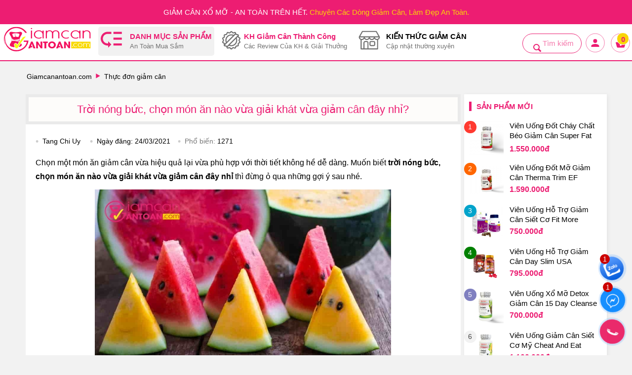

--- FILE ---
content_type: text/html; charset=utf-8
request_url: https://giamcanantoan.com/thuc-don-giam-can/troi-nong-buc-chon-mon-an-nao-vua-giai-khat-vua-giam-can-day-nhi.html
body_size: 73054
content:
<!DOCTYPE html>
<html 
 lang="vi" dir="ltr">
<head>

<meta name="msvalidate.01" content="A9D2C5BFB4F22E63065357E1E5F46074" />
<title>Trời nóng bức, chọn món ăn nào vừa giải khát vừa giảm cân đây nhỉ?</title>

<base href="https://giamcanantoan.com/" />
<meta http-equiv="Content-Type" content="text/html; charset=utf-8" data-ca-mode="" />

    <meta name="viewport" content="width=device-width, initial-scale=1, maximum-scale=5">

<meta name="description" content="Chọn một món ăn giảm cân vừa hiệu quả lại vừa phù hợp với thời tiết không hề dễ dàng. Muốn biết trời nóng bức, chọn món ăn nào vừa giải khát vừa giảm cân đây nhỉ thì đừng ỏ qua những gợi ý sau nhé.

" />


<meta name="keywords" content="troi nong buc chon mon an nao vua giai khat vua giam can day nhi," />
<meta name="format-detection" content="telephone=no">

    <link rel="canonical" href="https://giamcanantoan.com/thuc-don-giam-can/troi-nong-buc-chon-mon-an-nao-vua-giai-khat-vua-giam-can-day-nhi.html" />

    <link rel="prev" href="https://giamcanantoan.com/giam-can-sau-sinh/giam-beo-sau-sinh-nhanh-hon-voi-cac-loai-gia-vi-de-kiem.html" />

    <link rel="next" href="https://giamcanantoan.com/thuc-don-giam-can/giup-ban-chon-thuc-pham-cho-bua-trua-nhanh-gon-ma-van-du-chat.html" />




<meta name="msvalidate.01" content="602A7C71DF3CF10BCF9D598396574FAA" />


<meta property="og:title" content="Trời nóng bức, chọn món ăn nào vừa giải khát vừa giảm cân đây nhỉ?"/>
<meta property="og:url" content="https://giamcanantoan.com/thuc-don-giam-can/troi-nong-buc-chon-mon-an-nao-vua-giai-khat-vua-giam-can-day-nhi.html"/>
<meta property="og:image" itemprop="thumbnailUrl" content="https://giamcanantoan.com/images/facebook_news/17/troi-nong-buc-chon-mon-an-nao-vua-giai-khat-vua-giam-can-day-nhi-0.jpeg" />
<meta property="fb:app_id" content="493978170790937"/>
<meta property="og:locale" content="vi_VN" />
<meta property="og:site_name" content="Giamcanantoan.com" />
<meta property="og:type" content="article" />
<meta property="og:description" content="Chọn một món ăn giảm cân vừa hiệu quả lại vừa phù hợp với thời tiết không hề dễ dàng. Muốn biết trời nóng bức, chọn món ăn nào vừa giải khát vừa giảm cân đây nhỉ thì đừng ỏ qua những gợi ý sau nhé.

" />
<meta name="author" content="Giảm Cân An Toàn" />
<meta name="copyright" content="Giảm Cân An Toàn" />
<meta name="distribution" content="Global" />
<meta name="revisit-after" content="1 days" />
<meta name="google-site-verification" content="GXh7eaAIKFvG-24hxWSCex7vxyGI2HCejY6dwuQLOEI" />
<!-- Global site tag (gtag.js) - Google Ads: 965038670 -->



















<meta name="viewport" content="width=device-width" />

    <link href="" rel="shortcut icon" type="application/octet-stream" />


<style type="text/css">@supports (-webkit-appearance: none){.selector:not(*:root),.litecheckout .litecheckout__field--selectbox .litecheckout__input{padding-top:10px !important;padding-left:6px !important;}}@font-face{font-family:'Open Sans';font-style:normal;font-weight:400;src:url(//themes.googleusercontent.com/static/fonts/opensans/v8/4fu8RBPDDCYpod03lr_bYQ.eot);src:local('Open Sans'),local('OpenSans'),url(//themes.googleusercontent.com/static/fonts/opensans/v8/4fu8RBPDDCYpod03lr_bYQ.eot) format('embedded-opentype'),url(//themes.googleusercontent.com/static/fonts/opensans/v8/uYKcPVoh6c5R0NpdEY5A-Q.woff) format('woff');font-display:swap;}@font-face{font-family:'Open Sans';font-style:normal;font-weight:600;src:url(//themes.googleusercontent.com/static/fonts/opensans/v8/MTP_ySUJH_bn48VBG8sNSlQlYEbsez9cZjKsNMjLOwM.eot);src:local('Open Sans Semibold'),local('OpenSans-Semibold'),url(//themes.googleusercontent.com/static/fonts/opensans/v8/MTP_ySUJH_bn48VBG8sNSlQlYEbsez9cZjKsNMjLOwM.eot) format('embedded-opentype'),url(//themes.googleusercontent.com/static/fonts/opensans/v8/MTP_ySUJH_bn48VBG8sNShsxEYwM7FgeyaSgU71cLG0.woff) format('woff');font-display:swap;}@font-face{font-family:'Open Sans';font-style:normal;font-weight:700;src:url(//themes.googleusercontent.com/static/fonts/opensans/v8/k3k702ZOKiLJc3WVjuplzFQlYEbsez9cZjKsNMjLOwM.eot);src:local('Open Sans Bold'),local('OpenSans-Bold'),url(//themes.googleusercontent.com/static/fonts/opensans/v8/k3k702ZOKiLJc3WVjuplzFQlYEbsez9cZjKsNMjLOwM.eot) format('embedded-opentype'),url(//themes.googleusercontent.com/static/fonts/opensans/v8/k3k702ZOKiLJc3WVjuplzBsxEYwM7FgeyaSgU71cLG0.woff) format('woff');font-display:swap;}.clearfix:before,.clearfix:after{display:table;content:"";line-height:0;width:100%;}.clearfix:after{clear:both;}.input-block-level{display:block;width:100%;-webkit-box-sizing:border-box;-moz-box-sizing:border-box;box-sizing:border-box;}.product-title-color{color:#595959;}article,aside,details,figcaption,figure,footer,header,hgroup,main,nav,section,summary{display:block;}audio,canvas,video{display:inline-block;}audio:not([controls]){display:none;height:0;}[hidden],template{display:none;}html{font-family:sans-serif;-ms-text-size-adjust:100%;-webkit-text-size-adjust:100%;}body{margin:0 auto;width:100%;}a{background:transparent;}a:focus{outline:thin dotted;}a:active,a:hover{outline:0;}h1{font-size:2em;margin:0.67em 0;}abbr[title]{border-bottom:1px dotted;}b,strong{font-weight:bold;}i,em,dfn{font-style:italic;}hr{-moz-box-sizing:content-box;box-sizing:content-box;height:0;}mark{background:#ff0;color:#000;}code,kbd,pre,samp{font-family:monospace,serif;font-size:1em;}pre{white-space:pre-wrap;}q{quotes:"\201C" "\201D" "\2018" "\2019";}small{font-size:80%;}sub,sup{font-size:75%;line-height:0;position:relative;vertical-align:baseline;}sup{top:-0.5em;}sub{bottom:-0.25em;}img{border:0;}svg:not(:root){overflow:hidden;}figure{margin:0;}fieldset{border:1px solid #c0c0c0;margin:0 2px;padding:0.35em 0.625em 0.75em;}legend{border:0;padding:0;}button,input,select,textarea{font-family:inherit;font-size:100%;margin:0;}button,input{line-height:normal;}button,select{text-transform:none;}button,html input[type="button"],input[type="reset"],input[type="submit"]{-webkit-appearance:button;cursor:pointer;}button[disabled],html input[disabled]{cursor:default;}input[type="checkbox"],input[type="radio"]{box-sizing:border-box;padding:0;}input[type="search"]{-webkit-appearance:textfield;-moz-box-sizing:content-box;-webkit-box-sizing:content-box;box-sizing:content-box;}input[type="search"]::-webkit-search-cancel-button,input[type="search"]::-webkit-search-decoration{-webkit-appearance:none;}button::-moz-focus-inner,input::-moz-focus-inner{border:0;padding:0;}textarea{overflow:auto;vertical-align:top;}table{border-collapse:collapse;border-spacing:0;}.ui-helper-hidden{display:none;}.ui-helper-hidden-accessible{border:0;clip:rect(0 0 0 0);height:1px;margin:-1px;overflow:hidden;padding:0;position:absolute;width:1px;}.ui-helper-clearfix:before,.ui-helper-clearfix:after{content:"";display:table;border-collapse:collapse;}.ui-helper-clearfix:after{clear:both;}.ui-helper-clearfix{min-height:0;}.ui-helper-zfix{width:100%;height:100%;top:0;left:0;position:absolute;opacity:0;filter:Alpha(Opacity=0);}.ui-front{z-index:100;}.ui-state-disabled{cursor:default !important;}.ui-icon{display:block;text-indent:-99999px;overflow:hidden;background-repeat:no-repeat;}.ui-widget-overlay{position:fixed;top:0;left:0;width:100%;height:100%;}.ui-resizable{position:relative;}.ui-resizable-handle{position:absolute;font-size:0.1px;display:block;}.ui-resizable-disabled .ui-resizable-handle,.ui-resizable-autohide .ui-resizable-handle{display:none;}.ui-resizable-n{cursor:n-resize;height:7px;width:100%;top:-5px;left:0;}.ui-resizable-s{cursor:s-resize;height:7px;width:100%;bottom:-5px;left:0;}.ui-resizable-e{cursor:e-resize;width:7px;right:-5px;top:0;height:100%;}.ui-resizable-w{cursor:w-resize;width:7px;left:-5px;top:0;height:100%;}.ui-resizable-se{cursor:se-resize;width:12px;height:12px;right:1px;bottom:1px;}.ui-resizable-sw{cursor:sw-resize;width:9px;height:9px;left:-5px;bottom:-5px;}.ui-resizable-nw{cursor:nw-resize;width:9px;height:9px;left:-5px;top:-5px;}.ui-resizable-ne{cursor:ne-resize;width:9px;height:9px;right:-5px;top:-5px;}.ui-selectable-helper{position:absolute;z-index:100;border:1px dotted black;}.ui-autocomplete{position:absolute;top:0;left:0;cursor:default;}.ui-button{display:inline-block;position:relative;padding:0;line-height:normal;margin-right:.1em;cursor:pointer;vertical-align:middle;text-align:center;overflow:visible;}.ui-button,.ui-button:link,.ui-button:visited,.ui-button:hover,.ui-button:active{text-decoration:none;}.ui-button-icon-only{width:2.2em;}button.ui-button-icon-only{width:2.4em;}.ui-button-icons-only{width:3.4em;}button.ui-button-icons-only{width:3.7em;}.ui-button .ui-button-text{display:block;line-height:normal;}.ui-button-text-only .ui-button-text{padding:.4em 1em;}.ui-button-icon-only .ui-button-text,.ui-button-icons-only .ui-button-text{padding:.4em;text-indent:-9999999px;}.ui-button-text-icon-primary .ui-button-text,.ui-button-text-icons .ui-button-text{padding:.4em 1em .4em 2.1em;}.ui-button-text-icon-secondary .ui-button-text,.ui-button-text-icons .ui-button-text{padding:.4em 2.1em .4em 1em;}.ui-button-text-icons .ui-button-text{padding-left:2.1em;padding-right:2.1em;}input.ui-button{padding:.4em 1em;}.ui-button-icon-only .ui-icon,.ui-button-text-icon-primary .ui-icon,.ui-button-text-icon-secondary .ui-icon,.ui-button-text-icons .ui-icon,.ui-button-icons-only .ui-icon{position:absolute;top:50%;margin-top:-8px;}.ui-button-icon-only .ui-icon{left:50%;margin-left:-8px;}.ui-button-text-icon-primary .ui-button-icon-primary,.ui-button-text-icons .ui-button-icon-primary,.ui-button-icons-only .ui-button-icon-primary{left:.5em;}.ui-button-text-icon-secondary .ui-button-icon-secondary,.ui-button-text-icons .ui-button-icon-secondary,.ui-button-icons-only .ui-button-icon-secondary{right:.5em;}.ui-buttonset{margin-right:7px;}.ui-buttonset .ui-button{margin-left:0;margin-right:-0.3em;}input.ui-button::-moz-focus-inner,button.ui-button::-moz-focus-inner{border:0;padding:0;}.ui-datepicker{width:17em;padding:.2em .2em 0;display:none;}.ui-datepicker .ui-datepicker-header{position:relative;padding:.2em 0;}.ui-datepicker .ui-datepicker-prev,.ui-datepicker .ui-datepicker-next{position:absolute;top:2px;width:1.8em;height:1.8em;}.ui-datepicker .ui-datepicker-prev-hover,.ui-datepicker .ui-datepicker-next-hover{top:1px;}.ui-datepicker .ui-datepicker-prev{left:2px;}.ui-datepicker .ui-datepicker-next{right:2px;}.ui-datepicker .ui-datepicker-prev-hover{left:1px;}.ui-datepicker .ui-datepicker-next-hover{right:1px;}.ui-datepicker .ui-datepicker-prev span,.ui-datepicker .ui-datepicker-next span{display:block;position:absolute;left:50%;margin-left:-8px;top:50%;margin-top:-8px;}.ui-datepicker .ui-datepicker-title{margin:0 2.3em;line-height:1.8em;text-align:center;}.ui-datepicker .ui-datepicker-title select{font-size:1em;margin:1px 0;}.ui-datepicker select.ui-datepicker-month-year{width:100%;}.ui-datepicker select.ui-datepicker-month,.ui-datepicker select.ui-datepicker-year{width:49%;}.ui-datepicker table{width:100%;font-size:.9em;border-collapse:collapse;margin:0 0 .4em;}.ui-datepicker th{padding:.7em .3em;text-align:center;font-weight:bold;border:0;}.ui-datepicker td{border:0;padding:1px;}.ui-datepicker td span,.ui-datepicker td a{display:block;padding:.2em;text-align:right;text-decoration:none;}.ui-datepicker .ui-datepicker-buttonpane{background-image:none;margin:.7em 0 0 0;padding:0 .2em;border-left:0;border-right:0;border-bottom:0;}.ui-datepicker .ui-datepicker-buttonpane button{float:right;margin:.5em .2em .4em;cursor:pointer;padding:.2em .6em .3em .6em;width:auto;overflow:visible;}.ui-datepicker .ui-datepicker-buttonpane button.ui-datepicker-current{float:left;}.ui-datepicker.ui-datepicker-multi{width:auto;}.ui-datepicker-multi .ui-datepicker-group{float:left;}.ui-datepicker-multi .ui-datepicker-group table{width:95%;margin:0 auto .4em;}.ui-datepicker-multi-2 .ui-datepicker-group{width:50%;}.ui-datepicker-multi-3 .ui-datepicker-group{width:33.3%;}.ui-datepicker-multi-4 .ui-datepicker-group{width:25%;}.ui-datepicker-multi .ui-datepicker-group-last .ui-datepicker-header,.ui-datepicker-multi .ui-datepicker-group-middle .ui-datepicker-header{border-left-width:0;}.ui-datepicker-multi .ui-datepicker-buttonpane{clear:left;}.ui-datepicker-row-break{clear:both;width:100%;font-size:0;}.ui-datepicker-rtl{direction:rtl;}.ui-datepicker-rtl .ui-datepicker-prev{right:2px;left:auto;}.ui-datepicker-rtl .ui-datepicker-next{left:2px;right:auto;}.ui-datepicker-rtl .ui-datepicker-prev:hover{right:1px;left:auto;}.ui-datepicker-rtl .ui-datepicker-next:hover{left:1px;right:auto;}.ui-datepicker-rtl .ui-datepicker-buttonpane{clear:right;}.ui-datepicker-rtl .ui-datepicker-buttonpane button{float:left;}.ui-datepicker-rtl .ui-datepicker-buttonpane button.ui-datepicker-current,.ui-datepicker-rtl .ui-datepicker-group{float:right;}.ui-datepicker-rtl .ui-datepicker-group-last .ui-datepicker-header,.ui-datepicker-rtl .ui-datepicker-group-middle .ui-datepicker-header{border-right-width:0;border-left-width:1px;}.ui-dialog{position:absolute;top:0;left:0;padding:.2em;outline:0;}.ui-dialog .ui-dialog-titlebar{padding:.4em 1em;position:relative;}.ui-dialog .ui-dialog-title{float:left;margin:.1em 0;white-space:nowrap;width:90%;overflow:hidden;text-overflow:ellipsis;}.ui-dialog .ui-dialog-titlebar-close{position:absolute;right:.3em;top:50%;width:21px;margin:-10px 0 0 0;padding:1px;height:20px;}.ui-dialog .ui-dialog-content{position:relative;border:0;padding:.5em 1em;background:none;overflow:auto;}.ui-dialog .ui-dialog-buttonpane{text-align:left;border-width:1px 0 0 0;background-image:none;margin-top:.5em;padding:.3em 1em .5em .4em;}.ui-dialog .ui-dialog-buttonpane .ui-dialog-buttonset{float:right;}.ui-dialog .ui-dialog-buttonpane button{margin:.5em .4em .5em 0;cursor:pointer;}.ui-dialog .ui-resizable-se{width:12px;height:12px;right:-5px;bottom:-5px;background-position:16px 16px;}.ui-draggable .ui-dialog-titlebar{cursor:move;}.ui-menu{list-style:none;padding:2px;margin:0;display:block;outline:none;}.ui-menu .ui-menu{margin-top:-3px;position:absolute;}.ui-menu .ui-menu-item{margin:0;padding:0;width:100%;}.ui-menu .ui-menu-divider{margin:5px -2px 5px -2px;height:0;font-size:0;line-height:0;border-width:1px 0 0 0;}.ui-menu .ui-menu-item a{text-decoration:none;display:block;padding:2px .4em;line-height:1.5;min-height:0;font-weight:normal;}.ui-menu .ui-menu-item a.ui-state-focus,.ui-menu .ui-menu-item a.ui-state-active{font-weight:normal;margin:-1px;}.ui-menu .ui-state-disabled{font-weight:normal;margin:.4em 0 .2em;line-height:1.5;}.ui-menu .ui-state-disabled a{cursor:default;}.ui-menu-icons{position:relative;}.ui-menu-icons .ui-menu-item a{position:relative;padding-left:2em;}.ui-menu .ui-icon{position:absolute;top:.2em;left:.2em;}.ui-menu .ui-menu-icon{position:static;float:right;}.ui-slider{position:relative;text-align:left;}.ui-slider .ui-slider-handle{position:absolute;z-index:2;width:1.2em;height:1.2em;cursor:default;}.ui-slider .ui-slider-range{position:absolute;z-index:1;font-size:.7em;display:block;border:0;background-position:0 0;}.ui-slider.ui-state-disabled .ui-slider-handle,.ui-slider.ui-state-disabled .ui-slider-range{filter:inherit;}.ui-slider-horizontal{height:.8em;}.ui-slider-horizontal .ui-slider-handle{top:-0.3em;margin-left:-0.6em;}.ui-slider-horizontal .ui-slider-range{top:0;height:100%;}.ui-slider-horizontal .ui-slider-range-min{left:0;}.ui-slider-horizontal .ui-slider-range-max{right:0;}.ui-slider-vertical{width:.8em;height:100px;}.ui-slider-vertical .ui-slider-handle{left:-0.3em;margin-left:0;margin-bottom:-0.6em;}.ui-slider-vertical .ui-slider-range{left:0;width:100%;}.ui-slider-vertical .ui-slider-range-min{bottom:0;}.ui-slider-vertical .ui-slider-range-max{top:0;}.ui-spinner{position:relative;display:inline-block;overflow:hidden;padding:0;vertical-align:middle;}.ui-spinner-input{border:none;background:none;color:inherit;padding:0;margin:.2em 0;vertical-align:middle;margin-left:.4em;margin-right:22px;}.ui-spinner-button{width:16px;height:50%;font-size:.5em;padding:0;margin:0;text-align:center;position:absolute;cursor:default;display:block;overflow:hidden;right:0;}.ui-spinner a.ui-spinner-button{border-top:none;border-bottom:none;border-right:none;}.ui-spinner .ui-icon{position:absolute;margin-top:-8px;top:50%;left:0;}.ui-spinner-up{top:0;}.ui-spinner-down{bottom:0;}.ui-spinner .ui-icon-triangle-1-s{background-position:-65px -16px;}.ui-tabs{position:relative;padding:.2em;}.ui-tabs .ui-tabs-nav{margin:0;padding:.2em .2em 0;}.ui-tabs .ui-tabs-nav li{list-style:none;float:left;position:relative;top:0;margin:1px .2em 0 0;border-bottom:0;padding:0;white-space:nowrap;}.ui-tabs .ui-tabs-nav li a{float:left;padding:.5em 1em;text-decoration:none;}.ui-tabs .ui-tabs-nav li.ui-tabs-active{margin-bottom:-1px;padding-bottom:1px;}.ui-tabs .ui-tabs-nav li.ui-tabs-active a,.ui-tabs .ui-tabs-nav li.ui-state-disabled a,.ui-tabs .ui-tabs-nav li.ui-tabs-loading a{cursor:text;}.ui-tabs .ui-tabs-nav li a,.ui-tabs-collapsible .ui-tabs-nav li.ui-tabs-active a{cursor:pointer;}.ui-tabs .ui-tabs-panel{display:block;border-width:0;padding:1em 1.4em;background:none;}.ui-tooltip{padding:8px;position:absolute;z-index:9999;max-width:300px;-webkit-box-shadow:0 0 5px #aaa;box-shadow:0 0 5px #aaa;}body .ui-tooltip{border-width:2px;}.ui-widget .ui-widget{font-size:1em;}.ui-widget input,.ui-widget select,.ui-widget textarea,.ui-widget button{font-family:Verdana,Arial,sans-serif;font-size:1em;}.ui-widget-content{border:1px solid #aaa;background:#fff url('../../../../../../../../design/themes/responsive/media/images/lib/ui/ui-bg_flat_75_ffffff_40x100.png?1764672319') 50% 50% repeat-x;color:#222;}.ui-widget-content>a{color:#222;}.ui-widget-header{border:1px solid #aaa;background:#ccc url('../../../../../../../../design/themes/responsive/media/images/lib/ui/ui-bg_highlight-soft_75_cccccc_1x100.png?1764672319') 50% 50% repeat-x;color:#222;font-weight:bold;}.ui-widget-header a{color:#222;}.ui-state-default,.ui-widget-content .ui-state-default,.ui-widget-header .ui-state-default{border:1px solid #d3d3d3;background:#e6e6e6 url('../../../../../../../../design/themes/responsive/media/images/lib/ui/ui-bg_glass_75_e6e6e6_1x400.png?1764672319') 50% 50% repeat-x;font-weight:normal;color:#555;}.ui-state-default a,.ui-state-default a:link,.ui-state-default a:visited{color:#555;text-decoration:none;}.ui-state-hover,.ui-widget-content .ui-state-hover,.ui-widget-header .ui-state-hover,.ui-state-focus,.ui-widget-content .ui-state-focus,.ui-widget-header .ui-state-focus{border:1px solid #999;background:#dadada url('../../../../../../../../design/themes/responsive/media/images/lib/ui/ui-bg_glass_75_dadada_1x400.png?1764672319') 50% 50% repeat-x;font-weight:normal;color:#212121;}.ui-state-hover a,.ui-state-hover a:hover,.ui-state-hover a:link,.ui-state-hover a:visited{color:#212121;text-decoration:none;}.ui-state-active,.ui-widget-content .ui-state-active,.ui-widget-header .ui-state-active{border:1px solid #aaa;background:#fff url('../../../../../../../../design/themes/responsive/media/images/lib/ui/ui-bg_glass_65_ffffff_1x400.png?1764672319') 50% 50% repeat-x;font-weight:normal;color:#212121;}.ui-state-active a,.ui-state-active a:link,.ui-state-active a:visited{color:#212121;text-decoration:none;}.ui-state-highlight,.ui-widget-content .ui-state-highlight,.ui-widget-header .ui-state-highlight{border:1px solid #fcefa1;background:#fbf9ee url('../../../../../../../../design/themes/responsive/media/images/lib/ui/ui-bg_glass_55_fbf9ee_1x400.png?1764672319') 50% 50% repeat-x;color:#363636;}.ui-state-highlight a,.ui-widget-content .ui-state-highlight a,.ui-widget-header .ui-state-highlight a{color:#363636;}.ui-state-error,.ui-widget-content .ui-state-error,.ui-widget-header .ui-state-error{border:1px solid #cd0a0a;background:#fef1ec url('../../../../../../../../design/themes/responsive/media/images/lib/ui/ui-bg_glass_95_fef1ec_1x400.png?1764672319') 50% 50% repeat-x;color:#cd0a0a;}.ui-state-error a,.ui-widget-content .ui-state-error a,.ui-widget-header .ui-state-error a{color:#cd0a0a;}.ui-state-error-text,.ui-widget-content .ui-state-error-text,.ui-widget-header .ui-state-error-text{color:#cd0a0a;}.ui-priority-primary,.ui-widget-content .ui-priority-primary,.ui-widget-header .ui-priority-primary{font-weight:bold;}.ui-priority-secondary,.ui-widget-content .ui-priority-secondary,.ui-widget-header .ui-priority-secondary{opacity:.7;filter:Alpha(Opacity=70);font-weight:normal;}.ui-state-disabled,.ui-widget-content .ui-state-disabled,.ui-widget-header .ui-state-disabled{opacity:.35;filter:Alpha(Opacity=35);background-image:none;}.ui-state-disabled .ui-icon{filter:Alpha(Opacity=35);}.ui-icon{width:16px;height:16px;background-position:16px 16px;}.ui-icon,.ui-widget-content .ui-icon{background-image:url('../../../../../../../../design/themes/responsive/media/images/lib/ui/ui-icons_222222_256x240.png?1764672319');}.ui-widget-header .ui-icon{background-image:url('../../../../../../../../design/themes/responsive/media/images/lib/ui/ui-icons_222222_256x240.png?1764672319');}.ui-state-default .ui-icon{background-image:url('../../../../../../../../design/themes/responsive/media/images/lib/ui/ui-icons_888888_256x240.png?1764672319');}.ui-state-hover .ui-icon,.ui-state-focus .ui-icon{background-image:url('../../../../../../../../design/themes/responsive/media/images/lib/ui/ui-icons_454545_256x240.png?1764672319');}.ui-state-active .ui-icon{background-image:url('../../../../../../../../design/themes/responsive/media/images/lib/ui/ui-icons_454545_256x240.png?1764672319');}.ui-state-highlight .ui-icon{background-image:url('../../../../../../../../design/themes/responsive/media/images/lib/ui/ui-icons_2e83ff_256x240.png?1764672319');}.ui-state-error .ui-icon,.ui-state-error-text .ui-icon{background-image:url('../../../../../../../../design/themes/responsive/media/images/lib/ui/ui-icons_cd0a0a_256x240.png?1764672319');}.ui-icon-carat-1-n{background-position:0 0;}.ui-icon-carat-1-ne{background-position:-16px 0;}.ui-icon-carat-1-e{background-position:-32px 0;}.ui-icon-carat-1-se{background-position:-48px 0;}.ui-icon-carat-1-s{background-position:-64px 0;}.ui-icon-carat-1-sw{background-position:-80px 0;}.ui-icon-carat-1-w{background-position:-96px 0;}.ui-icon-carat-1-nw{background-position:-112px 0;}.ui-icon-carat-2-n-s{background-position:-128px 0;}.ui-icon-carat-2-e-w{background-position:-144px 0;}.ui-icon-triangle-1-n{background-position:0 -16px;}.ui-icon-triangle-1-ne{background-position:-16px -16px;}.ui-icon-triangle-1-e{background-position:-32px -16px;}.ui-icon-triangle-1-se{background-position:-48px -16px;}.ui-icon-triangle-1-s{background-position:-64px -16px;}.ui-icon-triangle-1-sw{background-position:-80px -16px;}.ui-icon-triangle-1-w{background-position:-96px -16px;}.ui-icon-triangle-1-nw{background-position:-112px -16px;}.ui-icon-triangle-2-n-s{background-position:-128px -16px;}.ui-icon-triangle-2-e-w{background-position:-144px -16px;}.ui-icon-arrow-1-n{background-position:0 -32px;}.ui-icon-arrow-1-ne{background-position:-16px -32px;}.ui-icon-arrow-1-e{background-position:-32px -32px;}.ui-icon-arrow-1-se{background-position:-48px -32px;}.ui-icon-arrow-1-s{background-position:-64px -32px;}.ui-icon-arrow-1-sw{background-position:-80px -32px;}.ui-icon-arrow-1-w{background-position:-96px -32px;}.ui-icon-arrow-1-nw{background-position:-112px -32px;}.ui-icon-arrow-2-n-s{background-position:-128px -32px;}.ui-icon-arrow-2-ne-sw{background-position:-144px -32px;}.ui-icon-arrow-2-e-w{background-position:-160px -32px;}.ui-icon-arrow-2-se-nw{background-position:-176px -32px;}.ui-icon-arrowstop-1-n{background-position:-192px -32px;}.ui-icon-arrowstop-1-e{background-position:-208px -32px;}.ui-icon-arrowstop-1-s{background-position:-224px -32px;}.ui-icon-arrowstop-1-w{background-position:-240px -32px;}.ui-icon-arrowthick-1-n{background-position:0 -48px;}.ui-icon-arrowthick-1-ne{background-position:-16px -48px;}.ui-icon-arrowthick-1-e{background-position:-32px -48px;}.ui-icon-arrowthick-1-se{background-position:-48px -48px;}.ui-icon-arrowthick-1-s{background-position:-64px -48px;}.ui-icon-arrowthick-1-sw{background-position:-80px -48px;}.ui-icon-arrowthick-1-w{background-position:-96px -48px;}.ui-icon-arrowthick-1-nw{background-position:-112px -48px;}.ui-icon-arrowthick-2-n-s{background-position:-128px -48px;}.ui-icon-arrowthick-2-ne-sw{background-position:-144px -48px;}.ui-icon-arrowthick-2-e-w{background-position:-160px -48px;}.ui-icon-arrowthick-2-se-nw{background-position:-176px -48px;}.ui-icon-arrowthickstop-1-n{background-position:-192px -48px;}.ui-icon-arrowthickstop-1-e{background-position:-208px -48px;}.ui-icon-arrowthickstop-1-s{background-position:-224px -48px;}.ui-icon-arrowthickstop-1-w{background-position:-240px -48px;}.ui-icon-arrowreturnthick-1-w{background-position:0 -64px;}.ui-icon-arrowreturnthick-1-n{background-position:-16px -64px;}.ui-icon-arrowreturnthick-1-e{background-position:-32px -64px;}.ui-icon-arrowreturnthick-1-s{background-position:-48px -64px;}.ui-icon-arrowreturn-1-w{background-position:-64px -64px;}.ui-icon-arrowreturn-1-n{background-position:-80px -64px;}.ui-icon-arrowreturn-1-e{background-position:-96px -64px;}.ui-icon-arrowreturn-1-s{background-position:-112px -64px;}.ui-icon-arrowrefresh-1-w{background-position:-128px -64px;}.ui-icon-arrowrefresh-1-n{background-position:-144px -64px;}.ui-icon-arrowrefresh-1-e{background-position:-160px -64px;}.ui-icon-arrowrefresh-1-s{background-position:-176px -64px;}.ui-icon-arrow-4{background-position:0 -80px;}.ui-icon-arrow-4-diag{background-position:-16px -80px;}.ui-icon-extlink{background-position:-32px -80px;}.ui-icon-newwin{background-position:-48px -80px;}.ui-icon-refresh{background-position:-64px -80px;}.ui-icon-shuffle{background-position:-80px -80px;}.ui-icon-transfer-e-w{background-position:-96px -80px;}.ui-icon-transferthick-e-w{background-position:-112px -80px;}.ui-icon-folder-collapsed{background-position:0 -96px;}.ui-icon-folder-open{background-position:-16px -96px;}.ui-icon-document{background-position:-32px -96px;}.ui-icon-document-b{background-position:-48px -96px;}.ui-icon-note{background-position:-64px -96px;}.ui-icon-mail-closed{background-position:-80px -96px;}.ui-icon-mail-open{background-position:-96px -96px;}.ui-icon-suitcase{background-position:-112px -96px;}.ui-icon-comment{background-position:-128px -96px;}.ui-icon-person{background-position:-144px -96px;}.ui-icon-print{background-position:-160px -96px;}.ui-icon-trash{background-position:-176px -96px;}.ui-icon-locked{background-position:-192px -96px;}.ui-icon-unlocked{background-position:-208px -96px;}.ui-icon-bookmark{background-position:-224px -96px;}.ui-icon-tag{background-position:-240px -96px;}.ui-icon-home{background-position:0 -112px;}.ui-icon-flag{background-position:-16px -112px;}.ui-icon-calendar{background-position:-32px -112px;}.ui-icon-cart{background-position:-48px -112px;}.ui-icon-pencil{background-position:-64px -112px;}.ui-icon-clock{background-position:-80px -112px;}.ui-icon-disk{background-position:-96px -112px;}.ui-icon-calculator{background-position:-112px -112px;}.ui-icon-zoomin{background-position:-128px -112px;}.ui-icon-zoomout{background-position:-144px -112px;}.ui-icon-search{background-position:-160px -112px;}.ui-icon-wrench{background-position:-176px -112px;}.ui-icon-gear{background-position:-192px -112px;}.ui-icon-heart{background-position:-208px -112px;}.ui-icon-star{background-position:-224px -112px;}.ui-icon-link{background-position:-240px -112px;}.ui-icon-cancel{background-position:0 -128px;}.ui-icon-plus{background-position:-16px -128px;}.ui-icon-plusthick{background-position:-32px -128px;}.ui-icon-minus{background-position:-48px -128px;}.ui-icon-minusthick{background-position:-64px -128px;}.ui-icon-close{background-position:-80px -128px;}.ui-icon-closethick{background-position:-96px -128px;}.ui-icon-key{background-position:-112px -128px;}.ui-icon-lightbulb{background-position:-128px -128px;}.ui-icon-scissors{background-position:-144px -128px;}.ui-icon-clipboard{background-position:-160px -128px;}.ui-icon-copy{background-position:-176px -128px;}.ui-icon-contact{background-position:-192px -128px;}.ui-icon-image{background-position:-208px -128px;}.ui-icon-video{background-position:-224px -128px;}.ui-icon-script{background-position:-240px -128px;}.ui-icon-alert{background-position:0 -144px;}.ui-icon-info{background-position:-16px -144px;}.ui-icon-notice{background-position:-32px -144px;}.ui-icon-help{background-position:-48px -144px;}.ui-icon-check{background-position:-64px -144px;}.ui-icon-bullet{background-position:-80px -144px;}.ui-icon-radio-on{background-position:-96px -144px;}.ui-icon-radio-off{background-position:-112px -144px;}.ui-icon-pin-w{background-position:-128px -144px;}.ui-icon-pin-s{background-position:-144px -144px;}.ui-icon-play{background-position:0 -160px;}.ui-icon-pause{background-position:-16px -160px;}.ui-icon-seek-next{background-position:-32px -160px;}.ui-icon-seek-prev{background-position:-48px -160px;}.ui-icon-seek-end{background-position:-64px -160px;}.ui-icon-seek-start{background-position:-80px -160px;}.ui-icon-seek-first{background-position:-80px -160px;}.ui-icon-stop{background-position:-96px -160px;}.ui-icon-eject{background-position:-112px -160px;}.ui-icon-volume-off{background-position:-128px -160px;}.ui-icon-volume-on{background-position:-144px -160px;}.ui-icon-power{background-position:0 -176px;}.ui-icon-signal-diag{background-position:-16px -176px;}.ui-icon-signal{background-position:-32px -176px;}.ui-icon-battery-0{background-position:-48px -176px;}.ui-icon-battery-1{background-position:-64px -176px;}.ui-icon-battery-2{background-position:-80px -176px;}.ui-icon-battery-3{background-position:-96px -176px;}.ui-icon-circle-plus{background-position:0 -192px;}.ui-icon-circle-minus{background-position:-16px -192px;}.ui-icon-circle-close{background-position:-32px -192px;}.ui-icon-circle-triangle-e{background-position:-48px -192px;}.ui-icon-circle-triangle-s{background-position:-64px -192px;}.ui-icon-circle-triangle-w{background-position:-80px -192px;}.ui-icon-circle-triangle-n{background-position:-96px -192px;}.ui-icon-circle-arrow-e{background-position:-112px -192px;}.ui-icon-circle-arrow-s{background-position:-128px -192px;}.ui-icon-circle-arrow-w{background-position:-144px -192px;}.ui-icon-circle-arrow-n{background-position:-160px -192px;}.ui-icon-circle-zoomin{background-position:-176px -192px;}.ui-icon-circle-zoomout{background-position:-192px -192px;}.ui-icon-circle-check{background-position:-208px -192px;}.ui-icon-circlesmall-plus{background-position:0 -208px;}.ui-icon-circlesmall-minus{background-position:-16px -208px;}.ui-icon-circlesmall-close{background-position:-32px -208px;}.ui-icon-squaresmall-plus{background-position:-48px -208px;}.ui-icon-squaresmall-minus{background-position:-64px -208px;}.ui-icon-squaresmall-close{background-position:-80px -208px;}.ui-icon-grip-dotted-vertical{background-position:0 -224px;}.ui-icon-grip-dotted-horizontal{background-position:-16px -224px;}.ui-icon-grip-solid-vertical{background-position:-32px -224px;}.ui-icon-grip-solid-horizontal{background-position:-48px -224px;}.ui-icon-gripsmall-diagonal-se{background-position:-64px -224px;}.ui-icon-grip-diagonal-se{background-position:-80px -224px;}.ui-corner-all,.ui-corner-top,.ui-corner-left,.ui-corner-tl{border-top-left-radius:4px;}.ui-corner-all,.ui-corner-top,.ui-corner-right,.ui-corner-tr{border-top-right-radius:4px;}.ui-corner-all,.ui-corner-bottom,.ui-corner-left,.ui-corner-bl{border-bottom-left-radius:4px;}.ui-corner-all,.ui-corner-bottom,.ui-corner-right,.ui-corner-br{border-bottom-right-radius:4px;}.ui-widget-overlay{background:#aaa url('../../../../../../../../design/themes/responsive/media/images/lib/ui/ui-bg_flat_0_aaaaaa_40x100.png?1764672319') 50% 50% repeat-x;opacity:.3;filter:Alpha(Opacity=30);}.ui-widget-shadow{margin:-8px 0 0 -8px;padding:8px;background:#aaa url('../../../../../../../../design/themes/responsive/media/images/lib/ui/ui-bg_flat_0_aaaaaa_40x100.png?1764672319') 50% 50% repeat-x;opacity:.3;filter:Alpha(Opacity=30);border-radius:8px;}.row{margin-left:-7px;}.row:before,.row:after{display:table;content:"";line-height:0;width:100%;}.row:after{clear:both;}[class*="span"]{float:left;min-height:1px;margin-left:7px;}.container,.navbar-static-top .container,.navbar-fixed-top .container,.navbar-fixed-bottom .container{width:1177px;}.span16{width:1177px;}.span15{width:1103px;}.span14{width:1029px;}.span13{width:955px;}.span12{width:881px;}.span11{width:807px;}.span10{width:733px;}.span9{width:659px;}.span8{width:585px;}.span7{width:511px;}.span6{width:437px;}.span5{width:363px;}.span4{width:289px;}.span3{width:215px;}.span2{width:141px;}.span1{width:67px;}.offset16{margin-left:1191px;}.offset15{margin-left:1117px;}.offset14{margin-left:1043px;}.offset13{margin-left:969px;}.offset12{margin-left:895px;}.offset11{margin-left:821px;}.offset10{margin-left:747px;}.offset9{margin-left:673px;}.offset8{margin-left:599px;}.offset7{margin-left:525px;}.offset6{margin-left:451px;}.offset5{margin-left:377px;}.offset4{margin-left:303px;}.offset3{margin-left:229px;}.offset2{margin-left:155px;}.offset1{margin-left:81px;}.row-fluid{width:100%;}.row-fluid:before,.row-fluid:after{display:table;content:"";line-height:0;width:100%;}.row-fluid:after{clear:both;}.row-fluid [class*="span"]{display:block;width:100%;-webkit-box-sizing:border-box;-moz-box-sizing:border-box;box-sizing:border-box;float:left;margin-left:0.59473237043331%;}.row-fluid [class*="span"]:first-child{margin-left:0;}.row-fluid .controls-row [class*="span"]+[class*="span"]{margin-left:0.59473237043331%;}.row-fluid .span16{width:100%;}.row-fluid .span15{width:93.712829226848%;}.row-fluid .span14{width:87.425658453696%;}.row-fluid .span13{width:81.138487680544%;}.row-fluid .span12{width:74.851316907392%;}.row-fluid .span11{width:68.56414613424%;}.row-fluid .span10{width:62.276975361088%;}.row-fluid .span9{width:55.989804587935%;}.row-fluid .span8{width:49.702633814783%;}.row-fluid .span7{width:43.415463041631%;}.row-fluid .span6{width:37.128292268479%;}.row-fluid .span5{width:30.841121495327%;}.row-fluid .span4{width:24.553950722175%;}.row-fluid .span3{width:18.266779949023%;}.row-fluid .span2{width:11.979609175871%;}.row-fluid .span1{width:5.6924384027188%;}.row-fluid .offset16{margin-left:101.18946474087%;}.row-fluid .offset16:first-child{margin-left:100.59473237043%;}.row-fluid .offset15{margin-left:94.902293967715%;}.row-fluid .offset15:first-child{margin-left:94.307561597281%;}.row-fluid .offset14{margin-left:88.615123194562%;}.row-fluid .offset14:first-child{margin-left:88.020390824129%;}.row-fluid .offset13{margin-left:82.32795242141%;}.row-fluid .offset13:first-child{margin-left:81.733220050977%;}.row-fluid .offset12{margin-left:76.040781648258%;}.row-fluid .offset12:first-child{margin-left:75.446049277825%;}.row-fluid .offset11{margin-left:69.753610875106%;}.row-fluid .offset11:first-child{margin-left:69.158878504673%;}.row-fluid .offset10{margin-left:63.466440101954%;}.row-fluid .offset10:first-child{margin-left:62.871707731521%;}.row-fluid .offset9{margin-left:57.179269328802%;}.row-fluid .offset9:first-child{margin-left:56.584536958369%;}.row-fluid .offset8{margin-left:50.89209855565%;}.row-fluid .offset8:first-child{margin-left:50.297366185217%;}.row-fluid .offset7{margin-left:44.604927782498%;}.row-fluid .offset7:first-child{margin-left:44.010195412065%;}.row-fluid .offset6{margin-left:38.317757009346%;}.row-fluid .offset6:first-child{margin-left:37.723024638912%;}.row-fluid .offset5{margin-left:32.030586236194%;}.row-fluid .offset5:first-child{margin-left:31.43585386576%;}.row-fluid .offset4{margin-left:25.743415463042%;}.row-fluid .offset4:first-child{margin-left:25.148683092608%;}.row-fluid .offset3{margin-left:19.45624468989%;}.row-fluid .offset3:first-child{margin-left:18.861512319456%;}.row-fluid .offset2{margin-left:13.169073916737%;}.row-fluid .offset2:first-child{margin-left:12.574341546304%;}.row-fluid .offset1{margin-left:6.8819031435854%;}.row-fluid .offset1:first-child{margin-left:6.2871707731521%;}[class*="span"].hide,.row-fluid [class*="span"].hide{display:none;}[class*="span"].pull-right,.row-fluid [class*="span"].pull-right{float:right;}.container{margin-right:auto;margin-left:auto;}.container:before,.container:after{display:table;content:"";line-height:0;width:100%;}.container:after{clear:both;}.container-fluid{padding-right:7px;padding-left:7px;}.container-fluid:before,.container-fluid:after{display:table;content:"";line-height:0;width:100%;}.container-fluid:after{clear:both;}.container-fluid{max-width:960px;min-width:760px;margin:0 auto;}@font-face{font-family:glyphs;src:url('../../../../../../../../design/themes/responsive/media/fonts/glyphs.eot?1764672319');src:url('../../../../../../../../design/themes/responsive/media/fonts/glyphs.eot?1764672319#iefix') format('embedded-opentype'),url('../../../../../../../../design/themes/responsive/media/fonts/glyphs.woff?1764672319') format('woff'),url('../../../../../../../../design/themes/responsive/media/fonts/glyphs.ttf?1764672319') format('truetype'),url('../../../../../../../../design/themes/responsive/media/fonts/glyphs.svg?1764672319#glyphs') format('svg');font-weight:normal;font-display:swap;font-style:normal;}[data-icon]:before{font-family:glyphs;content:attr(data-icon);speak:none;font-weight:normal;font-variant:normal;text-transform:none;line-height:1;-webkit-font-smoothing:antialiased;-moz-osx-font-smoothing:grayscale;}[class*="ty-icon-"]:before{font-family:inherit;}.ty-icon-up-dir,.ty-icon-right-dir,.ty-icon-down-dir,.ty-icon-left-dir,.ty-icon-star-empty,.ty-icon-th-list,.ty-icon-heart,.ty-icon-flight,.ty-icon-ok,.ty-icon-cancel,.ty-icon-cancel-circle,.ty-icon-minus-circle,.ty-icon-right-thin,.ty-icon-cw,.ty-icon-left-circle,.ty-icon-right-circle,.ty-icon-help-circle,.ty-icon-back,.ty-icon-products-multicolumns,.ty-icon-print,.ty-icon-chat,.ty-icon-article-alt,.ty-icon-docs,.ty-icon-zoom-in,.ty-icon-zoom-out,.ty-icon-down-open,.ty-icon-left-open,.ty-icon-right-open,.ty-icon-up-open,.ty-icon-down-micro,.ty-icon-up-micro,.ty-icon-right-open-thin,.ty-icon-left-open-thin,.ty-icon-products-without-options,.ty-icon-short-list,.ty-icon-plus-circle,.ty-icon-user,.ty-icon-doc-text,.ty-icon-calendar,.ty-icon-chart-bar,.ty-icon-download,.ty-icon-search,.ty-icon-lock,.ty-icon-popup,.ty-icon-plus,.ty-icon-folder,.ty-icon-folder-open,.ty-icon-mail,.ty-icon-twitter,.ty-icon-facebook,.ty-icon-file,.ty-icon-trashcan,.ty-icon-d-arrow,.ty-icon-bubble,.ty-icon-upload,.ty-icon-cog,.ty-icon-square,.ty-icon-arrow-up-right,.ty-icon-arrow-up-left,.ty-icon-arrow-down-left,.ty-icon-arrow-down-right,.ty-icon-arrow-down,.ty-icon-arrow-up,.ty-icon-arrow-left,.ty-icon-arrow-right,.ty-icon-location-arrow,.ty-icon-star,.ty-icon-star-half,.ty-icon-refresh,.ty-icon-basket,.ty-icon-image,.icon-image,.ty-icon-edit,.ty-icon-live-edit,.ty-icon-gift,.ty-icon-ban-circle,.ty-icon-wrench,.ty-icon-feed,.ty-icon-eye-open,.ty-icon-eye-close,.ty-icon-handler,.ty-icon-cart,.ty-icon-target,.ty-icon-pointer,.ty-icon-shipping,.ty-icon-courier,.ty-icon-instagram{font-family:glyphs;speak:none;font-style:normal;font-weight:normal;font-variant:normal;text-transform:none;line-height:1;-webkit-font-smoothing:antialiased;}.ty-icon-up-dir:before{content:"\e000";}.ty-icon-right-dir:before{content:"\e001";}.ty-icon-down-dir:before{content:"\e002";}.ty-icon-left-dir:before{content:"\e003";}.ty-icon-star-empty:before{content:"\e004";}.ty-icon-th-list:before{content:"\e005";}.ty-icon-heart:before{content:"\e006";}.ty-icon-flight:before{content:"\e007";}.ty-icon-ok:before{content:"\e008";}.ty-icon-cancel:before{content:"\e009";}.ty-icon-cancel-circle:before{content:"\e00a";}.ty-icon-minus-circle:before{content:"\e00b";}.ty-icon-right-thin:before{content:"\e00c";}.ty-icon-cw:before{content:"\e00d";}.ty-icon-left-circle:before{content:"\e00e";}.ty-icon-right-circle:before{content:"\e00f";}.ty-icon-help-circle:before{content:"\e010";}.ty-icon-back:before{content:"\e011";}.ty-icon-products-multicolumns:before{content:"\e012";}.ty-icon-print:before{content:"\e013";}.ty-icon-chat:before{content:"\e014";}.ty-icon-article-alt:before{content:"\e015";}.ty-icon-docs:before{content:"\e016";}.ty-icon-zoom-in:before{content:"\e017";}.ty-icon-zoom-out:before{content:"\e018";}.ty-icon-down-open:before{content:"\e019";}.ty-icon-left-open:before{content:"\e01a";}.ty-icon-right-open:before{content:"\e01b";}.ty-icon-up-open:before{content:"\e01c";}.ty-icon-down-micro:before{content:"\e01d";}.ty-icon-up-micro:before{content:"\e01e";}.ty-icon-right-open-thin:before{content:"\e01f";}.ty-icon-left-open-thin:before{content:"\e020";}.ty-icon-products-without-options:before{content:"\e021";}.ty-icon-short-list:before{content:"\e022";}.ty-icon-plus-circle:before{content:"\e023";}.ty-icon-user:before{content:"\e024";}.ty-icon-doc-text:before{content:"\e025";}.ty-icon-calendar:before{content:"\e026";}.ty-icon-chart-bar:before{content:"\e027";}.ty-icon-download:before{content:"\e028";}.ty-icon-search:before{content:"\e029";}.ty-icon-lock:before{content:"\e02a";}.ty-icon-popup:before{content:"\e02b";}.ty-icon-plus:before{content:"\e02c";}.ty-icon-folder:before{content:"\e02d";}.ty-icon-folder-open:before{content:"\e02e";}.ty-icon-mail:before{content:"\e02f";}.ty-icon-twitter:before{content:"\e600";}.ty-icon-facebook:before{content:"\e601";}.ty-icon-file:before{content:"\e032";}.ty-icon-trashcan:before{content:"\e033";}.ty-icon-d-arrow:before{content:"\e602";}.ty-icon-bubble:before{content:"\e035";}.ty-icon-upload:before{content:"\e036";}.ty-icon-cog:before{content:"\e037";}.ty-icon-square:before{content:"\e038";}.ty-icon-arrow-up-right:before{content:"\e039";}.ty-icon-arrow-up-left:before{content:"\e03a";}.ty-icon-arrow-down-left:before{content:"\e03b";}.ty-icon-arrow-down-right:before{content:"\e03c";}.ty-icon-arrow-down:before{content:"\e03d";}.ty-icon-arrow-up:before{content:"\e03e";}.ty-icon-arrow-left:before{content:"\e03f";}.ty-icon-arrow-right:before{content:"\e040";}.ty-icon-location-arrow:before{content:"\e901";}.ty-icon-star:before{content:"\e041";}.ty-icon-star-half:before{content:"\e042";}.ty-icon-refresh:before{content:"\e043";}.ty-icon-basket:before{content:"\e044";}.ty-icon-image:before{content:"\e045";}.icon-image:before{content:"\e045";}.ty-icon-edit:before{content:"\e046";}.ty-icon-live-edit:before{content:"\e046";}.ty-icon-gift:before{content:"\e048";}.ty-icon-ban-circle:before{content:"\e049";}.ty-icon-wrench:before{content:"\e04a";}.ty-icon-feed:before{content:"\e603";}.ty-icon-eye-open:before{content:"\e604";}.ty-icon-eye-close:before{content:"\e605";}.ty-icon-handler:before{content:"\e606";}.ty-icon-cart:before{content:"\e900";}.ty-icon-target:before{content:"\e9b3";}.ty-icon-pointer:before{content:"\e04b";}.ty-icon-shipping:before{content:"\e04c";}.ty-icon-courier:before{content:"\e04d";}.ty-icon-instagram:before{content:"\e04e";}@font-face{font-weight:normal;font-style:normal;font-family:ALSRubl-Arial;src:url('../../../../../../../../design/themes/giamcanantoan/media/fonts/alsrubl-arial-regular.eot?1764672319');src:url('../../../../../../../../design/themes/giamcanantoan/media/fonts/alsrubl-arial-regular.eot?1764672319#iefix') format('../media/fonts/embedded-opentype'),url('../../../../../../../../design/themes/giamcanantoan/media/fonts/alsrubl-arial-regular.woff?1764672319') format('woff'),url('../../../../../../../../design/themes/giamcanantoan/media/fonts/alsrubl-arial-regular.ttf?1764672319') format('truetype'),url('../../../../../../../../design/themes/giamcanantoan/media/fonts/alsrubl-arial-regular.svg?1764672319#ALSRublArialRegular') format('svg');}.ty-rub{font-family:ALSRubl-Arial,Arial,sans-serif;font-size:inherit;}.ty-flag{display:inline-block;vertical-align:top;width:16px;height:16px;margin:0 5px 0 0;background:url('../../../../../../../../design/themes/responsive/media/images/icons/flags.png?1764672319') no-repeat -25px -25px;}.ty-flag.ty-flag-ad{background-position:0px 0px;}.ty-flag.ty-flag-ae{background-position:-50px 0px;}.ty-flag.ty-flag-af{background-position:0px -50px;}.ty-flag.ty-flag-ag{background-position:-50px -50px;}.ty-flag.ty-flag-ai{background-position:-100px 0px;}.ty-flag.ty-flag-al{background-position:-100px -50px;}.ty-flag.ty-flag-am{background-position:0px -100px;}.ty-flag.ty-flag-an{background-position:-50px -100px;}.ty-flag.ty-flag-ao{background-position:-100px -100px;}.ty-flag.ty-flag-aq{background-position:-150px 0px;}.ty-flag.ty-flag-ar{background-position:-150px -50px;}.ty-flag.ty-flag-as{background-position:-150px -100px;}.ty-flag.ty-flag-at{background-position:0px -150px;}.ty-flag.ty-flag-au{background-position:-50px -150px;}.ty-flag.ty-flag-aw{background-position:-100px -150px;}.ty-flag.ty-flag-ax{background-position:-150px -150px;}.ty-flag.ty-flag-az{background-position:-200px 0px;}.ty-flag.ty-flag-ba{background-position:-200px -50px;}.ty-flag.ty-flag-bb{background-position:-200px -100px;}.ty-flag.ty-flag-bd{background-position:-200px -150px;}.ty-flag.ty-flag-be{background-position:0px -200px;}.ty-flag.ty-flag-bf{background-position:-50px -200px;}.ty-flag.ty-flag-bg{background-position:-100px -200px;}.ty-flag.ty-flag-bh{background-position:-150px -200px;}.ty-flag.ty-flag-bi{background-position:-200px -200px;}.ty-flag.ty-flag-bj{background-position:-250px 0px;}.ty-flag.ty-flag-bl{background-position:-250px -50px;}.ty-flag.ty-flag-bm{background-position:-250px -100px;}.ty-flag.ty-flag-bn{background-position:-250px -150px;}.ty-flag.ty-flag-bo{background-position:-250px -200px;}.ty-flag.ty-flag-br{background-position:0px -250px;}.ty-flag.ty-flag-bs{background-position:-50px -250px;}.ty-flag.ty-flag-bt{background-position:-100px -250px;}.ty-flag.ty-flag-bw{background-position:-150px -250px;}.ty-flag.ty-flag-by{background-position:-200px -250px;}.ty-flag.ty-flag-bz{background-position:-250px -250px;}.ty-flag.ty-flag-ca{background-position:-300px 0px;}.ty-flag.ty-flag-cc{background-position:-300px -50px;}.ty-flag.ty-flag-cd{background-position:-300px -100px;}.ty-flag.ty-flag-cf{background-position:-300px -150px;}.ty-flag.ty-flag-cg{background-position:-300px -200px;}.ty-flag.ty-flag-ch{background-position:-300px -250px;}.ty-flag.ty-flag-ci{background-position:0px -300px;}.ty-flag.ty-flag-ck{background-position:-50px -300px;}.ty-flag.ty-flag-cl{background-position:-100px -300px;}.ty-flag.ty-flag-cm{background-position:-150px -300px;}.ty-flag.ty-flag-cn{background-position:-200px -300px;}.ty-flag.ty-flag-co{background-position:-250px -300px;}.ty-flag.ty-flag-cr{background-position:-300px -300px;}.ty-flag.ty-flag-cu{background-position:-350px 0px;}.ty-flag.ty-flag-cv{background-position:-350px -50px;}.ty-flag.ty-flag-cx{background-position:-350px -100px;}.ty-flag.ty-flag-cy{background-position:-350px -150px;}.ty-flag.ty-flag-cz{background-position:-350px -200px;}.ty-flag.ty-flag-de{background-position:-350px -250px;}.ty-flag.ty-flag-dj{background-position:-350px -300px;}.ty-flag.ty-flag-dk,.ty-flag.ty-flag-da{background-position:0px -350px;}.ty-flag.ty-flag-dm{background-position:-50px -350px;}.ty-flag.ty-flag-do{background-position:-100px -350px;}.ty-flag.ty-flag-dz{background-position:-150px -350px;}.ty-flag.ty-flag-ec{background-position:-200px -350px;}.ty-flag.ty-flag-ee{background-position:-250px -350px;}.ty-flag.ty-flag-eg{background-position:-300px -350px;}.ty-flag.ty-flag-eh{background-position:-350px -350px;}.ty-flag.ty-flag-er{background-position:-400px 0px;}.ty-flag.ty-flag-es{background-position:-400px -50px;}.ty-flag.ty-flag-et{background-position:-400px -100px;}.ty-flag.ty-flag-eu{background-position:-400px -150px;}.ty-flag.ty-flag-fi{background-position:-400px -200px;}.ty-flag.ty-flag-fj{background-position:-400px -250px;}.ty-flag.ty-flag-fk{background-position:-400px -300px;}.ty-flag.ty-flag-fm{background-position:-400px -350px;}.ty-flag.ty-flag-fo{background-position:0px -400px;}.ty-flag.ty-flag-fr{background-position:-50px -400px;}.ty-flag.ty-flag-ga{background-position:-100px -400px;}.ty-flag.ty-flag-gb,.ty-flag.ty-flag-en{background-position:-150px -400px;}.ty-flag.ty-flag-gd{background-position:-200px -400px;}.ty-flag.ty-flag-ge{background-position:-250px -400px;}.ty-flag.ty-flag-gg{background-position:-300px -400px;}.ty-flag.ty-flag-gh{background-position:-350px -400px;}.ty-flag.ty-flag-gi{background-position:-400px -400px;}.ty-flag.ty-flag-gl{background-position:-450px 0px;}.ty-flag.ty-flag-gm{background-position:-450px -50px;}.ty-flag.ty-flag-gn{background-position:-450px -100px;}.ty-flag.ty-flag-gq{background-position:-450px -150px;}.ty-flag.ty-flag-gr,.ty-flag.ty-flag-el{background-position:-450px -200px;}.ty-flag.ty-flag-gs{background-position:-450px -250px;}.ty-flag.ty-flag-gt{background-position:-450px -300px;}.ty-flag.ty-flag-gu{background-position:-450px -350px;}.ty-flag.ty-flag-gw{background-position:-450px -400px;}.ty-flag.ty-flag-gy{background-position:0px -450px;}.ty-flag.ty-flag-hk{background-position:-50px -450px;}.ty-flag.ty-flag-hn{background-position:-100px -450px;}.ty-flag.ty-flag-hr{background-position:-150px -450px;}.ty-flag.ty-flag-ht{background-position:-200px -450px;}.ty-flag.ty-flag-hu{background-position:-250px -450px;}.ty-flag.ty-flag-id{background-position:-300px -450px;}.ty-flag.ty-flag-ie{background-position:-350px -450px;}.ty-flag.ty-flag-il{background-position:-400px -450px;}.ty-flag.ty-flag-im{background-position:-450px -450px;}.ty-flag.ty-flag-in{background-position:-500px 0px;}.ty-flag.ty-flag-iq{background-position:-500px -50px;}.ty-flag.ty-flag-ir{background-position:-500px -100px;}.ty-flag.ty-flag-is{background-position:-500px -150px;}.ty-flag.ty-flag-it{background-position:-500px -200px;}.ty-flag.ty-flag-je{background-position:-500px -250px;}.ty-flag.ty-flag-jm{background-position:-500px -300px;}.ty-flag.ty-flag-jo{background-position:-500px -350px;}.ty-flag.ty-flag-jp{background-position:-500px -400px;}.ty-flag.ty-flag-ke{background-position:-500px -450px;}.ty-flag.ty-flag-kg{background-position:0px -500px;}.ty-flag.ty-flag-kh{background-position:-50px -500px;}.ty-flag.ty-flag-ki{background-position:-100px -500px;}.ty-flag.ty-flag-km{background-position:-150px -500px;}.ty-flag.ty-flag-kn{background-position:-200px -500px;}.ty-flag.ty-flag-kp{background-position:-250px -500px;}.ty-flag.ty-flag-kr{background-position:-300px -500px;}.ty-flag.ty-flag-kv{background-position:-350px -500px;}.ty-flag.ty-flag-kw{background-position:-400px -500px;}.ty-flag.ty-flag-ky{background-position:-450px -500px;}.ty-flag.ty-flag-kz{background-position:-500px -500px;}.ty-flag.ty-flag-la{background-position:-550px 0px;}.ty-flag.ty-flag-lb{background-position:-550px -50px;}.ty-flag.ty-flag-lc{background-position:-550px -100px;}.ty-flag.ty-flag-li{background-position:-550px -150px;}.ty-flag.ty-flag-lk{background-position:-550px -200px;}.ty-flag.ty-flag-lr{background-position:-550px -250px;}.ty-flag.ty-flag-ls{background-position:-550px -300px;}.ty-flag.ty-flag-lt{background-position:-550px -350px;}.ty-flag.ty-flag-lu{background-position:-550px -400px;}.ty-flag.ty-flag-lv{background-position:-550px -450px;}.ty-flag.ty-flag-ly{background-position:-550px -500px;}.ty-flag.ty-flag-ma{background-position:0px -550px;}.ty-flag.ty-flag-mc{background-position:-50px -550px;}.ty-flag.ty-flag-md{background-position:-100px -550px;}.ty-flag.ty-flag-me{background-position:-150px -550px;}.ty-flag.ty-flag-mg{background-position:-200px -550px;}.ty-flag.ty-flag-mh{background-position:-250px -550px;}.ty-flag.ty-flag-mk{background-position:-300px -550px;}.ty-flag.ty-flag-ml{background-position:-350px -550px;}.ty-flag.ty-flag-mm{background-position:-400px -550px;}.ty-flag.ty-flag-mn{background-position:-450px -550px;}.ty-flag.ty-flag-mo{background-position:-500px -550px;}.ty-flag.ty-flag-mp{background-position:-550px -550px;}.ty-flag.ty-flag-mr{background-position:-600px 0px;}.ty-flag.ty-flag-ms{background-position:-600px -50px;}.ty-flag.ty-flag-mt{background-position:-600px -100px;}.ty-flag.ty-flag-mu{background-position:-600px -150px;}.ty-flag.ty-flag-mv{background-position:-600px -200px;}.ty-flag.ty-flag-mw{background-position:-600px -250px;}.ty-flag.ty-flag-mx{background-position:-600px -300px;}.ty-flag.ty-flag-my{background-position:-600px -350px;}.ty-flag.ty-flag-mz{background-position:-600px -400px;}.ty-flag.ty-flag-na{background-position:-600px -450px;}.ty-flag.ty-flag-nc{background-position:-600px -500px;}.ty-flag.ty-flag-ne{background-position:-600px -550px;}.ty-flag.ty-flag-nf{background-position:0px -600px;}.ty-flag.ty-flag-ng{background-position:-50px -600px;}.ty-flag.ty-flag-ni{background-position:-100px -600px;}.ty-flag.ty-flag-nl{background-position:-150px -600px;}.ty-flag.ty-flag-no{background-position:-200px -600px;}.ty-flag.ty-flag-np{background-position:-250px -600px;}.ty-flag.ty-flag-nr{background-position:-300px -600px;}.ty-flag.ty-flag-nu{background-position:-350px -600px;}.ty-flag.ty-flag-nz{background-position:-400px -600px;}.ty-flag.ty-flag-om{background-position:-450px -600px;}.ty-flag.ty-flag-pa{background-position:-500px -600px;}.ty-flag.ty-flag-pe{background-position:-550px -600px;}.ty-flag.ty-flag-pg{background-position:-600px -600px;}.ty-flag.ty-flag-ph{background-position:-650px 0px;}.ty-flag.ty-flag-pk{background-position:-650px -50px;}.ty-flag.ty-flag-pl{background-position:-650px -100px;}.ty-flag.ty-flag-pn{background-position:-650px -150px;}.ty-flag.ty-flag-pr{background-position:-650px -200px;}.ty-flag.ty-flag-ps{background-position:-650px -250px;}.ty-flag.ty-flag-pt{background-position:-650px -300px;}.ty-flag.ty-flag-pw{background-position:-650px -350px;}.ty-flag.ty-flag-py{background-position:-650px -400px;}.ty-flag.ty-flag-qa{background-position:-650px -450px;}.ty-flag.ty-flag-ro{background-position:-650px -500px;}.ty-flag.ty-flag-rs{background-position:-650px -550px;}.ty-flag.ty-flag-ru{background-position:-650px -600px;}.ty-flag.ty-flag-rw{background-position:0px -650px;}.ty-flag.ty-flag-sa{background-position:-50px -650px;}.ty-flag.ty-flag-sb{background-position:-100px -650px;}.ty-flag.ty-flag-sc{background-position:-150px -650px;}.ty-flag.ty-flag-sd{background-position:-200px -650px;}.ty-flag.ty-flag-se{background-position:-250px -650px;}.ty-flag.ty-flag-sg{background-position:-300px -650px;}.ty-flag.ty-flag-sh{background-position:-350px -650px;}.ty-flag.ty-flag-si{background-position:-400px -650px;}.ty-flag.ty-flag-sk{background-position:-450px -650px;}.ty-flag.ty-flag-sl{background-position:-500px -650px;}.ty-flag.ty-flag-sm{background-position:-550px -650px;}.ty-flag.ty-flag-sn{background-position:-600px -650px;}.ty-flag.ty-flag-so{background-position:-650px -650px;}.ty-flag.ty-flag-sr{background-position:-700px 0px;}.ty-flag.ty-flag-ss{background-position:-700px -50px;}.ty-flag.ty-flag-st{background-position:-700px -100px;}.ty-flag.ty-flag-sv{background-position:-700px -150px;}.ty-flag.ty-flag-sy{background-position:-700px -200px;}.ty-flag.ty-flag-sz{background-position:-700px -250px;}.ty-flag.ty-flag-tc{background-position:-700px -300px;}.ty-flag.ty-flag-td{background-position:-700px -350px;}.ty-flag.ty-flag-tg{background-position:-700px -400px;}.ty-flag.ty-flag-th{background-position:-700px -450px;}.ty-flag.ty-flag-tj{background-position:-700px -500px;}.ty-flag.ty-flag-tm{background-position:-700px -550px;}.ty-flag.ty-flag-tn{background-position:-700px -600px;}.ty-flag.ty-flag-to{background-position:-700px -650px;}.ty-flag.ty-flag-tp{background-position:0px -700px;}.ty-flag.ty-flag-tr{background-position:-50px -700px;}.ty-flag.ty-flag-tt{background-position:-100px -700px;}.ty-flag.ty-flag-tv{background-position:-150px -700px;}.ty-flag.ty-flag-tw{background-position:-200px -700px;}.ty-flag.ty-flag-tz{background-position:-250px -700px;}.ty-flag.ty-flag-ua{background-position:-300px -700px;}.ty-flag.ty-flag-ug{background-position:-350px -700px;}.ty-flag.ty-flag-us{background-position:-400px -700px;}.ty-flag.ty-flag-uy{background-position:-450px -700px;}.ty-flag.ty-flag-uz{background-position:-500px -700px;}.ty-flag.ty-flag-va{background-position:-550px -700px;}.ty-flag.ty-flag-vc{background-position:-600px -700px;}.ty-flag.ty-flag-ve{background-position:-650px -700px;}.ty-flag.ty-flag-vg{background-position:-700px -700px;}.ty-flag.ty-flag-vi{background-position:-750px 0px;}.ty-flag.ty-flag-vn{background-position:-750px -50px;}.ty-flag.ty-flag-vu{background-position:-750px -100px;}.ty-flag.ty-flag-ws{background-position:-750px -150px;}.ty-flag.ty-flag-ye{background-position:-750px -200px;}.ty-flag.ty-flag-yt{background-position:-750px -250px;}.ty-flag.ty-flag-za{background-position:-750px -300px;}.ty-flag.ty-flag-zh{background-position:-200px -300px;}.ty-flag.ty-flag-zm{background-position:-750px -350px;}.ty-flag.ty-flag-zw{background-position:-750px -400px;}@media only screen and (-webkit-min-device-pixel-ratio: 2),only screen and (min-device-pixel-ratio: 2){.ty-flag{background-image:url('../../../../../../../../design/themes/responsive/media/images/icons/flags@2x.png?1764672319');background-size:800px 800px;}}@media print{body{background:#fff;min-width:0;}#ci_header,#ci_footer{display:none;}.product-main-info h1.ty-mainbox-title,.in-stock,.ty-mainbox-title span{color:#333;}.ty-footer-menu div,.ty-payment-icons,.qty,.sidebox-wrapper,.ty-sort-container{display:none;}.central-column,.container-left .central-column{margin:0;overflow:visible;}.ty-helper-container{width:700px;}.container{width:auto;border:0;}}*,::after,::before{box-sizing:border-box;}.ty-footer-newsletters-block{overflow:hidden;}.menu-shop-visao a{color:#ec1d72 !important;}pre em{display:block;text-align:center;margin-bottom:10px;}input,select,button{outline:none;}span.show_video-product{border:1px solid #ec1d72;color:#ec1d72;width:55px;height:55px;display:inline-block;line-height:27px;text-align:center;margin:0 5px 5px 0;border-radius:3px;font-size:14px;padding-top:5px;background:#fff;cursor:pointer;}span.show_video-product i{display:block;font-size:30px;line-height:10px;}a.ty-password-forgot__a{float:right;padding:6px 0;color:#ec1d72;}label.ty-login__remember-me-label{color:#777;}.ty-login-popup .ty-login__input{margin:0;padding:8px 5px 7px;height:36px;font-size:115%;width:100%;}.ty-login-reglink{display:block;padding:10px 0 15px;}a.ty-login-reglink__a{color:#ec1d72;}.ty-menu__items,.cm-dialog-opener{-webkit-touch-callout:none;}*{-webkit-tap-highlight-color:rgba(0,0,0,0);}body{background:#f2f2f2;}body{background:#f2f2f2;color:#000;font-family:Helvetica,Arial;line-height:1.4em;font-size:14px;font-style:normal;font-weight:normal;}p{margin:0;padding:6px 0;}a{font-size:14px;text-decoration:none;outline:none;color:#000;cursor:pointer;border-bottom:0;-webkit-transition:all 150ms;-moz-transition:all 150ms;-o-transition:all 150ms;transition:all 150ms;}a:hover{color:;}ul{padding:0;margin:0;list-style:none;}ol{padding:0 0 0 15px;}li{margin:0;padding:2px 0;text-indent:0;list-style:none;}hr{border:0;border-bottom:1px solid #eaeaea;}img{max-width:100%;height:auto;vertical-align:middle;font-size:0;}h1,h2,h3,h4,h5,h6{margin:0 0 15px 0;color:#000;}h1,h2{text-decoration:none;font-weight:bold;font-style:normal;font-size:24px;font-family:Helvetica,Arial;}.ty-btn{display:inline-block;margin-bottom:0;padding:8px 20px;outline:0px;border:1px solid rgba(0,0,0,0);background:#bdc3c7;background-image:none;color:#fff;vertical-align:middle;text-align:center;line-height:1.428571429;cursor:pointer;font-family:Helvetica,Arial;font-size:16px;font-weight:normal;font-style:normal;text-decoration:none;-webkit-user-select:none;-moz-user-select:none;-ms-user-select:none;-o-user-select:none;user-select:none;-webkit-transition:background 200ms;-moz-transition:background 200ms;-o-transition:background 200ms;transition:background 200ms;}.ty-btn+.ty-btn{margin-left:10px;}.ty-btn i{position:relative;top:2px;margin-right:5px;}.ty-btn:hover{color:#fff;text-decoration:none;}.ty-btn__big{padding:6px 17px;text-transform:uppercase;}.ty-btn__text,.ty-btn__text:hover{padding:0;background:none !important;color:#000;}.ty-btn__primary{background:#ec1d72;border-radius:5px;color:#fff;}.ty-btn__primary.ty-btn__text{color:#ff5319;}.ty-btn__secondary{background:#f58f01;background:-webkit-gradient(linear,0% 0%,0% 100%,from(#f58f01),to(#fd6e1c));background:-webkit-linear-gradient(top,#f58f01,#fd6e1c);background:-moz-linear-gradient(top,#f58f01,#fd6e1c);background:-ms-linear-gradient(top,#f58f01,#fd6e1c);background:-o-linear-gradient(top,#f58f01,#fd6e1c);border-radius:5px;color:#fff;}.ty-btn__tertiary{background:#bdc3c7;color:#fff;}.buttons-container .buttons-container{margin-top:0;}.ty-btn-go{position:absolute;top:1px;right:1px;padding:0 10px;min-width:32px;height:30px;border:0px;border-left:1px solid #cdcdcd;background:#000;cursor:pointer;box-sizing:border-box;}.ty-btn-go__icon{position:absolute;top:5px;left:12px;font-size:20px;line-height:20px;color:#808080;}.ty-float-left{float:left;}.ty-float-right{float:right;}.ty-clear-both{clear:both;}.ty-valign{vertical-align:middle;}.ty-valign-top{vertical-align:top;}.ty-valign-bottom{vertical-align:bottom;}.hidden{display:none;visibility:visible;}.ty-strong{font-weight:bold;}.ty-italic{font-style:italic;}.ty-lowercase{text-transform:lowercase;}.ty-uppercase{text-transform:uppercase;}.ty-left{text-align:left;}.ty-right{text-align:right;}.ty-center{text-align:center;}.ty-justify{text-align:justify;}.ty-strike{text-decoration:line-through;}.ty-center-block{margin:0 auto;}.ty-inline{display:inline;}.ty-block{display:block;}.ty-inline-block{display:inline-block;}.ty-scroll-x{overflow-x:auto;overflow-y:hidden;padding-bottom:3px;width:100%;height:100%;}.ty-hand{cursor:pointer;}.ty-nowrap{white-space:nowrap;}.ty-overflow-hidden{overflow:hidden;}.ty-width-full{width:100%;}.ty-p-none{padding:0 !important;}.ty-m-none{margin:0 !important;}.ty-mb-l{margin-bottom:30px;}.ty-mt-l{margin-top:30px;}.ty-mb-m{margin-bottom:20px;}.ty-mt-m{margin-top:20px;}.ty-mtb-s{margin:10px 0;}.ty-mtb-xs{margin:5px 0;}.ty-ml-s{margin-left:10px;}.ty-mt-s{margin-top:10px;}.ty-mt-m{margin-top:20px;}.ty-mb-s{margin-bottom:10px;}.ty-position-relative{position:relative;}.cm-opacity{opacity:0.3;}.cm-hint{color:#404040;}.btn-orrange{background:#ff5a01;color:#fff;display:inline-block;width:100%;border:0px;padding:15px;border-radius:5px;font-size:18px;font-weight:600;font-family:Montserrat-SemiBold;margin-bottom:15px;cursor:pointer;}.btn-orrange:hover{color:#000;}input[type="text"],input[type="password"],input[type="tel"],input[type="number"],textarea,select{padding:4px 8px;border:1px solid #ebebeb;min-height:40px;background:#fff;font-family:Helvetica,Arial;font-size:14px;font-style:normal;font-weight:normal;-webkit-box-sizing:border-box;-moz-box-sizing:border-box;box-sizing:border-box;}input[type="text"],input[type="password"],input[type="tel"],input[type="number"]{height:32px;-webkit-appearance:none;border-radius:0;}select[multiple="multiple"]{min-height:80px;}.radio,.checkbox,input[type="radio"],input[type="checkbox"]{margin:-4px 6px 0 0;padding:0;vertical-align:middle;}input[type="text"]:focus,input[type="password"]:focus,input[type="tel"]:focus,input[type="number"]:focus,textarea:focus{outline:0;border-color:#000;-webkit-transition:border 0.2s linear 0s;-moz-transition:border 0.2s linear 0s;-o-transition:border 0.2s linear 0s;transition:border 0.2s linear 0s;}select{padding:4px 3px 3px;min-width:4em;max-width:100%;height:2.2em;line-height:2.2em;}input[type="number"]{-moz-appearance:textfield;}input[type=number]::-webkit-inner-spin-button,input[type=number]::-webkit-outer-spin-button{-webkit-appearance:none;margin:0;}.ty-control-group{margin:0 0 12px 0;vertical-align:middle;}.ty-control-group:before,.ty-control-group:after{display:table;content:"";line-height:0;width:100%;}.ty-control-group:after{clear:both;}.ty-control-group__label{float:left;padding:6px 0;margin-right:10px;width:110px;color:#000;}.ty-control-group__title{display:block;padding:6px 0;font-weight:bold;}.ty-control-group__price{width:115px;}.ty-control-group__item{display:inline-block;padding:6px 0;word-break:break-all;word-break:break-word;}.ty-control-group label.hidden{display:none;}.ty-input-append{position:relative;margin:10px 0 0 0;}.ty-input-append .ty-input-text{display:block;width:100%;padding:9px 115px 10px 20px;font-size:14px;line-height:1.5;color:#495057;background-color:#fff;background-clip:padding-box;border-radius:.25rem;border-radius:60px;height:40px;border:0px;transition:border-color .15s ease-in-out,box-shadow .15s ease-in-out;border:1px solid #acacac;}.ty-input-append .ty-input-text:focus{border-color:#ec1d72;}.ty-select-field{padding:3px 0;}.ty-select-field__label{display:block;padding:3px 0;margin-right:10px;font-size:90%;}.ty-select-field__checkbox{vertical-align:middle;}label.cm-failed-label{color:#bf4d4d;}label.cm-required:after{padding-left:3px;color:#ea7162;content:"*";font-size:13px;line-height:1px;}input[type="text"].cm-failed-field,input[type="password"].cm-failed-field,textarea.cm-failed-field,.cm-field-container.cm-failed-field input[type="text"]{border:1px solid #bf4d4d;background:#fff;}.ty-error-text{color:#b94a48;}.disabled,select.disabled{background:#e3e3e3;}.ty-input-text{width:auto;}.ty-input-text-medium{width:300px;}.ty-input-text-large{width:550px;}.ty-input-text-short{width:50px;}.ty-input-text-full{width:100%;}.ty-input-textarea{resize:vertical;}.ty-table{width:100%;margin-top:30px;border:1px solid #ebebeb;border-width:1px 0px 1px 1px;border-bottom:none;}.ty-table th{padding:12px;border-right:1px solid #d2d2d2;text-align:left;background:#ebebeb;text-transform:none;white-space:nowrap;font-weight:bold;line-height:normal;}.ty-table th i{margin-left:5px;position:relative;top:3px;font-size:16px;color:#bdc3c7;}.ty-table tr,.table .table tr{background-color:#fff;}.ty-table table tr{background-color:transparent;}.ty-table td,.ty-table .table td{padding:13px;border-right:1px solid #ecf0f1;border-bottom:1px solid #ecf0f1;}.ty-table tbody tr:nth-child(2n){border-top:1px solid #eaeaea;}.ty-table th,.ty-table th a{color:#404040;font-weight:bold;}.ty-table__responsive-header{display:none;}.help-inline{display:block;}.help-inline p{padding:4px 0px 0px 0px;color:#b94a48 !important;}.ty-dir-list{display:inline-block;width:7px;font-size:15px;margin-right:5px;cursor:pointer;}.ty-extra-link{border-bottom:1px dotted #4d4d4d;padding:0;text-decoration:none;color:#000;cursor:pointer;}.ty-dashed-link{border-bottom-width:1px;border-bottom-style:dotted;text-decoration:none;}.ty-remove{position:relative;display:inline-block;width:auto;white-space:nowrap;text-decoration:none;}.ty-remove:hover{text-decoration:none;}.ty-remove__icon{vertical-align:middle;}.ty-remove__txt{padding-left:5px;font-size:12px;color:#000;vertical-align:middle;}.ty-remove:hover .ty-remove__txt,.ty-remove:hover .ty-remove__icon{color:#000;}.ty-delete-big,.ty-delete-icon{vertical-align:middle;}.ty-delete-big:hover,.ty-delete-icon:hover{text-decoration:none;}.ty-delete-big__icon{font-size:19px;color:#000;}.ty-caret{position:absolute;top:-16px;left:14px;float:left;overflow:hidden;width:16px;height:16px;}.ty-caret .ty-caret-outer,.ty-caret .ty-caret-inner{position:absolute;top:0;left:0;display:inline-block;margin-left:-1px;}.ty-caret .ty-caret-outer{width:0;height:0;border-top:16px solid transparent;border-right:16px solid #000;}.ty-caret .ty-caret-inner{top:2px;left:1px;width:0;height:0;border-top:14px solid transparent;border-right:14px solid #fff;}.ty-caret-bottom{position:absolute;bottom:-16px;left:14px;float:left;overflow:hidden;width:16px;height:16px;}.ty-caret-bottom .ty-caret-outer,.ty-caret-bottom .ty-caret-inner{position:absolute;top:0;left:0;display:inline-block;margin-left:-1px;}.ty-caret-bottom .ty-caret-outer{width:0;height:0;border-bottom:16px solid transparent;border-left:16px solid #000;}.ty-caret-bottom .ty-caret-inner{top:-1px;left:2px;width:0;height:0;border-bottom:14px solid transparent;border-left:14px solid #fff;}.ty-caret-info{position:absolute;top:-7px;left:12px;float:left;overflow:hidden;width:12px;height:7px;}.ty-caret-info .ty-caret-outer,.ty-caret-info .ty-caret-inner{position:absolute;top:0;left:0;display:inline-block;margin-left:-1px;}.ty-caret-info .ty-caret-outer{border-right:7px solid transparent;border-bottom:7px solid #bdc3c7;border-left:7px solid transparent;}.ty-caret-info .ty-caret-inner{top:1px;left:1px;display:inline-block;border-right:6px solid transparent;border-bottom:6px solid #fff;border-left:6px solid transparent;}.ty-no-items{padding:60px 20px;background:#f8f9f9;color:#bdc3c7;text-align:center;font-size:115%;margin-bottom:20px;}.ty-icon-cancel-circle{font-size:16px;line-height:16px;color:#000;}.ty-menu-vertical .ty-menu__items{border-bottom:1px solid #34495e;z-index:30;}.ty-menu-vertical .ty-menu__item{float:none;position:relative;}.ty-menu-vertical .ty-menu__item .ty-menu__submenu{display:none;right:0;left:auto;top:0;position:absolute;z-index:6;}.ty-menu-vertical .ty-menu__submenu-items{padding:0;border:1px solid #000;}.no-touch .ty-menu-vertical .ty-menu__submenu .ty-menu__item:hover>.ty-menu__submenu-item-header .ty-menu__item-link,.ty-menu-vertical .ty-menu__submenu .is-hover-menu>.ty-menu__submenu-item-header .ty-menu__item-link{background:#000;color:#000;}.no-touch .ty-menu-vertical .ty-menu__submenu .ty-menu__item:hover i,.ty-menu-vertical .ty-menu__submenu .is-hover-menu i{color:#fff;}.ty-menu-vertical .ty-menu__item .ty-menu__submenu .ty-menu__item-link{color:#000;background:white;padding:14px 20px;}.no-touch .ty-menu-vertical .ty-menu__item:hover>.ty-menu__submenu,.ty-menu-vertical .is-hover-menu>.ty-menu__submenu{display:block;}.no-touch .ty-menu-vertical .ty-menu__item .ty-menu__submenu .ty-menu__item:hover>.ty-menu__item-link{background:#000;color:white;}.ty-menu-vertical .ty-menu__item .ty-icon-left-open{display:none;}.ty-menu__item-arrow i{position:absolute;z-index:5;right:15px;top:17px;color:#a1a6aa;}.ty-menu-vertical .ty-menu__submenu-item-header{margin-bottom:0px;padding-bottom:0px;border:0px;}.ty-menu-vertical .ty-menu__items.rtl{text-align:right;}.ty-menu-vertical .ty-menu__items.rtl .ty-icon-right-open{display:none;}.ty-menu-vertical .ty-menu__items.rtl .ty-icon-left-open{left:15px;right:auto;display:block;}.ty-menu-vertical .ty-menu__items.rtl .ty-menu__submenu{width:202px;right:100%;left:auto;}.ty-menu-vertical .ty-menu__items.rtl .ty-menu__submenu-items{width:200px;}.ty-menu__submenu{left:0;}.ty-menu__submenu-to-right .ty-menu__submenu-items{right:0px;}.ty-menu-item__sale .ty-menu__item-link,.no-touch .ty-menu-item__sale .ty-menu__item-link:hover{color:yellow;}html.dialog-is-open{overflow:hidden;}html.dialog-is-open body{overflow:scroll;}html.dialog-is-open .ui-widget-overlay{background:#000;opacity:1;}.ui-widget,.ui-widget button{font-family:'Open Sans',sans-serif;}.object-container{padding:10px 20px 0px 20px;background:#fff;overflow:auto;}.object-container .notification-content{top:11px;right:24px;min-width:420px;position:absolute;z-index:1510;}.ui-widget select,.ui-widget textarea{font-weight:normal;}.ui-dialog-content{overflow:visible;display:block !important;}.ui-widget-content.ui-dialog{padding:0;border:none;max-width:930px;}.object-container .ty-control-group__label{float:none;width:auto;display:inline-block;min-width:120px;vertical-align:top;}.ui-dialog .ui-dialog-content{overflow:visible;padding:0;min-height:120px !important;-webkit-border-radius:0 0 5px 5px;-moz-border-radius:0 0 5px 5px;border-radius:0 0 5px 5px;-webkit-box-shadow:none;-moz-box-shadow:none;box-shadow:none;}.ui-widget-content.ui-dialog{overflow:hidden;}.ui-dialog .ui-dialog-titlebar{padding:16px 20px 15px;border:none;background:#ec1d72;-webkit-border-radius:0;-moz-border-radius:0;border-radius:0;}.ui-corner-all{-webkit-border-radius:0;-moz-border-radius:0;border-radius:0;}.ui-dialog .ui-resizable-se{right:1px;bottom:1px;}.ui-widget-overlay{position:fixed;overflow:hidden;margin:0;padding:0;background:url('../../../../../../../../design/themes/responsive/media/images/picker_bg_outside.png?1764672319') repeat-x 0 -100% scroll #000;opacity:0.7;filter:alpha(opacity=70);}div.ui-dialog .ui-dialog-title{width:auto;margin:0;color:#fff;font-weight:normal;font-size:18px;padding-right:20px;text-transform:uppercase;}.ui-dialog .ui-dialog-titlebar-close{top:27px;right:13px;padding:0;}.ui-draggable .ui-dialog-titlebar{cursor:url('../../../../../../../../design/themes/responsive/media/images/icons/openhand.cur?1764672319'),move;}.ui-dialog .buttons-container{margin:0px -20px;}.ui-dialog .buttons-container.picker{padding:13px 0;width:100%;border-top:1px solid #6b6b6b;background-color:#f9f9f9;}.buttons-container-picker{padding:0;width:100%;}.buttons-container-picker{-webkit-box-sizing:border-box;-moz-box-sizing:border-box;box-sizing:border-box;padding:15px 20px;border:1px solid #e3e3e3;}.ui-dialog .buttons-container.picker>div{margin:0 15px;}.ui-widget-header .ui-icon-closethick{color:#fff;background:none;margin:-10px 0 0 -10px;text-indent:0;font:17px/1 'glyphs';speak:none;-webkit-font-smoothing:antialiased;}.ui-widget-header .ui-icon-closethick.ui-state-hover{opacity:1;}.ui-widget-header .ui-icon-closethick:before{font-family:glyphs;content:"\e009";speak:none;-webkit-font-smoothing:antialiased;}.ui-widget-header .ui-dialog-titlebar-close.ui-state-hover{border:none;background:none;}.ui-widget-header .ui-dialog-titlebar-close.ui-state-hover span:before{color:#808080;}.ui-widget-header .ui-state-default{background:none;border:0;outline:none;}.ui-dialog-dragging{background:#f7f7e7 none;opacity:0.6;}.ui-dialog-dragging .ui-resizable-handle{display:none;}.ui-dialog-dragging .ui-dialog-content{visibility:hidden;}.ty-wysiwyg-content h1{font-size:36px;font-weight:bold;}.ty-wysiwyg-content h2{font-weight:bold;font-size:30px;}.ty-wysiwyg-content h3{font-weight:bold;font-size:24px;}.ty-wysiwyg-content h4{font-weight:bold;font-size:18px;}.ty-wysiwyg-content h5{font-weight:bold;font-size:14px;}.ty-wysiwyg-content h6{font-weight:bold;font-size:12px;}.ty-wysiwyg-content h1,.ty-wysiwyg-content h2,.ty-wysiwyg-content h3{margin-top:20px;margin-bottom:10px;}.ty-wysiwyg-content h4,.ty-wysiwyg-content h5,.ty-wysiwyg-content h6{margin-top:10px;margin-bottom:10px;}.ty-wysiwyg-content td,.ty-wysiwyg-content th{padding:5px;}.ty-wysiwyg-content ul{padding:0 0 0 20px;list-style-type:disc;}.ty-wysiwyg-content ul>li{list-style-type:inherit;}.ty-wysiwyg-content ol{padding:0 0 0 20px;list-style-type:decimal;}.ty-wysiwyg-content ol>li{list-style-type:inherit;}.ty-product-block__description ul{padding:0 0 0 20px;list-style-type:disc;}.ty-product-block__description ul>li{list-style-type:inherit;}.ty-product-block__description ol{padding:0 0 0 20px;list-style-type:decimal;}.ty-product-block__description ol>li{list-style-type:inherit;}.ty-product-list__description ul{padding:0 0 0 20px;list-style-type:disc;}.ty-product-list__description ul>li{list-style-type:inherit;}.ty-product-list__description ol{padding:0 0 0 20px;list-style-type:decimal;}.ty-product-list__description ol>li{list-style-type:inherit;}.ty-wysiwyg-content iframe{max-width:100%;}.ty-wysiwyg-content .no-border td{border:0;}.redactor-box ol li{list-style-type:decimal;}.redactor-box ul li{list-style-type:disc;}.ty-wysiwyg-content [class*="ty-column"]{margin-bottom:20px;box-sizing:border-box;padding:0px 10px;}.ty-wysiwyg-content .ty-notice{padding:10px 25px;background:#080808;color:#000;border-radius:4px;display:inline-block;}.ty-wysiwyg-content .ty-image{padding:10px;border:4px solid #fff;outline:2px solid #000;box-sizing:border-box;}.ty-wysiwyg-content{word-wrap:break-word;}.ty-wysiwyg-content h1.ty-main-title{margin-top:10px;padding-bottom:10px;font-size:36px;text-transform:uppercase;line-height:155%;font-weight:normal;}.ty-wysiwyg-content h1.ty-main-title2{margin-top:45px;font-weight:normal;font-size:37px;}@media (max-width: 767px){.ty-wysiwyg-content h1.ty-main-title2,.ty-wysiwyg-content h1.ty-main-title{font-size:24px;}}.ty-wysiwyg-content h3.ty-main-title2{margin:78px 0 32px;font-size:22px;font-weight:normal;}.ty-list-container,.ty-items-container{margin:20px 0;line-height:140%;}.ty-list-container.ty-decimal .ty-list-text,.ty-items-container.ty-decimal .ty-list-text{padding-left:40px;}.ty-list-container.ty-decimal .ty-list-item,.ty-items-container.ty-decimal .ty-list-item{position:absolute;margin-top:7px;margin-left:-40px;font-size:60px;color:#0cf;}.ty-list-container .ty-column4 .ty-company__item,.ty-list-container .ty-column4 .ty-gift-certificate__item{padding-right:10%;}@media (max-width: 478px){.ty-list-container .ty-column4 .ty-company__item,.ty-list-container .ty-column4 .ty-gift-certificate__item{padding-right:0;}}.ty-list-container .ty-company__item{padding-right:10%;}.ty-list-container .ty-list-image{margin:17px 0;text-align:center;}.ty-list-container .ty-list-image.ty-left{text-align:left;}.ty-list-container .ty-list-image.ty-right{text-align:right;}.ty-list-container .ty-list-text{padding-top:8px;font-family:Arial;font-size:12px;line-height:150%;}.ty-list-container .ty-list-text.big{font-size:16px;}.ty-list-container .ty-list-text .ty-header{display:block;font-size:21px;}.ty-list-container .ty-list-text .ty-header .ty-big{font-size:218%;font-weight:bold;line-height:normal;}.ty-list-container.with-shadow .ty-list-image{padding:10px;margin-bottom:14px;-webkit-box-shadow:0px 0px 5px 0px rgba(0,0,0,0.3);-moz-box-shadow:0px 0px 5px 0px rgba(0,0,0,0.3);box-shadow:0px 0px 5px 0px rgba(0,0,0,0.3);}.ty-list-container.with-shadow .ty-list-text{padding-top:0;margin-bottom:27px;}.ty-list-container .ty-list-header{display:block;padding-bottom:6px;font-size:22px;line-height:normal;}.ty-items-container .item{padding-right:4%;}@media screen and (max-width: 480px){.ty-items-container{text-align:center;}.ty-items-container .item{padding-right:0;}}.ty-column1{display:inline-block;width:100%;vertical-align:top;}.ty-column2{display:inline-block;width:50%;vertical-align:top;}.ty-column3{display:inline-block;width:33.333333333333%;vertical-align:top;}.ty-column4{display:inline-block;width:25%;vertical-align:top;}.ty-column5{display:inline-block;width:20%;vertical-align:top;}.ty-column6{display:inline-block;width:16.666666666667%;vertical-align:top;}.ty-column7{display:inline-block;width:14.285714285714%;vertical-align:top;}.ty-column8{display:inline-block;width:12.5%;vertical-align:top;}.ty-column9{display:inline-block;width:11.111111111111%;vertical-align:top;}.ty-column10{display:inline-block;width:10%;vertical-align:top;}.tygh-top-panel{background:#e6eff4;}.top-quick-links a{color:#2d3540;}.our-brands-grid{margin-bottom:80px;}.ty-order-summary{margin-top:66px;}.search-widget-block-grid{padding:15px 0;}.tygh-header{background:#fff;padding:10px 0;border-bottom:2px solid #ec1d72;height:95px;}.side-grid .ty-account-info__user-arrow{display:none;}.side-grid .ty-dropdown-box__content{right:auto;left:0;}.main-content-grid{width:100%;}.footer-content-grid{margin:30px 0px;}.ty-holiday-gift-banner{margin-top:-20px;width:100%;}.buttons-container{padding:17px 20px;}.buttons-container:before,.buttons-container:after{display:table;content:"";line-height:0;width:100%;}.buttons-container:after{clear:both;}.ty-mainbox-body .buttons-container{margin:25px 0px;}.ty-mainbox-title{margin-bottom:10px;}.ty-mainbox-title:before,.ty-mainbox-title:after{display:table;content:"";line-height:0;width:100%;}.ty-mainbox-title:after{clear:both;}.ty-mainbox-title__left{float:left;}.ty-mainbox-title__right{display:block;float:right;margin-top:7px;font-weight:normal;font-size:70%;}.ty-mainbox-title .ty-status{float:right;padding-top:10px;color:#404040;font-style:normal;font-size:14px;}.ty-mainbox-title .ty-date{font-style:normal;font-size:70%;white-space:nowrap;}.ty-mainbox-container.ty-float-right,.ty-mainbox-container.ty-float-left{width:inherit;}.ty-subheaders-group{margin:0 15px 21px 15px;}.ty-subheader{margin:0;padding:7px 0 10px 0;font-size:18px;color:#34495e;}.ty-subheader__tooltip{font-size:inherit;}.ty-mainbox-simple-title{margin-bottom:10px;}.ty-mainbox-simple-title:before,.ty-mainbox-simple-title:after{display:table;content:"";line-height:0;width:100%;}.ty-mainbox-simple-title:after{clear:both;}.ty-text-links{margin:0 0 6px 0;}.ty-text-links:first-child{padding-top:0;}.ty-text-links .ty-level-0{margin-left:0px;}.ty-text-links .ty-level-1{margin-left:10px;}.ty-text-links .ty-level-2{margin-left:20px;}.ty-text-links .ty-level-3{margin-left:30px;}.ty-text-links .ty-level-4{margin-left:40px;}.ty-text-links__active>.ty-text-links__a,.no-touch .ty-text-links__a:hover{color:#000;}.ty-text-links__item{position:relative;display:block;margin-right:15px;}.ty-text-links_show_inline>.ty-text-links__item{display:inline-block;}.ty-text-links_show_inline .ty-level-0>.ty-text-links{display:none;position:absolute;min-width:200px;background:#fff;border:1px solid #000;z-index:10;padding:5px;margin:0;}.no-touch .ty-text-links_show_inline .ty-level-0:hover .ty-text-links{display:block;}.ty-text-links_show_inline .ty-level-0.is-hover-link>.ty-text-links{display:block;}.ty-dropdown-box .ty-text-links__item{margin:0;padding:7px 14px;}.ui-datepicker{width:unset !important;min-width:17em !important;}.ty-accordion{margin-top:20px;}.ty-accordion .ui-accordion-header-icon{position:absolute;top:5px;right:10px;background:none;text-indent:0;overflow:visible;}.ty-accordion .ui-accordion-header-icon:before{font-family:glyphs;font-size:25px;content:"\e019";speak:none;font-weight:normal;font-variant:normal;text-transform:none;line-height:1;-webkit-font-smoothing:antialiased;-moz-osx-font-smoothing:grayscale;}.ty-accordion .ui-accordion-header{position:relative;color:#7c7e80;margin-top:5px;padding:8px 12px;border:0px;border-radius:0px;background:#e5ebec;background-image:none;font-family:Helvetica,Arial;font-size:14px;font-weight:normal;font-style:normal;text-decoration:none;cursor:pointer;-webkit-user-select:none;-moz-user-select:none;-ms-user-select:none;-o-user-select:none;user-select:none;}.ty-accordion .ui-accordion-header.ui-state-active{background:#bdc3c7;color:white;}.ty-accordion .ui-accordion-header.ui-state-active .ui-accordion-header-icon:before{content:"\e01c";}.ty-accordion .ui-accordion-content{border:0;}.ty-logo-container{position:relative;margin-top:10px;}.ty-logo-container__image{display:inline-block;text-decoration:none;margin-top:-10px;height:66px;width:auto;}.ty-logo-container__image.vertical-middle{visibility:hidden;}.ty-grid-list__item{margin:0px 10px 25px 10px;}.ty-grid-list__item:before,.ty-grid-list__item:after{display:table;content:"";line-height:0;width:100%;}.ty-grid-list__item:after{clear:both;}.ty-grid-list__item:hover .ty-icon-left-circle,.ty-grid-list__item:hover .ty-icon-right-circle{visibility:visible;}.ty-grid-list__item:hover .ty-quick-view-button{visibility:visible;}.ty-grid-list__image{position:relative;background:#fff;text-align:center;min-height:50px;}.ty-grid-list__image .ty-no-image{border:0px;}.ty-grid-list__price{display:block;text-align:left;vertical-align:top;overflow:hidden;word-break:break-all;width:100%;}.ty-grid-list__price .ty-price-update{margin-right:10px;}.ty-grid-list__no-price{text-align:left;width:auto;}.ty-grid-list__item-name{margin-top:10px;margin-bottom:5px;display:block;width:100%;overflow:hidden;}.ty-grid-list__item-name .product-title{word-wrap:break-word;display:block;font-size:13px;text-decoration:none;line-height:20px;padding:10px 0px 7px 0px;height:58px;overflow:hidden;}.box-products-white .grid-list{padding:0 10px 0 13px;}.ty-grid-list__itemr{background:#fff;float:left;width:100%;padding:15px;min-height:310px;border-radius:10px;}.ty-grid-list__itemr:hover{box-shadow:0px 0px 15px #d1d1d1;position:relative;z-index:1;}.ty-product-list{padding:35px 0;}.ty-product-list__image{position:relative;float:left;margin:0 25px 20px 0;border:1px solid #ebebeb;}.ty-product-list__content{overflow:hidden;}.ty-product-list__info{overflow-x:auto;overflow-y:hidden;}.ty-product-list__control .ty-btn{margin-bottom:10px;margin-right:10px;}.ty-product-list__control .ty-product-coming-soon{margin:10px 0px;}.ty-product-list__item-name .product-title{font-size:130%;word-wrap:break-word;}.ty-product-list__price .ty-price-num{font-size:120%;}.ty-product-list__price{padding:10px 0px;}.ty-product-list__description{line-height:170%;}.ty-product-list .ty-qty-out-of-stock{margin-right:20px;padding:2px 0px 0px 0px;vertical-align:top;}.ty-compact-list__item{padding:10px 0;border-bottom:1px solid #dfdfdf;position:relative;}.ty-compact-list__item:before,.ty-compact-list__item:after{display:table;content:"";line-height:0;width:100%;}.ty-compact-list__item:after{clear:both;}.ty-compact-list__content:before,.ty-compact-list__content:after{display:table;content:"";line-height:0;width:100%;}.ty-compact-list__content:after{clear:both;}.ty-compact-list__item .ty-discount-label{top:auto;right:auto;bottom:5px;}.ty-compact-list__item .ty-qty{margin:0;}.ty-compact-list__image{float:left;width:13%;padding:0px 25px;text-align:center;}.ty-compact-list__image .ty-discount-label{position:static;float:none;display:inline-block;margin-top:5px;}.ty-compact-list__title{float:left;width:30%;margin:0 10px 0 0;word-wrap:break-word;}.ty-compact-list__controls{float:right;position:relative;padding-bottom:30px;width:40%;text-align:right;}.ty-compact-list__controls .ty-btn__add-to-cart{margin:0 0 0 10px;}.ty-compact-list__controls .ty-qty-out-of-stock{margin-right:0;}.ty-compact-list__controls .ty-product-coming-soon{width:100%;right:0px;padding-top:12px;text-align:right;position:absolute;}.ty-product-coming-soon{color:#767676;}.ty-compact-list__controls>div{display:inline-block;vertical-align:middle;}.ty-compact-list__controls .qty{padding-top:0;}.ty-compact-list__price{margin-right:10px;}.ty-compact-list__price .ty-list-price{margin-right:4px;}.ty-compact-list__item .ty-control-group__label{width:auto;}.ty-thumbnail-list__item{margin-bottom:20px;text-align:center;}.ty-thumbnail-list__img-block{display:inline-block;}.ty-thumbnail-list__name{padding:6px 0;}.ty-thumbnail-list__butons{padding:10px 0;}.ty-template-small__item{padding:10px 0;border-bottom:1px dotted #ebebeb;}.ty-template-small__item:last-child{border:0;}.ty-template-small__item-img{float:left;margin-right:10px;vertical-align:top;}.ty-template-small__item-price{margin-top:5px;}.ty-template-small__item-description{overflow:hidden;}ol.text-link-list .text-link-list__item{list-style:decimal;}.ty-profile-field{margin-top:30px;}.ty-profile-field .ty-input-text{width:100%;}.ty-profile-field__switch{padding:15px 20px;border:none;background:#eaeaea;-webkit-border-radius:3px;-moz-border-radius:3px;border-radius:3px;width:640px;margin:20px auto;}.ty-profile-field__switch-label{float:left;}.ty-profile-field__switch-actions{float:right;}.ty-profile-field__switch-actions label{padding-right:15px;}.ty-profile-field__select-country,.ty-profile-field__select-state,.ty-profile-field__select{width:100%;}.ty-billing-zip-code,.ty-shipping-zip-code{clear:both;width:120px;}.company .buttons-container{border-top:1px solid #ddd;-webkit-border-radius:0px 0px 3px 3px;-moz-border-radius:0px 0px 3px 3px;border-radius:0px 0px 3px 3px;margin:30px 0px 28px -21px;padding:17px 20px 17px 20px;width:100%;}.ty-billing-first-name+.ty-billing-last-name,.ty-billing-country+.ty-billing-state,.ty-shipping-first-name+.ty-shipping-last-name,.ty-shipping-country+.ty-shipping-state,.ty-first-name+.ty-last-name{margin-left:4.8%;}.billing-last-name,.shipping-last-name{margin-right:0;}.ty-company-description textarea{width:100%;}.ty-account{margin-top:30px;}.ty-account .ty-input-text{width:100%;}.ty-account-detail{margin:45px 0 0 58px;padding-bottom:250px;background:url('../../../../../../../../design/themes/responsive/media/images/profile_details.png?1764672319') no-repeat bottom center;color:#bdc3c7;}.ty-account-detail h4{font-size:19px;padding-bottom:10px;}.ty-account-detail ul li{list-style-type:disc;margin:15px 0 0 17px;}.ty-account-benefits{margin:47px 0 0 60px;color:#bdc3c7;}.ty-account-benefits h4{padding-bottom:22px;font-size:19px;}.ty-account-benefits ul li{list-style-type:disc;margin-bottom:11px;margin-left:17px;}.ty-languages{margin:0 15px 0 0;}.ty-languages__item{float:left;display:inline-block;padding:8px 6px;}.ty-languages__icon-link .ty-flag{margin-right:0;}.ty-languages__active{background:#dfe4e4;color:black;}.ty-currencies__txt{float:left;padding:8px 5px 8px 0;}.ty-currencies__item{float:left;padding:8px 13px;color:#2d3540;}.ty-currencies__item:hover{background:#000;color:#181c22;}.ty-currencies__active{background:#000;color:#181c22;}.ty-sidebox{margin-bottom:44px;word-wrap:break-word;background:#fff;}.ty-sidebox__title{position:relative;padding:0px 30px 9px 0px;border-bottom:1px solid #000;}.touch .ty-sidebox__title{cursor:pointer;}.ty-sidebox__title-toggle{position:absolute;top:0px;right:0px;z-index:100;float:left;width:35px;color:#000;text-align:center;font-size:25px;cursor:pointer;}.ty-sidebox__icon-hide{display:none;}.ty-sidebox__title.open .ty-sidebox__icon-open{display:none;}.ty-sidebox__title.open .ty-sidebox__icon-hide{display:block;}.ty-sidebox .buttons-container{background:none;padding:20px 0px;}.ty-compare{position:relative;}.ty-compare__wrapper{overflow-x:auto;overflow-y:hidden;}.ty-compare-menu{width:150px;}.ty-compare-menu__a{padding:8px 16px 7px;display:block;}.ty-compare-menu__a:hover{background:#eff0f2;color:#34495e;text-decoration:none;}.ty-compare-menu__elem{display:block;padding:8px 16px 7px;color:#fff;background:#1abc9c;}.ty-compare-products{width:100%;table-layout:fixed;}.ty-compare-products__product{padding:0 10px;width:215px;vertical-align:top;text-align:center;}.ty-compare-products__item{padding:5px 0;}.ty-compare-products__menu{vertical-align:top;padding:0 10px;width:150px;}.ty-compare-products__product .buttons-container{margin:0;}.no-touch .ty-compare-products__product .ty-qty .ty-control-group__label{display:inline-block;float:none;width:90px;}.touch .ty-compare-products__product .ty-qty .ty-control-group__label{display:block;width:100%;}.ty-compare-products__delete{position:relative;visibility:hidden;padding-bottom:2px;}.touch .ty-compare-products__delete,.ty-compare-products__product:hover .ty-compare-products__delete{visibility:visible;}.ty-compare-feature{position:relative;z-index:20;margin-bottom:10px;}.ty-compare-feature__table{width:100%;table-layout:fixed;}.ty-compare-feature__row:nth-child(odd){background-color:#787878;}.ty-compare-feature__item{padding:10px;border:1px solid #ebebeb;vertical-align:middle;text-align:left;}.ty-compare-feature_item_size{padding:0 10px;width:215px;}.ty-compare-sort{width:150px;text-align:left;}.ty-compare-sort__a{visibility:hidden;margin-left:3px;vertical-align:middle;}.touch .ty-compare-sort__a,.ty-compare-sort:hover .ty-compare-sort__a{visibility:visible;}.ty-compare-list__item{text-align:left;}.ty-compare-checkbox{position:relative;top:2px;display:inline-block;margin-right:5px;width:13px;height:13px;border:1px solid #4d4d4d;background-color:#fff;color:#404040;text-align:left;}.ty-compare-checkbox__icon{position:relative;top:-2px;left:1px;font-size:11px;}.ty-price-num{font-size:16px;font-weight:bold;color:#ec1d72;}.ty-sku{padding:0;font-size:90%;}.ty-price,.ty-sub-price,.ty-list-price{font-size:100%;}.ty-price{margin:6px 0;color:#343434;}.ty-sub-price{color:#1b1b1b;}.ty-list-price{color:#707070;line-height:100%;font-size:15px;}.ty-tax-include{display:block;padding-bottom:5px;}.ty-price-update{display:inline-block;font-size:13px;}.ty-min-qty-description{font-size:12px;padding-top:0;color:#000;}.ty-price-curency{display:inline-block;}.ty-price-curency__title{display:inline-block;float:left;margin:5px 0;}input.ty-price-curency__input{margin-left:5px;width:70px;height:35px;font-size:140%;}.ty-no-price{display:block;padding:0px;color:#e74c3c;}.ty-product-notify-email{width:200px;margin-bottom:15px;}.ty-product-notify-email__input{width:100%;}.ty-discount-label{background:url('../../../../../../../../design/themes/giamcanantoan/media/images/icons/voucher-label.png?1764672319') no-repeat 0px 0px;display:inline-block;background-size:100%;position:absolute;top:10px;left:10px;height:40px;width:40px;color:#fff;text-align:center;line-height:40px;font-size:12px;z-index:1;}.ty-value-changer{display:inline-block;}input.ty-value-changer__input{width:40px;height:31px !important;margin:0px 0px 0px 0px;float:left;border:1px solid #e1e1e1;text-align:center;min-height:inherit;}a.cm-decrease_pro.ty-value-changer__decrease{display:inline-block;padding:5px;height:31px;background:#ebebeb;width:25px;text-align:center;border:1px solid #d9d9d9;border-right:0px;border-top-left-radius:5px;border-bottom-left-radius:5px;float:left;}a.cm-increase_pro.ty-value-changer__increase{display:inline-block;padding:5px;background:#fff;width:25px;text-align:center;border:1px solid #d9d9d9;border-left:0px;border-top-right-radius:5px;border-bottom-right-radius:5px;float:left;height:31px;}.ty-period{clear:both;}.ty-period__wrapper{float:left;padding-right:20px;}.ty-period__select{width:180px;}.ty-period__dash{padding:0 3px;}.ty-calendar__block{width:115px;display:inline-block;position:relative;}.ty-calendar__button{position:absolute;top:15px;right:2px;margin-top:-10px;margin-right:8px;color:#000;vertical-align:middle;font-size:155%;}.ty-calendar__input{width:100%;}.ty-calendar-link:hover{text-decoration:none;}.ty-qty-discount{overflow-x:auto;margin-bottom:15px;}.ty-qty-discount__table{margin-top:10px;min-width:200px;padding:0;border:1px solid #000;}.ty-qty-discount__table .ty-qty-discount__td{border:0 none;border-right:1px solid #000;padding:8px 12px;}.tooltip{display:none;max-width:200px;z-index:10000;padding:9px;background:rgba(0,0,0,0.8);color:#fff;text-align:left;font-weight:normal;opacity:1;filter:alpha(opacity=100);-webkit-border-radius:3px;-moz-border-radius:3px;border-radius:3px;}.tooltip p{color:#fff;padding:0px;}.tooltip li{color:#fff;}.tooltip-arrow{position:absolute;top:-10px;right:3px;display:block;width:0px;height:0px;border-style:solid;border-width:0 0 10px 10px;border-color:transparent transparent rgba(0,0,0,0.8) transparent;}.tooltip.arrow-top .tooltip-arrow{top:auto;left:auto;bottom:-10px;right:3px;border-width:0 10px 10px 0;border-color:transparent rgba(0,0,0,0.8) transparent transparent;}.tooltip.right{padding:9px;text-align:left !important;}.arrow-top.right .tooltip-arrow{left:3px;right:auto;border-width:10px 10px 0 0;border-color:rgba(0,0,0,0.8) transparent transparent transparent;}.arrow-down.right .tooltip-arrow{right:auto;top:-10px;left:3px;border-width:10px 0 0 10px;border-color:transparent transparent transparent rgba(0,0,0,0.8);}.arrow-down.top .tooltip-arrow{top:auto;bottom:-10px;border-width:10px 0 0 10px;border-color:rgba(0,0,0,0.8) transparent transparent transparent;}.arrow-down.right.top .tooltip-arrow{right:auto;top:auto;bottom:-10px;left:3px;border-width:10px 10px 0 0;border-color:rgba(0,0,0,0.8) transparent transparent transparent;}.tooltip img{max-width:100%;}.touchevents body{cursor:pointer;}.touchevents.mouseevents body{cursor:initial;}.ty-tooltip-block{vertical-align:middle;cursor:pointer;}.ty-no-image{position:relative;display:block;border:1px solid #ebebeb;background:#fcfcfc;color:#c8c8c8;cursor:default;max-width:100%;min-width:100%;-webkit-box-sizing:border-box;-moz-box-sizing:border-box;box-sizing:border-box;}.ty-no-image__icon{position:absolute;top:50%;left:50%;display:inline-block;margin:-16px 0 0 -16px;width:32px;height:32px;font-size:32px;line-height:32px;}.ty-spinner{background:url('../../../../../../../../design/themes/responsive/media/images/spinner.gif?1764672319') no-repeat center center;}.ty-grayscale{filter:url("data:image/svg+xml;utf8,<svg xmlns=\'http://www.w3.org/2000/svg\'><filter id=\'grayscale\'><feColorMatrix type=\'matrix\' values=\'0.3333 0.3333 0.3333 0 0 0.3333 0.3333 0.3333 0 0 0.3333 0.3333 0.3333 0 0 0 0 0 1 0\'/></filter></svg>#grayscale");filter:grayscale(100%);-webkit-filter:grayscale(100%);filter:gray;}.ty-grayscale:hover{filter:url("data:image/svg+xml;utf8,<svg xmlns=\'http://www.w3.org/2000/svg\'><filter id=\'grayscale\'><feColorMatrix type=\'matrix\' values=\'1 0 0 0 0, 0 1 0 0 0, 0 0 1 0 0, 0 0 0 1 0\'/></filter></svg>#grayscale");filter:grayscale(0%);-webkit-filter:grayscale(0%);}.ty-status-info label{display:block;margin:0 20px 10px 0;}.ty-select-block{position:absolute;top:33px;left:0;z-index:1022;min-width:50px;border:1px solid #000;background-color:#fff;}.ty-select-wrapper{position:relative;}.ty-select-block__a{cursor:pointer;display:block;padding:7px 13px 4px;color:#000;border:1px solid transparent;}.ty-select-block__a:hover{background:#000;color:#000;text-decoration:none;}.ty-select-block__a.open,.ty-select-block__a.open:hover{background:#000;color:white;}.ty-select-block__a.open .ty-select-block__arrow{color:white;}.ty-select-block__a-item{display:inline-block;vertical-align:top;}.ty-select-block__arrow{margin-left:3px;font-size:140%;color:#000;}input.ty-select-block__input{margin:5px 10px;width:220px;}.ty-select-block__list-item .ty-select-block__list-a{text-decoration:none;}.ty-select-block__list-a:hover{background:#000;color:white;}.ty-select-block__list-a{display:block;padding:7px 14px 7px 14px;white-space:nowrap;cursor:pointer;}.ty-select-block__list-a:before,.ty-select-block__list-a:after{display:table;content:"";line-height:0;width:100%;}.ty-select-block__list-a:after{clear:both;}.ty-select-block__txt{float:left;padding:8px 5px 8px 0;}.ty-dropdown-box{display:inline-block;position:relative;color:#34495e;}.ty-dropdown-box .ty-icon-down-micro{position:relative;top:5px;width:7px;color:#000;font-size:20px;line-height:0;}.ty-dropdown-box__title{position:relative;display:inline-block;padding:10px 0 10px 10px;}.ty-dropdown-box__title a:hover{text-decoration:none;}.ty-dropdown-box__title .ty-account-info__title{text-decoration:none;white-space:nowrap;}.ty-dropdown-box__title.open{z-index:650;}.ty-dropdown-box__title.open a,.ty-dropdown-box__title.open i,.ty-dropdown-box__title.open .ty-minicart-title{color:white;}.ty-dropdown-box__content{position:absolute;right:0;z-index:600;margin-top:-1px;min-width:320px;border:1px solid #eaeaea;box-shadow:2px 2px 8px 1px rgba(0,0,0,0.05);border-radius:0 0 5px 5px;background:#fff;text-align:left;}.ty-dropdown-box__content .ty-dropdown-box__item{display:block;margin-bottom:0px;padding:7px 14px;}.ty-account-info__orders-txt{font-weight:bold;font-size:15px;}.ty-dropdown-box__content ul.ty-account-info{padding:10px 0 0;}.ty-dropdown-box__content .ty-account-info__orders{padding:14px 14px 15px 14px;margin-top:10px;border-top:1px dashed #707070;}.ty-dropdown-box__content .ty-account-info__orders .ty-btn-go{background:#ec1d72;border:0;height:40px;line-height:40px;width:60px;border-radius:0 60px 60px 0;top:0;right:0;}.ty-dropdown-box__content .ty-account-info__orders .ty-btn-go__icon{color:#fff;font-size:28px;position:relative;right:initial;left:initial;}.ty-dropdown-box__content .ty-account-info__buttons{padding:15px 14px 16px 14px;background:#ec1d72;border-radius:0 0 5px 5px;}.ty-captcha__img{border:1px solid #c7c7c7;cursor:pointer;}.ty-captcha__label{display:inline-block;margin-bottom:5px;}.ty-captcha__code{display:inline-block;min-width:130px;vertical-align:top;}.ty-captcha__refresh{position:relative;vertical-align:middle;margin-left:7px;color:#8d8d8d;font-size:14px;cursor:pointer;}.ty-captcha__input{margin:0;margin-right:10px;padding:3px 3px;width:120px;vertical-align:top;}.ty-checkout__login .ty-captcha__input{width:110px;margin-bottom:5px;}.ty-checkout__login .buttons-container{background:none;margin:0px;}.ty-login-popup .ty-captcha__input{width:140px;margin-bottom:6px;}.ty-captcha__txt{clear:both;padding-top:3px;color:#000;}@media (max-width: 321px){.ty-captcha-container{max-width:270px;overflow:hidden;}}.ty-login-info{margin:46px 0 0 59px;}.ty-login-info__title,.ty-login-info h4{padding-bottom:10px;margin:0;font-size:19px;color:#bdc3c7;}.ty-login-info__txt{color:#bdc3c7;}.ty-success-registration__text{display:block;padding:7px 0 40px;line-height:170%;}.ty-success-registration__item{display:inline-block;vertical-align:top;margin-bottom:30px;padding-left:17px;min-height:60px;width:48%;border-left:1px solid #000;-webkit-box-sizing:border-box;-moz-box-sizing:border-box;box-sizing:border-box;}.success-registration__a{font-weight:bold;}.ty-success-registration__info{display:block;margin-top:10px;color:#000;}.ty-breadcrumbs{position:relative;margin-bottom:14px;padding:20px 0 10px 0px;color:#1a1a1a;}.ty-breadcrumbs__arrow,.ty-breadcrumbs__a,.ty-breadcrumbs__current{display:inline-block;padding:2px;}.ty-breadcrumbs__current{color:#000;}.ty-breadcrumbs__a{display:inline-block;}.ty-breadcrumbs__slash{display:inline-block;margin:0px 6px;padding:2px 0;color:#ec1d72;font-size:21px;line-height:0;position:relative;top:3px;}.ty-product-switcher{position:absolute;top:25px;right:0;padding:0 24px;}.ty-product-switcher__a{display:inline-block;position:absolute;cursor:pointer;top:-2px;padding:0;font-size:18px;}.ty-product-switcher__a:hover{text-decoration:none;}.ty-product-switcher__a-left{float:left;left:0;}.ty-product-switcher__a-right{float:right;right:0;}.ty-product-switcher__icon{color:#000;}.ty-product-switcher__a:hover .ty-product-switcher__icon{color:#000;}.ty-product-switcher__a.disabled,.ty-product-switcher__a.disabled .ty-product-switcher__icon,.ty-product-switcher__a.disabled:hover .ty-product-switcher__icon{background:none;color:#000;cursor:default;}.ty-product-switcher span{float:left;font-size:85%;padding:2px;color:#000;}.ty-section{margin:20px 0 15px 0;}.ty-section__title{padding:13px 15px 11px 15px;cursor:pointer;background:#ecf0f1;-webkit-user-select:none;-moz-user-select:none;-ms-user-select:none;-o-user-select:none;user-select:none;}.ty-section__switch{float:right;}.ty-section__arrow{padding-left:6px;}.open .ty-section_switch_off,.ty-section_switch_on{display:block;}.open .ty-section_switch_on,.ty-section_switch_off{display:none;}.ty-section__body{overflow:hidden;padding:20px 20px 0 20px;border:1px solid #ecf0f1;border-top:none;}.ty-section__body .buttons-container{margin:30px 0 0 -20px;padding:15px 20px 15px 20px;width:100%;background:#000;}.ty-search-result{padding:12px 7px;}.ty-search-form__inline-input{width:190px;}.ty-search-result:hover{background:#000;}.ty-search-form__input{width:170px;}.ty-search-form__input-large{width:200px;}.ty-subcategories-field{float:left;margin-left:10px;}.ty-search-form .ty-search-form__buttons-container{margin-bottom:0;}.ty-search-block{position:relative;width:150px;top:14px;right:10px;float:left;}.ty-search-block.active form{transition:all 0.5s ease;position:absolute;width:540px;right:0;}.ty-search-magnifier{position:absolute;top:0px;left:0px;padding:0;width:40px;height:40px;border:none;background:none;color:#ec1d72;font-size:145%;cursor:pointer;}.ty-search-magnifier i{margin-top:5px;display:inline-block;}input.ty-search-block__input{display:block;padding:7px 30px 7px 40px;width:100%;height:33px;border:1px solid #ec1d72;-webkit-box-sizing:border-box;-moz-box-sizing:border-box;box-sizing:border-box;transition:all 0.3s ease-in-out;border-radius:20px;color:rgba(236,29,114,0.6);}.ty-search-block__input:focus{outline:0;color:#ec1d72;border:1px solid #ec1d72 !important;background-color:#fff;}.vendor-stores-block-grid h2{margin:0px;font-size:25px;text-align:center;}.ty-sort-container{margin:28px 0px;display:inline-block;box-sizing:border-box;width:100%;}.ty-sort-container h2.title-section{display:inline-block;margin:0;}.ty-sort-container .ty-sort-dropdown{float:right;margin-right:20px;}.text-sort{display:inline-block;vertical-align:top;color:#747474;font-size:14px;font-family:Montserrat-SemiBold;margin-right:5px;}.ty-sort-container__views-icons{display:inline-block;float:right;margin-top:-6px;margin-right:10px;}.ty-sort-container__views-a{display:block;color:#000;float:left;padding:10px 11px;width:15px;height:17px;font-size:125%;margin-left:5px;}.ty-sort-container__views-a:hover,.ty-sort-container__views-a.active{color:#ff5800;text-decoration:none;}.ty-sort-dropdown{display:inline-block;position:relative;}.ty-sort-dropdown .ty-sort-dropdown__wrapper{text-decoration:none;}.ty-sort-dropdown__wrapper{padding:3px 7px 9px 7px;background:#fff;color:#34495e;cursor:pointer;height:35px;display:inline-block;vertical-align:top;margin-top:-7px;border:1px solid #ccc;border-radius:5px;font-size:14px;}.ty-sort-dropdown__wrapper:hover{color:#34495e;}.ty-sort-dropdown__icon{font-size:20px;position:relative;padding-left:10px;top:5px;}.ty-sort-dropdown__wrapper.open{border-color:#ff6a38;}.ty-sort-dropdown__content{position:absolute;z-index:100;border:1px solid #ff6a38;background:#fff;min-width:200px;right:0;margin-top:-2px;}.ty-sort-dropdown__content li{padding:0;}.ty-sort-dropdown__content .ty-sort-dropdown__content-item-a{text-decoration:none;}.ty-sort-dropdown__content-item-a{padding:7px 14px;color:#000;display:block;}.ty-sort-dropdown__content-item-a:hover{background:#ebebeb;color:#555;}.ty-subcategories__item{display:inline-block;margin:5px 20px 5px 0px;}.ty-subcategories-img{display:block;margin:auto;padding-bottom:10px;}.ty-subcategories-block{margin:10px 0;display:inline-block;min-width:350px;vertical-align:top;width:100%;}.ty-subcategories-block__item{padding-bottom:10px;text-align:center;}.ty-subcategories-block__a{font-weight:bold;}.ty-feature{margin:30px 0px;}.ty-feature:before,.ty-feature:after{display:table;content:"";line-height:0;width:100%;}.ty-feature:after{clear:both;}.ty-feature__image{float:left;margin:0 25px 10px 0;}.ty-feature__description{line-height:140%;overflow:hidden;}.ty-product-feature{padding:15px 15px;border-bottom:1px solid #ebebeb;}.ty-product-feature:last-child{border-bottom:0;}.ty-product-feature__label{display:inline-block;width:240px;vertical-align:top;}.ty-product-feature__value{display:inline-block;margin-left:5px;}.ty-product-feature .ty-product-feature__multiple{list-style:none;padding-left:0;}.ty-product-feature .ty-product-feature__multiple-item{list-style:none;margin-bottom:5px;}.ty-product-feature-group{margin-bottom:10px;}.ty-product-feature-group .ty-subheader{padding:15px;margin:0;font-size:120%;background:#eaeaea;font-weight:normal;}.ty-features-all__group{margin-bottom:50px;}.ty-features-all__list-item{padding-bottom:8px;}.ty-features-all__list-a{font-size:110%;}.ty-features-list{padding:3px 0;}.ty-tygh{-webkit-box-sizing:border-box;-moz-box-sizing:border-box;box-sizing:border-box;}.ty-helper-container{position:relative;}.ty-helper-container{background:transparent repeat scroll;}.container{min-height:0;min-width:0;}.container-fluid{max-width:960px;min-width:760px;margin:0 auto;}.tygh-footer{min-height:70px;}.ty-footer-menu__icon-open,.ty-footer-menu__icon-hide{display:none;color:#9a9ea3;}.ty-footer-menu{color:#9ba1a7;}.ty-footer-menu>.row{padding:30px 0px 15px 0px;}.ty-product-options__title{padding-right:5px;font-weight:bold;}.ty-product-options{margin-bottom:5px;}.ty-product-options .ty-table{margin-top:10px;}.ty-product-options .ty-input-text{width:240px;}.ty-product-options__item-label{width:inherit;}.ty-product-options__description{margin:5px 0 0 120px;padding:0;color:#000;font-size:85%;}.ty-product-options__image{display:inline-block;margin:2px 0;border:2px solid #4d4d4d;cursor:pointer;min-height:52px;}.product-variant-image-selected{border-color:#000;}.ty-product-options__elem{display:inline-block;}.ty-product-options__fileuploader .help-inline{margin-left:0;}.ty-product-options__box{display:inline-block;padding:6px 0;}.ty-product-options__box .help-inline{margin-left:0;}.ty-product-variant-image{margin-left:120px;padding:10px 0;}.ui-dialog .ty-product-variant-image{margin-left:134px;}.ty-product-options__textarea{min-width:240px;min-height:60px;resize:vertical;}.ty-product-options__no-combinations{padding-top:0;color:#b94a48;}.ty-product-img{position:relative;padding:0px 0px 20px 0px;}.ty-product-img .ty-no-image{border:0px;}.ty-product-thumbnails{margin-top:10px;text-align:left;}.ty-product-thumbnails__item{display:block;float:left;margin:0 5px 5px 0;border:1px solid #ebebeb;border-radius:3px;overflow:hidden;}.popup_video{position:fixed;top:50%;left:50%;transform:translate(-50%,-50%);z-index:10001;}.popup_video.active{display:inline-block;}.popup_video-content{border:5px solid #ec1d72;background:#fff;}.popup_video-close{position:absolute;right:-10px;top:-10px;background:#ec1d72;color:#fff;display:inline-block;width:50px;height:50px;line-height:50px;text-align:center;border-radius:50%;font-size:22px;cursor:pointer;}div#ajax_overlay{background:#000;opacity:0.5;height:100%;position:fixed;}.ty-product-thumbnails__item.active{border-color:#ff5800;}.ty-previewer{position:relative;}.ty-previewer:hover .previewer__icon{visibility:visible;}.ty-previewer__icon{position:absolute;top:50%;left:50%;z-index:1;display:block;visibility:hidden;margin:-18px 0 0 -18px;padding:0;width:37px;height:39px;background:url('../../../../../../../../design/themes/responsive/media/images/icons/zoom_icon.png?1764672319') no-repeat;opacity:0.7;}@media only screen and (-webkit-min-device-pixel-ratio: 2),only screen and (min-device-pixel-ratio: 2){.ty-previewer__icon{background-image:url('../../../../../../../../design/themes/responsive/media/images/icons/zoom_icon@2x.png?1764672319');background-size:37px,39px;}}.ty-previewer__icon:hover{opacity:1;}.ty-thumbs-wrapper{position:relative;}.ty-thumbs-wrapper .ty-icon-left-circle,.ty-thumbs-wrapper .ty-icon-right-circle{position:absolute;top:50%;visibility:hidden;margin-top:-10px;width:20px;height:20px;font-size:20px;cursor:pointer;-webkit-user-select:none;-moz-user-select:none;-ms-user-select:none;-o-user-select:none;user-select:none;}.touch .ty-grid-list__item .ty-icon-left-circle,.touch .ty-grid-list__item .ty-icon-right-circle{visibility:visible;}.ty-thumbs-wrapper .ty-icon-left-circle{left:3px;}.ty-thumbs-wrapper .ty-icon-right-circle{right:3px;}.ty-popup-tabs{padding-top:25px;margin-top:25px;border-top:1px dotted #dedede;}.ty-popup-tabs__item{display:inline-block;padding:2px 15px 2px 0;text-transform:uppercase;font-size:85%;cursor:pointer;}.ty-popup-tabs__icon{margin-right:3px;font-size:14px;}.ty-fileuploader{padding:6px 0 0;}.ty-fileuploader__file-section{overflow:hidden;}.ty-fileuploader__file-local{position:relative;overflow:hidden;cursor:pointer;}.ty-fileuploader__file-input{position:absolute;top:0;left:0;padding:0;width:100%;height:300px;border:0;opacity:0;cursor:pointer;}span.ty-fileuploader__filename{padding:0 0 0 5px;position:relative;top:-2px;}.ty-fileuploader__icon{position:relative;top:2px;margin-right:5px;cursor:pointer;}.ty-fileuploader.cm-failed-field .ty-fileuploader__a{color:#b94a48;font-weight:bold;}.ty-quick-view__wrapper{width:700px;}.ty-quick-view__wrapper .ty-product-block__left{max-width:450px;padding-left:20px;}a.ty-quick-view__title{font-size:24px;font-weight:bold;color:#000;}.ty-quick-view__title .ty-product-block-title{margin-bottom:0;}.ty-quick-view-tools{position:relative;height:20px;}.ty-quick-view-tools .ty-product-switcher{top:0;}.ty-quick-view__wrapper .ty-product-block__img{display:table-cell;vertical-align:top;margin-right:20px;position:relative;}.ty-quick-view__wrapper .ty-product-img{margin-bottom:15px;}.ty-quick-view__wrapper .ty-product-block__description{word-wrap:break-word;}.ty-quick-view__wrapper .ty-product-block__note{position:static;padding-top:10px;width:100%;}.ty-quick-view-button{padding-top:5px;visibility:hidden;text-align:left;}.touchevents .ty-mainbox-container .ty-grid-list__control,.touchevents .ty-grid-list__item:hover .ty-quick-view-button,.touchevents .ty-grid-list__item .ty-quick-view-button{display:none;}.ty-product-notification__body{padding:15px 20px;min-height:72px;}.ty-product-notification__body .ty-product-options{display:block;padding:0;}.ty-product-notification__body .ty-control-group__label{display:none;}.ty-product-notification__body .ty-product-options__info{margin-top:30px;padding-left:0;max-height:420px;overflow-y:auto;width:100%;}.ty-product-notification__body .ty-product-options-name{width:110px;padding:6px 0;float:left;}.ty-product-notification__body .ty-product-options-content{width:378px;padding:6px 0;float:left;}.ty-product-notification__item{margin-bottom:20px;}.ty-product-notification__content{overflow:hidden;}.ty-product-notification__product-name{float:left;display:block;margin-bottom:7px;}.ty-product-notification__price{float:right;margin-left:25px;}.ty-product-notification__image,.ty-product-notification__body .ty-no-image{float:left;margin-right:20px;padding:10px;min-width:0px;}.ty-product-notification__divider{margin:0 0 10px 0;}.ty-product-notification__amount{width:46%;}.ty-product-notification__subtotal{font-weight:bold;width:46%;text-align:right;}.ty-product-notification__body ul ul{border-left:1px solid #000;margin-left:70px;}.ty-product-notification__buttons{padding:15px 20px;background:#f6f6f6;}.ty-product-filters{padding-top:5px;line-height:140%;}.ty-product-filters__variants{line-height:1.4em;margin-bottom:7px;}.ty-product-filters__group{padding:2px 0;margin:5px 3px;}.ty-product-filters__group label{font-weight:initial;color:#747474;font-size:14px;padding:5px 0px;}.ty-product-filters__group label>input{margin-right:10px;}.ty-product-filters__group label,.ty-product-filters__group label>input{cursor:pointer;}.ty-product-filters__group label.disabled,.ty-product-filters__group label.disabled>input{background-color:transparent;color:#8c8c8c;cursor:default;}.ty-product-filters__item-more{margin-bottom:-9px;}.ty-product-filters__tools{padding:10px 12px;}.ty-product-filters__extra-block{margin-top:-3px;}.ty-product-filters__extra-link{border-color:#000;cursor:pointer;}.ty-filter-icon{position:absolute;top:3px;left:0;display:inline-block;width:10px;height:10px;border:1px solid #ccc;-webkit-border-radius:2px;-moz-border-radius:2px;border-radius:2px;font-size:70%;background:#fff;}.ty-filter-icon__check,.ty-filter-icon__delete{position:absolute;top:50%;left:50%;margin:-3px 0 0 -3px;width:8px;height:8px;font-size:8px;}.ty-filter-icon__check,.ty-filter-icon__delete{display:none;}.ty-product-filters__title .ty-icon-cancel-circle{position:relative;font-size:16px;top:4px;padding-left:5px;padding-right:5px;margin-right:5px;}.ty-product-filters__title .ty-icon-cancel-circle:hover{color:#000;}.ty-product-filters__switch{font-size:14px;font-family:Montserrat-SemiBold;color:#1c1c1c;text-transform:uppercase;line-height:22px;}.ty-product-filters__advanced-button,.ty-product-filters__reset-button{position:relative;color:#333;font-size:85%;}.ty-product-filters__reset-button{float:right;}.ty-product-filters__reset-icon{position:absolute;left:-14px;font-size:130%;}.ty-product-filters__search{position:relative;padding:10px 10px 0 3px;}.ty-product-filters__search .ty-input-text-medium{padding-right:28px;width:100%;}.ty-product-filters__search-icon{position:absolute;right:18px;top:18px;}.ty-product-filters__no-items-found{margin-bottom:20px;margin-right:10px;}.ty-horizontal-product-filters{padding-left:10px;background:#000;margin:0 0 30px;}.ty-horizontal-product-filters-dropdown{display:inline-block;position:relative;}.ty-horizontal-product-filters-dropdown .ty-horizontal-product-filters-dropdown__wrapper{text-decoration:none;}.ty-horizontal-product-filters-dropdown__wrapper{padding:5px 7px 9px 7px;display:inline-block;color:#34495e;cursor:pointer;}.ty-horizontal-product-filters-dropdown__wrapper.active{background:#000;}.ty-horizontal-product-filters-dropdown__icon{font-size:20px;position:relative;padding-left:10px;top:5px;}.ty-horizontal-product-filters-dropdown__wrapper:hover{background:#000;}.ty-horizontal-product-filters-dropdown__wrapper.open{background:#000;color:white;}.ty-horizontal-product-filters-dropdown__content{position:absolute;z-index:101;border:1px solid #97a0a5;background:#fff;min-width:250px;}.ty-horizontal-filters-content-to-right{left:0;}.ty-horizontal-product-filters-dropdown__content .ty-horizontal-product-filters-dropdown__content-item-a{text-decoration:none;}.ty-horizontal-product-filters-dropdown__content-item-a{padding:7px 14px;color:#000;display:block;}.ty-horizontal-product-filters-dropdown__content-item-a:hover{background:#000;color:#fff;}.ty-horizontal-product-filters-dropdown .ty-product-filters{margin-bottom:0;}.ty-horizontal-product-filters-dropdown a .ty-icon-cancel-circle{position:relative;font-size:16px;top:3px;padding-left:5px;}.ty-horizontal-product-filters-dropdown a .ty-icon-cancel-circle:hover{color:#000;}.ty-horizontal-product-filters .ty-range-slider,.ty-horizontal-product-filters .ty-range-slider .ui-slider-range,.ty-horizontal-product-filters .ty-range-slider .ui-slider-handle{z-index:101;}.ty-horizontal-product-filters-dropdown__content .ty-product-filters__tools{background-color:#000;}.ty-horizontal-product-filters.ty-selected-product-filters{margin-bottom:25px;}.cm-date-range{display:inline-block;padding:15px 10px 9px;margin-bottom:15px;}.cm-date-range a{color:#000;}.ty-date-range .ty-icon-calendar{position:relative;color:#000;font-size:16px;margin-right:3px;top:2px;}.daterangepicker.dropdown-menu.opensright,.daterangepicker.dropdown-menu.opensleft{-webkit-border-radius:0;-moz-border-radius:0;border-radius:0;border:1px solid #97a0a5;padding:10px 8px;z-index:101;}.daterangepicker.dropdown-menu.opensright:before,.daterangepicker.dropdown-menu.opensleft:before,.daterangepicker.dropdown-menu.opensright:after,.daterangepicker.dropdown-menu.opensleft:after{display:none;}.daterangepicker .ranges{min-width:180px;}.daterangepicker>.ranges>ul>li{color:#000;}.daterangepicker>.ranges>ul>li.active,.daterangepicker>.ranges>ul>li:hover{background:#000;border:1px solid #000;color:#fff;}.daterangepicker .ranges .range_inputs label{display:block;width:auto;color:#000;}.daterangepicker_start_input,.daterangepicker_end_input{margin-top:5px;margin-bottom:20px;}.daterangepicker .input-mini{width:80px;cursor:not-allowed;background-color:#eee;}.daterangepicker button.btn.btn-small.btn-success.applyBtn{display:inline-block;margin-bottom:0;padding:8px 20px;outline:0px;border:1px solid rgba(0,0,0,0);background:#bdc3c7;background-image:none;color:#fff;vertical-align:middle;text-align:center;line-height:1.428571429;cursor:pointer;font-family:Helvetica,Arial;font-size:16px;font-weight:normal;font-style:normal;text-decoration:none;-webkit-user-select:none;-moz-user-select:none;-ms-user-select:none;-o-user-select:none;user-select:none;-webkit-transition:background 200ms;-moz-transition:background 200ms;-o-transition:background 200ms;transition:background 200ms;background:#f58f01;background:-webkit-gradient(linear,0% 0%,0% 100%,from(#f58f01),to(#fd6e1c));background:-webkit-linear-gradient(top,#f58f01,#fd6e1c);background:-moz-linear-gradient(top,#f58f01,#fd6e1c);background:-ms-linear-gradient(top,#f58f01,#fd6e1c);background:-o-linear-gradient(top,#f58f01,#fd6e1c);border-radius:5px;margin-right:5px;}.daterangepicker button.btn.btn-small.clearBtn{display:inline-block;margin-bottom:0;padding:8px 20px;outline:0px;border:1px solid rgba(0,0,0,0);background:#bdc3c7;background-image:none;color:#fff;vertical-align:middle;text-align:center;line-height:1.428571429;cursor:pointer;font-family:Helvetica,Arial;font-size:16px;font-weight:normal;font-style:normal;text-decoration:none;-webkit-user-select:none;-moz-user-select:none;-ms-user-select:none;-o-user-select:none;user-select:none;-webkit-transition:background 200ms;-moz-transition:background 200ms;-o-transition:background 200ms;transition:background 200ms;}.daterangepicker .calendar{max-width:none !important;}.daterangepicker .calendar td.active,.daterangepicker .calendar td.active:hover{background-color:#000;background-image:-moz-linear-gradient(top,#000,#000);background-image:-webkit-gradient(linear,0 0,0 100%,from(#000),to(#000));background-image:-webkit-linear-gradient(top,#000,#000);background-image:-o-linear-gradient(top,#000,#000);background-image:linear-gradient(to bottom,#000,#000);background-repeat:repeat-x;filter:progid:DXImageTransform.Microsoft.gradient(startColorstr='#ff000000',endColorstr='#ff000000',GradientType=0);}.table-width{width:100%;}.ty-discount-info{position:relative;margin-top:7px;padding:10px;border:1px solid #bdc3c7;background:#fff;font-size:90%;}.ty-discount-coupon__ty-control-group{margin:5px 0;}.ty-coupons__container{float:left;padding-right:25px;width:260px;}.ty-coupons__item{padding:0 0 5px;}.ty-coupons__item:last-child{padding-bottom:0;}.ty-coupons__item-delete,.ty-coupons__item-delete:hover{text-decoration:none;}.ty-order-info{color:#000;}.ty-order-info__title{font-weight:bold;}.shipping-adress__delim{margin-bottom:15px;padding-top:10px;border-bottom:1px solid #ecf0f1;}.ty-order-info__profile-field{padding:10px;background:#000;-webkit-border-radius:3px;-moz-border-radius:3px;border-radius:3px;}.ty-order-info__profile-field-item{float:none;clear:left;word-break:break-all;word-break:break-word;}.ty-order-info__profile-field .b-firstname,.ty-order-info__profile-field .b-lastname,.ty-order-info__profile-field .b-address,.ty-order-info__profile-field .b-city,.ty-order-info__profile-field .b-country,.ty-order-info__profile-field .b-state,.ty-order-info__profile-field .b-zipcode,.ty-order-info__profile-field .s-firstname,.ty-order-info__profile-field .s-lastname,.ty-order-info__profile-field .s-address,.ty-order-info__profile-field .s-city,.ty-order-info__profile-field .s-country,.ty-order-info__profile-field .s-state,.ty-order-info__profile-field .s-zipcode{float:left;clear:none;padding-right:5px;}.ty-order-info__profile-field .b-address,.ty-order-info__profile-field .s-address{clear:left;}.ty-checkout-complete__create-account{width:49%;display:inline-block;}.ty-checkout-complete__buttons:before,.ty-checkout-complete__buttons:after{display:table;content:"";line-height:0;width:100%;}.ty-checkout-complete__buttons:after{clear:both;}.ty-checkout-complete__buttons-left{float:left;}.ty-checkout-complete__buttons-right{float:right;}.ty-checkout-complete__login-info{width:45%;margin-left:5%;display:inline-block;vertical-align:top;}.ty-checkout-complete_width_full{width:100%;margin:0 0 45px 0;}.ty-checkout-complete__order-success{margin-bottom:20px;}.ty-checkout-complete__button-vmid{display:inline-block;margin-top:8px;}.ty-other-pay{margin-top:20px;}.ty-payments-list{float:left;margin:0;padding-right:60px;}.ty-payments-list__item{padding:0px 0px 20px 0;font-size:0;}input.ty-payments-list__checkbox{margin:2px 0 0 0;display:inline-block;vertical-align:middle;width:10%;max-width:13px;}.ty-payments-list__checkbox:checked+.ty-payments-list__item-group{font-weight:bold;}.ty-payments-list__item-group{padding-left:20px;color:#000;display:inline-block;vertical-align:middle;box-sizing:border-box;width:90%;}.ty-payments-list__description{padding-top:5px;margin-bottom:10px;font-weight:normal;display:inline-block;width:59%;vertical-align:text-top;float:right;}.ty-payments-list__instruction{display:inline-block;width:40%;margin-bottom:10px;color:#000;}.ty-payments-list__instruction h2{font-weight:bold;font-size:135%;line-height:130%;}.ty-payments-list__instruction p{padding-top:10px;line-height:150%;}.ty-payments-list__image{max-width:120px;}.ty-payment-method-iframe{position:absolute;top:0;left:0;z-index:1000;width:100%;height:700px;background:#c0c0c0;opacity:0.9;}.ty-payment-method-iframe__label{position:relative;top:350px;padding:10px;height:50px;}.ty-payment-method-iframe__text{position:relative;top:20px;vertical-align:middle;text-align:center;font-weight:bold;}.ty-payment-method-iframe__box{position:relative;z-index:10;overflow:hidden;height:700px;}.ty-repay .ty-tabs{margin-top:5px;}.ty-repay-button{padding-bottom:20px;}.ty-orders-detail{position:relative;margin:0 0 0 10px;}.ty-orders-detail .ty-tabs{border-bottom:1px solid #eaeaea;}.ty-orders-detail .ty-tabs__list li{background:#eaeaea;border-radius:5px 5px 0 0;cursor:pointer;}.ty-orders-detail .ty-tabs__list li a{color:#000;display:block;padding:10px 20px;line-height:20px;height:inherit;}.ty-orders-detail .ty-tabs__list li.active{background:#ff5800;}.ty-orders-detail .tabs{margin-top:20px;}.ty-orders-detail .ty-subheaders-group{margin:0;}.ty-orders__actions .ty-btn+.ty-btn{margin-left:30px;}.ty-orders__actions-right{float:right;}.ty-orders__actions-right-item{float:left;margin-left:25px;}.ty-profiles-info{margin-top:20px;vertical-align:top;}.ty-profiles-info:before,.ty-profiles-info:after{display:table;content:"";line-height:0;width:100%;}.ty-profiles-info:after{clear:both;}.ty-profiles-info__title{margin-bottom:5px;font-size:15px;}.ty-profiles-info__field{padding-top:12px;}.ty-profiles-info__field .ty-info-field{margin-bottom:10px;word-break:break-word;display:inline-block;width:49%;padding-left:10px;}.ty-profiles-info__field .ty-info-field:before,.ty-profiles-info__field .ty-info-field:after{display:table;content:"";line-height:0;width:100%;}.ty-profiles-info__field .ty-info-field:after{clear:both;}.ty-orders-detail__products{margin-top:25px;}.ty-orders-detail__table{width:100%;margin-top:10px;}.ty-orders-detail__table-description{margin-left:20px;}.ty-orders-detail__table-product{width:65%;}.ty-orders-detail__table-price{width:15%;text-align:right;}.ty-orders-detail__table-quantity{width:10%;}.ty-orders-detail__table-subtotal{text-align:right;}.ty-orders-detail__table-code{word-break:break-all;word-break:break-word;}.ty-orders-notes{margin-top:28px;}.ty-orders-notes__body{position:relative;margin-top:10px;padding:15px;border:1px solid #000;line-height:150%;-webkit-border-radius:5px;-moz-border-radius:5px;border-radius:5px;}.ty-orders-summary{margin-top:28px;}.ty-orders-summary__wrapper{float:left;margin-top:10px;padding:4px 20px;min-width:52%;border:1px solid #eaeaea;-webkit-border-radius:5px;-moz-border-radius:5px;border-radius:5px;}.ty-orders-summary__table{width:100%;}.ty-orders-summary__row{border-bottom:1px solid #e3e9ec;}.ty-orders-summary__row:last-child{border-bottom:0px;}.ty-orders-summary__total{font-weight:bold;}.ty-orders-summary__wrapper td{padding:13px 10px 11px 0;vertical-align:top;}.ty-orders-summary__taxes-description{padding-top:5px;}.ty-orders-summary__right{float:right;}.ty-orders-shipment .ty-subheader{font-size:22px;font-weight:600;margin-top:40px;}.ty-orders-shipment .ty-subheader:first-child{margin-top:0px;}.ty-orders-shipment__info p{padding-top:0px;}.ty-orders-shipment__table{width:100%;margin-top:10px;}.ty-orders-shipment-notes__header{font-size:14px;float:left;padding-right:10px;display:table-cell;}.ty-orders-shipment-notes__body{display:table-cell;}.ty-orders-shipment-notes__info{padding-top:20px;}.ty-orders-shipment-notes_body{float:left;display:table-cell;}.ty-orders-search{position:relative;width:100%;}.ty-orders-search__item{vertical-align:top;}.ty-orders-search-options .ty-period{clear:none;margin-left:2.1276595744681%;float:left;}.ty-orders-search-options .ty-period__wrapper{padding-right:10px;margin-bottom:12px;}.ty-orders-search-options .ty-period__select-date{margin-bottom:12px;float:left;}.ty-orders-search-options .ty-period__select-date .ty-control-group__title{visibility:hidden;}.ty-orders-search-options .ty-period__dash{padding:0;}.ty-orders-search-options .ty-status-info{font-size:0;margin-left:-25px;}.ty-orders-search-options .ty-status-info label{display:inline-block;margin-right:0;font-size:0.875rem;width:25%;word-break:break-word;}.ty-orders-search-options .ty-orders-search__options-status{margin-left:25px;}.ty-orders-search__user-info{margin:0;padding:0;}.ty-orders-repay{margin-top:30px;}.ty-orders-repay .tabs-content{padding-left:20px;}.ty-order-status{margin:5% auto;padding:15px 15px 15px 40px;width:920px;border:1px solid #e5e5e5;background:#f7f7f7 url('../../../../../../../../design/themes/responsive/media/images/icons/ajax.gif?1764672319') no-repeat 15px center;-webkit-border-radius:6px;-moz-border-radius:6px;border-radius:6px;}.ty-checkout-block-terms{padding:0;}.ty-license-agreement__checkbox{padding:0 20px;}.ty-license-agreement__checkbox__checkbox{display:block;font-weight:bold;}.ty-orders-promotion{margin-top:30px;}.ty-orders-promotion__title{font-size:16px;}.ty-orders-promotion__description{overflow-x:auto;overflow-y:hidden;margin-bottom:10px;padding:10px;}.ty-exception{position:relative;margin:50px 0px 30px 0px;padding:40px 0px 70px 0px;}.ty-exception__code{top:92px;left:63px;display:inline-block;width:300px;color:#e74c3c;text-align:center;font-weight:bold;font-size:86px;line-height:70px;}.ty-exception__code-txt{display:block;text-align:center;font-weight:normal;font-style:normal;font-size:26px;}.ty-exception__title-info{display:inline-block;padding-left:30px;}.ty-exception__title{padding:0px 0px 25px 0px;font-size:25px;font-weight:normal;color:#34495e;}.ty-exception__info{padding:0px 0px 30px 0px;color:#bdc3c7;font-size:110%;}.ty-exception__links{margin:0px 20px 0px 0px;}.ty-exception__links-item{float:left;list-style-type:none;margin-right:20px;}.ty-exception__links-a{text-decoration:underline;cursor:pointer;}.ty-sitemap{margin-bottom:10px;}.ty-sitemap__section-title{display:block;padding:10px 0 7px 0;border-color:#6b6b6b;border-bottom:1px solid #ebebeb;font-size:16px;}.ty-sitemap__section-wrapper{float:left;margin-top:20px;margin-bottom:30px;width:33%;}.ty-sitemap__tree{margin:20px 0 15px 0;}.ty-sitemap__tree-section-list{display:inline-block;float:left;margin-bottom:30px;min-height:165px;width:33%;font-size:12px;}.ty-sitemap__section-sub-title{font-weight:bold;font-size:120%;}.ty-sitemap__tree-list-item{font-size:12px;line-height:17px;padding:5px 0;}.ty-sitemap__tree-list-item{padding:5px 0;}.ty-company-fields{margin-bottom:50px;}.ty-company-fields .ty-input-text,.ty-company-fields .ty-input-textarea-long{width:100%;}.ty-company-fields select{width:100%;}.ty-companies{padding:20px 0;border-bottom:1px solid #ebebeb;}.ty-companies:before,.ty-companies:after{display:table;content:"";line-height:0;width:100%;}.ty-companies:after{clear:both;}.ty-companies__info{overflow:hidden;padding-left:25px;}.ty-companies__img{float:left;text-align:center;}.ty-company-title{display:inline-block;padding:5px 0;}.ty-company-detail__top-links{line-height:20px;}.ty-company-detail__view-products{display:inline-block;margin-top:5px;margin-right:15px;cursor:pointer;}.ty-company-detail__categories{margin-top:10px;}.ty-company-detail__table{width:100%;margin-top:10px;}.ty-company-detail__info-title{margin-bottom:0;padding-bottom:5px;color:#404040;font-weight:bold;font-size:115%;}.ty-company-detail__logo{float:left;overflow:hidden;margin:0 100px 20px 0;width:160px;height:100px;border:1px solid #ddd;text-align:center;line-height:100px;}.ty-company-detail__logo:before,.ty-company-detail__logo:after{display:table;content:"";line-height:0;width:100%;}.ty-company-detail__logo:after{clear:both;}.ty-company-detail__logo .ty-no-image{width:160px !important;height:100px !important;}.ty-company-detail__info{overflow:hidden;margin-top:25px;}.ty-company-detail__info:before,.ty-company-detail__info:after{display:table;content:"";line-height:0;width:100%;}.ty-company-detail__info:after{clear:both;}.ty-company-image{vertical-align:middle;}.ty-company-detail__info-list{float:left;margin-bottom:20px;max-width:240px;word-break:break-all;}.ty-company-detail_info-first{margin-right:10%;}.ty-company-detail__ty-control-group{padding-top:3px;}.ty-company-detail__control-label{display:inline-block;width:65px;}.ty-company__terms{margin:25px 20px;padding:15px 20px;border:2px solid #bdc3c7;border-radius:3px;background:#fff;font-weight:bold;}.ty-company-info{margin:45px 0 0 58px;padding-bottom:280px;background:url('../../../../../../../../design/themes/responsive/media/images/company_vendor.png?1764672319') no-repeat bottom center;}.ty-company-info h4{padding-bottom:10px;font-size:19px;}.ty-company-info ul li{margin-bottom:11px;margin-left:17px;padding:2px 0;list-style-type:disc;}.ty-grid-vendors .ty-grid-list__company-logo .ty-company-image-wrapper{display:block;text-align:center;line-height:100px;}.ty-grid-vendors .ty-grid-list__item-location .company-location{display:block;text-align:center;color:#595959;word-wrap:break-word;}.ty-grid-vendors .ty-grid-list__total-products .ty-company-total-products{display:block;text-align:center;color:#595959;word-wrap:break-word;text-transform:lowercase;}.vendor-info-grid{border-top:1px solid #000;border-bottom:1px solid #000;margin:30px 0 3px;padding:35px 0;}.ty-vendor-information{text-align:right;}.ty-entry-page__item{margin:3px 0;padding:8px;}.ty-entry-page__a{display:block;}.ty-categories-picker{margin-top:-1px;width:100%;}.ty-categories-picker__title,.ty-categories-picker__item{padding:12px;border:1px solid #ecf0f1;text-align:left;}.ty-categories-picker .ty-dir-list{color:#b3b3b3;}.ty-tree-space{display:inline-block;width:10px;}.download{margin-top:20px;}.ty-download__table{width:100%;margin:11px 0 35px 0;}.ty-download-icon{margin-right:5px;color:#bdc3c7;}.ty-download__empty{color:#000;}.ty-download__icon{margin-left:5px;font-size:120%;}.ty-download__size-col{width:20%;}.ty-download__nostyle{padding:0 !important;border:0 !important;}.ty-download__table-nomargin{width:100%;}.ty-top-panel{position:fixed;width:100%;z-index:500;}.ty-top-panel-padding{padding-top:36px;}.ty-top-panel__wrapper{position:relative;z-index:100;overflow:hidden;height:35px;border-bottom:1px solid #262626;background:#333 url('../../../../../../../../design/themes/responsive/media/images/csse_bg.png?1764672319');-webkit-box-shadow:inset 0 0 25px rgba(0,0,0,0.5);-moz-box-shadow:inset 0 0 25px rgba(0,0,0,0.5);box-shadow:inset 0 0 25px rgba(0,0,0,0.5);}.ty-top-panel__title{float:left;margin:0 0 0 15px;color:#d3d3d3;text-transform:uppercase;font-weight:normal;font-size:14px;line-height:36px;}.ty-top-panel__logo{display:inline-block;width:20px;float:left;padding:0 15px;height:36px;border-right:1px solid #282828;-webkit-box-shadow:1px 0px 0px 0px #393939;-moz-box-shadow:1px 0px 0px 0px #393939;box-shadow:1px 0px 0px 0px #393939;}.ty-top-panel__logo-link:hover{text-decoration:none;}.ty-top-panel__icon-basket{position:relative;top:7px;color:#666;font-size:20px;}.ty-top-panel__icon-basket:hover{color:#f3f3f3;}.ty-top-panel__timer{color:#cfcfcf;margin-right:15px;}.ty-top-panel__close{width:9px;padding:0 15px;color:#969696;font-size:12px;}.ty-top-panel__close:hover{background:rgba(0,0,0,0.3);color:#f3f3f3;text-decoration:none;}.ty-top-panel-action{float:right;line-height:36px;}.ty-top-panel-action__setting{padding:0 15px;width:22px;}.ty-top-panel-action__setting:hover,.ty-top-panel-action__setting.active{background:rgba(0,0,0,0.3);text-decoration:none;}.ty-top-panel-action__setting:hover .ty-top-panel-action__icon-setting{color:#f3f3f3;}.ty-top-panel-action__icon-setting{color:#969696;font-size:22px;position:relative;top:3px;}.ty-top-panel-action_item{display:inline-block;border-right:1px solid #282828;-webkit-box-shadow:1px 0px 0px 0px #393939;-moz-box-shadow:1px 0px 0px 0px #393939;box-shadow:1px 0px 0px 0px #393939;}.minimize-label{position:absolute;top:0;right:20px;z-index:1000;width:35px;height:20px;-webkit-border-radius:0 0 4px 4px;-moz-border-radius:0 0 4px 4px;border-radius:0 0 4px 4px;background:#4d4d4d;text-decoration:none;opacity:0.7;}.minimize-label:hover{opacity:1;}.minimize-label__icon{position:absolute;top:-2px;left:11px;color:#ccc;font-size:22px;}.ty-top-panel-btn{margin-right:15px;padding:3px 12px;-webkit-border-radius:4px;-moz-border-radius:4px;border-radius:4px;background-color:#636363;background-image:-moz-linear-gradient(top,#6d6d6d,#555);background-image:-webkit-gradient(linear,0 0,0 100%,from(#6d6d6d),to(#555));background-image:-webkit-linear-gradient(top,#6d6d6d,#555);background-image:-o-linear-gradient(top,#6d6d6d,#555);background-image:linear-gradient(to bottom,#6d6d6d,#555);background-repeat:repeat-x;filter:progid:DXImageTransform.Microsoft.gradient(startColorstr='#ff6d6d6d',endColorstr='#ff555555',GradientType=0);-webkit-box-shadow:inset 0 1px rgba(255,255,255,0.3);-moz-box-shadow:inset 0 1px rgba(255,255,255,0.3);box-shadow:inset 0 1px rgba(255,255,255,0.3);color:#fff;text-shadow:0px 1px 0px rgba(0,0,0,0.5);font-size:12px;cursor:pointer;}.ty-top-panel-btn:hover{background-color:#7d7d7d;background-image:-moz-linear-gradient(top,#878787,#6e6e6e);background-image:-webkit-gradient(linear,0 0,0 100%,from(#878787),to(#6e6e6e));background-image:-webkit-linear-gradient(top,#878787,#6e6e6e);background-image:-o-linear-gradient(top,#878787,#6e6e6e);background-image:linear-gradient(to bottom,#878787,#6e6e6e);background-repeat:repeat-x;filter:progid:DXImageTransform.Microsoft.gradient(startColorstr='#ff878787',endColorstr='#ff6e6e6e',GradientType=0);color:#fff;text-decoration:none;text-shadow:0px 1px 0px rgba(0,0,0,0.5);}.ty-top-panel-btn:active{background-color:#5f5f5f;background-image:-moz-linear-gradient(top,#555,#6e6e6e);background-image:-webkit-gradient(linear,0 0,0 100%,from(#555),to(#6e6e6e));background-image:-webkit-linear-gradient(top,#555,#6e6e6e);background-image:-o-linear-gradient(top,#555,#6e6e6e);background-image:linear-gradient(to bottom,#555,#6e6e6e);background-repeat:repeat-x;filter:progid:DXImageTransform.Microsoft.gradient(startColorstr='#ff555555',endColorstr='#ff6e6e6e',GradientType=0);-webkit-box-shadow:inset 0 -1px rgba(255,255,255,0.05);-moz-box-shadow:inset 0 -1px rgba(255,255,255,0.05);box-shadow:inset 0 -1px rgba(255,255,255,0.05);color:#fff;text-shadow:none;font-size:12px;}.te-mode{margin-left:300px;}.te-mode .ty-ajax-loading-box{margin-left:156px;}html #jquery-overlay{z-index:1060;}html #jquery-lightbox{z-index:1070;}.homepage-hotdeals{margin:50px 0;}.ty-homepage-vendors{margin-top:35px;}.ty-homepage-vendors ul{margin:15px 15px 0 0;}.ty-homepage-vendors ul li{padding:5px 0;}.ty-homepage-vendors__devider{border-top:1px solid #000;padding:10px 0;margin-top:15px;}.ty-pagination{margin:10px 0 10px;padding:10px 0 10px 0;}.ty-pagination__items{display:inline-block;position:relative;top:-1px;}.ty-pagination__bottom{text-align:center;}.ty-pagination__item,.ty-pagination__selected{display:inline-block;padding:5px 11px;line-height:17px;font-size:14px;color:#747474;}.ty-pagination__btn{text-align:center;}.ty-pagination__selected{background:#ed1e71;border-radius:5px;color:#fff;}.ty-pagination__range,.ty-pagination__btn{margin:0 4px;padding:5px 7px;width:auto;color:#000;}.ty-pagination__text-arrow{font-size:25px;line-height:11px;font-style:normal;color:#888;position:relative;top:1px;}.ty-pagination__text-arrow:before{content:"←";}.ty-pagination__right-arrow .ty-pagination__text-arrow:before{content:"→";}.ty-tabs{margin-top:30px;vertical-align:bottom;border-bottom:1px solid #000;}.ty-tabs__list{vertical-align:bottom;}.ty-tabs__item,.ty-tabs .subtab{float:left;vertical-align:bottom;white-space:nowrap;cursor:pointer;border-radius:0;margin:2px 2px 0 0;padding:0 0 0 3px;position:relative;background:#000;-webkit-transition:all 200ms;-moz-transition:all 200ms;-o-transition:all 200ms;transition:all 200ms;}.ty-tabs__item:hover,.ty-tabs .subtab:hover{background:#000;}.ty-tabs__item.active,.ty-tabs .subtab.active{background:#000;}.ty-tabs__a,.ty-tabs .subtab a{display:block;padding:8px 21px 2px 18px;height:23px;color:#7c7e80;text-decoration:none;}.ty-tabs__item.active .ty-tabs__a{color:#fff;}.ty-tabs .subtab .ty-tabs__item.active .ty-tabs__a{color:#7c7e80;}.ty-tabs__a:hover,.ty-tabs .subtab a:hover{text-decoration:none;color:#7c7e80;}.ty-tabs__content{padding:15px 5px;}.tab-list-title{font-size:24px;font-family:Montserrat-SemiBold;margin:30px 0;}.tab-list-title span{font-family:Montserrat-Regular;color:#000 !important;font-weight:normal;}.ty-tabs .open .dropdown-menu{display:block;}.ty-tabs .dropdown-menu{position:absolute;top:100%;right:0;z-index:1000;display:none;min-width:160px;padding:5px 0;margin:0;list-style:none;background-color:#fff;border:1px solid #dcdcdc;-webkit-border-radius:3px;-moz-border-radius:3px;border-radius:3px;-webkit-border-top-right-radius:0px;-moz-border-radius-topright:0px;border-top-right-radius:0px;-webkit-border-top-left-radius:0px;-moz-border-radius-topleft:0px;border-top-left-radius:0px;-webkit-box-shadow:0 5px 10px rgba(0,0,0,0.2);-moz-box-shadow:0 5px 10px rgba(0,0,0,0.2);box-shadow:0 5px 10px rgba(0,0,0,0.2);-webkit-background-clip:padding-box;-moz-background-clip:padding-box;background-clip:padding-box;}.ty-tabs .dropdown-menu li.active{float:none;border:0;margin:0;}.ty-tabs .dropdown-menu li{display:block;margin:0;float:none;background:none;border:0px;}.ty-tabs .subtab{float:right !important;}.ty-tabs .ty-icon-down-dir{position:relative;float:none;top:0;left:0;margin:0 2px;}.ty-ajax-loading-box__inner{display:none;margin:0 10px 0 5px;padding:6px 0 6px 27px;color:#fff;font-weight:bold;}.ty-ajax-loading-box{position:fixed;top:50%;right:50%;left:50%;z-index:100001;display:none;overflow:visible;margin-top:-26px;margin-left:-26px;padding:0px;min-height:52px;width:52px;background:url('../../../../../../../../design/themes/responsive/media/images/icons/ajax_loader.svg?1764672319') no-repeat 10px 10px #0d0d0d;opacity:0.8;-webkit-border-radius:5px;-moz-border-radius:5px;border-radius:5px;}.ty-ajax-loading-box_text_block{min-width:120px;min-height:76px;background-position:44px 10px;}.ty-ajax-loading-box-with__text-wrapper{color:#fff;margin-top:50px;display:block;margin-left:0px;width:110px;padding:0px 5px 5px 5px;text-align:center;}.ty-ajax-overlay{position:absolute;top:0px;bottom:0px;left:0px;right:0px;z-index:10000;display:none;}.notification-content-extended{position:fixed;top:50%;left:50%;z-index:1101;margin:-40px 0 0 -320px;min-height:140px;width:640px;color:#000;background-color:#fff;}.notification-content-extended .ty-product-notification__body{overflow:auto;}.notification-body-extended{color:#000;overflow-x:hidden;overflow-y:auto;}.notification-container{position:fixed;top:0;right:40px;z-index:1022;min-width:300px;width:40%;}.notification-container-top{top:10px;}.notification-content{position:relative;-webkit-box-sizing:border-box;-moz-box-sizing:border-box;box-sizing:border-box;padding:10px 35px 10px 18px;line-height:150%;border-radius:2px;}.notification-content strong{margin-right:7px;}.notification-content-extended h1{position:relative;padding:13px 30px 10px 20px;border:none;color:#fff;background:#ec1d72;font-weight:normal;font-size:18px;white-space:nowrap;width:100%;overflow:hidden;text-overflow:ellipsis;-webkit-box-sizing:border-box;-moz-box-sizing:border-box;box-sizing:border-box;-webkit-border-radius:0px;-moz-border-radius:0px;border-radius:0px;}.notification-content-extended h1 span{position:absolute;top:15px;right:14px;width:16px;height:16px;color:#fff;text-shadow:none;font:13px/1 'glyphs';opacity:1;cursor:pointer;speak:none;-webkit-font-smoothing:antialiased;}.notification-content-extended h1 span:before{font-family:glyphs;content:"\e009";speak:none;-webkit-font-smoothing:antialiased;}.notification-content-extended h1 span:hover{color:#dfdfdf;opacity:1;}.close{position:absolute;top:5px;right:7px;float:right;padding:0;border:0;background:transparent;font-size:20px;font-family:'Helvetica Neue',Helvetica,Arial,sans-serif;line-height:15px;cursor:pointer;-webkit-appearance:none;}.close:hover{text-decoration:none;cursor:pointer;}.alert-success,.alert-warning,.alert-error{position:relative;margin:7px 0 7px 0;border:1px solid;font-size:100%;opacity:0.96;}.alert-success{border-color:#8bc045;background:#d0eaae;color:#496e16;}.alert-success .close{color:#8bc045;}.alert-warning{border-color:#f39c12;background:#f5e08c;color:#ac6e0b;}.alert-warning .close{color:#f39c12;}.alert-error{border-color:#c0392b;background:#eb7064;color:white;}.alert-error .close{color:#c0392b;}.alert-error a{color:#fff;text-decoration:underline;}.owl-carousel .owl-wrapper:after{content:".";display:block;clear:both;visibility:hidden;line-height:0;height:0;}.owl-carousel{display:none;position:relative;width:100%;-ms-touch-action:pan-y;}.owl-carousel .owl-wrapper{display:none;position:relative;-webkit-transform:translate3d(0px,0px,0px);display:flex !important;align-content:center;}.owl-carousel .owl-wrapper-outer{overflow:hidden;position:relative;width:100%;}.owl-carousel .owl-wrapper-outer.autoheight{-webkit-transition:height 500ms ease-in-out;-moz-transition:height 500ms ease-in-out;-ms-transition:height 500ms ease-in-out;-o-transition:height 500ms ease-in-out;transition:height 500ms ease-in-out;}.owl-carousel .owl-item{float:left;min-height:32px;}.owl-buttons{color:#000;}.owl-controls .owl-page,.owl-controls .owl-buttons div{cursor:pointer;}.owl-controls{-webkit-tap-highlight-color:rgba(0,0,0,0);-webkit-user-select:none;-moz-user-select:none;-ms-user-select:none;-o-user-select:none;user-select:none;}.owl-carousel .owl-wrapper,.owl-carousel .owl-item{-webkit-backface-visibility:hidden;-moz-backface-visibility:hidden;-ms-backface-visibility:hidden;-webkit-transform:translate3d(0,0,0);-moz-transform:translate3d(0,0,0);-ms-transform:translate3d(0,0,0);}.owl-origin{-webkit-perspective:1200px;-webkit-perspective-origin-x:50%;-webkit-perspective-origin-y:50%;-moz-perspective:1200px;-moz-perspective-origin-x:50%;-moz-perspective-origin-y:50%;perspective:1200px;}.owl-fade-out{z-index:10;-webkit-animation:fadeout .7s both ease;-moz-animation:fadeout .7s both ease;animation:fadeout .7s both ease;}.owl-fade-in{-webkit-animation:fadein .7s both ease;-moz-animation:fadein .7s both ease;animation:fadein .7s both ease;}.owl-backslide-out{-webkit-animation:backslideout 1s both ease;-moz-animation:backslideout 1s both ease;animation:backslideout 1s both ease;}.owl-backslide-in{-webkit-animation:backslidein 1s both ease;-moz-animation:backslidein 1s both ease;animation:backslidein 1s both ease;}.owl-godown-out{-webkit-animation:scaletofade .7s ease both;-moz-animation:scaletofade .7s ease both;animation:scaletofade .7s ease both;}.owl-godown-in{-webkit-animation:godown .6s ease both;-moz-animation:godown .6s ease both;animation:godown .6s ease both;}.owl-fadeup-in{-webkit-animation:scaleupfrom .5s ease both;-moz-animation:scaleupfrom .5s ease both;animation:scaleupfrom .5s ease both;}.owl-fadeup-out{-webkit-animation:scaleupto .5s ease both;-moz-animation:scaleupto .5s ease both;animation:scaleupto .5s ease both;}@-webkit-keyframes empty{0%{opacity:1;}}@-moz-keyframes empty{0%{opacity:1;}}@keyframes empty{0%{opacity:1;}}@-webkit-keyframes fadein{0%{opacity:0;}100%{opacity:1;}}@-moz-keyframes fadein{0%{opacity:0;}100%{opacity:1;}}@keyframes fadein{0%{opacity:0;}100%{opacity:1;}}@-webkit-keyframes fadeout{0%{opacity:1;}100%{opacity:0;}}@-moz-keyframes fadeout{0%{opacity:1;}100%{opacity:0;}}@keyframes fadeout{0%{opacity:1;}100%{opacity:0;}}@-webkit-keyframes backslideout{25%{opacity:.5;-webkit-transform:translatez(-500px);}75%{opacity:.5;-webkit-transform:translatez(-500px) translatex(-200%);}100%{opacity:.5;-webkit-transform:translatez(-500px) translatex(-200%);}}@-moz-keyframes backslideout{25%{opacity:.5;-moz-transform:translatez(-500px);}75%{opacity:.5;-moz-transform:translatez(-500px) translatex(-200%);}100%{opacity:.5;-moz-transform:translatez(-500px) translatex(-200%);}}@keyframes backslideout{25%{opacity:.5;transform:translatez(-500px);}75%{opacity:.5;transform:translatez(-500px) translatex(-200%);}100%{opacity:.5;transform:translatez(-500px) translatex(-200%);}}@-webkit-keyframes backslidein{0%,25%{opacity:.5;-webkit-transform:translatez(-500px) translatex(200%);}75%{opacity:.5;-webkit-transform:translatez(-500px);}100%{opacity:1;-webkit-transform:translatez(0) translatex(0);}}@-moz-keyframes backslidein{0%,25%{opacity:.5;-moz-transform:translatez(-500px) translatex(200%);}75%{opacity:.5;-moz-transform:translatez(-500px);}100%{opacity:1;-moz-transform:translatez(0) translatex(0);}}@keyframes backslidein{0%,25%{opacity:.5;transform:translatez(-500px) translatex(200%);}75%{opacity:.5;transform:translatez(-500px);}100%{opacity:1;transform:translatez(0) translatex(0);}}@-webkit-keyframes scaletofade{to{opacity:0;-webkit-transform:scale(.8);}}@-moz-keyframes scaletofade{to{opacity:0;-moz-transform:scale(.8);}}@keyframes scaletofade{to{opacity:0;transform:scale(.8);}}@-webkit-keyframes godown{from{-webkit-transform:translatey(-100%);}}@-moz-keyframes godown{from{-moz-transform:translatey(-100%);}}@keyframes godown{from{transform:translatey(-100%);}}@-webkit-keyframes scaleupfrom{from{opacity:0;-webkit-transform:scale(1.5);}}@-moz-keyframes scaleupfrom{from{opacity:0;-moz-transform:scale(1.5);}}@keyframes scaleupfrom{from{opacity:0;transform:scale(1.5);}}@-webkit-keyframes scaleupto{to{opacity:0;-webkit-transform:scale(1.5);}}@-moz-keyframes scaleupto{to{opacity:0;-moz-transform:scale(1.5);}}@keyframes scaleupto{to{opacity:0;transform:scale(1.5);}}.owl-theme{margin:0;}.ty-owl-controls{margin:-40px 0 0 0;float:right;position:relative;z-index:100;}.ty-sidebox .ty-owl-controls{margin:-50px 0 0 0;}.owl-theme .owl-controls{margin-top:10px;text-align:center;}.owl-theme .owl-controls-outside{margin-top:0;text-align:center;}.owl-theme .owl-controls .owl-buttons div{color:#fff;display:inline-block;margin:5px;padding:3px 10px;font-size:12px;-webkit-border-radius:30px;-moz-border-radius:30px;border-radius:30px;background:#000;filter:alpha(opacity=70);opacity:0.7;}.owl-theme .owl-controls-outside .owl-buttons div{float:left;font-size:15px;padding:2px 9px;height:20px;width:6px;margin-top:3px;margin-bottom:0;}.owl-theme .owl-controls-outside .owl-buttons div:last-child{margin-right:0;}.owl-theme .owl-controls.clickable .owl-buttons div:hover{filter:alpha(opacity=100);opacity:1;text-decoration:none;}.owl-theme .owl-controls .owl-page{display:inline-block;}.owl-theme .owl-controls .owl-page span{display:block;width:12px;height:12px;margin:5px 7px;filter:alpha(opacity=50);opacity:0.5;-webkit-border-radius:20px;-moz-border-radius:20px;border-radius:20px;background:#fff;}.owl-theme .owl-controls .owl-page.active span,.owl-theme .owl-controls.clickable .owl-page:hover span{filter:alpha(opacity=100);opacity:1;}.owl-theme .owl-controls .owl-page span.owl-numbers{height:auto;width:auto;color:#fff;padding:2px 10px;font-size:12px;-webkit-border-radius:30px;-moz-border-radius:30px;border-radius:30px;}.owl-item.loading{background:url('../../../../../../../../design/themes/responsive/media/images/icons/ajax_loader.svg?1764672319') no-repeat center center;}.owl-more-theme .owl-controls{width:100%;position:absolute;top:50%;margin-top:-18px;}.owl-more-theme .owl-prev,.owl-more-theme .owl-next{position:absolute;padding:3px 8px 0 8px;}.owl-more-theme .owl-prev i,.owl-more-theme .owl-next i{font-size:30px;}.owl-more-theme .owl-prev{left:-35px;-webkit-border-radius:4px 0 0 4px;-moz-border-radius:4px 0 0 4px;border-radius:4px 0 0 4px;}.owl-more-theme .owl-next{right:-35px;-webkit-border-radius:0 4px 4px 0;-moz-border-radius:0 4px 4px 0;border-radius:0 4px 4px 0;}.dropdown-menu{display:none;}.text-center{text-align:center;}.text-right{text-align:right;}.text-justify{text-align:justify;}.giamcan-order-notify{margin:10px;padding:5px;box-shadow:0 0 1px rgba(64,64,64,0.3),0 8px 50px rgba(64,64,64,0.05);border-radius:40px;position:fixed !important;opacity:0;color:#404040;background:rgba(250,250,250,0.9);z-index:9999 !important;line-height:17px;transition:top .5s ease-in-out,bottom .5s ease-in-out,opacity .5s ease-in-out;width:400px;height:65px;right:-5px;}.giamcan-order-notify.active{display:block;opacity:1;top:0;}.giamcan-order-content{text-rendering:unset !important;width:100%;height:100%;word-break:break-word;overflow-wrap:break-word;word-wrap:break-word;display:inline-block;letter-spacing:0;background-color:rgba(255,255,255,0);color:#000;}.ntimage img{float:left;margin-right:13px;border-radius:50%;width:53px;height:53px;}.nttitle{font-size:13px;font-weight:700;height:17px;overflow:hidden;}.ntcontent{font-size:12px;height:17px;overflow:hidden;}.nttime{line-height:1em;font-size:11px;display:inline-block;}.ntladipage{font-size:10px;margin-left:2px;position:relative;padding:0 5px;cursor:pointer;opacity:.6;display:inline-block;}.ntladipage svg{vertical-align:middle;}.ntladipage a{color:#404040;text-decoration:none;}.ntladipage a strong{font-size:12px;}*,::after,::before{box-sizing:border-box;}.header-grid{width:auto;max-width:1650px;}body{width:100%;}.top-logo{margin-right:60px;}.top-menu-grid{width:100%;float:none;margin-left:0;}.ty-minicart__icon{overflow:hidden;height:50px;width:50px;background:url('../../../../../../../../design/themes/giamcanantoan/media/images/icon_menu.svg?1764672319') no-repeat -150px -260px;font-size:0;display:inline-block;background-size:215px;}.ty-icon-user-gcat{overflow:hidden;height:50px;width:50px;background:url('../../../../../../../../design/themes/giamcanantoan/media/images/icon_menu.svg?1764672319') no-repeat -150px -202px;font-size:0;display:inline-block;background-size:215px;}a.top_local-shop{display:none;margin-top:10px;margin-left:5px;float:right;}.top_local-icon{overflow:hidden;height:50px;width:50px;background:url('../../../../../../../../design/themes/giamcanantoan/media/images/icon_menu.svg?1764672319') no-repeat -150px -145px;font-size:0;display:inline-block;background-size:215px;}.cart-top-amount{position:absolute;top:12px;right:6px;background:#f9d507;color:#ec1d72;width:25px;height:25px;display:inline-block;border-radius:100%;text-align:center;line-height:25px;font-size:15px;font-weight:700;border:1px solid #fff;}span.sticker_mau_1{background:linear-gradient(-90deg,#ec1f1f 0%,#ff9c00 100%);color:#fff;padding:2px 20px 0px 10px;border-radius:10px;position:absolute;bottom:0;left:5px;font-size:13px;}.sticker_mau_1:before{content:' ';display:inline-block;background:url('https://giamcanantoan.com/images/flash.png');background-size:50% 50%;width:20px;height:20px;background-repeat:no-repeat;background-position:center center;background-color:#f13500;border-radius:50%;vertical-align:middle;position:relative;z-index:2;top:-1px;left:-10px;margin-right:5px;}span.sticker_mau_2{color:#fff;background:#2ba530;padding:1px 15px 2px;border-radius:15px;position:absolute;font-size:13px;z-index:2;left:5px;bottom:0;}span.sticker_mau_3{color:#fff;background:#f1ba05;padding:1px 15px 2px;border-radius:15px;position:absolute;left:5px;z-index:2;font-size:13px;bottom:0;}span.sticker_mau_4{background:#00a3cb;color:#fff;padding:1px 15px 2px;position:absolute;bottom:0;z-index:2;left:5px;font-size:13px;border-radius:15px;}span.sticker_mau_5{background:#8080c0;color:#fff;padding:1px 15px 2px;position:absolute;bottom:0;left:5px;font-size:13px;border-radius:15px;}span.sticker_mau_6{background:#ec1d72;color:#fff;padding:1px 15px 2px;position:absolute;bottom:0;left:5px;font-size:13px;border-radius:15px;}.product_home-image span.sticker_mau_1,.product_home-image span.sticker_mau_2,.product_home-image span.sticker_mau_3,.product_home-image span.sticker_mau_4,.product_home-image span.sticker_mau_5,.product_home-image span.sticker_mau_6{top:-10px;bottom:auto;left:-5px;}.ty-footer.hotrokhachhang ul li{width:47%;margin-right:0;}.ty-footer-grid{color:#000;background:#fff;margin-top:30px;padding-top:25px;}.ty-footer-grid .ty-text-links__item{margin:0;padding:0;}.ty-footer-grid .ty-footer-menu{margin:0 auto;float:none;}.ty-footer-grid a,.ty-footer-grid p,.ty-footer-grid h5{color:#000;}.ty-footer-grid a.ty-text-links__a{color:#000;font-size:12px;font-weight:300;display:block;line-height:28px;}.ty-footer-grid .box-address{padding:30px 0px 25px 0px;float:left;width:100%;}.ty-footer-grid .text-footer{padding:0px 0px 0px 25px;display:inline-block;width:100%;color:#000;line-height:25px;font-size:14px;margin-bottom:10px;}.ty-footer-grid .footer-copyright{background:#ec1d72;padding:15px 0px;position:relative;text-align:center;margin-top:25px;color:#fff;}.ty-footer-grid .footer-copyright a{color:#fff;font-size:14px;}p.bottom-copyright{color:#fff;font-size:14px;}p.bottom-copyright a{font-size:14px;}.footer-menu-shop{width:55%;}.footer-menu-create-orders{width:45%;}.sl-ht-g{padding-bottom:30px;position:relative;}.sl-ht-g p.showroom-tell-g{color:#000;position:absolute;left:90px;bottom:16px;font-size:16px;}.sl-ht-g p.showroom-tell-g span{font-weight:bold;color:#ec1d72;padding:2px 0 6px 0;}.dia-chi-showroom-g{margin:0 10px 15px 85px;position:relative;}.dia-chi-showroom-g h5{margin-bottom:3px;font-size:16px;cursor:pointer;}.dia-chi-showroom-g p.showroom-add-g{padding:3px 0;margin-right:25px;line-height:20px;}.dia-chi-showroom-g a.showroom-maps-g{color:#ec1d72;padding:3px 0;text-decoration:underline;}.dia-chi-showroom-g .icon_local_gg{position:absolute;width:65px;height:75px;background:url('../../../../../../../../design/themes/giamcanantoan/media/images/icons/icon_local.svg?1764672319') no-repeat center center;top:0;left:-85px;color:#ec1d72;text-align:center;font-size:30px;line-height:57px;font-weight:bold;}.footer-info-grid{width:395px !important;}.footer-store-grid{width:817px !important;}.footer-store-grid .ty-footer{display:inline-block;vertical-align:text-top;width:25%;float:left;box-sizing:border-box;}h2.ty-footer-general__header{margin-bottom:5px;}h2.ty-footer-general__header span{font-size:14px;font-weight:700;}.info-footer-warp{padding-top:15px;font-size:14px;}.info-footer-warp .span6 .ty-wysiwyg-content{margin:0 0 0 20px;}.info-footer-warp .span10 .ty-footer{width:69%;float:left;}.info-footer-warp .span10 .ty-footer:last-child{float:left;width:30%;}.ty-footer-general__body ul{display:flex;flex-wrap:wrap;align-items:flex-start;padding-left:0;}.ty-footer-general__body ul li{list-style:none;display:inline-block;margin-right:15px;}.ty-footer-general__body ul a{font-size:14px;display:block;padding:2px 0;}.item_footer_right p{padding:3px 0;}.ty-social-link-block{text-align:right;margin:5px 15px 10px;}ul.ty-footer-menu__items{list-style-type:none;padding-left:0;margin-top:20px;}ul.ty-footer-menu__items li a{padding:3px 0;display:block;font-size:15px;}h3.ty-social-link__title{color:#000;display:inline-block;font-size:15px;text-transform:uppercase;margin-right:30px;}.ty-social-link{display:inline-block;margin:0 5px;}.ty-social-link img{width:30px;}.xac-nhan-bct{display:inline-block;text-align:right;margin-right:15px;}.xac-nhan-bct img{width:115px;}.xac-nhan-bct a{display:inline-block;}.xac-nhan-bct a.dmca-badge{margin-left:5px;}.xac-nhan-bct a.dmca-badge img{width:80px;}#tygh_footer .ty-footer-grid .span11 .ty-wysiwyg-content{display:flex;justify-content:space-between;margin-right:10px;}.ft_goi_mh{padding-left:35px;display:table;float:left;border-right:1px solid #ccc;padding-right:30px;}.ft_goi_mh .gmh_phone{clear:both;font-size:23px;padding-top:6px;padding-bottom:6px;color:#ec1d72;}.ft_goi_mh .gmh{font-size:14px;}.ty-footer-newsletters-block{display:block;position:relative;right:15px;overflow:hidden;float:right;max-width:340px;}h3.ty-footer-form-block__title{text-shadow:none;font-weight:700;line-height:1.1;font-size:15px;margin-bottom:8px;margin-top:4px;}.ty-footer-form-block__input input{box-shadow:none;box-sizing:border-box;height:35px;border-radius:2px;color:#999 !important;padding:10px;font-size:13px;border:1px solid #f2f2f2 !important;margin-right:200px;width:280px;}button.ty-btn__subscribe.nu.ty-btn{box-sizing:border-box;height:40px;width:85px;text-transform:uppercase;font-size:14px;margin-right:10px;line-height:43px;background:#ec1d72;border:0;color:#fff;border-radius:0 3px 3px 0;padding:0;position:absolute;top:0;right:0;}.ty-footer-form-block__input{position:relative;}.footer-category-list{overflow:hidden;margin:10px 5px 15px;display:flex;justify-content:space-between;}.list_menu_h{clear:both;padding-top:20px;padding-bottom:10px;background:#f2f2f2;margin-top:20px;}.list_menu_h .iteam_menu{flex:10%;text-align:center;padding-left:6px;padding-right:6px;}.list_menu_h .iteam_menu a{position:relative;display:inline-block;font-size:15px;}.list_menu_h .iteam_menu a:after{display:block;content:"";margin:0 auto;height:48px;background:url('../../../../../../../../design/themes/giamcanantoan/media/images/icon_menu.svg?1764672319') no-repeat -60px -115px;width:50px;background-size:173px;position:absolute;z-index:1;top:11px;left:50%;transform:translate(-50%,0);}.list_menu_h .iteam_menu a#icon_menu_271:after{background:url(https://giamcanantoan.com/images/companies/1/icon_menu/dep-da.svg) no-repeat 5px 5px;}.list_menu_h .iteam_menu a#icon_menu_272:after{background:url(https://giamcanantoan.com/images/companies/1/icon_menu/lam-dep.svg) no-repeat 5px 5px;}.list_menu_h .iteam_menu a#icon_menu_273:after{background:url(https://giamcanantoan.com/images/companies/1/icon_menu/suc-khoe.svg) no-repeat 5px 5px;}.list_menu_h .iteam_menu a#icon_menu_274:after{background:url(https://giamcanantoan.com/images/companies/1/icon_menu/sinh-ly.svg) no-repeat 5px 5px;}.list_menu_h .iteam_menu a#icon_menu_263:after{background-position:-59px -168px;height:26px;top:26px;}.list_menu_h .iteam_menu a#icon_menu_256:after{background-position:-59px -194px;}.list_menu_h .iteam_menu a#icon_menu_257:after{background-position:-59px -245px;top:12px;}.list_menu_h .iteam_menu a#icon_menu_258:after{background-position:-59px -295px;height:35px;top:18px;}.list_menu_h .iteam_menu a#icon_menu_259:after{background-position:-60px -331px;}.list_menu_h .iteam_menu a#icon_menu_264:after{background-position:-57px -388px;}.list_menu_h .iteam_menu a#icon_menu_260:after{background-position:-59px -441px;top:13px;}.list_menu_h .iteam_menu a:before{width:75px;height:75px;content:"";position:relative;margin:0 auto 13px;border:1px solid #ec1d72;border-radius:50%;display:block;opacity:0.7;}.ty-menu{-webkit-user-select:none;-moz-user-select:none;-ms-user-select:none;-o-user-select:none;user-select:none;}.ty-menu:before,.ty-menu:after{display:table;content:"";line-height:0;width:100%;}.ty-menu:after{clear:both;}.ty-menu__item{padding:0px;display:block;float:left;position:relative;}.no-touch .ty-menu__item:hover .ty-menu__submenu-items,.is-hover-menu .ty-menu__submenu-items{display:block;}.no-touch .ty-menu__item:hover .ty-menu__item-link,.is-hover-menu .ty-menu__item-link,.is-hover-menu.ty-menu__item-active .ty-menu__item-link{background:#f1f1f1;border-radius:5px;color:#ec1d72;text-shadow:none;}.top-menu.active .menu-shop-visao{display:none;}.ty-menu__item{padding-right:20px;padding-bottom:15px;position:relative;}.ty-menu__item:before,.ty-menu__item:after{display:table;content:"";line-height:0;width:100%;}.ty-menu__item:after{clear:both;}.ty-menu__item.menu-shop-sanpham .ty-menu__item-link{background:#f1f1f1;border-radius:5px;color:#ec1d72;text-shadow:none;}.ty-menu__item.menu-shop-sanpham .ty-menu__item-link:before{background-position:0 -4px !important;top:8px;}.ty-menu__item.menu-shop-sanpham .ty-menu__submenu-item{padding-left:70px;position:relative;border-bottom:1px solid #eaeaea;padding:10px 0 10px 70px;}.ty-menu__item.menu-shop-sanpham .ty-menu__submenu-item:before{display:block;content:"";position:absolute;height:48px;background:url('../../../../../../../../design/themes/giamcanantoan/media/images/icon_menu.svg?1764672319') no-repeat 0 -115px;width:50px;left:10px;background-size:173px;opacity:0.7;}.ty-menu__item.menu-shop-sanpham .ty-menu__submenu-item:hover:before{background-position-x:-63px !important;}.ty-menu__item.menu-shop-sanpham .ty-menu__submenu-item#icon_menu_263:before{background-position:0px -167px;height:26px;top:10px;}.ty-menu__item.menu-shop-sanpham .ty-menu__submenu-item#icon_menu_256:before{background-position:0 -199px;}.ty-menu__item.menu-shop-sanpham .ty-menu__submenu-item#icon_menu_257:before{background-position:0 -248px;}.ty-menu__item.menu-shop-sanpham .ty-menu__submenu-item#icon_menu_258:before{background-position:0 -292px;}.ty-menu__item.menu-shop-sanpham .ty-menu__submenu-item#icon_menu_259:before{background-position:0 -335px;}.ty-menu__item.menu-shop-sanpham .ty-menu__submenu-item#icon_menu_264:before{background-position:0 -390px;}.ty-menu__item.menu-shop-sanpham .ty-menu__submenu-item#icon_menu_260:before{background-position:0 -443px;}.ty-menu__item.menu-shop-tintuc:hover .ty-menu__item-link:before{background-position:-66px -3px;}.ty-menu__item.menu-shop-tintuc .ty-menu__item-link:before{background-position:-66px -66px;top:5px;}.ty-menu__item.menu-shop-visao:hover .ty-menu__item-link:before{background-position:-118px 0px;background-size:167px;width:50px;top:4px;}.ty-menu__item.menu-shop-visao .ty-menu__item-link{padding-left:70px;}.ty-menu__item.menu-shop-visao .ty-menu__item-link:before{background-position:-118px -55px;background-size:167px;width:50px;}.ty-menu__item .ty-menu__item-link{color:#000;position:relative;padding:10px 10px 10px 75px;display:block;min-height:46px;font-size:17px;cursor:pointer;}.ty-menu__item .ty-menu__item-link span{display:block;color:#707070;font-size:16px;margin-top:5px;}.ty-menu__item .ty-menu__item-link:before{display:block;content:"";position:absolute;height:48px;background:url('../../../../../../../../design/themes/giamcanantoan/media/images/icon_menu.svg?1764672319') no-repeat 0 0;width:57px;left:10px;background-size:190px;}.ty-menu__item .ty-menu__item-link .ty-icon-down-micro{position:absolute;font-size:20px;right:12px;top:13px;}.ty-menu__submenu-items{width:100%;display:none;position:absolute;background:white;z-index:200;top:100%;border-top:0;padding:10px 0;background:#fff;-webkit-box-shadow:0 2px 2px rgba(0,0,0,0.2);-moz-box-shadow:0 2px 2px rgba(0,0,0,0.2);box-shadow:0 2px 2px rgba(0,0,0,0.2);}.menu-shop-sanpham .ty-menu__submenu-items{min-width:310px;}.ty-menu__submenu-items .ty-menu__submenu-item{border-bottom:1px solid #eaeaea;padding:10px;}.ty-menu__submenu-items .ty-menu__submenu-item:last-child{border-bottom:0;padding-bottom:5px;}.ty-menu__submenu-items .ty-menu__submenu-item:hover a,.ty-menu__submenu-items .ty-menu__submenu-item:hover span{color:#ec1d72;}.ty-menu__submenu-items .ty-menu__submenu-link{color:#000;font-size:18px;}span.cshort{display:block;color:#acacac;font-size:14px;}.ty-menu__submenu-items .ty-top-mine__submenu-col{margin:0px 10px 0px 0px;display:inline-block;vertical-align:top;min-width:139px;}.ty-menu__submenu-items .ty-top-mine__submenu-col:last-child{margin-right:1px;}.ty-menu__submenu-item-header{min-height:25px;margin-bottom:10px;padding-bottom:2px;border-bottom:1px solid #e5e5e5;}.ty-menu__submenu-item-header .ty-menu__submenu-link{font-weight:bold;color:#000;}.ty-menu__submenu .ty-menu__submenu-items .ty-menu__submenu-item-active a{color:#ec1d72;padding:2px 6px;}.ty-menu__submenu-dropdown-bottom{display:block;background:#ecf0f1;margin:0px -16px -15px;padding:10px;text-align:right;}.top-menu.ty-float-left{position:relative;}li.ty-menu__item.menu-shop-sanpham{position:static;}li.ty-menu__item.menu-shop-sanpham:hover .popup_menu_tab{display:block;}.popup_menu_tab{position:absolute;display:none;z-index:9;width:120%;left:-5%;background:#fff;}.popup_menu_tab.active{display:block;}.menu_tab-column.active{display:block;}ul.menu_tab-head{display:flex;align-items:center;justify-content:space-around;background:linear-gradient(180deg,rgba(255,255,255,0) 0%,#fdf3f7 100%),linear-gradient(0deg,#fff,#fff);}ul.menu_tab-head li{padding:20px 0 19px 2%;flex:0 0 23%;width:23%;position:relative;}ul.menu_tab-head li.active:after{display:block;content:"";background:#e92573;width:100%;position:absolute;bottom:0;left:0;height:5px;}ul.menu_tab-head a{display:flex;}ul.menu_tab-head a img{margin-right:15px;}ul.menu_tab-head span{font-size:15px;font-style:normal;font-weight:700;line-height:20px;letter-spacing:0em;text-align:left;color:#f2498c;width:100px;display:inline-block;}.menu_tab-content{align-items:flex-start;display:none;min-height:250px;padding:20px;padding-top:25px;}.menu_tab-content.active{display:flex;}.menu_tab-content#content-popup_menu_content-274{flex-wrap:wrap;}.menu_tab-content a:hover{color:#f2498c;}.menu_tab-content a.more{color:#f3488c;}.menu_tab-column{flex:0 0 24%;margin-left:1%;}.menu_tab-column.tab_colum-products{flex:0 0 75%;display:flex;flex-wrap:wrap;align-items:flex-start;justify-content:space-between;}.menu_tab-column.tab_colum-products a{width:44%;display:block;color:#333;font-size:13px;text-decoration:none;line-height:17px;flex:0 0 49%;margin-top:15px;margin-bottom:10px;}.menu_tab-column.tab_colum-products a img{margin-right:15px;float:left;}.menu_tab-column.tab_colum-products a .list-price{color:#ee1d72;font-size:14px;margin-top:3px;display:inline-block;}.menu_tab-column.tab_colum-products h3{flex:0 0 100%;margin-bottom:0;font-size:15px;font-weight:bolder;color:#444;border-bottom:1px solid #f2f2f2;padding-bottom:5px;}.menu_tab-column.tab_colum-products h3 em{font-style:normal;color:#ee1d72;border-bottom:2px solid;padding-bottom:6px;padding-right:5px;}.menu_tab-column ul{margin-bottom:25px;}.menu_tab-column ul li{margin-bottom:5px;}.menu_tab-column ul li a{font-size:13px;margin-left:5px;display:block;line-height:20px;}.menu_tab-column h2 a{color:#4d4d4d;font-size:14px;}.hotDealGroup{background:#fff;padding:20px;margin-top:30px;margin-bottom:30px;box-sizing:border-box;}.hotDealGroup .ty-general__title-wrapper{font-size:20px;padding:0;padding-top:10px;display:block;}.hotDealGroup .product_home-item{border:0;float:none;width:initial;}.hotDealGroup .flipTimer{background:#ec1c72;display:flex;width:300px;justify-content:space-between;height:45px;border-radius:20px;align-items:center;padding:0 20px;position:absolute;top:0px;right:0;}.hotDealGroup .flipTimer em{font-style:normal;color:#fff;}.hotDealGroup .flipTimer span{color:#46011e;}.hotDealGroup .deal-today,.hotDealGroup .deal-content-block{position:relative;}.hotDealGroup .deal-content-block{margin-top:30px;}.hotDealGroup .deal-content-block .ty-owl-controls{position:absolute;width:100%;top:100px;float:none;}.hotDealGroup .deal-content-block .ty-owl-controls .owl-buttons div{position:absolute;font-size:25px;background:rgba(136,136,136,0.2);opacity:1;width:46.46px;height:88px;display:flex;align-items:center;justify-content:center;}.hotDealGroup .deal-content-block .ty-owl-controls .owl-buttons div.owl-prev{border-radius:0px 10px 10px 0px;left:-25px;}.hotDealGroup .deal-content-block .ty-owl-controls .owl-buttons div.owl-next{right:-20px;border-radius:10px 0px 0px 10px;}.homepage-banners .ty-banner__image-item{text-align:left;}.box-white.boder-rau-right{background:#167d0e17;}.tam_het_hang img{opacity:.3;}.tam_het_hang .product-title{opacity:.5;}.tam_het_hang button.add_quick_cart[disabled]{color:#aeaeae;background:#e1e1e1;border-color:#e1e1e1;cursor:no-drop;}.product_home.not_big_show .product_home-item:nth-child(1),.product_home.not_big_show .product_home-item:nth-child(6){border-left:1px solid #eaeaea;}.product_home.not_big_show .product_home-item:nth-child(1),.product_home.not_big_show .product_home-item:nth-child(2),.product_home.not_big_show .product_home-item:nth-child(3),.product_home.not_big_show .product_home-item:nth-child(4),.product_home.not_big_show .product_home-item:nth-child(5){border-top:1px solid #eaeaea;}.product_home-item{width:20%;float:left;box-sizing:border-box;border-bottom:1px solid #eaeaea;border-right:1px solid #eaeaea;}.product_home-item[data-home="1"],.product_home-item[data-home="5"]{width:40%;}.product_home-item[data-home="1"] .product_home-image img,.product_home-item[data-home="5"] .product_home-image img{width:auto;max-height:100%;}.product_home-item[data-home="1"] .product_home-name,.product_home-item[data-home="5"] .product_home-name{position:relative;height:55px;overflow:hidden;}.product_home-item[data-home="1"] .product_home-name bdi,.product_home-item[data-home="5"] .product_home-name bdi{display:inline-block;margin-right:110px;}.product_home-item[data-home="1"] .product_home-name .ty-stars,.product_home-item[data-home="5"] .product_home-name .ty-stars{position:absolute;top:12px;margin-right:0;right:0;}.product_home-item[data-home="1"] .product_home-name .ty-stars .ty-stars__icon,.product_home-item[data-home="5"] .product_home-name .ty-stars .ty-stars__icon{margin-left:1px;font-size:16px;color:#f6c500;}.product_home-item[data-home="4"],.product_home-item[data-home="8"]{border-right:0;}.product_home-promo{position:relative;padding-left:34px;margin-top:10px;padding-top:5px;}.product_home-promo:before{display:block;content:"";width:26px;height:26px;line-height:0;background:url('../../../../../../../../design/themes/giamcanantoan/media/images/icon_menu.svg?1764672319') no-repeat -77px -162px;background-size:110px;position:absolute;top:0;left:0;}.product_home-image{position:relative;height:205px;}.product_home-image a{display:block;overflow:hidden;height:100%;}.product_home-wrap{height:330px;margin:15px;}.product_home-name .product-title{display:block;font-size:16px;line-height:20px;margin:15px 0 5px;overflow:hidden;height:40px;}.product_home-rating .ty-stars__icon{color:#f6c500;font-size:16px;}.product_home-price{margin-top:5px;}.home-box-bottom{text-align:center;padding:38px 0 30px;}a.home-box-tuvan{background:#fd6e1d;background:-webkit-gradient(linear,0% 0%,0% 100%,from(#fd6e1d),to(#f59000));background:-webkit-linear-gradient(top,#f59000,#fd6e1d);background:-moz-linear-gradient(top,#f59000,#fd6e1d);background:-ms-linear-gradient(top,#f59000,#fd6e1d);background:-o-linear-gradient(top,#f59000,#fd6e1d);color:#fff;border-radius:5px;text-transform:uppercase;padding:13px 50px;}a.home-box-all{background:#ec1d72;color:#fff;border-radius:5px;padding:13px 50px;box-sizing:border-box;max-width:49%;text-align:center;overflow:hidden;text-overflow:ellipsis;white-space:nowrap;margin-left:20px;}.home-box-hotline a{color:#ec1d72;font-weight:bold;}a.home-box-link{color:#ec1d72;font-weight:normal;float:right;}a.home-box-link i{vertical-align:text-bottom;padding-left:5px;position:relative;top:-2px;}.tabs_girl_news{background:#f6f6f6;border-top:5px solid #258905;}.tabs_girl_news .tabs__item{display:inline-block;float:left;padding:15px 20px;text-transform:uppercase;font-size:15px;}.tabs_girl_news .tabs__item.active{background:#258905;color:#fff;}.home_new_category{background:#fff;padding:10px;position:relative;}.home-view-img{height:180px;overflow:hidden;margin-bottom:15px;}.home_new_button{position:absolute;left:10px;font-size:38px;color:#acacac;top:30%;cursor:pointer;}.home_new_button.next{right:10px;left:inherit;}.slides-home-view{margin:0 0 0 15px;}.home-view-title a{display:block;font-weight:bold;margin-bottom:15px;}.home-view-short{font-size:16px;line-height:27px;}.tab_content_news{margin:15px 40px 5px 25px;overflow:hidden;}.xem-them-review{text-align:right;}.xem-them-review a{color:#ec1d72;font-weight:bold;}.main-content-category{padding:25px 1.5%;background:#fff;box-shadow:2px 2px 8px 1px rgba(0,0,0,0.05);}.main-content-category .ty-grid-list__item-name .product-title{font-size:16px;line-height:23px;}.main-content-category .ty-stars__icon{color:#f6c500;font-size:15px;}.main-content-category .owl-controls.clickable{position:absolute;width:100%;margin-top:0;bottom:0;}.main-content-category h2.product_tab_title{text-transform:uppercase;margin-top:50px;}.category_description-footer{padding:20px 0;line-height:25px;font-size:15px;margin-bottom:15px;}.reason-choose-item{border-color:#f5f5f5;border-width:1px 1px 0 1px;border-style:solid;}.reason-choose-item.active .reason-content{display:block;}.reason-choose-item .reason-show{display:none;}.reason-choose-item.last{border-bottom:1px solid #f5f5f5;}.reason-choose-item .reason-title{padding:10px 20px;display:flex;position:relative;-webkit-inline-box:flex;-ms-inline-flexbox:flex;align-items:center;-webkit-box-align:center;-ms-flex-align:center;justify-content:flex-start;-webkit-box-pack:flex-start;-ms-flex-pack:flex-start;-webkit-box-direction:row;-ms-flex-direction:row;flex-direction:row;-ms-flex-wrap:wrap;flex-wrap:wrap;cursor:pointer;border-radius:5px;}.reason-choose-item .reason-title em{font-style:inherit;margin-right:10px;}.reason-choose-item .reason-title.active{font-weight:bold;border-radius:10px 10px 0 0;color:#ee1d71;}.reason-choose-item .reason-title.active .reason-show{display:block;}.reason-choose-item .reason-title.active .reason-show path{stroke:#ee1d71;}.reason-choose-item .reason-title.active .reason-min{display:none;}.reason-choose-item .reason-title img{margin-right:10px;}.reason-choose-item .reason-title svg path{stroke:#000;}.reason-choose-item svg{margin-right:12px;position:absolute;right:0;}.reason-choose-item .reason-content{display:none;padding:10px 20px;color:#545454;font-size:14px;line-height:26px;font-style:normal;}.reason-choose-item .reason-content a{color:#0c7704;font-weight:600;}ul._sub_category{display:flex;clear:both;overflow:hidden;margin-bottom:20px;flex-wrap:wrap;}ul._sub_category a{display:block;padding:6px 10px;background:#fff0f6;margin-right:10px;border-radius:2px;border:1px solid #ffbed3;}ul._sub_category a:hover{color:#e92573;}.show_videos_category{position:absolute;top:52px;left:0;background:#000;width:330px;height:225px;z-index:1;opacity:0.2;cursor:pointer;}.category_description{position:relative;}button.add_quick_cart{display:block;margin:15px auto;background:#fff;border:1px solid #ec1d72;color:#ec1d72;border-radius:5px;padding:12px 0;width:100%;font-size:17px;}span.total_post{font-size:14px;}a.more_load_page{display:block;overflow:hidden;position:relative;line-height:40px;color:#fff;text-align:center;border-radius:3px;margin:0px auto;max-width:275px;background:#ec1d72;}label.discount-clabel{width:40px;height:45px;display:inline-block;position:absolute;top:0;right:10%;background:url('../../../../../../../../design/themes/giamcanantoan/media/images/icons/icon_label.svg?1764672319') no-repeat 0 0;color:#fff;background-size:40px;line-height:36px;font-size:14px;}.categorie-img{float:left;width:330px;border:1px solid #eaeaea;padding:1px;margin-right:15px;}.category_description iframe{float:left;width:330px;height:225px;margin-top:15px;transition:all 0.3s ease-in-out;}.category_description-short{line-height:27px;margin-left:350px;text-align:justify;margin-right:10px;font-size:15px;transition:all 0.3s ease-in-out;}.category_description-short .home-box-bottom{text-align:left;padding:10px 0;}.category_description-short .home-box-tuvan{padding:8px 25px;font-size:14px;display:inline-block;}.category_description-short .home-box-hotline{padding:13px 0;float:left;display:none;}ul.gcat_camket.list{overflow:hidden;background:#167d0e17;margin:15px 0;padding:15px 15px 5px 0;}ul.gcat_camket.list li{width:33.33%;font-size:16px;padding-left:75px;float:left;line-height:21px;color:#0c7704;padding-right:15px;}ul.gcat_camket.list li strong{font-size:14px;}ul.gcat_camket.list li:before{background:url('../../../../../../../../design/themes/giamcanantoan/media/images/icon_menu.svg?1764672319') no-repeat 0 0;width:45px;height:40px;top:2px;left:15px;background-position:-46px 1px;background-size:130px;}ul.gcat_camket.list li.gcat_camket-tem:before{background-position:-78px 1px;}ul.gcat_camket.list li.gcat_camket-hoan:before{background-position:0px -551px;background-size:190px;opacity:0.9;width:35px;left:18px;}ul.gcat_camket.list li.gcat_camket-freeship:before{background-position:-49px -549px;background-size:190px;opacity:0.9;width:37px;}ul.list_show_chon{border-bottom:1px solid #eaeaea;overflow:hidden;clear:both;margin-bottom:20px;}ul.list_show_chon li{display:inline-block;padding:10px 0;float:left;}ul.list_show_chon li a{padding:0 20px;display:block;}ul.list_show_chon li.active a{color:#ec1d72;}.box-right{background:#fff;box-shadow:2px 2px 8px 1px rgba(0,0,0,0.05);padding:15px 10px;margin-bottom:30px;}.danh-muc .ty-general__title-wrapper{padding-left:45px;position:relative;padding-top:10px;}.danh-muc .ty-general__title-wrapper:before{display:block;content:"";position:absolute;height:34px;background:url(https://giamcanantoan.com/images/companies/1/icon_menu/start_vip.svg) no-repeat 0 0;width:34px;top:0;left:0;}.danh-muc .ty-text-links__item{padding-left:30px;margin:10px 10px 10px 17px;}.danh-muc .ty-text-links__item.ty-level-1{padding-left:20px;padding-top:8px;}.danh-muc .ty-text-links__item svg{position:absolute;left:-10px;top:6px;color:#ec1d72;font-size:12px;}.danh-muc .ty-text-links__active a{color:#ec1d72;}.success_item{border-bottom:1px solid #eaeaea;margin-bottom:15px;padding-bottom:5px;}.success_item:last-child{border-bottom:0;margin-bottom:0;}.success_images{overflow:hidden;margin-bottom:11px;border-radius:100%;display:inline-block;width:65px;margin-right:10px;height:65px;float:left;}.success_images img{height:95px;max-width:initial;width:auto;}.success_stories-text{font-size:15px;margin-bottom:20px;display:block;color:#0c7704;position:relative;margin-top:-12px;padding-left:35px;}p.view-all{text-align:center;}p.view-all a{background:#ec1d72;color:#fff;border-radius:5px;padding:13px 50px;box-sizing:border-box;max-width:49%;text-align:center;overflow:hidden;text-overflow:ellipsis;white-space:nowrap;font-size:13px;}a.success_title strong{display:block;}span.success_short{clear:both;overflow:hidden;font-size:15px;display:block;margin-bottom:10px;}span.success_short a{color:#ec1d72;font-size:14px;padding-left:4px;}a.success_title{display:block;padding-top:10px;}.cc-tc .ty-general__title-wrapper:before{display:block;content:"";position:absolute;height:24px;background:url('../../../../../../../../design/themes/giamcanantoan/media/images/icons/icon_thich.svg?1764672319') no-repeat 0 0px;width:29px;background-size:23px;left:0;}h1.ty-product-block-title{margin-bottom:10px;}h1.ty-product-block-title bdi{line-height:32px;}.main-content-product .flipTimer{color:#ed1d72;line-height:30px;text-align:center;border-radius:4px;font-style:normal;margin:20px 0;background:#ed1d72;padding:5px;}.main-content-product .flipTimer span{color:#66092b;margin:0 10px;font-size:15px;}.main-content-product .flipTimer span em{font-style:normal;margin-left:5px;color:#fff;}div#box_product_right.scroll0fix{position:absolute !important;}.box-product__title{font-weight:bold;margin-top:20px;}#box_product_right{background:#fff;box-shadow:2px 2px 8px 1px rgba(0,0,0,0.05);overflow:hidden;padding:5px 15px 15px;}#box_product_right .product_options_update{display:block;margin:10px 0;}#box_product_right .box-product__img{margin:0 auto;display:block;}#box_product_right .ty-product-block__button{margin:0;}#box_product_right .ty-buy-together{border:0;padding:0;margin:0;}#box_product_right .ty-buy-together__item{padding:0;}#box_product_right .ty-buy-together-title{position:relative;top:0;margin-bottom:10px;padding:0;}#box_product_right .ty-buy-together__product-price bdi{font-size:14px;}#box_product_right .qty_update{position:relative;width:129px;margin:0 auto 10px;top:0;right:0;}#box_product_right .ty-qty.changer{display:block;}#box_product_right .ty-control-group{margin-bottom:0;}#box_product_right label.ty-product-options__box{box-shadow:none;border:0;padding:0 10px 0 0;}#box_product_right span.ty-together__plus.chain-plus{position:relative;left:0;top:0;}#box_product_right span.ty-together__plus.chain-plus label{width:auto;height:auto;background:none;position:relative;}#box_product_right span.ty-together__plus.chain-plus label.plus-input:before{display:none;}#box_product_right span.ty-together__plus.chain-plus label.changes_buy.plus-input:before{position:absolute;top:59px;display:block;right:13px;z-index:9;font-size:15px;}#box_product_right span.ty-together__plus.chain-plus label.changes_buy .ty-buy-together__product-name{border:1px solid #ec1d72;}#box_product_right span.ty-together__plus.chain-plus label.changes_buy .ty-buy-together__product-name:after{position:absolute;bottom:0;right:0;display:inline-block;border-right:0px solid rgba(0,0,0,0);border-bottom:35px solid #ec1d72;border-left:35px solid rgba(0,0,0,0);content:'';z-index:1;}#box_product_right .ty-buy-together__product-name{text-align:center;height:80px;width:80px;position:relative;margin:0 10px;border:1px solid #eaeaea;border-radius:5px;}#box_product_right .ty-buy-together__product-name img{border:0;margin:0;float:none;}#box_product_right .ty-product-block__button .add_cart{width:100%;display:block;clear:both;margin-left:0;text-align:center;margin-bottom:10px;border-width:2px;}#box_product_right .ty-product-block__button .add_cart strong{font-size:21px;}#box_product_right .ty-product-block__button .add_cart_quick{width:48%;margin:0;text-align:center;font-size:15px;padding:13px 0;float:left;}#box_product_right .ty-product-block__button a.call_cart{float:right;width:48%;margin:0;text-align:center;font-size:15px;padding:13px 0;}#box_product_right div#tong_buy_tigether{display:block;margin-bottom:10px;float:none;}#box_product_right #buy-together-price{float:right;text-align:right;padding:0 !important;font-size:21px !important;}.main-content-product{background:#fff;box-shadow:2px 2px 8px 1px rgba(0,0,0,0.05);padding-bottom:20px;margin-bottom:20px;}.main-content-product ul.gcat_camket{width:297px;float:right;border:1px solid #eaeaea;padding:15px 10px 15px 15px;border-radius:5px;margin:30px 20px 30px 0;background:#167d0e17;}.main-content-product ul.gcat_camket li{padding-left:60px;font-size:15px;line-height:21px;color:#0c7704;}.main-content-product ul.gcat_camket li:before{width:35px;height:35px;background-size:35px;}.main-content-product ul.gcat_camket li.gcat_camket-shipkhac:before{background:url('../../../../../../../../design/themes/giamcanantoan/media/images/icons/shipping-fast.svg?1764672319') no-repeat 0 0;background-position:0;background-size:cover;}.main-content-product ul.gcat_camket li.gcat_camket-freeship:before{background-size:34px;top:-5px;}.main-content-product ul.gcat_camket li.gcat_camket-thuoc:before{background:url('../../../../../../../../design/themes/giamcanantoan/media/images/icons/exclamation-circle.svg?1764672319') no-repeat 1px 1px;background-size:35px;height:37px;width:37px;}.main-content-product ul.gcat_camket li.gcat_camket-congdung:before{background:url('../../../../../../../../design/themes/giamcanantoan/media/images/icon_menu.svg?1764672319') no-repeat 0 0;background-position:-123px -397px;background-size:175px;}.main-content-product ul.gcat_camket li.gcat_camket-hotine:before{background-position:-113px -400px;background-size:155px;border:2px solid #ec1d72;border-radius:50%;height:35px;width:35px;}.ty-product-block__short li{padding:5px 0 5px 0;font-size:17px;line-height:24px;opacity:.9;}.ty-product-block__short li:before{content:"\e008";display:inline-block;font-family:glyphs;font-size:8px;background:rgba(236,29,114,0.6);color:#fff;font-weight:normal;border-radius:100%;width:16px;height:16px;text-align:center;line-height:17px;margin-right:7px;vertical-align:text-bottom;top:-1px;position:relative;}.ty-product-block__note{position:relative;padding-left:35px;margin:10px 0 0;}.ty-product-block__note:before{display:block;content:"";width:26px;height:26px;line-height:0;background:url('../../../../../../../../design/themes/giamcanantoan/media/images/icon_menu.svg?1764672319') no-repeat -77px -162px;background-size:110px;position:absolute;top:-4px;left:0;}.ty-product-block__note a{font-size:14px;display:block;line-height:20px;}.ty-product-prices{margin:20px 0 15px;}.ty-product-prices .ty-price-num{font-size:25px;}.ty-product-prices em{color:#ec1d72;font-style:normal;}.ty-product-prices .ty-list-price{color:#acacac;font-size:16px;}.ty-product-prices .ty-strike{margin:0 7px;}.ty-product-block__img-wrapper{display:inline-block;float:left;width:350px;overflow:hidden;}.ty-grid-list__promo{position:relative;padding-left:34px;margin-top:5px;min-height:45px;padding-top:5px;font-size:14px;line-height:20px;}.ty-grid-list__promo:before{display:block;content:"";width:26px;height:26px;line-height:0;background:url('../../../../../../../../design/themes/giamcanantoan/media/images/icon_menu.svg?1764672319') no-repeat -77px -162px;background-size:110px;position:absolute;top:7px;left:0;}.ty-product-block__left{width:450px;float:left;display:inline-block;vertical-align:top;margin-top:30px;margin-left:20px;}.option_price-num{display:block;color:#ec1d72;margin-top:5px;}.ty-product-options__box input[type="radio"]{display:none;}.title_total_items{font-size:15px;vertical-align:middle;}div#average_rating_product{margin-bottom:10px;}.ty-product-options__elem li{display:inline-block;}.ty-product-options__elem li label.ty-product-options__box{display:block;text-align:center;-moz-box-shadow:0 2px 3px 0 rgba(0,0,0,0.15);-webkit-box-shadow:0 2px 3px 0 rgba(0,0,0,0.15);box-shadow:0 0px 3px 0 rgba(0,0,0,0.15);padding:8px 12px 5px;background:#fff !important;border-radius:5px;border:1px solid #eaeaea;}.ty-product-options__elem li label.ty-product-options__box i.lua_chon{display:inline-block;width:16px;height:16px;border:1px solid #999;border-radius:100%;margin-right:7px;top:2px;position:relative;}.ty-product-options__elem li label.ty-product-options__box.active{font-weight:bold;}.ty-product-options__elem li label.ty-product-options__box.active i.ty-icon-ok{background:#ec1d72;color:#fff;border-radius:100%;width:16px;height:16px;box-sizing:border-box;display:inline-block;text-align:center;line-height:17px;vertical-align:text-bottom;font-size:9px;margin-right:7px;position:relative;top:-2px;}.ty-product-options__elem li label.ty-product-options__box.active .option_price-num{font-weight:bold;}.ty-product-block__option{position:relative;}.qty_update{position:absolute;top:-50px;right:30px;}.ty-product-wrapper{display:inline-block;}.ty-qty.changer,.quantity-cell .value-changer{display:inline-block;border:1px solid #cbd2df;border-radius:5px;padding:0 50px;position:relative;height:42px;overflow:hidden;}.ty-qty.changer label,.quantity-cell .value-changer label{width:auto;margin-right:0;height:40px;padding:0;line-height:41px;font-size:15px;display:none;}.ty-qty.changer .ty-value-changer__input,.ty-qty.changer .cm-amount_ns,.quantity-cell .value-changer .ty-value-changer__input,.quantity-cell .value-changer .cm-amount_ns{border:none;padding:0;font-size:15px;width:27px;margin-top:10px;height:19px !important;}.ty-qty.changer .cm-amount_ns,.quantity-cell .value-changer .cm-amount_ns{padding:0 !important;height:12px !important;margin-top:5px;line-height:0;min-height:30px;text-align:center;}.ty-qty.changer a.ty-value-changer__decrease,.ty-qty.changer .cm-decrease_ns,.quantity-cell .value-changer a.ty-value-changer__decrease,.quantity-cell .value-changer .cm-decrease_ns{position:absolute;left:1px;top:0;background:#f3f3f3;width:40px;height:40px;line-height:40px;font-size:20px;font-weight:bold;border-radius:5px 0 0 5px;}.ty-qty.changer a.ty-value-changer__increase,.ty-qty.changer .cm-increase_ns,.quantity-cell .value-changer a.ty-value-changer__increase,.quantity-cell .value-changer .cm-increase_ns{position:absolute;right:1px;top:0;background:#f3f3f3;width:40px;height:40px;line-height:40px;font-size:20px;font-weight:bold;border-radius:0 5px 5px 0;}.box-product .ty-qty.changer .ty-value-changer__input{margin-top:11px;}.ty-product-block__button{margin:10px 0 0 15px;}.ty-product-block__button .add_cart{border:1px solid #ec1d72;background:#fff;color:#ec1d72;margin-left:10px;border-radius:5px;text-transform:inherit;padding:10px 55px 5px;font-size:14px;text-align:center;display:inline-block;cursor:pointer;}.ty-product-block__button .add_cart_quick{border:0;background:#ec1d72;color:#fff;margin-left:10px;border-radius:5px;text-transform:inherit;padding:11px 50px 6px;text-align:center;font-size:14px;display:inline-block;cursor:pointer;}.ty-product-block__button .add_cart_quick strong{display:block;font-size:18px;padding-bottom:2px;text-align:center;}.ty-product-block__button .add_cart strong{display:block;font-size:18px;padding-bottom:2px;text-align:center;}.ty-product-block__button .call_cart{border:0;background:#f58f01;background:-webkit-gradient(linear,0% 0%,0% 100%,from(#f58f01),to(#fd6e1c));background:-webkit-linear-gradient(top,#f58f01,#fd6e1c);background:-moz-linear-gradient(top,#f58f01,#fd6e1c);background:-ms-linear-gradient(top,#f58f01,#fd6e1c);background:-o-linear-gradient(top,#f58f01,#fd6e1c);color:#fff;margin-left:10px;border-radius:5px;text-transform:inherit;padding:11px 25px 6px;font-size:14px;display:inline-block;}.ty-product-block__button .call_cart strong{display:block;font-size:18px;padding-bottom:2px;text-align:center;}div#tong_buy_tigether{display:inline-block;float:left;margin:5px 10px 0 0;font-size:18px;}div#tong_buy_tigether #buy-together-price{display:block;font-weight:bold;color:#ec1d72;font-size:25px;padding:7px 0;}.product_tab{width:880px;}.product_tab h2.product_tab_title{font-size:18px;margin-bottom:20px;text-transform:uppercase;line-height:30px;font-weight:normal;margin:20px 0;}.product_tab .product_tab_content{background:#fff;padding:20px 15px 30px;margin-bottom:20px;box-shadow:2px 2px 8px 1px rgba(0,0,0,0.05);}.product_tab .product_tab_content.video{padding-bottom:10px;}.product_tab .product_tab_content.video iframe{height:450px;max-width:100%;}.product_tab .product_tab_content.noibat table{border:1px solid #eaeaea;}.product_tab .product_tab_content.noibat table td{padding:20px 15px;border-bottom:1px solid #eaeaea;border-right:1px solid #eaeaea;}.product_tab .product_tab_content.noibat table td:nth-child(1){background:#fcfcfc;width:155px;}.product_tab .product_tab_content.noibat table tr:last-child td{border-bottom:0;}.product_tab .product_tab_content .video_short{line-height:24px;letter-spacing:.4px;color:#444;}.product_tab .product_tab_content .video_short h3{font-size:21px;line-height:25px;}.product_tab .product_tab_content .video_short blockquote{border-left:3px solid #ec1d72;margin-left:0;padding-left:25px;line-height:26px;font-size:15px;text-align:justify;}.product_tab .product_tab_content.video iframe{border:1px solid #eaeaea;}.product_tab .product_tab_content a.video_link_youtube{font-size:16px;display:block;margin-top:10px;}.product_tab .product_tab_content a.video_link_youtube img{margin-right:10px;position:relative;top:-1px;}.product_tab_content.question{background:#167d0e17;}ul.products_question{overflow:hidden;}ul.products_question li{width:48%;display:inline-block;float:left;margin:4px 0;}ul.products_question li:nth-child(2n){margin-left:4%;}ul.products_question li a.to_link{position:relative;display:block;padding-left:25px;color:#0c7704;line-height:25px;overflow:hidden;white-space:nowrap;text-overflow:ellipsis;width:98%;}ul.products_question li a.to_link i{position:absolute;left:0;top:6px;font-size:12px;color:#0c7704;}ul.products_question li a.to_link i+i{left:5px;}div#full_description{color:#000;overflow:hidden;height:550px;line-height:28px;}div#full_description h2{font-size:18px;}div#full_description a{color:#ec1d72;}div#full_description.show{height:auto;}.more_full_description{display:inline-block;padding:10px 20px;background:#f9f9f9;border-radius:5px;font-size:15px;cursor:pointer;}.more_full_description i{font-size:26px;line-height:0;padding:10px 0 0 10px;vertical-align:middle;}.list_why{margin:20px auto;width:99%;border-radius:3px;-webkit-border-radius:3px;-webkit-box-shadow:0 1px 2px rgba(0,0,0,0.1);-moz-box-shadow:0 1px 2px rgba(0,0,0,0.1);box-shadow:0 1px 2px rgba(0,0,0,0.1);background:#f9f9f9;}.list_why .item-why{padding:10px 15px;border:1px solid #ebebeb;border-width:0 1px 1px 1px;border-bottom:1px dashed #ebebeb;}.list_why_title{text-align:center;font-size:17px;padding:12px 0;background:#ed145b;color:#fff;border-radius:3px 3px 0 0;box-shadow:0 1px 4px rgba(0,0,0,0.1);}#callorder{position:relative;margin-top:25px;background:#ec1c720d;padding:10px 25px 25px;border-radius:10px;border:1px solid #ec1c7214;}#callorder.yeucaugoilai{display:flex;justify-content:space-between;padding-bottom:0;}#callorder.yeucaugoilai .cb_register_phone_title{margin-top:13px;}#callorder.yeucaugoilai .cb_register_phone_action{flex:0 0 60%;}#callorder input#phonecall{height:40px;display:block;width:100%;padding:0.375rem 0.75rem;font-size:1rem;line-height:1.5;color:#495057;background-color:#fff;background-clip:padding-box;border:1px solid #ec1c72;border-radius:0.25rem;padding-right:120px;}#callorder input#phonecall.error_phone::placeholder{color:red;opacity:1;}#callorder input#phonecall.error_phone:-ms-input-placeholder{color:red;}#callorder input#phonecall.error_phone::-ms-input-placeholder{color:red;}#callorder .cb_register_phone_action{position:relative;}#callorder .cb_register_phone_title{display:flex;justify-content:left;align-items:center;margin-bottom:15px;}#callorder .cb_register_phone_title h3{color:#495057;font-size:16px;margin-bottom:0;}#callorder .cb_register_phone_title svg{width:24px;fill:#495057;margin-right:10px;}#callorder #submit_call{position:absolute;right:0;background:#ec1c72;top:0px;height:40px;width:120px;display:block;color:#fff;border-radius:0px 5px 5px 0px;text-align:center;line-height:38px;cursor:pointer;white-space:nowrap;font-weight:500;}#callorder .call-me{color:#495057;font-size:14px;margin-top:7px;}#callorder .call-me a{color:#ec1c72;font-weight:600;}.tam_het_hang .ty-grid-list__image a{opacity:.3;}.tam_het_hang .product-title{opacity:.5;}.tam_het_hang button.add_quick_cart[disabled]{color:#aeaeae;background:#e1e1e1;border-color:#e1e1e1;cursor:no-drop;}.ty-product-wrapper{display:inline-block;width:855px;float:left;}.main-content-product span.ty-no-price{font-size:15px;border:1px solid #ec1d72;padding:10px 20px;color:#ec1d72;background:#ec1d7217;width:100%;display:block;border-radius:5px;text-transform:uppercase;}.ty-buy-together{border:1px dashed #eaeaea;border-radius:5px;padding:10px 5px 0 15px;margin-bottom:20px;position:relative;}.ty-buy-together__products{display:flex;flex-wrap:wrap;}.ty-buy-together-title{background:#fff;position:absolute;top:-16px;padding:5px 10px;font-weight:bold;}.ty-buy-together__item{width:33.333%;float:left;display:inline-block;padding:10px 10px 10px 45px;position:relative;}span.ty-together__plus.chain-plus{position:absolute;left:3px;top:50px;}span.ty-together__plus.chain-plus input{display:none;}span.ty-together__plus.chain-plus label.plus-input{width:25px;height:25px;display:inline-block;background:#cecece59;border-radius:5px;text-align:center;line-height:25px;font-size:15px;color:#a9a8a8;}span.ty-together__plus.chain-plus label.plus-input.changes_buy{background:#ec1d72;color:#fff;}span.ty-together__plus.chain-plus label.plus-input:before{font-family:glyphs;content:"\e008";}.ty-buy-together__product-name{padding:5px 0 0;white-space:normal;overflow:hidden;}.ty-buy-together__product-name img{float:left;overflow:hidden;border:1px solid #eaeaea;border-radius:5px;margin-right:10px;}.ty-buy-together__product-name a span{font-size:15px;line-height:22px;display:block;}.ty-buy-together__product-price{clear:both;margin:10px 0 0;display:block;}.ty-buy-together__product-price bdi{color:#ec1d72;font-weight:bold;}.ty-buy-together__product-price .ty-strike bdi{font-weight:normal;color:#000;font-size:15px;}.main-cart-content{background:#fff;padding:20px;border-radius:5px;box-shadow:0px 0px 6px 0px rgba(50,50,50,0.2);}span.sub-price{color:#ec1d72;}.checkout-inside-block{width:97%;margin:0 auto;}.main-cart-view h1{margin:30px 0 20px;color:#ec1d72;font-size:22px;margin-bottom:20px;text-transform:uppercase;}.main-cart-view .ty-buy-together__product-price{margin:0 0 10px;}.cart_together_data td{border-right:0 !important;}table.together_data_cart{background:#f0f0f0;width:100%;margin:10px 0;border-radius:5px;position:relative;}table.together_data_cart td{border-right:0 !important;padding:10px 5px !important;border-bottom:1px solid #fff !important;}table.together_data_cart tr{background:none !important;}table.together_data_cart tr:last-child td{border-bottom:0 !important;}table.together_data_cart:before{position:absolute;top:-13px;left:40px;display:inline-block;content:"\e01e";font-family:glyphs;font-size:30px;color:#f0f0f0;width:auto !important;}.ty-mainbox-cart__body .table{border:1px solid #ebebeb;margin-top:0;}.ty-mainbox-cart__body .table tr{background-color:#fff;}.ty-mainbox-cart__body .table th{padding:12px;border-right:1px solid #e3e3e3;text-align:center;background:#f2f2f2 !important;box-shadow:none !important;text-shadow:none;font-weight:normal;border-top:1px solid #e3e3e3;}.ty-mainbox-cart__body .table th.left{border-left:1px solid #e3e3e3;}.ty-mainbox-cart__body .table td{border-right:1px solid #e3e3e3;border-bottom:1px solid #e3e3e3;padding:7px 10px 0;vertical-align:inherit;}.ty-mainbox-cart__body .table .product-image-cell{width:155px;border-right:0;padding-bottom:20px;text-align:center;}.ty-mainbox-cart__body .table .product-image{margin:0;}.ty-mainbox-cart__body .table .product-title{color:#444;display:block;margin-bottom:10px;font-weight:bold;margin-top:15px;}.ty-mainbox-cart__body .table .price-cell{border-right:0;}.ty-mainbox-cart__body .table .price-cell .price{font-weight:bold;color:#ec1d72;}.ty-mainbox-cart__body .table .icon-delete-big{margin:0 0 0 6px;position:relative;top:4px;}.ty-mainbox-cart__body .table td.product-description{vertical-align:top;}.product-image-cell .product-image{position:relative;}#cart_items .icon-delete-big{display:inline-block;background:#f2f2f2;color:#333;font-size:13px;padding:5px 10px;border-radius:3px;}.ty-profile-field__item.ty-shipping-first-name,.ty-profile-field__item.ty-shipping-state,.ty-profile-field__item.ty-xaid{width:49%;float:left;}.ty-profile-field__item.ty-shipping-phone,.ty-profile-field__item.ty-maqh,.ty-profile-field__item.ty-shipping-address{float:right;width:49%;}.ty-profile-field__item .ty-control-group__value input{width:100%;}.ty-profile-field__item .ty-control-group__value select{border:0;background:#f0f0f0;}.ty-profile-field__item .ty-control-group__title{font-weight:normal;}#elm_notes{width:100%;border:1px solid #ccc;padding:10px;}.main-checkout-view .button-submit{display:block;text-align:center;margin:20px 0 10px;}.check-from-thanhtoan button{border:0;background:#ec1d72;color:#fff;border-radius:5px;padding:15px 50px;display:inline-block;text-transform:uppercase;margin-right:15px;}.check-from-thanhtoan a{border:1px solid #000;background:#fff;color:#000;border-radius:5px;text-transform:uppercase;padding:13px 20px 12px;font-size:14px;display:inline-block;opacity:0.9;}ul.ty-cart-statistic__total-list{text-align:left;margin:15px;border-top:1px solid #eaeaea;}.ty-cart-statistic__total{border:1px solid #eaeaea;padding:12px 10px;border-top:0;}.ty-checkout__terms{margin:5px 15px;padding:15px 10px;border:1px solid #ec1d72;background:#fff;color:#ec1d72;font-size:13px;}.ty-control-group.ty-checkout__terms li{width:30%;display:inline-block;padding-bottom:5px;margin-left:5px;}.terms_and_conditions{color:#6d6b6b;margin-top:10px;}.terms_and_conditions a{color:#ec1d72;}span.ty-cart-statistic__total-title{display:inline-block;width:150px;}.ty-control-group.ty-profile-field__item.ty-shipping-phone,.ty-control-group.ty-profile-field__item.ty-email_type{float:left;margin-left:2%;}.ty-control-group.ty-profile-field__item.ty-shipping-first-name,.ty-control-group.ty-profile-field__item.ty-shipping-phone,.ty-control-group.ty-profile-field__item.ty-email_type{width:32%;}span.ty-cart-statistic__total-value .ty-price{font-weight:bold;color:#ec1d72;}.page-news h1.ty-mainbox-title{border:6px solid #eaeaea;background:#fdfcfa none repeat scroll 0 0;padding:15px 0;margin-bottom:0;text-align:center;color:#ec1d72;font-weight:normal;font-size:22px;}.page-news .ty-mainbox-body{background:#fff;padding:20px;border-radius:0 0 5px 5px;}.bai-viet-lien-quan{background:#fff;margin-top:10px;padding:10px;}.bai-viet-lien-quan .ty-general__title-wrapper{padding-left:0;font-size:20px;display:block;border-bottom:2px solid #f2f2f2;padding:10px 0;}.bai-viet-lien-quan .ty-general__body{overflow:hidden;}.bai-viet-lien-quan .home-item-list_new{width:33.33%;float:left;padding:10px;}.bai-viet-lien-quan .home-item-date{display:block;padding-top:5px;color:#a8a8a8;}.bai-viet-lien-quan a.home-item-title{line-height:19px;color:#4d4d4d;display:block;font-size:15px;}.bai-viet-lien-quan a.home-item-image{height:175px;overflow:hidden;display:block;}.bai-viet-lien-quan a.home-item-title{line-height:19px;color:#4d4d4d;display:block;font-size:15px;padding:10px 0 0;height:50px;overflow:hidden;}div#news_content *,#content_description *{line-height:28px;color:#000;}.title_hoi_dap{color:#ccc;margin-bottom:10px;}.title_hoi_dap span{font-size:14px !important;color:#777 !important;margin-right:15px;position:relative;}.title_hoi_dap span:before{content:"•";display:inline-block;vertical-align:bottom;margin-right:8px;font-size:18px;color:#ccc;}.title_hoi_dap span b{font-weight:normal;color:#333;}.title_hoi_dap span i{font-style:normal;}.categories_news-page h1.mainbox-title{border:6px solid #eaeaea;background:#fdfcfa none repeat scroll 0 0;padding:15px 0;margin-bottom:5px;text-align:center;}.categories_news-page h1.mainbox-title span{color:#ec1d72;font-weight:normal;font-size:22px;}.top10_news{background:#fff;}.top10_news ul{display:block;overflow:hidden;padding-bottom:5px;border-bottom:5px solid #f7f7f7;background:#fff;}.top10_news img{width:100%;}.top10_news .list-news-item{padding:0 10px 0;}.top10_news li{display:block;overflow:hidden;border-bottom:1px solid #eee;position:relative;float:right;width:320px;padding:0 10px 0 0;}.top10_news li:last-child{border-bottom:0;}.top10_news li.top1_news{overflow:hidden;width:550px;border-bottom:0;float:left;background:#fff;padding-right:20px;padding:10px;}.top10_news li.top1_news a{padding:0;}.top10_news li.top1_news h3{font-size:24px;line-height:32px;font-weight:600;}.top10_news li a{padding:5px 0;display:block;}.top10_news li a h3{font-size:15px;line-height:24px;display:block;overflow:hidden;font-weight:300;color:#000;margin-bottom:0;}.top10_news li a.top2_news{padding:0;}.top10_news li a.top2_news h3{font-size:17px;line-height:1.3em;font-weight:600;padding-bottom:10px;padding-top:5px;}.top10_news li figure{display:block;overflow:hidden;font-size:14px;color:#333;line-height:22px;padding:10px 0;}.top1_img{float:none;display:block;position:relative;width:100%;height:290px;margin-bottom:5px;overflow:hidden;}.top1_img span{display:block;height:290px;background-position:center center;background-repeat:no-repeat;background-size:cover;}div#news_content pre{background:#dee7dd;border:1px solid #0c77046b;padding:10px;border-radius:3px;}div#news_content pre *{color:#0c7704;}.top2_img{overflow:hidden;max-height:200px;margin-top:10px;}.top2_img span{display:block;height:180px;background-position:center center;background-size:contain;}.list-news-item{overflow:hidden;margin:0;padding-bottom:5px;box-sizing:border-box;margin-bottom:10px;}a.top2_news.noibat *,.list-news-item.noibat a.news-item-title{color:#ec2073;}.list-news-item.noibat{border:1px solid #ec2073;background:#fdfdfd;}a.news-item-img{display:block;overflow:hidden;height:175px;float:left;margin-right:15px;width:245px;}a.news-item-img img{width:auto;max-width:fit-content;}a.news-item-img span{display:block;width:250px;height:175px;background-repeat:no-repeat !important;background-position:center center;}a.news-item-title{font-size:17px !important;font-weight:bold;display:block;margin:7px 0 3px;color:#000;line-height:23px;overflow:hidden;}.news-item-short{font-size:15px;line-height:22px;color:#666;min-height:65px;}.timepost{margin:10px 0 0;}.timepost *{font-size:14px;color:#999;}.timepost a::before{content:"•";display:inline-block;color:#999;padding:0px 10px;}.content-news-page{background:#fff;padding:10px 10px 20px;}.ty-thumbnail-list{margin-bottom:7px;position:relative;text-align:left;border-bottom:1px dashed #f4f4f4;padding-bottom:0px;}.ty-thumbnail-list__img-block{float:left;margin-right:12px;margin-bottom:15px;}.ty-thumbnail-list__name{padding:0;}.ty-thumbnail-list__name .product-title{display:block;margin-bottom:4px;overflow:hidden;max-height:43px;font-size:15px;line-height:20px;}.ty-thumbnail-list_price-block{display:block;margin-left:80px;}.search-autocomplete{position:absolute;background:#fff;border:1px solid #f2f2f2;margin-top:5px;padding:10px 0;border-radius:0 0 4px 4px;display:none;-webkit-box-shadow:0px 1px 10px 0px rgba(0,0,0,0.1);-moz-box-shadow:0px 1px 10px 0px rgba(0,0,0,0.1);box-shadow:0px 1px 10px 0px rgba(0,0,0,0.1);z-index:999;margin-left:1px;top:35px;max-width:530px;right:15px;width:510px;}.ty-search-block.active .search-autocomplete{display:block;}.ty-search-block.active .search-autocomplete.not_data{display:none;}#result_close{cursor:pointer;float:right;margin-right:5px;font-size:12px;color:#fff;background:#ec1d72;padding:6px 10px;margin-top:0px;border-radius:5px;}p.search_not_ajx{font-size:13px;text-align:center;}.result_total{border-top:1px solid #f2f2f2;padding:12px 3px 10px 13px;font-size:14px;text-align:left;}p.p-item.clearfix{padding:7px 5px;text-align:left;}p.p-item.clearfix.active{background:#f7f7f7;}a.ui-corner-all{color:#000;font-size:14px;text-decoration:none;}a.ui-corner-all img{margin-right:15px;float:left;}.search-autocomplete .list-price{color:red;font-size:15px;}label.discount-label bdi{text-transform:none;font-size:13px;}.title-border-left .ty-general__title-wrapper{border-left:5px solid #ec1d72;padding-left:10px;color:#ec1d72;text-transform:uppercase;display:block;margin-bottom:20px;}.item_number{position:absolute;background:#f2f2f2;color:#414141;left:-10px;border-radius:100%;display:inline-block;width:25px;height:25px;box-sizing:border-box;text-align:center;line-height:25px;}.item_number.lab_number_1{background:#ff3a30;color:#fff;}.item_number.lab_number_2{background:#f60;color:#fff;}.item_number.lab_number_3{background:#00a3cb;color:#fff;}.item_number.lab_number_4{background:#008000;color:#fff;}.item_number.lab_number_5{background:#8080c0;color:#fff;}.ty-video__item{display:inline-block;width:33.333%;vertical-align:top;margin-right:-0.25em;margin-bottom:10px;padding:10px;}a.img-video-home{display:block;max-height:210px;text-align:center;position:relative;overflow:hidden;padding:0px 2px;margin:3px auto 5px;}a.img-video-home img{margin-top:-37px;}a.img-video-home:hover span.zoom-icon{display:block;}.main_video_view{background:#fff;box-shadow:2px 2px 8px 1px rgba(0,0,0,0.05);padding:15px;border-radius:5px;}.main_video_view .mainbox-title{margin:20px 0 15px;font-size:21px;color:#000;}.main_video_view .ty-video{margin-top:30px;}.main_video_view .ty-video__item{padding:5px;}.main_video_view a.img-video-home{max-height:140px;}.share-tvideo{border-top:1px solid #f2f2f2;padding-top:10px;margin-top:15px;}.tvideo .ty-float-right i{color:#ec1d72;font-style:normal;font-weight:bold;}.like-video{display:inline-block;text-align:right;}.like-video i{display:inline-block;position:relative;top:-16px;padding-left:22px;}.ty-video__item p,.ty-album__item p{font-size:14px;margin:10px auto 7px;padding:0;color:#777;}.zoom-icon{display:none;position:absolute;left:15%;top:6%;height:150px;width:200px;background:url('../../../../../../../../design/themes/giamcanantoan/media/images/video-play.png?1764672319') 50% 50% no-repeat;cursor:pointer;opacity:0.8;z-index:1;}.main_video .ty-mainbox-title{border:6px solid #eaeaea;background:#fdfcfa none repeat scroll 0 0;padding:15px 0;margin-bottom:5px;text-align:center;color:#ec1d72;font-weight:normal;font-size:22px;}.main_video .ty-video{background:#fff;padding:10px 10px 20px;}.ty-album__item{display:inline-block;width:33.333%;float:left;}.img-album-list,.ty-album__content{box-sizing:border-box;padding:5px 5px 10px;background:#fff;box-shadow:2px 2px 8px 1px rgba(0,0,0,0.05);margin:7px;display:block;}.img-album-list p.clearfix,.ty-album__content p.clearfix{padding:0 10px;}a.ty-album_title{line-height:25px;padding:0 10px;height:48px;display:block;}.main_album .ty-mainbox-title,.album_image_other .ty-sidebox-important__title{border:6px solid #eaeaea;background:#fdfcfa none repeat scroll 0 0;padding:15px 0;margin:20px 0 5px;text-align:center;color:#ec1d72;font-weight:normal;font-size:20px;}.album_image_other .ty-sidebox-important__title span{color:#ec1d72;font-weight:normal;font-size:20px;}#album_content .ty-album-img{width:100%;}.main_video_view .like_video span{display:inline-block;padding-right:35px;}.main_video_view .like_video span .num-like{display:inline-block;position:absolute;}ul.album-list{overflow:hidden;}ul.album-list li.album-list-item{width:50%;display:inline-block;float:left;text-align:center;}.album_image_other .ty-sidebox-important__body{padding:0;}span.thumb-album-list{display:block;height:280px;overflow:hidden;}span.thumb-album-list img{width:100%;}span.title-list-album{display:block;padding:10px 0;}.home_album__content .top1{width:50%;float:left;}.home_album__content .top2{width:50%;float:right;}.home_album__item{float:left;width:50%;}.home_album{background:#fff;box-shadow:2px 2px 8px 1px rgba(0,0,0,0.05);margin:20px 0 20px 0;}a.img-album-home{margin:5px;overflow:hidden;display:block;position:relative;}a.img-album-home span{background:rgba(0,0,0,0.6);position:absolute;bottom:0;width:100%;z-index:1;display:block;overflow:hidden;left:0;color:#fff;height:45px;line-height:45px;padding:0 10px;}.home_album__title{position:relative;border-bottom:1px solid #eaeaea;padding:17px 20px 0;}.home_album__title h2{display:inline-block;margin-right:20px;position:relative;top:3px;}.home_album__title a.home-box-link{position:absolute;top:20px;right:15px;}.home_album__content{padding:15px;overflow:hidden;}.home_album__ext{display:inline-block;}.home_album__ext a{display:inline-block;padding-left:15px;border-left:1px solid #eaeaea;margin-left:20px;padding:25px 0 22px 55px;font-size:17px;position:relative;}.home_album__ext em{position:absolute;background:url('../../../../../../../../design/themes/giamcanantoan/media/images/icon_local_mini.svg?1764672319') no-repeat 0px 0px;top:21px;left:21px;display:inline-block;width:26px;height:40px;font-style:normal;text-align:center;font-size:14px;line-height:25px;}@media (min-width: 1395px){.ty-menu__item{padding-right:10px;padding-bottom:10px;}.ty-menu__item .ty-menu__item-link{font-size:15px;padding-left:64px;padding-right:5px;font-weight:bold;}.ty-menu__item .ty-menu__item-link span{font-size:14px;margin-top:3px;font-weight:normal;}.top-logo{margin-right:15px;margin-left:20px;}.ty-menu__item.menu-shop-sanpham .ty-menu__item-link:before{background-position:4px -59px;background-size:175px;left:0;}.ty-menu__item.menu-shop-sanpham:hover .ty-menu__item-link:before{background-position:4px -1px;}.ty-menu__item.menu-shop-tintuc .ty-menu__item-link:before{background-position:-59px -59px;background-size:175px;left:0;}.ty-menu__item.menu-shop-tintuc:hover .ty-menu__item-link:before{background-position:-59px -1px;}.ty-menu__item.menu-shop-visao .ty-menu__item-link{padding-left:60px !important;}.ty-menu__item.menu-shop-visao .ty-menu__item-link:before{background-position:-105px -50px;background-size:150px;width:45px;left:4px;top:8px;}.ty-menu__item.menu-shop-visao:hover .ty-menu__item-link:before{background-position:-105px 4px;background-size:150px;width:45px;}}@media (max-width: 1300px){html{display:-webkit-box;}}@media (max-width: 1395px){.ty-menu__item{padding-right:10px;padding-bottom:10px;}.ty-menu__item .ty-menu__item-link{font-size:15px;padding-left:64px;padding-right:5px;font-weight:bold;}.ty-menu__item .ty-menu__item-link span{font-size:13px;margin-top:1px;font-weight:normal;}.ty-dropdown-box__title{padding-left:2px;}.ty-logo-container__image{height:50px;}.top-logo{margin-right:15px;margin-left:15px;}.ty-menu__item .ty-menu__item-link:before{height:40px;width:48px;top:10px;}.ty-menu__item.menu-shop-sanpham .ty-menu__item-link:before{background-position:4px -48px;background-size:150px;left:5px;}.ty-menu__item.menu-shop-sanpham:hover .ty-menu__item-link:before{background-position:4px 2px;}.ty-menu__item.menu-shop-tintuc .ty-menu__item-link:before{background-position:-50px -52px;background-size:150px;left:5px;top:8px;}.ty-menu__item.menu-shop-tintuc:hover .ty-menu__item-link:before{background-position:-50px -2px;}.ty-menu__item.menu-shop-visao .ty-menu__item-link{padding-left:50px !important;}.ty-menu__item.menu-shop-visao .ty-menu__item-link:before{background-position:-91px -42px;background-size:130px;width:45px;left:4px;top:8px;}.ty-menu__item.menu-shop-visao:hover .ty-menu__item-link:before{background-position:-91px 1px;width:45px;background-size:130px;top:8px;}.top_local-icon{height:45px;width:45px;background-position:-133px -127px;background-size:190px;}.ty-icon-user-gcat{height:45px;width:45px;background-position:-134px -178px;background-size:190px;}.ty-minicart__icon{height:45px;width:45px;background-position:-134px -229px;background-size:190px;}.ty-search-block{width:120px;right:4px;}input.ty-search-block__input{padding-right:3px;font-size:15px;}.ty-search-magnifier{top:8px;left:10px;}.ty-search-block.active form{width:640px;}.tygh-header{padding:5px 0 10px;height:75px;}.box-white{margin:10px 0 20px 10px !important;}}.bg_redcolor{background:#fef6f4;background-size:cover;background-image:url(https://outgrow.co/templates/wp-content/uploads/2024/04/unnamed-4.png);}div#bmi_wawp{margin:10px 0;padding:25px 0 35px 35px;border-radius:5px;box-shadow:2px 2px 8px 1px rgba(0,0,0,0.05);display:flex;flex-wrap:wrap;}div#bmi_wawp button#btn-view-result{display:block;margin:20px auto 0;background:#ec1d72;color:#fff;border:0;padding:14px 50px;border-radius:5px;font-weight:500;font-size:16px;}div#bmi_wawp button#btn-view-result.active{background:#dfdfdf;color:#fcfcfc;cursor:no-drop;}div#bmi_wawp p.bmi_note{color:#595959;letter-spacing:.5px;line-height:20px;flex:0 0 100%;font-size:13px;}.bmi_title{font-size:26px;line-height:38px;font-weight:600;color:#ec1d72;text-transform:uppercase;padding:0;flex:0 0 100%;}.bmi_sub{font-size:16px;line-height:20px;margin-bottom:15px;letter-spacing:.6px;padding:0;flex:0 0 100%;color:#ec1d72;}.bmi_des{font-size:15px;font-weight:300;line-height:18px;letter-spacing:.4px;color:#595959;}.bmi_gender{padding:10px 10px 10px 0;margin:10px 0;flex:0 0 50%;align-items:center;}.bmi_gender span{display:inline-block;padding:10px 45px;border-radius:5px;cursor:pointer;margin-right:10px;border:1px solid #eec6c6;color:#595959;position:relative;}.bmi_gender span.active{background:#ec1d72;color:#fff;border-color:#ec1d72;}.bmi_gender span.error{border-color:red;color:red;}.bmi_gender span span.note_erorr{position:absolute;left:10px;top:47px;color:#fff;background:#ff00009e;width:200px;padding:9px 15px;border-radius:3px;box-sizing:border-box;font-size:12px;z-index:999;}.bmi_gender span span.note_erorr:before{position:absolute;content:"";top:0;left:10%;width:0;height:0;border:6px solid transparent;border-bottom-color:#ff00009e;border-top:0;margin-left:0;margin-top:-6px;}.bmi_content{display:flex;flex-wrap:wrap;}.bmi_content #slider-16613863d7f13f3be6992acd4::-webkit-slider-thumb,.bmi_content #slider-height-input::-webkit-slider-thumb,.bmi_content #slider-weight-input::-webkit-slider-thumb{width:17px;height:17px;border-radius:50%;background-color:#ec1d72;cursor:pointer;}.bmi_content #slider-16613863d7f13f3be6992acd4::-moz-range-thumb,.bmi_content #slider-height-input::-moz-range-thumb,.bmi_content #slider-weight-input::-moz-range-thumb{width:17px;height:17px;border-radius:50%;background-color:#ec1d72;cursor:pointer;}.bmi_content range-slider,.bmi_content .info_customer{display:flex;margin-bottom:15px;align-items:center;flex:0 0 50%;}.bmi_content range-slider .bmi_content-title,.bmi_content .info_customer .bmi_content-title{margin-top:10px;}.bmi_content range-slider .bmi_content-title span,.bmi_content .info_customer .bmi_content-title span{font-size:13px;font-weight:normal;opacity:.5;}.bmi_content .info_customer span.note_erorr{position:absolute;left:10px;top:47px;color:#fff;background:#ff00009e;width:100%;padding:9px 15px;border-radius:3px;box-sizing:border-box;font-size:12px;}.bmi_content .info_customer span.note_erorr:before{position:absolute;content:"";top:0;left:10%;width:0;height:0;border:6px solid transparent;border-bottom-color:#ff00009e;border-top:0;margin-left:0;margin-top:-6px;}.bmi_content .info_customer .slider_outer{width:calc(100% - 200px);}.bmi_content .info_customer .slider_outer input{width:100%;height:42px;text-align:left;padding:5px 15px;}.bmi_content .info_customer .slider_outer input::placeholder{color:#979797;letter-spacing:.5px;}.bmi_content-title{font-weight:bold;font-style:normal;display:inline-block;margin-right:10px;flex:0 0 120px;width:120px;}.bmi_content .slider_outer{width:calc(100% - 150px);position:relative;}.bmi_content .slider-with-input{display:flex;align-items:center;}.bmi_content .slider-track{width:220px;height:4px;border-radius:2px;background-color:#edc6c678;position:relative;margin:0 5px;}.bmi_content .part_slider{position:relative;margin-left:10px;width:290px;display:flex;align-items:center;}.bmi_content .part_slider .slider-button{border-radius:50%;width:25px;height:25px;box-sizing:content-box;padding:0;background:#faf6f5;color:#ec1d72;position:relative;z-index:9;border:#ec1d72 1px solid;}.bmi_content input[type="range"]{-webkit-appearance:none;width:220px;background:transparent;top:5px;position:absolute;left:36px;}.bmi_content input[type="range"]:focus{outline:none;}.bmi_content input[type="range"]::-webkit-slider-thumb{-webkit-appearance:none;width:16px;height:16px;border-radius:50%;background:#007bff;cursor:pointer;border:none;position:relative;z-index:2;}.bmi_content input[type="range"]::-moz-range-thumb{width:16px;height:16px;border-radius:50%;background:#007bff;cursor:pointer;border:none;position:relative;z-index:2;}.bmi_content input[type="range"]::-webkit-slider-thumb:hover{background:#0056b3;}.bmi_content input[type="range"]::-moz-range-thumb:hover{background:#0056b3;}.bmi_content .slider-input,.bmi_content .slider-input:focus{width:70px;padding:2px;text-align:center;border:1px solid #edc6c6;border-radius:3px;background:#ffffffcf;margin-left:10px;color:#595959;min-height:37px;}.bmi_content .slider-input[disabled],.bmi_content .slider-input:focus[disabled]{background:#f3f3f3de;border-color:#e4e4e4;}.bmi_content .count{position:absolute;top:-20px;font-size:12px;color:#555;}div#result_bmi{position:fixed;top:50%;left:50%;transform:translate(-50%,-50%);min-height:300px;background:#fafafa;border-radius:5px;overflow:hidden;z-index:11000;box-sizing:border-box;max-width:650px;width:100%;background-image:url(https://giamcanantoan.com/images/bmi_01.png);background-repeat:no-repeat;background-size:250px;background-position:bottom right;}div#result_bmi-header{background:#ec1d72;color:#fff;font-size:18px;padding:15px 3%;font-weight:normal;letter-spacing:.8px;}div#result_bmi-header span{width:35px;font-size:14px;cursor:pointer;background:#ffffffd9;color:#ec1d72;height:35px;position:absolute;right:5px;display:flex;justify-content:center;align-items:center;border-radius:100%;top:5px;}div#result_bmi-content{padding:15px 20px;box-sizing:content-box;}div#result_bmi-content p{letter-spacing:.5px;font-size:15px;line-height:24px;color:#383838;}div#result_bmi-content p strong{color:#ec1d72;}div#result_bmi-button{display:flex;flex-wrap:wrap;position:relative;max-width:70%;min-width:360px;}div#result_bmi-button em{display:block;font-style:normal;font-size:15px;padding:10px 0;letter-spacing:.6px;color:#ec1d72;font-weight:600;flex:0 0 100%;margin-top:20px;}div#result_bmi-button span{background:#059c0a;color:#fff;width:130px;height:36px;display:flex;justify-content:center;align-items:center;border-radius:55px;position:absolute;bottom:2px;cursor:pointer;right:2px;}div#result_bmi-button span.active{cursor:default;background:#e91e63;color:#fff;top:112px;height:35px;}div#result_bmi-button input#result_name{width:100%;background:#07980d12;height:40px;border:1px solid #07980d;padding:10px 135px 10px 15px;border-radius:50px;letter-spacing:2px;font-size:15px;color:#000;margin-bottom:10px;max-width:300px;}div#result_bmi-button input#result_name.error{border-color:#e10505;background:#e105051a;}div#result_bmi-button input#result_name[disabled]{background:#efefef;border:1px solid #d2d2d2;}div#result_bmi-button input#result_phone{width:100%;background:#07980d12;height:40px;border:1px solid #07980d;padding:10px 135px 10px 15px;border-radius:50px;letter-spacing:2px;font-size:15px;color:#000;}div#result_bmi-button input#result_phone.error{border-color:#e10505;background:#e105051a;}div#result_bmi-button input#result_phone[disabled]{background:#efefef;border:1px solid #d2d2d2;}div#ajax_overlay.bmi{display:block;}.bmi_tb .bmi_content range-slider,.bmi_tb .bmi_content .info_customer,.bmi_tb .bmi_gender{max-width:49%;}.bmi_tb .bmi_content-title{width:110px;margin-right:5px;flex:0 0 110px;}.bmi_tb .bmi_content .part_slider{width:100%;}.bmi_tb .bmi_content .slider-track,.bmi_tb .bmi_content input[type="range"]{width:calc(100% - 65px);}.bmi_tb .bmi_content .slider-input,.bmi_tb .bmi_content .slider-input:focus{width:40px;}.bmi_tb .bmi_content .info_customer .slider_outer input:focus{width:100%;}.bmi_tb .bmi_content .info_customer .slider_outer{width:calc(100% - 155px);}a#facebook_mess_icon{position:fixed;bottom:95px;display:block;font-size:0;height:70px;width:70px;right:-6px;z-index:9;}.zalo_mess_icon{position:fixed;bottom:147px;right:17px;z-index:999;}.zalo_mess_icon svg{width:48px;height:48px;animation:1s ease-in-out 0s normal none infinite running suntory-alo-circle-img-anim;}.zalo_mess_icon .suntory-alo-ph-circle-fill{top:-6px;left:-5px;}.zalo_mess_icon span{width:20px;height:20px;background:#c00;position:absolute;z-index:999999999;line-height:20px;font-size:14px;top:-5px;left:0;border-radius:50%;color:#fff;text-align:center;}li.menu_mobi-head .alt_muangay{position:absolute;top:30px;right:8px;z-index:1;color:#ed1e71;font-size:11px;border:1px solid #ed1e71;padding:4px 7px 3px;display:block;opacity:.9;}#facebook_mess_icon .suntory-alo-ph-img-circle span{background:url('../../../../../../../../design/themes/giamcanantoan/media/images/icons/icon-facebookmessenger.svg?1764672319') no-repeat center center;background-size:45px;background-position:3px 4px;position:relative;font-size:0;display:block;top:-3px;left:-3px;width:50px;height:50px;}#facebook_mess_icon .suntory-alo-ph-img-circle{background:#0084ff;top:28px;}.suntory-alo-ph-circle-fill{animation:2.3s ease-in-out 0s normal none infinite running suntory-alo-circle-fill-anim;border:2px solid transparent;border-radius:100%;height:60px;left:-5px;position:absolute;top:23px;transform-origin:50% 50% 0;transition:all 0.5s ease 0s;width:60px;background-color:#4299ff;}.suntory-alo-ph-img-circle{animation:1s ease-in-out 0s normal none infinite running suntory-alo-circle-img-anim;border:2px solid transparent;border-radius:100%;height:50px;left:0;opacity:0.9;position:absolute;top:0;transform-origin:50% 50% 0;width:50px;}@keyframes suntory-alo-circle-anim{0%{opacity:0.1;transform:rotate(0deg) scale(0.5) skew(1deg);}30%{opacity:0.5;transform:rotate(0deg) scale(0.7) skew(1deg);}100%{opacity:0.6;transform:rotate(0deg) scale(1) skew(1deg);}}@keyframes suntory-alo-circle-fill-anim{0%{opacity:0.2;transform:rotate(0deg) scale(0.7) skew(1deg);}50%{opacity:0.2;transform:rotate(0deg) scale(1) skew(1deg);}100%{opacity:0.2;transform:rotate(0deg) scale(0.7) skew(1deg);}}@keyframes suntory-alo-circle-img-anim{0%{transform:rotate(0deg) scale(1) skew(1deg);}10%{transform:rotate(-25deg) scale(1) skew(1deg);}20%{transform:rotate(25deg) scale(1) skew(1deg);}30%{transform:rotate(-25deg) scale(1) skew(1deg);}40%{transform:rotate(25deg) scale(1) skew(1deg);}50%{transform:rotate(0deg) scale(1) skew(1deg);}100%{transform:rotate(0deg) scale(1) skew(1deg);}}a#facebook_mess_icon span{width:20px;height:20px;background:#c00;position:absolute;z-index:999999999;line-height:20px;font-size:14px;top:17px;left:5px;border-radius:50%;color:#fff;text-align:center;}.callnow{position:fixed;z-index:9;right:15px;bottom:23px;width:50px;display:block !important;height:50px;}.callnow .suntory-alo-ph-circle-fill{top:-5px;}.callnow .suntory-alo-ph-img-circle{font-size:0;background:#ed155b url(https://giamcanantoan.com/design/themes/giamcanantoan/media/images/icons/icon-phone.png?174503652626) no-repeat center center;background-size:19px;}.ty-buy-together__products{white-space:nowrap;}.ty-buy-together__product{display:inline-block;margin:10px 0px 20px;width:195px;vertical-align:middle;text-align:center;}.ty-buy-together__plus{display:inline-block;margin:0 15px 20px;color:#bdc3c7;font-size:350%;}.ty-buy-together__product-name{padding:5px 0 0;white-space:normal;}.ty-buy-together__product-options{padding:5px 0 0;}.ty-buy-together__product-price{padding:5px 0 0;}.ty-buy-together-option{padding:5px 0 0;}.ty-buy-together-option__name{font-weight:bold;}.ty-buy-together__description{padding-top:10px;margin:20px 5px 5px;border-top:1px dotted #ccc;}.ty-buy-together-box{text-align:left;min-width:360px;}.ty-buy-together-box .ty-product-variant-image{margin-left:134px;}.ty-buy-together-box select{min-width:220px;}.ty-buy-together-price{padding:20px 20px 0px;margin:55px 0;border-top:1px solid #e3e9ec;}.ty-buy-together-price__title{display:inline-block;padding-right:30px;width:140px;}.ty-buy-together-price__new{padding-top:10px;font-size:140%;font-weight:bold;}.ty-buy-together-notification__item{margin-left:20px;margin-bottom:7px;overflow:hidden;}.ty-buy-together-notification__item-link{float:left;max-width:60%;}.ty-buy-together-orders__products{margin-top:10px;}.ty-buy-together-cart-items__list{padding-left:20px;margin-left:20px;margin-top:10px;border-left:1px solid #000;}.ty-buy-together-info{margin-top:10px;}.ty-buy-together-info__product{margin:0;font-size:120%;font-weight:bold;}.ty-buy-together-info__item{padding:10px 0;border-bottom:1px solid #e5e5e5;color:#404040;}.ty-buy-together-info__item:last-child{border-bottom:0;}.ty-buy-together-popup{margin-bottom:20px;}@media (max-width: 979px){.ty-buy-together__products{white-space:normal;}.ty-buy-together__product{width:175px;}}@media (max-width: 767px){.ty-buy-together__product{display:block;margin:0;width:100%;}.ty-buy-together__plus{margin:0;width:100%;text-align:center;}.ty-buy-together-notification__item{margin-left:0px;}.ty-buy-together-notification__item-link{max-width:60%;}.ty-product-notification__price{margin-left:0px;}.ty-product-notification__body ul ul{margin-left:20px;}.ty-buy-together-notification__items .ty-product-notification__body .ty-product-options__info{margin-top:0px;}.ty-buy-together-notification__items .ty-buy-together-notification__items .ty-buy-together-notification__item{padding-left:20px;}.ty-buy-together-popup .ty-table__responsive-content{float:left;width:50%;}.ty-buy-together-popup .ty-table__responsive-header{width:35%;}.ty-buy-together-box .ty-product-variant-image{margin-left:0px;}.ty-buy-together-box{min-width:100px;}.ty-buy-together-cart-items__list .ty-cart-items__list-item-desc{width:150px;}}.ty-social-buttons{margin:20px 0px;}.ty-social-buttons__inline{display:inline-block;vertical-align:top;margin:5px 20px 10px 0;}.ty-social-buttons__email-sharing{text-decoration:none;}.ty-social-buttons__email-icon{vertical-align:middle;margin-left:5px;font-size:16px;}.ty-product-bigpicture .ty-social-buttons__inline{margin:5px 0 0;}.pinterest__wrapper{margin-top:-1px;display:block;}@media (max-width: 767px){.ty-social-buttons__inline{display:block;}}.ty-icon-feed{display:inline-block;float:right;margin-top:-25px;font-size:16px;}.ty-newsletters{margin-bottom:30px;}.ty-newsletters__item{margin-bottom:5px;}.checkout-steps .ty-newsletters{padding:0 20px;}.ty-checkout__billing-options .ty-newsletters{padding:0;}.ty-footer-form-block--responsive>form{display:-webkit-box;display:-ms-flexbox;display:flex;-ms-flex-wrap:wrap;flex-wrap:wrap;-webkit-box-pack:center;-ms-flex-pack:center;ustify-content:center;}.ty-footer-form-block--responsive .ty-footer-form-block__title{padding:0;}.ty-footer-form-block--responsive .ty-footer-form-block__form-container{padding-left:10px;}.ty-footer-form-block--responsive .ty-footer-form-block__form-container .ty-footer-form-block-policy__input{width:100%;padding-bottom:10px;}.ty-footer-form-block--responsive .ty-footer-form-block__form-container .ty-lable-subscribe-policy{margin-bottom:10px;}.ty-footer-form-block--responsive .ty-lable-subscribe-policy>a{color:inherit;text-decoration:underline;}.native-captcha{margin-bottom:10px;min-width:200px;}.native-captcha__image-container{background:#f5f5f5;text-align:center;padding:5px 0;border:1px solid #c4c4c4;border-bottom:0;border-radius:5px 5px 0 0;}.native-captcha__answer{width:100%;margin-bottom:0;border-top-left-radius:0 !important;border-top-right-radius:0 !important;}@media (min-width: 480px){.native-captcha--short{max-width:310px;}}.ty-cr-product-info-container{max-width:430px;}.ty-cr-product-info-container:before,.ty-cr-product-info-container:after{display:table;content:"";line-height:0;width:100%;}.ty-cr-product-info-container:after{clear:both;}.ty-cr-product-info-image{display:inline-block;vertical-align:top;padding:10px 20px 10px 0;}.ty-cr-product-info-header{padding:10px;display:inline-block;max-width:260px;}.cr-popup-error-box{max-width:430px;padding-bottom:10px;}.ty-cr-phone-number-link{margin:4px 0px 0px;text-align:center;}.ty-cr-phone-number-link .ty-cr-phone{color:#000;font-weight:bold;font-size:18px;line-height:1em;}.ty-cr-phone-number-link .ty-cr-phone span{white-space:nowrap;}.ty-cr-phone-number-link .ty-cr-link{margin:3px 0px 0px;}.ty-cr-phone-number-link .ty-cr-link a{margin:0;}.ty-cr-phone-number-link .ty-cr-phone-prefix{color:#000;font-weight:400;}.ty-cr-phone-number-link .ty-cr-work{display:inline-block;margin-left:5px;font-weight:normal;font-size:12px;line-height:14px;}.ty-cr-phone-number-link .ty-cr-work-hours{padding-top:4px;font-size:11px;color:#4d4d4d;}.ty-cr-or{margin-bottom:-4px;margin-top:-3px;text-align:center;text-transform:uppercase;}.ty-cr-widget-content-grid .ty-cr-phone-number-link{margin:0;padding-left:0%;}@media (max-width: 1100px){.ty-cr-phone-number-link{padding-left:0%;}.ty-cr-phone-number-link .ty-cr-phone,.ty-cr-phone-number-link .ty-cr-phone a{font-size:16px;}}@media (max-width: 767px){.ty-cr-content-grid .ty-cr-phone-number-link{margin:10px 0px 0px;float:left;}.ty-cr-phone-prefix{display:inline;}.ty-cr-widget-content-grid .ty-cr-phone-number-link{clear:both;padding:12px;}.header-widget-grid .cart-content-grid{width:100%;}.ty-cr-product-info-container,.cr-popup-error-box{max-width:100%;}.ty-cr-product-info-header{padding:0;display:block;max-width:100%;}.ty-cr-product-info-image{display:block;text-align:center;}}@media (min-width: 768px) and (max-width: 820px){.ty-cr-content-grid{margin-top:0px;}.ty-cr-phone-number-link span.ty-cr-work{display:block;}.ty-cr-phone-number-link .ty-cr-link{margin-top:-2px;}}.ty-form-builder__checkbox-label,.ty-form-builder__radio-label{display:inline-block;margin:0 15px 5px 0;white-space:nowrap;}.ty-form-builder__multiple-select,.ty-form-builder__select,.ty-form-builder__state,.ty-form-builder__country{width:100%;max-width:500px;}.ty-form-builder__textarea{width:100%;max-width:500px;}.ty-form-builder .ty-input-text{width:100%;max-width:500px;}@media (max-width: 979px){.ty-form-builder__textarea{max-width:400px;}.ty-form-builder .ty-input-text{max-width:400px;}.ty-form-builder__multiple-select,.ty-form-builder__select,.ty-form-builder__state,.ty-form-builder__country{max-width:400px;}}.ty-banner__image-item{text-align:center;}.ty-banner__image-wrapper{position:relative;overflow:hidden;margin:0 0 10px 0;text-align:center;}.ty-scroller-discussion-list{margin-left:-10px;margin-right:-10px;}.ty-discussion-post__content{margin-top:10px;margin-bottom:10px;position:relative;}.img-review{display:inline-block;float:left;font-weight:bold;}.img-review strong{float:left;width:25px;height:25px;background:#ec1d72;margin-right:7px;text-align:center;color:#fff;font-size:12px;line-height:26px;font-weight:600;text-shadow:1px 1px 0 rgba(255,255,255,0.2);text-transform:uppercase;margin-top:-3px;}.ty-discussion-post__content a{display:block;position:relative;}.ty-scroller-discussion-list__item{margin-left:10px;margin-right:10px;}.ty-discussion-post{position:relative;margin:10px 0 15px 0;clear:both;}.text-rated{font-size:48px;line-height:55px;color:#000;display:inline-block;padding:10px 0px 0px 0px;}.per-number{color:#747474;line-height:35px;font-size:30px;}.number-review{font-size:14px;color:#747474;display:inline-block;width:100%;padding:10px 0px;}.discussion-stars-left .ty-stars{display:block;padding:10px 0px 10px 0px;}.discussion-stars-left .ty-stars i{font-size:34px;}.row-rate{display:inline-block;width:100%;padding:7px 0px;}.progress-rate{position:relative;max-width:180px;display:inline-block;height:15px;width:100%;border-radius:0px;vertical-align:middle;margin-left:5px;}.discussion-stars{margin-bottom:20px;}.progress-bar-orrange{background:#fed700;}.discussion-stars-right{display:inline-block;width:40%;}.discussion-stars-left{display:inline-block;width:59%;}.num-review{display:inline-block;vertical-align:middle;font-size:12px;color:#747474;padding-left:5px;}.discussion_total{float:left;}.discussion_sort{float:right;}.num-like,.iconcom-likecomm{display:block;color:#ec1d72;position:relative;cursor:pointer;margin-left:10px;padding-left:25px;font-size:15px;}.num-like:before,.iconcom-likecomm:before{display:table;content:"";background:url('../../../../../../../../design/themes/giamcanantoan/media/images/icons/thumbs-up.svg?1764672319') no-repeat no-repeat -21px -23px;width:19px;height:19px;background-size:40px;position:absolute;left:0;}.ty-discussion-post__date{float:left;right:0;margin-top:1px;color:#acacac;font-size:15px;margin-left:10px;}.ty-discussion-post__rating{margin-bottom:5px;display:inline-block;float:left;margin-left:10px;}.ty-discussion-post__rating .ty-stars__icon{font-size:20px;}.ty-discussion-post__rating .ty-stars{margin-right:0;}.ty-discussion-post__message{line-height:1.75;word-wrap:break-word;}.ty-company-detail__top-links .ty-stars__icon{font-size:21px;}.ty-stars{display:inline-block;margin-right:15px;cursor:pointer;}.ty-grid-vendors .grid-list__rating{text-align:center;word-wrap:break-word;}.ty-grid-vendors .grid-list__rating .ty-stars{margin-right:10px;}.ty-grid-vendors .grid-list__rating .ty-discussion__review-quantity{color:#595959;display:inline-block;}.ty-stars{color:#fed700;}span.total_post{font-size:13px;color:#9d9d9d;}.ty-stars__icon{vertical-align:middle;font-size:16px;color:#fed700;}#average_rating_product .ty-stars__icon{font-size:20px;}.ty-stars__icon:first-child{margin-left:0;}.ty-stars a:hover{text-decoration:none;}.ty-product-list__rating{position:absolute;text-align:center;right:0;left:0;}.ty-product-list__rating .ty-stars{margin-right:0;}.grid-list__rating .ty-stars{margin-bottom:5px;}.ty-companies .ty-stars{display:block;margin:5px 0 0;}.ty-rating{float:left;color:#000;}.ty-rating__label{display:inline-block;color:#fed700;}.ty-rating:not(:checked)>.ty-rating__check{position:absolute;left:-9999px;clip:rect(0,0,0,0);}.ty-rating:not(:checked)>.ty-rating__label{float:right;width:17px;padding:0;overflow:hidden;white-space:nowrap;cursor:pointer;font-size:100%;line-height:1.2;margin-right:2px;}.ty-rating:not(:checked)>.ty-rating__label:before{font-family:glyphs;speak:none;font-style:normal;font-weight:normal;font-variant:normal;text-transform:none;font-size:21px;line-height:1;-webkit-font-smoothing:antialiased;content:"\e004";}.ty-rating:not(:checked)>.ty-rating__label:hover:before,.ty-rating:not(:checked)>.ty-rating__label:hover ~ .ty-rating__label:before{content:"\e041";}.ty-rating>.ty-rating__check:checked ~ .ty-rating__label:before,.ty-rating>.ty-rating__check:checked+.ty-rating__label:hover:before,.ty-rating>.ty-rating__check:checked+.ty-rating__label:hover ~ .ty-rating__label:before,.ty-rating>.ty-rating__check:checked ~ .ty-rating__label:hover:before,.ty-rating>.ty-rating__check:checked ~ .ty-rating__label:hover ~ .ty-rating__label:before,.ty-rating>.ty-rating__label:hover ~ .ty-rating__check:checked ~ .ty-rating__label:before{content:"\e041";}.ty-template-small__item-description .ty-stars{display:block;}.new_post .ty-input-textarea{width:100%;resize:vertical;height:86px;font-size:14px;border-radius:3px;}.new_post .ty-input-text-medium{border-radius:3px;color:#707070;font-size:14px !important;}.new_post .buttons-container-submit{margin-bottom:30px;}.new_post .ty-control-group.ayour_rating{display:inline-block;margin:0;}.new_post .ty-control-group.ayour_rating .ty-control-group__title{display:inline-block;vertical-align:bottom;font-weight:normal;margin-right:10px;}.new_post .ty-control-group.ayour_rating .cm-field-container{display:inline-block;}.new_post button.ty-post-coment.ty-btn{background:#ec1d72;border-radius:4px;float:right;padding:9px 55px;}.new_post .post_left .ty-control-group{margin-bottom:7px;}select#select_start{padding:3px 10px;border-radius:5px;color:#707070;font-size:15px;}.progress-rate{position:relative;max-width:180px;display:inline-block;height:15px;width:100%;border-radius:0px;vertical-align:middle;overflow:hidden;font-size:.75rem;margin-left:5px;background-color:#e9ecef;}.progress-bar-orrange{background:#fed700;height:100%;position:absolute;top:0px;left:0px;z-index:10;}.form-send-ask.form-parent{position:relative;width:98%;margin:10px auto;}.form-send-ask .avatar{float:left;width:45px;height:45px;font-size:40px;color:#919ca2;text-align:center;padding-top:9px;}.form-send-ask form{margin-left:60px;display:block;}.form-send-ask form .ty-input-text-medium{width:400px;font-size:15px;}.form-send-ask .buttons-container{display:inline-block;padding:0;float:right;}.form-send-ask .add_post .ty-btn__secondary{background:#ec1d72;width:200px;padding:9px 0;color:#fff;border:0;cursor:pointer;border-radius:3px;}.hiden-form-post-item,.hiden-list-item{display:none;}.list-cmt-item-parent{background:#f2f2f2;position:relative;padding:10px 20px;margin-top:7px;margin-bottom:20px;border-radius:5px;}.list-cmt-item-parent:before{position:absolute;top:-7px;left:40px;display:inline-block;border-right:7px solid rgba(0,0,0,0);border-bottom:7px solid #d4d4d4;border-left:7px solid rgba(0,0,0,0);content:'';width:inherit;}.list-cmt-item-parent:after{position:absolute;top:-6px;left:41px;display:inline-block;border-right:6px solid rgba(0,0,0,0);border-bottom:6px solid #f2f2f2;border-left:6px solid rgba(0,0,0,0);content:'';width:inherit;}.list-cmt-item-parent .like-replay{position:relative;display:inline-block;color:#ec1d72;margin-left:5px;}.list-cmt-item-parent .like-replay i{display:inline-block;top:-17px;margin:0;padding-left:16px;}.reply-item{float:left;margin-left:10px;color:#ec1d72;font-size:15px;cursor:pointer;}.replay{position:relative;padding-left:55px;margin:10px 0;}.replay img{position:absolute;left:0;top:0;}.replay-content{margin-top:5px;}.box-white{background:#fff;box-shadow:2px 2px 8px 1px rgba(0,0,0,0.05);margin-top:20px;margin-bottom:20px;}div#tygh_container{min-width:1150px;}ul.gcat_camket{box-sizing:border-box;margin:30px 30px 30px 20px;color:#000;}div#news_content * a,#content_description * a{color:#ec1d72;font-size:inherit;}.icon_chat_facebook{background:url("https://giamcanantoan.com/images/facebook-messenger.png") no-repeat;width:64px;height:64px;background-size:cover;position:fixed;bottom:20px;right:15px;}a.icon_chat_facebook span{background:#f30f5d;color:#fff;border-radius:50%;width:20px;height:20px;display:inline-block;text-align:center;line-height:20px;position:absolute;}ul.gcat_camket li{margin-bottom:15px;padding-left:70px;font-size:17px;line-height:22px;position:relative;color:#0c7704;}ul.gcat_camket li:before{content:"";display:inline-block;background:url('../../../../../../../../design/themes/giamcanantoan/media/images/check.svg?1764672319') no-repeat 0 0;width:45px;height:45px;top:5px;left:0;position:absolute;background-position:0;background-size:45px;}ul.gcat_camket li.gcat_camket-hotine:before{background:url('../../../../../../../../design/themes/giamcanantoan/media/images/icon_menu.svg?1764672319') no-repeat 0 0;background-position:-145px -515px;background-size:200px;border:2px solid #ec1d72;border-radius:50%;height:45px;width:45px;}ul.gcat_camket li strong,ul.gcat_camket li a{font-weight:500;color:#ec1d72;font-size:18px;}ul.gcat_camket li:last-child{margin-bottom:0;}.homepage-banners .owl-theme .owl-controls{position:absolute;bottom:0;width:100%;}.cauchuyen{overflow:hidden;background:#fff;position:relative;}.cauchuyen .cauchuyen-content{margin:30px 40px 50px;overflow:hidden;}.cauchuyen .cauchuyen-content .owl-theme{overflow:unset;width:90%;padding-right:10%;}.cauchuyen .cauchuyen-content .owl-theme .owl-wrapper-outer{width:110%;overflow:unset;}.cauchuyen .cauchuyen-content .owl-theme .owl-controls{margin:0;}.cauchuyen .cauchuyen_button{position:absolute;left:10px;font-size:38px;color:#acacac;top:55%;cursor:pointer;}.cauchuyen .cauchuyen_button.next{right:10px;left:inherit;}.cauchuyen .cauchuyen_button:hover{color:#ec1d72;}.coment-content{float:left;display:inline-block;width:73%;}.coment-top{display:inline-block;float:left;height:100%;width:20%;}.coment-top img{margin-top:20px;}a.ty-content-link{display:block;border-left:2px solid #ec1d72;padding-left:10px;margin-left:5px;}.coment-top-name{display:block;margin-bottom:5px;}.cauchuyen-title{border-top:5px solid #ec1d72;background:#f2f2f2;}.cauchuyen-title h2{display:inline-block;background:#ec1d72;color:#fff;font-weight:400;font-size:18px;padding:15px 30px;margin-bottom:0;}.cauchuyen-title a{color:#ec1d72;float:right;display:inline-block;line-height:52px;margin-right:20px;}h3.ty-sidebox-important__title{border-bottom:1px solid #eaeaea;padding:25px 20px 20px;}.ty-sidebox__title-wrapper{color:#000;text-transform:uppercase;}.ty-sidebox-important__body{padding:0 20px 10px;}.ty-general__title-wrapper{padding-left:40px;position:relative;font-size:15px;color:#ec1d72;}label.discount-label{background:linear-gradient(-90deg,#ff2626,#fd6e1c 100%);color:#fff;padding:1px 15px 0px 0;border-radius:10px;position:absolute;bottom:-3px;left:-10px;font-size:11px;text-transform:uppercase;}label.discount-label:before{content:' ';display:inline-block;background:url('../../../../../../../../design/themes/giamcanantoan/media/images/icons/flash.png?1764672319');background-size:50% 50%;width:20px;height:20px;background-repeat:no-repeat;background-position:center center;background-color:#f13500;border-radius:50%;vertical-align:middle;position:relative;top:-1px;margin-right:5px;}</style>



<script type="text/javascript" data-no-defer>
(function(i,s,o,g,r,a,m){
    i['GoogleAnalyticsObject']=r;
    i[r]=i[r]||function(){(i[r].q=i[r].q||[]).push(arguments)},i[r].l=1*new Date();
    a=s.createElement(o), m=s.getElementsByTagName(o)[0];
    a.async=1;
    a.src=g;
    m.parentNode.insertBefore(a,m)
})(window,document,'script','//www.google-analytics.com/analytics.js','ga');
ga('create', 'UA-87388117-1', 'auto');
ga('send', 'pageview', '/thuc-don-giam-can/troi-nong-buc-chon-mon-an-nao-vua-giai-khat-vua-giam-can-day-nhi.html');
</script>


<!-- Google Tag Manager -->



<!-- End Google Tag Manager 1 -->
</head>

<body>
<p style=" background: #ed1d72; text-align: center; color: #fff; font-size: 15px; font-weight: normal; padding: 15px 0; "><span><span>GIẢM CÂN XỔ MỠ - AN TOÀN TRÊN HẾT. </span><span style=" color: #f9d506;">Chuyên Các Dòng Giảm Cân, Làm Đẹp An Toàn. </span></span></p>
 <!-- Google Tag Manager (noscript) -->

<!-- End Google Tag Manager (noscript) -->
    
        		        <div class="ty-tygh  " id="tygh_container">
		        <div id="ajax_overlay" class="ty-ajax-overlay"></div>
<div id="ajax_loading_box" class="ty-ajax-loading-box"></div>

        <div class="cm-notification-container notification-container">
</div>
        <div class="ty-helper-container" id="tygh_main_container">
            
                 
                
            <div class="tygh-header clearfix">
            <div class="container header-grid">        
            <div class="row">                                    <div class="span16  top-menu-grid" >
                                                <div class="top-logo ty-float-left ">
             <div class="ty-logo-container">
    
            <a href="https://giamcanantoan.com/" title="Giảm Cân An Toàn" >
        
    <img class="ty-pict  ty-logo-container__image" loading="lazy" src="images/giam_can_an_toan.svg" width="245" height="72" alt="giamcanantoan" title="">
    
            </a>
    </div>

        	        </div><div class="top-menu ty-float-left ">
             


    <ul class="ty-menu__items">
        

                                            
            
            <li class="ty-menu__item menu-shop-sanpham">

                    <a  href="/giam-can-giu-dang/" class="ty-menu__item-link" >
                        DANH MỤC SẢN PHẨM
                      
                        <span>An Toàn Mua Sắm</span>
                    </a>
                                                            <div class="popup_menu_tab">
        <ul class="menu_tab-head">
                    <li class="active"  data-content="popup_menu_content-271">
                <a href="https://giamcanantoan.com/giam-can-giu-dang/">
                            <img loading="lazy" src="https://giamcanantoan.com/images/companies/1/icon_menu/dep-da.svg" alt="lam dep">
                                                                    <span>Giảm Cân Giữ Dáng</span>
                </a>
            </li>
        
                    <li  data-content="popup_menu_content-273">
                <a href="https://giamcanantoan.com/ho-tro-lam-dep/">
                                                    <img loading="lazy" src="https://giamcanantoan.com/images/companies/1/icon_menu/suc-khoe.svg" alt="lam dep">
                                            <span>Hỗ Trợ Làm Đẹp</span>
                </a>
            </li>
        
                    <li  data-content="popup_menu_content-274">
                <a href="https://giamcanantoan.com/sieu-thi-suc-khoe/">
                                                                <img loading="lazy" src="https://giamcanantoan.com/images/companies/1/icon_menu/sinh-ly.svg" alt="lam dep">
                                <span>Siêu Thị Sức Khỏe</span>
                </a>
            </li>
        
                    <li  data-content="popup_menu_content-272">
                <a href="https://giamcanantoan.com/my-pham-lam-dep/">
                                        <img  loading="lazy" src="https://giamcanantoan.com/images/companies/1/icon_menu/lam-dep.svg" alt="lam dep">
                                                        <span>Thế Giới Mỹ Phẩm</span>
                </a>
            </li>
        
            </ul>


    <div class="menu_tab-warp">
                <div id="content-popup_menu_content-271" class="menu_tab-content active">
                                                                        <div class="menu_tab-column">
    
                           <h2><a href="https://giamcanantoan.com/thuoc-giam-can/">Thuốc Giảm Cân</a></h2>
                                                       <ul>
                                                                                                         <li><a href="https://giamcanantoan.com/thuoc-giam-can-my/">Thuốc Giảm Cân Mỹ </a> </li>
                                                                                                                                                                                   <li><a href="https://giamcanantoan.com/thuoc-giam-can-nhat-ban-jp/">Thuốc Giảm Cân Nhật Bản (JP)</a> </li>
                                                                                                                                                                                   <li><a href="https://giamcanantoan.com/thuoc-giam-can-han-quoc/">Thuốc Giảm Cân Hàn Quốc</a> </li>
                                                                                                                                                                                   <li><a href="https://giamcanantoan.com/thuoc-giam-can-khac/">Thuốc Giảm Cân Khác</a> </li>
                                                                                                         
                           </ul>
                                                   </div>
                                            <div class="menu_tab-column">
    
                           <h2><a href="https://giamcanantoan.com/nuoc-uong-giam-can-an-toan/">Nước Uống Giảm Cân</a></h2>
                                                       <ul>
                                                                                                         <li><a href="https://giamcanantoan.com/tra-giam-can-tan-mo/">Trà Giảm Cân Tan Mỡ</a> </li>
                                                                                                                                                                                   <li><a href="https://giamcanantoan.com/coffee-giam-can-tan-mo/">Cafe Hỗ Trợ Kiểm Soát Cân Nặng</a> </li>
                                                                                                                                                                                   <li><a href="https://giamcanantoan.com/nuoc-ep-giam-can-trai-cay/">Nước Ép Giảm Cân Trái Cây</a> </li>
                                                                                                                                                                                   <li><a href="https://giamcanantoan.com/bot-ngu-coc-giam-can/">Bột, Ngũ Cốc Giảm Cân</a> </li>
                                                                                                         
                           </ul>
                                                   </div>
                                            <div class="menu_tab-column">
    
                           <h2><a href="https://giamcanantoan.com/u-nong-massage-danh-tan-mo/">Ủ Nóng, Massage Tan Mỡ</a></h2>
                                                       <ul>
                                                                                                         <li><a href="https://giamcanantoan.com/kem-gel-massage-tan-mo/">Kem, Gel Massage Tan Mỡ</a> </li>
                                                                                                                                                                                   <li><a href="https://giamcanantoan.com/dung-cu-massage-u-nong-tan-mo/">Bộ Massage, Ủ Nóng Tan Mỡ</a> </li>
                                                                                                                                                                                   <li><a href="https://giamcanantoan.com/dai-nit-bung-giam-can/">Đai Nịt Bụng Giảm Cân</a> </li>
                                                                                                         
                           </ul>
                                                   </div>
                                            <div class="menu_tab-column">
    
                           <h2><a href="https://giamcanantoan.com/thuc-pham-an-kieng/">Thực Phẩm Ăn Kiêng</a></h2>
                                                   </div>
                                                        </div>
                <div id="content-popup_menu_content-273" class="menu_tab-content ">
                                                                        <div class="menu_tab-column">
    
                           <h2><a href="https://giamcanantoan.com/top-collagen-ban-chay/">Top Collagen Bán Chạy</a></h2>
                                                       <ul>
                                                                                                         <li><a href="https://giamcanantoan.com/collagen-dang-nuoc/">Collagen Dạng Nước</a> </li>
                                                                                                                                                                                   <li><a href="https://giamcanantoan.com/vien-uong-collagen/">Viên Uống Collagen </a> </li>
                                                                                                                                                                                   <li><a href="https://giamcanantoan.com/tinh-chat-collagen/">Tinh Chất Collagen</a> </li>
                                                                                                                                                                                   <li><a href="https://giamcanantoan.com/collagen-dang-bot-thach/">Collagen Dạng Bột, Thạch</a> </li>
                                                                                                         
                           </ul>
                                                   </div>
                                            <div class="menu_tab-column">
    
                           <h2><a href="https://giamcanantoan.com/vien-uong-dep-da/">Viên Uống Đẹp Da</a></h2>
                                                       <ul>
                                                                                                         <li><a href="https://giamcanantoan.com/vien-uong-trang-da/">Viên Uống Trắng Da</a> </li>
                                                                                                                                                                                   <li><a href="https://giamcanantoan.com/vien-uong-tri-nam-tan-nhang/">Viên Uống Trị Nám Tàn Nhang</a> </li>
                                                                                                                                                                                   <li><a href="https://giamcanantoan.com/vien-uong-chong-nang/">Viên Uống Chống Nắng</a> </li>
                                                                                                                                                                                   <li><a href="https://giamcanantoan.com/vien-uong-chong-lao-hoa-da/">Viên Uống Chống Lão Hóa Da</a> </li>
                                                                                                                                                                                   <li><a href="https://giamcanantoan.com/nuoc-uong-dep-da/">Nước Uống Đẹp Da</a> </li>
                                                                                                         
                           </ul>
                                                   </div>
                                            <div class="menu_tab-column">
    
                           <h2><a href="https://giamcanantoan.com/cham-soc-co-the/">Chăm Sóc Cơ Thể</a></h2>
                                                       <ul>
                                                                                                         <li><a href="https://giamcanantoan.com/vien-uong-thom-co-the/">Viên Uống Thơm Cơ Thể</a> </li>
                                                                                                                                                                                   <li><a href="https://giamcanantoan.com/vien-uong-ho-tro-toc-mong-tay-da/">Viên Uống Hỗ Trợ Tóc, Móng Tay, Da</a> </li>
                                                                                                                                                                                   <li><a href="https://giamcanantoan.com/cai-thien-vong-mot/">Cải Thiện Vòng Một</a> </li>
                                                                                                                                                                                   <li><a href="https://giamcanantoan.com/cham-soc-vung-kin-vi/">Chăm Sóc Vùng Kín</a> </li>
                                                                                                                                                                                   <li><a href="https://giamcanantoan.com/cham-soc-da-mun/">Chăm Sóc Da Mụn</a> </li>
                                                                                                         
                           </ul>
                                                   </div>
                                                        </div>
                <div id="content-popup_menu_content-274" class="menu_tab-content ">
                                                                        <div class="menu_tab-column">
    
                           <h2><a href="https://giamcanantoan.com/vitamin-tong-hop/">Vitamin Tổng Hợp</a></h2>
                                                       <ul>
                                                                                                         <li><a href="https://giamcanantoan.com/dau-ca-chinh-hang/">Dầu Cá Chính Hãng</a> </li>
                                                                                                         
                           </ul>
                                                   </div>
                                            <div class="menu_tab-column">
    
                           <h2><a href="https://giamcanantoan.com/tang-cuong-suc-khoe/">Tăng Cường Sức Khỏe</a></h2>
                                                       <ul>
                                                                                                         <li><a href="https://giamcanantoan.com/can-bang-noi-tiet-to/">Cân Bằng Nội Tiết Tố</a> </li>
                                                                                                                                                                                   <li><a href="https://giamcanantoan.com/cai-thien-tieu-hoa/">Cải Thiện Tiêu Hóa</a> </li>
                                                                                                                                                                                   <li><a href="https://giamcanantoan.com/tang-cuong-sinh-ly-nam-nu/">Tăng Cường Sinh Lý Nam, Nữ</a> </li>
                                                                                                                                                                                   <li><a href="https://giamcanantoan.com/saffron-nhuy-hoa-nghe-tay/">Saffron Nhụy Hoa Nghệ Tây</a> </li>
                                                                                                                                                                                   <li><a href="https://giamcanantoan.com/tinh-dau-thong-do/">Tinh Dầu Thông Đỏ</a> </li>
                                                                                                                                                                                   <li><a href="https://giamcanantoan.com/nhau-thai-cuu/">Nhau Thai Cừu</a> </li>
                                                                               <li><a href="https://giamcanantoan.com/tang-cuong-suc-khoe/" class="more">Xem thêm →</a> </li>
                                                                                                                                                                           
                           </ul>
                                                   </div>
                                            <div class="menu_tab-column">
    
                           <h2><a href="https://giamcanantoan.com/nhan-sam-han-quoc/">Nhân Sâm Hàn Quốc </a></h2>
                                                       <ul>
                                                                                                         <li><a href="https://giamcanantoan.com/nuoc-hong-sam/">Nước Hồng Sâm</a> </li>
                                                                                                                                                                                   <li><a href="https://giamcanantoan.com/tra-sam-han-quoc/">Trà Sâm Hàn Quốc</a> </li>
                                                                                                                                                                                   <li><a href="https://giamcanantoan.com/sam-lat-han-quoc/">Sâm Lát Hàn Quốc</a> </li>
                                                                                                                                                                                   <li><a href="https://giamcanantoan.com/hong-sam-han-quoc/">Hồng Sâm Hàn Quốc</a> </li>
                                                                                                                                                                                   <li><a href="https://giamcanantoan.com/hac-sam-han-quoc/">Hắc Sâm Hàn Quốc</a> </li>
                                                                                                                                                                                   <li><a href="https://giamcanantoan.com/thien-sam-han-quoc-chinh-phu/">Thiên Sâm Hàn Quốc</a> </li>
                                                                               <li><a href="https://giamcanantoan.com/nhan-sam-han-quoc/" class="more">Xem thêm →</a> </li>
                                                                                                         
                           </ul>
                                                   </div>
                                            <div class="menu_tab-column">
    
                           <h2><a href="https://giamcanantoan.com/ho-tro-tang-chieu-cao/">Hỗ Trợ Tăng Chiều Cao</a></h2>
                                                   </div>
                                                        </div>
                <div id="content-popup_menu_content-272" class="menu_tab-content ">
                                                                        <div class="menu_tab-column">
    
                           <h2><a href="https://giamcanantoan.com/cham-soc-lam-dep-da/">Chăm Sóc Làm Đẹp Da</a></h2>
                                                       <ul>
                                                                                                         <li><a href="https://giamcanantoan.com/kem-chong-nang-chinh-hang/">Kem Chống Nắng</a> </li>
                                                                                                         
                           </ul>
                                                   </div>
                                            <div class="menu_tab-column">
    
                           <h2><a href="https://giamcanantoan.com/cham-soc-duong-mi-may-toc/">Chăm Sóc Mi,Mày Và Tóc</a></h2>
                                                   </div>
                                            <div class="menu_tab-column">
    
                           <h2><a href="https://giamcanantoan.com/trang-diem-lam-dep/">Trang Điểm Làm Đẹp</a></h2>
                                                   </div>
                                            <div class="menu_tab-column">
    
                           <h2><a href="https://giamcanantoan.com/thuong-hieu-noi-tieng/">Thương Hiệu Nổi Tiếng</a></h2>
                                                       <ul>
                                                                                                         <li><a href="https://giamcanantoan.com/my-pham-sk-ii/">Mỹ Phẩm SK-II</a> </li>
                                                                                                         
                           </ul>
                                                   </div>
                                                        </div>
            </div>
</div>
<!-- Inline script moved to the bottom of the page -->
                    
                            </li>
                                            
            
            <li class="ty-menu__item ty-menu__item-nodrop menu-shop-visao">

                    <a  href="https://giamcanantoan.com/cau-chuyen-thanh-cong/" class="ty-menu__item-link" >
                        KH Giảm Cân Thành Công
                      
                        <span>Các Review Của KH &amp; Giải Thưởng</span>
                    </a>
                            </li>
                                            
            
            <li class="ty-menu__item menu-shop-tintuc">

                    <a  href="/bi-quyet-giam-can/" class="ty-menu__item-link" >
                        KIẾN THỨC GIẢM CÂN
                      
                        <span>Cập nhật thường xuyên</span>
                    </a>
                                                                                    
                            <div class="ty-menu__submenu">
                                <ul class="ty-menu__submenu-items ty-menu__submenu-items-simple ">
                                    

                                                                                                                    <li class="ty-menu__submenu-item" id="icon_menu_">
                                            <a class="ty-menu__submenu-link"  href="https://giamcanantoan.com/bi-quyet-giam-can/" >Bí quyết giảm cân</a>
                                            <span class="cshort"></span>
                                        </li>
                                                                                                                    <li class="ty-menu__submenu-item" id="icon_menu_">
                                            <a class="ty-menu__submenu-link"  href="https://giamcanantoan.com/thuc-don-giam-can/" >Thực đơn giảm cân</a>
                                            <span class="cshort"></span>
                                        </li>
                                                                                                                    <li class="ty-menu__submenu-item" id="icon_menu_">
                                            <a class="ty-menu__submenu-link"  href="https://giamcanantoan.com/bai-tap-giam-can/" >Bài tập giảm cân</a>
                                            <span class="cshort"></span>
                                        </li>
                                                                                                                    <li class="ty-menu__submenu-item" id="icon_menu_">
                                            <a class="ty-menu__submenu-link"  href="https://giamcanantoan.com/tu-van-giam-can/" >Tư vấn giảm cân</a>
                                            <span class="cshort"></span>
                                        </li>
                                                                                                                    <li class="ty-menu__submenu-item" id="icon_menu_">
                                            <a class="ty-menu__submenu-link"  href="https://giamcanantoan.com/giam-can-cua-sao/" >Giảm cân của Sao</a>
                                            <span class="cshort"></span>
                                        </li>
                                                                                                                    <li class="ty-menu__submenu-item" id="icon_menu_">
                                            <a class="ty-menu__submenu-link"  href="https://giamcanantoan.com/giam-can-sau-sinh/" >Giảm cân sau sinh</a>
                                            <span class="cshort"></span>
                                        </li>
                                                                                                                    <li class="ty-menu__submenu-item" id="icon_menu_">
                                            <a class="ty-menu__submenu-link"  href="https://giamcanantoan.com/thong-tin-mua-hang/" >Thông tin mua hàng</a>
                                            <span class="cshort"></span>
                                        </li>
                                                                                                                    <li class="ty-menu__submenu-item" id="icon_menu_">
                                            <a class="ty-menu__submenu-link"  href="https://giamcanantoan.com/bi-quyet-lam-dep/" >Bí quyết làm đẹp</a>
                                            <span class="cshort"></span>
                                        </li>
                                                                                                                    <li class="ty-menu__submenu-item" id="icon_menu_">
                                            <a class="ty-menu__submenu-link"  href="https://giamcanantoan.com/cham-soc-suc-khoe/" >Chăm sóc sức khỏe</a>
                                            <span class="cshort"></span>
                                        </li>
                                                                                                                    <li class="ty-menu__submenu-item" id="icon_menu_">
                                            <a class="ty-menu__submenu-link"  href="https://giamcanantoan.com/tu-van-qua-tang/" >Tư vấn quà tặng</a>
                                            <span class="cshort"></span>
                                        </li>
                                                                                                                    <li class="ty-menu__submenu-item" id="icon_menu_">
                                            <a class="ty-menu__submenu-link"  href="https://giamcanantoan.com/index.php?dispatch=news_categories.view&amp;ncategory_id=105" >Góc công sở</a>
                                            <span class="cshort"></span>
                                        </li>
                                                                                                                    <li class="ty-menu__submenu-item" id="icon_menu_">
                                            <a class="ty-menu__submenu-link"  href="https://giamcanantoan.com/index.php?dispatch=news_categories.view&amp;ncategory_id=104" >Chuyện gia đình</a>
                                            <span class="cshort"></span>
                                        </li>
                                    
                                    

                                </ul>
                            </div>
                                            
                            </li>
        
        

    </ul>



        	        </div><div class="top-cart-content ty-float-right ">
             
    <div class="ty-dropdown-box" id="cart_status_8">
        <div class="ty-dropdown-box__title">
        <a href="https://giamcanantoan.com/cart/" class="cart-minicart">
            
            <span class="ty-minicart__icon">Giỏ hàng</span>
            <span class="cart-top-amount">
             0
            </span>
            

        </a>
        </div>
    <!--cart_status_8--></div>



        	        </div><div class="ty-dropdown-box  top-my-account ty-float-right">
        <div id="sw_dropdown_4" class="ty-dropdown-box__title cm-combination unlogged">
            
                                            <a class="ty-account-info__title" href="https://giamcanantoan.com/profiles-update/" title="Tài khoản">
                    <i class="ty-icon-user-gcat"></i>
                </a>
            
                        

        </div>
        <div id="dropdown_4" class="cm-popup-box ty-dropdown-box__content hidden">
            

<div id="account_info_4">
        <ul class="ty-account-info">
        
                                    <li class="ty-account-info__item ty-dropdown-box__item"><a class="ty-account-info__a underlined" href="https://giamcanantoan.com/index.php?dispatch=orders.search" rel="nofollow">Đơn hàng</a></li>
                    

    </ul>

            <div class="ty-account-info__orders updates-wrapper track-orders" id="track_orders_block_4">
            <form action="https://giamcanantoan.com/" method="POST" class="cm-ajax cm-post cm-ajax-full-render" name="track_order_quick">
                <input type="hidden" name="result_ids" value="track_orders_block_*" />
                <input type="hidden" name="return_url" value="index.php?dispatch=news.view&amp;news_id=78233" />

                <div class="ty-account-info__orders-txt">Theo dõi đơn hàng của tôi</div>

                <div class="ty-account-info__orders-input ty-control-group ty-input-append">
                    <label for="track_order_item4" class="cm-required hidden">Theo dõi đơn hàng của tôi</label>
                    <input type="text" size="20" class="ty-input-text cm-hint" id="track_order_item4" name="track_data" value="ID đơn hàng/E-mail" />
                    <button title="Đi" class="ty-btn-go" type="submit"><i class="ty-btn-go__icon ty-icon-right-dir"></i></button>
<input type="hidden" name="dispatch" value="orders.track_request" />
                    
                </div>
            </form>
        <!--track_orders_block_4--></div>
    
    <div class="ty-account-info__buttons buttons-container">
                    <a href="https://giamcanantoan.com/login/?return_url=index.php%3Fdispatch%3Dnews.view%26news_id%3D78233"  data-ca-target-id="login_block4" class="cm-dialog-opener cm-dialog-auto-size ty-btn ty-btn__secondary" rel="nofollow">Đăng nhập</a><a href="https://giamcanantoan.com/profiles-add/" rel="nofollow" class="ty-btn ty-btn__primary">Đăng ký</a>
                            <div  id="login_block4" class="hidden" title="Đăng nhập">
                    <div class="ty-login-popup">
                        

        <form name="popup4_form" action="https://giamcanantoan.com/" method="post">
        <input type="hidden" name="return_url" value="index.php?dispatch=news.view&amp;news_id=78233" />
        <input type="hidden" name="redirect_url" value="index.php?dispatch=news.view&amp;news_id=78233" />

        
        <div class="ty-control-group">
            <label for="login_popup4" class="ty-login__filed-label ty-control-group__label cm-required cm-trim cm-email">E-mail</label>
            <input type="text" id="login_popup4" name="user_login" size="30" value="" class="ty-login__input cm-focus" />
        </div>

        <div class="ty-control-group ty-password-forgot">
            <label for="psw_popup4" class="ty-login__filed-label ty-control-group__label ty-password-forgot__label cm-required">Mật khẩu</label><a href="https://giamcanantoan.com/quen-mat-khau/" class="ty-password-forgot__a"  tabindex="5">Quên mật khẩu?</a>
            <input type="password" id="psw_popup4" name="password" size="30" value="" class="ty-login__input" maxlength="32" />
        </div>

                    <div class="ty-login-reglink ty-center">
                <a class="ty-login-reglink__a" href="https://giamcanantoan.com/profiles-add/" rel="nofollow">Đăng ký tài khoản mới</a>
            </div>
        
        

        
        
            <div class="buttons-container clearfix">
                <div class="ty-float-right">
                        
 
    <button  class="ty-btn__login ty-btn__secondary ty-btn" type="submit" name="dispatch[auth.login]" >Đăng nhập</button>


                </div>
                <div class="ty-login__remember-me">
                    <label for="remember_me_popup4" class="ty-login__remember-me-label"><input class="checkbox" type="checkbox" name="remember_me" id="remember_me_popup4" value="Y" />Nhớ mật khẩu</label>
                </div>
            </div>
        

    </form>


                    </div>
                </div>
                        </div>
<!--account_info_4--></div>

        </div>
    </div><div class="top-search ty-float-right ">
             
<div class="ty-search-block ">
<div class="search-autocomplete"></div>
    <form action="https://giamcanantoan.com/" name="search_form" method="get">
        <input type="hidden" name="subcats" value="Y" />
        <input type="hidden" name="pcode_from_q" value="Y" />
        <input type="hidden" name="pshort" value="Y" />
        <input type="hidden" name="pfull" value="Y" />
        <input type="hidden" name="pname" value="Y" />
        <input type="hidden" name="pkeywords" value="Y" />
        <input type="hidden" name="search_performed" value="Y" />

        


        <input type="text" name="q" value="" id="search_input" title="Tìm kiếm" class="ty-search-block__input cm-hint" autocomplete="off" /><button title="Tìm kiếm" class="ty-search-magnifier" type="submit"><i class="ty-icon-search"></i></button>
<input type="hidden" name="dispatch" value="products.search" />
        
    </form>
</div>
<a href="#" class="top_local-shop">
<i class="top_local-icon"></i>
</a>
<!-- Inline script moved to the bottom of the page -->


        	        </div>
                                        </div>
                    </div>        
    
</div>
        </div>
    
            <div class="tygh-content clearfix">
            <div class="container ">        
            <div class="row">                                    <div class="span16  breadcrumbs-grid" >
                                                <div id="breadcrumbs_10">

    <div itemscope="" itemtype="https://schema.org/BreadcrumbList" class="ty-breadcrumbs clearfix">
        <span itemprop="itemListElement" itemscope="" itemtype="https://schema.org/ListItem"><a itemprop="item" href="https://giamcanantoan.com/" class="ty-breadcrumbs__a">Giamcanantoan.com</a><meta itemprop="position" content="1"><meta itemprop="name" content="Giamcanantoan.com"></span><span class="ty-breadcrumbs__slash ty-icon-right-dir"></span><span itemprop="itemListElement" itemscope="" itemtype="https://schema.org/ListItem"><a itemprop="item" href="https://giamcanantoan.com/thuc-don-giam-can/" class="ty-breadcrumbs__a">Thực đơn giảm cân</a><meta itemprop="position" content="2"><meta itemprop="name" content="Thực đơn giảm cân"></span>    </div>
<!--breadcrumbs_10--></div>
                                        </div>
                    </div>        
            <div class="row">                                    <div class="span12  page-news" >
                                                <div class="ty-mainbox-container clearfix">
                    
                <h1 class="ty-mainbox-title">
                    
                                            Trời nóng bức, chọn món ăn nào vừa giải khát vừa giảm cân đây nhỉ?
                                        

                </h1>
            

                <div class="ty-mainbox-body"><div class="main_news_content clearfix"><div id="news_content"><div class="title_hoi_dap"><span><b>Tang Chi Uy </b></span><span><b>Ngày đăng: </b><i>24/03/2021</i></span><span>Phổ biến: <i>1271</i></span></div><div id="news_content_id"><p class="p1"><span style="font-size: 12pt;">Chọn một món ăn giảm cân vừa hiệu quả lại vừa phù hợp với thời tiết không hề dễ dàng. Muốn biết <strong>trời nóng bức, chọn món ăn nào vừa giải khát vừa giảm cân đây nhỉ</strong> thì đừng ỏ qua những gợi ý sau nhé.</span></p>
<p class="p1" style="text-align: center;"><span style="font-size: 12pt;"><img src="https://giamcanantoan.com/images/companies/1/YAO/2021/thang3/21.3/troi-nong-buc-chon-mon-an-nao-vua-giai-khat-vua-giam-can-day-nhi-1.jpeg?1616599009069" alt="troi-nong-buc-chon-mon-an-nao-vua-giai-khat-vua-giam-can-day-nhi-1" width="600" height="338" /></span></p>
<p class="p1" style="text-align: center;"><span style="font-size: 12pt;">Dưa hấu giải khát rất hiệu quả.</span></p>
<h2 class="p1"><span style="font-size: 12pt;">Dưa hấu</span></h2>
<p class="p1"><span style="font-size: 12pt;">Với cực ít chất béo và chứa đến 90% nước, dưa hấu được xem là lựa chọn cực kỳ hấp dẫn cho các nàng giảm cân. Sử dụng sản phẩm này còn mang đến nhiều ích lợi khác cho sức khỏe của bạn.</span></p>
<p class="p1"><span style="font-size: 12pt;">Trong thành phần của dưa hấu rất ít calo, chúng lại cực giàu dưỡng chất, từ chất xơ, kali và các chất chống oxy hóa, chẳng hạn như vitamin C và lycopene nên vừa giảm cân tốt lại vừa tốt cho làn da của bạn nữa.</span></p>
<p class="p1" style="text-align: center;"><span style="font-size: 12pt;"><img src="https://giamcanantoan.com/images/companies/1/YAO/2021/thang3/21.3/troi-nong-buc-chon-mon-an-nao-vua-giai-khat-vua-giam-can-day-nhi-2.jpeg?1616599022054" alt="troi-nong-buc-chon-mon-an-nao-vua-giai-khat-vua-giam-can-day-nhi-2" width="600" height="400" /></span></p>
<p class="p1" style="text-align: center;"><span style="font-size: 12pt;">Kiwi cũng được xem là lựa chọn để giảm cân.</span></p>
<h2 class="p1"><span style="font-size: 12pt;">Kiwi</span></h2>
<p class="p1"><span style="font-size: 12pt;">Nếu bạn thích ăn kiwi thì nên tích cực ăn chúng hàng ngày nhé. Kiwi chứa rất nhiều dinh dưỡng, chúng cũng là nguồn cung cấp vitamin C, E, folate và chất xơ dồi dào. Tuy có vị ngọt song chỉ số GI trong kiwi lại khá thấp, nhờ vậy mà khả năng giải phóng đường vào máu cũng chậm hơn.</span></p>
<p class="p1"><span style="font-size: 12pt;">Ăn kiwi được xem là phương pháp giúp bạn giảm cân, cải thiện hệ tiêu hóa rất tốt. Đặc biệt chúng còn có thể giúp bạn kiểm soát lượng đường trong máu nữa đấy.</span></p>
<p class="p1"><span style="font-size: 12pt;">Ngoài ra thì ăn kiwi còn tạo cho bạn cảm giác no lâu hơn, nhờ vậy mà có thể cải thiện được hệ thống đường ruột.</span></p>
<p class="p1" style="text-align: center;"><span style="font-size: 12pt;"><img src="https://giamcanantoan.com/images/companies/1/YAO/2021/thang3/21.3/troi-nong-buc-chon-mon-an-nao-vua-giai-khat-vua-giam-can-day-nhi-3.jpeg?1616599033669" alt="troi-nong-buc-chon-mon-an-nao-vua-giai-khat-vua-giam-can-day-nhi-3" width="600" height="405" /></span></p>
<p class="p1" style="text-align: center;"><span style="font-size: 12pt;">Bưởi bổ sung nhiều dưỡng chất cho cơ thể.</span></p>
<h2 class="p1"><span style="font-size: 12pt;">Bưởi</span></h2>
<p class="p1"><span style="font-size: 12pt;">Không chỉ bưởi mà các loại quả có họ cam quýt đều được đánh giá cao về hiệu quả giảm cân. Các nghiên cứu cho thấy bưởi chứa hơn 90% nước và cực kỳ nhiều vitamin C nhưng chỉ số đường huyết lại rất thấp.</span></p>
<p class="p1"><span style="font-size: 12pt;">Bưởi có thể giúp bạn giải phóng đường trong máu, nhờ vậy có thể giúp bạn giảm cân và duy trì cân nặng.</span></p>
<pre class="p1"><span style="font-size: 12pt; font-family: arial, helvetica, sans-serif;">Ngoài việc giảm cân nhờ chế độ ăn uống, các nàng cũng có thể kết hợp sử dụng các loại thuốc giảm cân như <a href="https://giamcanantoan.com/thuoc-giam-can/safety-fat-burner-thuoc-giam-can-an-toan-vuot-troi-tu-my.html">Safety Fat Burner</a> để gia tăng hiệu quả giảm cân nhé.</span><br /><span style="font-size: 12pt; font-family: arial, helvetica, sans-serif;"><img style="display: block; margin-left: auto; margin-right: auto;" src="https://giamcanantoan.com/images/companies/1/YAO/2021/thang3/21.3/troi-nong-buc-chon-mon-an-nao-vua-giai-khat-vua-giam-can-day-nhi-4.png?1616599043424" alt="troi-nong-buc-chon-mon-an-nao-vua-giai-khat-vua-giam-can-day-nhi-3" width="602" height="400" /></span><span style="font-family: arial, helvetica, sans-serif;"><em><span style="font-size: 12pt;">Bạn có thể giảm cân nhanh hơn nhờ Safety Fat Burner.</span></em></span><br /><span style="font-size: 12pt; font-family: arial, helvetica, sans-serif;">Bạn có thể mua Safety Fat Burner và nhiều loại <a href="https://giamcanantoan.com/thuoc-giam-can/">thuốc giảm cân chính hãng</a> khác tại các chi nhánh Giảm Cân An Toàn.</span></pre></div></div><div class="tite_top clearfix"><!-- AddThis Button BEGIN --><div class="addthis_toolbox addthis_default_style  float-left"><div class="fb-like float-left" data-href="https://giamcanantoan.com/thuc-don-giam-can/troi-nong-buc-chon-mon-an-nao-vua-giai-khat-vua-giam-can-day-nhi.html" title="" data-layout="button_count" data-action="like" data-show-faces="false" data-share="true"></div><a class="addthis_button_tweet"></a><a class="addthis_button_google_plusone" g:plusone:size="medium"></a><!-- Inline script moved to the bottom of the page --></div><!--AddThis Button END --></div><div id="fb-root"></div><!-- Inline script moved to the bottom of the page --><div class="fb-comments" data-href="https://giamcanantoan.com/thuc-don-giam-can/troi-nong-buc-chon-mon-an-nao-vua-giai-khat-vua-giam-can-day-nhi.html" data-numposts="15" width="100%" ></div></div></div>
    </div><div class="ty-general bai-viet-lien-quan">
        <h3 class="ty-general__title ">
            
                            <span class="ty-general__title-wrapper">Bài viết liên quan</span>
                        

        </h3>
        <div class="ty-general__body"><div class="home-item-list_new home-item-fist"><a href="https://giamcanantoan.com/giam-can-cua-sao/3-nghe-sy-viet-chia-se-giam-can-nhanh-trong-mot-thoi-gian-ngan.html" title="3 nghệ sỹ Việt chia sẻ giảm cân nhanh trong một thời gian ngắn" class="home-item-image">                                                
<img class="ty-pict     cm-image" id="det_img_77218"  src="https://giamcanantoan.com/images/thumbnails/310/178/news/14/3-nghe-sy-viet-chia-se-giam-can-nhanh-trong-mot-thoi-gian-ngan.img-.png"  alt="" srcset="https://giamcanantoan.com/images/thumbnails/620/356/news/14/3-nghe-sy-viet-chia-se-giam-can-nhanh-trong-mot-thoi-gian-ngan.img-.png 2x" width="310" height="178" loading="lazy"/>

</a><a href="https://giamcanantoan.com/giam-can-cua-sao/3-nghe-sy-viet-chia-se-giam-can-nhanh-trong-mot-thoi-gian-ngan.html" title="3 nghệ sỹ Việt chia sẻ giảm cân nhanh trong một thời gian ngắn" class="home-item-title">3 nghệ sỹ Việt chia sẻ giảm cân nhanh trong một thời gian ngắn</a><span class="home-item-date">22/12/2025</span></div><div class="home-item-list_new "><a href="https://giamcanantoan.com/bi-quyet-giam-can/cach-giam-can-an-toan-mua-dich-covid-19.html" title="Cách giảm cân an toàn mùa dịch COVID-19" class="home-item-image">                                                
<img class="ty-pict     cm-image" id="det_img_77233"  src="https://giamcanantoan.com/images/thumbnails/310/206/news/14/cach-giam-can-an-toan-mua-dich-covid-19.img-.png"  alt="" srcset="https://giamcanantoan.com/images/thumbnails/620/412/news/14/cach-giam-can-an-toan-mua-dich-covid-19.img-.png 2x" width="310" height="206" loading="lazy"/>

</a><a href="https://giamcanantoan.com/bi-quyet-giam-can/cach-giam-can-an-toan-mua-dich-covid-19.html" title="Cách giảm cân an toàn mùa dịch COVID-19" class="home-item-title">Cách giảm cân an toàn mùa dịch COVID-19</a><span class="home-item-date">22/12/2025</span></div><div class="home-item-list_new "><a href="https://giamcanantoan.com/cau-chuyen-thanh-cong/chi-nhung-nguyen-su-dung-safety-fat-burner.html" title="Chị Nhung Nguyễn sử dụng Safety Fat Burner giảm cân thành công" class="home-item-image">                                                
<img class="ty-pict     cm-image" id="det_img_77234"  src="https://giamcanantoan.com/images/thumbnails/310/310/news/14/Chị_Nhung_Nguyễn-01.png"  alt="" srcset="https://giamcanantoan.com/images/thumbnails/620/620/news/14/Chị_Nhung_Nguyễn-01.png 2x" width="310" height="310" loading="lazy"/>

</a><a href="https://giamcanantoan.com/cau-chuyen-thanh-cong/chi-nhung-nguyen-su-dung-safety-fat-burner.html" title="Chị Nhung Nguyễn sử dụng Safety Fat Burner giảm cân thành công" class="home-item-title">Chị Nhung Nguyễn sử dụng Safety Fat Burner giảm cân thành công</a><span class="home-item-date">22/12/2025</span></div><div class="home-item-list_new "><a href="https://giamcanantoan.com/cau-chuyen-thanh-cong/chi-minh-thu-su-dung-safety-fat-burner-giam-can-thanh-cong.html" title="Chị Minh Thư sử dụng Safety Fat Burner giảm cân thành công" class="home-item-image">                                                
<img class="ty-pict     cm-image" id="det_img_77235"  src="https://giamcanantoan.com/images/thumbnails/310/309/news/14/Chị_Nhung_Nguyễn-02.png"  alt="" srcset="https://giamcanantoan.com/images/thumbnails/620/618/news/14/Chị_Nhung_Nguyễn-02.png 2x" width="310" height="309" loading="lazy"/>

</a><a href="https://giamcanantoan.com/cau-chuyen-thanh-cong/chi-minh-thu-su-dung-safety-fat-burner-giam-can-thanh-cong.html" title="Chị Minh Thư sử dụng Safety Fat Burner giảm cân thành công" class="home-item-title">Chị Minh Thư sử dụng Safety Fat Burner giảm cân thành công</a><span class="home-item-date">22/12/2025</span></div><div class="home-item-list_new "><a href="https://giamcanantoan.com/tu-van-giam-can/khong-can-den-phong-tap-gym-ban-van-co-the-giam-can-am-am-nho-bi-quyet-nay.html" title="Không cần đến phòng tập gym, bạn vẫn có thể giảm cân ầm ầm nhờ bí quyết này" class="home-item-image">                                                
<img class="ty-pict     cm-image" id="det_img_77240"  src="https://giamcanantoan.com/images/thumbnails/310/194/news/14/khong-can-den-phong-tap-van-giam-can-am-am-0.png"  alt="" srcset="https://giamcanantoan.com/images/thumbnails/620/388/news/14/khong-can-den-phong-tap-van-giam-can-am-am-0.png 2x" width="310" height="194" loading="lazy"/>

</a><a href="https://giamcanantoan.com/tu-van-giam-can/khong-can-den-phong-tap-gym-ban-van-co-the-giam-can-am-am-nho-bi-quyet-nay.html" title="Không cần đến phòng tập gym, bạn vẫn có thể giảm cân ầm ầm nhờ bí quyết này" class="home-item-title">Không cần đến phòng tập gym, bạn vẫn có thể giảm cân ầm ầm nhờ bí quyết này</a><span class="home-item-date">22/12/2025</span></div><div class="home-item-list_new "><a href="https://giamcanantoan.com/tu-van-giam-can/lam-gi-de-cach-ly-tai-nha-ma-van-giam-can.html" title="Làm gì để cách ly tại nhà mà vẫn giảm cân?" class="home-item-image">                                                
<img class="ty-pict     cm-image" id="det_img_77241"  src="https://giamcanantoan.com/images/thumbnails/310/174/news/14/lam-gi-de-cach-ly-tai-nha-ma-van-giam-can-01.png"  alt="" srcset="https://giamcanantoan.com/images/thumbnails/620/348/news/14/lam-gi-de-cach-ly-tai-nha-ma-van-giam-can-01.png 2x" width="310" height="174" loading="lazy"/>

</a><a href="https://giamcanantoan.com/tu-van-giam-can/lam-gi-de-cach-ly-tai-nha-ma-van-giam-can.html" title="Làm gì để cách ly tại nhà mà vẫn giảm cân?" class="home-item-title">Làm gì để cách ly tại nhà mà vẫn giảm cân?</a><span class="home-item-date">22/12/2025</span></div><div class="home-item-list_new "><a href="https://giamcanantoan.com/thuc-don-giam-can/bua-trua-mua-dich-covid-19-an-gi-de-khong-bi-tang-can.html" title="Bữa trưa mùa dịch COVID-19 ăn gì để không bị tăng cân" class="home-item-image">                                                
<img class="ty-pict     cm-image" id="det_img_77242"  src="https://giamcanantoan.com/images/thumbnails/310/153/news/14/bua-trua-mua-dich-covid-19-an-gi-de-khong-bi-tang-can.img-.png"  alt="" srcset="https://giamcanantoan.com/images/thumbnails/620/306/news/14/bua-trua-mua-dich-covid-19-an-gi-de-khong-bi-tang-can.img-.png 2x" width="310" height="153" loading="lazy"/>

</a><a href="https://giamcanantoan.com/thuc-don-giam-can/bua-trua-mua-dich-covid-19-an-gi-de-khong-bi-tang-can.html" title="Bữa trưa mùa dịch COVID-19 ăn gì để không bị tăng cân" class="home-item-title">Bữa trưa mùa dịch COVID-19 ăn gì để không bị tăng cân</a><span class="home-item-date">22/12/2025</span></div><div class="home-item-list_new "><a href="https://giamcanantoan.com/bai-tap-giam-can/lap-ke-hoach-giam-can-nhanh-sau-mua-dich-bang-4-mon-the-thao-quen-thuoc.html" title="Lập kế hoạch giảm cân nhanh sau mùa dịch bằng 4 môn thể thao quen thuộc" class="home-item-image">                                                
<img class="ty-pict     cm-image" id="det_img_77243"  src="https://giamcanantoan.com/images/thumbnails/310/206/news/14/lap-ke-hoach-giam-can-nhanh-sau-mua-dich-bang-4-mon-the-thao-quen-thuoc.img-.png"  alt="" srcset="https://giamcanantoan.com/images/thumbnails/620/412/news/14/lap-ke-hoach-giam-can-nhanh-sau-mua-dich-bang-4-mon-the-thao-quen-thuoc.img-.png 2x" width="310" height="206" loading="lazy"/>

</a><a href="https://giamcanantoan.com/bai-tap-giam-can/lap-ke-hoach-giam-can-nhanh-sau-mua-dich-bang-4-mon-the-thao-quen-thuoc.html" title="Lập kế hoạch giảm cân nhanh sau mùa dịch bằng 4 môn thể thao quen thuộc" class="home-item-title">Lập kế hoạch giảm cân nhanh sau mùa dịch bằng 4 môn thể thao quen thuộc</a><span class="home-item-date">22/12/2025</span></div><div class="home-item-list_new "><a href="https://giamcanantoan.com/thuc-don-giam-can/thuc-don-tranh-tang-can-mua-dich-covid-19.html" title="Thực đơn tránh tăng cân mùa dịch COVID-19" class="home-item-image">                                                
<img class="ty-pict     cm-image" id="det_img_77244"  src="https://giamcanantoan.com/images/thumbnails/310/206/news/14/thuc-don-tranh-tang-can-mua-dich-covid-19.img-1.png"  alt="" srcset="https://giamcanantoan.com/images/thumbnails/620/412/news/14/thuc-don-tranh-tang-can-mua-dich-covid-19.img-1.png 2x" width="310" height="206" loading="lazy"/>

</a><a href="https://giamcanantoan.com/thuc-don-giam-can/thuc-don-tranh-tang-can-mua-dich-covid-19.html" title="Thực đơn tránh tăng cân mùa dịch COVID-19" class="home-item-title">Thực đơn tránh tăng cân mùa dịch COVID-19</a><span class="home-item-date">22/12/2025</span></div><div class="home-item-list_new "><a href="https://giamcanantoan.com/giam-can-cua-sao/kham-pha-cach-thanh-hang-giu-dang-mua-dich-covid-19.html" title="Khám phá cách Thanh Hằng giữ dáng mùa dịch Covid-19" class="home-item-image">                                                
<img class="ty-pict     cm-image" id="det_img_77257"  src="https://giamcanantoan.com/images/thumbnails/310/310/news/14/kham-pha-cach-thanh-hang-giu-dang-mua-dich-covid-19.img-.png"  alt="" srcset="https://giamcanantoan.com/images/thumbnails/620/620/news/14/kham-pha-cach-thanh-hang-giu-dang-mua-dich-covid-19.img-.png 2x" width="310" height="310" loading="lazy"/>

</a><a href="https://giamcanantoan.com/giam-can-cua-sao/kham-pha-cach-thanh-hang-giu-dang-mua-dich-covid-19.html" title="Khám phá cách Thanh Hằng giữ dáng mùa dịch Covid-19" class="home-item-title">Khám phá cách Thanh Hằng giữ dáng mùa dịch Covid-19</a><span class="home-item-date">22/12/2025</span></div><div class="home-item-list_new "><a href="https://giamcanantoan.com/tu-van-giam-can/giam-can-than-toc-sau-mua-dich-bang-thuc-pham-chuc-nang-khong-ro-nguon-goc-co-nguy-co-suy-than.html" title="Giảm cân thần tốc sau mùa dịch bằng thực phẩm chức năng không rõ nguồn gốc có nguy cơ suy thận" class="home-item-image">                                                
<img class="ty-pict     cm-image" id="det_img_77260"  src="https://giamcanantoan.com/images/thumbnails/310/207/news/14/giam-can-than-toc-sau-mua-dich-bang-thuc-pham-chuc-nang-khong-ro-nguon-goc-co-nguy-co-suy-than.img-3.png"  alt="" srcset="https://giamcanantoan.com/images/thumbnails/620/414/news/14/giam-can-than-toc-sau-mua-dich-bang-thuc-pham-chuc-nang-khong-ro-nguon-goc-co-nguy-co-suy-than.img-3.png 2x" width="310" height="207" loading="lazy"/>

</a><a href="https://giamcanantoan.com/tu-van-giam-can/giam-can-than-toc-sau-mua-dich-bang-thuc-pham-chuc-nang-khong-ro-nguon-goc-co-nguy-co-suy-than.html" title="Giảm cân thần tốc sau mùa dịch bằng thực phẩm chức năng không rõ nguồn gốc có nguy cơ suy thận" class="home-item-title">Giảm cân thần tốc sau mùa dịch bằng thực phẩm chức năng không rõ nguồn gốc có nguy cơ suy thận</a><span class="home-item-date">22/12/2025</span></div></div>
    </div><div id="bmi_wawp" class="bg_redcolor">
        <p class="bmi_title">CÔNG CỤ TÍNH CHỈ SỐ BMI</p>
        <span class="bmi_des">Để Hệ thống Giảm Cân An Toàn tính chỉ số BMI và cân nặng lý tưởng giúp bạn nhé!</span>
        <div class="bmi_content">
            <div class="bmi_gender">
                <em class="bmi_content-title">Giới tính:</em>
                <span class="bmi_gender-male bmi_gender_button" data-gender="nam">Nam</span>
                <span class="bmi_gender-female bmi_gender_button" data-gender="nu">Nữ</span>
            </div>
            <range-slider>
                <em class="bmi_content-title">Tuổi: <span> (Số)</span></em>
                <div class="slider_outer ng-untouched ng-pristine ng-valid">
                    <div id="slider" class="slider-with-input">

                            <div class="part_slider range-input">
                                <button class="slider-button" id="decreaseButton">-</button>
                                <div class="slider-track" id="slider-track6613863d7f13f3be6992acd4""></div>
                                <input  aria-label="weight" type="range" id="slider-16613863d7f13f3be6992acd4" step="1" min="16" max="65" class="count circular-button">
                                <button class="slider-button" id="increaseButton">+</button>
                            </div>
                    <input type="text" class="slider-input" id="slider_year" placeholder="18" value="18">
                    </div>
                </div>
            </range-slider>
            <range-slider class="range_slider-height">
                <em class="bmi_content-title">Chiều cao: <span> (Cm)</span></em>
                <div class="slider_outer ng-untouched ng-pristine ng-valid">
                    <div id="slider" class="slider-with-input">

                            <div class="part_slider range-input">
                                <button class="slider-button" id="decreaseButton_height">-</button>
                                <div class="slider-track" id="slider-height"></div>
                                <input aria-label="height" type="range" id="slider-height-input" step="1" min="130" max="250" class="count circular-button">
                                <button class="slider-button" id="increaseButton_height">+</button>
                            </div>
                        <input type="text" class="slider-input" id="slider_heght" placeholder="150" value="150">
                    </div>
                </div>
        </range-slider>
        <range-slider>
            <em class="bmi_content-title">Cân nặng: <span> (Kg)</span></em>
            <div class="slider_outer ng-untouched ng-pristine ng-valid">
                <div id="slider" class="slider-with-input">
                        <div class="part_slider range-input">
                            <button class="slider-button" id="decreaseButton_weight">-</button>
                            <div class="slider-track" id="slider-weight"></div>
                            <input aria-label="weight" type="range" id="slider-weight-input" step="1" min="30" max="120" class="count circular-button">
                            <button class="slider-button" id="increaseButton_weight">+</button>
                        </div>
                    <input type="text" class="slider-input" id="slider_weight" placeholder="45" value="45">
                </div>
            </div>
        </range-slider>
    
        </div>
    <button id="btn-view-result" type="button" class="btn btn-primary" data-ekey="">Xem kết quả</button>
    <p class="bmi_note">
        <strong>*Lưu ý:</strong></br>
        - Công thức BMI không áp dụng cho phụ nữ mang thai, vận động viên, người cao tuổi.</br>
        - Chỉ số cân nặng lý tưởng mang tính chất tham khảo.
    </p>
    </div>
    <!-- Inline script moved to the bottom of the page -->
    <!-- Inline script moved to the bottom of the page -->
                                        </div>
                            
                                                <div class="span4  side-grid" >
                                                <div class="ty-general box-right title-border-left">
        <h3 class="ty-general__title ">
            
                            <span class="ty-general__title-wrapper">Sản phẩm mới</span>
                        

        </h3>
        <div class="ty-general__body">
    

<div class="ty-thumbnail-list">
                
    
    

































    
    <div class="template-links-thumb clearfix">
        <div class="item_number lab_number_1">1</div>        <a class="ty-thumbnail-list__img-block" href="https://giamcanantoan.com/thuoc-giam-can-my/vien-uong-dot-chay-chat-beo-giam-can-super-fat-burner.html">                                                
<img class="ty-pict     cm-image"   src="https://giamcanantoan.com/images/thumbnails/70/70/detailed/19/snapedit_1753957359017.png"  alt="" srcset="https://giamcanantoan.com/images/thumbnails/140/140/detailed/19/snapedit_1753957359017.png 2x" width="70" height="70" loading="lazy"/>

</a>
        <div class="ty-thumbnail-list__name">
            <bdi>
            <a href="https://giamcanantoan.com/thuoc-giam-can-my/vien-uong-dot-chay-chat-beo-giam-can-super-fat-burner.html" class="product-title" title="Viên Uống Đốt Cháy Chất Béo Giảm Cân Super Fat Burner" >Viên Uống Đốt Cháy Chất Béo Giảm Cân Super Fat Burner</a>    

</bdi>
        </div>
        <div class="ty-thumbnail-list_price-block">        
                    <span class="ty-price-update">
                                
                                    <bdi><span id="sec_discounted_price_850001065" class="ty-price-num">1.550.000</span><span class="ty-price-num">đ</span></bdi>
                    
                            

                        <!--price_update_850001065--></span>

                        </div>
    </div>
    

                
    
    

































    
    <div class="template-links-thumb clearfix">
        <div class="item_number lab_number_2">2</div>        <a class="ty-thumbnail-list__img-block" href="https://giamcanantoan.com/thuoc-giam-can-my/vien-uong-dot-mo-giam-can-therma-trim-ef.html">                                                
<img class="ty-pict     cm-image"   src="https://giamcanantoan.com/images/thumbnails/70/70/detailed/19/snapedit_17rtet53957240182_copy.png"  alt="" srcset="https://giamcanantoan.com/images/thumbnails/140/140/detailed/19/snapedit_17rtet53957240182_copy.png 2x" width="70" height="70" loading="lazy"/>

</a>
        <div class="ty-thumbnail-list__name">
            <bdi>
            <a href="https://giamcanantoan.com/thuoc-giam-can-my/vien-uong-dot-mo-giam-can-therma-trim-ef.html" class="product-title" title="Viên Uống Đốt Mỡ Giảm Cân Therma Trim EF" >Viên Uống Đốt Mỡ Giảm Cân Therma Trim EF</a>    

</bdi>
        </div>
        <div class="ty-thumbnail-list_price-block">        
                    <span class="ty-price-update">
                                
                                    <bdi><span id="sec_discounted_price_850001064" class="ty-price-num">1.590.000</span><span class="ty-price-num">đ</span></bdi>
                    
                            

                        <!--price_update_850001064--></span>

                        </div>
    </div>
    

                
    
    

































    
    <div class="template-links-thumb clearfix">
        <div class="item_number lab_number_3">3</div>        <a class="ty-thumbnail-list__img-block" href="https://giamcanantoan.com/thuoc-giam-can/vien-uong-ho-tro-giam-can-siet-co-fit-more.html">                                                
<img class="ty-pict     cm-image"   src="https://giamcanantoan.com/images/thumbnails/70/70/detailed/19/vien-uong-giam-can-fit-more.png"  alt="" srcset="https://giamcanantoan.com/images/thumbnails/140/140/detailed/19/vien-uong-giam-can-fit-more.png 2x" width="70" height="70" loading="lazy"/>

</a>
        <div class="ty-thumbnail-list__name">
            <bdi>
            <a href="https://giamcanantoan.com/thuoc-giam-can/vien-uong-ho-tro-giam-can-siet-co-fit-more.html" class="product-title" title="Viên Uống Hỗ Trợ Giảm Cân Siết Cơ Fit More" >Viên Uống Hỗ Trợ Giảm Cân Siết Cơ Fit More</a>    

</bdi>
        </div>
        <div class="ty-thumbnail-list_price-block">        
                    <span class="ty-price-update">
                                
                                    <bdi><span id="sec_discounted_price_850001063" class="ty-price-num">750.000</span><span class="ty-price-num">đ</span></bdi>
                    
                            

                        <!--price_update_850001063--></span>

                        </div>
    </div>
    

                
    
    

































    
    <div class="template-links-thumb clearfix">
        <div class="item_number lab_number_4">4</div>        <a class="ty-thumbnail-list__img-block" href="https://giamcanantoan.com/thuoc-giam-can/vien-uong-ho-tro-giam-can-day-slim-usa.html">                                                
<img class="ty-pict     cm-image"   src="https://giamcanantoan.com/images/thumbnails/70/70/detailed/19/Giam-can-an-toan-Dang-tan-noi-lo-tang-can-3.png"  alt="" srcset="https://giamcanantoan.com/images/thumbnails/140/140/detailed/19/Giam-can-an-toan-Dang-tan-noi-lo-tang-can-3.png 2x" width="70" height="70" loading="lazy"/>

</a>
        <div class="ty-thumbnail-list__name">
            <bdi>
            <a href="https://giamcanantoan.com/thuoc-giam-can/vien-uong-ho-tro-giam-can-day-slim-usa.html" class="product-title" title="Viên Uống Hỗ Trợ Giảm Cân Day Slim USA" >Viên Uống Hỗ Trợ Giảm Cân Day Slim USA</a>    

</bdi>
        </div>
        <div class="ty-thumbnail-list_price-block">        
                    <span class="ty-price-update">
                                
                                    <bdi><span id="sec_discounted_price_850001062" class="ty-price-num">795.000</span><span class="ty-price-num">đ</span></bdi>
                    
                            

                        <!--price_update_850001062--></span>

                        </div>
    </div>
    

                
    
    

































    
    <div class="template-links-thumb clearfix">
        <div class="item_number lab_number_5">5</div>        <a class="ty-thumbnail-list__img-block" href="https://giamcanantoan.com/thuoc-giam-can-my/vien-uong-xo-mo-detox-giam-can-vuot-troi-15-day-cleanse.html">                                                
<img class="ty-pict     cm-image"   src="https://giamcanantoan.com/images/thumbnails/70/70/detailed/19/vien-uong-xo-mo-detox-giam-can-vuot-troi-15-ngay-15-day-cleanse-.png"  alt="" srcset="https://giamcanantoan.com/images/thumbnails/140/140/detailed/19/vien-uong-xo-mo-detox-giam-can-vuot-troi-15-ngay-15-day-cleanse-.png 2x" width="70" height="70" loading="lazy"/>

</a>
        <div class="ty-thumbnail-list__name">
            <bdi>
            <a href="https://giamcanantoan.com/thuoc-giam-can-my/vien-uong-xo-mo-detox-giam-can-vuot-troi-15-day-cleanse.html" class="product-title" title="Viên Uống Xổ Mỡ Detox Giảm Cân 15 Day Cleanse" >Viên Uống Xổ Mỡ Detox Giảm Cân 15 Day Cleanse</a>    

</bdi>
        </div>
        <div class="ty-thumbnail-list_price-block">        
                    <span class="ty-price-update">
                                
                                    <bdi><span id="sec_discounted_price_850001061" class="ty-price-num">700.000</span><span class="ty-price-num">đ</span></bdi>
                    
                            

                        <!--price_update_850001061--></span>

                        </div>
    </div>
    

                
    
    

































    
    <div class="template-links-thumb clearfix">
        <div class="item_number lab_number_6">6</div>        <a class="ty-thumbnail-list__img-block" href="https://giamcanantoan.com/thuoc-giam-can-my/vien-uong-giam-can-siet-co-my-cheat-and-eat.html">                                                
<img class="ty-pict     cm-image"   src="https://giamcanantoan.com/images/thumbnails/70/70/detailed/19/vien-uong-giam-can-cheat-and-eat-.png"  alt="" srcset="https://giamcanantoan.com/images/thumbnails/140/140/detailed/19/vien-uong-giam-can-cheat-and-eat-.png 2x" width="70" height="70" loading="lazy"/>

</a>
        <div class="ty-thumbnail-list__name">
            <bdi>
            <a href="https://giamcanantoan.com/thuoc-giam-can-my/vien-uong-giam-can-siet-co-my-cheat-and-eat.html" class="product-title" title="Viên Uống Giảm Cân Siết Cơ Mỹ Cheat And Eat" >Viên Uống Giảm Cân Siết Cơ Mỹ Cheat And Eat</a>    

</bdi>
        </div>
        <div class="ty-thumbnail-list_price-block">        
                    <span class="ty-price-update">
                                
                                    <bdi><span id="sec_discounted_price_850001060" class="ty-price-num">1.100.000</span><span class="ty-price-num">đ</span></bdi>
                    
                            

                        <!--price_update_850001060--></span>

                        </div>
    </div>
    

                
    
    

































    
    <div class="template-links-thumb clearfix">
        <div class="item_number lab_number_7">7</div>        <a class="ty-thumbnail-list__img-block" href="https://giamcanantoan.com/thuoc-giam-can-my/vien-uong-giam-can-dot-mo-berberine-complex.html">                                                
<img class="ty-pict     cm-image"   src="https://giamcanantoan.com/images/thumbnails/70/70/detailed/19/vien-uong-giam-can-dot-mo-berberine-complex-.png"  alt="" srcset="https://giamcanantoan.com/images/thumbnails/140/140/detailed/19/vien-uong-giam-can-dot-mo-berberine-complex-.png 2x" width="70" height="70" loading="lazy"/>

</a>
        <div class="ty-thumbnail-list__name">
            <bdi>
            <a href="https://giamcanantoan.com/thuoc-giam-can-my/vien-uong-giam-can-dot-mo-berberine-complex.html" class="product-title" title="Viên Uống Giảm Cân Đốt Mỡ Berberine Complex" >Viên Uống Giảm Cân Đốt Mỡ Berberine Complex</a>    

</bdi>
        </div>
        <div class="ty-thumbnail-list_price-block">        
                    <span class="ty-price-update">
                                
                                    <bdi><span id="sec_discounted_price_850001059" class="ty-price-num">1.490.000</span><span class="ty-price-num">đ</span></bdi>
                    
                            

                        <!--price_update_850001059--></span>

                        </div>
    </div>
    

                
    
    

































    
    <div class="template-links-thumb clearfix">
        <div class="item_number lab_number_8">8</div>        <a class="ty-thumbnail-list__img-block" href="https://giamcanantoan.com/vien-uong-chong-nang/vien-uong-chong-nang-trang-da-fresa-whitening-and-sunblock.html">                                                
<img class="ty-pict     cm-image"   src="https://giamcanantoan.com/images/thumbnails/70/70/detailed/19/vien-uong-traaefsfng-da-chong-nang-fresa-whitening-sunblock-nhat-ban28042023_copy.png"  alt="" srcset="https://giamcanantoan.com/images/thumbnails/140/140/detailed/19/vien-uong-traaefsfng-da-chong-nang-fresa-whitening-sunblock-nhat-ban28042023_copy.png 2x" width="70" height="70" loading="lazy"/>

</a>
        <div class="ty-thumbnail-list__name">
            <bdi>
            <a href="https://giamcanantoan.com/vien-uong-chong-nang/vien-uong-chong-nang-trang-da-fresa-whitening-and-sunblock.html" class="product-title" title="Viên Uống Chống Nắng Trắng Da Fresa Whitening and Sunblock" >Viên Uống Chống Nắng Trắng Da Fresa Whitening and Sunblock</a>    

</bdi>
        </div>
        <div class="ty-thumbnail-list_price-block">        
                    <span class="ty-price-update">
                                
                                    <bdi><span id="sec_discounted_price_850001058" class="ty-price-num">890.000</span><span class="ty-price-num">đ</span></bdi>
                    
                            

                        <!--price_update_850001058--></span>

                        </div>
    </div>
    

                
    
    

































    
    <div class="template-links-thumb clearfix">
        <div class="item_number lab_number_9">9</div>        <a class="ty-thumbnail-list__img-block" href="https://giamcanantoan.com/thuoc-giam-can-nhat-ban-jp/vien-uong-gung-den-giam-mo-orihiro-salacia.html">                                                
<img class="ty-pict     cm-image"   src="https://giamcanantoan.com/images/thumbnails/70/70/detailed/19/Vien-uong-gungaef-den-Saracia-1_copy.png"  alt="" srcset="https://giamcanantoan.com/images/thumbnails/140/140/detailed/19/Vien-uong-gungaef-den-Saracia-1_copy.png 2x" width="70" height="70" loading="lazy"/>

</a>
        <div class="ty-thumbnail-list__name">
            <bdi>
            <a href="https://giamcanantoan.com/thuoc-giam-can-nhat-ban-jp/vien-uong-gung-den-giam-mo-orihiro-salacia.html" class="product-title" title="Viên Uống Gừng Đen Giảm Mỡ Orihiro Salacia" >Viên Uống Gừng Đen Giảm Mỡ Orihiro Salacia</a>    

</bdi>
        </div>
        <div class="ty-thumbnail-list_price-block">        
                    <span class="ty-price-update">
                                
                                    <bdi><span id="sec_discounted_price_850001057" class="ty-price-num">510.000</span><span class="ty-price-num">đ</span></bdi>
                    
                            

                        <!--price_update_850001057--></span>

                        </div>
    </div>
    

                
    
    

































    
    <div class="template-links-thumb clearfix">
        <div class="item_number lab_number_10">10</div>        <a class="ty-thumbnail-list__img-block" href="https://giamcanantoan.com/vien-uong-trang-da/vien-uong-trang-da-orihiro-natural-white-premium.html">                                                
<img class="ty-pict     cm-image"   src="https://giamcanantoan.com/images/thumbnails/70/70/detailed/19/Thiết-kế-không-tafeaên-2_copy.png"  alt="" srcset="https://giamcanantoan.com/images/thumbnails/140/140/detailed/19/Thiết-kế-không-tafeaên-2_copy.png 2x" width="70" height="70" loading="lazy"/>

</a>
        <div class="ty-thumbnail-list__name">
            <bdi>
            <a href="https://giamcanantoan.com/vien-uong-trang-da/vien-uong-trang-da-orihiro-natural-white-premium.html" class="product-title" title="Viên Uống Trắng Da Orihiro Natural White Premium" >Viên Uống Trắng Da Orihiro Natural White Premium</a>    

</bdi>
        </div>
        <div class="ty-thumbnail-list_price-block">        
                    <span class="ty-price-update">
                                
                                    <bdi><span id="sec_discounted_price_850001056" class="ty-price-num">790.000</span><span class="ty-price-num">đ</span></bdi>
                    
                            

                        <!--price_update_850001056--></span>

                        </div>
    </div>
    

</div></div>
    </div><div class="ty-general box-right cc-tc">
        <h3 class="ty-general__title ">
            
                            <span class="ty-general__title-wrapper">GCAT VÀ NHỮNG ĐÁNH GIÁ</span>
                        

        </h3>
        <div class="ty-general__body"><div class="success_stories">
	<span class="success_stories-text">An Toàn Làm Đẹp, An Tâm Chất Lượng</span>
	<div class="success_item">
		<span class="success_images"> 
				<img title="Safety FAT Burner của Giảm Cân An Toàn nhận giải thưởng “Sản phẩm vàng vì sức khỏe cộng đồng”" src="https://giamcanantoan.com/images/news/13/cau-chuyen-thanh-cong2.jpg" alt="" width="75" height="81"> 	
		</span>
		<a class="success_title" href="https://giamcanantoan.com/cau-chuyen-thanh-cong/safety-fat-burner-cua-giam-can-an-toan-nhan-giai-thuong-san-pham-vang-vi-suc-khoe-cong-dong.html"> 	
		Safety FAT Burner <strong>Sản phẩm vàng</strong>
		 </a> 
         <span class="success_short">“Sản phẩm vàng vì sức khỏe cộng đồng” là giải thưởng nhằm vinh danh các doanh nghiệp...<a href="https://giamcanantoan.com/cau-chuyen-thanh-cong/safety-fat-burner-cua-giam-can-an-toan-nhan-giai-thuong-san-pham-vang-vi-suc-khoe-cong-dong.html">Xem thêm</a></span>
	</div>
	<div class="success_item">
	<span class="success_images"> 
			<img title="Người mẫu Bùi Thuý Hạnh - Khách " src="https://giamcanantoan.com/images/news/12/bi%CC%81-quyet-giam-can-nguoimau-bui-thuy-hanh.jpg" alt="Người mẫu Bùi Thuý Hạnh - Khách " width="75" height="81"> 	
		</span>
		<a class="success_title" href="https://giamcanantoan.com/cau-chuyen-thanh-cong/nguoi-mau-bui-thuy-hanh-khach-than-thiet-cua-dong-san-pham-safety-fat-burner.html"> 	
		Người mẫu <strong>Bùi Thuý Hạnh</strong>
		 </a> <span class="success_short">Người mẫu Bùi Thuý Hạnh chia sẻ bí quyết giảm cân, giữ dáng trong suốt nhiều năm qua của chị ấy ... <a href="https://giamcanantoan.com/cau-chuyen-thanh-cong/nguoi-mau-bui-thuy-hanh-khach-than-thiet-cua-dong-san-pham-safety-fat-burner.html">Xem thêm</a></span>
		</div>
		<div class="success_item"><span class="success_images"> 
				<img title="Nghệ Sĩ Ưu Tú Trịnh Kim Chi - `Chỉ Sử Dụng Safety Fat Burner 1 Lần Là Thành `Fan` Ruột Luôn`" src="https://giamcanantoan.com/images/news/12/bi-quyet-giam-can-nghe-si-trinh-kim-chi-1.jpg" alt="Nghệ Sĩ Ưu Tú Trịnh Kim Chi - `Chỉ Sử Dụng Safety Fat Burner 1 Lần Là Thành `Fan` Ruột Luôn`" width="75" height="81"> 	
		</span>
		<a class="success_title" href="https://giamcanantoan.com/cau-chuyen-thanh-cong/nghe-si-uu-tu-trinh-kim-chi-khach-hang-su-dung-safety-fat-burner-1-lan-me-luon.html"> 	
		Nghệ Sĩ Ưu Tú <strong>Trịnh Kim Chi</strong>
		 </a>
        <span class="success_short">Nghệ sĩ Trịnh Kim Chi vẫn luôn lo lắng về vấn đề cân nặng của mình nói chung cũng như các sản phẩm hỗ trợ giảm cân nói riêng, nhưng cho đến khi gặp được sản phẩm Safety Fat Burner chị ấy đã hoàn toàn bị chinh phục...<a href="https://giamcanantoan.com/cau-chuyen-thanh-cong/nghe-si-uu-tu-trinh-kim-chi-khach-hang-su-dung-safety-fat-burner-1-lan-me-luon.html">Xem thêm</a> </span>
	</div>
	<div class="success_item">
	<span class="success_images"> 
			<img title="Hệ Thống Giảm Cân An Toàn Đạt Cúp Vàng " src="https://giamcanantoan.com/images/news/12/giamcanantoan_nhan_giai.jpg" alt="Hệ Thống Giảm Cân An Toàn Đạt Cúp Vàng " width="75" height="81"> 	
		</span>
		<a class="success_title" href="https://giamcanantoan.com/cau-chuyen-thanh-cong/thuong-hieu-giam-can-an-toan-vinh-du-nhan-giai-thuong-san-pham-dich-vu-uy-tin-an-toan-chat-luong-nam-2017.html"> 	
		Sản Phẩm - Dịch Vụ Uy Tín <strong>Chất Lượng Năm 2017</strong>
		 </a> <span class="success_short">Đây là giải thưởng nhằm tôn vinh các dịch vụ chăm sóc khách hàng xuất sắc, sản phẩm chất lượng, an toàn, tốt cho sức khỏe được Viet Nam Business Council chứng nhận...<a href="https://giamcanantoan.com/cau-chuyen-thanh-cong/thuong-hieu-giam-can-an-toan-vinh-du-nhan-giai-thuong-san-pham-dich-vu-uy-tin-an-toan-chat-luong-nam-2017.html">Xem thêm</a></span>
		</div>
		<div class="success_item">
		<span class="success_images"> 
				<img title="Cúp Vàng Thương Hiệu Chất Lượng Cao 2014" src="https://giamcanantoan.com/images/news/7/CUP-VANG-2.png" alt="Cúp Vàng Thương Hiệu Chất Lượng Cao 2014" width="75" height="81"> 	
		</span>
		<a class="success_title" href="https://giamcanantoan.com/cau-chuyen-thanh-cong/he-thong-giam-can-an-toan-nhan-cup-vang-thuong-hieu-chat-luong-cao-2014.html"> 	
		Cúp Vàng Thương Hiệu <strong>Chất Lượng Cao 2014</strong>
		 </a><span class="success_short">Ngày 25/1/2015 vừa qua, Hệ thống Giảm Cân An Toàn đã vinh dự được nhận Cúp Vàng Thương Hiệu Chất Lượng Cao 2014<a href="https://giamcanantoan.com/cau-chuyen-thanh-cong/he-thong-giam-can-an-toan-nhan-cup-vang-thuong-hieu-chat-luong-cao-2014.html">Xem thêm</a></span>
	</div>
	<div class="success_item">
	<span class="success_images">
			<img title="Hoa hậu quý bà Hoàng Thị Yến: Hệ thống Giảm Cân An Toàn mang phong cách chuyên nghiệp" src="https://giamcanantoan.com/images/news/6/HoangThiYen-1.JPG" alt="Hoa hậu quý bà Hoàng Thị Yến: Hệ thống Giảm Cân An Toàn mang phong cách chuyên nghiệp" width="75" height="94">	
		</span>
		<a  class="success_title" title="Hoa hậu quý bà Hoàng Thị Yến:" href="https://giamcanantoan.com/cau-chuyen-thanh-cong/hoa-hau-quy-ba-2009-hoang-thi-yen-he-thong-giam-can-an-toan-mang-phong-cach-chuyen-nghiep.html">	
		Hoa hậu quý bà <strong>Hoàng Thị Yến</strong>
		</a>
        <span class="success_short">Hệ thống Giảm Cân An Toàn mang phong cách chuyên nghiệp<a href="https://giamcanantoan.com/cau-chuyen-thanh-cong/hoa-hau-quy-ba-2009-hoang-thi-yen-he-thong-giam-can-an-toan-mang-phong-cach-chuyen-nghiep.html">Xem thêm</a></span>
		</div>
	<div class="success_item">
		<span class="success_images">
		<img title="Diễn viên Tường Vi: Hệ thống Giảm Cân An Toàn – địa chỉ tin cậy hàng đầu tại Việt Nam" src="https://giamcanantoan.com/images/news/6/TuongVi1.JPG" alt="Diễn viên Tường Vi: Hệ thống Giảm Cân An Toàn – địa chỉ tin cậy hàng đầu tại Việt Nam" width="75" height="49">	
		</span>
        <a class="success_title" title="Diễn viên Tường Vi: " href="https://giamcanantoan.com/cau-chuyen-thanh-cong/dien-vien-tuong-vi-he-thong-giam-can-an-toan-dia-chi-tin-cay-hang-dau-tai-viet-nam.html">	
		<strong>
		Diễn viên <strong>Tường Vi</strong>
		</strong>
		</a> <span class="success_short">Hệ thống Giảm Cân An Toàn – địa chỉ tin cậy hàng đầu tại Việt Nam<a href="https://giamcanantoan.com/cau-chuyen-thanh-cong/dien-vien-tuong-vi-he-thong-giam-can-an-toan-dia-chi-tin-cay-hang-dau-tai-viet-nam.html">Xem thêm</a></span>	
	</div>
    <p class="view-all"><a  href="https://giamcanantoan.com/cau-chuyen-thanh-cong/">XEM TẤT CẢ </a></p>
</div></div>
    </div>
                                        </div>
                    </div>    
</div>
        </div>
    

            <div class="tygh-footer clearfix" id="tygh_footer">
        <div class="container">
        	<div class="row">
            <div class="span16">
            <p style=" background: #fff; padding: 15px 10px; border-radius: 5px; color: #ec1d72; "> (*) Hiệu quả của sản phẩm khác nhau phụ thuộc vào tình trạng và cơ địa mỗi người.</p>
            </div>
            </div>
        </div>
            <div class="container ty-footer-grid">        
            <div class="row">                                    <div class="span11  " >
                                                <div class="ty-wysiwyg-content"  data-ca-live-editor-object-id="0" data-ca-live-editor-object-type=""><div class="ft_goi_mh">
        <div class="gmh">Hotline Tư Vấn (07:30-22:30)</div>
        <div class="gmh_phone">0938.098.369</div>
        <div class="gmh">Tất cả các ngày trong tuần</div>
      </div>
      <div class="ft_goi_mh">
        <div class="gmh">Góp Ý, Phản Ánh (24/7)</div>
        <div class="gmh_phone">0986.960.960</div>
        <div class="gmh">GCAT trân trọng mọi góp ý của bạn</div>
      </div>
      <div class="ft_goi_mh">
        <div class="gmh">Liên Hệ Hợp Tác (08:00-17:30)</div>
        <div class="gmh_phone">0986.960.960</div>
        <div class="gmh">Tất cả các ngày trong tuần</div>
      </div></div>
                                        </div>
                            
                                                <div class="span5  " >
                                                <div class="ty-footer-form-block ty-footer-newsletters-block no-help">
    <form action="https://giamcanantoan.com/" method="post" name="subscribe_form" class="cm-processing-personal-data">
        <input type="hidden" name="redirect_url" value="index.php?dispatch=news.view&amp;news_id=78233" />
        <input type="hidden" name="newsletter_format" value="2" />
        <h3 class="ty-footer-form-block__title">Đăng ký nhận khuyến mãi
        </h3>

        

        <div class="ty-footer-form-block__form ty-control-group">
            <div class="ty-footer-form-block__input cm-block-add-subscribe">
            <label class="cm-required cm-email hidden" for="subscr_email12">E-mail</label>
                <input type="text" name="subscribe_email" id="subscr_email12" size="20" placeholder="Nhập Email nhận thông tin khuyến mãi" class="cm-hint ty-input-text-medium ty-valign-top" />
                    
 
    <button  class="ty-btn__subscribe nu ty-btn" type="submit" name="dispatch[newsletters.add_subscriber.nu]" >Gửi</button>


            </div>
	            
            	
        </div>
        
        

    </form>
</div>
                                        </div>
                    </div>        
            <div class="row">                                    <div class="span16  list_menu_h" >
                                                <div class="footer-category-list ">
             

    <div class="iteam_menu">
        <a title="Giảm Cân Giữ Dáng" id="icon_menu_271" href="https://giamcanantoan.com/giam-can-giu-dang/">Giảm Cân Giữ Dáng</a> 
    </div>
    <div class="iteam_menu">
        <a title="Hỗ Trợ Làm Đẹp" id="icon_menu_273" href="https://giamcanantoan.com/ho-tro-lam-dep/">Hỗ Trợ Làm Đẹp</a> 
    </div>
    <div class="iteam_menu">
        <a title="Siêu Thị Sức Khỏe" id="icon_menu_274" href="https://giamcanantoan.com/sieu-thi-suc-khoe/">Siêu Thị Sức Khỏe</a> 
    </div>
    <div class="iteam_menu">
        <a title="Thế Giới Mỹ Phẩm" id="icon_menu_272" href="https://giamcanantoan.com/my-pham-lam-dep/">Thế Giới Mỹ Phẩm</a> 
    </div>

        	        </div>
                                        </div>
                    </div>        
        
            <div class="row">                                    <div class="span16  info-footer-warp" >
                                                <div class="row">                                    <div class="span6  " >
                                                <div class="ty-wysiwyg-content"  data-ca-live-editor-object-id="0" data-ca-live-editor-object-type=""><div class=" info_footer_right">
	<div class="item_footer_right">
	<div style=" margin-bottom: 5px; ">
		<b>Hệ thống Giảm Cân An Toàn:</b></div>
	</div>
	<div class="item_footer_right">
		<p>Showroom Quận 10: <a href="https://goo.gl/maps/avsTdzSxEi199Wr87" target="_blank">29A Ba Tháng Hai, P.11, Q.10</a> </p>
                <p>CTY TNHH XNK GCAT | Số ĐKKD: 0313130938 cấp ngày 26/07/2018 | Địa chỉ: 766/45 Lạc Long Quân, P.9, Q. Tân Bình</p>
	</div>
</div></div><div class="ty-wysiwyg-content"  data-ca-live-editor-object-id="0" data-ca-live-editor-object-type=""><!--<div class="ty-social-link-block">
<div class="ty-social-link facebook">
    <a href="#"><img  title="" src="images/icon/icon_face.jpg" alt="" ></a>
</div>

<div class="ty-social-link youtube">
    <a href="#"><img  title="" src="images/icon/icon_youtube.jpg" alt="" ></a>
</div>
</div>-->
<iframe title="Facebook like" style="color: #000000;font-size: 10px;border: none;overflow: hidden;height: 30px;width: 100%;margin-top: 10px;" src="https://www.facebook.com/plugins/like.php?app_id=539320312748807&amp;channel=http%3A%2F%2Fstatic.ak.facebook.com%2Fconnect%2Fxd_arbiter%2FdgdTycPTSRj.js%3Fversion%3D41%23cb%3Df280bd5d5%26domain%3Dtiki.vn%26origin%3Dhttp%253A%252F%252Ftiki.vn%252Ff116cf72a8%26relation%3Dparent.parent&amp;height=70&amp;href=https%3A%2F%2Fwww.facebook.com%2Fgiamcanantoan&amp;locale=vi_VN&amp;sdk=joey&amp;send=false&amp;show_faces=true&amp;width= 285" height=" 85" frameborder="0" scrolling="no"></iframe></div><div class="xac-nhan-bct ">
             <div class="ty-wysiwyg-content"  data-ca-live-editor-object-id="0" data-ca-live-editor-object-type=""><a href="//www.dmca.com/Protection/Status.aspx?ID=35510ac3-7984-46d4-9367-8849b832b5b2" title="DMCA.com Protection Status" class="dmca-badge"> <img loading="lazy" src="//images.dmca.com/Badges/DMCA_logo-grn-btn100w.png?ID=35510ac3-7984-46d4-9367-8849b832b5b2" alt="DMCA.com Protection Status" width="80px" height="29px"></a> <!-- Inline script moved to the bottom of the page -->
<a href="http://online.gov.vn/Home/WebDetails/74269" title="bo cong thuong"><img loading="lazy" style="border-width: 0px; " src="https://giamcanantoan.com/images/dathongbao.png" alt="" width="195px" height="59px"></a></div>
        	        </div>
                                        </div>
                            
                                                <div class="span10  " >
                                                <div class="ty-footer hotrokhachhang">
        <h2 class="ty-footer-general__header ">
            
                            <span>Hỗ Trợ Khách Hàng:</span>
                        

        </h2>
        <div class="ty-footer-general__body"><div class="ty-wysiwyg-content"  data-ca-live-editor-object-id="0" data-ca-live-editor-object-type=""><ul>
<li ><a href="https://giamcanantoan.com/bmi-calculator.html">Công Cụ Tính Chỉ Số BMI</a></li>
<li ><a href="https://giamcanantoan.com/huong-dan-mua-hang.html">Hướng Dẫn Mua Hàng</a></li>
<li ><a href="https://giamcanantoan.com/phuong-thuc-thanh-toan">Phương Thức Thanh Toán</a></li>
<li ><a href="https://giamcanantoan.com/chinh-sach-giao-hang.html">Phương Thức Vận Chuyển</a></li>
<li ><a href="https://giamcanantoan.com/chinh-sach-ban-hang.html">Cam Kết Chất Lượng</a></li>
<li ><a href="https://giamcanantoan.com/chinh-sach-doi-tra-hang-hoa.html">Chính Sách Đổi Trả</a></li>
<li ><a href="https://giamcanantoan.com/dieu-khoan-su-dung.html">Điều Khoản Sử Dụng</a></li>
<li ><a href="https://giamcanantoan.com/chinh-sach-ban-hang.html">Chính Sách Bán Hàng</a></li>
<li ><a href="https://giamcanantoan.com/chinh-sach-bao-mat-thong-tin.html">Chính Sách Bảo Mật</a></li>
</ul></div></div>
    </div><div class="ty-footer">
        <h2 class="ty-footer-general__header ">
            
                            <span>Về GCAT:</span>
                        

        </h2>
        <div class="ty-footer-general__body"><div class="ty-wysiwyg-content"  data-ca-live-editor-object-id="0" data-ca-live-editor-object-type=""><ul>
<li><a href="#">Giới Thiệu GCAT</a></li>
<li><a href="#">GCAT Tuyển Dụng</a></li>
<li ><a href="https://giamcanantoan.com/cac-cau-hoi-thuong-gap.html">Các Câu Hỏi Thường Gặp</a></li>
</ul></div></div>
    </div>
                                        </div>
                    </div>
                                        </div>
                    </div>        
            <div class="row">                                    <div class="span16  ty-footer-grid__full-width footer-copyright" >
                                                <p class="bottom-copyright">© 2004-2024 Giảm Cân An Toàn. &nbsp;Design by <a class="bottom-copyright" href="https://giamcanantoan.com/" target="_blank">Giamcanantoan.com</a></p>
<div class="keyword-footer"><a title="thuốc giảm cân" href="https://giamcanantoan.com/thuoc-giam-can/">thuốc giảm cân</a> | <a title="giảm cân an toàn" href="https://giamcanantoan.com/">giảm cân an toàn</a>
                                        </div>
                    </div>    
</div>
        </div>
    

    
    

            

            
        <!--tygh_main_container--></div>
        

        <!--tygh_container--></div>
                    <script src="https://code.jquery.com/jquery-3.3.1.min.js"
            integrity="sha256-FgpCb/KJQlLNfOu91ta32o/NMZxltwRo8QtmkMRdAu8="
            crossorigin="anonymous"
            data-no-defer
    ></script>
    <script src="https://code.jquery.com/jquery-migrate-3.0.1.min.js"
            integrity="sha256-F0O1TmEa4I8N24nY0bya59eP6svWcshqX1uzwaWC4F4="
            crossorigin="anonymous"
            data-no-defer
    ></script>
    <script data-no-defer>
        if (!window.jQuery) {
            document.write('<script type="text/javascript" src="https://giamcanantoan.com/js/lib/jquery/jquery-3.3.1.min.js?ver=4.10.2" ><\/script>');
            document.write('<script type="text/javascript" src="https://giamcanantoan.com/js/lib/jquery/jquery-migrate-3.0.1.min.js?ver=4.10.2" ><\/script>');
        }
    </script>

<script type="text/javascript" src="https://giamcanantoan.com/var/cache/misc/assets/js/tygh/scripts-ea0cafec82b35c4d51a22255ffb91e9c1764672310.js"></script>
<script type="text/javascript">
(function(_, $) {

    _.tr({
        cannot_buy: 'Bạn không thể mua các sản phẩm với các tùy chọn',
        no_products_selected: 'Không có sản phẩm đã chọn',
        error_no_items_selected: 'Không có mục được chọn! Phải chọn ít nhất một hộp kiểm để thực hiện hành động này.',
        delete_confirmation: 'Bạn có chắc bạn muốn xóa các khoản mục đã chọn không?',
        text_out_of_stock: 'Hết hàng',
        items: 'sản phẩm',
        text_required_group_product: 'Vui lòng chọn một sản phẩm cho nhóm yêu cầu [group_name]',
        save: 'Lưu',
        close: 'Đóng',
        notice: 'Thông báo',
        warning: 'Cảnh báo',
        error: 'Lỗi',
        empty: 'Trống',
        text_are_you_sure_to_proceed: 'Bạn có chắc bạn muốn tiếp tục không?',
        text_invalid_url: 'Bạn đã nhập một URL không hợp lệ',
        error_validator_email: 'Địa chỉ email trong mục <b>[field]<\/b> là không hợp lệ.',
        error_validator_phone: 'Số điện thoại trong mục <b>[field]<\/b> là không hợp lệ. Các định dạng chính xác là (555) 555-55-55 hoặc 55 55 555 5555.',
        error_validator_phone_mask: 'The phone number in the <b>[field]<\/b> field is invalid.',
        error_validator_integer: 'Giá trị của mục <b>[field]<\/b> là không hợp lệ. Nó phải là số nguyên.',
        error_validator_multiple: 'MỤc <b>[field]<\/b> không chứa các tùy chọn được chọn.',
        error_validator_password: 'Mật khẩu trong các mục <b>[field2]<\/b> và <b>[field]<\/b> không khớp.',
        error_validator_required: 'Mục <b>[field]<\/b> là bắt buộc.',
        error_validator_zipcode: 'ZIP/Mã bưu điện trong mục <b>[field]<\/b> là không chính xác. Định dạng đúng là [extra].',
        error_validator_message: 'Giá trị của mục <b>[field]<\/b> là không hợp lệ.',
        text_page_loading: 'Đang tải... Yêu cầu của bạn đang được xử lý, xin vui lòng chờ.',
        error_ajax: 'Rất tiếc, một cái gì đó đã sai ([error]). Xin vui lòng thử lại.',
        text_changes_not_saved: 'Thay đổi của bạn đã không được lưu.',
        text_data_changed: 'Thay đổi của bạn chưa được lưu. Bấm OK để tiếp tục, hoặc hủy bỏ để ở lại trên trang hiện tại.',
        placing_order: 'Đặt đơn hàng',
        file_browser: 'Duyệt tập tin',
        browse: 'Duyệt...',
        more: 'Thêm',
        text_no_products_found: 'Không tìm thấy sản phẩm',
        cookie_is_disabled: 'Để có một trải nghiệm mua sắm đầy đủ, xin vui lòng <a href=\"http://www.wikihow.com/Enable-Cookies-in-Your-Internet-Web-Browser\" target=\"_blank\"> thiết lập trình duyệt của bạn để chấp nhận cookie<\/a>',
        insert_image: 'Insert image',
        image_url: 'Image URL',
        loading: 'Đang tải...'
    });

    $.extend(_, {
        index_script: 'index.php',
        changes_warning: /*'Y'*/'N',
        currencies: {
            'primary': {
                'decimals_separator': '.',
                'thousands_separator': '.',
                'decimals': '0'
            },
            'secondary': {
                'decimals_separator': '.',
                'thousands_separator': '.',
                'decimals': '0',
                'coefficient': '1.00000'
            }
        },
        default_editor: 'tinymce',
        default_previewer: 'owl',
        current_path: '',
        current_location: 'https://giamcanantoan.com',
        images_dir: 'https://giamcanantoan.com/design/themes/responsive/media/images',
        notice_displaying_time: 5,
        cart_language: 'vi',
        language_direction: 'ltr',
        default_language: 'vi',
        cart_prices_w_taxes: false,
        theme_name: 'giamcanantoan',
        regexp: [],
        current_url: 'https://giamcanantoan.com/thuc-don-giam-can/troi-nong-buc-chon-mon-an-nao-vua-giai-khat-vua-giam-can-day-nhi.html',
        current_host: 'giamcanantoan.com',
        init_context: '',
        phone_validation_mode: 'international_format'
    });

    
            $(window).scroll(function() {
    	    var hear_top = $(window).scrollTop();
            if(hear_top > 100){
    			var note_top = 0;
			}else{
				var note_top = 90;	
			}
            $('.giamcan-order-notify').css('top',note_top);
		});
        $(document).ready(function(){
            $.runCart('C');
			$('a.to_link').click(function(e){
				var link=$(this).attr('href');
				if($('.more_full_description').length > 0 && $('#full_description').hasClass('show') == false){
					$('.more_full_description').click();	
				}
				$("html, body").animate({
					scrollTop:$(link).offset().top-65
				},1000);
				return false;
			});
			$('#ajax_overlay').on('click',function(){
				if($('.popup_video').hasClass('active')){
					$('.popup_video-close').click();
				}	
			});
			/*setTimeout(function(){
				fn_get_note_order();
			}, 1000);
			setInterval(function(){
				fn_get_note_order();
			},15000);*/
        });
		function fn_get_note_order(){
			var hear_top = $(window).scrollTop();
			
			if(hear_top > 100){
				var note_top = 0;	
			}else{
				var note_top = 90;	
			}
			$.ajax({
					url: fn_url('note.order_note'),
					method: 'get',
					dataType: "json",
					success: function (data) {
						if(data){
							$('.nttitle').html(data.name);
							var note_product = "<span>Đặt mua "+data.soluong+" "+data.product+"</span>";
							$('.ntcontent').html(note_product);
							if(data.phut_giay=='m'){
								var number_min = data.number_min+" phút trước";
							}else if(data.phut_giay=='s'){
								var number_min = data.number_min+" giây trước";	
							}else{
								var number_min = "Vừa xong";	
							}
							$('.nttime').html(number_min);
							$( ".giamcan-order-notify" ).css({
								"top":note_top,
								"opacity":1
							});
							$('.giamcan-order-notify').addClass('active');
							setTimeout(function(){
								$( ".giamcan-order-notify" ).animate({
									opacity: 0,
									top: "-=150"
								}, 100);
							}, 2000);
							
						}
					},
				});
		}

    
    }(Tygh, Tygh.$));
</script>
<script type="text/javascript">
    Tygh.tr('buy_together_fill_the_mandatory_fields', 'Vui lòng chọn đặc tính sản phẩm trước khi thêm kết hợp sản phẩm vào giỏ hàng.');
</script>
<script type="text/javascript">
</script>


<!-- Inline scripts -->
<script type="text/javascript">
    $('.menu_tab-head li').hover(function(){
       const div_id = $(this).data('content');
       $('.menu_tab-head .active').removeClass('active');
       $(this).addClass('active');
       $('.menu_tab-warp .active').removeClass('active');
       $('#content-'+div_id).addClass('active');
    });
</script>
<script type="text/javascript">
function searchHeader() {
        var search = $('#search_input');
		var box_search =$('.ty-search-block');
        search.click(function (e) {
            e.preventDefault();
            e.stopPropagation();
            if ($(window).width() > 575) {
                box_search.addClass('active');
				$('.top-menu').addClass('active');
            }
        });

        $(document).click(function () {
			if ($(this).hasClass('ui-corner-all')==false && box_search.hasClass('active')) {
                box_search.removeClass('active');
				$('.top-menu').removeClass('active');
            }
        });
    }
    
    searchHeader();
$("#search_input").on('click',function(){
	if($('.search-autocomplete p').length < 1){
		$('.search-autocomplete').addClass('not_data');
	}
	return true;
});
$( "#search_input").keyup(function(event){
	var ajax ;
	var data_ajax;
	var input_search = $("#search_input");
	if(input_search.val().length >=3){
	if(event.keyCode==13){
		if($('.ty-search-block .search-autocomplete p.p-item.active').length > 0){
			href = $('.ty-search-block .search-autocomplete p.p-item.active .ui-corner-all').attr('href');
			location.href = href;
		}else{
			$('.ty-search-magnifier').click();	
		}
	}else if(event.keyCode==40 || event.keyCode==38){
		if($('.ty-search-block .search-autocomplete p.p-item').length > 0)
		{
			i = -1;
			$('.ty-search-block .search-autocomplete p.p-item').each(function( index ) {
			  if($(this).hasClass('active')){
				  i = index;
			  }
			});
			$('.ty-search-block .search-autocomplete p.p-item').removeClass('active');
			if(event.keyCode==40){
				i = i + 1;
				$('.ty-search-block .search-autocomplete p.p-item').eq(i).addClass('active');
			}
			if(event.keyCode==38){
				i = i - 1;
				$('.ty-search-block .search-autocomplete p.p-item').eq(i).addClass('active');
			}
		}
		return false;
	}else{
		var q = input_search.val();
	  if(ajax != null)
		ajax.abort();
	  ajax =  $.ajax({
		  url: 'https://giamcanantoan.com/index.php?dispatch=products.search&amp;ajax=true&' + $('#search_input').serialize(),
		  dataType: "json",
		  data:{},
		  success: function (data) {
			data_ajax = data.html;
			$('.search-autocomplete').html(data_ajax);
			$('.search-autocomplete').removeClass('not_data');
		  }
	  });
	}
}
});
$(document).on('click', '#result_close', function(){
    $('.ty-search-block').removeClass('active');
});
</script>
<script async defer type="text/javascript" src="https://s7.addthis.com/js/250/addthis_widget.js#pubid=xa-4f7ecaf93c88ca42"></script>
<script>(function(d, s, id) {var js, fjs = d.getElementsByTagName(s)[0];if (d.getElementById(id)) return;js = d.createElement(s); js.id = id;js.src = 'https://connect.facebook.net/vi_VN/sdk.js#xfbml=1&version=v3.2&appId=2001640243224847&autoLogAppEvents=1';fjs.parentNode.insertBefore(js, fjs);}(document, 'script', 'facebook-jssdk'));</script>
<script type="text/javascript">
        
        const bmi = {
            gender : () => {
                const bmi_gender = document.querySelectorAll('.bmi_gender_button');

                Array.from(bmi_gender).forEach(gender => {
                    gender.addEventListener('click', function(event) {
                        if(document.querySelector('.bmi_gender .bmi_gender-male .note_erorr')) {
                            document.querySelector('.bmi_gender .bmi_gender-male .note_erorr').remove()
                        }
                        const active = document.querySelector('.bmi_gender_button.active');
                        const bmi_gender_error = document.querySelectorAll('.bmi_gender_button.error');
                        Array.from(bmi_gender_error).forEach(gender_error => {
                            gender_error.classList.toggle('error');
                        });
                        if(active != null){
                            active.classList.toggle('active');
                        }
                        this.classList.toggle('active');
                    });
                });
            },
            show_error: (type='phone') => {
                if(type=='phone'){
                    return `<span class="note_erorr">Số Điện Thoại chưa đúng!</span>`;
                }
                if(type=='gender'){
                    return `<span class="note_erorr">Bạn chưa chọn Giới Tính!</span>`;
                }
                if(type == 'name'){
                    return `<span class="note_erorr">Vui lòng nhập Tên của bạn!</span>`;
                }
            },
            info_customer : () => {
                const input_customer = document.querySelectorAll('.info_customer input');
                Array.from(input_customer).forEach(customer => {
                    customer.addEventListener('keydown', (event) => {
                        if(customer.classList.contains('error')){
                            customer.classList.toggle('error');
                            if(customer.parentElement.querySelector('.note_erorr')) {
                                customer.parentElement.querySelector('.note_erorr').style.display = 'none';
                            }
                        }
                    });

                });
            },
            slider_year : () => {
                const slider = document.getElementById('slider-16613863d7f13f3be6992acd4');
                const slider_input = document.getElementById('slider_year');
                const increaseButton = document.getElementById('increaseButton');
                const decreaseButton = document.getElementById('decreaseButton');

                const defaultValue = 18;
                slider.value = defaultValue;

                slider.oninput = function() {
                    const value = parseInt(this.value);
                    slider_input.value = value;
                }
                increaseButton.addEventListener('click', function() {
                    slider.stepUp(1);
                    updateSliderValue(slider,slider.value);
                });
                decreaseButton.addEventListener('click', function() {
                    slider.stepDown(1);
                    updateSliderValue(slider,slider.value);
                });
            },
            slider_height : () => {
                const slider_height = document.getElementById('slider-height-input');
                const slider_input = document.getElementById('slider_heght');
                const increaseButton = document.getElementById('increaseButton_height');
                const decreaseButton = document.getElementById('decreaseButton_height');
                const defaultValue = 150;
                slider_height.value = defaultValue;
                slider_height.oninput = function() {
                    const value = parseInt(this.value);
                    slider_input.value = value;
                }
                increaseButton.addEventListener('click', function() {
                    slider_height.stepUp(1);
                    updateSliderValue(slider_height,slider_height.value);
                });
                decreaseButton.addEventListener('click', function() {
                    slider_height.stepDown(1);
                    updateSliderValue(slider_height,slider_height.value);
                });
            },
            slider_weight : () => {
                const slider_weight = document.getElementById('slider-weight-input');
                const slider_input = document.getElementById('slider_weight');
                const increaseButton = document.getElementById('increaseButton_weight');
                const decreaseButton = document.getElementById('decreaseButton_weight');
                const defaultValue = 45;
                slider_weight.value = defaultValue;
                slider_weight.oninput = function() {
                    const value = parseInt(this.value);
                    slider_input.value = value;
                }
                increaseButton.addEventListener('click', function() {
                    slider_weight.stepUp(1);
                    updateSliderValue(slider_weight,slider_weight.value);
                });
                decreaseButton.addEventListener('click', function() {
                    slider_weight.stepDown(1);
                    updateSliderValue(slider_weight,slider_weight.value);
                });
            },
            result_bmi: (result) => {
                const ekey = document.getElementById('btn-view-result').getAttribute('data-ekey');
                let html_result = `<div id="result_bmi">`;
                    html_result += `<div id="result_bmi-header">Kết quả BMI của bạn <span>X</span></div>`;
                    html_result += `<div id="result_bmi-content">`;
                    html_result += `<p>${result.message}</p>`
                    html_result += `<div id="result_bmi-button"><em>Nhập đúng SĐT và Tên để đăng ký tư vấn bạn nhé.</em>
<input type="input" id="result_name" placeholder="Tên của bạn" value="${result.data.name}">
<input type="input" id="result_phone" placeholder="Số điện thoại tư vấn" value="${result.data.phone}"><span result_data-ekey="${result.item}" data-submit-ekey="${result.data.ekey}">ĐĂNG KÝ</span> </div>`;
                    html_result += `</div></div>`;
                return html_result;
            },
            result_prog_bmi:  () => {
                const close_bmi = document.querySelector('#result_bmi-header span');
                close_bmi.addEventListener('click',function (e){
                    if(document.getElementById('result_bmi') != null){
                        document.getElementById('result_bmi').remove();
                        document.getElementById('ajax_overlay').classList.toggle('bmi')
                    }
                });
                const butom_submit_bmi = document.querySelector('#result_bmi-button span');
                butom_submit_bmi.addEventListener('click',function (e){
                    const rev_phone = document.getElementById('result_phone'),
                            name = document.getElementById('result_name')
                            ekey = butom_submit_bmi.getAttribute('result_data-ekey'),
                            submit_ekey = butom_submit_bmi.getAttribute('data-submit-ekey');
                    if(document.querySelector('#result_bmi-button span').classList.contains('active')){
                        return false;
                    }
                    if(ekey == undefined || ekey == null){
                        location.href = 'https://giamcanantoan.com/';
                        return true;
                    }
                    let ass= false;
                    if(validatePhoneNumber(rev_phone)===false){
                        if(!rev_phone.classList.contains('error')) {
                            rev_phone.classList.add('error');
                        };
                        ass = true;
                    }
                    if(!name || name.value < 1){
                        if(!name.classList.contains('error')) {
                            name.classList.add('error');
                        };
                        ass = true;
                    }
                    if(ass == true){
                        return false;
                    }
                    document.querySelector('#result_bmi-button span').classList.add('active');
                    const submit_phone = {
                        'phone' : rev_phone.value,
                        'name' : name.value,
                        'submit_ekey' : submit_ekey,
                        'ekey' : ekey
                    }
                    fetch('https://giamcanantoan.com/index.php?dispatch=bmi.calculate.tuvan', {
                        method: 'POST',
                        headers: {
                            'Content-Type': 'application/json'
                        },
                        body: JSON.stringify(submit_phone)
                    })
                        .then(response => response.json())
                        .then(result => {

                            if(result.success===true){
                                document.querySelector('#result_bmi-button span').innerText = 'Đã gửi';
                                document.getElementById('result_phone').disabled = true;
                                const result_note =  document.createElement('p');
                                result_note.textContent = 'Đăng ký tư vấn đã được gửi thành công!';
                                result_note.setAttribute('style','font-size: 14px; color: #27a22c; font-weight: 600;');
                                document.querySelector('#result_bmi-button').appendChild(result_note);
                            }else{
                                document.querySelector('#result_bmi-button span').classList.remove('active');
                            }
                        })
                        .catch(error => {
                            console.error('Error:', error);
                        });

                });
            },
            submit_bmi : () => {
                const button_result = document.getElementById('btn-view-result');
                button_result.addEventListener('click', function(event) {
                    const data_bmi = {};
                    const gender = document.querySelector('.bmi_gender .active'),
                        genders = document.querySelectorAll('.bmi_gender .bmi_gender_button'),
                        year = document.getElementById('slider_year'),
                        height = document.getElementById('slider_heght'),
                        name = document.getElementById('info_customer-name') || null,
                        phone = document.getElementById('info_customer-phone') || null,
                        weight = document.getElementById('slider_weight');
                    if(!this.classList.contains('active')){
                        if(
                            // (livesteam() === false && validatePhoneNumber(phone)===false)
                            // || livesteam() === false && (name.value===undefined || name.value.length < 1)
                            // ||
                            gender==null
                        ){
                            if(gender==null){
                                if(document.querySelector('.bmi_gender .bmi_gender-male .note_erorr')) {
                                    document.querySelector('.bmi_gender .bmi_gender-male .note_erorr').remove()
                                }
                                Array.from(genders).forEach(_gender => {
                                    if(!_gender.classList.contains('error')){
                                        _gender.classList.toggle('error');
                                    }
                                });
                                document.querySelector('.bmi_gender .bmi_gender-male').innerHTML += bmi.show_error('gender');
                            }
                           /* if((livesteam() === false && validatePhoneNumber(phone)===false) ) {
                                if (phone.classList.contains('error') === false) {
                                    phone.classList.toggle('error');
                                    if (phone.parentElement.querySelector('.note_erorr') == null) {
                                        phone.parentElement.innerHTML += bmi.show_error('phone');
                                    } else {
                                        phone.parentElement.querySelector('.note_erorr').style.display = 'block';
                                    }
                                    phone.focus();
                                    bmi.info_customer();
                                }
                            }
                            if(livesteam() === false && (name.value===undefined || name.value.length < 1)){
                                if(name.classList.contains('error')===false) {
                                    name.classList.toggle('error');
                                    if (name.parentElement.querySelector('.note_erorr') == null) {
                                        name.parentElement.innerHTML += bmi.show_error('name');
                                    } else {
                                        name.parentElement.querySelector('.note_erorr').style.display = 'block';
                                    }
                                    name.focus();
                                    bmi.info_customer();
                                }
                            }*/
                            return true;
                        }

                        data_bmi.height = height.value;
                        data_bmi.year = year.value;
                        data_bmi.weight = weight.value;
                        data_bmi.gender = gender.getAttribute('data-gender');
                        data_bmi.name = name ? name.value : null;
                        data_bmi.phone = phone ? phone.value : null;
                        data_bmi.ekey = document.getElementById('btn-view-result').getAttribute('data-ekey');
                        button_result.classList.toggle('active');
                        button_result.innerText = 'Đang xử lý';
                        fetch('https://giamcanantoan.com/index.php?dispatch=bmi.calculate', {
                            method: 'POST',
                            headers: {
                                'Content-Type': 'application/json'
                            },
                            body: JSON.stringify(data_bmi)
                        })
                            .then(response => response.json())
                            .then(result => {
                                const _result = bmi.result_bmi(result);
                                document.getElementById('bmi_wawp').innerHTML += _result;
                                document.getElementById('ajax_overlay').classList.toggle('bmi');
                               bmi.result_prog_bmi();
                                document.getElementById('btn-view-result').classList.toggle('active');
                                document.getElementById('btn-view-result').innerText = 'Xem kết quả';
                                bmi.ini();
                            })
                            .catch(error => {
                                console.error('Error:', error);
                            });
                    }
                    return true;
                });
            },
            ini : () => {
                bmi.slider_year();
                bmi.slider_height();
                bmi.slider_weight();
                bmi.gender();
                bmi.submit_bmi();
            }
        };
        bmi.ini();
        function  livesteam () {
            var params = new URLSearchParams(location.search);
            var _livestream = params.get('livestream');
            if (_livestream != undefined && _livestream !== null && _livestream == '2130912kasjdiasda19281kjsakodjaoisdu902') {
                return true;
            }
            return false;
        }
        function updateSliderValue(slider,value) {
            slider.value = value;
            const event = new Event('input');
            slider.dispatchEvent(event);
        }
        function validatePhoneNumber(phoneNumber) {
            if(phoneNumber.value == undefined || phoneNumber.value.length < 10) {
                return false;
            }
            const cleanedNumber = phoneNumber.value.replace(/\D/g, '');
            const PhoneLength = 10;
            const isValidLength = (cleanedNumber.length == PhoneLength) ? true : false;
            return isValidLength;
        }
        
    </script>
<script>
        async function fetchEkey() {
            try {
                const response = await fetch('https://giamcanantoan.com/index.php?dispatch=bmi.ekey',{
                    method: 'POST'
                });
                const data = await response.json();

                if (data.success) {
                    const ekey = data.data.key;
                    document.getElementById('btn-view-result').setAttribute('data-ekey', ekey);
                } else {
                    console.error('Failed to fetch ekey:', data.message);
                }
            } catch (error) {
                console.error('Error fetching ekey:', error);
            }
        }
        fetchEkey();
        setInterval(fetchEkey, 60000);
    </script>
<script src="//images.dmca.com/Badges/DMCABadgeHelper.min.js"> </script>


        
                    

<div class="popup_video hidden">
	<span class="popup_video-close">X</span>
    <div class="popup_video-content">
    </div>
</div>

<a id="facebook_mess_icon" href="https://m.me/giamcanantoan" onclick="goog_report_conversion('facemessenger')">
    <div class="suntory-alo-ph-circle-fill"></div>
    <div class="suntory-alo-ph-img-circle">
    <span>giamcanantoan</span>
    </div>
    <span>1</span>
</a>
<a href="tel:0938098369" onclick="goog_report_conversion('tel:0938.098.369')" class="callnow"> 
<div class="suntory-alo-ph-circle-fill"></div> <div class="suntory-alo-ph-img-circle"> <span>0938098369</span> </div>
</a>
	<a href="https://zalo.me/1975577609557192176" target="_blank" rel="nofollow" class="zalo_mess_icon">
		<div class="suntory-alo-ph-circle-fill"></div> <div class="suntory-alo-ph-img-circle"></div>
		<span class="dmt-float-tool-badge">1</span>
		<svg width="44" height="44" viewBox="0 0 44 44" fill="none" xmlns="http://www.w3.org/2000/svg">
			<circle cx="22" cy="22" r="22" fill="url(#paint0_linear)"></circle>
			<g clip-path="url(#clip0)">
				<path fill-rule="evenodd" clip-rule="evenodd" d="M15.274 34.0907C15.7773 34.0856 16.2805 34.0804 16.783 34.0804C16.7806 34.0636 16.7769 34.0479 16.7722 34.0333C16.777 34.0477 16.7808 34.0632 16.7832 34.0798C16.8978 34.0798 17.0124 34.0854 17.127 34.0965H25.4058C26.0934 34.0965 26.7809 34.0977 27.4684 34.0989C28.8434 34.1014 30.2185 34.1039 31.5935 34.0965H31.6222C33.5357 34.0798 35.0712 32.5722 35.0597 30.7209V27.4784C35.0597 27.4582 35.0612 27.4333 35.0628 27.4071C35.0676 27.3257 35.0731 27.2325 35.0368 27.2345C34.9337 27.2401 34.7711 27.2757 34.7138 27.3311C34.2744 27.6145 33.8483 27.924 33.4222 28.2335C32.57 28.8525 31.7179 29.4715 30.7592 29.8817C27.0284 31.0993 23.7287 31.157 20.2265 30.3385C20.0349 30.271 19.9436 30.2786 19.7816 30.292C19.6773 30.3007 19.5436 30.3118 19.3347 30.3068C19.3093 30.3077 19.2829 30.3085 19.2554 30.3093C18.9099 30.3197 18.4083 30.3348 17.8088 30.6877C16.4051 31.1034 14.5013 31.157 13.5175 31.0147C13.522 31.0245 13.5247 31.0329 13.5269 31.0407C13.5236 31.0341 13.5204 31.0275 13.5173 31.0208C13.5036 31.0059 13.4864 30.9927 13.4696 30.98C13.4163 30.9393 13.3684 30.9028 13.46 30.8268C13.4867 30.8102 13.5135 30.7929 13.5402 30.7757C13.5937 30.7412 13.6472 30.7067 13.7006 30.6771C14.4512 30.206 15.1559 29.6905 15.6199 28.9311C16.2508 28.1911 15.9584 27.9025 15.4009 27.3524L15.3799 27.3317C12.6639 24.6504 11.8647 21.8054 12.148 17.9785C12.486 15.8778 13.4829 14.0708 14.921 12.4967C15.7918 11.5433 16.8288 10.7729 17.9632 10.1299C17.9796 10.1198 17.9987 10.1116 18.0182 10.1032C18.0736 10.0793 18.1324 10.0541 18.1408 9.98023C18.1475 9.92191 18.0507 9.90264 18.0163 9.90264C17.3698 9.90264 16.7316 9.89705 16.0964 9.89148C14.8346 9.88043 13.5845 9.86947 12.3041 9.90265C10.465 9.95254 8.78889 11.1779 8.81925 13.3614C8.82689 17.2194 8.82435 21.0749 8.8218 24.9296C8.82053 26.8567 8.81925 28.7835 8.81925 30.7104C8.81925 32.5007 10.2344 34.0028 12.085 34.0749C13.1465 34.1125 14.2107 34.1016 15.274 34.0907ZM13.5888 31.1403C13.5935 31.1467 13.5983 31.153 13.6032 31.1594C13.7036 31.2455 13.8031 31.3325 13.9021 31.4202C13.8063 31.3312 13.7072 31.2423 13.6035 31.1533C13.5982 31.1487 13.5933 31.1444 13.5888 31.1403ZM16.5336 33.8108C16.4979 33.7885 16.4634 33.7649 16.4337 33.7362C16.4311 33.7358 16.4283 33.7352 16.4254 33.7345C16.4281 33.7371 16.4308 33.7397 16.4335 33.7423C16.4632 33.7683 16.4978 33.79 16.5336 33.8108Z" fill="white"></path>
				<path d="M17.6768 21.6754C18.5419 21.6754 19.3555 21.6698 20.1633 21.6754C20.6159 21.6809 20.8623 21.8638 20.9081 22.213C20.9597 22.6509 20.6961 22.9447 20.2034 22.9502C19.2753 22.9613 18.3528 22.9558 17.4247 22.9558C17.1554 22.9558 16.8919 22.9669 16.6226 22.9502C16.2903 22.9336 15.9637 22.8671 15.8033 22.5345C15.6429 22.2019 15.7575 21.9026 15.9752 21.631C16.8575 20.5447 17.7455 19.4527 18.6336 18.3663C18.6851 18.2998 18.7367 18.2333 18.7883 18.1723C18.731 18.0781 18.6508 18.1224 18.582 18.1169C17.9633 18.1114 17.3388 18.1169 16.72 18.1114C16.5768 18.1114 16.4335 18.0947 16.296 18.067C15.9695 17.995 15.7689 17.679 15.8434 17.3686C15.895 17.158 16.0669 16.9862 16.2846 16.9363C16.4221 16.903 16.5653 16.8864 16.7085 16.8864C17.7284 16.8809 18.7539 16.8809 19.7737 16.8864C19.9571 16.8809 20.1347 16.903 20.3123 16.9474C20.7019 17.0749 20.868 17.4241 20.7133 17.7899C20.5758 18.1058 20.3581 18.3774 20.1404 18.649C19.3899 19.5747 18.6393 20.4948 17.8888 21.4093C17.8258 21.4814 17.7685 21.5534 17.6768 21.6754Z" fill="white"></path>
				<path d="M24.3229 18.7604C24.4604 18.5886 24.6036 18.4279 24.8385 18.3835C25.2911 18.2948 25.7151 18.5775 25.7208 19.021C25.738 20.1295 25.7323 21.2381 25.7208 22.3467C25.7208 22.6349 25.526 22.8899 25.2453 22.973C24.9588 23.0783 24.6322 22.9952 24.4432 22.7568C24.3458 22.6404 24.3057 22.6183 24.1682 22.7236C23.6468 23.1338 23.0567 23.2058 22.4207 23.0063C21.4009 22.6848 20.9827 21.9143 20.8681 20.9776C20.7478 19.9632 21.0973 19.0986 22.0369 18.5664C22.816 18.1175 23.6067 18.1563 24.3229 18.7604ZM22.2947 20.7836C22.3061 21.0275 22.3863 21.2603 22.5353 21.4543C22.8447 21.8534 23.4348 21.9365 23.8531 21.6372C23.9218 21.5873 23.9848 21.5263 24.0421 21.4543C24.363 21.033 24.363 20.3402 24.0421 19.9189C23.8817 19.7027 23.6296 19.5752 23.3603 19.5697C22.7301 19.5309 22.289 20.002 22.2947 20.7836ZM28.2933 20.8168C28.2474 19.3923 29.2157 18.3281 30.5907 18.2893C32.0517 18.245 33.1174 19.1928 33.1632 20.5785C33.209 21.9808 32.321 22.973 30.9517 23.106C29.4563 23.2502 28.2704 22.2026 28.2933 20.8168ZM29.7313 20.6838C29.7199 20.961 29.8058 21.2326 29.9777 21.4598C30.2928 21.8589 30.8829 21.9365 31.2955 21.6261C31.3585 21.5818 31.41 21.5263 31.4616 21.4709C31.7939 21.0496 31.7939 20.3402 31.4673 19.9189C31.3069 19.7083 31.0548 19.5752 30.7855 19.5697C30.1668 19.5364 29.7313 19.991 29.7313 20.6838ZM27.7891 19.7138C27.7891 20.573 27.7948 21.4321 27.7891 22.2912C27.7948 22.6848 27.474 23.0118 27.0672 23.0229C26.9985 23.0229 26.924 23.0174 26.8552 23.0007C26.5688 22.9287 26.351 22.6349 26.351 22.2857V17.8791C26.351 17.6186 26.3453 17.3636 26.351 17.1031C26.3568 16.6763 26.6375 16.3992 27.0615 16.3992C27.4969 16.3936 27.7891 16.6708 27.7891 17.1142C27.7948 17.9789 27.7891 18.8491 27.7891 19.7138Z" fill="white"></path>
				<path d="M22.2947 20.7828C22.289 20.0013 22.7302 19.5302 23.3547 19.5634C23.6239 19.5745 23.876 19.702 24.0364 19.9181C24.3573 20.3339 24.3573 21.0322 24.0364 21.4535C23.7271 21.8526 23.1369 21.9357 22.7187 21.6364C22.65 21.5865 22.5869 21.5255 22.5296 21.4535C22.3864 21.2595 22.3062 21.0267 22.2947 20.7828ZM29.7314 20.683C29.7314 19.9957 30.1668 19.5357 30.7856 19.569C31.0549 19.5745 31.307 19.7075 31.4674 19.9181C31.794 20.3394 31.794 21.0544 31.4617 21.4701C31.1408 21.8636 30.545 21.9302 30.1382 21.6198C30.0752 21.5754 30.0236 21.52 29.9778 21.459C29.8059 21.2318 29.7257 20.9602 29.7314 20.683Z" fill="#0068FF"></path>
			</g>
			<defs>
				<linearGradient id="paint0_linear" x1="22" y1="0" x2="22" y2="44" gradientUnits="userSpaceOnUse">
					<stop stop-color="#5FA0FF"></stop>
					<stop offset="1" stop-color="#035ADA"></stop>
				</linearGradient>
				<clipPath id="clip0">
					<rect width="26.3641" height="24.2" fill="white" transform="translate(8.78906 9.90234)"></rect>
				</clipPath>
			</defs>
		</svg>
	</a>

<script type="text/javascript">
	$(document).ready(function(e) {
		$('.cm-popup-video').click(function(){
			var data_id = $(this).attr('data-video');
			if(data_id) {
				$('.popup_video').addClass('active').removeClass('hidden');
				$('#ajax_overlay').show();
				var ifram = '<iframe width="850" height="515" src="https://www.youtube-nocookie.com/embed/'+data_id+'?autoplay=1" frameborder="0" allow="accelerometer; autoplay; encrypted-media; gyroscope; picture-in-picture" allowfullscreen autoplay=true></iframe>';
				$('.popup_video-content').html(ifram);
			}
			
		});
		$('.popup_video-close').click(function(){
			$('.popup_video').addClass('hidden').removeClass('active');
			$('#ajax_overlay').hide();
			$('.popup_video-content').html("");
		});
    });
</script>
<script async src="https://www.googletagmanager.com/gtag/js?id=AW-965038670"></script>
<script>

	function gtag(){
		
	}
	gtag('js', new Date());

	gtag('config', 'AW-965038670');
								gtag('send', 'pageview');

</script>
<script data-no-defer>

	document.addEventListener("DOMContentLoaded", function() {
		
		let hasRunFacebookPixel = false;
		let hasRunGoogle = false;

		function runFacebookPixel() {
			if (hasRunFacebookPixel) return;

			!function(f,b,e,v,n,t,s)
			{if(f.fbq)return;n=f.fbq=function(){n.callMethod?
					n.callMethod.apply(n,arguments):n.queue.push(arguments)};
				if(!f._fbq)f._fbq=n;n.push=n;n.loaded=!0;n.version='2.0';
				n.queue=[];t=b.createElement(e);t.async=!0;
				t.src=v;s=b.getElementsByTagName(e)[0];
				s.parentNode.insertBefore(t,s)}(window,document,'script',
					'https://connect.facebook.net/en_US/fbevents.js');
			fbq('init', '406039116407361');
			fbq('track', 'PageView');

			(function(w,d,s,l,i){w[l]=w[l]||[];w[l].push({'gtm.start':
						new Date().getTime(),event:'gtm.js'});var f=d.getElementsByTagName(s)[0],
					j=d.createElement(s),dl=l!='dataLayer'?'&l='+l:'';j.async=true;j.src=
					'https://www.googletagmanager.com/gtm.js?id='+i+dl;f.parentNode.insertBefore(j,f);
			})(window,document,'script','dataLayer','GTM-THSFHNH');

			hasRunFacebookPixel = true;
		}
		
				
		function runGoogle() {
			if (hasRunGoogle) return;

			const script = document.createElement('script');
			script.src = 'https://apis.google.com/js/platform.js?onload=renderBadge';
			script.async = true;
			script.defer = true;
			document.head.appendChild(script);

			window.renderBadge = function() {
				var ratingBadgeContainer = document.createElement("div");
				document.body.appendChild(ratingBadgeContainer);
				window.gapi.load('ratingbadge', function() {
					window.gapi.ratingbadge.render(
							ratingBadgeContainer, {
								"merchant_id": 241690846,
								"position": "BOTTOM_LEFT"
							});
				});
			}

			hasRunGoogle = true;
		}

		window.addEventListener("scroll", function() {
			runFacebookPixel();
			runGoogle();
		});

		document.addEventListener("click", function() {
			runFacebookPixel();
			runGoogle();
		});
		
			});
</script>
<!-- Facebook Pixel Code -->
<script>
	
</script>


<noscript><img height="1" width="1" style="display:none"
src="https://www.facebook.com/tr?id=406039116407361&ev=PageView&noscript=1"
/></noscript>
<div class="giamcan-order-notify hidden">
	<div class="giamcan-order-content">
		<div class="ntimage">
		<img src="https://giamcanantoan.com/images/notify.svg">
		</div>
		<div class="nttitle"></div>
		<div class="ntcontent"></div>
		<div class="nttime"></div>
        		<div class="ntladipage">
			<svg width="15" viewBox="0 0 50 50" xmlns="http://www.w3.org/2000/svg">
				<g><path d="M38.618,20H26V0.764L11.382,30H24v19.236L38.618,20z M14.618,28L24,9.236V22h11.382L26,40.764V28H14.618z"></path></g>
			</svg>
			<a href="https://giamcanantoan.com/" target="_blank">by <strong>GiamCanAnToan.com</strong></a>
		</div>
        	</div>
   
</div>
	    <!--#region Organization-->
    <script type="application/ld+json">
        {
            "@context": "https://schema.org",
            "@type": "Organization",
            "@id": "https://www.giamcanantoan.com/#Organization",
            "name": "Giamcanantoan.com",
            "url": "https://www.giamcanantoan.com",
            "logo": {
                "@type": "ImageObject",
                "url": "https://giamcanantoan.com/images/logos/13/logo-giam-can-an-toan.png"
            },
            "contactPoint": [
                {
                    "@type": "ContactPoint",
                    "telephone": "0938098369",
                    "contactType": "sales",
                    "areaServed": "VN",
                    "availableLanguage": [
                        "EN",
                        "VN"
                    ]
                },
                {
                    "@type": "ContactPoint",
                    "telephone": "0986960960",
                    "contactType": "support",
                    "areaServed": "VN",
                    "availableLanguage": [
                        "EN",
                        "VN"
                    ]
                },
                {
                    "@type": "ContactPoint",
                    "telephone": "0986960960",
                    "contactType": "customer support",
                    "areaServed": "VN",
                    "availableLanguage": [
                        "EN",
                        "VN"
                    ]
                }
            ],
            "sameAs": [
                "https://www.facebook.com/giamcanantoan/",
                "https://www.youtube.com/c/UCy2PxBRVSvKVRWRNgZsnvJQ"
            ]
        }

    </script>
    <!--#endregion-->
<script type="application/ld+json">{"@context": "http://schema.org","@type": "Article","headline": "Trời nóng bức, chọn món ăn nào vừa giải khát vừa giảm cân đây nhỉ?","image": ["https://giamcanantoan.com/images/news/17/troi-nong-buc-chon-mon-an-nao-vua-giai-khat-vua-giam-can-day-nhi-0.jpeg"],"author": {"name": "Tang Chi Uy "},"editor": {"name": "Đội biên tập viên Giamcanantoan.com"},"genre": "https://giamcanantoan.com/thuc-don-giam-can/","keywords": "troi nong buc chon mon an nao vua giai khat vua giam can day nhi,","wordcount": 2019,"publisher": {"@id": "https://giamcanantoan.com/#Organization","logo": {"width": 850,"height": 450,"@type": "ImageObject","url": "https://giamcanantoan.com/images/logos/13/logo-giam-can-an-toan.png"}},"mainEntityOfPage": {"@type": "WebPage","@id": "https://giamcanantoan.com/thuc-don-giam-can/troi-nong-buc-chon-mon-an-nao-vua-giai-khat-vua-giam-can-day-nhi.html#WebPage"},"datePublished": "2021-03-24T00:00:00+07:00","dateModified": "2021-03-24T00:00:00+07:00","description": "Chọn một món ăn giảm cân vừa hiệu quả lại vừa phù hợp với thời tiết không hề dễ dàng. Muốn biết trời nóng bức, chọn món ăn nào vừa giải khát vừa giảm cân đây nhỉ thì đừng ỏ qua những gợi ý sau nhé.

"}</script>    

</body>
<script type="text/javascript">
	async function fetchDataFromAPI() {
		try {
			const response = await fetch('https://giamcanantoan.com/index.php?dispatch=checkout.amount_cart');
			const data = await response.json();
			return data;
		} catch (error) {
			console.error('Lỗi khi lấy dữ liệu từ API:', error);
		}
	}
	function updateCartAmount(amount) {
		const cartElement = document.querySelector('.cart-top-amount');
		if (cartElement) {
			cartElement.textContent = amount;
		}
	}
	document.addEventListener('DOMContentLoaded', async () => {
		try {
			const data = await fetchDataFromAPI();
			if (data && data.amount_cart) {
				updateCartAmount(data.amount_cart);
			}
		} catch (error) {
			console.error('Lỗi khi cập nhật số lượng giỏ hàng:', error);
		}
	});
	$.ceEvent('on', 'ce.ajaxdone', function() {
		(async () => {
			try {
				const data = await fetchDataFromAPI();
				if (data && data.amount_cart) {
					updateCartAmount(data.amount_cart);
				}
			} catch (error) {
				console.error('Lỗi khi cập nhật số lượng giỏ hàng:', error);
			}
		})();
	});

</script>
<noscript><iframe src="https://www.googletagmanager.com/ns.html?id=GTM-THSFHNH"
				  height="0" width="0" style="display:none;visibility:hidden"></iframe></noscript>
</html>


--- FILE ---
content_type: text/html; charset=utf-8
request_url: https://giamcanantoan.com/index.php?dispatch=checkout.amount_cart
body_size: 73
content:
{"amount_cart":0}

--- FILE ---
content_type: image/svg+xml
request_url: https://giamcanantoan.com/design/themes/giamcanantoan/media/images/icons/icon-facebookmessenger.svg?1764672319
body_size: 349
content:
<?xml version="1.0" encoding="utf-8"?>
<!-- Generator: Adobe Illustrator 15.0.0, SVG Export Plug-In . SVG Version: 6.00 Build 0)  -->
<!DOCTYPE svg PUBLIC "-//W3C//DTD SVG 1.1//EN" "http://www.w3.org/Graphics/SVG/1.1/DTD/svg11.dtd">
<svg version="1.1" id="Layer_1" xmlns="http://www.w3.org/2000/svg" xmlns:xlink="http://www.w3.org/1999/xlink" x="0px" y="0px"
	 width="150px" height="150px" viewBox="0 0 150 150" enable-background="new 0 0 150 150" xml:space="preserve">
<path fill="none" stroke="#FFFFFF" stroke-width="5" stroke-miterlimit="10" d="M75.501,35.729
	c-22.65,0-41.012,17.273-41.012,38.581c0,10.103,4.129,19.297,10.885,26.174l-1.545,14.787l13.713-6.268
	c5.424,2.489,11.518,3.889,17.959,3.889c22.649,0,41.013-17.273,41.013-38.583C116.514,53.002,98.15,35.729,75.501,35.729z"/>
<polygon fill="#FCFCFC" points="49.35,86.178 71.117,64.822 82.042,74.486 101.65,64.822 79.8,86.178 68.922,76.514 "/>
</svg>


--- FILE ---
content_type: image/svg+xml
request_url: https://giamcanantoan.com/images/companies/1/icon_menu/suc-khoe.svg
body_size: 24225
content:
<svg width="40" height="40" viewBox="0 0 40 40" fill="none" xmlns="http://www.w3.org/2000/svg">
<path d="M34.7459 26.8689C31.7927 26.635 29.0822 27.6445 28.6925 29.1234C28.3028 30.6024 30.3812 31.9905 33.3349 32.2223C36.2886 32.4541 39.3883 29.9678 39.3883 29.9678C39.3883 29.9678 37.6996 27.1024 34.7459 26.8689Z" fill="#6FA8A0"/>
<path d="M33.4851 30.9292C35.5699 31.0943 37.7263 29.9036 38.8152 29.1888C39.0246 29.435 39.2161 29.6959 39.3883 29.9694C39.3883 29.9694 36.2894 32.4578 33.3349 32.2239C30.3803 31.99 28.3028 30.6019 28.6925 29.1251C28.7366 28.9693 28.8034 28.8208 28.8908 28.6844C29.3085 29.8085 31.113 30.7416 33.4851 30.9292Z" fill="#679998"/>
<path d="M39.3883 29.9694C39.3883 29.9694 39.1005 30.2003 38.6182 30.514C38.1126 29.7945 36.5496 27.8732 34.1546 27.6835C31.9022 27.5052 29.795 28.0511 28.7469 28.9757C29.2728 27.5782 31.8924 26.6409 34.7459 26.8684C37.6996 27.1019 39.3883 29.9694 39.3883 29.9694Z" fill="#99C2BC"/>
<path d="M30.5009 30.4266C27.7535 29.317 24.8652 29.4664 24.0484 30.7603C23.2317 32.0542 24.799 34.0026 27.5459 35.1118C30.2929 36.2211 33.9983 34.7778 33.9983 34.7778C33.9983 34.7778 33.2478 31.5341 30.5009 30.4266Z" fill="#6FA8A0"/>
<path d="M28.0791 33.9202C30.0182 34.7035 32.4324 34.2144 33.6859 33.8591C33.8118 34.1569 33.9162 34.4633 33.9983 34.776C33.9983 34.776 30.2946 36.2194 27.5459 35.1101C24.7973 34.0009 23.233 32.0537 24.0484 30.7586C24.1372 30.6234 24.2454 30.502 24.3694 30.3982C24.4313 31.5978 25.8725 33.0292 28.0791 33.9202Z" fill="#679998"/>
<path d="M33.9983 34.776C33.9983 34.776 33.6545 34.9098 33.1001 35.0643C32.8339 34.2263 31.9196 31.923 29.6918 31.0247C27.5969 30.1791 25.423 30.067 24.1457 30.6346C25.0668 29.4596 27.8465 29.353 30.5009 30.4249C33.2478 31.5341 33.9983 34.776 33.9983 34.776Z" fill="#99C2BC"/>
<path d="M27.5898 32.1904C26.5825 29.1395 24.4349 26.854 22.7929 27.0858C21.151 27.3175 20.636 29.9787 21.643 33.0288C22.6499 36.0788 26.4398 38.1334 26.4398 38.1334C26.4398 38.1334 28.5967 35.2413 27.5898 32.1904Z" fill="#6FA8A0"/>
<path d="M22.9995 32.634C23.7101 34.7875 25.8063 36.4431 26.9788 37.2314C26.8206 37.5443 26.6401 37.8455 26.4388 38.1326C26.4388 38.1326 22.6489 36.0788 21.642 33.0279C20.635 29.9771 21.15 27.3158 22.7919 27.0849C22.9661 27.0636 23.1424 27.0679 23.3153 27.0977C22.3653 27.9895 22.1904 30.1855 22.9995 32.634Z" fill="#679998"/>
<path d="M26.4388 38.1343C26.4388 38.1343 26.0873 37.9432 25.5711 37.593C26.078 36.7865 27.3422 34.4156 26.5254 31.9412C25.7575 29.6149 24.3265 27.7386 22.9622 27.0777C24.5799 27.017 26.6163 29.2427 27.5892 32.1904C28.5961 35.2413 26.4388 38.1343 26.4388 38.1343Z" fill="#99C2BC"/>
<path d="M6.50294 27.231C9.45663 26.9971 12.1666 28.0065 12.5563 29.4855C12.946 30.9645 10.8677 32.353 7.91399 32.5869C4.96031 32.8208 1.8606 30.3324 1.8606 30.3324C1.8606 30.3324 3.54926 27.4649 6.50294 27.231Z" fill="#6FA8A0"/>
<path d="M7.76414 31.2917C5.67899 31.4569 3.52294 30.2661 2.4341 29.5513C2.22458 29.7976 2.03292 30.0587 1.8606 30.3324C1.8606 30.3324 4.95946 32.8204 7.91399 32.5869C10.8685 32.3534 12.946 30.9644 12.5563 29.4855C12.5122 29.3299 12.4455 29.1816 12.3585 29.0453C11.9404 30.1719 10.1363 31.1058 7.76414 31.2917Z" fill="#679998"/>
<path d="M1.8606 30.3319C1.8606 30.3319 2.14883 30.5624 2.63107 30.8761C3.13622 30.1545 4.69924 28.2353 7.0947 28.046C9.34456 27.8677 11.4543 28.4132 12.5024 29.3377C11.976 27.9407 9.35644 27.003 6.50294 27.2305C3.54926 27.4644 1.8606 30.3319 1.8606 30.3319Z" fill="#99C2BC"/>
<path d="M10.2114 30.2844C12.9588 29.1747 15.8471 29.3246 16.6638 30.6185C17.4806 31.9124 15.9133 33.8604 13.1663 34.9696C10.4194 36.0788 6.71393 34.6355 6.71393 34.6355C6.71393 34.6355 7.46444 31.3936 10.2114 30.2844Z" fill="#6FA8A0"/>
<path d="M12.6332 33.7802C10.6941 34.5634 8.27991 34.0748 7.02636 33.7195C6.90036 34.0172 6.79595 34.3236 6.71393 34.6364C6.71393 34.6364 10.4177 36.0797 13.1663 34.97C15.915 33.8604 17.4793 31.9136 16.6638 30.6189C16.5752 30.4835 16.467 30.3619 16.3429 30.2581C16.2809 31.4573 14.8397 32.8887 12.6332 33.7802Z" fill="#679998"/>
<path d="M6.71393 34.636C6.71393 34.636 7.05777 34.7692 7.61217 34.9242C7.87834 34.0858 8.79271 31.7829 11.0205 30.8846C13.1154 30.0386 15.2893 29.927 16.5666 30.4941C15.6454 29.3191 12.8658 29.2125 10.2114 30.2844C7.46444 31.3936 6.71393 34.636 6.71393 34.636Z" fill="#99C2BC"/>
<path d="M13.5225 32.2227C14.5646 29.1837 16.7385 26.9228 18.3779 27.1711C20.0174 27.4194 20.5004 30.0887 19.46 33.1277C18.4195 36.1667 14.6045 38.1793 14.6045 38.1793C14.6045 38.1793 12.4803 35.2621 13.5225 32.2227Z" fill="#6FA8A0"/>
<path d="M18.1071 32.7189C17.3714 34.8643 15.2566 36.497 14.0743 37.2704C14.2289 37.585 14.4058 37.8882 14.6037 38.1776C14.6037 38.1776 18.417 36.1676 19.4591 33.126C20.5013 30.0844 20.0165 27.4203 18.3771 27.1694C18.2032 27.1462 18.0269 27.1486 17.8537 27.1766C18.7944 28.0821 18.9438 30.2797 18.1071 32.7189Z" fill="#679998"/>
<path d="M14.6028 38.1793C14.6028 38.1793 14.9569 37.9925 15.4773 37.6482C14.9794 36.8344 13.7424 34.4504 14.5859 31.9858C15.3801 29.6684 16.8328 27.8074 18.2047 27.1634C16.5878 27.0841 14.526 29.286 13.5195 32.2227C12.4803 35.2621 14.6028 38.1793 14.6028 38.1793Z" fill="#99C2BC"/>
<path d="M23.5841 33.9075C23.7348 30.5854 22.4999 27.5825 20.8248 27.2004C19.1497 26.8184 17.672 29.2032 17.5213 32.5254C17.3706 35.8475 20.2806 39.2325 20.2806 39.2325C20.2806 39.2325 23.4325 37.2293 23.5841 33.9075Z" fill="#6FA8A0"/>
<path d="M18.9815 32.6459C18.8753 34.9908 20.2927 37.3651 21.1358 38.5592C20.8676 38.8036 20.5821 39.0285 20.2817 39.232C20.2817 39.232 17.373 35.8488 17.5224 32.5249C17.6719 29.2011 19.153 26.8183 20.8268 27.2004C21.003 27.244 21.1719 27.3132 21.3281 27.4058C20.0796 27.9182 19.1033 29.9779 18.9815 32.6459Z" fill="#679998"/>
<path d="M20.281 39.232C20.281 39.232 20.0114 38.9175 19.6408 38.3885C20.4291 37.7942 22.5275 35.9689 22.6472 33.2741C22.7622 30.7407 22.0698 28.3975 20.9916 27.2568C22.5788 27.7938 23.7279 30.6974 23.5811 33.9071C23.4325 37.2292 20.281 39.232 20.281 39.232Z" fill="#99C2BC"/>
<path d="M37.9628 34.9395L38.3567 35.8734C38.375 35.9164 38.4035 35.9544 38.4397 35.984C38.476 36.0136 38.5189 36.0339 38.5647 36.0432L39.5576 36.2482C39.6105 36.2591 39.6593 36.2847 39.6985 36.3219C39.7377 36.3591 39.7657 36.4066 39.7793 36.4589C39.7929 36.5112 39.7916 36.5662 39.7755 36.6178C39.7594 36.6694 39.7293 36.7155 39.6884 36.7508L38.9217 37.4143C38.8863 37.4451 38.8589 37.484 38.8418 37.5277C38.8247 37.5714 38.8185 37.6186 38.8236 37.6652L38.9353 38.6725C38.9412 38.7263 38.932 38.7806 38.9087 38.8293C38.8854 38.8781 38.8489 38.9193 38.8034 38.9485C38.7579 38.9776 38.7052 38.9934 38.6511 38.9942C38.5971 38.9949 38.5439 38.9806 38.4976 38.9527L37.63 38.4285C37.5898 38.4042 37.5444 38.3901 37.4976 38.3873C37.4508 38.3845 37.404 38.3931 37.3612 38.4123L36.4375 38.83C36.3883 38.8524 36.3338 38.8605 36.2802 38.8535C36.2266 38.8464 36.1761 38.8245 36.1343 38.7902C36.0925 38.756 36.0611 38.7107 36.0437 38.6595C36.0264 38.6083 36.0237 38.5533 36.036 38.5006L36.2665 37.5132C36.2771 37.4675 36.2765 37.4199 36.2647 37.3745C36.2528 37.3291 36.2301 37.2873 36.1985 37.2526L35.5159 36.5029C35.4795 36.463 35.455 36.4137 35.4452 36.3606C35.4354 36.3074 35.4406 36.2526 35.4603 36.2023C35.48 36.152 35.5134 36.1082 35.5567 36.0759C35.6 36.0436 35.6514 36.024 35.7053 36.0194L36.7152 35.9345C36.7619 35.9305 36.8071 35.9153 36.8466 35.89C36.8862 35.8647 36.919 35.8301 36.9423 35.7893L37.444 34.9085C37.4707 34.8614 37.5101 34.8228 37.5576 34.797C37.6052 34.7712 37.659 34.7592 37.713 34.7624C37.767 34.7657 37.8191 34.784 37.8632 34.8153C37.9073 34.8465 37.9418 34.8896 37.9628 34.9395Z" fill="#FDE0C2"/>
<path d="M39.5576 36.2495L38.5647 36.0444C38.5189 36.0352 38.476 36.0148 38.4397 35.9853C38.4035 35.9557 38.375 35.9177 38.3567 35.8747L37.9628 34.9407C37.9458 34.9007 37.92 34.8651 37.8873 34.8365C37.8546 34.8078 37.8159 34.787 37.774 34.7754C37.7321 34.7638 37.6882 34.7619 37.6454 34.7697C37.6027 34.7776 37.5623 34.795 37.5272 34.8206L37.697 35.5847C37.7561 35.848 37.7628 36.1203 37.7167 36.3861C37.6706 36.6519 37.5725 36.906 37.4282 37.134C37.2838 37.3619 37.096 37.5591 36.8754 37.7145C36.6548 37.8698 36.4057 37.9801 36.1425 38.0392L36.0342 38.5032C36.022 38.5558 36.0247 38.6108 36.042 38.662C36.0594 38.7132 36.0908 38.7585 36.1326 38.7928C36.1744 38.8271 36.2249 38.849 36.2785 38.856C36.3321 38.863 36.3866 38.8549 36.4358 38.8326L37.3595 38.4149C37.4023 38.3956 37.4491 38.387 37.4959 38.3899C37.5427 38.3927 37.5881 38.4068 37.6282 38.431L38.4959 38.9553C38.5422 38.9831 38.5954 38.9975 38.6494 38.9967C38.7035 38.996 38.7562 38.9801 38.8017 38.951C38.8472 38.9219 38.8837 38.8806 38.907 38.8318C38.9303 38.7831 38.9395 38.7288 38.9336 38.6751L38.8219 37.6677C38.8168 37.6211 38.823 37.5739 38.8401 37.5302C38.8571 37.4865 38.8846 37.4476 38.92 37.4169L39.6867 36.7534C39.7279 36.7182 39.7585 36.6722 39.7749 36.6205C39.7913 36.5689 39.7928 36.5137 39.7794 36.4612C39.7659 36.4087 39.738 36.361 39.6988 36.3236C39.6596 36.2861 39.6107 36.2605 39.5576 36.2495Z" fill="#FFCCA1"/>
<path d="M39.8267 36.9138C39.8974 36.8527 39.9495 36.773 39.9773 36.6838C40.0051 36.5946 40.0074 36.4994 39.984 36.409C39.9606 36.3185 39.9125 36.2364 39.8449 36.1718C39.7774 36.1073 39.6932 36.0629 39.6018 36.0436L38.6084 35.8356C38.5964 35.8338 38.585 35.8289 38.5753 35.8215C38.5657 35.8141 38.5581 35.8043 38.5532 35.7931L38.1585 34.8592C38.1219 34.7727 38.0621 34.6979 37.9857 34.6432C37.9093 34.5885 37.8192 34.556 37.7255 34.5494C37.6318 34.5452 37.5388 34.5668 37.4565 34.6117C37.3742 34.6566 37.3058 34.7231 37.2585 34.8041L36.7576 35.6823C36.752 35.6938 36.7437 35.7037 36.7333 35.7111C36.7229 35.7185 36.7108 35.7232 36.6982 35.7248L35.6879 35.8097C35.5949 35.8179 35.506 35.8517 35.4312 35.9075C35.3563 35.9633 35.2985 36.0388 35.2641 36.1256C35.2298 36.2124 35.2202 36.307 35.2366 36.3989C35.253 36.4908 35.2946 36.5764 35.3567 36.646L36.0402 37.3973C36.0488 37.4062 36.0552 37.4169 36.0589 37.4288C36.0626 37.4406 36.0635 37.4531 36.0614 37.4653L35.8279 38.4543C35.8066 38.5455 35.8113 38.6409 35.8415 38.7296C35.8716 38.8182 35.9261 38.8967 35.9986 38.9559C36.0711 39.0152 36.1588 39.0529 36.2517 39.0648C36.3446 39.0767 36.439 39.0623 36.5241 39.0232L37.4495 38.6072C37.4611 38.6025 37.4736 38.6005 37.4861 38.6012C37.4986 38.602 37.5107 38.6054 37.5217 38.6114L38.3877 39.1335C38.4651 39.1829 38.5548 39.2094 38.6466 39.21C38.7428 39.2081 38.8367 39.1803 38.9183 39.1293C38.9973 39.0785 39.0606 39.0067 39.1011 38.922C39.1416 38.8373 39.1576 38.743 39.1475 38.6496L39.0329 37.6435C39.0324 37.6307 39.0348 37.6179 39.04 37.6062C39.0451 37.5944 39.0529 37.584 39.0626 37.5756L39.8267 36.9138ZM38.7825 37.2534C38.7216 37.3077 38.6745 37.3756 38.6449 37.4516C38.6154 37.5276 38.6044 37.6095 38.6127 37.6907L38.723 38.6967C38.7252 38.7114 38.7231 38.7263 38.7171 38.7398C38.7111 38.7534 38.7014 38.7649 38.6891 38.7731C38.677 38.7806 38.663 38.7846 38.6488 38.7846C38.6345 38.7846 38.6206 38.7806 38.6084 38.7731L37.7382 38.2468C37.6693 38.2043 37.5909 38.1798 37.5101 38.1753C37.4293 38.1709 37.3486 38.1867 37.2755 38.2213L36.3501 38.6373C36.3371 38.6431 36.3228 38.6453 36.3086 38.6438C36.2945 38.6423 36.281 38.6371 36.2694 38.6288C36.2576 38.6193 36.2489 38.6066 36.2444 38.5921C36.2398 38.5777 36.2397 38.5623 36.244 38.5477L36.4732 37.5633C36.4913 37.4836 36.4899 37.4007 36.4692 37.3217C36.4485 37.2426 36.4091 37.1697 36.3543 37.1091L35.6709 36.362C35.6618 36.3509 35.6558 36.3376 35.6535 36.3234C35.6513 36.3092 35.6528 36.2947 35.658 36.2813C35.6632 36.2679 35.6718 36.2562 35.683 36.2472C35.6942 36.2383 35.7076 36.2325 35.7218 36.2304L36.7321 36.1455C36.8135 36.1395 36.8922 36.1135 36.9611 36.0697C37.03 36.0259 37.0869 35.9658 37.1269 35.8946L37.6278 35.0121C37.6347 34.9993 37.6453 34.9888 37.6581 34.982C37.671 34.9752 37.6855 34.9724 37.7 34.9739C37.7143 34.9752 37.7281 34.9802 37.74 34.9884C37.7519 34.9966 37.7615 35.0076 37.7679 35.0206L38.1627 35.9545C38.1938 36.0298 38.243 36.0963 38.306 36.1481C38.3689 36.2 38.4436 36.2355 38.5235 36.2516L39.5126 36.4554C39.527 36.4589 39.5402 36.4663 39.5506 36.4768C39.5611 36.4873 39.5685 36.5004 39.572 36.5148C39.5762 36.5282 39.5765 36.5426 39.5727 36.5561C39.569 36.5697 39.5613 36.5819 39.5508 36.5912L38.7825 37.2534Z" fill="#384169"/>
<path d="M35.0757 7.1813L35.4697 8.11521C35.4881 8.15827 35.5166 8.19623 35.5529 8.22581C35.5892 8.25539 35.6322 8.2757 35.6781 8.28501L36.6706 8.49004C36.7235 8.5009 36.7724 8.52638 36.8116 8.56358C36.8509 8.60079 36.8789 8.64823 36.8925 8.70054C36.9062 8.75285 36.9049 8.80793 36.8889 8.85956C36.8728 8.91119 36.8426 8.95729 36.8018 8.99265L36.0351 9.65615C35.9996 9.68689 35.9721 9.72577 35.955 9.76947C35.9378 9.81316 35.9315 9.86036 35.9366 9.90703L36.0487 10.9144C36.0547 10.9681 36.0455 11.0224 36.0222 11.0712C35.9989 11.12 35.9624 11.1613 35.9169 11.1904C35.8713 11.2195 35.8185 11.2353 35.7645 11.2359C35.7104 11.2366 35.6573 11.2221 35.611 11.1941L34.7433 10.6703C34.7031 10.646 34.6576 10.6319 34.6108 10.6291C34.5639 10.6263 34.517 10.6349 34.4742 10.6541L33.5505 11.0719C33.5013 11.0941 33.4468 11.1022 33.3932 11.0951C33.3396 11.088 33.2891 11.066 33.2474 11.0317C33.2056 10.9974 33.1743 10.952 33.157 10.9008C33.1397 10.8497 33.137 10.7946 33.1493 10.742L33.3794 9.75506C33.3901 9.70929 33.3894 9.66163 33.3776 9.61615C33.3658 9.57068 33.3431 9.52876 33.3115 9.49399L32.6289 8.74474C32.5925 8.70479 32.568 8.65544 32.5582 8.60228C32.5484 8.54912 32.5536 8.49428 32.5734 8.44396C32.5931 8.39364 32.6266 8.34986 32.6699 8.31757C32.7133 8.28527 32.7648 8.26576 32.8187 8.26123L33.8285 8.17633C33.8753 8.17237 33.9205 8.15708 33.96 8.13179C33.9996 8.1065 34.0324 8.07196 34.0557 8.03115L34.5574 7.15031C34.5842 7.10338 34.6235 7.06487 34.671 7.03913C34.7185 7.0134 34.7723 7.00147 34.8262 7.0047C34.8801 7.00792 34.9321 7.02617 34.9762 7.05738C35.0203 7.08859 35.0548 7.13151 35.0757 7.1813Z" fill="#FDE0C2"/>
<path d="M36.6706 8.49131L35.6781 8.28628C35.6322 8.27697 35.5892 8.25666 35.5529 8.22708C35.5166 8.1975 35.488 8.15954 35.4697 8.11647L35.0757 7.18257C35.059 7.14227 35.0333 7.10631 35.0006 7.0774C34.9679 7.04849 34.9291 7.02738 34.8871 7.01569C34.845 7.00399 34.8009 7.00201 34.758 7.00989C34.715 7.01777 34.6745 7.0353 34.6393 7.06116L34.8091 7.82527C34.9284 8.35689 34.8317 8.91412 34.5401 9.37441C34.2486 9.8347 33.7862 10.1603 33.2546 10.2797L33.1464 10.7433C33.134 10.7959 33.1367 10.8509 33.154 10.9021C33.1713 10.9533 33.2026 10.9986 33.2444 11.033C33.2861 11.0673 33.3366 11.0892 33.3902 11.0963C33.4438 11.1034 33.4983 11.0954 33.5475 11.0731L34.4712 10.6554C34.5141 10.6361 34.5609 10.6275 34.6078 10.6304C34.6547 10.6332 34.7002 10.6473 34.7404 10.6715L35.6081 11.1954C35.6543 11.2234 35.7074 11.2379 35.7615 11.2372C35.8156 11.2366 35.8684 11.2208 35.9139 11.1917C35.9595 11.1625 35.9959 11.1213 36.0192 11.0725C36.0425 11.0237 36.0517 10.9694 36.0457 10.9156L35.9336 9.9083C35.9286 9.86163 35.9349 9.81443 35.952 9.77074C35.9692 9.72704 35.9967 9.68816 36.0321 9.65741L36.7988 8.99392C36.8397 8.95876 36.8699 8.91289 36.8861 8.86146C36.9023 8.81004 36.9039 8.75511 36.8905 8.70286C36.8772 8.65061 36.8496 8.60313 36.8107 8.56575C36.7718 8.52837 36.7233 8.50259 36.6706 8.49131Z" fill="#FFCCA1"/>
<path d="M36.9401 9.15565C37.0107 9.09449 37.0629 9.01482 37.0907 8.92563C37.1185 8.83643 37.1208 8.74125 37.0974 8.6508C37.074 8.56035 37.0258 8.47822 36.9583 8.41367C36.8908 8.34912 36.8066 8.3047 36.7151 8.28543L35.7218 8.07742C35.7098 8.07557 35.6984 8.07071 35.6888 8.06329C35.6791 8.05587 35.6715 8.04613 35.6666 8.03497L35.2718 7.10107C35.2353 7.0145 35.1755 6.93974 35.0991 6.88505C35.0226 6.83036 34.9326 6.79787 34.8388 6.79118C34.7446 6.78328 34.6502 6.8032 34.5672 6.84848C34.4842 6.89375 34.4163 6.96239 34.3719 7.04588L33.871 7.9246C33.8654 7.93605 33.857 7.94593 33.8466 7.95334C33.8363 7.96075 33.8242 7.96546 33.8115 7.96705L32.8012 8.05195C32.708 8.05966 32.6188 8.09327 32.5437 8.14899C32.4685 8.20471 32.4105 8.28032 32.3761 8.36729C32.3416 8.45426 32.3322 8.54912 32.3488 8.64117C32.3654 8.73322 32.4075 8.81879 32.4701 8.88822L33.1536 9.63959C33.1622 9.64842 33.1687 9.65918 33.1724 9.67099C33.1761 9.6828 33.1769 9.69531 33.1748 9.70751L32.9413 10.6966C32.9201 10.7876 32.9247 10.8828 32.9547 10.9713C32.9847 11.0598 33.0389 11.1382 33.1111 11.1975C33.1834 11.2575 33.2713 11.2958 33.3645 11.3078C33.4577 11.3199 33.5524 11.3052 33.6375 11.2654L34.5629 10.849C34.5743 10.8436 34.5869 10.8412 34.5995 10.8419C34.6121 10.8427 34.6244 10.8466 34.6351 10.8532L35.5011 11.3758C35.5784 11.4253 35.6682 11.4518 35.76 11.4522C35.8562 11.4504 35.9501 11.4225 36.0317 11.3716C36.1107 11.3208 36.174 11.249 36.2144 11.1643C36.2549 11.0795 36.271 10.9852 36.2609 10.8919L36.1463 9.8858C36.1458 9.87297 36.1482 9.86019 36.1534 9.84842C36.1585 9.83666 36.1663 9.82622 36.176 9.81788L36.9401 9.15565ZM35.8958 9.49526C35.835 9.54951 35.7878 9.61743 35.7583 9.69344C35.7288 9.76945 35.7177 9.85138 35.7261 9.93249L35.8364 10.9386C35.8386 10.9532 35.8365 10.9682 35.8305 10.9817C35.8245 10.9952 35.8148 11.0068 35.8025 11.015C35.7903 11.0224 35.7764 11.0264 35.7621 11.0264C35.7479 11.0264 35.7339 11.0224 35.7218 11.015L34.8516 10.4886C34.7733 10.4417 34.6839 10.4167 34.5926 10.4164C34.5208 10.4177 34.4501 10.4336 34.3846 10.4631L33.4635 10.8791C33.4505 10.885 33.4361 10.8873 33.422 10.8858C33.4078 10.8843 33.3943 10.8791 33.3828 10.8706C33.371 10.8612 33.3623 10.8485 33.3578 10.8342C33.3533 10.8198 33.3531 10.8044 33.3573 10.79L33.5866 9.80514C33.6046 9.72545 33.6033 9.64258 33.5826 9.56352C33.5619 9.48447 33.5225 9.41155 33.4677 9.35092L32.7843 8.6038C32.7745 8.59305 32.7682 8.57969 32.7659 8.56537C32.7636 8.55105 32.7656 8.53638 32.7715 8.52315C32.7754 8.50904 32.7837 8.49652 32.7951 8.48738C32.8065 8.47823 32.8206 8.47292 32.8352 8.47221L33.8455 8.38731C33.9269 8.38136 34.0055 8.35538 34.0744 8.31168C34.1433 8.26798 34.2003 8.20792 34.2403 8.13685L34.7412 7.25389C34.7481 7.24109 34.7586 7.23063 34.7715 7.22383C34.7843 7.21703 34.7989 7.21419 34.8134 7.21568C34.828 7.21605 34.8422 7.22066 34.8543 7.22895C34.8663 7.23724 34.8757 7.24885 34.8813 7.26238L35.2761 8.19628C35.3076 8.27136 35.357 8.33763 35.4198 8.3894C35.4827 8.44116 35.5572 8.47687 35.6369 8.49343L36.626 8.69719C36.6404 8.70072 36.6535 8.70813 36.664 8.71861C36.6745 8.72908 36.6819 8.74223 36.6854 8.75662C36.6896 8.77005 36.6899 8.7844 36.6861 8.79796C36.6823 8.81152 36.6747 8.8237 36.6642 8.83303L35.8958 9.49526Z" fill="#384169"/>
<path d="M7.2055 7.69748V7.78238C6.75194 7.78233 6.30281 7.87162 5.88375 8.04517C5.4647 8.21872 5.08394 8.47312 4.76322 8.79384C4.4425 9.11456 4.1881 9.49532 4.01455 9.91437C3.841 10.3334 3.75171 10.7826 3.75176 11.2361H3.66686C3.66686 11.1606 3.66304 11.0893 3.65922 11.0175C3.65532 10.9456 3.6478 10.8739 3.63672 10.8027C3.62908 10.7458 3.62144 10.6932 3.60998 10.6406C3.59894 10.5803 3.5913 10.5162 3.57644 10.4559C3.56158 10.3956 3.54588 10.3311 3.5272 10.2746L3.47074 10.0938C3.44442 10.0182 3.41428 9.9431 3.38584 9.87136C3.37723 9.84928 3.36701 9.82785 3.35528 9.80726C3.30646 9.70156 3.25382 9.6035 3.19694 9.50544C3.17826 9.47148 3.15958 9.43412 3.13666 9.40016C3.07819 9.30239 3.01264 9.20903 2.94054 9.12084L2.89554 9.06438C2.81074 8.95783 2.71884 8.85714 2.62046 8.76298C2.52193 8.66438 2.41592 8.57354 2.30336 8.4913L2.29996 8.48748C2.27322 8.4688 2.24308 8.44503 2.21294 8.42338C2.10377 8.34271 1.98916 8.26967 1.86994 8.20476C1.36227 7.92728 0.792938 7.78202 0.214386 7.78238V7.69748C0.667954 7.69754 1.11709 7.60824 1.53614 7.4347C1.95519 7.26115 2.33596 7.00675 2.65668 6.68603C2.9774 6.36531 3.2318 5.98455 3.40535 5.5655C3.57889 5.14644 3.66819 4.6973 3.66813 4.24374H3.75303C3.75323 4.86676 3.9227 5.47803 4.24333 6.01221C4.30673 6.11767 4.37589 6.21957 4.45049 6.31743C4.49591 6.37771 4.54091 6.43799 4.59016 6.49487C4.60501 6.51355 4.62029 6.52883 4.63515 6.54751C4.69543 6.61543 4.75953 6.67953 4.82745 6.74363C4.91368 6.82649 5.00437 6.90457 5.09912 6.97753L5.13309 7.00003C5.23481 7.07713 5.34052 7.14883 5.44977 7.21482C5.4638 7.22515 5.47888 7.23398 5.49476 7.24115C5.55547 7.27511 5.61575 7.30906 5.67602 7.3392C5.79997 7.39985 5.92757 7.45273 6.05807 7.49754C6.12217 7.52047 6.1901 7.54297 6.25802 7.56164C6.29244 7.5729 6.32763 7.58169 6.3633 7.58796C6.46382 7.61539 6.56587 7.63679 6.66893 7.65206C6.70745 7.66062 6.74644 7.667 6.78568 7.67116C6.92506 7.68736 7.06519 7.69615 7.2055 7.69748Z" fill="#FDE0C2"/>
<path d="M7.2055 7.69748V7.78238C6.75193 7.78233 6.3028 7.87162 5.88375 8.04517C5.4647 8.21872 5.08393 8.47312 4.76321 8.79384C4.44249 9.11456 4.18809 9.49532 4.01454 9.91437C3.841 10.3334 3.7517 10.7826 3.75176 11.2361H3.66685C3.66685 11.1606 3.66303 11.0893 3.65921 11.0175C3.65531 10.9456 3.6478 10.8739 3.63671 10.8027C3.62907 10.7458 3.62143 10.6932 3.60997 10.6406C3.60284 10.5783 3.59164 10.5166 3.57643 10.4559C3.56524 10.3942 3.54877 10.3335 3.52719 10.2746C3.51187 10.2133 3.49302 10.1529 3.47074 10.0938C3.44442 10.0182 3.41428 9.9431 3.38584 9.87136C3.37722 9.84928 3.367 9.82785 3.35527 9.80726C3.31166 9.7021 3.25866 9.60109 3.19693 9.50544C3.17825 9.47148 3.15957 9.43412 3.13665 9.40016C3.07818 9.30239 3.01263 9.20903 2.94053 9.12084L2.89553 9.06438C2.81073 8.95783 2.71883 8.85714 2.62046 8.76298C2.52192 8.66437 2.41591 8.57354 2.30336 8.4913L2.29995 8.48748C2.27321 8.4688 2.24308 8.44503 2.21294 8.42338C2.10376 8.34271 1.98915 8.26967 1.86993 8.20476H2.04695C2.62937 8.20499 3.18805 7.97402 3.60028 7.56259C4.0125 7.15116 4.24455 6.59292 4.24545 6.01051C4.30885 6.11598 4.37801 6.21787 4.45261 6.31573C4.49803 6.37601 4.54302 6.43629 4.59226 6.49317C4.60712 6.51185 4.62241 6.52713 4.63727 6.54581C4.69755 6.61373 4.76165 6.67783 4.82957 6.74193C4.91579 6.82479 5.00648 6.90288 5.10124 6.97583L5.13521 6.99833C5.23693 7.07543 5.34263 7.14713 5.45189 7.21313C5.46592 7.22346 5.481 7.23228 5.49688 7.23944C5.55758 7.2734 5.61786 7.30737 5.67814 7.33751C5.80104 7.40044 5.9288 7.45339 6.06019 7.49585C6.12487 7.52292 6.19177 7.54437 6.26014 7.55995C6.29456 7.5712 6.32974 7.58 6.36541 7.58626C6.46592 7.61369 6.56798 7.63509 6.67105 7.65036C6.70957 7.65893 6.74856 7.6653 6.7878 7.66947C6.92644 7.68615 7.06586 7.69551 7.2055 7.69748Z" fill="#FFCCA1"/>
<path d="M7.2038 7.48736C6.34452 7.48578 5.52096 7.14345 4.91376 6.53545C4.30655 5.92746 3.9653 5.10344 3.96485 4.24416C3.96485 4.18787 3.94249 4.13389 3.90268 4.09408C3.86288 4.05428 3.80889 4.03191 3.7526 4.03191H3.66345C3.60716 4.03191 3.55318 4.05428 3.51337 4.09408C3.47357 4.13389 3.4512 4.18787 3.4512 4.24416C3.45075 5.10344 3.1095 5.92746 2.5023 6.53545C1.8951 7.14345 1.07153 7.48578 0.212251 7.48736C0.155958 7.48736 0.101975 7.50972 0.0621699 7.54952C0.0223652 7.58933 0 7.64332 0 7.69961V7.78451C0 7.8408 0.0223652 7.89479 0.0621699 7.9346C0.101975 7.9744 0.155958 7.99676 0.212251 7.99676C1.07153 7.99834 1.8951 8.34067 2.5023 8.94867C3.1095 9.55666 3.45075 10.3807 3.4512 11.24C3.45208 11.296 3.47472 11.3495 3.51434 11.3891C3.55395 11.4287 3.60743 11.4513 3.66345 11.4522H3.7526C3.80862 11.4513 3.8621 11.4287 3.90172 11.3891C3.94133 11.3495 3.96398 11.296 3.96485 11.24C3.9653 10.3807 4.30655 9.55666 4.91376 8.94867C5.52096 8.34067 6.34452 7.99834 7.2038 7.99676C7.26009 7.99676 7.31407 7.9744 7.35388 7.9346C7.39368 7.89479 7.41605 7.8408 7.41605 7.78451V7.69961C7.41605 7.64332 7.39368 7.58933 7.35388 7.54952C7.31407 7.50972 7.26009 7.48736 7.2038 7.48736ZM3.71015 10.1363C3.53135 9.57426 3.22016 9.06344 2.80278 8.64679C2.38539 8.23015 1.87402 7.91986 1.31172 7.74206C1.87391 7.56274 2.385 7.25143 2.80226 6.83417C3.21952 6.41691 3.53083 5.90582 3.71015 5.34363C3.88795 5.90594 4.19823 6.4173 4.61488 6.83469C5.03152 7.25207 5.54234 7.56326 6.10434 7.74206C5.5423 7.91922 5.03126 8.22924 4.61449 8.64586C4.19772 9.06249 3.88751 9.57343 3.71015 10.1354V10.1363Z" fill="#384169"/>
<path d="M16.1676 6.93255C16.6759 6.93255 17.0879 6.52051 17.0879 6.01223C17.0879 5.50395 16.6759 5.09191 16.1676 5.09191C15.6593 5.09191 15.2473 5.50395 15.2473 6.01223C15.2473 6.52051 15.6593 6.93255 16.1676 6.93255Z" fill="#FDE0C2"/>
<path d="M16.3582 5.11781L16.362 5.1904C16.3698 5.33459 16.3491 5.4789 16.3011 5.6151C16.2531 5.75129 16.1788 5.8767 16.0823 5.98416C15.9859 6.09161 15.8692 6.17902 15.7389 6.24138C15.6087 6.30373 15.4674 6.33983 15.3232 6.34759C15.4025 6.55505 15.555 6.7263 15.752 6.82899C15.9489 6.93168 16.1766 6.9587 16.3921 6.90496C16.5705 6.85902 16.7311 6.76107 16.8537 6.62357C16.9762 6.48607 17.0551 6.31524 17.0802 6.13279C17.1103 5.90369 17.0526 5.6717 16.9186 5.48342C16.7847 5.29514 16.5845 5.16452 16.3582 5.11781Z" fill="#FFCCA1"/>
<path d="M16.0971 4.72811C15.8432 4.742 15.5991 4.83087 15.3957 4.98348C15.1923 5.13609 15.0387 5.34558 14.9543 5.58548C14.87 5.82537 14.8587 6.08489 14.9218 6.33122C14.9849 6.57755 15.1197 6.79963 15.309 6.96938C15.4983 7.13914 15.7338 7.24894 15.9855 7.2849C16.2372 7.32086 16.494 7.28137 16.7233 7.17143C16.9526 7.06148 17.1441 6.88602 17.2737 6.66721C17.4033 6.44841 17.4651 6.1961 17.4513 5.94219C17.4319 5.60192 17.2785 5.28318 17.0247 5.05567C16.771 4.82816 16.4375 4.71039 16.0971 4.72811ZM16.2032 6.6978C16.0677 6.70491 15.933 6.67167 15.8163 6.60228C15.6997 6.53288 15.6062 6.43045 15.5477 6.30793C15.4893 6.18541 15.4685 6.0483 15.4879 5.91395C15.5074 5.7796 15.5662 5.65404 15.657 5.55313C15.7479 5.45223 15.8666 5.38052 15.9981 5.34707C16.1297 5.31362 16.2682 5.31993 16.3962 5.36521C16.5242 5.41049 16.6358 5.49269 16.7171 5.60144C16.7984 5.71018 16.8456 5.84058 16.8527 5.97615C16.8617 6.15775 16.7985 6.33553 16.6768 6.47061C16.555 6.60569 16.3848 6.68707 16.2032 6.69695V6.6978Z" fill="#384169"/>
<path d="M37.5765 21.5248C38.0848 21.5248 38.4968 21.1127 38.4968 20.6045C38.4968 20.0962 38.0848 19.6842 37.5765 19.6842C37.0682 19.6842 36.6562 20.0962 36.6562 20.6045C36.6562 21.1127 37.0682 21.5248 37.5765 21.5248Z" fill="#FDE0C2"/>
<path d="M37.7667 19.71L37.7709 19.7826C37.7865 20.0738 37.6859 20.3593 37.4911 20.5763C37.2963 20.7933 37.0233 20.924 36.7321 20.9398C36.8114 21.1473 36.964 21.3185 37.1609 21.4212C37.3578 21.5239 37.5855 21.5509 37.801 21.4972C37.9794 21.4512 38.14 21.3532 38.2625 21.2158C38.3851 21.0783 38.4639 20.9075 38.4892 20.725C38.5192 20.4959 38.4614 20.2638 38.3274 20.0755C38.1934 19.8872 37.993 19.7567 37.7667 19.71Z" fill="#FFCCA1"/>
<path d="M37.509 19.3225C37.2555 19.3359 37.0116 19.4243 36.8083 19.5763C36.605 19.7283 36.4513 19.9372 36.3667 20.1766C36.2821 20.416 36.2704 20.6751 36.333 20.9211C36.3956 21.1671 36.5298 21.3891 36.7186 21.5588C36.9073 21.7286 37.1422 21.8386 37.3935 21.8749C37.6448 21.9112 37.9012 21.8721 38.1303 21.7627C38.3593 21.6533 38.5509 21.4784 38.6805 21.2601C38.8102 21.0419 38.8723 20.7901 38.8589 20.5366C38.8406 20.1967 38.6881 19.8779 38.4351 19.6503C38.182 19.4227 37.8489 19.3048 37.509 19.3225ZM37.6151 21.2922C37.479 21.2998 37.3438 21.2668 37.2264 21.1976C37.1091 21.1283 37.0149 21.0257 36.9558 20.9029C36.8967 20.7801 36.8754 20.6425 36.8945 20.5076C36.9136 20.3727 36.9724 20.2464 37.0632 20.1449C37.1541 20.0433 37.2731 19.971 37.405 19.937C37.537 19.9031 37.6761 19.909 37.8047 19.9541C37.9333 19.9992 38.0457 20.0815 38.1275 20.1904C38.2094 20.2994 38.2571 20.4302 38.2646 20.5663C38.2696 20.6566 38.2568 20.747 38.2269 20.8324C38.197 20.9177 38.1506 20.9964 38.0903 21.0638C38.0299 21.1312 37.9569 21.1861 37.8754 21.2253C37.7939 21.2644 37.7054 21.2872 37.6151 21.2922Z" fill="#384169"/>
<path d="M1.49637 38.8674C2.00465 38.8674 2.41669 38.4553 2.41669 37.9471C2.41669 37.4388 2.00465 37.0267 1.49637 37.0267C0.988091 37.0267 0.57605 37.4388 0.57605 37.9471C0.57605 38.4553 0.988091 38.8674 1.49637 38.8674Z" fill="#FDE0C2"/>
<path d="M1.68655 37.0526L1.69079 37.1257C1.70641 37.4168 1.60577 37.7023 1.41098 37.9193C1.21619 38.1363 0.943209 38.2671 0.652039 38.2828C0.731257 38.4903 0.883779 38.6616 1.08075 38.7642C1.27772 38.8669 1.50548 38.8938 1.72093 38.8398C1.89922 38.7939 2.05985 38.696 2.18237 38.5586C2.3049 38.4212 2.3838 38.2504 2.40905 38.068C2.43912 37.8388 2.38135 37.6067 2.24732 37.4184C2.1133 37.23 1.91295 37.0994 1.68655 37.0526Z" fill="#FFCCA1"/>
<path d="M1.42632 36.6634C1.17241 36.6773 0.928324 36.7661 0.724914 36.9187C0.521505 37.0713 0.367912 37.2808 0.283558 37.5207C0.199205 37.7606 0.187879 38.0201 0.251009 38.2665C0.31414 38.5128 0.448889 38.7349 0.638227 38.9046C0.827566 39.0744 1.06299 39.1842 1.31473 39.2202C1.56646 39.2561 1.82321 39.2166 2.05251 39.1067C2.2818 38.9967 2.47335 38.8213 2.60293 38.6025C2.73251 38.3837 2.79429 38.1314 2.78049 37.8774C2.76185 37.5369 2.60873 37.2177 2.35479 36.99C2.10085 36.7623 1.76688 36.6448 1.42632 36.6634ZM1.53245 38.6331C1.39688 38.6402 1.26226 38.6069 1.14558 38.5375C1.02891 38.4681 0.935426 38.3657 0.876964 38.2432C0.818503 38.1207 0.797685 37.9836 0.817139 37.8492C0.836594 37.7149 0.89545 37.5893 0.986264 37.4884C1.07708 37.3875 1.19577 37.3158 1.32734 37.2823C1.4589 37.2489 1.59744 37.2552 1.72542 37.3005C1.8534 37.3457 1.96507 37.4279 2.04633 37.5367C2.12759 37.6454 2.17478 37.7758 2.18194 37.9114C2.19119 38.0931 2.12804 38.2712 2.0063 38.4064C1.88456 38.5417 1.71416 38.6232 1.53245 38.6331Z" fill="#384169"/>
<path d="M26.1786 5.4557C26.6325 5.4557 27.0005 5.08775 27.0005 4.63386C27.0005 4.17998 26.6325 3.81203 26.1786 3.81203C25.7247 3.81203 25.3568 4.17998 25.3568 4.63386C25.3568 5.08775 25.7247 5.4557 26.1786 5.4557Z" fill="#FDE0C2"/>
<path d="M26.3917 3.84557V3.91051C26.3917 4.17096 26.2883 4.42075 26.1041 4.60495C25.92 4.78916 25.6703 4.8927 25.4098 4.89281C25.4705 5.08166 25.5982 5.24175 25.7689 5.34281C25.9395 5.44387 26.1413 5.47889 26.3361 5.44127C26.4974 5.40896 26.6455 5.32939 26.7614 5.21267C26.8774 5.09595 26.956 4.94737 26.9873 4.78584C27.0251 4.58287 26.9847 4.37312 26.8742 4.19871C26.7637 4.0243 26.5913 3.89814 26.3917 3.84557Z" fill="#FFCCA1"/>
<path d="M26.179 2.98595C26.1083 2.98595 26.0404 2.95787 25.9904 2.90789C25.9403 2.85791 25.9121 2.7901 25.912 2.71936V1.66405C25.912 1.59329 25.9401 1.52543 25.9902 1.47539C26.0402 1.42536 26.108 1.39725 26.1788 1.39725C26.2496 1.39725 26.3174 1.42536 26.3675 1.47539C26.4175 1.52543 26.4456 1.59329 26.4456 1.66405V2.71936C26.4456 2.79006 26.4175 2.85787 26.3675 2.90786C26.3175 2.95786 26.2497 2.98595 26.179 2.98595Z" fill="#E888AB"/>
<path d="M25.2218 3.24234C25.1749 3.24243 25.1288 3.23015 25.0882 3.20675C25.0476 3.18334 25.0139 3.14965 24.9904 3.10905L24.4628 2.1951C24.4453 2.16477 24.4339 2.13129 24.4293 2.09658C24.4248 2.06186 24.4271 2.02659 24.4362 1.99276C24.4452 1.95894 24.4609 1.92724 24.4822 1.89946C24.5035 1.87168 24.5301 1.84838 24.5604 1.83087C24.5907 1.81337 24.6242 1.80201 24.6589 1.79744C24.6936 1.79288 24.7289 1.79519 24.7627 1.80426C24.7966 1.81333 24.8283 1.82896 24.856 1.85028C24.8838 1.8716 24.9071 1.89818 24.9246 1.92851L25.4527 2.84246C25.476 2.88301 25.4882 2.92896 25.4881 2.97571C25.4881 3.02246 25.4757 3.06838 25.4523 3.10886C25.4289 3.14935 25.3954 3.18298 25.3549 3.20641C25.3144 3.22983 25.2685 3.24223 25.2218 3.24234Z" fill="#E888AB"/>
<path d="M24.5205 3.9432C24.4737 3.94323 24.4277 3.93093 24.3872 3.90754L23.475 3.37988C23.4137 3.34453 23.369 3.2863 23.3507 3.21799C23.3324 3.14969 23.342 3.07691 23.3773 3.01566C23.4127 2.95441 23.4709 2.90972 23.5392 2.89141C23.6075 2.8731 23.6803 2.88267 23.7416 2.91803L24.6559 3.44568C24.7068 3.47503 24.7466 3.52036 24.769 3.57463C24.7915 3.62891 24.7954 3.68908 24.7802 3.7458C24.7649 3.80253 24.7314 3.85263 24.6847 3.88833C24.6381 3.92402 24.5809 3.94331 24.5222 3.9432H24.5205Z" fill="#E888AB"/>
<path d="M24.2641 4.90088H23.2088C23.1728 4.90231 23.137 4.89647 23.1034 4.88371C23.0698 4.87095 23.0391 4.85152 23.0131 4.82661C22.9872 4.80169 22.9666 4.7718 22.9525 4.73871C22.9384 4.70563 22.9311 4.67004 22.9311 4.63408C22.9311 4.59812 22.9384 4.56253 22.9525 4.52944C22.9666 4.49636 22.9872 4.46646 23.0131 4.44154C23.0391 4.41663 23.0698 4.39721 23.1034 4.38445C23.137 4.37168 23.1728 4.36584 23.2088 4.36728H24.2641C24.333 4.37003 24.3982 4.39934 24.446 4.44907C24.4938 4.49881 24.5205 4.5651 24.5205 4.63408C24.5205 4.70305 24.4938 4.76935 24.446 4.81908C24.3982 4.86882 24.333 4.89813 24.2641 4.90088Z" fill="#E888AB"/>
<path d="M23.607 6.38578C23.5482 6.38589 23.4911 6.3666 23.4445 6.33091C23.3978 6.29521 23.3643 6.24511 23.349 6.18839C23.3338 6.13166 23.3377 6.07149 23.3602 6.01721C23.3826 5.96294 23.4224 5.91761 23.4733 5.88826L24.3872 5.36061C24.4175 5.34308 24.451 5.33169 24.4858 5.32709C24.5205 5.3225 24.5558 5.32479 24.5896 5.33384C24.6235 5.34289 24.6552 5.35851 24.683 5.37982C24.7108 5.40113 24.7341 5.4277 24.7516 5.45803C24.7692 5.48836 24.7806 5.52184 24.7852 5.55656C24.7898 5.59129 24.7875 5.62658 24.7784 5.66042C24.7694 5.69426 24.7537 5.72599 24.7324 5.75379C24.7111 5.7816 24.6846 5.80493 24.6542 5.82246L23.7399 6.35012C23.6995 6.37346 23.6536 6.38576 23.607 6.38578Z" fill="#E888AB"/>
<path d="M24.6933 7.47293C24.6465 7.47287 24.6006 7.4605 24.5601 7.43708C24.5196 7.41366 24.486 7.37999 24.4627 7.33948C24.4393 7.29896 24.427 7.25302 24.4271 7.20625C24.4271 7.15949 24.4394 7.11355 24.4628 7.07305L24.9904 6.1591C25.0272 6.10061 25.0851 6.05864 25.1522 6.04199C25.2192 6.02534 25.2901 6.03532 25.3499 6.06982C25.4098 6.10433 25.4539 6.16068 25.4731 6.22703C25.4922 6.29339 25.4849 6.36459 25.4527 6.42568L24.9246 7.33964C24.9012 7.38023 24.8675 7.41393 24.8268 7.43734C24.7862 7.46074 24.7402 7.47302 24.6933 7.47293Z" fill="#E888AB"/>
<path d="M26.179 7.87069C26.1083 7.87069 26.0404 7.84262 25.9904 7.79263C25.9403 7.74265 25.9121 7.67484 25.912 7.6041V6.54879C25.912 6.47803 25.9401 6.41017 25.9902 6.36013C26.0402 6.3101 26.108 6.28199 26.1788 6.28199C26.2496 6.28199 26.3174 6.3101 26.3675 6.36013C26.4175 6.41017 26.4456 6.47803 26.4456 6.54879V7.6041C26.4456 7.67481 26.4175 7.74261 26.3675 7.79261C26.3175 7.8426 26.2497 7.87069 26.179 7.87069Z" fill="#E888AB"/>
<path d="M27.6643 7.47293C27.6175 7.47302 27.5714 7.46074 27.5308 7.43734C27.4902 7.41394 27.4564 7.38024 27.433 7.33964L26.9053 6.42569C26.8878 6.39536 26.8765 6.36189 26.8719 6.32717C26.8673 6.29245 26.8697 6.25718 26.8787 6.22336C26.8878 6.18953 26.9034 6.15783 26.9247 6.13005C26.9461 6.10228 26.9726 6.07897 27.003 6.06146C27.0333 6.04396 27.0668 6.0326 27.1015 6.02803C27.1362 6.02347 27.1715 6.02578 27.2053 6.03485C27.2391 6.04392 27.2708 6.05955 27.2986 6.08087C27.3264 6.10219 27.3497 6.12877 27.3672 6.1591L27.8949 7.07305C27.9182 7.11355 27.9306 7.15949 27.9306 7.20625C27.9306 7.25302 27.9183 7.29896 27.8949 7.33948C27.8716 7.38 27.838 7.41366 27.7975 7.43708C27.757 7.46051 27.7111 7.47287 27.6643 7.47293Z" fill="#E888AB"/>
<path d="M28.7507 6.38578C28.704 6.38577 28.6582 6.37347 28.6178 6.35013L27.7038 5.82247C27.6426 5.78712 27.5979 5.72889 27.5796 5.66058C27.5613 5.59228 27.5709 5.51949 27.6062 5.45825C27.6416 5.397 27.6998 5.35231 27.7681 5.334C27.8364 5.31569 27.9092 5.32526 27.9704 5.36061L28.8844 5.88827C28.9353 5.91762 28.975 5.96295 28.9975 6.01722C29.02 6.07149 29.0239 6.13167 29.0086 6.18839C28.9934 6.24512 28.9598 6.29522 28.9132 6.33092C28.8665 6.36661 28.8094 6.3859 28.7507 6.38578Z" fill="#E888AB"/>
<path d="M29.1488 4.90088H28.0935C28.0246 4.89813 27.9594 4.86882 27.9116 4.81908C27.8638 4.76935 27.8372 4.70305 27.8372 4.63408C27.8372 4.5651 27.8638 4.49881 27.9116 4.44907C27.9594 4.39934 28.0246 4.37003 28.0935 4.36728H29.1488C29.1848 4.36584 29.2206 4.37168 29.2542 4.38445C29.2879 4.39721 29.3186 4.41663 29.3445 4.44154C29.3704 4.46646 29.391 4.49636 29.4051 4.52944C29.4192 4.56253 29.4265 4.59812 29.4265 4.63408C29.4265 4.67004 29.4192 4.70563 29.4051 4.73871C29.391 4.7718 29.3704 4.80169 29.3445 4.82661C29.3186 4.85152 29.2879 4.87095 29.2542 4.88371C29.2206 4.89647 29.1848 4.90231 29.1488 4.90088Z" fill="#E888AB"/>
<path d="M27.8376 3.9432C27.7788 3.94331 27.7217 3.92402 27.6751 3.88833C27.6284 3.85263 27.5948 3.80253 27.5796 3.7458C27.5644 3.68908 27.5683 3.62891 27.5907 3.57463C27.6132 3.52036 27.653 3.47503 27.7039 3.44568L28.6178 2.91803C28.6791 2.88267 28.7518 2.8731 28.8201 2.89141C28.8884 2.90972 28.9467 2.95441 28.982 3.01566C29.0174 3.07691 29.027 3.14969 29.0086 3.21799C28.9903 3.2863 28.9456 3.34453 28.8844 3.37988L27.9704 3.90754C27.9301 3.93088 27.8842 3.94318 27.8376 3.9432Z" fill="#E888AB"/>
<path d="M27.1358 3.24234C27.0891 3.24228 27.0432 3.22991 27.0027 3.20649C26.9622 3.18307 26.9286 3.14941 26.9053 3.10889C26.8819 3.06837 26.8696 3.02243 26.8696 2.97566C26.8696 2.9289 26.882 2.88296 26.9053 2.84246L27.433 1.92851C27.4505 1.89818 27.4738 1.8716 27.5016 1.85028C27.5294 1.82896 27.5611 1.81333 27.5949 1.80426C27.6287 1.79519 27.664 1.79288 27.6987 1.79744C27.7334 1.80201 27.7669 1.81337 27.7972 1.83087C27.8275 1.84838 27.8541 1.87168 27.8754 1.89946C27.8968 1.92724 27.9124 1.95894 27.9215 1.99276C27.9305 2.02659 27.9329 2.06186 27.9283 2.09658C27.9237 2.13129 27.9124 2.16477 27.8949 2.1951L27.3672 3.10905C27.3438 3.14965 27.31 3.18334 27.2694 3.20675C27.2288 3.23015 27.1827 3.24243 27.1358 3.24234Z" fill="#E888AB"/>
<path d="M26.179 3.48856C25.9523 3.48856 25.7307 3.55578 25.5422 3.68172C25.3538 3.80766 25.2069 3.98666 25.1201 4.1961C25.0334 4.40553 25.0107 4.63598 25.0549 4.85832C25.0991 5.08065 25.2083 5.28487 25.3686 5.44517C25.5289 5.60546 25.7331 5.71462 25.9554 5.75884C26.1777 5.80307 26.4082 5.78037 26.6176 5.69362C26.8271 5.60687 27.0061 5.45997 27.132 5.27148C27.258 5.083 27.3252 4.8614 27.3252 4.63471C27.3252 4.33073 27.2044 4.0392 26.9895 3.82426C26.7745 3.60931 26.483 3.48856 26.179 3.48856ZM26.179 5.25024C26.0573 5.25024 25.9383 5.21414 25.8371 5.1465C25.7358 5.07887 25.6569 4.98274 25.6104 4.87026C25.5638 4.75779 25.5516 4.63403 25.5753 4.51463C25.5991 4.39523 25.6577 4.28555 25.7438 4.19947C25.8299 4.11339 25.9395 4.05476 26.0589 4.03101C26.1783 4.00726 26.3021 4.01945 26.4146 4.06604C26.527 4.11263 26.6232 4.19152 26.6908 4.29274C26.7585 4.39397 26.7945 4.51297 26.7945 4.63471C26.7944 4.79792 26.7295 4.95442 26.6141 5.06983C26.4987 5.18524 26.3422 5.25013 26.179 5.25024Z" fill="#384169"/>
<path d="M8.77358 0.385254L8.77317 0.385389C8.64423 0.428563 8.5747 0.568091 8.61788 0.697033L8.79309 1.22033C8.83626 1.34927 8.97579 1.4188 9.10474 1.37563L9.10514 1.3755C9.23408 1.33232 9.30361 1.19279 9.26044 1.06385L9.08522 0.540553C9.04205 0.41161 8.90252 0.342081 8.77358 0.385254Z" fill="#ED7A88"/>
<path d="M9.36739 2.15827L9.36698 2.15841C9.23808 2.20165 9.16863 2.3412 9.21187 2.47011L9.38736 2.99327C9.4306 3.12217 9.57016 3.19162 9.69906 3.14838L9.69947 3.14824C9.82837 3.105 9.89782 2.96545 9.85458 2.83654L9.67909 2.31338C9.63585 2.18448 9.49629 2.11503 9.36739 2.15827Z" fill="#ED7A88"/>
<path d="M10.618 1.30441L10.6178 1.304C10.5746 1.1751 10.435 1.10565 10.3061 1.14889L9.78296 1.32438C9.65405 1.36762 9.5846 1.50717 9.62784 1.63608L9.62798 1.63648C9.67122 1.76539 9.81077 1.83484 9.93968 1.7916L10.4628 1.61611C10.5917 1.57287 10.6612 1.43331 10.618 1.30441Z" fill="#ED7A88"/>
<path d="M8.8447 1.89835L8.84456 1.89795C8.80139 1.769 8.66186 1.69947 8.53292 1.74265L8.00962 1.91786C7.88068 1.96104 7.81115 2.10056 7.85432 2.22951L7.85445 2.22991C7.89763 2.35885 8.03716 2.42838 8.1661 2.38521L8.6894 2.20999C8.81834 2.16682 8.88787 2.02729 8.8447 1.89835Z" fill="#ED7A88"/>
<path d="M9.23589 1.98072C9.35405 1.98072 9.44984 1.88494 9.44984 1.76677C9.44984 1.64861 9.35405 1.55283 9.23589 1.55283C9.11773 1.55283 9.02194 1.64861 9.02194 1.76677C9.02194 1.88494 9.11773 1.98072 9.23589 1.98072Z" fill="#ED7A88"/>
<path d="M7.8868 36.7973L7.88639 36.7975C7.75745 36.8406 7.68792 36.9802 7.7311 37.1091L7.90631 37.6324C7.94948 37.7613 8.08901 37.8309 8.21796 37.7877L8.21836 37.7876C8.3473 37.7444 8.41683 37.6049 8.37366 37.4759L8.19844 36.9526C8.15527 36.8237 8.01574 36.7541 7.8868 36.7973Z" fill="#8087A0"/>
<path d="M8.48067 38.5709L8.48027 38.571C8.35132 38.6142 8.2818 38.7537 8.32497 38.8827L8.5002 39.406C8.54337 39.5349 8.6829 39.6044 8.81184 39.5613L8.81225 39.5611C8.94119 39.5179 9.01072 39.3784 8.96754 39.2495L8.79232 38.7262C8.74914 38.5972 8.60961 38.5277 8.48067 38.5709Z" fill="#8087A0"/>
<path d="M9.73117 37.7169L9.73104 37.7165C9.68779 37.5876 9.54824 37.5181 9.41933 37.5614L8.89618 37.7369C8.76727 37.7801 8.69782 37.9197 8.74106 38.0486L8.7412 38.049C8.78444 38.1779 8.92399 38.2473 9.0529 38.2041L9.57606 38.0286C9.70497 37.9854 9.77441 37.8458 9.73117 37.7169Z" fill="#8087A0"/>
<path d="M7.95792 38.3108L7.95778 38.3104C7.91461 38.1815 7.77508 38.112 7.64614 38.1551L7.12284 38.3304C6.9939 38.3735 6.92437 38.5131 6.96754 38.642L6.96767 38.6424C7.01085 38.7713 7.15038 38.8409 7.27932 38.7977L7.80262 38.6225C7.93156 38.5793 8.00109 38.4398 7.95792 38.3108Z" fill="#8087A0"/>
<path d="M8.34911 38.3932C8.46727 38.3932 8.56306 38.2974 8.56306 38.1793C8.56306 38.0611 8.46727 37.9653 8.34911 37.9653C8.23095 37.9653 8.13516 38.0611 8.13516 38.1793C8.13516 38.2974 8.23095 38.3932 8.34911 38.3932Z" fill="#8087A0"/>
<path d="M37.9661 0.0659063L37.9657 0.0657929C37.8346 0.0294565 37.699 0.106224 37.6626 0.237258L37.5152 0.769042C37.4788 0.900076 37.5556 1.03576 37.6866 1.07209L37.687 1.07221C37.8181 1.10854 37.9538 1.03177 37.9901 0.900741L38.1376 0.368957C38.1739 0.237923 38.0971 0.102243 37.9661 0.0659063Z" fill="#ED7A88"/>
<path d="M37.466 1.86792L37.4656 1.8678C37.3346 1.83147 37.1989 1.90823 37.1626 2.03927L37.0151 2.57105C36.9788 2.70209 37.0555 2.83777 37.1866 2.8741L37.187 2.87422C37.318 2.91055 37.4537 2.83378 37.49 2.70275L37.6375 2.17097C37.6738 2.03993 37.5971 1.90425 37.466 1.86792Z" fill="#ED7A88"/>
<path d="M38.9806 1.85969L38.9807 1.85928C39.017 1.72825 38.9403 1.59257 38.8092 1.55623L38.2774 1.40876C38.1464 1.37243 38.0107 1.4492 37.9744 1.58023L37.9743 1.58064C37.9379 1.71167 38.0147 1.84735 38.1457 1.88369L38.6775 2.03116C38.8086 2.06749 38.9442 1.99072 38.9806 1.85969Z" fill="#ED7A88"/>
<path d="M37.1787 1.36007L37.1788 1.35966C37.2151 1.22862 37.1383 1.09296 37.0072 1.05666L36.4754 0.909362C36.3444 0.873067 36.2087 0.949876 36.1724 1.08092L36.1723 1.08133C36.136 1.21238 36.2128 1.34803 36.3438 1.38433L36.8757 1.53163C37.0067 1.56792 37.1424 1.49112 37.1787 1.36007Z" fill="#ED7A88"/>
<path d="M37.576 1.684C37.6942 1.684 37.79 1.58821 37.79 1.47005C37.79 1.35189 37.6942 1.2561 37.576 1.2561C37.4579 1.2561 37.3621 1.35189 37.3621 1.47005C37.3621 1.58821 37.4579 1.684 37.576 1.684Z" fill="#ED7A88"/>
<path d="M1.39827 18.4695L1.39787 18.4696C1.26893 18.5128 1.1994 18.6523 1.24257 18.7812L1.41779 19.3045C1.46096 19.4335 1.60049 19.503 1.72943 19.4598L1.72983 19.4597C1.85878 19.4165 1.9283 19.277 1.88513 19.1481L1.70992 18.6248C1.66674 18.4958 1.52721 18.4263 1.39827 18.4695Z" fill="#ED7A88"/>
<path d="M1.99217 20.243L1.99177 20.2432C1.86283 20.2863 1.7933 20.4259 1.83647 20.5548L2.01169 21.0781C2.05486 21.207 2.19439 21.2766 2.32333 21.2334L2.32374 21.2333C2.45268 21.1901 2.52221 21.0506 2.47903 20.9216L2.30382 20.3983C2.26065 20.2694 2.12112 20.1999 1.99217 20.243Z" fill="#ED7A88"/>
<path d="M3.24265 19.389L3.24251 19.3886C3.19927 19.2597 3.05971 19.1903 2.93081 19.2335L2.40765 19.409C2.27874 19.4523 2.2093 19.5918 2.25254 19.7207L2.25267 19.7211C2.29591 19.85 2.43547 19.9195 2.56438 19.8762L3.08753 19.7007C3.21644 19.6575 3.28589 19.5179 3.24265 19.389Z" fill="#ED7A88"/>
<path d="M1.46951 19.9825L1.46938 19.9821C1.42614 19.8532 1.28658 19.7837 1.15767 19.827L0.634519 20.0025C0.505611 20.0457 0.436164 20.1853 0.479406 20.3142L0.479541 20.3146C0.522782 20.4435 0.662336 20.5129 0.791244 20.4697L1.3144 20.2942C1.44331 20.251 1.51275 20.1114 1.46951 19.9825Z" fill="#ED7A88"/>
<path d="M1.86059 20.0654C1.97875 20.0654 2.07453 19.9696 2.07453 19.8514C2.07453 19.7333 1.97875 19.6375 1.86059 19.6375C1.74243 19.6375 1.64664 19.7333 1.64664 19.8514C1.64664 19.9696 1.74243 20.0654 1.86059 20.0654Z" fill="#ED7A88"/>
<path d="M24.6559 32.6799C20.8099 32.6799 16.5029 30.0832 16.5029 26.8803C16.5029 23.6774 20.8099 21.0808 24.6559 21.0808C28.5019 21.0808 39.0966 26.8803 39.0966 26.8803C39.0966 26.8803 28.5015 32.6799 24.6559 32.6799Z" fill="#F3FBFE"/>
<path d="M16.5029 26.8803C16.5029 23.6774 20.8099 21.0808 24.6559 21.0808C28.5019 21.0808 39.0966 26.8803 39.0966 26.8803" fill="#F3FBFE"/>
<path d="M14.9425 32.6799C18.7885 32.6799 23.0954 30.0832 23.0954 26.8803C23.0954 23.6774 18.7885 21.0808 14.9425 21.0808C11.0965 21.0808 0.500488 26.8803 0.500488 26.8803C0.500488 26.8803 11.0948 32.6799 14.9425 32.6799Z" fill="#F3FBFE"/>
<path d="M24.6559 32.6799C20.8099 32.6799 16.5029 30.0832 16.5029 26.8803C16.5029 23.6774 20.8099 21.0808 24.6559 21.0808C28.5019 21.0808 39.0966 26.8803 39.0966 26.8803C39.0966 26.8803 28.5015 32.6799 24.6559 32.6799Z" fill="#F3FBFE"/>
<path d="M37.0514 25.8042C34.1006 27.3426 26.9308 30.9109 23.9139 30.9109C21.0655 30.9109 17.9662 29.4859 16.5488 27.4462C17.0157 30.3833 21.0391 32.6798 24.6568 32.6798C28.5023 32.6798 39.0987 26.8803 39.0987 26.8803C39.0987 26.8803 38.2934 26.4405 37.0514 25.8042Z" fill="#E3E8EE"/>
<path d="M14.9425 32.6799C18.7885 32.6799 23.0954 30.0832 23.0954 26.8803C23.0954 23.6774 18.7885 21.0808 14.9425 21.0808C11.0965 21.0808 0.500488 26.8803 0.500488 26.8803C0.500488 26.8803 11.0948 32.6799 14.9425 32.6799Z" fill="#F3FBFE"/>
<path d="M14.9425 31.1941C11.9574 31.1941 4.90852 27.7017 1.90135 26.1374C1.03409 26.5887 0.500488 26.8803 0.500488 26.8803C0.500488 26.8803 11.0965 32.6798 14.9425 32.6798C18.7885 32.6798 23.0954 30.0832 23.0954 26.8803C23.0942 26.6306 23.0672 26.3816 23.0148 26.1374C22.4162 28.9892 18.4841 31.1941 14.9425 31.1941Z" fill="white"/>
<path d="M23.0929 26.8803C23.0929 23.6774 18.7859 21.0808 14.9399 21.0808C11.0939 21.0808 0.497955 26.8803 0.497955 26.8803" fill="#F3FBFE"/>
<path d="M25.3899 27.4551C23.5586 30.8371 19.651 33.6193 17.3604 32.3793C15.0698 31.1393 15.2642 26.3463 17.0951 22.9643C18.926 19.5823 28.1186 12.5096 28.1186 12.5096C28.1186 12.5096 27.2208 24.0735 25.3899 27.4551Z" fill="#E3E8EE"/>
<path d="M17.3621 32.3793C15.0719 31.1389 15.2659 26.3463 17.0968 22.9643C18.9277 19.5823 28.1203 12.5096 28.1203 12.5096" fill="#F3FBFE"/>
<path d="M14.2068 27.4551C16.0381 30.8371 19.9457 33.6193 22.2363 32.3793C24.5269 31.1393 24.3325 26.3463 22.5016 22.9643C20.6707 19.5823 11.4781 12.5096 11.4781 12.5096C11.4781 12.5096 12.3759 24.0735 14.2068 27.4551Z" fill="#F3FBFE"/>
<path d="M22.2363 32.3793C24.5265 31.1389 24.3325 26.3463 22.5016 22.9643C20.6707 19.5823 11.4781 12.5096 11.4781 12.5096" fill="#E3E8EE"/>
<path d="M28.6165 29.8289C25.8972 32.5483 21.0154 33.7577 18.7507 31.4929C16.4859 29.2282 17.6953 24.3465 20.4147 21.6271C23.1341 18.9077 34.7276 15.5143 34.7276 15.5143C34.7276 15.5143 31.3359 27.1095 28.6165 29.8289Z" fill="#F3FBFE"/>
<path d="M32.662 16.1565C31.5218 19.6799 29.2193 26.2206 27.2645 28.1755C24.751 30.6889 20.3944 31.906 17.9603 30.2882C18.1435 30.7371 18.4119 31.1462 18.7507 31.4929C21.0154 33.7577 25.8972 32.5482 28.6165 29.8289C31.3359 27.1095 34.7294 15.516 34.7294 15.516C34.7294 15.516 33.9092 15.7558 32.662 16.1565Z" fill="#E3E8EE"/>
<path d="M18.7507 31.4929C16.4855 29.2282 17.6954 24.3465 20.4147 21.6271C23.1341 18.9077 34.7276 15.5143 34.7276 15.5143" fill="#F3FBFE"/>
<path d="M10.9802 29.8289C13.6995 32.5483 18.5813 33.7577 20.846 31.4929C23.1107 29.2282 21.9013 24.3465 19.182 21.6271C16.4626 18.9077 4.86905 15.5143 4.86905 15.5143C4.86905 15.5143 8.26082 27.1095 10.9802 29.8289Z" fill="#F3FBFE"/>
<path d="M21.3949 29.0521C19.1302 31.3168 14.2488 30.1074 11.529 27.388C9.67906 25.5376 7.51835 19.5818 6.32592 15.9621C5.42768 15.679 4.8703 15.516 4.8703 15.516C4.8703 15.516 8.26208 27.1095 10.9831 29.8289C13.7042 32.5482 18.5843 33.7577 20.849 31.4929C21.2569 31.0477 21.5716 30.5254 21.7748 29.9568C21.978 29.3882 22.0654 28.7847 22.0321 28.1818C21.8638 28.5017 21.649 28.795 21.3949 29.0521Z" fill="white"/>
<path d="M20.846 31.4929C23.1112 29.2282 21.9013 24.3465 19.182 21.6271C16.4626 18.9077 4.86905 15.5143 4.86905 15.5143" fill="#F3FBFE"/>
<path d="M25.5975 24.526C25.5975 28.372 23.0008 32.679 19.7979 32.679C16.5951 32.679 13.9984 28.372 13.9984 24.526C13.9984 20.68 19.7979 10.084 19.7979 10.084C19.7979 10.084 25.5975 20.6813 25.5975 24.526Z" fill="#F3FBFE"/>
<path d="M19.7983 10.0849C19.7983 10.0849 19.6158 10.419 19.3191 10.9823C21.0345 14.4207 23.4957 19.7907 23.4957 22.2961C23.4957 26.1421 20.8991 30.4491 17.6962 30.4491C16.9185 30.4368 16.1611 30.1989 15.516 29.7644C16.5772 31.4717 18.102 32.6798 19.7983 32.6798C23.0012 32.6798 25.5979 28.3728 25.5979 24.5269C25.5979 20.6809 19.7983 10.0849 19.7983 10.0849Z" fill="#E3E8EE"/>
<path d="M19.7983 32.6798C16.5955 32.6798 13.9988 28.3728 13.9988 24.5269C13.9988 20.6809 19.7983 10.0849 19.7983 10.0849" fill="#F3FBFE"/>
<path d="M16.2257 23.34C16.2257 21.1173 18.1632 16.6409 19.7983 13.2572V10.0849C19.7983 10.0849 13.9988 20.6813 13.9988 24.5269C13.9988 28.3724 16.5955 32.6798 19.7983 32.6798V30.7789C17.7017 29.3976 16.2257 26.2385 16.2257 23.34Z" fill="#E3E8EE"/>
<path d="M33.7394 32.4523C36.6005 32.4523 39.398 30.2322 39.5211 30.1345C39.5602 30.1024 39.5867 30.0576 39.596 30.0079C39.6053 29.9583 39.5968 29.9069 39.5721 29.8628C39.126 29.1515 38.5668 28.5177 37.9165 27.9866C38.7018 27.579 39.2112 27.3027 39.3004 27.2522C39.3667 27.2155 39.422 27.1616 39.4605 27.0963C39.4991 27.031 39.5194 26.9566 39.5194 26.8807C39.5194 26.8049 39.4991 26.7305 39.4605 26.6651C39.422 26.5998 39.3667 26.546 39.3004 26.5093C39.0669 26.3777 35.985 24.7009 32.5763 23.1727C33.9856 19.539 35.0554 15.901 35.136 15.6335C35.1559 15.5606 35.1561 15.4838 35.1367 15.4107C35.1173 15.3377 35.0789 15.2711 35.0255 15.2177C34.9721 15.1642 34.9055 15.1259 34.8324 15.1065C34.7594 15.0871 34.6825 15.0873 34.6096 15.1072C34.3634 15.1793 31.3367 16.0708 28.0553 17.2934C28.3652 14.7548 28.5265 12.7384 28.5435 12.5432C28.5489 12.4613 28.531 12.3797 28.492 12.3075C28.4529 12.2354 28.3942 12.1758 28.3228 12.1357C28.2502 12.0964 28.1679 12.0791 28.0857 12.0859C28.0036 12.0927 27.9251 12.1232 27.86 12.1739C27.6818 12.3097 25.5762 13.9355 23.216 15.9689C21.7727 12.8233 20.2912 10.1023 20.1723 9.88155C20.1321 9.81908 20.0768 9.7677 20.0115 9.73213C19.9462 9.69655 19.8731 9.67791 19.7988 9.67791C19.7244 9.67791 19.6513 9.69655 19.586 9.73213C19.5208 9.7677 19.4655 9.81908 19.4252 9.88155C19.3063 10.1023 17.8206 12.8233 16.3773 15.9689C14.0213 13.9355 11.9158 12.3097 11.7375 12.1739C11.6722 12.1235 11.5939 12.0932 11.5118 12.0864C11.4297 12.0796 11.3474 12.0967 11.2748 12.1357C11.2033 12.1758 11.1446 12.2354 11.1056 12.3075C11.0665 12.3797 11.0486 12.4613 11.054 12.5432C11.071 12.7384 11.2281 14.7548 11.5422 17.2934C8.2608 16.0708 5.22986 15.1793 4.98789 15.1072C4.91436 15.0865 4.83664 15.0858 4.76276 15.1052C4.68888 15.1246 4.62153 15.1634 4.56764 15.2175C4.51411 15.2709 4.47598 15.3377 4.4573 15.4109C4.43862 15.4842 4.44008 15.5611 4.46151 15.6335C4.53792 15.901 5.61191 19.539 7.02126 23.1727C3.61251 24.7009 0.530625 26.3777 0.297149 26.5093C0.230799 26.546 0.175488 26.5998 0.136977 26.6651C0.098465 26.7305 0.0781555 26.8049 0.0781555 26.8807C0.0781555 26.9566 0.098465 27.031 0.136977 27.0963C0.175488 27.1616 0.230799 27.2155 0.297149 27.2522C0.428745 27.3243 1.47726 27.8974 2.98 28.6573C2.47877 29.12 2.04061 29.6466 1.67678 30.2237C1.65202 30.2677 1.64355 30.3191 1.65287 30.3688C1.66218 30.4184 1.68868 30.4633 1.72772 30.4954C1.84658 30.5926 4.46575 32.6688 7.22926 32.8046C6.91092 33.3644 6.66826 33.964 6.50761 34.5876C6.49592 34.637 6.50233 34.689 6.5257 34.7341C6.54907 34.7792 6.58783 34.8144 6.63496 34.8333C7.95207 35.3181 9.34091 35.5793 10.7441 35.6064C11.5588 35.62 12.369 35.4833 13.1341 35.2031C13.3522 36.3148 13.7942 37.3706 14.4331 38.3062C14.453 38.3324 14.4787 38.3537 14.5081 38.3684C14.5375 38.3831 14.5699 38.3909 14.6029 38.3911C14.6383 38.3907 14.6733 38.382 14.7047 38.3656C15.9172 37.694 17.022 36.844 17.9819 35.8441C18.5219 37.1166 19.2425 38.3047 20.1214 39.3717C20.1412 39.3949 20.166 39.4134 20.1939 39.4259C20.2218 39.4384 20.2521 39.4445 20.2827 39.4439C20.3222 39.4451 20.3611 39.4331 20.3931 39.4099C21.6582 38.5576 22.6665 37.376 23.3094 35.9927C24.206 36.9042 25.2246 37.687 26.3361 38.3189C26.3669 38.337 26.4023 38.3459 26.438 38.3444C26.471 38.3451 26.5038 38.3378 26.5334 38.323C26.563 38.3082 26.5885 38.2864 26.6078 38.2595C27.2045 37.4124 27.6366 36.4605 27.8813 35.4535C28.5588 35.6556 29.2629 35.7543 29.9698 35.7464C31.3716 35.7189 32.7589 35.4578 34.0748 34.9739C34.1221 34.9547 34.1612 34.9194 34.1852 34.8744C34.2093 34.8293 34.2168 34.7772 34.2064 34.7272C34.0324 34.0713 33.7742 33.4408 33.438 32.8513C33.3574 32.7108 33.2682 32.5669 33.1706 32.4226L33.3191 32.4353C33.4592 32.4481 33.5993 32.4523 33.7394 32.4523ZM34.0917 16.1514C33.1663 19.1654 30.5726 27.0696 28.4374 29.3959C28.3823 29.4609 28.3227 29.5219 28.2591 29.5784C28.1275 29.71 27.9874 29.8374 27.8431 29.9605C27.614 30.1585 27.3745 30.3441 27.1257 30.5166C27.011 30.5972 26.8922 30.6736 26.7691 30.7501C25.8363 31.3406 24.8121 31.7724 23.7381 32.0278C23.7244 32.0323 23.7101 32.0351 23.6957 32.0363C23.5683 32.066 23.4452 32.0915 23.3221 32.1127C23.0123 32.1715 22.6989 32.2098 22.384 32.2273C22.6888 32.0104 22.9743 31.7675 23.2372 31.5014C23.3646 31.3741 23.4877 31.2425 23.6023 31.1066C24.2767 30.3207 24.8161 29.4283 25.1984 28.4658C25.2621 28.3219 25.3173 28.1776 25.3682 28.0332C25.6873 27.1721 25.8928 26.2731 25.9795 25.3589C28.0001 22.7609 30.5004 20.0356 30.5344 19.9974C30.5557 19.9775 30.5726 19.9535 30.5842 19.9268C30.5957 19.9001 30.6017 19.8713 30.6016 19.8422C30.6016 19.8131 30.5956 19.7843 30.584 19.7577C30.5723 19.731 30.5553 19.707 30.5341 19.6871C30.5128 19.6673 30.4876 19.6521 30.4602 19.6424C30.4328 19.6327 30.4036 19.6287 30.3746 19.6307C30.3456 19.6327 30.3173 19.6407 30.2915 19.6541C30.2656 19.6676 30.2429 19.6862 30.2245 19.7088C30.0887 19.8573 27.9322 22.2044 26.0177 24.616C26.0212 24.5864 26.0227 24.5566 26.022 24.5269C26.022 23.3213 25.4871 21.5044 24.74 19.5555C27.7927 18.2509 30.9146 17.1145 34.0917 16.1514ZM27.6096 13.4465C27.5247 14.3847 27.3719 15.9129 27.1511 17.6364C26.2257 17.9972 25.3046 18.375 24.4301 18.7698C24.1626 18.1075 23.8782 17.4411 23.5853 16.7831C25.2027 15.3788 26.7309 14.1431 27.6096 13.4465ZM19.7988 10.9844C21.0723 13.3913 25.173 21.3889 25.173 24.526C25.1631 25.5228 24.994 26.5116 24.672 27.4551C24.6253 27.5952 24.5787 27.731 24.5235 27.8668C24.232 28.6514 23.835 29.3926 23.3434 30.07C23.243 30.2126 23.1353 30.3499 23.0207 30.4813C22.1717 31.4963 21.119 32.1794 19.977 32.2477C19.9134 31.4836 19.7818 29.7385 19.6926 27.6121C19.6841 27.4593 19.6799 27.3018 19.6757 27.1409C19.5483 23.868 19.5356 19.8438 20.0068 17.1609C20.012 17.1336 20.0118 17.1055 20.0061 17.0782C20.0004 17.051 19.9893 17.0251 19.9735 17.0022C19.9577 16.9793 19.9375 16.9597 19.914 16.9447C19.8906 16.9297 19.8644 16.9195 19.837 16.9147C19.8096 16.9087 19.7812 16.9084 19.7537 16.9138C19.7262 16.9192 19.7001 16.9302 19.677 16.9461C19.6539 16.962 19.6343 16.9825 19.6195 17.0064C19.6046 17.0302 19.5949 17.0568 19.5907 17.0845C19.1026 19.8565 19.128 24.0209 19.2596 27.3532C19.2618 27.3673 19.2618 27.3816 19.2596 27.3956C19.3318 28.9663 19.421 30.6303 19.5483 32.2435C18.9255 32.1823 18.3283 31.9648 17.8121 31.6109C17.6785 31.5242 17.5496 31.4305 17.4258 31.3304C16.6495 30.6736 16.0142 29.8666 15.558 28.9578C15.4901 28.822 15.4179 28.6815 15.3542 28.5418C14.7633 27.2842 14.4464 25.9154 14.4246 24.526C14.4246 21.3898 18.5253 13.3922 19.7988 10.9844ZM16.0122 16.7831C15.7193 17.4411 15.4349 18.1075 15.1674 18.7698C14.293 18.375 13.3676 17.9929 12.4421 17.6364C12.2256 15.9129 12.0728 14.3847 11.9837 13.4465C12.8624 14.1431 14.3948 15.3788 16.0122 16.7839V16.7831ZM5.50578 16.1506C8.68265 17.1143 11.8046 18.2507 14.8576 19.5547C14.1104 21.5036 13.5756 23.3204 13.5756 24.526C13.5756 24.5812 13.5798 24.6364 13.5798 24.6916C11.6526 22.2507 9.45365 19.8565 9.31781 19.7079C9.29886 19.6873 9.27602 19.6706 9.25062 19.6588C9.22521 19.647 9.19774 19.6403 9.16975 19.6391C9.14177 19.6379 9.11381 19.6423 9.0875 19.6519C9.06119 19.6615 9.03705 19.6762 9.01642 19.6952C8.99579 19.7141 8.9791 19.737 8.9673 19.7624C8.95549 19.7878 8.94881 19.8153 8.94763 19.8432C8.94645 19.8712 8.95079 19.8992 8.9604 19.9255C8.97002 19.9518 8.98472 19.976 9.00367 19.9966C9.04188 20.0348 11.5931 22.8153 13.6265 25.4429C13.767 26.7835 14.1557 28.0863 14.7727 29.2847C14.7939 29.3271 14.8151 29.3696 14.8363 29.4078C14.8915 29.5097 14.9425 29.6073 15.0019 29.7049C15.5471 30.6987 16.3035 31.5608 17.2178 32.2307C16.1274 32.1503 15.0605 31.8742 14.068 31.4157C13.9406 31.3562 13.809 31.2968 13.6817 31.2285C13.0111 30.895 12.3815 30.4849 11.8054 30.0063C11.6707 29.8971 11.5418 29.7809 11.4191 29.6582C11.3724 29.6158 11.3257 29.5733 11.279 29.5262C9.10981 27.3583 6.41422 19.1017 5.50578 16.1514V16.1506ZM2.14373 30.2823C2.50206 29.7606 2.92258 29.2845 3.39601 28.8644C4.84356 29.5861 6.63921 30.4478 8.43061 31.2034C8.06467 31.5585 7.74259 31.9561 7.47123 32.3878C5.12798 32.3632 2.75926 30.7331 2.14373 30.2831V30.2823ZM13.0704 34.7777C10.7696 35.6989 7.73442 34.765 6.97032 34.5018C7.15053 33.9086 7.40287 33.3398 7.72168 32.808C7.76838 32.7316 7.81507 32.651 7.86601 32.5746C7.91695 32.4982 7.9594 32.4345 8.01034 32.3623C8.25847 32.0043 8.54769 31.6766 8.87208 31.386C10.2551 31.9764 11.6796 32.4645 13.1341 32.8462C13.0079 33.4826 12.9864 34.1353 13.0704 34.7786V34.7777ZM13.3633 32.0312C12.1056 31.7068 10.8728 31.2925 9.67439 30.7917C9.50884 30.728 9.34752 30.6601 9.18197 30.5917C7.43727 29.8701 5.64163 29.0257 4.15587 28.2871C4.00305 28.2107 3.85023 28.1385 3.7059 28.0664C2.73803 27.5782 1.93148 27.1579 1.39661 26.8778C2.51729 26.2881 4.8478 25.0825 7.33538 23.9661C7.77262 25.0486 8.23533 26.1141 8.70653 27.065C8.78718 27.2263 8.86784 27.3876 8.9485 27.5404C8.96003 27.5579 8.96997 27.5763 8.9782 27.5956C7.80382 27.3984 6.61881 27.2709 5.42937 27.2135C5.111 27.1961 4.91573 27.1919 4.87328 27.1919C4.84498 27.1897 4.81654 27.1935 4.78982 27.2031C4.76311 27.2127 4.73873 27.2279 4.71829 27.2476C4.69784 27.2672 4.6818 27.291 4.6712 27.3174C4.6606 27.3437 4.65568 27.372 4.65678 27.4003C4.65667 27.4345 4.66544 27.4682 4.68225 27.4979C4.69915 27.5323 4.72505 27.5615 4.75719 27.5823C4.78933 27.6032 4.8265 27.615 4.86478 27.6164C4.87751 27.6164 5.10675 27.6206 5.50153 27.6423C6.75715 27.7134 8.00741 27.8594 9.24564 28.0795C9.63358 28.8219 10.1158 29.5111 10.6805 30.1299C10.7314 30.1808 10.7823 30.2317 10.8375 30.2784C11.5878 30.9857 12.4408 31.5754 13.3676 32.0274L13.3718 32.0316L13.3633 32.0312ZM14.6708 37.8978C14.1214 37.0238 13.7399 36.0549 13.5458 35.0409C13.5204 34.9008 13.4992 34.7523 13.4822 34.6037C13.46 34.395 13.4487 34.1853 13.4482 33.9754C13.4469 33.6262 13.4811 33.2777 13.5501 32.9354C14.0072 33.0393 14.4738 33.0962 14.9425 33.1052C15.4074 33.1025 15.8715 33.0642 16.3306 32.9906C16.6565 33.0437 16.9854 33.0763 17.3154 33.0882C17.3646 33.8781 17.5306 34.6563 17.8078 35.3975C16.8915 36.3814 15.8343 37.224 14.6708 37.8978ZM23.3731 33.8948C23.3518 34.3298 23.2762 34.7605 23.1481 35.1768C23.1014 35.3381 23.0462 35.4951 22.9868 35.648C22.4073 36.965 21.4871 38.1036 20.3209 38.9463C19.4876 37.8941 18.8073 36.7294 18.3003 35.4866C18.2408 35.3338 18.1856 35.181 18.1305 35.0239C17.9153 34.4004 17.7854 33.7507 17.7442 33.0925C18.098 33.0855 18.4505 33.0458 18.7969 32.9736C19.1238 33.0604 19.4606 33.1046 19.7988 33.1052C20.1352 33.1037 20.4703 33.0609 20.7963 32.9778C21.1962 33.0567 21.6028 33.0965 22.0104 33.0967C22.4242 33.0937 22.8371 33.0597 23.2457 32.9948C23.2882 33.0033 23.3349 33.0076 23.3773 33.0118C23.39 33.3013 23.3858 33.5985 23.3731 33.8956V33.8948ZM27.5544 34.8839C27.5332 35.0282 27.5035 35.1725 27.4695 35.3084C27.2496 36.2114 26.8794 37.0709 26.3743 37.8511C25.3097 37.2169 24.3358 36.4415 23.4792 35.5461C23.6663 35.0217 23.7736 34.4722 23.7976 33.916C23.8103 33.6273 23.8146 33.3429 23.8061 33.0627C24.0881 33.0916 24.3715 33.1058 24.6551 33.1052C25.6165 33.0572 26.5665 32.8757 27.478 32.5661C27.6673 33.3245 27.6933 34.1146 27.5544 34.8839ZM27.6181 31.6364C27.478 31.6831 27.3422 31.7256 27.2106 31.7638C26.8625 31.8699 26.5356 31.959 26.2215 32.0312C26.5301 31.8802 26.8305 31.713 27.1214 31.5303C27.2445 31.4581 27.3634 31.3817 27.4822 31.3011C27.9904 30.9604 28.4651 30.5724 28.9001 30.1422C28.9043 30.1422 28.9128 30.1337 28.9171 30.1294C28.9425 30.104 28.9722 30.0743 28.9977 30.0445C29.0741 29.9639 29.1548 29.8747 29.2312 29.7813C29.6196 29.2936 29.9661 28.7738 30.267 28.2277C31.9587 27.8784 33.677 27.6738 35.4034 27.616C35.4601 27.615 35.5141 27.5918 35.5538 27.5513C35.5935 27.5109 35.6157 27.4565 35.6157 27.3999C35.6118 27.3538 35.5945 27.3098 35.5658 27.2735C35.5371 27.2372 35.4984 27.2101 35.4544 27.1957C35.4365 27.1903 35.4177 27.1888 35.3992 27.1915C33.7684 27.2384 32.1442 27.4189 30.5429 27.731C30.5556 27.7055 30.5684 27.6843 30.5811 27.6588C30.6787 27.4721 30.7806 27.2768 30.8783 27.0773C31.3537 26.1221 31.8206 25.0566 32.2621 23.9657C34.7497 25.0821 37.076 26.2877 38.1967 26.8773C37.9123 27.0263 37.5514 27.2169 37.1312 27.4338C36.9868 27.5098 36.834 27.5867 36.6727 27.6716C34.0535 29.0096 30.424 30.7288 27.6181 31.6373V31.6364ZM33.7394 34.6419C33.0135 34.8923 30.216 35.7541 27.9662 35.0367C28.131 34.1753 28.1035 33.2882 27.8855 32.4387C28.9722 32.0906 30.1608 31.6279 31.3452 31.127C31.6408 31.3375 31.9152 31.5764 32.1645 31.8402C32.3156 32.0032 32.4574 32.1747 32.589 32.3538C33.0997 33.0459 33.4887 33.82 33.7394 34.6427V34.6419ZM32.8352 31.9548C32.5346 31.5701 32.1866 31.2249 31.7994 30.9275C33.9559 29.9936 36.0614 28.9451 37.492 28.2064C38.1131 28.6919 38.6569 29.2687 39.1051 29.9172C38.4514 30.4011 35.8237 32.2095 33.3531 32.01C33.1791 31.9972 33.005 31.9769 32.8352 31.9548Z" fill="#384169"/>
</svg>


--- FILE ---
content_type: image/svg+xml
request_url: https://giamcanantoan.com/images/giam_can_an_toan.svg
body_size: 5602
content:
<?xml version="1.0" encoding="utf-8"?>
<!-- Generator: Adobe Illustrator 16.0.2, SVG Export Plug-In . SVG Version: 6.00 Build 0)  -->
<!DOCTYPE svg PUBLIC "-//W3C//DTD SVG 1.1//EN" "http://www.w3.org/Graphics/SVG/1.1/DTD/svg11.dtd">
<svg version="1.1" id="Layer_1" xmlns="http://www.w3.org/2000/svg" xmlns:xlink="http://www.w3.org/1999/xlink" x="0px" y="0px"
	 width="251px" height="71.461px" viewBox="0 0 251 71.461" enable-background="new 0 0 251 71.461" xml:space="preserve">
<g>
	<defs>
		<rect id="SVGID_1_" y="0.667" width="250" height="70.794"/>
	</defs>
	<clipPath id="SVGID_2_">
		<use xlink:href="#SVGID_1_"  overflow="visible"/>
	</clipPath>
	<path clip-path="url(#SVGID_2_)" fill="#F3105E" d="M42.456,58.911c7.134-1.168,11.414-4.203,6.932-10.643
		C47.169,51.5,44.932,54.944,42.456,58.911"/>
	<path clip-path="url(#SVGID_2_)" fill="#F3105E" d="M62.896,13.228C55.774,4.895,46.616,0.667,35.663,0.667
		c-9.643,0-18.044,3.438-24.994,10.22C3.589,17.772,0,26.232,0,36.041c0,6.37,1.569,12.187,4.645,17.397
		c-1.884-4.324-2.934-9.092-2.934-14.115c0-12.842,6.842-24.087,17.081-30.292c4.031-2.644,8.501-4.236,13.372-4.754
		c1.176-0.127,2.376-0.193,3.589-0.193c5.132,0,10.107,1.275,14.795,3.803c4.614,2.509,8.221,5.864,10.719,9.979h3.995h0.886
		C65.303,16.302,64.213,14.748,62.896,13.228"/>
	<path clip-path="url(#SVGID_2_)" fill="#F3105E" d="M66.939,40.475H56.833v3.414H66l-0.473,1.893
		c-1.614,6.416-5.378,11.816-11.202,16.059C48.728,65.928,42.57,68,36.027,68c-8.683,0-16.246-3.07-22.492-9.119
		c-6.314-6.168-9.522-13.82-9.522-22.748c0-2.72,0.3-5.325,0.897-7.811c-1.282,3.469-1.983,7.212-1.983,11.121
		c0,13.205,7.99,24.535,19.406,29.434c4.042,1.672,8.387,2.525,12.998,2.578c0.141,0,0.282,0.006,0.422,0.006
		c9.11,0,17.144-3.135,23.882-9.305c6.384-5.857,10.139-13.143,11.161-21.682H66.939z"/>
	<path clip-path="url(#SVGID_2_)" fill="#F5FA16" d="M37.358,62.612l-2.767,0.01c-0.567-0.004-0.981-0.32-1.232-0.801
		c-0.94-1.449-3.374-8.004-3.395-10.182c-0.219-1.637,3.395-3.371,4.923-3.25c0.288,0.023,0.502,0.154,0.614,0.422
		c0.191,0.469,1.916,4.377,2.119,4.771c0.123,0.234,0.364,0.293,0.541,0.193c0.233-0.139,0.431-0.354,0.603-0.57
		c5.171-8.355,8.738-13.484,15.672-22.095c0.739-0.715,1.664-1.156,2.617-1.498c1.523-0.553,3.088-0.889,4.713-0.932
		c0.313-0.01,0.398,0.154,0.502,0.367c0.107,0.227,0.14,0.413-0.06,0.646c-1.435,1.678-2.872,3.356-4.264,5.074
		c-6.742,8.502-11.638,15.576-18.43,26.666C39.174,61.989,39.011,62.551,37.358,62.612"/>
	<path clip-path="url(#SVGID_2_)" fill="#F3105E" d="M45.312,15.081c0,0-5.179,1.183-10.742,1.245v-0.004
		c-0.185,0.004-0.367,0.011-0.545,0.011h-0.033h-0.03c-0.181,0-0.365-0.007-0.546-0.011v0.004
		c-5.566-0.062-10.743-1.245-10.743-1.245c-6.537-0.801-8.623,3.066-5.393,8.674c1.66,2.891,4.111,6.264,4.993,10.42h-0.004
		c0.448,2.117,0.489,4.43-0.18,6.971l0.007,0.008c-0.57,2.16-1.65,4.486-3.438,7.012c-5.672,8.037,2.196,10.818,12.311,11.273
		c-1.035-2.609-2.135-6.072-2.18-7.725c-0.052-0.51,0.054-1.27,0.783-2.102c1.314-1.502,4.006-2.508,5.408-2.398
		c0.755,0.064,1.338,0.484,1.609,1.15c0.159,0.375,1.007,2.301,1.574,3.576c2.737-4.408,5.054-7.918,7.574-11.424
		c-1.613-7.257,2.538-12.526,4.971-16.762C53.93,18.146,51.852,14.279,45.312,15.081 M25.381,20.596L25.381,20.596l0.041-0.014
		c0.127-0.062,0.271-0.131,0.423-0.193l0.014-0.003c0.784-0.316,1.798-0.592,3.035-0.795c1.553-0.287,3.324-0.395,5.074-0.388
		L34.5,19.2v0.011c2.935,0.064,5.781,0.449,7.486,0.921c0.289,0.076,0.551,0.168,0.784,0.268c0.004-0.011,0.004-0.014,0.004-0.014
		l0.474,0.21c0,0-0.004,0.01-0.011,0.024c1.578,0.853,1.571,2.1,1.276,2.664c-0.357,0.68-1.426,3.63-2.053,5.087
		c-0.621,1.454-1.281,2.224-2.467,1.662c-1.933-1.045-5.895-0.829-5.895-0.829s-1.861-8.54-2.466-8.419
		c-0.739,0.147,1.34,8.384,1.34,8.384c-1.281,0.061-2.02,0.24-3.452,0.687c-1.426,0.444-2.649,0-2.945-0.891
		c-0.298-0.892-2.527-5.981-2.527-5.981C23.525,22.146,23.982,21.286,25.381,20.596 M22.549,34.454
		c1.31,0.865,3.593,2.205,6.774,3.424c-1.147,0.066-2.199,0.105-3.141,0.123l0.323-1.025l-0.313-0.104L25.832,38
		c-0.351,0.006-0.691,0.01-1.003,0.01l0.205-0.727l-0.315-0.088l-0.234,0.811C24.157,38.004,23.856,38,23.581,38
		c-0.257-0.164-0.516-0.33-0.771-0.504C22.834,36.442,22.735,35.425,22.549,34.454 M33.209,42.016
		c-0.351-0.092-0.712-0.193-1.067-0.297c-0.078-0.023-0.158-0.043-0.237-0.066c-0.027-0.014-0.059-0.02-0.088-0.029h0.017
		c0.058-0.004,0.115-0.008,0.168-0.012c0.48-0.033,0.948-0.072,1.405-0.107L33.209,42.016z M34.563,42.348
		c-0.341-0.078-0.683-0.162-1.035-0.254l0.248-0.625c0.392-0.037,0.781-0.072,1.155-0.121L34.563,42.348z M35.9,42.627
		c-0.337-0.066-0.669-0.137-1.01-0.205l0.409-1.115c0.35-0.041,0.69-0.086,1.03-0.137L35.9,42.627z M37.37,42.883l0.335-1.152
		l-0.315-0.098l-0.344,1.197c-0.272-0.047-0.542-0.094-0.819-0.145l0.465-1.564c0.753-0.113,1.465-0.24,2.128-0.375l-0.633,2.258
		C37.92,42.965,37.644,42.924,37.37,42.883 M45.565,40.661l-1.96,2.768c-0.083,0-0.126,0-0.21-0.008l0.521-2.354l-0.321-0.076
		l-0.54,2.424c-0.304-0.006-0.626-0.021-0.956-0.037l0.288-1.27l-0.32-0.076l-0.302,1.328c-0.254-0.018-0.519-0.031-0.778-0.051
		l0.551-2.428l-0.323-0.074l-0.563,2.473c-0.289-0.023-0.578-0.055-0.874-0.082l0.334-1.326l-0.317-0.086l-0.347,1.377
		c-0.306-0.037-0.614-0.074-0.928-0.117l0.667-2.371c0.367-0.074,0.728-0.154,1.076-0.234C41.929,40.61,43.701,40.688,45.565,40.661
		 M45.347,38.42c-0.171,0.068-0.311,0.127-0.506,0.205l-0.322-2.432l-0.324,0.043l0.335,2.514c-0.345,0.131-0.72,0.264-1.117,0.398
		l-0.17-1.471l-0.326,0.037l0.174,1.543c-0.44,0.139-0.92,0.285-1.433,0.424l-0.392-2.469l-0.323,0.051l0.396,2.506
		c-0.361,0.098-0.736,0.189-1.132,0.283l-0.26-1.551l-0.324,0.059l0.265,1.564c-0.433,0.096-0.887,0.191-1.362,0.285l-0.212-2.541
		l-0.328,0.031l0.215,2.57c-0.448,0.08-0.911,0.16-1.393,0.234v-1.561h-0.33v1.609c-0.389,0.053-0.787,0.105-1.197,0.156V38.53
		h-0.329v2.42c-0.331,0.037-0.664,0.076-1.009,0.105l0.177-1.529l-0.326-0.037l-0.184,1.598c-0.325,0.035-0.66,0.059-1,0.084
		l0.034-2.096h-0.328l-0.032,2.117c-0.501,0.035-1.011,0.068-1.537,0.088l0.124-1.086l-0.333-0.039l-0.125,1.135
		c-0.409,0.018-0.824,0.031-1.25,0.037l0.474-2.43l-0.323-0.059l-0.485,2.5c-0.423,0.004-0.856,0.006-1.293,0.004l0.193-1.143
		l-0.326-0.055l-0.2,1.197c-0.468-0.004-0.943-0.016-1.427-0.023l0.568-2.203l-0.324-0.08l-0.577,2.271
		c-0.45-0.012-0.911-0.031-1.375-0.051l0.312-1.32l-0.323-0.076l-0.327,1.379c-0.469-0.02-0.951-0.055-1.442-0.094
		c0.25-0.951,0.406-1.877,0.476-2.77c3.346,0.113,13.546,0.168,22.703-3.235C45.315,36.178,45.259,37.276,45.347,38.42"/>
	<rect x="77.679" y="11.275" clip-path="url(#SVGID_2_)" fill="#F3105E" width="3.349" height="22.847"/>
	<path clip-path="url(#SVGID_2_)" fill="#F3105E" d="M156.403,34.122V20.866c0-2.275-0.566-4.114-1.675-5.47
		c-1.286-1.542-3.116-2.295-5.591-2.295c-2.485,0-4.301,0.753-5.571,2.295c-1.121,1.356-1.695,3.195-1.695,5.47v13.256h-3.349
		V20.866c0-2.275-0.574-4.114-1.698-5.47c-1.269-1.542-3.086-2.295-5.567-2.295c-2.494,0-4.321,0.753-5.591,2.295
		c-1.124,1.356-1.699,3.195-1.699,5.47v13.256h-3.342V11.275h3.342v2.362l1.272-1.063c1.498-1.261,3.523-1.894,6.018-1.894
		c3.656,0,6.466,1.21,8.355,3.599l0.578,0.736l0.61-0.712c2.063-2.405,4.868-3.623,8.337-3.623c3.318,0,5.971,0.96,7.898,2.861
		c1.811,1.777,2.731,4.125,2.731,6.975v13.606H156.403z"/>
	<path clip-path="url(#SVGID_2_)" fill="#F3105E" d="M246.651,34.122V21.544c0-1.252-0.188-2.428-0.574-3.486
		c-0.437-1.238-1.11-2.245-2.008-2.978c-1.629-1.337-3.509-1.979-5.746-1.979c-2.257,0-4.143,0.642-5.77,1.979
		c-0.884,0.723-1.551,1.695-1.983,2.895c-0.372,1.032-0.558,2.156-0.558,3.342v12.805h-3.345V11.275h3.345v2.788l1.275-1.124
		c1.713-1.499,4.077-2.259,7.035-2.259c3.714,0,6.65,1.032,8.728,3.091C249.01,15.707,250,18.33,250,21.544v12.578H246.651z"/>
	<path clip-path="url(#SVGID_2_)" fill="#F3105E" d="M100.539,34.679c-4.002,0-7.414-1.171-10.157-3.486
		c-2.727-2.285-4.109-5.163-4.109-8.555c0-3.363,1.4-6.233,4.159-8.515c2.755-2.287,6.155-3.442,10.107-3.442
		c3.872,0,6.954,1.087,9.163,3.238l1.309,1.276v-3.92h3.369v22.847h-3.173v-11.02l0.008-0.094c0.002-0.096,0.01-0.192,0.01-0.288
		c0-0.101-0.008-0.189-0.01-0.285l-0.011-0.124l0.003-0.942h-0.085c-0.292-2.091-1.283-3.878-3.002-5.442
		c-2.097-1.898-4.576-2.826-7.581-2.826c-3.163,0-5.709,0.89-7.788,2.723c-2.104,1.856-3.128,4.125-3.128,6.938
		c0,2.773,1.027,5.008,3.151,6.835c2.095,1.794,4.634,2.655,7.765,2.655c3.005,0,5.484-0.905,7.575-2.781
		c0.012-0.006,0.027-0.014,0.03-0.024v3.212C106.103,33.999,103.543,34.679,100.539,34.679"/>
	<path clip-path="url(#SVGID_2_)" fill="#F3105E" d="M179.26,34.679c-3.947,0-7.354-1.168-10.11-3.464
		c-2.757-2.3-4.157-5.153-4.157-8.495c0-3.311,1.409-6.171,4.18-8.516c2.789-2.34,6.183-3.523,10.088-3.523
		c2.773,0,5.329,0.605,7.604,1.798v3.242c-1.891-1.765-4.373-2.62-7.508-2.62c-3.067,0-5.604,0.89-7.742,2.723
		c-2.201,1.853-3.271,4.083-3.271,6.814c0,2.756,1.052,5.008,3.223,6.878c2.138,1.843,4.69,2.736,7.79,2.736
		c3.183,0,5.659-0.8,7.508-2.446v3.117C184.697,34.088,182.14,34.679,179.26,34.679"/>
	<path clip-path="url(#SVGID_2_)" fill="#F3105E" d="M206.625,34.679c-3.992,0-7.414-1.171-10.153-3.486
		c-2.729-2.285-4.108-5.163-4.108-8.555c0-3.363,1.396-6.233,4.152-8.515c2.762-2.287,6.164-3.442,10.109-3.442
		c3.88,0,6.962,1.087,9.166,3.238l1.31,1.276v-3.92h3.366v22.847h-3.173v-11.02l0.012-0.098c0.002-0.096,0.01-0.188,0.01-0.284
		c0-0.101-0.008-0.189-0.01-0.285l-0.012-0.121v-0.945h-0.083c-0.295-2.091-1.283-3.878-3.005-5.442
		c-2.092-1.898-4.571-2.826-7.581-2.826c-3.162,0-5.704,0.89-7.784,2.723c-2.107,1.856-3.135,4.125-3.135,6.938
		c0,2.773,1.034,5.008,3.159,6.835c2.092,1.794,4.634,2.655,7.76,2.655c3.01,0,5.489-0.905,7.581-2.781
		c0.01-0.006,0.018-0.014,0.029-0.024v3.212C212.193,33.999,209.635,34.679,206.625,34.679"/>
	<path clip-path="url(#SVGID_2_)" fill="#F3105E" d="M79.354,7.288c-1.117,0-2.026-0.743-2.026-1.661
		c0-0.914,0.909-1.657,2.026-1.657c1.114,0,2.021,0.743,2.021,1.657C81.375,6.545,80.467,7.288,79.354,7.288"/>
	<path clip-path="url(#SVGID_2_)" fill="#F8D902" d="M223.049,50.094c-0.998-0.9-2.159-1.344-3.556-1.344
		c-1.433,0-2.608,0.453-3.603,1.396c-0.979,0.924-1.453,2-1.453,3.291c0,1.258,0.488,2.314,1.491,3.223
		c0.997,0.906,2.16,1.342,3.564,1.342c1.448,0,2.634-0.449,3.614-1.369c0.963-0.922,1.433-2.006,1.433-3.314
		C224.54,52.061,224.053,51.008,223.049,50.094"/>
	<path clip-path="url(#SVGID_2_)" fill="#F8D902" d="M193.742,63.022H250V43.733h-56.258V63.022z M197.563,59.188
		c-0.74,0-1.339-0.523-1.339-1.17c0-0.65,0.599-1.18,1.339-1.18c0.742,0,1.34,0.529,1.34,1.18
		C198.902,58.665,198.305,59.188,197.563,59.188 M210.198,50.022c-0.907-0.855-2.097-1.271-3.604-1.271
		c-1.477,0-2.689,0.432-3.718,1.316c-1.055,0.893-1.569,1.973-1.569,3.293c0,1.332,0.503,2.424,1.55,3.32
		c1.021,0.891,2.247,1.322,3.737,1.322c1.525,0,2.721-0.383,3.604-1.186v1.52c-1.039,0.566-2.269,0.852-3.65,0.852
		c-1.9,0-3.53-0.563-4.857-1.678c-1.324-1.111-2-2.498-2-4.109c0-1.605,0.676-2.994,2.01-4.125c1.34-1.127,2.97-1.709,4.848-1.709
		c1.329,0,2.558,0.299,3.65,0.877V50.022z M224.204,57.45c-1.31,1.156-2.905,1.738-4.73,1.738c-1.803,0-3.378-0.576-4.686-1.717
		c-1.307-1.125-1.967-2.475-1.967-4.012c0-1.592,0.644-2.977,1.922-4.123c1.293-1.172,2.884-1.77,4.73-1.77
		c1.812,0,3.402,0.588,4.715,1.742c1.301,1.139,1.964,2.508,1.964,4.072C226.152,54.948,225.496,56.321,224.204,57.45
		 M247.524,58.918h-1.622V52.5c0-1.096-0.268-1.984-0.808-2.637c-0.613-0.748-1.492-1.113-2.681-1.113
		c-1.187,0-2.06,0.365-2.673,1.113c-0.535,0.646-0.807,1.541-0.807,2.637v6.418h-1.616V52.5c0-1.096-0.272-1.984-0.815-2.639
		c-0.604-0.744-1.48-1.111-2.675-1.111c-1.188,0-2.066,0.365-2.677,1.113c-0.54,0.652-0.814,1.541-0.814,2.637v6.418h-1.611V47.86
		h1.611v1.137l0.602-0.504c0.725-0.613,1.701-0.926,2.89-0.926c1.757,0,3.115,0.588,4.021,1.748l0.273,0.346l0.29-0.338
		c0.992-1.164,2.337-1.756,4.002-1.756c1.594,0,2.877,0.471,3.797,1.389c0.873,0.859,1.313,1.996,1.313,3.379V58.918z"/>
	<polygon clip-path="url(#SVGID_2_)" fill="#F3105E" points="105.905,62.768 97.932,50.952 97.861,50.981 98.047,62.79 
		92.942,62.799 92.885,43.338 97.48,43.329 105.581,55.536 105.631,55.487 105.363,43.309 110.464,43.292 110.525,62.752 	"/>
	<polygon clip-path="url(#SVGID_2_)" fill="#F3105E" points="122.104,47.622 122.149,62.717 116.824,62.735 116.78,47.639 
		112.661,47.645 112.65,43.288 126.171,43.243 126.188,47.608 	"/>
	<path clip-path="url(#SVGID_2_)" fill="#F3105E" d="M146.226,60.131c-2.131,1.934-4.732,2.902-7.803,2.912
		c-2.991,0.008-5.555-0.932-7.697-2.816c-2.189-1.91-3.29-4.244-3.292-7.01c-0.011-1.473,0.256-2.857,0.793-4.162
		c0.282-0.695,0.733-1.424,1.354-2.189c2.155-2.664,5.092-4.006,8.803-4.014c3.063-0.012,5.667,0.953,7.797,2.875
		c2.154,1.938,3.233,4.332,3.242,7.184C149.434,55.768,148.364,58.176,146.226,60.131 M142.549,48.946
		c-1.097-1.154-2.472-1.736-4.122-1.732c-1.671,0.008-3.047,0.578-4.126,1.709c-1.038,1.088-1.557,2.416-1.551,3.984
		c0.007,1.598,0.538,2.949,1.595,4.049c1.094,1.154,2.486,1.729,4.174,1.719c1.622,0,2.975-0.584,4.05-1.75
		c1.024-1.111,1.538-2.438,1.534-3.973C144.095,51.387,143.576,50.049,142.549,48.946"/>
	<polygon clip-path="url(#SVGID_2_)" fill="#F3105E" points="186.142,62.534 178.165,50.721 178.094,50.75 178.283,62.559 
		173.185,62.573 173.123,43.11 177.717,43.098 185.814,55.309 185.869,55.254 185.596,43.077 190.697,43.061 190.762,62.52 	"/>
	<polygon clip-path="url(#SVGID_2_)" fill="#F3105E" points="82.458,43.139 78.262,43.153 69.962,62.868 75.682,62.852 
		76.774,60.002 82.144,59.987 80.737,56.004 78.218,56.008 80.346,49.276 80.422,49.276 82.276,55.006 84.857,62.338 85.036,62.819 
		90.815,62.811 	"/>
	<polygon clip-path="url(#SVGID_2_)" fill="#F3105E" points="162.692,43.139 158.499,43.153 150.198,62.868 155.92,62.852 
		157.007,60.002 162.379,59.987 160.975,56.004 158.457,56.008 160.581,49.276 160.663,49.276 162.512,55.006 165.101,62.338 
		165.271,62.819 171.052,62.811 	"/>
</g>
</svg>


--- FILE ---
content_type: image/svg+xml
request_url: https://giamcanantoan.com/design/themes/giamcanantoan/media/images/icon_menu.svg?1764672319
body_size: 19439
content:
<?xml version="1.0" encoding="utf-8"?>
<!-- Generator: Adobe Illustrator 16.0.2, SVG Export Plug-In . SVG Version: 6.00 Build 0)  -->
<!DOCTYPE svg PUBLIC "-//W3C//DTD SVG 1.1//EN" "http://www.w3.org/Graphics/SVG/1.1/DTD/svg11.dtd">
<svg version="1.1" id="Layer_1" xmlns="http://www.w3.org/2000/svg" xmlns:xlink="http://www.w3.org/1999/xlink" x="0px" y="0px"
	 width="312.646px" height="1010.496px" viewBox="0 0 312.646 1010.496" enable-background="new 0 0 312.646 1010.496"
	 xml:space="preserve">
<g>
	<path fill="#707070" d="M53.613,116.981h35.742v8.937H53.613V116.981z M53.613,141.553h35.742v8.938H53.613V141.553z
		 M53.613,166.127h35.742v8.937H53.613V166.127z M0,146.022c0.033,16.024,13.016,29.006,29.041,29.041h2.234V184l13.403-13.405
		l-13.404-13.402v8.937H29.04c-11.104,0-20.104-9.002-20.104-20.104c0-11.104,9.001-20.104,20.104-20.104h15.637v-8.937H29.041
		C13.015,117.015,0.033,129.995,0,146.022z"/>
	<g transform="translate(801.673 74.95)">
		<g transform="translate(-779.673 -75.538)">
			<path fill="#707070" d="M153.183,153.07h-12.172c-3.33,0.006-6.031,2.7-6.039,6.03v9.343c0.004,3.332,2.707,6.032,6.039,6.038
				h12.172c3.336-0.005,6.039-2.706,6.041-6.038V159.1C159.216,155.77,156.513,153.076,153.183,153.07z M154.831,168.443
				c-0.002,0.909-0.739,1.647-1.648,1.647H141.01c-0.907,0-1.645-0.738-1.646-1.647V159.1c0.002-0.911,0.736-1.645,1.646-1.645
				h12.173c0.908,0,1.646,0.73,1.647,1.645L154.831,168.443L154.831,168.443z"/>
			<path fill="#707070" d="M179.051,136.033c0.005-0.376-0.097-0.751-0.288-1.072l-13.294-23.369
				c-0.389-0.681-1.112-1.107-1.897-1.112H105.16c-0.787-0.005-1.514,0.424-1.896,1.112L89.985,134.96
				c-0.187,0.327-0.286,0.696-0.291,1.072c0.007,5.083,3.013,9.683,7.666,11.725v38.544c0.007,1.209,0.984,2.187,2.189,2.188h69.622
				c1.206-0.004,2.186-0.979,2.188-2.188V148.03c0.015-0.077,0.015-0.156,0-0.234C176.028,145.745,179.046,141.129,179.051,136.033z
				 M106.436,114.872h55.848l10.387,18.28H96.064L106.436,114.872z M153.289,137.503c-0.817,4.577-5.192,7.627-9.772,6.807
				c-3.47-0.624-6.186-3.338-6.808-6.807H153.289z M132.054,137.503c-0.82,4.586-5.201,7.636-9.784,6.814
				c-3.474-0.624-6.191-3.343-6.813-6.814H132.054z M94.222,137.503h16.597c-0.82,4.586-5.2,7.636-9.784,6.814
				C97.562,143.695,94.843,140.976,94.222,137.503z M126.504,184.106h-12.599v-23.64c0-1.729,1.4-3.133,3.129-3.133l0,0h6.365
				c1.728,0,3.129,1.403,3.129,3.133l0,0v23.64H126.504z M166.981,184.106H130.88v-23.64c-0.004-4.146-3.36-7.504-7.504-7.51h-6.368
				c-4.143,0.006-7.5,3.364-7.505,7.51v23.674h-7.746v-35.293c0.254,0,0.509,0,0.769,0c4.263,0,8.246-2.125,10.624-5.659
				c3.946,5.868,11.901,7.427,17.771,3.481c1.374-0.925,2.558-2.107,3.481-3.481c3.925,5.855,11.855,7.427,17.716,3.499
				c1.386-0.925,2.574-2.115,3.502-3.499c2.378,3.534,6.361,5.659,10.624,5.659c0.255,0,0.493,0,0.75,0v35.293L166.981,184.106z
				 M166.231,144.471c-4.078,0-7.569-2.923-8.287-6.94h16.6C173.798,141.539,170.31,144.454,166.231,144.471z"/>
		</g>
	</g>
	<path fill="#707070" d="M223.521,158.203c0.633,2.709,3.203,4.102,5.467,5.321c1.021,0.464,1.959,1.089,2.775,1.853
		c0.112,1.106,0.029,2.226-0.24,3.307c-0.816,2.486-0.516,5.209,0.854,7.448c1.938,1.781,4.542,2.662,7.169,2.431
		c1.161-0.024,2.316,0.153,3.416,0.524c0.59,0.94,1.014,1.978,1.244,3.063c0.365,2.608,1.846,4.931,4.053,6.36
		c2.5,0.771,5.21,0.463,7.471-0.848c1.06-0.527,2.203-0.854,3.383-0.978c0.938,0.603,1.77,1.356,2.451,2.233
		c1.806,3.594,6.17,5.043,9.764,3.246c1.402-0.703,2.544-1.842,3.242-3.246c0.724-0.785,1.924-2.101,2.457-2.233
		c1.182,0.122,2.326,0.452,3.394,0.978c2.261,1.317,4.965,1.623,7.461,0.848c2.212-1.432,3.688-3.752,4.062-6.36
		c0.229-1.086,0.65-2.12,1.244-3.063c1.1-0.371,2.256-0.551,3.412-0.524c2.631,0.235,5.235-0.646,7.182-2.431
		c1.354-2.237,1.67-4.961,0.851-7.448c-0.272-1.081-0.356-2.198-0.243-3.303c0.814-0.764,1.753-1.393,2.774-1.85
		c2.264-1.229,4.829-2.619,5.462-5.328c0.219-2.588-0.702-5.146-2.526-6.994c-0.75-0.873-1.335-1.872-1.729-2.954
		c0.393-1.082,0.977-2.081,1.719-2.958c1.823-1.85,2.749-4.406,2.526-6.998c-0.632-2.71-3.198-4.102-5.466-5.323
		c-1.021-0.463-1.958-1.086-2.771-1.85c-0.114-1.108-0.03-2.227,0.233-3.309c0.822-2.486,0.521-5.21-0.854-7.446
		c-1.938-1.78-4.542-2.662-7.169-2.432c-1.155,0.025-2.313-0.147-3.412-0.516c-0.589-0.941-1.008-1.977-1.241-3.063
		c-0.365-2.607-1.848-4.931-4.06-6.36c-2.496-0.776-5.21-0.471-7.472,0.847c-1.059,0.537-2.197,0.868-3.383,0.979
		c-0.938-0.604-1.769-1.357-2.451-2.234c-1.803-3.595-6.17-5.043-9.76-3.246c-1.406,0.703-2.545,1.843-3.246,3.246
		c-0.723,0.786-1.92,2.1-2.457,2.234c-1.185-0.113-2.325-0.445-3.393-0.979c-2.256-1.315-4.965-1.623-7.461-0.847
		c-2.216,1.432-3.688,3.753-4.059,6.36c-0.234,1.088-0.653,2.121-1.242,3.063c-1.102,0.371-2.258,0.55-3.416,0.523
		c-2.627-0.235-5.236,0.646-7.18,2.43c-1.359,2.238-1.67,4.961-0.854,7.448c0.271,1.082,0.355,2.198,0.244,3.303
		c-0.813,0.764-1.754,1.393-2.771,1.851c-2.268,1.228-4.83,2.617-5.465,5.327c-0.219,2.588,0.701,5.146,2.525,6.994
		c0.744,0.877,1.328,1.871,1.725,2.953c-0.396,1.082-0.979,2.081-1.725,2.958C224.219,153.064,223.304,155.615,223.521,158.203z
		 M304.647,137.592c1.021,0.472,1.979,1.091,2.836,1.832c-0.397,1.014-0.955,1.955-1.653,2.793c-1.511,1.675-2.457,3.787-2.72,6.029
		c0.263,2.243,1.209,4.354,2.72,6.03c0.676,0.819,1.234,1.72,1.675,2.683c-0.833,0.799-1.802,1.453-2.855,1.926
		c-2.047,0.832-3.787,2.281-4.979,4.146c-0.766,2.094-0.852,4.381-0.248,6.534c0.253,1.048,0.352,2.136,0.283,3.218
		c-1.104,0.368-2.262,0.549-3.426,0.525c-2.233-0.111-4.445,0.453-6.354,1.624c-1.577,1.546-2.646,3.543-3.05,5.723
		c-0.232,1.094-0.65,2.137-1.232,3.092c-1.146-0.136-2.259-0.461-3.289-0.959c-1.989-1.047-4.246-1.476-6.479-1.234
		c-2.077,0.701-3.891,2.027-5.189,3.791c-0.679,0.742-2.097,2.287-2.625,2.32c-0.533,0.035-1.951-1.578-2.635-2.32
		c-1.301-1.764-3.111-3.084-5.188-3.787c-0.424-0.092-0.857-0.141-1.291-0.135c-1.803,0.125-3.563,0.588-5.19,1.365
		c-1.022,0.498-2.125,0.823-3.25,0.981c-0.472-0.64-0.799-1.367-0.969-2.136l6.959-6.959c3.635,1.627,7.579,2.476,11.563,2.479
		c15.896,0.089,28.844-12.728,28.933-28.617c0.024-4.079-0.82-8.115-2.479-11.847l4.703-4.698c0.088,0.506,0.244,0.994,0.469,1.457
		c1.193,1.862,2.938,3.308,4.985,4.146h-0.021v-0.002H304.647z M290.45,140.716c0.838,2.426,1.261,4.975,1.265,7.539
		c-0.017,13.055-10.593,23.631-23.646,23.648c-2.557-0.006-5.104-0.435-7.521-1.267L290.45,140.716z M296.297,123.184
		c1.144-0.013,2.286,0.148,3.382,0.48c0.034,0.112,0.053,0.234,0.053,0.356l-52.271,52.271c-0.34-0.517-0.759-0.979-1.237-1.361
		c-1.9-1.178-4.115-1.746-6.354-1.633c-1.146,0.015-2.286-0.147-3.39-0.479c-0.035-0.112-0.051-0.235-0.051-0.356l52.271-52.274
		c0.336,0.521,0.76,0.98,1.244,1.364C291.847,122.732,294.063,123.298,296.297,123.184z M244.415,148.255
		c0.02-13.054,10.594-23.63,23.648-23.646c2.561,0.005,5.1,0.433,7.518,1.266l-29.898,29.904
		C244.847,153.355,244.42,150.812,244.415,148.255z M231.487,137.595c2.046-0.833,3.787-2.28,4.979-4.141
		c0.756-2.1,0.84-4.376,0.23-6.519c-0.254-1.058-0.35-2.14-0.278-3.222c1.101-0.37,2.261-0.55,3.42-0.522
		c2.233,0.108,4.451-0.462,6.354-1.632c1.588-1.545,2.647-3.544,3.054-5.721c0.235-1.095,0.653-2.138,1.239-3.094
		c1.139,0.14,2.25,0.463,3.285,0.96c1.994,1.043,4.244,1.475,6.479,1.234c2.076-0.703,3.889-2.028,5.191-3.792
		c0.681-0.74,2.095-2.286,2.627-2.32c0.531-0.035,1.955,1.58,2.631,2.32c1.305,1.764,3.111,3.085,5.188,3.787
		c2.233,0.239,4.489-0.188,6.479-1.229c1.024-0.502,2.125-0.833,3.25-0.981c0.472,0.638,0.799,1.361,0.969,2.135l-6.954,6.964
		c-3.639-1.628-7.572-2.47-11.563-2.479c-15.896-0.073-28.836,12.749-28.91,28.647c-0.018,4.065,0.828,8.098,2.482,11.813
		l-4.699,4.703c-0.092-0.506-0.248-0.998-0.471-1.465c-1.195-1.858-2.937-3.31-4.982-4.142c-1.025-0.478-1.98-1.092-2.836-1.827
		c0.396-1.021,0.955-1.959,1.652-2.794c1.51-1.685,2.461-3.792,2.719-6.033c-0.258-2.247-1.209-4.352-2.719-6.034
		c-0.676-0.813-1.234-1.715-1.675-2.679c0.833-0.805,1.802-1.453,2.854-1.926v-0.013h0.002v0.002H231.487z"/>
</g>
<g>
	<path fill="#EC2073" d="M53.613,13.407h35.742v8.936H53.613V13.407z M53.613,37.98h35.742v8.937H53.613V37.98z M53.613,62.553
		h35.742v8.938H53.613V62.553z M0,42.448C0.033,58.472,13.016,71.454,29.041,71.49h2.234v8.936L44.678,67.02L31.274,53.617v8.937
		H29.04c-11.104,0-20.104-9.003-20.104-20.104c0-11.104,9.001-20.105,20.104-20.105h15.637v-8.936H29.041
		C13.015,13.442,0.033,26.422,0,42.448z"/>
	<g transform="translate(801.673 74.95)">
		<g transform="translate(-779.673 -75.538)">
			<path fill="#EC2073" d="M153.183,49.496h-12.172c-3.33,0.006-6.031,2.7-6.039,6.03v9.343c0.004,3.331,2.707,6.032,6.039,6.037
				h12.172c3.336-0.005,6.039-2.706,6.041-6.037v-9.343C159.216,52.197,156.513,49.502,153.183,49.496z M154.831,64.869
				c-0.002,0.909-0.739,1.646-1.648,1.646H141.01c-0.907,0-1.645-0.738-1.646-1.646v-9.343c0.002-0.912,0.736-1.646,1.646-1.646
				h12.173c0.908,0,1.646,0.731,1.647,1.646L154.831,64.869L154.831,64.869z"/>
			<path fill="#EC2073" d="M179.051,32.46c0.005-0.376-0.097-0.751-0.288-1.073L165.469,8.018c-0.389-0.682-1.112-1.108-1.897-1.112
				H105.16c-0.787-0.005-1.514,0.424-1.896,1.112L89.985,31.387c-0.187,0.327-0.286,0.697-0.291,1.073
				c0.007,5.083,3.013,9.683,7.666,11.725v38.544c0.007,1.209,0.984,2.187,2.189,2.188h69.622c1.206-0.004,2.186-0.979,2.188-2.188
				V44.458c0.015-0.078,0.015-0.157,0-0.235C176.028,42.172,179.046,37.556,179.051,32.46z M106.436,11.299h55.848L172.67,29.58
				H96.064L106.436,11.299z M153.289,33.93c-0.817,4.577-5.192,7.628-9.772,6.808c-3.47-0.624-6.186-3.338-6.808-6.808H153.289z
				 M132.054,33.93c-0.82,4.587-5.201,7.637-9.784,6.815c-3.474-0.624-6.191-3.343-6.813-6.815H132.054z M94.222,33.93h16.597
				c-0.82,4.587-5.2,7.637-9.784,6.815C97.562,40.121,94.843,37.403,94.222,33.93z M126.504,80.532h-12.599v-23.64
				c0-1.729,1.4-3.134,3.129-3.134l0,0h6.365c1.728,0,3.129,1.404,3.129,3.134l0,0v23.64H126.504z M166.981,80.532H130.88v-23.64
				c-0.004-4.146-3.36-7.505-7.504-7.511h-6.368c-4.143,0.006-7.5,3.365-7.505,7.511v23.675h-7.746V45.275c0.254,0,0.509,0,0.769,0
				c4.263,0,8.246-2.125,10.624-5.659c3.946,5.868,11.901,7.427,17.771,3.48c1.374-0.925,2.558-2.106,3.481-3.48
				c3.925,5.854,11.855,7.427,17.716,3.499c1.386-0.925,2.574-2.115,3.502-3.499c2.378,3.534,6.361,5.659,10.624,5.659
				c0.255,0,0.493,0,0.75,0v35.293L166.981,80.532z M166.231,40.898c-4.078,0-7.569-2.923-8.287-6.94h16.6
				C173.798,37.966,170.31,40.881,166.231,40.898z"/>
		</g>
	</g>
	<path fill="#EC2073" d="M223.521,54.629c0.633,2.709,3.203,4.103,5.467,5.322c1.021,0.463,1.959,1.088,2.775,1.853
		c0.112,1.106,0.029,2.225-0.24,3.307c-0.816,2.486-0.516,5.21,0.854,7.448c1.938,1.78,4.542,2.662,7.169,2.431
		c1.161-0.025,2.316,0.153,3.416,0.524c0.59,0.94,1.014,1.978,1.244,3.063c0.365,2.608,1.846,4.93,4.053,6.36
		c2.5,0.769,5.21,0.463,7.471-0.849c1.06-0.526,2.203-0.854,3.383-0.978c0.938,0.603,1.77,1.356,2.451,2.234
		c1.806,3.594,6.17,5.043,9.764,3.245c1.402-0.702,2.544-1.842,3.242-3.245c0.724-0.785,1.924-2.101,2.457-2.234
		c1.182,0.123,2.326,0.453,3.394,0.978c2.261,1.318,4.965,1.623,7.461,0.849c2.212-1.433,3.688-3.752,4.062-6.36
		c0.229-1.086,0.65-2.121,1.244-3.063c1.1-0.371,2.256-0.552,3.412-0.524c2.631,0.235,5.235-0.646,7.182-2.431
		c1.354-2.238,1.67-4.962,0.851-7.448c-0.272-1.082-0.356-2.198-0.243-3.303c0.814-0.765,1.753-1.394,2.774-1.851
		c2.264-1.228,4.829-2.619,5.462-5.328c0.219-2.588-0.702-5.146-2.526-6.994c-0.75-0.871-1.335-1.87-1.729-2.952
		c0.393-1.082,0.977-2.081,1.719-2.958c1.823-1.851,2.749-4.406,2.526-6.998c-0.632-2.71-3.198-4.103-5.466-5.323
		c-1.021-0.463-1.958-1.086-2.771-1.85c-0.114-1.108-0.03-2.227,0.233-3.309c0.822-2.487,0.521-5.21-0.854-7.447
		c-1.938-1.779-4.542-2.662-7.169-2.431c-1.155,0.025-2.313-0.148-3.412-0.516c-0.589-0.941-1.008-1.978-1.241-3.063
		c-0.365-2.607-1.848-4.931-4.06-6.36c-2.496-0.776-5.21-0.472-7.472,0.847c-1.059,0.537-2.197,0.868-3.383,0.979
		c-0.938-0.604-1.769-1.356-2.451-2.233c-1.803-3.596-6.17-5.043-9.76-3.246c-1.406,0.703-2.545,1.843-3.246,3.246
		c-0.723,0.786-1.92,2.1-2.457,2.233c-1.185-0.112-2.325-0.444-3.393-0.979c-2.256-1.316-4.965-1.623-7.461-0.847
		c-2.216,1.432-3.688,3.753-4.059,6.36c-0.234,1.087-0.653,2.121-1.242,3.063c-1.102,0.371-2.258,0.55-3.416,0.522
		c-2.627-0.234-5.236,0.646-7.18,2.431c-1.359,2.237-1.67,4.961-0.854,7.447c0.271,1.082,0.355,2.199,0.244,3.304
		c-0.813,0.764-1.754,1.393-2.771,1.851c-2.268,1.227-4.83,2.617-5.465,5.327c-0.219,2.587,0.701,5.145,2.525,6.994
		c0.744,0.877,1.328,1.871,1.725,2.953c-0.396,1.082-0.979,2.081-1.725,2.957C224.219,49.49,223.304,52.041,223.521,54.629z
		 M304.647,34.019c1.021,0.472,1.979,1.091,2.836,1.832c-0.397,1.014-0.955,1.955-1.653,2.793c-1.511,1.675-2.457,3.787-2.72,6.028
		c0.263,2.243,1.209,4.354,2.72,6.03c0.676,0.819,1.234,1.719,1.675,2.682c-0.833,0.8-1.802,1.453-2.855,1.927
		c-2.047,0.832-3.787,2.28-4.979,4.146c-0.766,2.094-0.852,4.381-0.248,6.535c0.253,1.047,0.352,2.135,0.283,3.217
		c-1.104,0.369-2.262,0.549-3.426,0.526c-2.233-0.112-4.445,0.453-6.354,1.624c-1.577,1.545-2.646,3.543-3.05,5.722
		c-0.232,1.094-0.65,2.137-1.232,3.092c-1.146-0.135-2.259-0.461-3.289-0.959c-1.989-1.047-4.246-1.475-6.479-1.233
		c-2.077,0.701-3.891,2.026-5.189,3.791c-0.679,0.742-2.097,2.287-2.625,2.319c-0.533,0.035-1.951-1.577-2.635-2.319
		c-1.301-1.765-3.111-3.084-5.188-3.787c-0.424-0.092-0.857-0.142-1.291-0.135c-1.803,0.125-3.563,0.588-5.19,1.364
		c-1.022,0.498-2.125,0.824-3.25,0.981c-0.472-0.639-0.799-1.366-0.969-2.135l6.959-6.959c3.635,1.627,7.579,2.476,11.563,2.479
		c15.896,0.088,28.844-12.729,28.933-28.618c0.024-4.079-0.82-8.114-2.479-11.846l4.703-4.699c0.088,0.506,0.244,0.995,0.469,1.457
		c1.193,1.862,2.938,3.309,4.985,4.146L304.647,34.019L304.647,34.019z M290.45,37.143c0.838,2.426,1.261,4.975,1.265,7.539
		c-0.017,13.055-10.593,23.631-23.646,23.647c-2.557-0.006-5.104-0.435-7.521-1.267L290.45,37.143z M296.297,19.611
		c1.144-0.013,2.286,0.147,3.382,0.479c0.034,0.113,0.053,0.235,0.053,0.357L247.456,72.72c-0.34-0.517-0.76-0.979-1.239-1.361
		c-1.901-1.179-4.116-1.747-6.353-1.634c-1.147,0.015-2.286-0.147-3.387-0.479c-0.035-0.113-0.056-0.236-0.056-0.356L288.7,16.615
		c0.336,0.52,0.76,0.979,1.244,1.364C291.847,19.158,294.063,19.725,296.297,19.611z M244.415,44.682
		c0.02-13.055,10.594-23.631,23.648-23.646c2.561,0.004,5.1,0.432,7.518,1.265l-29.898,29.904
		C244.847,49.781,244.42,47.238,244.415,44.682z M231.487,34.022c2.046-0.833,3.787-2.28,4.979-4.142
		c0.756-2.099,0.84-4.376,0.23-6.519c-0.254-1.057-0.35-2.139-0.278-3.221c1.101-0.37,2.261-0.551,3.42-0.522
		c2.233,0.108,4.451-0.462,6.354-1.633c1.588-1.544,2.647-3.543,3.054-5.72c0.235-1.096,0.653-2.139,1.239-3.095
		c1.139,0.141,2.25,0.463,3.285,0.96c1.994,1.043,4.244,1.476,6.479,1.235c2.076-0.703,3.889-2.029,5.191-3.792
		c0.681-0.741,2.095-2.286,2.627-2.321c0.531-0.034,1.955,1.58,2.631,2.321c1.305,1.763,3.111,3.085,5.188,3.786
		c2.233,0.24,4.489-0.188,6.479-1.229c1.024-0.502,2.125-0.833,3.25-0.98c0.472,0.638,0.799,1.361,0.969,2.135l-6.954,6.963
		c-3.639-1.627-7.572-2.47-11.563-2.479c-15.896-0.074-28.836,12.749-28.91,28.646c-0.018,4.065,0.828,8.099,2.482,11.813
		l-4.699,4.703c-0.092-0.506-0.248-0.998-0.471-1.465c-1.195-1.859-2.937-3.31-4.982-4.142c-1.025-0.478-1.98-1.093-2.836-1.828
		c0.396-1.019,0.955-1.959,1.652-2.793c1.51-1.685,2.461-3.791,2.719-6.033c-0.258-2.246-1.209-4.352-2.719-6.033
		c-0.676-0.813-1.234-1.716-1.675-2.68c0.833-0.805,1.802-1.453,2.854-1.925v-0.013h0.002v0.003H231.487z"/>
</g>
<path fill="#707070" d="M52.826,760.993c2.834,7.439,1.663,14.225-1.595,21.194c-2.569-1.487-4.884-2.827-7.416-4.294
	c-1.547,2.328-3.034,4.566-4.731,7.119c-6.855-3.703-8.867-10.133-10.323-17.188c-6.822,3.793-13.984,5.037-22.003,3.703
	c0.574-2.734,1.097-5.229,1.705-8.125c-2.708-0.709-5.281-1.389-8.463-2.223c2.021-8.063,7.028-12.973,14.782-15.9
	c-5.635-4.918-9.57-10.668-11.813-18.08c2.997-0.32,5.65-0.605,8.557-0.914c-0.137-2.724-0.271-5.396-0.427-8.5
	c7.96-0.281,13.839,3.52,19.35,8.867c2.813-7.457,7.805-12.617,14.744-16.586c1.17,2.549,2.277,4.963,3.561,7.764
	c2.545-0.976,5.123-1.963,8.116-3.109c2.431,7.525,0.849,14.244-2.338,21.104c7.914,0.004,14.521,2.686,20.468,8.283
	c-2.131,1.854-4.134,3.594-6.44,5.6c1.786,2.146,3.497,4.201,5.563,6.684C67.789,761.182,60.887,762.364,52.826,760.993z"/>
<g transform="translate(107 -673.684)">
	<g transform="translate(18.129 725.483)">
		<g transform="translate(0 0)">
			<path fill="#707070" d="M-65.685,792.192c-0.626-0.652-1.489-1.021-2.393-1.021h-3.928v-9.959c0-1.836-1.489-3.318-3.321-3.318
				l0,0h-16.581c-1.836,0-3.321,1.482-3.321,3.318l0,0v9.959h-1.887l1.887-26.318c0.136-1.826-1.234-3.426-3.063-3.563
				c-0.089-0.006-0.181-0.01-0.273-0.01h-23.236c-1.833-0.004-3.321,1.479-3.328,3.313c0,0.088,0.007,0.168,0.01,0.25l3.318,46.365
				v13.156c0,1.836,1.484,3.326,3.319,3.326h50.404c0.903-0.008,1.767-0.369,2.393-1.021
				C-56.407,817.047-56.407,801.81-65.685,792.192z M-91.907,781.211H-75.3v9.959h-16.607V781.211L-91.907,781.211z
				 M-121.801,764.612h23.236l-1.915,26.828c-0.414,0.176-0.782,0.432-1.088,0.752c-4.464,4.629-6.955,10.805-6.947,17.23
				c0,0.563,0.044,1.109,0.081,1.662h-10.048L-121.801,764.612z M-118.482,824.366v-9.959h10.471
				c0.749,3.617,2.293,7.018,4.53,9.959H-118.482z M-68.077,824.366h-31.095c-8.046-8.336-8.046-21.545,0-29.879h31.095
				C-60.034,802.821-60.034,816.03-68.077,824.366z"/>
		</g>
		<g transform="translate(6.157 10.555)">
			<path fill="#707070" d="M-74.849,790.563h-29.875c-1.832,0-3.32,1.488-3.32,3.324l0,0v9.959c0,1.834,1.488,3.316,3.32,3.316l0,0
				h29.875c1.832,0,3.321-1.482,3.321-3.316l0,0v-9.959C-71.528,792.051-73.017,790.563-74.849,790.563L-74.849,790.563z
				 M-74.849,803.842h-29.875v-9.965h29.875V803.842z"/>
		</g>
	</g>
	<g transform="translate(28.349 723.862)">
		<g transform="translate(0 0)">
			<path fill="#707070" d="M-60.473,775.137c-0.133-0.201-0.343-0.34-0.582-0.381c-6.332,0.127-11.565-4.906-11.69-11.238
				c-0.008-0.438,0.008-0.861,0.052-1.301c0-0.375-0.311-0.68-0.687-0.68c-0.379,0-0.686,0.305-0.686,0.68
				c0.594,6.307-4.031,11.898-10.334,12.492c-0.42,0.039-0.837,0.059-1.258,0.047c-0.158-0.004-0.305,0.055-0.423,0.162
				c-0.104,0.053-0.155,0.154-0.21,0.211c-0.107,0.213-0.107,0.471,0,0.686c0.129,0.229,0.373,0.375,0.633,0.375h0.057
				c6.313-0.111,11.527,4.916,11.639,11.23c0.008,0.438-0.008,0.871-0.052,1.309c0,0.379,0.31,0.686,0.686,0.686
				s0.686-0.307,0.686-0.686c-0.59-6.313,4.047-11.898,10.356-12.488c0.413-0.039,0.822-0.055,1.231-0.051
				c0.262-0.018,0.498-0.154,0.634-0.375C-60.31,775.594-60.328,775.332-60.473,775.137z M-73.38,783.565
				c-1.176-3.936-4.274-6.99-8.219-8.115c3.944-1.127,7.043-4.188,8.219-8.115c1.18,3.932,4.275,6.988,8.219,8.115
				c-3.943,1.129-7.047,4.191-8.219,8.123V783.565z"/>
			<path fill="#707070" d="M-82.075,765.748c0.392-0.014,0.697-0.342,0.683-0.73c0-0.01,0-0.018,0-0.02
				c-0.008-0.377-0.31-0.68-0.683-0.688c-3.445,0.061-6.291-2.686-6.35-6.131c-0.008-0.24,0.007-0.48,0.029-0.719
				c0-0.381-0.31-0.686-0.686-0.686c-0.38,0-0.687,0.305-0.687,0.686c0.351,3.43-2.144,6.494-5.571,6.844
				c-0.251,0.025-0.502,0.033-0.752,0.029h-0.052c-0.354,0.025-0.634,0.328-0.634,0.686c0.007,0.375,0.31,0.678,0.686,0.686
				c3.435-0.074,6.276,2.65,6.35,6.08c0.004,0.258-0.003,0.518-0.029,0.768c0.008,0.379,0.31,0.682,0.682,0.688
				c0.336,0.016,0.62-0.242,0.634-0.582c0-0.014,0-0.037,0-0.051c-0.335-3.434,2.175-6.488,5.606-6.822
				c0.239-0.025,0.476-0.033,0.719-0.029L-82.075,765.748z M-89.132,768.772c-0.729-1.695-2.09-3.037-3.793-3.744
				c1.703-0.703,3.063-2.045,3.793-3.738c0.729,1.697,2.09,3.039,3.793,3.738c-1.699,0.703-3.059,2.043-3.793,3.727V768.772z"/>
		</g>
	</g>
</g>
<g transform="translate(25 50.001)">
	<g transform="translate(0 -0.001)">
		<path fill="#707070" d="M39.9,201.776l4.28-4.283c7.556-7.969,7.221-20.552-0.748-28.109c-7.672-7.276-19.69-7.276-27.361-0.003
			l-35.651,35.653c-7.534,7.988-7.169,20.575,0.818,28.109c7.659,7.229,19.627,7.229,27.29,0l4.276-4.278
			c5.398,9.563,17.528,12.937,27.089,7.538c9.561-5.402,12.932-17.525,7.534-27.086c-1.782-3.151-4.386-5.759-7.534-7.534
			L39.9,201.776z M10.237,219.083c0.005,1.816,0.258,3.624,0.755,5.369l-5.578,5.564c-6.04,6.039-15.831,6.039-21.871,0
			c-6.039-6.039-6.039-15.831,0-21.87l16.122-16.122l14.808,14.804C11.725,210.323,10.233,214.638,10.237,219.083z M27.91,234.387
			c-8.451-1.204-14.329-9.036-13.125-17.488c0.973-6.805,6.32-12.156,13.125-13.124V234.387z M17.577,203.676L2.795,188.901
			l16.392-16.394c6.039-6.04,15.831-6.04,21.87,0c6.04,6.039,6.04,15.831,0,21.87l-5.561,5.558
			c-6.23-1.747-12.919-0.351-17.927,3.741H17.577z M32.344,234.387v-30.612c8.452,1.204,14.329,9.033,13.125,17.488
			C44.496,228.069,39.149,233.416,32.344,234.387z"/>
	</g>
</g>
<g transform="translate(60.961 31.644)">
	<rect x="-34.785" y="368.135" fill="#707070" width="4.871" height="6.594"/>
	<rect x="-17.006" y="368.135" fill="#707070" width="4.863" height="6.594"/>
	<path fill="#707070" d="M13.651,359.783c-0.594-0.809-5.627-7.527-11.274-8.373c0.117-0.619,0.176-1.244,0.176-1.875
		c0.03-3.828-2.227-7.305-5.735-8.83c-0.55-4.572-4.38-8.041-8.981-8.133c-2.069,0-4.065,0.73-5.647,2.064
		c-3.26-2.756-8.029-2.756-11.292,0c-1.579-1.334-3.578-2.064-5.645-2.064c-4.604,0.092-8.436,3.561-8.981,8.133
		c-3.512,1.525-5.771,5.002-5.742,8.83c0,0.631,0.063,1.256,0.183,1.875c-5.625,0.846-10.688,7.564-11.273,8.373
		c-0.531,0.736-0.531,1.729,0,2.461c0.629,0.865,6.344,8.458,12.428,8.458c1.666,0.011,3.322-0.297,4.874-0.893l4.096,13.787
		c0.04,10.52,2.036,20.172,15.71,20.172c13.672,0,15.673-9.652,15.709-20.172l4.087-13.787c1.56,0.596,3.213,0.899,4.879,0.893
		c6.083,0,11.794-7.596,12.432-8.458C14.175,361.512,14.164,360.523,13.651,359.783z M-41.487,344.203
		c0.944-0.229,1.59-1.094,1.538-2.059v-0.088c-0.059-2.934,2.263-5.361,5.197-5.436c1.638,0,3.172,0.791,4.124,2.125
		c0.599,0.846,1.763,1.055,2.612,0.457c0.179-0.125,0.336-0.281,0.461-0.457c1.611-2.271,4.759-2.807,7.025-1.195
		c0.465,0.33,0.868,0.732,1.194,1.195c0.592,0.846,1.765,1.055,2.614,0.457c0.176-0.125,0.334-0.281,0.458-0.457
		c0.957-1.334,2.487-2.125,4.128-2.125c2.916,0.066,5.231,2.469,5.194,5.385v0.146c-0.052,0.963,0.593,1.83,1.539,2.057
		c2.441,0.594,4.152,2.799,4.123,5.313c0.058,2.936-2.263,5.361-5.193,5.434c-1.638,0-3.173-0.789-4.125-2.123
		c-0.597-0.846-1.766-1.053-2.614-0.459c-0.177,0.129-0.334,0.283-0.462,0.459c-1.612,2.27-4.754,2.807-7.024,1.193
		c-0.463-0.326-0.865-0.729-1.195-1.193c-0.592-0.846-1.764-1.053-2.611-0.459c-0.179,0.129-0.332,0.283-0.458,0.459
		c-1.611,2.27-4.761,2.807-7.032,1.193c-0.461-0.326-0.863-0.729-1.19-1.193c-0.597-0.846-1.761-1.053-2.61-0.459
		c-0.181,0.129-0.338,0.283-0.463,0.459c-0.952,1.334-2.49,2.123-4.123,2.123c-2.936-0.072-5.256-2.498-5.193-5.434
		c-0.037-2.506,1.662-4.711,4.094-5.318H-41.487z M1.22,366.646c-1.78,0.02-3.523-0.471-5.033-1.418
		c-0.505-0.328-1.143-0.398-1.703-0.178c-0.575,0.227-1.007,0.709-1.175,1.301l-4.85,16.334c-0.059,0.195-0.089,0.396-0.089,0.598
		c0,12.285-3.003,16.435-11.83,16.435s-11.83-4.146-11.83-16.435c0-0.201-0.029-0.399-0.084-0.598l-4.853-16.34
		c-0.17-0.593-0.602-1.072-1.177-1.299c-0.561-0.22-1.198-0.15-1.703,0.18c-1.51,0.945-3.253,1.436-5.032,1.418
		c-2.924,0-6.436-3.375-8.358-5.627c1.897-2.211,5.45-5.625,8.358-5.625c0.22,0,0.428,0.025,0.642,0.039
		c1.673,2.244,4.299,3.576,7.101,3.598c2.066,0,4.065-0.732,5.645-2.066c3.26,2.754,8.032,2.754,11.292,0
		c3.26,2.752,8.032,2.752,11.296,0c1.575,1.334,3.576,2.066,5.641,2.066c2.802-0.021,5.429-1.354,7.103-3.598
		c0.212,0,0.421-0.039,0.641-0.039c2.923,0,6.436,3.373,8.358,5.625C7.68,363.223,4.127,366.646,1.22,366.646z"/>
</g>
<path fill="#707070" d="M60.822,474.84c-2.946,0.117-5.866,0.627-8.676,1.527c-1.422-4.621-4.916-8.316-9.444-10
	c0.688-2.439,2.799-4.205,5.322-4.449c1.213-0.104,2.112-1.17,2.013-2.381c-0.103-1.213-1.172-2.115-2.384-2.014
	c-0.025,0.004-0.048,0.008-0.069,0.008c-4.434,0.43-8.117,3.6-9.198,7.918c-0.333-0.021-0.668-0.037-1.002-0.037
	s-0.672,0-1.002,0.037c-1.081-4.318-4.765-7.488-9.198-7.918c-1.212-0.104-2.277,0.801-2.38,2.012
	c-0.104,1.184,0.756,2.234,1.939,2.375c2.519,0.244,4.632,2.012,5.318,4.449c-4.537,1.676-8.029,5.375-9.44,10
	c-2.81-0.896-5.729-1.41-8.676-1.527c-7.831,0.125-14.075,6.574-13.943,14.404c0.122,7.646,6.296,13.826,13.943,13.951
	c2.718-0.104,5.415-0.557,8.015-1.338v3.688c0.008,7.666,5.635,14.172,13.223,15.277v2.445c0,1.221,0.986,2.203,2.204,2.203
	c1.217,0,2.204-0.979,2.204-2.203l0,0v-2.445c7.589-1.105,13.217-7.607,13.225-15.271v-3.688c2.6,0.783,5.292,1.232,8.007,1.336
	c7.831,0,14.178-6.348,14.178-14.18c0-7.828-6.347-14.178-14.178-14.178v-0.004L60.822,474.84L60.822,474.84z M37.384,469.821
	c4.914,0.02,9.227,3.275,10.589,8.002c-0.572,0.229-1.123,0.469-1.682,0.719c-3.566,1.389-6.656,3.775-8.907,6.869
	c-2.251-3.094-5.341-5.48-8.907-6.869c-0.551-0.25-1.128-0.492-1.689-0.727C28.146,473.09,32.465,469.829,37.384,469.821z
	 M43.227,497.899H31.541c2.356-1.25,4.363-3.063,5.843-5.285c1.479,2.223,3.492,4.035,5.851,5.285H43.227z M13.953,498.782
	c-5.402,0-9.781-4.379-9.781-9.779c0-5.396,4.379-9.777,9.781-9.777c4.396,0.313,8.702,1.43,12.694,3.311
	c4.54,2.074,7.36,4.555,7.36,6.459c0,1.908-2.82,4.387-7.36,6.461c-3.989,1.889-8.294,3.018-12.694,3.336V498.782z M37.384,516.561
	c-3.904-0.002-7.516-2.068-9.494-5.436h18.989C44.902,514.495,41.288,516.559,37.384,516.561z M48.406,505.54
	c-0.003,0.393-0.021,0.785-0.066,1.176H26.431c-0.04-0.391-0.063-0.783-0.063-1.176v-3.23h22.038V505.54z M60.814,498.768
	c-4.396-0.303-8.702-1.428-12.694-3.305c-4.54-2.076-7.36-4.555-7.36-6.461s2.82-4.385,7.36-6.465
	c3.992-1.873,8.298-2.996,12.694-3.307c5.402,0,9.781,4.379,9.781,9.779c0,5.402-4.379,9.781-9.781,9.781V498.768z"/>
<g transform="translate(174.962 -78.091)">
	<g transform="translate(0.001 133.734)">
		<path fill="#707070" d="M-146.589,501.34c-5.039,5.041-5.039,13.207,0,18.245c5.04,5.038,13.206,5.034,18.244,0
			c5.036-5.038,5.036-13.204,0-18.245C-133.383,496.301-141.549,496.301-146.589,501.34L-146.589,501.34z M-128.698,510.111
			c-1.045,1.047-3.78,0-6.105-2.316c-2.326-2.314-3.377-5.061-2.314-6.104c1.055-1.045,3.779,0,6.102,2.318
			C-128.688,506.324-127.659,509.067-128.698,510.111z"/>
		<path fill="#707070" d="M-99.984,514.606c-0.373-0.543-0.749-1.094-1.122-1.641c-1.723-2.484-3.688-4.787-5.872-6.879
			c-2.769-2.688-5.813-5.076-9.086-7.123c-3.292-2.068-6.83-3.709-10.538-4.896c-3.06-0.967-6.238-1.535-9.455-1.682
			c-2.987-0.123-5.983,0.139-8.91,0.777c-3.813,0.852-7.489,2.223-10.925,4.078c-3.414,1.826-6.613,4.023-9.548,6.552
			c-1.454,1.245-2.846,2.569-4.164,3.968c-1.253,1.313-2.418,2.713-3.491,4.18c-0.377,0.527-0.75,1.062-1.122,1.6
			c-0.242,0.352-0.484,0.699-0.718,1.053c-0.05,0.068-0.034,0.072,0.049,0.145l0.515,0.414c0.61,0.49,1.193,1.01,1.802,1.498
			c1.526,1.236,3.119,2.396,4.753,3.49c3.236,2.182,6.664,4.078,10.24,5.662c0.722,0.318,1.456,0.611,2.189,0.916
			c-1.641-1.053-3.251-2.123-4.804-3.307c-1.546-1.182-3.074-2.452-4.528-3.777c-1.728-1.568-3.368-3.23-4.918-4.977
			c2.93-1.907,5.916-3.729,9.003-5.391c2.977-1.619,6.058-3.045,9.217-4.271c0.634-0.252,1.275-0.482,1.928-0.702
			c-4.25,6.646-2.305,15.479,4.343,19.728c6.643,4.246,15.478,2.301,19.726-4.344c2.987-4.677,2.995-10.664,0.022-15.352
			c0.82,0.279,1.637,0.574,2.445,0.896c3.666,1.463,7.223,3.184,10.64,5.155c2.384,1.353,4.714,2.796,7.009,4.284
			c-2.596,2.923-5.441,5.611-8.507,8.031c-1.839,1.438-3.749,2.775-5.729,4.021c1.802-0.732,3.576-1.503,5.308-2.387
			c1.732-0.883,3.46-1.875,5.123-2.896c2.754-1.68,5.361-3.566,7.815-5.662c0.279-0.238,0.558-0.469,0.847-0.699l0.432-0.35
			C-99.964,514.672-99.945,514.66-99.984,514.606z M-137.485,521.703c-5.369,0-9.72-4.352-9.72-9.721s4.351-9.719,9.72-9.719
			c5.368,0,9.72,4.35,9.72,9.719l0,0c-0.014,5.355-4.348,9.695-9.701,9.721H-137.485z"/>
	</g>
</g>
<g transform="translate(150 8.896)">
	<path fill="#707070" d="M-127.828,665.023c-12.153-1.58-20.728-12.713-19.147-24.867c1.579-12.15,12.709-20.725,24.866-19.146
		c0.61,0.08,1.22,0.188,1.823,0.313c0.93,0.15,1.806-0.479,1.956-1.404c0.144-0.885-0.418-1.729-1.288-1.936
		c-13.877-2.648-27.273,6.451-29.923,20.324c-2.651,13.873,6.452,27.271,20.329,29.922c0.298,0.055,0.598,0.104,0.899,0.154
		c0.082,0.002,0.166,0.002,0.246,0c0.94-0.021,1.686-0.801,1.668-1.738c-0.016-0.824-0.618-1.514-1.43-1.646L-127.828,665.023
		L-127.828,665.023z"/>
	<path fill="#707070" d="M-75.461,636.292c-0.322-0.354-0.778-0.557-1.256-0.557h-1.97v-2.119h0.134
		c0.936-0.088,1.622-0.918,1.534-1.852c-0.076-0.813-0.719-1.453-1.534-1.533h-0.134v-3.857c-0.004-0.938-0.764-1.695-1.702-1.699
		h-7.522c-0.537-1.287-1.271-2.492-2.179-3.561c-2.105-2.445-4.955-4.133-8.114-4.801c-2.392-0.527-4.357-2.223-5.231-4.514
		c-0.3-0.814-1.168-1.268-2.008-1.055c-3.438,0.945-6.263,3.396-7.686,6.664c-1.05,2.271-1.296,4.832-0.7,7.268h-6.984
		c-0.936,0.004-1.698,0.764-1.698,1.701v3.826h-0.138c-0.936-0.086-1.762,0.6-1.852,1.533c-0.088,0.938,0.6,1.766,1.532,1.854
		c0.107,0.012,0.214,0.012,0.319,0h0.138v2.131h-1.971c-0.938-0.004-1.704,0.756-1.704,1.697c0,0.049,0,0.1,0.008,0.146
		l2.218,25.324c0.492,4.688,4.409,8.27,9.124,8.338h28.516c4.701-0.08,8.604-3.66,9.097-8.334l2.221-25.32
		C-74.968,637.099-75.138,636.638-75.461,636.292z M-110.01,618.792c0.823-1.869,2.281-3.395,4.121-4.279
		c1.499,2.584,4.001,4.436,6.914,5.109c2.445,0.496,4.657,1.793,6.291,3.684c0.362,0.428,0.695,0.885,0.981,1.365h-18.529
		c-0.74-1.9-0.66-4.033,0.229-5.879H-110.01L-110.01,618.792z M-119.098,628.077h37.008v2.131h-37.008V628.077z M-119.098,633.61
		h37.008v2.129h-37.008V633.61z M-80.634,662.612c-0.336,2.916-2.768,5.145-5.707,5.23h-28.496c-2.938-0.09-5.365-2.314-5.707-5.23
		l-2.058-23.471h44.049L-80.634,662.612z"/>
</g>
<g>
	<path fill="#707070" d="M10.357,311.005c0.479,0.103,0.972,0.167,1.433,0.318c1.074,0.352,2.138,0.733,3.195,1.129
		c0.517,0.193,0.997,0.495,1.523,0.653c0.873,0.264,1.57-0.074,1.966-0.903c0.174-0.366,0.41-0.554,0.824-0.519
		c0.391,0.035,0.55,0.188,0.55,0.578c0.001,1.965,0,3.929,0,5.894c0,0.672,0.001,1.343,0,2.016c-0.001,0.458-0.315,0.615-0.765,0.61
		c-0.701-0.004-0.633-0.528-0.712-0.921c-0.401-2.006-1.331-3.709-2.878-5.041c-1.29-1.108-2.775-1.826-4.48-2.089
		c-1.375-0.212-2.704-0.121-3.97,0.444c-1.547,0.691-2.446,1.945-2.818,3.569c-0.279,1.23-0.214,2.454,0.381,3.598
		c0.538,1.031,1.377,1.771,2.381,2.343c1.447,0.823,2.982,1.444,4.533,2.04c1.367,0.524,2.704,1.125,4.054,1.699
		c1.02,0.434,1.977,0.981,2.874,1.629c0.854,0.617,1.546,1.386,2.103,2.282c0.553,0.893,0.895,1.869,1.015,2.896
		c0.091,0.788,0.03,1.595,0.019,2.392c-0.014,0.926-0.271,1.801-0.622,2.646c-0.298,0.717-0.709,1.361-1.206,1.963
		c-0.688,0.834-1.519,1.493-2.48,1.938c-0.79,0.366-1.646,0.602-2.492,0.829c-0.495,0.133-1.025,0.138-1.538,0.203
		c-0.034,0.005-0.064,0.038-0.096,0.058c-0.683,0-1.365,0-2.048,0c-0.021-0.018-0.039-0.05-0.063-0.055
		c-0.772-0.106-1.558-0.159-2.314-0.329c-0.99-0.223-1.966-0.519-2.936-0.819c-0.778-0.241-1.534-0.557-2.311-0.801
		c-0.479-0.151-1-0.243-1.412,0.149c-0.294,0.279-0.52,0.634-0.774,0.956c-0.085,0.11-0.146,0.302-0.248,0.322
		c-0.358,0.078-0.741,0.152-1.044-0.168c0-3.102,0-6.202,0-9.305c0.188-0.081,0.372-0.193,0.569-0.237
		c0.311-0.069,0.582,0.144,0.68,0.442c0.269,0.824,0.503,1.664,0.843,2.458c0.366,0.858,0.9,1.626,1.509,2.345
		c0.854,1.01,1.831,1.86,3.018,2.448c0.892,0.442,1.832,0.727,2.825,0.867c0.942,0.133,1.883,0.17,2.815,0.039
		c1.134-0.161,2.196-0.516,3.103-1.275c0.727-0.609,1.215-1.359,1.506-2.243c0.311-0.938,0.321-1.904,0.191-2.875
		c-0.1-0.743-0.356-1.433-0.752-2.065c-0.697-1.113-1.687-1.915-2.853-2.466c-1.313-0.621-2.657-1.187-4.014-1.708
		c-1.406-0.54-2.839-1.005-4.152-1.762c-1.187-0.682-2.258-1.496-3.125-2.563c-1.075-1.323-1.609-2.845-1.662-4.537
		c-0.015-0.501-0.005-1.011,0.065-1.506c0.096-0.668,0.201-1.346,0.409-1.984c0.411-1.257,1.143-2.32,2.101-3.245
		c1.088-1.049,2.351-1.747,3.817-2.089c0.408-0.095,0.821-0.167,1.231-0.249C8.869,311.005,9.613,311.005,10.357,311.005z"/>
	<path fill="#707070" d="M22.674,342.66c-0.033-0.153-0.053-0.252-0.076-0.35c-0.133-0.55,0.099-0.816,0.666-0.857
		c0.439-0.032,0.886-0.101,1.308-0.224c0.78-0.228,1.106-0.978,1.106-1.643c0.004-4.507,0.002-9.015,0.002-13.521
		c0-3.712-0.001-7.422,0-11.134c0-0.574-0.147-1.077-0.604-1.471c-0.351-0.304-0.769-0.397-1.196-0.468
		c-0.281-0.047-0.57-0.044-0.854-0.067c-0.304-0.026-0.429-0.229-0.451-0.615c-0.021-0.404,0.129-0.533,0.513-0.622
		c0.059-0.014,0.125-0.003,0.186-0.003c3.111,0,6.224,0.003,9.335-0.003c0.211-0.002,0.455,0.016,0.486,0.22
		c0.041,0.27-0.032,0.558-0.076,0.836c-0.005,0.032-0.141,0.055-0.219,0.062c-0.414,0.046-0.835,0.056-1.243,0.132
		c-0.907,0.169-1.528,0.778-1.529,1.763c-0.008,4.093-0.003,8.187-0.003,12.279c0,0.041-0.009,0.085,0.001,0.125
		c0.032,0.112,0.072,0.223,0.108,0.335c0.12-0.041,0.274-0.05,0.356-0.13c0.344-0.337,0.672-0.693,0.996-1.052
		c0.24-0.264,0.457-0.548,0.697-0.812c0.689-0.759,1.389-1.511,2.078-2.27c0.758-0.833,1.509-1.671,2.262-2.509
		c0.541-0.601,1.084-1.2,1.619-1.807c1.336-1.513,2.754-2.957,3.895-4.635c0.178-0.262,0.305-0.545,0.143-0.851
		c-0.175-0.328-0.482-0.448-0.846-0.444c-0.382,0.003-0.765,0-1.146,0.002c-0.24,0-0.485-0.059-0.533-0.307
		c-0.049-0.241-0.017-0.511,0.042-0.754c0.021-0.084,0.228-0.173,0.351-0.175c2.708-0.009,5.415-0.004,8.124-0.012
		c0.24,0,0.349,0.131,0.387,0.313c0.036,0.179,0.032,0.375,0,0.554c-0.014,0.076-0.135,0.17-0.222,0.189
		c-0.554,0.114-1.119,0.18-1.665,0.32c-0.825,0.211-1.588,0.573-2.183,1.198c-1.024,1.08-2.026,2.18-3.032,3.275
		c-0.567,0.618-1.124,1.248-1.687,1.871c-0.804,0.889-1.614,1.772-2.414,2.664c-0.367,0.412-0.732,0.825-1.067,1.262
		c-0.304,0.393-0.284,0.549-0.011,0.97c0.299,0.457,0.592,0.918,0.891,1.375c1.288,1.975,2.578,3.949,3.864,5.926
		c1.033,1.585,2.06,3.174,3.09,4.762c0.688,1.061,1.372,2.124,2.065,3.184c0.659,1.008,1.591,1.603,2.778,1.791
		c0.321,0.052,0.646,0.072,0.966,0.132c0.117,0.021,0.247,0.09,0.329,0.176c0.152,0.16,0.167,0.732,0.023,0.902
		c-0.067,0.081-0.2,0.149-0.305,0.149c-3.525,0.008-7.05,0.011-10.574,0.002c-0.439,0-0.535-0.223-0.567-0.601
		c-0.033-0.384,0.189-0.601,0.559-0.639c0.473-0.05,0.947-0.107,1.416-0.19c0.377-0.066,0.626-0.617,0.542-1.042
		c-0.136-0.701-0.584-1.236-0.953-1.808c-1.479-2.286-2.977-4.559-4.464-6.839c-0.797-1.221-1.583-2.445-2.374-3.668
		c-0.084-0.128-0.163-0.258-0.248-0.384c-0.223-0.337-0.498-0.378-0.774-0.082c-0.638,0.68-1.251,1.383-1.89,2.061
		c-0.269,0.284-0.562,0.541-0.589,0.966c-0.009,0.121-0.037,0.241-0.037,0.363c-0.001,2.925,0.006,5.851-0.006,8.775
		c-0.003,0.987,0.564,1.655,1.479,1.843c0.406,0.084,0.828,0.103,1.242,0.128c0.27,0.016,0.371,0.133,0.389,0.396
		c0.042,0.641-0.104,0.787-0.77,0.787c-2.904-0.002-5.81,0.003-8.714-0.005C23.322,342.759,23,342.696,22.674,342.66z"/>
	<path fill="#707070" d="M65.398,342.765c-3.038,0-6.078,0-9.116,0c-0.454,0-0.517-0.062-0.519-0.509c0-0.051,0.002-0.103,0-0.155
		c-0.015-0.464-0.036-0.575,0.55-0.593c0.498-0.015,0.999-0.141,1.488-0.264c0.604-0.152,0.817-0.658,0.933-1.201
		c0.058-0.267,0.067-0.548,0.067-0.822c0.003-8.083,0.009-16.166-0.004-24.249c-0.003-1.311-0.759-1.996-1.979-2.166
		c-0.241-0.034-0.486-0.041-0.729-0.066c-0.205-0.021-0.329-0.098-0.329-0.346c-0.002-0.719,0.036-0.769,0.751-0.769
		c5.923,0,11.845,0,17.768,0c0.092,0,0.186-0.008,0.278,0.001c0.344,0.034,0.437,0.14,0.438,0.488c0,0.082-0.009,0.165,0.002,0.247
		c0.033,0.296-0.138,0.365-0.387,0.383c-0.427,0.03-0.853,0.073-1.277,0.121c-0.855,0.102-1.137,0.523-1.309,1.282
		c-0.06,0.265-0.065,0.548-0.067,0.821c-0.003,8.155-0.001,16.312-0.003,24.466c0,0.523,0.134,1.011,0.447,1.424
		c0.271,0.359,0.7,0.469,1.123,0.536c0.392,0.062,0.791,0.07,1.181,0.141c0.108,0.02,0.193,0.176,0.289,0.271
		c0.004,0.004,0.001,0.019,0.001,0.029c-0.012,1.038,0.137,0.927-0.883,0.927C71.208,342.765,68.303,342.765,65.398,342.765z
		 M67.675,327.256c0-4.301-0.002-8.602,0-12.902c0-0.847-0.764-1.652-1.61-1.615c-0.464,0.019-0.933-0.025-1.395,0.013
		c-0.272,0.023-0.561,0.105-0.797,0.24c-0.604,0.345-0.841,0.926-0.847,1.59c-0.015,1.696-0.004,3.391-0.004,5.087
		c0,6.72,0.001,13.438-0.003,20.159c0,1.001,0.639,1.667,1.313,1.798c0.588,0.114,1.215,0.13,1.811,0.067
		c0.908-0.099,1.541-0.759,1.537-1.751C67.666,335.713,67.675,331.486,67.675,327.256z"/>
	<path fill="#707070" d="M48.782,327.877c-1.787,0-3.575,0-5.364,0c-0.372,0-0.489-0.117-0.493-0.492
		c-0.012-0.858,0.003-0.873,0.868-0.873c3.401,0,6.802,0,10.203,0c0.511,0,0.589,0.078,0.59,0.582
		c0.002,0.854,0.075,0.783-0.779,0.783C52.133,327.876,50.458,327.877,48.782,327.877z"/>
</g>
<path fill="#EC1D72" d="M167.586,760.993c2.834,7.439,1.663,14.225-1.595,21.194c-2.569-1.487-4.885-2.827-7.416-4.294
	c-1.547,2.328-3.034,4.566-4.731,7.119c-6.855-3.703-8.867-10.133-10.323-17.188c-6.822,3.793-13.984,5.037-22.003,3.703
	c0.574-2.734,1.097-5.229,1.705-8.125c-2.708-0.709-5.281-1.389-8.463-2.223c2.021-8.063,7.028-12.973,14.782-15.9
	c-5.635-4.918-9.57-10.668-11.813-18.08c2.997-0.32,5.65-0.605,8.557-0.914c-0.137-2.724-0.271-5.396-0.427-8.5
	c7.96-0.281,13.839,3.52,19.35,8.867c2.813-7.457,7.805-12.617,14.744-16.586c1.17,2.549,2.276,4.963,3.562,7.764
	c2.545-0.976,5.123-1.963,8.115-3.109c2.432,7.525,0.85,14.244-2.338,21.104c7.914,0.004,14.521,2.686,20.468,8.283
	c-2.131,1.854-4.134,3.594-6.44,5.6c1.787,2.146,3.498,4.201,5.563,6.684C182.549,761.182,175.646,762.364,167.586,760.993z"/>
<g transform="translate(107 -673.684)">
	<g transform="translate(18.129 725.483)">
		<g transform="translate(0 0)">
			<path fill="#EC1D72" d="M49.075,792.192c-0.626-0.652-1.489-1.021-2.393-1.021h-3.931v-9.959c0-1.836-1.487-3.318-3.319-3.318
				l0,0H22.852c-1.836,0-3.321,1.482-3.321,3.318l0,0v9.959h-1.887l1.887-26.318c0.136-1.826-1.234-3.426-3.063-3.563
				c-0.089-0.006-0.181-0.01-0.273-0.01H-7.041c-1.833-0.004-3.321,1.479-3.328,3.313c0,0.088,0.007,0.168,0.01,0.25l3.318,46.365
				v13.156c0,1.836,1.484,3.326,3.319,3.326h50.404c0.9-0.008,1.767-0.369,2.393-1.021C58.352,817.047,58.352,801.81,49.075,792.192
				z M22.852,781.211H39.46v9.959H22.852V781.211z M-7.041,764.612h23.236L14.28,791.44c-0.414,0.176-0.782,0.432-1.088,0.752
				c-4.464,4.629-6.955,10.805-6.947,17.23c0,0.563,0.044,1.109,0.081,1.662H-3.722L-7.041,764.612z M-3.722,824.366v-9.959H6.749
				c0.749,3.617,2.293,7.018,4.53,9.959H-3.722z M46.683,824.366H15.588c-8.046-8.336-8.046-21.545,0-29.879h31.095
				C54.725,802.821,54.725,816.03,46.683,824.366z"/>
		</g>
		<g transform="translate(6.157 10.555)">
			<path fill="#EC1D72" d="M39.91,790.563H10.035c-1.832,0-3.32,1.488-3.32,3.324l0,0v9.959c0,1.834,1.488,3.316,3.32,3.316l0,0
				H39.91c1.832,0,3.32-1.482,3.32-3.316l0,0v-9.959C43.233,792.051,41.742,790.563,39.91,790.563L39.91,790.563z M39.91,803.842
				H10.035v-9.965H39.91V803.842z"/>
		</g>
	</g>
	<g transform="translate(28.349 723.862)">
		<g transform="translate(0 0)">
			<path fill="#EC1D72" d="M54.287,775.137c-0.133-0.201-0.343-0.34-0.582-0.381c-6.332,0.127-11.563-4.906-11.688-11.238
				c-0.01-0.438,0.008-0.861,0.052-1.301c0-0.375-0.313-0.68-0.688-0.68c-0.379,0-0.687,0.305-0.687,0.68
				c0.595,6.307-4.03,11.898-10.334,12.492c-0.42,0.039-0.837,0.059-1.258,0.047c-0.158-0.004-0.306,0.055-0.423,0.162
				c-0.104,0.053-0.155,0.154-0.211,0.211c-0.106,0.213-0.106,0.471,0,0.686c0.129,0.229,0.373,0.375,0.634,0.375h0.057
				c6.313-0.111,11.527,4.916,11.64,11.23c0.008,0.438-0.008,0.871-0.053,1.309c0,0.379,0.311,0.686,0.686,0.686
				c0.379,0,0.688-0.307,0.688-0.686c-0.59-6.313,4.05-11.898,10.356-12.488c0.41-0.039,0.82-0.055,1.229-0.051
				c0.262-0.018,0.498-0.154,0.635-0.375C54.45,775.594,54.431,775.332,54.287,775.137z M41.38,783.565
				c-1.176-3.936-4.274-6.99-8.222-8.115c3.944-1.127,7.046-4.188,8.222-8.115c1.18,3.932,4.272,6.988,8.219,8.115
				c-3.943,1.129-7.047,4.191-8.219,8.123V783.565z"/>
			<path fill="#EC1D72" d="M32.685,765.748c0.392-0.014,0.697-0.342,0.683-0.73c0-0.01,0-0.018,0-0.02
				c-0.008-0.377-0.31-0.68-0.683-0.688c-3.445,0.061-6.291-2.686-6.35-6.131c-0.011-0.24,0.006-0.48,0.026-0.719
				c0-0.381-0.312-0.686-0.688-0.686c-0.379,0-0.687,0.305-0.687,0.686c0.351,3.43-2.144,6.494-5.571,6.844
				c-0.251,0.025-0.502,0.033-0.752,0.029h-0.052c-0.354,0.025-0.634,0.328-0.634,0.686c0.007,0.375,0.31,0.678,0.686,0.686
				c3.435-0.074,6.276,2.65,6.349,6.08c0.005,0.258-0.002,0.518-0.028,0.768c0.009,0.379,0.31,0.682,0.683,0.688
				c0.336,0.016,0.619-0.242,0.633-0.582c0-0.014,0-0.037,0-0.051c-0.334-3.434,2.178-6.488,5.606-6.822
				c0.239-0.025,0.476-0.033,0.72-0.029L32.685,765.748z M25.629,768.772c-0.729-1.695-2.09-3.037-3.793-3.744
				c1.703-0.703,3.063-2.045,3.793-3.738c0.729,1.697,2.09,3.039,3.793,3.738c-1.699,0.703-3.06,2.043-3.793,3.727V768.772z"/>
		</g>
	</g>
</g>
<g transform="translate(25 50.001)">
	<g transform="translate(0 -0.001)">
		<path fill="#EC1D72" d="M154.66,201.776l4.28-4.283c7.556-7.969,7.221-20.552-0.748-28.109c-7.672-7.276-19.69-7.276-27.361-0.003
			L95.18,205.034c-7.534,7.988-7.169,20.575,0.818,28.109c7.659,7.229,19.627,7.229,27.29,0l4.276-4.278
			c5.398,9.563,17.528,12.937,27.089,7.538c9.561-5.402,12.932-17.525,7.533-27.086c-1.781-3.151-4.388-5.759-7.533-7.534
			L154.66,201.776z M124.997,219.083c0.005,1.816,0.258,3.624,0.755,5.369l-5.578,5.564c-6.04,6.039-15.831,6.039-21.871,0
			c-6.039-6.039-6.039-15.831,0-21.87l16.122-16.122l14.808,14.804C126.484,210.323,124.993,214.638,124.997,219.083z
			 M142.67,234.387c-8.451-1.204-14.329-9.036-13.125-17.488c0.973-6.805,6.32-12.156,13.125-13.124V234.387z M132.337,203.676
			l-14.782-14.775l16.391-16.394c6.039-6.04,15.832-6.04,21.871,0c6.039,6.039,6.039,15.831,0,21.87l-5.563,5.558
			c-6.229-1.747-12.919-0.351-17.927,3.741H132.337z M147.104,234.387v-30.612c8.451,1.204,14.328,9.033,13.125,17.488
			C159.256,228.069,153.909,233.416,147.104,234.387z"/>
	</g>
</g>
<g transform="translate(60.961 31.644)">
	<rect x="79.975" y="368.135" fill="#EC1D72" width="4.871" height="6.594"/>
	<rect x="97.754" y="368.135" fill="#EC1D72" width="4.863" height="6.594"/>
	<path fill="#EC1D72" d="M128.411,359.783c-0.594-0.809-5.627-7.527-11.273-8.373c0.116-0.619,0.176-1.244,0.176-1.875
		c0.029-3.828-2.228-7.305-5.733-8.83c-0.55-4.572-4.38-8.041-8.979-8.133c-2.068,0-4.064,0.73-5.646,2.064
		c-3.26-2.756-8.029-2.756-11.292,0c-1.579-1.334-3.578-2.064-5.645-2.064c-4.604,0.092-8.436,3.561-8.981,8.133
		c-3.512,1.525-5.771,5.002-5.742,8.83c0,0.631,0.063,1.256,0.183,1.875c-5.625,0.846-10.688,7.564-11.273,8.373
		c-0.531,0.736-0.531,1.729,0,2.461c0.629,0.865,6.344,8.458,12.428,8.458c1.666,0.011,3.322-0.297,4.874-0.893l4.096,13.787
		c0.04,10.52,2.036,20.172,15.71,20.172c13.671,0,15.673-9.652,15.708-20.172l4.088-13.787c1.56,0.596,3.213,0.899,4.879,0.893
		c6.082,0,11.793-7.596,12.432-8.458C128.935,361.512,128.924,360.523,128.411,359.783z M73.272,344.203
		c0.944-0.229,1.59-1.094,1.538-2.059v-0.088c-0.059-2.934,2.263-5.361,5.197-5.436c1.638,0,3.172,0.791,4.124,2.125
		c0.599,0.846,1.763,1.055,2.612,0.457c0.179-0.125,0.336-0.281,0.461-0.457c1.611-2.271,4.759-2.807,7.025-1.195
		c0.465,0.33,0.868,0.732,1.194,1.195c0.592,0.846,1.766,1.055,2.614,0.457c0.176-0.125,0.334-0.281,0.458-0.457
		c0.957-1.334,2.486-2.125,4.128-2.125c2.916,0.066,5.231,2.469,5.194,5.385v0.146c-0.053,0.963,0.593,1.83,1.539,2.057
		c2.438,0.594,4.151,2.799,4.123,5.313c0.058,2.936-2.266,5.361-5.193,5.434c-1.639,0-3.173-0.789-4.125-2.123
		c-0.598-0.846-1.766-1.053-2.614-0.459c-0.177,0.129-0.334,0.283-0.462,0.459c-1.611,2.27-4.754,2.807-7.024,1.193
		c-0.463-0.326-0.865-0.729-1.195-1.193c-0.592-0.846-1.764-1.053-2.611-0.459c-0.179,0.129-0.332,0.283-0.458,0.459
		c-1.611,2.27-4.761,2.807-7.032,1.193c-0.461-0.326-0.863-0.729-1.19-1.193c-0.597-0.846-1.761-1.053-2.61-0.459
		c-0.181,0.129-0.338,0.283-0.463,0.459c-0.952,1.334-2.49,2.123-4.123,2.123c-2.936-0.072-5.256-2.498-5.193-5.434
		c-0.037-2.506,1.662-4.711,4.094-5.318H73.272z M115.979,366.646c-1.78,0.02-3.523-0.471-5.033-1.418
		c-0.506-0.328-1.143-0.398-1.703-0.178c-0.575,0.227-1.008,0.709-1.176,1.301l-4.85,16.334c-0.061,0.195-0.091,0.396-0.091,0.598
		c0,12.285-3.003,16.435-11.83,16.435c-8.827,0-11.83-4.146-11.83-16.435c0-0.201-0.029-0.399-0.084-0.598l-4.853-16.34
		c-0.17-0.593-0.602-1.072-1.177-1.299c-0.561-0.22-1.198-0.15-1.703,0.18c-1.51,0.945-3.253,1.436-5.032,1.418
		c-2.924,0-6.436-3.375-8.358-5.627c1.897-2.211,5.45-5.625,8.358-5.625c0.22,0,0.428,0.025,0.642,0.039
		c1.673,2.244,4.299,3.576,7.101,3.598c2.066,0,4.065-0.732,5.645-2.066c3.26,2.754,8.032,2.754,11.292,0
		c3.26,2.752,8.032,2.752,11.299,0c1.572,1.334,3.573,2.066,5.641,2.066c2.802-0.021,5.429-1.354,7.103-3.598
		c0.212,0,0.421-0.039,0.642-0.039c2.923,0,6.438,3.373,8.357,5.625C122.438,363.223,118.888,366.646,115.979,366.646z"/>
</g>
<path fill="#EC1D72" d="M175.582,474.84c-2.946,0.117-5.866,0.627-8.676,1.527c-1.423-4.621-4.916-8.316-9.444-10
	c0.688-2.439,2.799-4.205,5.322-4.449c1.213-0.104,2.111-1.17,2.013-2.381c-0.103-1.213-1.172-2.115-2.384-2.014
	c-0.025,0.004-0.048,0.008-0.068,0.008c-4.435,0.43-8.118,3.6-9.199,7.918c-0.333-0.021-0.668-0.037-1.002-0.037
	s-0.672,0-1.002,0.037c-1.081-4.318-4.765-7.488-9.198-7.918c-1.212-0.104-2.277,0.801-2.38,2.012
	c-0.104,1.184,0.756,2.234,1.939,2.375c2.519,0.244,4.632,2.012,5.318,4.449c-4.537,1.676-8.029,5.375-9.44,10
	c-2.81-0.896-5.729-1.41-8.676-1.527c-7.831,0.125-14.075,6.574-13.943,14.404c0.122,7.646,6.296,13.826,13.943,13.951
	c2.718-0.104,5.415-0.557,8.015-1.338v3.688c0.008,7.666,5.635,14.172,13.223,15.277v2.445c0,1.221,0.986,2.203,2.204,2.203
	c1.217,0,2.204-0.979,2.204-2.203l0,0v-2.445c7.589-1.105,13.216-7.607,13.225-15.271v-3.688c2.6,0.783,5.292,1.232,8.007,1.336
	c7.831,0,14.178-6.348,14.178-14.18c0-7.828-6.347-14.178-14.178-14.178L175.582,474.84L175.582,474.84z M152.144,469.821
	c4.914,0.02,9.227,3.275,10.589,8.002c-0.572,0.229-1.123,0.469-1.685,0.719c-3.563,1.389-6.656,3.775-8.907,6.869
	c-2.251-3.094-5.341-5.48-8.907-6.869c-0.551-0.25-1.128-0.492-1.689-0.727C142.906,473.09,147.225,469.829,152.144,469.821z
	 M157.985,497.899H146.3c2.356-1.25,4.363-3.063,5.843-5.285c1.479,2.223,3.492,4.035,5.851,5.285H157.985z M128.713,498.782
	c-5.402,0-9.781-4.379-9.781-9.779c0-5.396,4.379-9.777,9.781-9.777c4.396,0.313,8.702,1.43,12.694,3.311
	c4.54,2.074,7.36,4.555,7.36,6.459c0,1.908-2.82,4.387-7.36,6.461c-3.989,1.889-8.294,3.018-12.694,3.336V498.782z M152.144,516.561
	c-3.904-0.002-7.516-2.068-9.494-5.436h18.99C159.662,514.495,156.048,516.559,152.144,516.561z M163.166,505.54
	c-0.003,0.393-0.021,0.785-0.065,1.176H141.19c-0.04-0.391-0.063-0.783-0.063-1.176v-3.23h22.038L163.166,505.54L163.166,505.54z
	 M175.574,498.768c-4.396-0.303-8.702-1.428-12.694-3.305c-4.54-2.076-7.36-4.555-7.36-6.461s2.82-4.385,7.36-6.465
	c3.992-1.873,8.299-2.996,12.694-3.307c5.401,0,9.78,4.379,9.78,9.779c0,5.402-4.379,9.781-9.78,9.781V498.768z"/>
<g transform="translate(174.962 -78.091)">
	<g transform="translate(0.001 133.734)">
		<path fill="#EC1D72" d="M-31.829,501.34c-5.039,5.041-5.039,13.207,0,18.245c5.04,5.038,13.206,5.034,18.244,0
			c5.036-5.038,5.036-13.204,0-18.245C-18.623,496.301-26.789,496.301-31.829,501.34L-31.829,501.34z M-13.939,510.111
			c-1.045,1.047-3.78,0-6.105-2.316c-2.326-2.314-3.377-5.061-2.314-6.104c1.055-1.045,3.779,0,6.102,2.318
			C-13.928,506.324-12.9,509.067-13.939,510.111z"/>
		<path fill="#EC1D72" d="M14.776,514.606c-0.373-0.543-0.749-1.094-1.122-1.641c-1.724-2.484-3.688-4.787-5.872-6.879
			c-2.77-2.688-5.813-5.076-9.086-7.123c-3.292-2.068-6.83-3.709-10.538-4.896c-3.06-0.967-6.238-1.535-9.455-1.682
			c-2.987-0.123-5.983,0.139-8.91,0.777c-3.813,0.852-7.489,2.223-10.925,4.078c-3.414,1.826-6.613,4.023-9.548,6.552
			c-1.454,1.245-2.846,2.569-4.164,3.968c-1.253,1.313-2.418,2.713-3.491,4.18c-0.377,0.527-0.75,1.062-1.122,1.6
			c-0.242,0.352-0.484,0.699-0.718,1.053c-0.05,0.068-0.034,0.072,0.049,0.145l0.515,0.414c0.61,0.49,1.193,1.01,1.802,1.498
			c1.526,1.236,3.119,2.396,4.753,3.49c3.236,2.182,6.664,4.078,10.24,5.662c0.722,0.318,1.456,0.611,2.189,0.916
			c-1.641-1.053-3.251-2.123-4.804-3.307c-1.546-1.182-3.074-2.452-4.528-3.777c-1.728-1.568-3.368-3.23-4.918-4.977
			c2.93-1.907,5.916-3.729,9.003-5.391c2.977-1.619,6.058-3.045,9.217-4.271c0.634-0.252,1.275-0.482,1.928-0.702
			c-4.25,6.646-2.305,15.479,4.343,19.728c6.643,4.246,15.479,2.301,19.727-4.344c2.986-4.677,2.994-10.664,0.021-15.352
			c0.82,0.279,1.637,0.574,2.445,0.896c3.666,1.463,7.223,3.184,10.64,5.155c2.384,1.353,4.714,2.796,7.009,4.284
			c-2.596,2.923-5.441,5.611-8.507,8.031c-1.839,1.438-3.749,2.775-5.729,4.021c1.803-0.732,3.576-1.503,5.311-2.387
			c1.732-0.883,3.46-1.875,5.123-2.896c2.754-1.68,5.359-3.566,7.813-5.662c0.279-0.238,0.559-0.469,0.848-0.699l0.434-0.35
			C14.796,514.672,14.813,514.66,14.776,514.606z M-22.726,521.703c-5.369,0-9.72-4.352-9.72-9.721s4.351-9.719,9.72-9.719
			c5.368,0,9.72,4.35,9.72,9.719l0,0c-0.015,5.355-4.349,9.695-9.701,9.721H-22.726z"/>
	</g>
</g>
<g transform="translate(150 8.896)">
	<path fill="#EC1D72" d="M-13.068,665.023c-12.153-1.58-20.728-12.713-19.147-24.867c1.579-12.15,12.709-20.725,24.866-19.146
		c0.61,0.08,1.22,0.188,1.823,0.313c0.93,0.15,1.806-0.479,1.956-1.404c0.144-0.885-0.418-1.729-1.288-1.936
		c-13.877-2.648-27.273,6.451-29.923,20.324c-2.651,13.873,6.452,27.271,20.329,29.922c0.298,0.055,0.598,0.104,0.899,0.154
		c0.082,0.002,0.166,0.002,0.246,0c0.94-0.021,1.686-0.801,1.668-1.738c-0.016-0.824-0.618-1.514-1.43-1.646L-13.068,665.023
		L-13.068,665.023z"/>
	<path fill="#EC1D72" d="M39.299,636.292c-0.321-0.354-0.778-0.557-1.256-0.557h-1.97v-2.119h0.134
		c0.937-0.088,1.622-0.918,1.534-1.852c-0.076-0.813-0.719-1.453-1.534-1.533h-0.134v-3.857c-0.004-0.938-0.764-1.695-1.702-1.699
		h-7.522c-0.537-1.287-1.271-2.492-2.179-3.561c-2.104-2.445-4.955-4.133-8.114-4.801c-2.392-0.527-4.354-2.223-5.229-4.514
		c-0.303-0.814-1.168-1.268-2.01-1.055c-3.438,0.945-6.261,3.396-7.687,6.664c-1.05,2.271-1.296,4.832-0.7,7.268h-6.984
		c-0.936,0.004-1.698,0.764-1.698,1.701v3.826H-7.89c-0.936-0.086-1.762,0.6-1.852,1.533c-0.088,0.938,0.6,1.766,1.532,1.854
		c0.107,0.012,0.214,0.012,0.319,0h0.138v2.131h-1.971c-0.938-0.004-1.704,0.756-1.704,1.697c0,0.049,0,0.1,0.008,0.146
		l2.218,25.324c0.492,4.688,4.409,8.27,9.124,8.338h28.517c4.701-0.08,8.604-3.66,9.099-8.334l2.221-25.32
		C39.792,637.099,39.622,636.638,39.299,636.292z M4.75,618.792c0.823-1.869,2.28-3.395,4.121-4.279
		c1.499,2.584,4.001,4.436,6.914,5.109c2.444,0.496,4.657,1.793,6.291,3.684c0.362,0.428,0.694,0.885,0.981,1.365H4.528
		c-0.74-1.9-0.66-4.033,0.229-5.879H4.75L4.75,618.792z M-4.338,628.077H32.67v2.131H-4.338V628.077z M-4.338,633.61H32.67v2.129
		H-4.338V633.61z M34.126,662.612c-0.336,2.916-2.768,5.145-5.707,5.23H-0.077c-2.938-0.09-5.365-2.314-5.707-5.23l-2.058-23.471
		h44.049L34.126,662.612z"/>
</g>
<g>
	<path fill="#EC1D72" d="M125.117,311.005c0.479,0.103,0.972,0.167,1.433,0.318c1.074,0.352,2.138,0.733,3.195,1.129
		c0.517,0.193,0.997,0.495,1.523,0.653c0.873,0.264,1.57-0.074,1.966-0.903c0.174-0.366,0.41-0.554,0.824-0.519
		c0.391,0.035,0.55,0.188,0.55,0.578c0.001,1.965,0,3.929,0,5.894c0,0.672,0.001,1.343,0,2.016c-0.001,0.458-0.315,0.615-0.765,0.61
		c-0.701-0.004-0.633-0.528-0.712-0.921c-0.401-2.006-1.331-3.709-2.878-5.041c-1.29-1.108-2.775-1.826-4.48-2.089
		c-1.375-0.212-2.704-0.121-3.97,0.444c-1.547,0.691-2.446,1.945-2.818,3.569c-0.279,1.23-0.214,2.454,0.381,3.598
		c0.538,1.031,1.377,1.771,2.381,2.343c1.447,0.823,2.982,1.444,4.533,2.04c1.367,0.524,2.704,1.125,4.054,1.699
		c1.02,0.434,1.977,0.981,2.874,1.629c0.854,0.617,1.546,1.386,2.103,2.282c0.553,0.893,0.895,1.869,1.015,2.896
		c0.091,0.788,0.03,1.595,0.019,2.392c-0.014,0.926-0.271,1.801-0.622,2.646c-0.298,0.717-0.709,1.361-1.206,1.963
		c-0.688,0.834-1.519,1.493-2.48,1.938c-0.79,0.366-1.646,0.602-2.492,0.829c-0.495,0.133-1.025,0.138-1.538,0.203
		c-0.034,0.005-0.064,0.038-0.096,0.058c-0.683,0-1.365,0-2.048,0c-0.021-0.018-0.039-0.05-0.063-0.055
		c-0.772-0.106-1.558-0.159-2.314-0.329c-0.99-0.223-1.966-0.519-2.936-0.819c-0.778-0.241-1.534-0.557-2.311-0.801
		c-0.479-0.151-1-0.243-1.412,0.149c-0.294,0.279-0.52,0.634-0.774,0.956c-0.085,0.11-0.146,0.302-0.248,0.322
		c-0.358,0.078-0.741,0.152-1.044-0.168c0-3.102,0-6.202,0-9.305c0.188-0.081,0.372-0.193,0.569-0.237
		c0.311-0.069,0.582,0.144,0.68,0.442c0.269,0.824,0.503,1.664,0.843,2.458c0.366,0.858,0.9,1.626,1.509,2.345
		c0.854,1.01,1.831,1.86,3.018,2.448c0.892,0.442,1.832,0.727,2.825,0.867c0.942,0.133,1.883,0.17,2.815,0.039
		c1.134-0.161,2.196-0.516,3.103-1.275c0.727-0.609,1.215-1.359,1.506-2.243c0.311-0.938,0.321-1.904,0.191-2.875
		c-0.1-0.743-0.356-1.433-0.752-2.065c-0.697-1.113-1.687-1.915-2.853-2.466c-1.313-0.621-2.657-1.187-4.014-1.708
		c-1.406-0.54-2.839-1.005-4.152-1.762c-1.187-0.682-2.258-1.496-3.125-2.563c-1.075-1.323-1.609-2.845-1.662-4.537
		c-0.015-0.501-0.005-1.011,0.065-1.506c0.096-0.668,0.201-1.346,0.409-1.984c0.411-1.257,1.143-2.32,2.101-3.245
		c1.088-1.049,2.351-1.747,3.817-2.089c0.408-0.095,0.821-0.167,1.231-0.249C123.629,311.005,124.373,311.005,125.117,311.005z"/>
	<path fill="#EC1D72" d="M137.434,342.66c-0.033-0.153-0.053-0.252-0.076-0.35c-0.133-0.55,0.099-0.816,0.666-0.857
		c0.439-0.032,0.886-0.101,1.308-0.224c0.78-0.228,1.106-0.978,1.106-1.643c0.004-4.507,0.002-9.015,0.002-13.521
		c0-3.712-0.001-7.422,0-11.134c0-0.574-0.147-1.077-0.604-1.471c-0.351-0.304-0.769-0.397-1.196-0.468
		c-0.281-0.047-0.57-0.044-0.854-0.067c-0.304-0.026-0.429-0.229-0.451-0.615c-0.021-0.404,0.129-0.533,0.513-0.622
		c0.059-0.014,0.125-0.003,0.186-0.003c3.111,0,6.224,0.003,9.335-0.003c0.211-0.002,0.455,0.016,0.486,0.22
		c0.041,0.27-0.032,0.558-0.076,0.836c-0.005,0.032-0.141,0.055-0.219,0.062c-0.414,0.046-0.835,0.056-1.243,0.132
		c-0.907,0.169-1.528,0.778-1.529,1.763c-0.008,4.093-0.003,8.187-0.003,12.279c0,0.041-0.009,0.085,0.001,0.125
		c0.032,0.112,0.072,0.223,0.108,0.335c0.12-0.041,0.274-0.05,0.356-0.13c0.344-0.337,0.672-0.693,0.996-1.052
		c0.24-0.264,0.457-0.548,0.697-0.812c0.689-0.759,1.389-1.511,2.078-2.27c0.758-0.833,1.509-1.671,2.262-2.509
		c0.541-0.601,1.084-1.2,1.619-1.807c1.336-1.513,2.754-2.957,3.895-4.635c0.179-0.262,0.306-0.545,0.144-0.851
		c-0.173-0.328-0.48-0.448-0.844-0.444c-0.382,0.003-0.765,0-1.146,0.002c-0.24,0-0.485-0.059-0.533-0.307
		c-0.049-0.241-0.017-0.511,0.042-0.754c0.021-0.084,0.228-0.173,0.351-0.175c2.708-0.009,5.417-0.004,8.125-0.012
		c0.238,0,0.35,0.131,0.387,0.313c0.035,0.179,0.031,0.375,0,0.554c-0.014,0.076-0.135,0.17-0.223,0.189
		c-0.555,0.114-1.119,0.18-1.664,0.32c-0.826,0.211-1.588,0.573-2.185,1.198c-1.022,1.08-2.024,2.18-3.032,3.275
		c-0.567,0.618-1.124,1.248-1.687,1.871c-0.804,0.889-1.614,1.772-2.414,2.664c-0.367,0.412-0.732,0.825-1.067,1.262
		c-0.304,0.393-0.284,0.549-0.011,0.97c0.299,0.457,0.592,0.918,0.891,1.375c1.288,1.975,2.578,3.949,3.864,5.926
		c1.033,1.585,2.061,3.174,3.09,4.762c0.688,1.061,1.372,2.124,2.065,3.184c0.657,1.008,1.591,1.603,2.776,1.791
		c0.32,0.052,0.646,0.072,0.967,0.132c0.117,0.021,0.246,0.09,0.328,0.176c0.151,0.16,0.168,0.732,0.022,0.902
		c-0.065,0.081-0.199,0.149-0.306,0.149c-3.524,0.008-7.051,0.011-10.573,0.002c-0.439,0-0.535-0.223-0.567-0.601
		c-0.033-0.384,0.189-0.601,0.559-0.639c0.473-0.05,0.947-0.107,1.416-0.19c0.377-0.066,0.626-0.617,0.542-1.042
		c-0.136-0.701-0.584-1.236-0.953-1.808c-1.479-2.286-2.977-4.559-4.464-6.839c-0.797-1.221-1.583-2.445-2.374-3.668
		c-0.084-0.128-0.163-0.258-0.248-0.384c-0.223-0.337-0.498-0.378-0.774-0.082c-0.638,0.68-1.251,1.383-1.89,2.061
		c-0.269,0.284-0.562,0.541-0.589,0.966c-0.009,0.121-0.037,0.241-0.037,0.363c-0.001,2.925,0.006,5.851-0.006,8.775
		c-0.003,0.987,0.564,1.655,1.479,1.843c0.406,0.084,0.828,0.103,1.242,0.128c0.27,0.016,0.371,0.133,0.389,0.396
		c0.042,0.641-0.104,0.787-0.77,0.787c-2.904-0.002-5.81,0.003-8.714-0.005C138.082,342.759,137.76,342.696,137.434,342.66z"/>
	<path fill="#EC1D72" d="M180.158,342.765c-3.038,0-6.078,0-9.116,0c-0.454,0-0.518-0.062-0.52-0.509c0-0.051,0.002-0.103,0-0.155
		c-0.017-0.464-0.035-0.575,0.551-0.593c0.498-0.015,0.998-0.141,1.488-0.264c0.604-0.152,0.814-0.658,0.933-1.201
		c0.058-0.267,0.067-0.548,0.067-0.822c0.002-8.083,0.008-16.166-0.004-24.249c-0.004-1.311-0.762-1.996-1.979-2.166
		c-0.241-0.034-0.486-0.041-0.729-0.066c-0.205-0.021-0.328-0.098-0.328-0.346c-0.002-0.719,0.035-0.769,0.75-0.769
		c5.924,0,11.848,0,17.771,0c0.092,0,0.188-0.008,0.276,0.001c0.346,0.034,0.438,0.14,0.438,0.488c0,0.082-0.009,0.165,0.002,0.247
		c0.033,0.296-0.138,0.365-0.387,0.383c-0.429,0.03-0.854,0.073-1.276,0.121c-0.854,0.102-1.138,0.523-1.31,1.282
		c-0.062,0.265-0.063,0.548-0.067,0.821c-0.003,8.155-0.001,16.312-0.003,24.466c0,0.523,0.136,1.011,0.447,1.424
		c0.271,0.359,0.698,0.469,1.123,0.536c0.394,0.062,0.791,0.07,1.181,0.141c0.108,0.02,0.193,0.176,0.289,0.271
		c0.004,0.004,0.001,0.019,0.001,0.029c-0.012,1.038,0.138,0.927-0.883,0.927C185.968,342.765,183.063,342.765,180.158,342.765z
		 M182.435,327.256c0-4.301-0.002-8.602,0-12.902c0-0.847-0.764-1.652-1.607-1.615c-0.467,0.019-0.936-0.025-1.396,0.013
		c-0.271,0.023-0.562,0.105-0.798,0.24c-0.604,0.345-0.841,0.926-0.847,1.59c-0.016,1.696-0.004,3.391-0.004,5.087
		c0,6.72,0.001,13.438-0.004,20.159c0,1.001,0.64,1.667,1.313,1.798c0.59,0.114,1.217,0.13,1.813,0.067
		c0.908-0.099,1.541-0.759,1.537-1.751C182.426,335.713,182.435,331.486,182.435,327.256z"/>
	<path fill="#EC1D72" d="M163.542,327.877c-1.787,0-3.575,0-5.363,0c-0.373,0-0.49-0.117-0.494-0.492
		c-0.012-0.858,0.004-0.873,0.869-0.873c3.4,0,6.801,0,10.202,0c0.511,0,0.589,0.078,0.591,0.582
		c0.002,0.854,0.074,0.783-0.779,0.783C166.894,327.876,165.218,327.877,163.542,327.877z"/>
</g>
<g>
	<g transform="translate(125)">
		<circle fill="none" cx="130.853" cy="330.43" r="32.5"/>
		<circle fill="none" stroke="#EC1D72" stroke-miterlimit="10" cx="130.853" cy="330.43" r="30.875"/>
	</g>
	<ellipse fill="#EC1D72" cx="255.763" cy="324.281" rx="6.562" ry="6.562"/>
	<path fill="#EC1D72" d="M255.763,334.121c-4.38,0-13.121,2.199-13.121,6.561v3.281h26.241v-3.281
		C268.883,336.321,260.144,334.121,255.763,334.121z"/>
</g>
<g>
	<g transform="translate(100.485 0.412)">
		<path fill="none" d="M155.369,213.514c17.942,0,32.496,14.552,32.496,32.496c0,17.952-14.554,32.503-32.496,32.503
			c-17.951,0-32.504-14.551-32.504-32.503C122.868,228.066,137.418,213.514,155.369,213.514z"/>
		<path fill="none" stroke="#EC1D72" stroke-miterlimit="10" d="M155.369,215.204c17.015,0,30.807,13.793,30.807,30.807
			c0,17.018-13.792,30.813-30.807,30.813c-17.021,0-30.813-13.796-30.813-30.813C124.557,228.997,138.352,215.204,155.369,215.204z"
			/>
	</g>
	<path fill="#EC1D72" d="M255.724,233.118c-5.902-0.003-10.688,4.78-10.695,10.683c0,0.007,0,0.01,0,0.013
		c0,8.022,10.695,19.864,10.695,19.864s10.695-11.832,10.695-19.864c0.006-5.902-4.777-10.688-10.684-10.695
		C255.731,233.118,255.729,233.118,255.724,233.118z M255.724,247.634c-2.104,0-3.814-1.71-3.814-3.82
		c0-2.108,1.71-3.819,3.814-3.819c2.112,0,3.822,1.711,3.822,3.819C259.546,245.924,257.836,247.634,255.724,247.634
		L255.724,247.634z"/>
</g>
<g>
	<path fill="#EC1D72" d="M264.737,412.232l-6.592-9.873c-0.285-0.406-0.752-0.646-1.246-0.638c-0.502-0.01-0.975,0.237-1.252,0.65
		l-6.598,9.856h-7.211c-0.826,0-1.501,0.675-1.504,1.506c0,0.137,0.021,0.271,0.063,0.403l3.822,13.952
		c0.356,1.298,1.541,2.196,2.889,2.196h19.555c1.354,0.007,2.555-0.893,2.923-2.196l3.821-13.952l0.048-0.403
		c-0.004-0.831-0.679-1.506-1.505-1.506L264.737,412.232L264.737,412.232z M252.386,412.232l4.508-6.623l4.521,6.623H252.386z
		 M256.901,424.255c-1.662,0-3.012-1.346-3.012-3.01c0-1.662,1.35-3.008,3.012-3.008c1.66,0,3.01,1.346,3.01,3.008l0,0
		c0.003,1.67-1.35,3.021-3.02,3.021l0,0L256.901,424.255z"/>
	<g transform="translate(150)">
		<circle fill="none" cx="105.853" cy="414.435" r="32.5"/>
		<circle fill="none" stroke="#EC1D72" stroke-miterlimit="10" cx="105.853" cy="414.435" r="30.875"/>
	</g>
</g>
<g transform="translate(125 26)">
	<g transform="translate(1.25 9.976)">
		<path fill="#FD3221" d="M101.164,460.698v24.375c0,2.24,1.821,4.063,4.063,4.063h20.313v-28.438H101.164z"/>
	</g>
	<path fill="#FD3221" d="M159.289,454.424h-12.838c0.813-0.537,1.573-1.143,2.274-1.816c3.273-3.313,3.273-8.645,0-11.949
		c-3.326-3.205-8.588-3.205-11.914,0c-1.764,1.768-6.438,8.963-5.789,13.768h-0.291c0.647-4.807-4.031-12-5.789-13.768
		c-3.326-3.199-8.59-3.199-11.916,0c-3.271,3.311-3.271,8.639,0,11.949c0.705,0.674,1.467,1.277,2.273,1.816h-12.889
		c-2.241,0-4.063,1.818-4.063,4.063v6.094c0,1.121,0.905,2.031,2.029,2.031h26.406v-8.125h8.125v8.125h26.404
		c1.125,0,2.031-0.91,2.031-2.031v-6.094C163.353,456.243,161.53,454.424,159.289,454.424z M126.548,454.286
		c-0.23,0.117-0.492,0.164-0.749,0.133c-3.679-0.604-7.112-2.225-9.915-4.678c-1.703-1.729-1.703-4.502,0-6.229
		c1.68-1.693,4.422-1.717,6.119-0.031c0.014,0.014,0.025,0.021,0.035,0.031C124.772,446.273,127.493,453.307,126.548,454.286z
		 M135.897,454.419c-0.578,0-0.746-0.127-0.746-0.133c-0.945-0.979,1.772-8.018,4.514-10.771c1.756-1.666,4.525-1.59,6.189,0.162
		c1.614,1.705,1.6,4.377-0.035,6.064c-2.803,2.455-6.24,4.078-9.916,4.684L135.897,454.419z"/>
	<g transform="translate(11.25 9.976)">
		<path fill="#FD3221" d="M123.664,460.698v28.438h20.313c2.244,0,4.063-1.82,4.063-4.063v-24.375H123.664z"/>
	</g>
</g>
<g>
	<path fill="#EC1D72" d="M267.708,560.879l-3.029,3.871c9.872,7.646,11.678,21.846,4.033,31.715
		c-7.646,9.873-21.847,11.678-31.718,4.033c-9.871-7.646-11.677-21.844-4.031-31.717c4.547-5.869,11.687-9.133,19.101-8.732
		l-4.242,4.451l3.136,3.002l6.728-7.029l0,0l2.998-3.146l-3.136-3l0,0l-7.038-6.699l-3.003,3.15l4.582,4.369
		c-15.172-0.682-28.022,11.064-28.705,26.236c-0.629,13.986,9.354,26.218,23.188,28.398c1.434,0.227,2.881,0.34,4.332,0.34
		c15.191-0.031,27.482-12.371,27.453-27.563C278.333,574.079,274.407,566.079,267.708,560.879z"/>
	<path fill="#EC1D72" d="M253.528,596.631L253.528,596.631v-2.822c3.584-0.059,6.492-2.92,6.605-6.506
		c0-5.453-5.072-6.082-8.773-6.537c-2.368-0.279-4.186-0.625-4.186-2.045c0-1.996,2.82-2.209,4.021-2.209
		c1.672-0.063,3.277,0.646,4.361,1.922l0.188,0.313l3.725-1.723l-0.187-0.378c-1.12-2.218-3.287-3.718-5.759-3.983v-2.484h-4.356
		v2.475c-4.06,0.602-6.468,2.854-6.468,6.072c0,5.253,4.771,5.785,8.248,6.18c3.102,0.364,4.546,1.131,4.546,2.405
		c0,2.442-3.381,2.634-4.415,2.634c-2.084,0.127-4.068-0.902-5.17-2.675l-0.161-0.382l-4.042,1.716l0.16,0.38
		c1.318,2.883,4.133,4.799,7.302,4.965v2.688L253.528,596.631z"/>
</g>
<g>
	<path fill="#EC1D72" d="M272.83,655.944v4.299h5.476v4.299h-5.476v6.023h5.476v4.301h-9.771v-23.229h9.771v4.307H272.83
		L272.83,655.944z M232.136,647.232l-1.085-2.369l6.703,1.646l2.724-4.361l5.698,4.949l4.677-5.152l4.771,5.146l5.563-4.92
		l2.705,4.334l6.422-1.535l-1.117,2.25h0.016h4.799l4.346-8.592l-12.465,2.98l-3.732-5.988l-6.243,5.455l-5.101-5.455l-4.992,5.455
		l-6.33-5.438l-3.717,5.959l-12.401-3.07l4.028,8.707H232.136L232.136,647.232z M269.212,679.069h-0.013l1.116,2.195l-6.432-1.534
		l-2.701,4.337l-5.564-4.867l-4.768,5.094l-4.678-5.102l-5.691,4.887l-2.722-4.363l-6.704,1.648l1.079-2.314h-4.737l-4.027,8.664
		l12.4-3.072l3.717,5.959l6.326-5.438l4.998,5.457l5.103-5.447l6.239,5.447l3.738-5.99l12.459,2.979l-4.34-8.539L269.212,679.069
		L269.212,679.069z M264.244,655.944v-4.307h-9.771v23.229h9.771v-4.302h-5.476v-6.022h5.476v-4.299h-5.476v-4.299H264.244
		L264.244,655.944z M227.646,664.542h5.578v-4.301h-5.578v-4.299h5.578v-4.305h-9.871v23.227h4.293V664.542L227.646,664.542z
		 M246.742,663.909l3.729,10.957h-4.539l-3.515-10.324h-0.606v10.324h-4.295v-23.229h6.438c3.563,0.014,6.443,2.912,6.438,6.479
		c-0.014,2.471-1.431,4.719-3.652,5.793H246.742z M241.812,660.243h2.146c1.188,0,2.148-0.965,2.148-2.152
		c0-1.186-0.961-2.146-2.148-2.146l0,0h-2.146V660.243z"/>
</g>
<g>
	<g transform="translate(50 25)">
		<ellipse fill="none" cx="209.791" cy="812.94" rx="37.499" ry="37.499"/>
		<ellipse fill="none" stroke="#EC1D72" stroke-width="2" cx="209.791" cy="812.94" rx="35.624" ry="35.624"/>
	</g>
	<path fill="#EC1D72" d="M249.661,835.868c2.802,5.473,7.255,9.926,12.727,12.725l4.252-4.252c0.519-0.518,1.277-0.695,1.967-0.465
		c2.229,0.731,4.555,1.104,6.894,1.104c1.067,0,1.937,0.863,1.937,1.936v6.744c0,1.068-0.863,1.936-1.937,1.936
		c-18.126,0-32.827-14.701-32.827-32.828c0-0.004,0-0.008,0-0.01c0.006-1.063,0.869-1.93,1.938-1.93h6.748
		c1.063,0,1.931,0.861,1.931,1.93c0,2.34,0.374,4.668,1.106,6.894c0.228,0.688,0.043,1.452-0.473,1.974L249.661,835.868z"/>
</g>
<g transform="translate(75 26.496)">
	<g transform="translate(0 0)">
		<path fill="#EC1D72" d="M202.656,731.022L180.099,693.6c-1.418-2.338-4.464-3.084-6.802-1.664
			c-0.68,0.412-1.252,0.984-1.662,1.664l-22.579,37.422c-1.404,2.348-0.642,5.389,1.703,6.793c0.77,0.463,1.647,0.705,2.542,0.705
			h45.113c2.735-0.008,4.942-2.23,4.938-4.967c-0.002-0.889-0.248-1.766-0.703-2.531H202.656L202.656,731.022z M199.606,734.239
			c-0.241,0.424-0.692,0.688-1.187,0.689H153.3c-0.753,0.006-1.365-0.598-1.373-1.352c-0.003-0.252,0.067-0.502,0.196-0.717
			l22.567-37.41c0.39-0.646,1.228-0.852,1.869-0.461c0.188,0.113,0.348,0.271,0.459,0.461l22.565,37.41
			C199.838,733.286,199.849,733.807,199.606,734.239z"/>
	</g>
	<g transform="translate(9.148 5.438)">
		<path fill="#EC1D72" d="M166.725,700.729c-1.324,0-2.36,0.713-2.36,1.971c0,3.854,0.457,9.381,0.457,13.23
			c0,1.002,0.872,1.42,1.906,1.42c0.775,0,1.876-0.418,1.876-1.42c0-3.854,0.456-9.381,0.456-13.23
			c-0.055-1.145-1.023-2.035-2.171-1.982C166.835,700.719,166.783,700.723,166.725,700.729z"/>
	</g>
	<g transform="translate(9.113 12.441)">
		<path fill="#EC1D72" d="M166.795,712.991c-1.375,0-2.492,1.111-2.492,2.486c0,1.379,1.117,2.494,2.492,2.494
			c1.376,0,2.487-1.115,2.487-2.494C169.283,714.103,168.171,712.991,166.795,712.991z"/>
	</g>
</g>
<g>
	<path fill="#EC1D72" d="M45.6,921.968l-3.029,3.871c9.872,7.646,11.678,21.846,4.033,31.715
		c-7.646,9.873-21.847,11.68-31.718,4.033c-9.871-7.646-11.677-21.844-4.031-31.717c4.547-5.869,11.687-9.133,19.101-8.732
		l-4.242,4.451l3.134,3.002l6.726-7.027l0,0l2.998-3.148l-3.134-3l0,0l-7.038-6.699l-3.003,3.15l4.582,4.369
		C14.807,915.554,1.955,927.3,1.274,942.472c-0.629,13.986,9.354,26.219,23.187,28.398c1.434,0.227,2.881,0.34,4.332,0.34
		c15.193-0.031,27.484-12.371,27.453-27.563C56.225,935.168,52.299,927.168,45.6,921.968z"/>
	<path fill="#EC1D72" d="M31.42,957.72L31.42,957.72v-2.82c3.584-0.061,6.492-2.922,6.607-6.508c0-5.452-5.074-6.082-8.775-6.536
		c-2.368-0.28-4.184-0.625-4.184-2.046c0-1.995,2.82-2.209,4.021-2.209c1.671-0.063,3.277,0.646,4.361,1.923l0.188,0.313
		l3.723-1.723l-0.185-0.377c-1.12-2.219-3.287-3.719-5.757-3.984v-2.484h-4.358v2.475c-4.058,0.602-6.468,2.854-6.468,6.072
		c0,5.253,4.77,5.785,8.248,6.18c3.102,0.364,4.546,1.131,4.546,2.405c0,2.442-3.381,2.634-4.415,2.634
		c-2.084,0.127-4.07-0.902-5.17-2.675l-0.161-0.382l-4.042,1.717l0.16,0.379c1.32,2.883,4.133,4.799,7.302,4.965v2.688L31.42,957.72
		z"/>
</g>
<g>
	<path fill="#EC1D72" d="M132.479,929.039v4.299h5.476v4.299h-5.476v6.023h5.476v4.301h-9.771v-23.227h9.771v4.305H132.479
		L132.479,929.039z M91.784,920.326l-1.085-2.369l6.703,1.648l2.724-4.363l5.698,4.951l4.677-5.154l4.771,5.146l5.563-4.92
		l2.705,4.334l6.422-1.533l-1.117,2.25h0.014h4.799l4.344-8.594l-12.465,2.98l-3.732-5.988l-6.243,5.455l-5.101-5.455l-4.992,5.455
		l-6.33-5.438l-3.717,5.959l-12.401-3.072l4.028,8.707L91.784,920.326L91.784,920.326z M128.86,952.164h-0.013l1.116,2.197
		l-6.43-1.535l-2.703,4.336l-5.564-4.867l-4.768,5.094l-4.676-5.102l-5.693,4.887l-2.721-4.361l-6.705,1.646l1.08-2.313h-4.738
		l-4.027,8.662l12.4-3.07l3.718,5.959l6.325-5.438l4.998,5.457l5.103-5.446l6.239,5.446l3.738-5.989l12.459,2.979l-4.34-8.539
		L128.86,952.164L128.86,952.164z M123.893,929.039v-4.305h-9.771v23.227h9.771v-4.301h-5.476v-6.023h5.476v-4.299h-5.476v-4.299
		H123.893L123.893,929.039z M87.294,937.636h5.578v-4.301h-5.578v-4.299h5.578v-4.303h-9.871v23.225h4.293V937.636L87.294,937.636z
		 M106.391,937.003l3.729,10.957h-4.539l-3.513-10.324h-0.608v10.324h-4.295v-23.227h6.439c3.564,0.012,6.445,2.91,6.436,6.477
		c-0.012,2.471-1.429,4.719-3.652,5.793H106.391z M101.46,933.337h2.146c1.188,0,2.148-0.965,2.148-2.152
		c0-1.186-0.961-2.146-2.148-2.146l0,0h-2.146V933.337z"/>
</g>
<g transform="translate(75 26.496)">
	<g transform="translate(0 0)">
		<path fill="#EC1D72" d="M146.694,922.024l-22.557-37.422c-1.419-2.338-4.466-3.084-6.804-1.664
			c-0.681,0.412-1.252,0.984-1.662,1.664l-22.578,37.422c-1.403,2.348-0.643,5.389,1.702,6.795c0.771,0.461,1.646,0.703,2.542,0.703
			h45.113c2.733-0.008,4.94-2.23,4.938-4.967c-0.002-0.889-0.248-1.766-0.703-2.53L146.694,922.024L146.694,922.024z
			 M143.646,925.241c-0.24,0.424-0.69,0.688-1.185,0.689H97.339c-0.753,0.006-1.365-0.598-1.373-1.352
			c-0.003-0.252,0.067-0.502,0.196-0.717l22.567-37.41c0.39-0.646,1.228-0.852,1.869-0.461c0.188,0.114,0.348,0.271,0.459,0.461
			l22.565,37.41C143.877,924.288,143.888,924.809,143.646,925.241z"/>
	</g>
	<g transform="translate(9.148 5.438)">
		<path fill="#EC1D72" d="M110.764,891.731c-1.324,0-2.36,0.713-2.36,1.971c0,3.854,0.457,9.381,0.457,13.23
			c0,1.002,0.872,1.42,1.906,1.42c0.775,0,1.876-0.418,1.876-1.42c0-3.854,0.456-9.381,0.456-13.23
			c-0.055-1.145-1.023-2.035-2.171-1.982C110.874,891.721,110.822,891.725,110.764,891.731z"/>
	</g>
	<g transform="translate(9.113 12.441)">
		<path fill="#EC1D72" d="M110.833,903.993c-1.375,0-2.491,1.111-2.491,2.486c0,1.379,1.116,2.494,2.491,2.494
			c1.377,0,2.488-1.115,2.488-2.494C113.322,905.105,112.21,903.993,110.833,903.993z"/>
	</g>
</g>
</svg>


--- FILE ---
content_type: image/svg+xml
request_url: https://giamcanantoan.com/images/companies/1/icon_menu/lam-dep.svg
body_size: 29861
content:
<svg width="40" height="40" viewBox="0 0 40 40" fill="none" xmlns="http://www.w3.org/2000/svg">
<path d="M34.2507 14.1004C34.2219 14.753 34.1072 15.399 33.9097 16.0217C32.825 16.7695 31.7366 17.804 31.5037 18.6912C31.2713 17.804 30.1867 16.7695 29.1037 16.0259C28.9061 15.4018 28.7915 14.7544 28.7627 14.1004C28.782 13.7052 28.9337 13.3281 29.1934 13.0296C29.4725 12.6851 29.825 12.4073 30.2252 12.2165C30.6254 12.0257 31.0631 11.9266 31.5065 11.9266C31.9498 11.9266 32.3876 12.0257 32.7878 12.2165C33.188 12.4073 33.5405 12.6851 33.8196 13.0296C34.0795 13.3279 34.2314 13.7052 34.2507 14.1004Z" fill="#FFCCA1"/>
<path d="M29.1938 14.3286C29.4729 13.9841 29.8254 13.7063 30.2256 13.5155C30.6258 13.3246 31.0636 13.2256 31.5069 13.2256C31.9503 13.2256 32.388 13.3246 32.7882 13.5155C33.1884 13.7063 33.5409 13.9841 33.82 14.3286C33.9679 14.5133 34.0845 14.7209 34.1652 14.9433C34.2166 14.6654 34.2447 14.3838 34.2495 14.1012C34.23 13.7052 34.0775 13.3273 33.8166 13.0288C33.5375 12.6843 33.185 12.4065 32.7848 12.2156C32.3846 12.0248 31.9469 11.9258 31.5035 11.9258C31.0602 11.9258 30.6224 12.0248 30.2222 12.2156C29.822 12.4065 29.4695 12.6843 29.1905 13.0288C28.9307 13.3272 28.779 13.7044 28.7597 14.0995C28.7649 14.3845 28.794 14.6686 28.8465 14.9488C28.9269 14.7242 29.0443 14.5145 29.1938 14.3286Z" fill="#FFBC8A"/>
<path d="M30.8995 19.1337C29.985 19.0794 28.6603 19.7964 27.6178 20.5943C26.9645 20.5902 26.3146 20.5003 25.6847 20.327C25.3153 20.1866 25.0039 19.926 24.8005 19.5872C24.5583 19.2152 24.4024 18.7938 24.3443 18.3538C24.2861 17.9137 24.3272 17.4663 24.4645 17.0442C24.6018 16.6221 24.8318 16.2361 25.1377 15.9145C25.4435 15.5929 25.8175 15.3437 26.2321 15.1854C26.5955 15.0321 26.9997 15.0049 27.3803 15.1084C27.9943 15.3357 28.575 15.6446 29.1067 16.0267C29.4776 17.2895 30.1286 18.6457 30.8995 19.1337Z" fill="#FFCCA1"/>
<path d="M25.9534 19.9459C25.7112 19.574 25.5553 19.1525 25.4971 18.7125C25.439 18.2725 25.4801 17.8251 25.6173 17.403C25.7546 16.9809 25.9846 16.5949 26.2905 16.2732C26.5963 15.9516 26.9703 15.7025 27.385 15.5442C27.6047 15.4617 27.8366 15.4159 28.0713 15.4086C27.8485 15.2904 27.6168 15.19 27.3782 15.1084C26.9978 15.0049 26.5936 15.0321 26.2304 15.1854C25.8157 15.3437 25.4417 15.5928 25.1358 15.9144C24.8299 16.236 24.5998 16.622 24.4626 17.0441C24.3253 17.4662 24.2842 17.9137 24.3424 18.3538C24.4006 18.7938 24.5565 19.2153 24.7988 19.5872C25.0023 19.9259 25.3137 20.1864 25.683 20.327C25.9448 20.4053 26.2123 20.463 26.483 20.4996C26.2738 20.3494 26.0942 20.1616 25.9534 19.9459Z" fill="#DD4A63"/>
<path d="M31.508 23.415C31.3003 24.0373 31.0124 24.6298 30.6515 25.1775C30.4036 25.4856 30.0592 25.7012 29.6738 25.7897C29.2454 25.9049 28.7965 25.9228 28.3602 25.8421C27.924 25.7614 27.5112 25.5841 27.1523 25.3233C26.7934 25.0624 26.4974 24.7246 26.2859 24.3345C26.0745 23.9444 25.9529 23.512 25.9302 23.0689C25.8964 22.6756 25.9954 22.2822 26.2115 21.9518C26.6184 21.4397 27.0913 20.9837 27.6178 20.5956C28.9353 20.6305 30.4267 20.4272 31.132 19.8478C30.7951 20.6992 31.0663 22.175 31.508 23.415Z" fill="#FFCCA1"/>
<path d="M30.393 24.5426C29.9644 24.6578 29.5155 24.6756 29.0791 24.5949C28.6427 24.5141 28.23 24.3366 27.871 24.0757C27.5121 23.8147 27.2161 23.4767 27.0047 23.0865C26.7933 22.6962 26.6719 22.2637 26.6494 21.8204C26.6455 21.689 26.6521 21.5575 26.6692 21.4272C26.5042 21.5898 26.3512 21.7642 26.2115 21.9489C25.9957 22.2794 25.8967 22.6726 25.9302 23.0659C25.9527 23.5092 26.074 23.9418 26.2854 24.3321C26.4967 24.7223 26.7927 25.0603 27.1517 25.3213C27.5107 25.5824 27.9235 25.7597 28.3599 25.8405C28.7963 25.9213 29.2452 25.9033 29.6738 25.7881C30.0592 25.6995 30.4036 25.4839 30.6515 25.1759C30.8882 24.8274 31.0885 24.4556 31.2494 24.0664C31.0106 24.2975 30.7153 24.4617 30.393 24.5426Z" fill="#DD4A63"/>
<path d="M37.0811 23.0689C37.0581 23.5119 36.9363 23.9442 36.7247 24.3341C36.513 24.724 36.2169 25.0616 35.8579 25.3223C35.499 25.583 35.0863 25.7601 34.65 25.8407C34.2138 25.9213 33.765 25.9033 33.3366 25.7881C32.9518 25.6989 32.608 25.4834 32.3602 25.1759C31.997 24.63 31.7103 24.0369 31.508 23.4133C31.9454 22.1733 32.2166 20.6975 31.8759 19.8449C32.585 20.4259 34.0764 20.6276 35.3939 20.5927C35.9204 20.9808 36.3933 21.4368 36.8002 21.9489C37.0167 22.2802 37.1156 22.6746 37.0811 23.0689Z" fill="#FFCCA1"/>
<path d="M36.8002 21.9506C36.6558 21.7593 36.4972 21.5791 36.3257 21.4116C36.3557 21.5783 36.3677 21.7476 36.3615 21.9169C36.3385 22.3599 36.2168 22.7922 36.0052 23.1821C35.7936 23.572 35.4976 23.9096 35.1386 24.1703C34.7797 24.431 34.367 24.6081 33.9308 24.6887C33.4946 24.7693 33.0458 24.7513 32.6174 24.6361C32.3298 24.5624 32.0622 24.4254 31.8343 24.2352C31.9779 24.5663 32.1541 24.8822 32.3602 25.1784C32.608 25.4859 32.9518 25.7015 33.3366 25.7906C33.7652 25.9059 34.2142 25.9238 34.6506 25.8431C35.087 25.7623 35.4998 25.585 35.8588 25.324C36.2179 25.0631 36.5139 24.7251 36.7254 24.3349C36.9369 23.9447 37.0584 23.5121 37.0811 23.0689C37.1152 22.6752 37.0163 22.2814 36.8002 21.9506Z" fill="#FFBC8A"/>
<path d="M31.876 19.8465C32.2166 20.6992 31.9454 22.175 31.508 23.415C31.0663 22.175 30.7951 20.6992 31.132 19.8465C30.4267 20.4276 28.9353 20.6293 27.6178 20.5943C28.6604 19.7964 29.985 19.0785 30.8995 19.1337C30.1286 18.6457 29.4776 17.2895 29.102 16.0267C30.1867 16.7703 31.2713 17.8048 31.5021 18.692C31.7349 17.8048 32.8234 16.7703 33.908 16.0225C33.5324 17.2857 32.8815 18.6419 32.1067 19.1383C33.0208 19.0764 34.3459 19.7973 35.3909 20.5952C34.0764 20.6293 32.585 20.4276 31.876 19.8465Z" fill="#E95A6B"/>
<path d="M36.7792 15.1854C37.1937 15.3439 37.5676 15.593 37.8733 15.9147C38.1791 16.2363 38.409 16.6223 38.5463 17.0444C38.6836 17.4664 38.7247 17.9138 38.6666 18.3538C38.6085 18.7938 38.4528 19.2152 38.2108 19.5872C38.0071 19.9258 37.6958 20.1862 37.3265 20.327C36.6966 20.5003 36.0467 20.5902 35.3935 20.5943C34.3471 19.7964 33.0221 19.0756 32.1092 19.1375C32.884 18.6419 33.5349 17.2848 33.9105 16.0217C34.4417 15.6433 35.0201 15.336 35.6309 15.1075C36.0116 15.0046 36.4159 15.032 36.7792 15.1854Z" fill="#FFCCA1"/>
<path d="M36.7792 15.1854C36.4155 15.0321 36.011 15.0049 35.6301 15.1084C35.5068 15.1491 35.3857 15.1961 35.2671 15.249C35.3324 15.2675 35.3977 15.2844 35.4634 15.3084C35.8779 15.4668 36.2518 15.716 36.5575 16.0376C36.8633 16.3593 37.0932 16.7453 37.2305 17.1673C37.3678 17.5894 37.4089 18.0368 37.3508 18.4767C37.2927 18.9167 37.137 19.3381 36.895 19.7101C36.6913 20.0487 36.3799 20.3092 36.0107 20.4499C35.8069 20.5105 35.5993 20.5578 35.3892 20.5914L35.3935 20.5943C36.0467 20.5902 36.6966 20.5003 37.3265 20.327C37.6958 20.1862 38.0071 19.9258 38.2108 19.5872C38.4528 19.2152 38.6085 18.7938 38.6666 18.3538C38.7247 17.9138 38.6836 17.4664 38.5463 17.0444C38.409 16.6223 38.1791 16.2363 37.8733 15.9147C37.5676 15.593 37.1937 15.3439 36.7792 15.1854Z" fill="#FFBC8A"/>
<path d="M31.5262 22.6719C33.4121 22.6719 34.941 21.1431 34.941 19.2572C34.941 17.3712 33.4121 15.8424 31.5262 15.8424C29.6403 15.8424 28.1114 17.3712 28.1114 19.2572C28.1114 21.1431 29.6403 22.6719 31.5262 22.6719Z" fill="#747A94"/>
<path d="M28.6785 20.1783C28.678 19.4807 28.8914 18.7998 29.2898 18.2271C29.6882 17.6545 30.2526 17.2177 30.9068 16.9757C31.5611 16.7336 32.2738 16.6978 32.949 16.8731C33.6241 17.0485 34.2294 17.4265 34.6832 17.9564C34.4955 17.499 34.2106 17.0878 33.8484 16.7512C33.4862 16.4147 33.0551 16.1609 32.5851 16.0073C32.1151 15.8537 31.6174 15.8041 31.1263 15.8618C30.6353 15.9195 30.1626 16.0832 29.741 16.3415C29.3194 16.5999 28.959 16.9467 28.6846 17.358C28.4103 17.7694 28.2285 18.2354 28.152 18.7239C28.0755 19.2124 28.1059 19.7116 28.2413 20.1872C28.3767 20.6627 28.6138 21.1032 28.9361 21.4781C28.7659 21.0659 28.6784 20.6243 28.6785 20.1783Z" fill="#8087A0"/>
<path d="M32.9543 16.1577C33.2287 16.792 33.304 17.4947 33.1701 18.1727C33.0362 18.8507 32.6994 19.4721 32.2045 19.9544C31.7095 20.4368 31.0797 20.7574 30.3984 20.8738C29.7172 20.9902 29.0166 20.8968 28.3896 20.6061C28.6082 21.1151 28.9475 21.5632 29.3779 21.9118C29.8084 22.2604 30.3173 22.499 30.8606 22.607C31.4039 22.715 31.9653 22.6892 32.4964 22.5318C33.0275 22.3744 33.5123 22.0901 33.909 21.7035C34.3057 21.3169 34.6024 20.8396 34.7735 20.3127C34.9445 19.7859 34.9848 19.2253 34.8908 18.6794C34.7968 18.1335 34.5714 17.6187 34.234 17.1793C33.8966 16.74 33.4574 16.3894 32.9543 16.1577Z" fill="#585C77"/>
<path d="M3.32743 19.5543L3.71819 20.4807C3.73649 20.5233 3.76486 20.5609 3.80086 20.5903C3.83687 20.6196 3.87942 20.6398 3.92491 20.6491L4.90935 20.8524C4.96188 20.8632 5.01035 20.8885 5.04926 20.9254C5.08817 20.9623 5.11595 21.0093 5.12949 21.0612C5.14303 21.1131 5.14178 21.1678 5.12587 21.219C5.10995 21.2702 5.08003 21.3159 5.03947 21.351L4.27902 22.0091C4.24384 22.0396 4.21658 22.0781 4.19956 22.1215C4.18255 22.1648 4.1763 22.2116 4.18134 22.2579L4.29252 23.2571C4.29846 23.3104 4.28936 23.3643 4.26625 23.4127C4.24315 23.461 4.20694 23.502 4.16176 23.5309C4.11658 23.5598 4.06424 23.5754 4.01062 23.5761C3.957 23.5767 3.90427 23.5623 3.8584 23.5346L2.99776 23.015C2.95788 22.9909 2.91275 22.9769 2.86626 22.9741C2.81976 22.9713 2.77327 22.9799 2.7308 22.999L1.81459 23.4133C1.76575 23.4354 1.71169 23.4434 1.65855 23.4363C1.60541 23.4293 1.55532 23.4075 1.51391 23.3735C1.47251 23.3394 1.44145 23.2945 1.42427 23.2437C1.40709 23.1929 1.40446 23.1383 1.41669 23.0862L1.6449 22.1072C1.65568 22.0618 1.65518 22.0145 1.64343 21.9693C1.63169 21.9242 1.60907 21.8826 1.57754 21.8482L0.900469 21.1051C0.864353 21.0654 0.840043 21.0165 0.83031 20.9638C0.820577 20.9111 0.825808 20.8566 0.845395 20.8067C0.864983 20.7568 0.898154 20.7134 0.941151 20.6814C0.984147 20.6493 1.03526 20.63 1.08869 20.6255L2.09037 20.5413C2.13678 20.5373 2.18155 20.5222 2.22079 20.4971C2.26004 20.472 2.2926 20.4378 2.31565 20.3973L2.81334 19.5236C2.83988 19.477 2.87889 19.4388 2.92601 19.4133C2.97312 19.3878 3.02646 19.376 3.07995 19.3792C3.13344 19.3824 3.18496 19.4004 3.22869 19.4314C3.27243 19.4624 3.30663 19.5049 3.32743 19.5543Z" fill="#FDE0C2"/>
<path d="M4.90935 20.8537L3.92492 20.6503C3.87942 20.641 3.83687 20.6209 3.80087 20.5915C3.76486 20.5622 3.73649 20.5246 3.71819 20.4819L3.32743 19.5556C3.31066 19.5159 3.28513 19.4806 3.25275 19.4522C3.22037 19.4238 3.18199 19.403 3.14047 19.3916C3.09896 19.3801 3.05539 19.3782 3.01303 19.386C2.97067 19.3937 2.93062 19.411 2.89587 19.4364L3.06427 20.1943C3.18259 20.7216 3.08662 21.2744 2.79746 21.7309C2.50831 22.1875 2.04965 22.5105 1.52237 22.6289L1.415 23.0887C1.40277 23.1409 1.4054 23.1954 1.42258 23.2462C1.43976 23.297 1.47081 23.342 1.51222 23.376C1.55362 23.41 1.60374 23.4318 1.65688 23.4389C1.71002 23.4459 1.76405 23.4379 1.8129 23.4158L2.72913 23.0015C2.7716 22.9824 2.81807 22.9739 2.86456 22.9767C2.91106 22.9794 2.95618 22.9935 2.99607 23.0175L3.85671 23.5371C3.90258 23.5649 3.95531 23.5792 4.00893 23.5786C4.06254 23.5779 4.11491 23.5623 4.16009 23.5334C4.20527 23.5045 4.24145 23.4636 4.26456 23.4152C4.28766 23.3668 4.29677 23.3129 4.29082 23.2596L4.17967 22.2605C4.17463 22.2142 4.18088 22.1674 4.19789 22.124C4.21491 22.0807 4.24217 22.0421 4.27736 22.0116L5.03777 21.3535C5.0787 21.3186 5.10902 21.2729 5.12525 21.2217C5.14149 21.1704 5.14298 21.1156 5.1296 21.0635C5.11621 21.0114 5.08848 20.9642 5.04954 20.9271C5.0106 20.89 4.96203 20.8646 4.90935 20.8537Z" fill="#FFCCA1"/>
<path d="M12.4956 0.907398L12.8863 1.83373C12.9047 1.87637 12.933 1.91394 12.969 1.94326C13.005 1.97258 13.0476 1.99277 13.093 2.00214L14.0775 2.20508C14.13 2.21594 14.1784 2.24128 14.2173 2.27822C14.2562 2.31517 14.284 2.36225 14.2975 2.41415C14.3111 2.46605 14.3098 2.52071 14.2939 2.57194C14.278 2.62317 14.2481 2.66891 14.2076 2.70404L13.4471 3.36343C13.4119 3.39392 13.3847 3.4325 13.3677 3.47584C13.3507 3.51918 13.3444 3.56599 13.3494 3.61227L13.4606 4.61144C13.4665 4.66471 13.4573 4.71856 13.4342 4.76692C13.4111 4.81527 13.375 4.85621 13.3298 4.88511C13.2847 4.914 13.2323 4.92972 13.1788 4.93047C13.1252 4.93121 13.0724 4.91695 13.0265 4.88932L12.1659 4.36932C12.126 4.34527 12.0809 4.33125 12.0344 4.32846C11.9879 4.32567 11.9414 4.33422 11.8989 4.35334L10.9827 4.76764C10.9339 4.78968 10.8799 4.79764 10.8268 4.79061C10.7737 4.78358 10.7236 4.76184 10.6822 4.72785C10.6409 4.69387 10.6098 4.64901 10.5926 4.5983C10.5754 4.5476 10.5727 4.49306 10.5848 4.4409L10.813 3.46152C10.8236 3.4162 10.823 3.36899 10.8112 3.32395C10.7995 3.27892 10.777 3.23739 10.7456 3.20299L10.0686 2.45984C10.0325 2.42016 10.0082 2.37118 9.99852 2.31844C9.9888 2.2657 9.99403 2.21129 10.0136 2.16137C10.0332 2.11144 10.0663 2.06799 10.1093 2.03591C10.1523 2.00382 10.2034 1.98441 10.2568 1.97983L11.2585 1.89561C11.3049 1.89168 11.3497 1.87652 11.3889 1.85144C11.4281 1.82635 11.4607 1.79209 11.4838 1.75162L11.9814 0.877921C12.0079 0.831324 12.0468 0.793041 12.0939 0.767415C12.1409 0.741788 12.1942 0.729834 12.2477 0.7329C12.3011 0.735967 12.3527 0.753953 12.3965 0.784787C12.4403 0.815622 12.4746 0.858086 12.4956 0.907398Z" fill="#FDE0C2"/>
<path d="M14.0775 2.20677L13.093 2.00382C13.0476 1.99446 13.005 1.97426 12.969 1.94494C12.933 1.91562 12.9047 1.87802 12.8863 1.83538L12.4956 0.909054C12.4788 0.869385 12.4533 0.834042 12.4209 0.80564C12.3885 0.777239 12.3501 0.75653 12.3086 0.745067C12.2671 0.733605 12.2235 0.731673 12.1811 0.739439C12.1388 0.747205 12.0987 0.764469 12.064 0.789913L12.2324 1.54781C12.3507 2.07512 12.2547 2.62782 11.9656 3.08437C11.6764 3.54092 11.2178 3.86393 10.6905 3.98235L10.5831 4.44258C10.571 4.49474 10.5737 4.54925 10.5909 4.59996C10.6081 4.65067 10.6392 4.69555 10.6806 4.72953C10.722 4.76352 10.772 4.78526 10.8251 4.79229C10.8782 4.79932 10.9322 4.79136 10.981 4.76932L11.8972 4.35499C11.9397 4.33587 11.9862 4.32736 12.0327 4.33014C12.0792 4.33293 12.1243 4.34695 12.1642 4.371L13.0248 4.891C13.0707 4.91863 13.1235 4.93287 13.1771 4.93212C13.2307 4.93138 13.283 4.91569 13.3281 4.88679C13.3733 4.85789 13.4094 4.81696 13.4326 4.7686C13.4557 4.72024 13.4648 4.66639 13.4589 4.61312L13.3478 3.61393C13.3427 3.56764 13.349 3.52083 13.366 3.47749C13.383 3.43415 13.4103 3.39558 13.4455 3.36508L14.2059 2.70741C14.2469 2.67249 14.2773 2.62674 14.2936 2.5754C14.3099 2.52405 14.3114 2.46916 14.298 2.41699C14.2846 2.36481 14.2569 2.31743 14.2179 2.28026C14.1789 2.2431 14.1302 2.21763 14.0775 2.20677Z" fill="#FFCCA1"/>
<path d="M5.85969 4.1508V4.21523C5.1785 4.21523 4.5252 4.48582 4.04352 4.9675C3.56185 5.44917 3.29123 6.10247 3.29123 6.78367H3.22682C3.22682 6.72766 3.22386 6.6742 3.22091 6.62114C3.21822 6.56754 3.2126 6.51413 3.20408 6.46114C3.19861 6.41903 3.19313 6.37988 3.1847 6.3403C3.17628 6.30072 3.17039 6.24807 3.15944 6.20302C3.14849 6.15796 3.13671 6.11041 3.12282 6.0683L3.0807 5.93356C3.06133 5.87756 3.03861 5.82156 3.0163 5.76808C3.01007 5.75168 3.00259 5.73576 2.99396 5.72049C2.95733 5.64175 2.91819 5.56892 2.87608 5.49608C2.86177 5.47082 2.84787 5.4426 2.83103 5.41734C2.78749 5.34476 2.7388 5.27539 2.68534 5.20976L2.65165 5.16764C2.58847 5.08827 2.51996 5.01331 2.44659 4.94324C2.37347 4.87002 2.29477 4.80259 2.21122 4.74155L2.20829 4.73859C2.1885 4.7247 2.16617 4.70787 2.14386 4.69102C2.0626 4.63098 1.97734 4.57652 1.88869 4.52807C1.51096 4.32183 1.08747 4.21381 0.657103 4.21394V4.14954C1.3383 4.14954 1.99159 3.87892 2.47327 3.39725C2.95495 2.91557 3.22554 2.26227 3.22554 1.58108H3.28997C3.2894 2.13837 3.47162 2.68048 3.80871 3.12427C3.84239 3.1689 3.87608 3.21395 3.91271 3.25605C3.92408 3.26995 3.93504 3.28132 3.9464 3.29522C3.99104 3.34575 4.03902 3.3933 4.08955 3.44088C4.15336 3.5027 4.22071 3.56077 4.29124 3.61479L4.3165 3.63162C4.39222 3.68908 4.47093 3.74249 4.55229 3.79163C4.56284 3.79931 4.57413 3.80594 4.58598 3.81142C4.63104 3.83668 4.67567 3.86196 4.72072 3.88427C4.81264 3.92943 4.90729 3.96879 5.00411 4.00216C5.05169 4.019 5.1022 4.03586 5.15273 4.04975C5.17844 4.05782 5.20458 4.06442 5.23103 4.06954C5.30592 4.08947 5.38183 4.10534 5.45842 4.11711C5.48718 4.12341 5.51627 4.12805 5.54557 4.13101C5.64983 4.14335 5.7547 4.14996 5.85969 4.1508Z" fill="#FDE0C2"/>
<path d="M5.85969 4.15079V4.21522C5.1785 4.21522 4.5252 4.48581 4.04353 4.96749C3.56185 5.44917 3.29123 6.10246 3.29123 6.78366H3.22683C3.22683 6.72766 3.22387 6.67419 3.22092 6.62114C3.21822 6.56754 3.21261 6.51412 3.20408 6.46113C3.19861 6.41903 3.19313 6.37987 3.18471 6.34029C3.17897 6.29409 3.17053 6.24823 3.15945 6.20301C3.15118 6.15711 3.13894 6.11205 3.12282 6.06829C3.11123 6.02265 3.09716 5.97767 3.0807 5.93355C3.06133 5.87755 3.03862 5.82155 3.0163 5.76807C3.01007 5.75167 3.0026 5.73575 2.99397 5.72048C2.9614 5.64232 2.92196 5.56724 2.87608 5.49607C2.86177 5.47081 2.84788 5.44259 2.83103 5.41733C2.78749 5.34475 2.7388 5.27539 2.68534 5.20976L2.65165 5.16764C2.58847 5.08826 2.51996 5.0133 2.4466 4.94323C2.37348 4.87001 2.29478 4.80258 2.21122 4.74154L2.20829 4.73859C2.1885 4.72469 2.16618 4.70786 2.14386 4.69102C2.06261 4.63097 1.97735 4.57652 1.88869 4.52806H2.02048C2.45373 4.52817 2.86934 4.35631 3.17597 4.05023C3.4826 3.74415 3.65521 3.32887 3.65588 2.89561C3.70315 2.9741 3.75458 3.05001 3.80997 3.123C3.84366 3.16763 3.87734 3.21268 3.91398 3.25479C3.92534 3.26868 3.9363 3.28003 3.94767 3.29393C3.9923 3.34445 4.04031 3.39204 4.09084 3.43962C4.15465 3.50143 4.22199 3.5595 4.29253 3.61352L4.31779 3.63036C4.39351 3.68781 4.47222 3.74122 4.55358 3.79036C4.56413 3.79805 4.5754 3.80467 4.58725 3.81015C4.6323 3.83541 4.67693 3.86069 4.72199 3.88301C4.8131 3.9299 4.90788 3.96932 5.00537 4.00089C5.0534 4.02116 5.10313 4.03709 5.15399 4.04848C5.1797 4.05655 5.20587 4.06316 5.23232 4.06827C5.3072 4.0882 5.3831 4.10408 5.45968 4.11584C5.48845 4.12214 5.51754 4.12679 5.54683 4.12975C5.65065 4.14246 5.75511 4.14949 5.85969 4.15079Z" fill="#FFCCA1"/>
<path d="M20.8123 3.06236C21.3164 3.06236 21.7251 2.65366 21.7251 2.14951C21.7251 1.64535 21.3164 1.23666 20.8123 1.23666C20.3081 1.23666 19.8994 1.64535 19.8994 2.14951C19.8994 2.65366 20.3081 3.06236 20.8123 3.06236Z" fill="#FDE0C2"/>
<path d="M21.0013 1.26235L21.0051 1.33434C21.0128 1.47736 20.9923 1.62051 20.9447 1.7556C20.8971 1.89069 20.8234 2.01507 20.7277 2.12166C20.632 2.22825 20.5163 2.31495 20.3871 2.3768C20.2579 2.43865 20.1178 2.47444 19.9748 2.48214C20.0534 2.68792 20.2047 2.85778 20.4 2.95964C20.5954 3.06149 20.8213 3.08829 21.035 3.03499C21.2119 2.98942 21.3713 2.89228 21.4928 2.75589C21.6143 2.61951 21.6926 2.45006 21.7175 2.2691C21.7474 2.04186 21.6901 1.81175 21.5572 1.62499C21.4244 1.43824 21.2258 1.30869 21.0013 1.26235Z" fill="#FFCCA1"/>
<path d="M37.4731 37.7583C37.9772 37.7583 38.3859 37.3496 38.3859 36.8455C38.3859 36.3413 37.9772 35.9326 37.4731 35.9326C36.9689 35.9326 36.5602 36.3413 36.5602 36.8455C36.5602 37.3496 36.9689 37.7583 37.4731 37.7583Z" fill="#FDE0C2"/>
<path d="M37.6621 35.9587L37.6659 36.0307C37.6736 36.1737 37.6531 36.3169 37.6055 36.452C37.5579 36.587 37.4842 36.7114 37.3885 36.818C37.2928 36.9246 37.1771 37.0113 37.0479 37.0732C36.9187 37.135 36.7786 37.1708 36.6356 37.1785C36.7143 37.3843 36.8657 37.5541 37.0611 37.6559C37.2565 37.7577 37.4825 37.7844 37.6962 37.7309C37.8733 37.6853 38.0328 37.5879 38.1544 37.4513C38.2759 37.3147 38.354 37.1449 38.3788 36.9638C38.408 36.7367 38.3504 36.507 38.2176 36.3207C38.0847 36.1343 37.8863 36.005 37.6621 35.9587Z" fill="#FFCCA1"/>
<path d="M37.7148 11.9222C38.2189 11.9222 38.6276 11.5135 38.6276 11.0094C38.6276 10.5052 38.2189 10.0965 37.7148 10.0965C37.2106 10.0965 36.8019 10.5052 36.8019 11.0094C36.8019 11.5135 37.2106 11.9222 37.7148 11.9222Z" fill="#FDE0C2"/>
<path d="M37.9021 10.1222L37.9059 10.1942C37.9137 10.3372 37.8932 10.4804 37.8457 10.6155C37.7981 10.7506 37.7244 10.875 37.6288 10.9817C37.5332 11.0883 37.4175 11.175 37.2883 11.2369C37.1591 11.2988 37.019 11.3347 36.876 11.3425C36.9546 11.5483 37.1059 11.7182 37.3012 11.82C37.4966 11.9217 37.7225 11.9484 37.9362 11.8949C38.1131 11.8493 38.2724 11.7523 38.3939 11.6159C38.5155 11.4796 38.5937 11.3103 38.6188 11.1294C38.6486 10.902 38.5913 10.6718 38.4584 10.485C38.3254 10.2982 38.1267 10.1686 37.9021 10.1222Z" fill="#FFCCA1"/>
<path d="M36.0798 4.02533C36.53 4.02533 36.895 3.66037 36.895 3.21016C36.895 2.75996 36.53 2.395 36.0798 2.395C35.6296 2.395 35.2646 2.75996 35.2646 3.21016C35.2646 3.66037 35.6296 4.02533 36.0798 4.02533Z" fill="#FDE0C2"/>
<path d="M36.2912 2.42825V2.49268C36.2912 2.75109 36.1885 2.99891 36.0058 3.18163C35.8231 3.36435 35.5752 3.46699 35.3168 3.46699C35.3771 3.65434 35.5039 3.81315 35.6732 3.91339C35.8426 4.01362 36.0428 4.04833 36.236 4.01099C36.396 3.97893 36.5428 3.9 36.6577 3.78422C36.7727 3.66845 36.8506 3.52107 36.8815 3.36088C36.919 3.15962 36.879 2.95162 36.7695 2.77864C36.66 2.60565 36.4891 2.48049 36.2912 2.42825Z" fill="#FFCCA1"/>
<path d="M36.0798 1.5756C36.0451 1.5756 36.0107 1.56876 35.9786 1.55547C35.9465 1.54219 35.9174 1.52272 35.8928 1.49817C35.8683 1.47361 35.8488 1.44446 35.8355 1.41238C35.8222 1.3803 35.8154 1.3459 35.8154 1.31118V0.264446C35.8154 0.194316 35.8432 0.127047 35.8928 0.0774576C35.9424 0.0278686 36.0097 0 36.0798 0C36.1499 0 36.2172 0.0278686 36.2668 0.0774576C36.3164 0.127047 36.3442 0.194316 36.3442 0.264446V1.31118C36.3442 1.38131 36.3164 1.44858 36.2668 1.49817C36.2172 1.54775 36.1499 1.5756 36.0798 1.5756Z" fill="#E888AB"/>
<path d="M35.1303 1.82992C35.0839 1.83002 35.0382 1.81786 34.998 1.79464C34.9578 1.77142 34.9244 1.73799 34.9012 1.69773L34.3775 0.791184C34.3455 0.730586 34.3383 0.659966 34.3573 0.594148C34.3763 0.52833 34.4201 0.472429 34.4794 0.438204C34.5388 0.40398 34.6091 0.394092 34.6756 0.410603C34.742 0.427115 34.7996 0.468752 34.836 0.526764L35.3594 1.43331C35.3826 1.47351 35.3948 1.51911 35.3948 1.56553C35.3948 1.61195 35.3826 1.65755 35.3594 1.69775C35.3361 1.73795 35.3028 1.77133 35.2626 1.79454C35.2223 1.81774 35.1767 1.82993 35.1303 1.82992Z" fill="#E888AB"/>
<path d="M34.4347 2.52509C34.3885 2.52508 34.343 2.51288 34.3029 2.48973L33.396 1.96636C33.3352 1.93124 33.2909 1.87343 33.2728 1.80564C33.2547 1.73785 33.2642 1.66563 33.2994 1.60488C33.3345 1.54413 33.3923 1.49982 33.4601 1.4817C33.5279 1.46358 33.6001 1.47313 33.6608 1.50825L34.5674 2.03161C34.6178 2.06072 34.6573 2.10569 34.6796 2.15952C34.7019 2.21335 34.7057 2.27305 34.6906 2.32932C34.6755 2.38558 34.6422 2.43528 34.5959 2.47069C34.5497 2.50609 34.493 2.52521 34.4347 2.52509Z" fill="#E888AB"/>
<path d="M34.1808 3.47501H33.1336C33.0653 3.47228 33.0006 3.44321 32.9532 3.39388C32.9058 3.34455 32.8794 3.27877 32.8794 3.21036C32.8794 3.14194 32.9058 3.0762 32.9532 3.02686C33.0006 2.97753 33.0653 2.94846 33.1336 2.94573H34.1808C34.2492 2.94846 34.3138 2.97753 34.3613 3.02686C34.4087 3.0762 34.4351 3.14194 34.4351 3.21036C34.4351 3.27877 34.4087 3.34455 34.3613 3.39388C34.3138 3.44321 34.2492 3.47228 34.1808 3.47501Z" fill="#E888AB"/>
<path d="M33.5286 4.94787C33.4704 4.94798 33.4137 4.92884 33.3674 4.89344C33.3211 4.85803 33.2878 4.80833 33.2727 4.75206C33.2576 4.6958 33.2615 4.63613 33.2838 4.5823C33.3061 4.52846 33.3455 4.4835 33.396 4.45439L34.3029 3.931C34.3637 3.89593 34.4359 3.88644 34.5036 3.90461C34.5714 3.92277 34.6291 3.96711 34.6642 4.02786C34.6993 4.08861 34.7087 4.16079 34.6906 4.22854C34.6724 4.2963 34.6281 4.35405 34.5674 4.38911L33.6608 4.91251C33.6206 4.93566 33.575 4.94785 33.5286 4.94787Z" fill="#E888AB"/>
<path d="M34.6065 6.02618C34.5601 6.02619 34.5145 6.01399 34.4743 5.99079C34.4341 5.96759 34.4007 5.93421 34.3775 5.89401C34.3543 5.85381 34.342 5.8082 34.342 5.76178C34.342 5.71536 34.3543 5.66974 34.3775 5.62954L34.9012 4.72302C34.9363 4.66227 34.9941 4.61793 35.0618 4.59977C35.1296 4.5816 35.2018 4.59109 35.2625 4.62616C35.3233 4.66122 35.3676 4.719 35.3858 4.78675C35.4039 4.8545 35.3944 4.92669 35.3594 4.98744L34.836 5.89398C34.8127 5.93419 34.7792 5.96756 34.7389 5.99076C34.6987 6.01397 34.653 6.02618 34.6065 6.02618Z" fill="#E888AB"/>
<path d="M36.0798 6.42071C36.0451 6.42071 36.0107 6.41387 35.9786 6.40058C35.9465 6.38729 35.9174 6.3678 35.8928 6.34325C35.8683 6.31869 35.8488 6.28954 35.8355 6.25746C35.8222 6.22538 35.8154 6.19101 35.8154 6.15629V5.10953C35.8154 5.0394 35.8432 4.97215 35.8928 4.92257C35.9424 4.87298 36.0097 4.84511 36.0798 4.84511C36.1499 4.84511 36.2172 4.87298 36.2668 4.92257C36.3164 4.97215 36.3442 5.0394 36.3442 5.10953V6.15629C36.3442 6.22642 36.3164 6.29366 36.2668 6.34325C36.2172 6.39284 36.1499 6.42071 36.0798 6.42071Z" fill="#E888AB"/>
<path d="M37.5531 6.02618C37.5066 6.02617 37.4609 6.01397 37.4206 5.99076C37.3804 5.96756 37.3469 5.93419 37.3236 5.89398L36.8002 4.98744C36.7829 4.95736 36.7716 4.92414 36.7671 4.8897C36.7625 4.85527 36.7648 4.8203 36.7738 4.78675C36.7828 4.7532 36.7983 4.72176 36.8195 4.69421C36.8406 4.66666 36.867 4.64352 36.8971 4.62616C36.9272 4.60879 36.9603 4.59753 36.9948 4.593C37.0292 4.58847 37.0642 4.59077 37.0978 4.59976C37.1313 4.60875 37.1627 4.62428 37.1903 4.64543C37.2179 4.66658 37.241 4.69294 37.2583 4.72302L37.7821 5.62953C37.8052 5.66975 37.8173 5.71533 37.8172 5.7617C37.8172 5.80808 37.8049 5.85362 37.7817 5.89377C37.7586 5.93393 37.7252 5.9673 37.6851 5.99053C37.645 6.01376 37.5994 6.02606 37.5531 6.02618Z" fill="#E888AB"/>
<path d="M38.631 4.94786C38.5846 4.94788 38.539 4.93569 38.4988 4.9125L37.5922 4.38911C37.5622 4.37175 37.5358 4.34864 37.5146 4.32108C37.4935 4.29353 37.478 4.26209 37.469 4.22854C37.46 4.19499 37.4577 4.16 37.4622 4.12556C37.4668 4.09113 37.478 4.05794 37.4954 4.02786C37.5127 3.99778 37.5359 3.97142 37.5634 3.95027C37.591 3.92912 37.6224 3.91359 37.656 3.9046C37.6895 3.89561 37.7245 3.89331 37.7589 3.89784C37.7934 3.90237 37.8266 3.91363 37.8567 3.931L38.7632 4.45439C38.8136 4.48348 38.8531 4.5284 38.8754 4.58219C38.8976 4.63598 38.9015 4.69561 38.8865 4.75186C38.8714 4.8081 38.8382 4.85782 38.792 4.89325C38.7458 4.92869 38.6892 4.94789 38.631 4.94786Z" fill="#E888AB"/>
<path d="M39.0259 3.47501H37.9792C37.9435 3.47644 37.908 3.47063 37.8746 3.45798C37.8413 3.44532 37.8108 3.42605 37.7851 3.40133C37.7594 3.37662 37.7389 3.34698 37.725 3.31416C37.711 3.28135 37.7038 3.24603 37.7038 3.21036C37.7038 3.17469 37.711 3.1394 37.725 3.10659C37.7389 3.07377 37.7594 3.0441 37.7851 3.01939C37.8108 2.99468 37.8413 2.97541 37.8746 2.96275C37.908 2.95009 37.9435 2.94432 37.9792 2.94574H39.0259C39.0943 2.94846 39.1589 2.97754 39.2063 3.02687C39.2537 3.0762 39.2802 3.14195 39.2802 3.21036C39.2802 3.27878 39.2537 3.34455 39.2063 3.39388C39.1589 3.44321 39.0943 3.47229 39.0259 3.47501Z" fill="#E888AB"/>
<path d="M37.7249 2.52509C37.6666 2.5252 37.6099 2.50609 37.5637 2.47068C37.5174 2.43528 37.4841 2.38558 37.469 2.32931C37.4539 2.27304 37.4577 2.21335 37.48 2.15951C37.5023 2.10568 37.5418 2.06072 37.5922 2.03161L38.4988 1.50824C38.5288 1.49088 38.5621 1.47962 38.5965 1.47509C38.6309 1.47056 38.6659 1.47286 38.6995 1.48185C38.733 1.49084 38.7645 1.50635 38.792 1.52749C38.8196 1.54864 38.8427 1.575 38.86 1.60508C38.8774 1.63516 38.8887 1.66838 38.8932 1.70281C38.8977 1.73725 38.8954 1.77222 38.8864 1.80576C38.8774 1.83931 38.8619 1.87075 38.8408 1.89831C38.8196 1.92586 38.7933 1.949 38.7632 1.96636L37.8567 2.48972C37.8166 2.51288 37.7711 2.52507 37.7249 2.52509Z" fill="#E888AB"/>
<path d="M37.0289 1.82992C36.9825 1.82986 36.9369 1.81759 36.8968 1.79436C36.8566 1.77112 36.8233 1.73776 36.8001 1.69757C36.777 1.65739 36.7648 1.61181 36.7648 1.56543C36.7648 1.51904 36.777 1.47348 36.8002 1.43331L37.3236 0.526764C37.36 0.468752 37.4175 0.427115 37.484 0.410603C37.5505 0.394092 37.6208 0.40398 37.6802 0.438204C37.7395 0.472429 37.7833 0.52833 37.8023 0.594148C37.8213 0.659966 37.8141 0.730586 37.7821 0.791184L37.2583 1.69773C37.2351 1.73805 37.2017 1.77152 37.1614 1.79474C37.1211 1.81796 37.0754 1.83009 37.0289 1.82992Z" fill="#E888AB"/>
<path d="M4.279 12.5076L4.21888 12.4969C4.08606 12.4735 3.95937 12.5621 3.93591 12.695L3.81829 13.3609C3.79483 13.4937 3.88348 13.6204 4.0163 13.6438L4.07642 13.6544C4.20924 13.6779 4.33593 13.5893 4.35939 13.4564L4.47701 12.7905C4.50047 12.6577 4.41182 12.531 4.279 12.5076Z" fill="#ED7A88"/>
<path d="M3.91647 14.5611L3.85635 14.5504C3.72353 14.527 3.59684 14.6156 3.57339 14.7485L3.45578 15.4144C3.43232 15.5472 3.52097 15.6739 3.65379 15.6973L3.71392 15.708C3.84673 15.7314 3.97342 15.6428 3.99688 15.5099L4.11449 14.844C4.13795 14.7112 4.04929 14.5845 3.91647 14.5611Z" fill="#ED7A88"/>
<path d="M5.56153 14.4149L5.57215 14.3547C5.59561 14.2219 5.50695 14.0952 5.37413 14.0718L4.70822 13.9542C4.5754 13.9307 4.44872 14.0194 4.42526 14.1522L4.41464 14.2123C4.39118 14.3451 4.47984 14.4718 4.61266 14.4953L5.27857 14.6129C5.41139 14.6363 5.53808 14.5477 5.56153 14.4149Z" fill="#ED7A88"/>
<path d="M3.50758 14.0524L3.51821 13.9922C3.54167 13.8594 3.45302 13.7327 3.3202 13.7093L2.65429 13.5916C2.52147 13.5682 2.39478 13.6568 2.37132 13.7896L2.3607 13.8498C2.33724 13.9826 2.42589 14.1093 2.55871 14.1327L3.22461 14.2504C3.35743 14.2738 3.48412 14.1852 3.50758 14.0524Z" fill="#ED7A88"/>
<path d="M3.96618 14.3412C4.09804 14.3412 4.20492 14.2343 4.20492 14.1025C4.20492 13.9706 4.09804 13.8637 3.96618 13.8637C3.83433 13.8637 3.72745 13.9706 3.72745 14.1025C3.72745 14.2343 3.83433 14.3412 3.96618 14.3412Z" fill="#ED7A88"/>
<path d="M28.4241 3.77946L28.364 3.76884C28.2311 3.74538 28.1045 3.83404 28.081 3.96685L27.9634 4.63276C27.9399 4.76558 28.0286 4.89227 28.1614 4.91573L28.2215 4.92635C28.3543 4.94981 28.481 4.86116 28.5045 4.72834L28.6221 4.06243C28.6456 3.92961 28.5569 3.80292 28.4241 3.77946Z" fill="#ED7A88"/>
<path d="M28.0612 5.83337L28.001 5.82275C27.8682 5.79929 27.7415 5.88794 27.7181 6.02076L27.6005 6.68668C27.577 6.8195 27.6657 6.94618 27.7985 6.96964L27.8586 6.98026C27.9914 7.00372 28.1181 6.91506 28.1416 6.78224L28.2592 6.11633C28.2826 5.98351 28.194 5.85682 28.0612 5.83337Z" fill="#ED7A88"/>
<path d="M29.7062 5.6872L29.7168 5.62708C29.7403 5.49426 29.6516 5.36757 29.5188 5.34411L28.8529 5.2265C28.7201 5.20305 28.5934 5.2917 28.5699 5.42452L28.5593 5.48464C28.5359 5.61746 28.6245 5.74415 28.7573 5.76761L29.4232 5.88522C29.5561 5.90868 29.6828 5.82002 29.7062 5.6872Z" fill="#ED7A88"/>
<path d="M27.6527 5.32467L27.6633 5.26455C27.6868 5.13173 27.5981 5.00504 27.4653 4.98157L26.7994 4.86394C26.6666 4.84048 26.5399 4.92913 26.5164 5.06195L26.5058 5.12207C26.4823 5.25489 26.571 5.38158 26.7038 5.40504L27.3697 5.52267C27.5025 5.54614 27.6292 5.45749 27.6527 5.32467Z" fill="#ED7A88"/>
<path d="M28.1113 5.61311C28.2431 5.61311 28.35 5.50622 28.35 5.37437C28.35 5.24251 28.2431 5.13563 28.1113 5.13563C27.9794 5.13563 27.8725 5.24251 27.8725 5.37437C27.8725 5.50622 27.9794 5.61311 28.1113 5.61311Z" fill="#ED7A88"/>
<path d="M36.8958 29.3789L36.8356 29.3683C36.7028 29.3448 36.5761 29.4335 36.5527 29.5663L36.435 30.2322C36.4116 30.365 36.5002 30.4917 36.6331 30.5152L36.6932 30.5258C36.826 30.5492 36.9527 30.4606 36.9761 30.3278L37.0938 29.6618C37.1172 29.529 37.0286 29.4023 36.8958 29.3789Z" fill="#ED7A88"/>
<path d="M36.5332 31.4324L36.4731 31.4218C36.3403 31.3983 36.2136 31.487 36.1902 31.6198L36.0726 32.2857C36.0491 32.4185 36.1377 32.5452 36.2706 32.5687L36.3307 32.5793C36.4635 32.6027 36.5902 32.5141 36.6137 32.3813L36.7313 31.7153C36.7547 31.5825 36.6661 31.4558 36.5332 31.4324Z" fill="#ED7A88"/>
<path d="M38.1783 31.2862L38.1889 31.2261C38.2124 31.0933 38.1237 30.9666 37.9909 30.9431L37.325 30.8255C37.1922 30.8021 37.0655 30.8907 37.042 31.0235L37.0314 31.0837C37.0079 31.2165 37.0966 31.3432 37.2294 31.3666L37.8953 31.4842C38.0281 31.5077 38.1548 31.419 38.1783 31.2862Z" fill="#ED7A88"/>
<path d="M36.1244 30.9237L36.135 30.8636C36.1584 30.7307 36.0698 30.6041 35.937 30.5806L35.2711 30.463C35.1382 30.4395 35.0116 30.5282 34.9881 30.661L34.9775 30.7211C34.954 30.8539 35.0427 30.9806 35.1755 31.0041L35.8414 31.1217C35.9742 31.1452 36.1009 31.0565 36.1244 30.9237Z" fill="#ED7A88"/>
<path d="M36.5829 31.2125C36.7148 31.2125 36.8217 31.1056 36.8217 30.9738C36.8217 30.8419 36.7148 30.7351 36.5829 30.7351C36.4511 30.7351 36.3442 30.8419 36.3442 30.9738C36.3442 31.1056 36.4511 31.2125 36.5829 31.2125Z" fill="#ED7A88"/>
<path d="M21.731 35.8892H8.96499V37.1848H21.731V35.8892Z" fill="#E3E8EE"/>
<path d="M8.96499 37.1848H21.731V38.4025C21.731 38.7152 21.6068 39.0151 21.3857 39.2362C21.1646 39.4573 20.8647 39.5815 20.5521 39.5815H10.144C9.83127 39.5815 9.5314 39.4573 9.3103 39.2362C9.0892 39.0151 8.96499 38.7152 8.96499 38.4025V37.1848Z" fill="#F3FBFE"/>
<path d="M21.731 37.1848H8.96499V37.9945H21.731V37.1848Z" fill="white"/>
<path d="M20.4135 38.5495H10.2829C9.93337 38.5495 9.59815 38.4106 9.351 38.1635C9.10384 37.9163 8.96499 37.5811 8.96499 37.2316V38.2623C8.96499 38.6118 9.10384 38.9471 9.351 39.1942C9.59815 39.4414 9.93337 39.5802 10.2829 39.5802H20.4135C20.5866 39.5802 20.7579 39.5461 20.9178 39.4799C21.0777 39.4136 21.2229 39.3166 21.3453 39.1942C21.4676 39.0718 21.5647 38.9265 21.6309 38.7666C21.697 38.6067 21.7311 38.4353 21.731 38.2623V37.2316C21.7311 37.4046 21.697 37.576 21.6309 37.7359C21.5647 37.8958 21.4676 38.041 21.3453 38.1634C21.2229 38.2858 21.0777 38.3829 20.9178 38.4491C20.7579 38.5154 20.5866 38.5495 20.4135 38.5495Z" fill="#E3E8EE"/>
<path d="M21.6965 33.2475H8.96499C9.35742 24.8361 9.07994 16.3016 7.41129 7.88261C7.38606 7.78251 7.38438 7.67793 7.40638 7.57707C7.42838 7.47621 7.47346 7.38182 7.53809 7.30132C7.60272 7.22082 7.68512 7.1564 7.77884 7.11312C7.87257 7.06984 7.97505 7.04888 8.07824 7.05188H22.5832C22.6863 7.0491 22.7887 7.07022 22.8822 7.11358C22.9758 7.15695 23.0581 7.22137 23.1226 7.30183C23.1871 7.38229 23.2321 7.47659 23.2541 7.57735C23.2761 7.67811 23.2745 7.78259 23.2493 7.88261C21.5815 16.3016 21.3041 24.8373 21.6965 33.2475Z" fill="#FFBDBD"/>
<path d="M10.4387 7.88261C10.4135 7.78251 10.4119 7.67797 10.434 7.57715C10.456 7.47632 10.5011 7.38197 10.5657 7.3015C10.6303 7.22102 10.7127 7.15658 10.8064 7.11328C10.9001 7.06997 11.0025 7.04897 11.1056 7.05188H8.07824C7.97505 7.04888 7.87257 7.06984 7.77884 7.11312C7.68512 7.1564 7.60272 7.22082 7.53809 7.30132C7.47346 7.38182 7.42838 7.47621 7.40638 7.57707C7.38438 7.67793 7.38606 7.78251 7.41129 7.88261C9.07994 16.3016 9.35742 24.8361 8.96499 33.2475H11.9928C12.3861 24.8373 12.1078 16.3016 10.4387 7.88261Z" fill="#FFD1D1"/>
<path d="M22.5832 7.05189H19.4026C19.5057 7.04898 19.6082 7.06998 19.7018 7.11329C19.7955 7.1566 19.8779 7.22103 19.9425 7.30151C20.0071 7.38199 20.0522 7.47634 20.0742 7.57716C20.0963 7.67799 20.0947 7.78253 20.0695 7.88262C18.4009 16.3017 18.1234 24.8361 18.5158 33.2475H21.6965C21.3041 24.8361 21.5815 16.3017 23.2502 7.88262C23.2753 7.78253 23.2769 7.67799 23.2549 7.57716C23.2329 7.47634 23.1878 7.38199 23.1232 7.30151C23.0585 7.22103 22.9762 7.1566 22.8825 7.11329C22.7888 7.06998 22.6864 7.04898 22.5832 7.05189Z" fill="#EFAFAF"/>
<path d="M21.731 33.2475H8.96499V37.1853H21.731V33.2475Z" fill="#F3FBFE"/>
<path d="M21.731 33.2475H8.96499V34.2341H21.731V33.2475Z" fill="white"/>
<path d="M15.3482 20.3992C17.6978 20.3992 19.6026 18.4944 19.6026 16.1448C19.6026 13.7952 17.6978 11.8905 15.3482 11.8905C12.9986 11.8905 11.0938 13.7952 11.0938 16.1448C11.0938 18.4944 12.9986 20.3992 15.3482 20.3992Z" fill="#9FDEF4"/>
<path d="M11.8007 17.2933C11.8007 16.4244 12.0668 15.5764 12.5632 14.8633C13.0596 14.1503 13.7626 13.6064 14.5774 13.3048C15.3923 13.0033 16.2799 12.9585 17.1209 13.1767C17.962 13.3948 18.716 13.8653 19.2816 14.5248C19.0478 13.9549 18.693 13.4425 18.2417 13.0232C17.7904 12.6039 17.2534 12.2877 16.6679 12.0963C16.0823 11.905 15.4622 11.8432 14.8504 11.9151C14.2386 11.9871 13.6497 12.1911 13.1245 12.513C12.5993 12.835 12.1503 13.2672 11.8086 13.7797C11.4669 14.2923 11.2407 14.873 11.1455 15.4816C11.0503 16.0902 11.0884 16.7122 11.2573 17.3047C11.4262 17.8971 11.7218 18.4457 12.1236 18.9127C11.9109 18.3993 11.8011 17.849 11.8007 17.2933Z" fill="#B9E5F3"/>
<path d="M17.1272 12.2839C17.4689 13.0741 17.5624 13.9495 17.3955 14.7941C17.2286 15.6387 16.8091 16.4127 16.1926 17.0136C15.576 17.6144 14.7914 18.0138 13.9428 18.1589C13.0942 18.304 12.2215 18.1878 11.4404 17.8259C11.7129 18.4597 12.1355 19.0177 12.6718 19.4518C13.208 19.8858 13.8419 20.1829 14.5186 20.3174C15.1953 20.4518 15.8945 20.4196 16.5559 20.2235C17.2174 20.0274 17.8213 19.6734 18.3154 19.1918C18.8095 18.7103 19.179 18.1158 19.3921 17.4597C19.6051 16.8035 19.6554 16.1053 19.5384 15.4253C19.4215 14.7454 19.1409 14.1041 18.7208 13.5568C18.3007 13.0095 17.7538 12.5727 17.1272 12.2839Z" fill="#81CCE2"/>
<path d="M31.5985 37.2084H21.7458C21.4986 37.2084 21.2616 37.1102 21.0869 36.9355C20.9121 36.7607 20.814 36.5237 20.814 36.2766V38.648C20.814 38.8951 20.9121 39.1321 21.0869 39.3069C21.2616 39.4816 21.4986 39.5798 21.7458 39.5798H31.5985C31.8456 39.5798 32.0826 39.4816 32.2574 39.3069C32.4321 39.1321 32.5303 38.8951 32.5303 38.648V36.2774C32.5301 36.5244 32.4318 36.7612 32.2571 36.9358C32.0823 37.1103 31.8455 37.2084 31.5985 37.2084Z" fill="#DD4A63"/>
<path d="M29.2629 11.9008V13.0755H24.0797V11.9008C24.0797 11.7437 24.1106 11.5882 24.1707 11.4431C24.2308 11.2981 24.3189 11.1663 24.4299 11.0552C24.541 10.9442 24.6728 10.8561 24.8178 10.796C24.9629 10.7359 25.1184 10.705 25.2755 10.705H28.0671C28.3842 10.7051 28.6883 10.8311 28.9125 11.0553C29.1367 11.2796 29.2628 11.5837 29.2629 11.9008Z" fill="#747A94"/>
<path d="M29.2629 11.9008V13.0755H24.0797V11.9008C24.0797 11.7437 24.1106 11.5882 24.1707 11.4431C24.2308 11.2981 24.3189 11.1663 24.4299 11.0552C24.541 10.9442 24.6728 10.8561 24.8178 10.796C24.9629 10.7359 25.1184 10.705 25.2755 10.705H28.0671C28.3842 10.7051 28.6883 10.8311 28.9125 11.0553C29.1367 11.2796 29.2628 11.5837 29.2629 11.9008Z" fill="#747A94"/>
<path d="M26.8254 10.705H25.9306V13.0755H26.8254V10.705Z" fill="#8087A0"/>
<path d="M28.0671 10.705H26.6873C27.0044 10.7051 27.3085 10.8311 27.5327 11.0553C27.757 11.2796 27.883 11.5837 27.8831 11.9008V13.0755H29.2629V11.9008C29.2628 11.5837 29.1367 11.2796 28.9125 11.0553C28.6883 10.8311 28.3842 10.7051 28.0671 10.705Z" fill="#585C77"/>
<path d="M32.5303 19.8735V38.648C32.5303 38.8951 32.4321 39.1321 32.2573 39.3069C32.0826 39.4816 31.8456 39.5798 31.5985 39.5798H21.7458C21.6232 39.58 21.5019 39.5561 21.3886 39.5093C21.2754 39.4626 21.1725 39.394 21.0858 39.3075C20.9991 39.2209 20.9303 39.1181 20.8834 39.0049C20.8364 38.8918 20.8123 38.7705 20.8123 38.648V19.8735C20.8123 19.4402 20.9844 19.0247 21.2908 18.7183C21.5972 18.4119 22.0127 18.2398 22.446 18.2398C22.8792 18.2398 23.2948 18.0677 23.6012 17.7613C23.9075 17.4549 24.0797 17.0394 24.0797 16.6061V13.0755H29.2629V16.6061C29.2629 17.0394 29.435 17.4549 29.7414 17.7613C30.0477 18.0677 30.4633 18.2398 30.8966 18.2398C31.3299 18.2398 31.7454 18.4119 32.0518 18.7183C32.3582 19.0247 32.5303 19.4402 32.5303 19.8735Z" fill="#E95A6B"/>
<path d="M29.2629 13.0755H24.0797V14.865H29.2629V13.0755Z" fill="#ED7A88"/>
<path d="M26.5837 27.8752C28.3508 27.8752 29.7833 26.4427 29.7833 24.6756C29.7833 22.9085 28.3508 21.476 26.5837 21.476C24.8166 21.476 23.3841 22.9085 23.3841 24.6756C23.3841 26.4427 24.8166 27.8752 26.5837 27.8752Z" fill="#FFCCA1"/>
<path d="M23.9159 25.5401C23.9153 24.8863 24.1151 24.2481 24.4884 23.7114C24.8617 23.1748 25.3906 22.7654 26.0037 22.5385C26.6168 22.3116 27.2847 22.2781 27.9175 22.4425C28.5502 22.6069 29.1173 22.9613 29.5424 23.4579C29.3671 23.0284 29.1004 22.6422 28.7609 22.326C28.4214 22.0097 28.0172 21.7711 27.5764 21.6267C27.1355 21.4822 26.6685 21.4353 26.2077 21.4892C25.7469 21.5432 25.3034 21.6967 24.9078 21.9391C24.5122 22.1815 24.1741 22.5071 23.9168 22.8931C23.6596 23.2792 23.4894 23.7166 23.4179 24.175C23.3465 24.6335 23.3757 25.1019 23.5033 25.548C23.6309 25.994 23.854 26.4069 24.1571 26.7582C23.9977 26.3719 23.9157 25.958 23.9159 25.5401Z" fill="#FDE0C2"/>
<path d="M27.9231 21.7725C28.1803 22.3669 28.2509 23.0254 28.1254 23.6608C27.9999 24.2962 27.6844 24.8785 27.2205 25.3305C26.7567 25.7825 26.1664 26.0829 25.528 26.1919C24.8896 26.3009 24.2331 26.2134 23.6455 25.9409C23.8502 26.4183 24.168 26.8388 24.5715 27.1659C24.975 27.493 25.452 27.717 25.9615 27.8184C26.4709 27.9199 26.9973 27.8959 27.4954 27.7484C27.9934 27.6009 28.4481 27.3344 28.8201 26.9719C29.1921 26.6094 29.4703 26.1618 29.6306 25.6677C29.7909 25.1736 29.8285 24.6479 29.7402 24.136C29.6519 23.6242 29.4403 23.1415 29.1237 22.7297C28.8071 22.3179 28.395 21.9894 27.9231 21.7725Z" fill="#FFBC8A"/>
<path d="M26.5841 21.0571C25.8677 21.0571 25.1675 21.2696 24.5719 21.6676C23.9763 22.0657 23.5122 22.6315 23.2383 23.2934C22.9643 23.9553 22.8928 24.6836 23.0329 25.3862C23.173 26.0887 23.5183 26.7339 24.0251 27.2402C24.5319 27.7464 25.1776 28.091 25.8803 28.2302C26.583 28.3694 27.3112 28.2971 27.9728 28.0224C28.6344 27.7477 29.1996 27.2829 29.597 26.6869C29.9944 26.0908 30.2061 25.3903 30.2052 24.674C30.2041 23.7143 29.8221 22.7944 29.1431 22.1162C28.4642 21.438 27.5438 21.0571 26.5841 21.0571ZM26.5841 27.4529C26.0345 27.4529 25.4972 27.2899 25.0402 26.9846C24.5832 26.6792 24.227 26.2452 24.0167 25.7374C23.8063 25.2296 23.7513 24.6709 23.8585 24.1318C23.9658 23.5927 24.2304 23.0976 24.6191 22.7089C25.0077 22.3203 25.5029 22.0556 26.042 21.9484C26.581 21.8411 27.1398 21.8962 27.6476 22.1065C28.1554 22.3169 28.5894 22.673 28.8948 23.13C29.2001 23.587 29.3631 24.1243 29.3631 24.674C29.3624 25.4108 29.0694 26.1172 28.5484 26.6383C28.0274 27.1593 27.3209 27.4523 26.5841 27.4529Z" fill="#384169"/>
<path d="M10.1461 27.9287C10.1172 28.5814 10.0027 29.2276 9.80542 29.8504C8.72035 30.5982 7.63193 31.6328 7.3995 32.5199C7.16708 31.6328 6.08201 30.5982 4.99737 29.8542C4.79997 29.2301 4.6853 28.5827 4.65631 27.9287C4.67584 27.5337 4.82755 27.1568 5.08706 26.8584C5.36614 26.5138 5.71868 26.236 6.11891 26.0451C6.51913 25.8542 6.95694 25.7551 7.40035 25.7551C7.84376 25.7551 8.28157 25.8542 8.68179 26.0451C9.08202 26.236 9.43457 26.5138 9.71365 26.8584C9.97382 27.1565 10.1261 27.5335 10.1461 27.9287Z" fill="#E95A6B"/>
<path d="M5.08916 28.1565C5.36825 27.812 5.72075 27.5342 6.12094 27.3434C6.52112 27.1526 6.9589 27.0535 7.40225 27.0535C7.84561 27.0535 8.28336 27.1526 8.68354 27.3434C9.08373 27.5342 9.43623 27.812 9.71532 28.1565C9.86331 28.3411 9.97996 28.5488 10.0606 28.7713C10.1119 28.4934 10.1401 28.2117 10.1448 27.9292C10.1253 27.534 9.97345 27.1568 9.71365 26.8584C9.43457 26.5138 9.08202 26.236 8.6818 26.0451C8.28157 25.8542 7.84376 25.7551 7.40035 25.7551C6.95694 25.7551 6.51913 25.8542 6.11891 26.0451C5.71868 26.236 5.36614 26.5138 5.08706 26.8584C4.82755 27.1568 4.67584 27.5337 4.65631 27.9287C4.66155 28.2139 4.69056 28.4981 4.74305 28.7784C4.82283 28.5532 4.93983 28.343 5.08916 28.1565Z" fill="#DD4A63"/>
<path d="M6.79488 32.9616C5.88076 32.9073 4.55569 33.6239 3.51357 34.4223C2.86017 34.4179 2.21015 34.328 1.58008 34.1549C1.21085 34.0142 0.899476 33.7537 0.69585 33.4151C0.453655 33.0432 0.297778 32.6217 0.239636 32.1817C0.181494 31.7417 0.222581 31.2942 0.359857 30.8721C0.497133 30.4501 0.727114 30.0641 1.03297 29.7424C1.33883 29.4208 1.7128 29.1717 2.12745 29.0134C2.49057 28.8596 2.89485 28.8325 3.27526 28.9363C3.88854 29.1636 4.46846 29.4724 4.99948 29.8542C5.37295 31.1174 6.02392 32.4732 6.79488 32.9616Z" fill="#E95A6B"/>
<path d="M1.84873 33.7738C1.60654 33.4019 1.45066 32.9804 1.39252 32.5404C1.33438 32.1003 1.37544 31.6528 1.51271 31.2307C1.64999 30.8086 1.87997 30.4226 2.18583 30.1009C2.49169 29.7792 2.86565 29.5301 3.28031 29.3717C3.50031 29.2895 3.73232 29.2438 3.96707 29.2365C3.74419 29.1183 3.51229 29.0179 3.27358 28.9363C2.89317 28.8325 2.48889 28.8596 2.12577 29.0134C1.71112 29.1717 1.33717 29.4208 1.03131 29.7424C0.725456 30.0641 0.49545 30.4501 0.358174 30.8721C0.220898 31.2942 0.179836 31.7417 0.237978 32.1817C0.29612 32.6217 0.451997 33.0432 0.694192 33.4151C0.897818 33.7537 1.20916 34.0142 1.5784 34.1549C1.84012 34.2333 2.10763 34.2908 2.37842 34.3271C2.16915 34.177 1.98955 33.9895 1.84873 33.7738Z" fill="#DD4A63"/>
<path d="M7.40331 37.2425C7.19567 37.8649 6.90774 38.4575 6.54686 39.0055C6.29855 39.3131 5.95435 39.5286 5.56918 39.6177C5.1406 39.7329 4.69166 39.7507 4.25528 39.6699C3.8189 39.5892 3.40614 39.4118 3.04721 39.1508C2.68827 38.8898 2.39227 38.5518 2.18089 38.1616C1.96951 37.7713 1.8481 37.3388 1.82557 36.8956C1.79176 36.502 1.89095 36.1085 2.10726 35.7781C2.5141 35.266 2.98698 34.8101 3.51357 34.4223C4.83064 34.4572 6.32246 34.2538 7.02731 33.6745C6.69046 34.5267 6.96162 36.0029 7.40331 37.2425Z" fill="#E95A6B"/>
<path d="M6.28876 38.3722C5.86015 38.4874 5.41121 38.5052 4.97481 38.4245C4.53841 38.3437 4.1256 38.1663 3.76663 37.9053C3.40767 37.6443 3.11164 37.3063 2.90021 36.9161C2.68878 36.5259 2.56733 36.0933 2.54474 35.6501C2.54103 35.5187 2.54765 35.3872 2.56452 35.2568C2.39957 35.4191 2.24674 35.5934 2.10726 35.7781C1.89122 36.1087 1.79205 36.5021 1.82557 36.8956C1.8481 37.3388 1.9695 37.7713 2.18089 38.1616C2.39227 38.5518 2.68827 38.8898 3.04721 39.1508C3.40614 39.4118 3.8189 39.5892 4.25528 39.6699C4.69166 39.7507 5.1406 39.7329 5.56918 39.6177C5.95435 39.5286 6.29855 39.3131 6.54686 39.0055C6.7834 38.6564 6.98348 38.2839 7.14393 37.8939C6.90585 38.1257 6.61089 38.2907 6.28876 38.3722Z" fill="#DD4A63"/>
<path d="M12.9755 36.8981C12.9525 37.3411 12.8308 37.7734 12.6191 38.1633C12.4075 38.5532 12.1114 38.8908 11.7524 39.1515C11.3935 39.4122 10.9807 39.5893 10.5445 39.6699C10.1083 39.7505 9.65949 39.7325 9.23108 39.6173C8.84627 39.5285 8.50243 39.313 8.25467 39.0055C7.89146 38.4595 7.60473 37.8663 7.40245 37.2425C7.84035 36.0029 8.1115 34.5267 7.77044 33.6745C8.4795 34.2555 9.9709 34.4572 11.2884 34.4223C11.8148 34.8103 12.2876 35.2662 12.6947 35.7781C12.911 36.1095 13.0099 36.5038 12.9755 36.8981Z" fill="#E95A6B"/>
<path d="M12.6956 35.7781C12.551 35.5869 12.3924 35.4067 12.221 35.2391C12.2512 35.4057 12.2632 35.5752 12.2568 35.7444C12.2338 36.1874 12.1121 36.6197 11.9004 37.0095C11.6888 37.3994 11.3927 37.737 11.0337 37.9976C10.6747 38.2582 10.2619 38.4353 9.82569 38.5157C9.38944 38.5962 8.9407 38.5781 8.51236 38.4627C8.22464 38.3893 7.95703 38.2523 7.7292 38.0619C7.873 38.3929 8.04914 38.709 8.25508 39.0055C8.50285 39.313 8.84671 39.5285 9.23153 39.6173C9.65993 39.7325 10.1087 39.7505 10.5449 39.6699C10.9812 39.5893 11.3939 39.4122 11.7528 39.1515C12.1118 38.8908 12.4079 38.5532 12.6196 38.1633C12.8312 37.7734 12.953 37.3411 12.976 36.8981C13.0105 36.5039 12.9117 36.1095 12.6956 35.7781Z" fill="#DD4A63"/>
<path d="M7.7713 33.6745C8.11235 34.5267 7.84121 36.0029 7.40331 37.2425C6.96162 36.0029 6.69046 34.5267 7.0273 33.6745C6.32245 34.2555 4.83064 34.4572 3.51357 34.4223C4.55568 33.6222 5.88076 32.9065 6.79488 32.9616C6.02392 32.4732 5.37295 31.1174 4.99737 29.8542C6.08201 30.5982 7.16708 31.6328 7.39951 32.5199C7.63193 31.6328 8.72036 30.5982 9.80542 29.8504C9.42942 31.1136 8.77847 32.4694 8.00372 32.9662C8.91826 32.9043 10.2429 33.6248 11.288 34.4231C9.97174 34.4572 8.48036 34.2555 7.7713 33.6745Z" fill="#E95A6B"/>
<path d="M12.6745 29.0134C13.0891 29.1718 13.4629 29.421 13.7687 29.7426C14.0745 30.0643 14.3044 30.4503 14.4416 30.8723C14.5789 31.2943 14.62 31.7417 14.5619 32.1817C14.5039 32.6217 14.3481 33.0431 14.1061 33.4151C13.9024 33.7537 13.5911 34.0142 13.2219 34.1549C12.592 34.328 11.9421 34.4179 11.2888 34.4223C10.2425 33.6223 8.91784 32.9035 8.00457 32.9654C8.77931 32.4694 9.43027 31.1128 9.80627 29.8496C10.3372 29.471 10.9155 29.1637 11.5263 28.9355C11.907 28.8321 12.3113 28.8595 12.6745 29.0134Z" fill="#E95A6B"/>
<path d="M12.6745 29.0134C12.311 28.8596 11.9063 28.8325 11.5254 28.9363C11.4021 28.9769 11.281 29.0238 11.1625 29.0769C11.2278 29.095 11.2934 29.1123 11.3587 29.1363C11.7732 29.2947 12.1471 29.5438 12.4529 29.8654C12.7586 30.1871 12.9886 30.573 13.1258 30.995C13.2631 31.417 13.3042 31.8644 13.2461 32.3043C13.1881 32.7443 13.0323 33.1657 12.7903 33.5376C12.5869 33.8764 12.2755 34.137 11.9061 34.2774C11.7023 34.3384 11.4947 34.3858 11.2846 34.4193L11.2888 34.4223C11.9421 34.4179 12.592 34.328 13.2219 34.1549C13.5911 34.0142 13.9024 33.7537 14.1061 33.4151C14.3481 33.0431 14.5039 32.6217 14.5619 32.1817C14.62 31.7417 14.5789 31.2943 14.4416 30.8723C14.3044 30.4503 14.0745 30.0643 13.7687 29.7426C13.4629 29.421 13.0891 29.1718 12.6745 29.0134Z" fill="#DD4A63"/>
<path d="M7.42139 36.4989C9.30732 36.4989 10.8362 34.9701 10.8362 33.0842C10.8362 31.1982 9.30732 29.6694 7.42139 29.6694C5.53547 29.6694 4.00662 31.1982 4.00662 33.0842C4.00662 34.9701 5.53547 36.4989 7.42139 36.4989Z" fill="#FFCCA1"/>
<path d="M4.5742 34.0063C4.5726 33.3081 4.7853 32.6263 5.18355 32.0529C5.5818 31.4795 6.14645 31.0421 6.80119 30.7999C7.45594 30.5576 8.16925 30.5221 8.84483 30.6981C9.5204 30.8742 10.1257 31.2533 10.5789 31.7843C10.3912 31.3269 10.1064 30.9157 9.74415 30.5792C9.3819 30.2426 8.95086 29.9888 8.48087 29.8352C8.01088 29.6817 7.51314 29.632 7.02208 29.6897C6.53101 29.7474 6.05834 29.9111 5.63676 30.1695C5.21518 30.4278 4.85475 30.7746 4.58039 31.186C4.30603 31.5973 4.12429 32.0633 4.04775 32.5518C3.97121 33.0403 4.00169 33.5396 4.13708 34.0151C4.27247 34.4907 4.50953 34.9311 4.83188 35.306C4.66154 34.8939 4.57398 34.4522 4.5742 34.0063Z" fill="#FDE0C2"/>
<path d="M8.84919 29.9852C9.12376 30.6195 9.19912 31.3223 9.06527 32.0004C8.93143 32.6785 8.59471 33.2999 8.09973 33.7824C7.60474 34.2648 6.97486 34.5854 6.29353 34.7018C5.6122 34.8182 4.91157 34.7248 4.28451 34.4341C4.50313 34.9432 4.84235 35.3914 5.27291 35.7401C5.70346 36.0888 6.21242 36.3275 6.75583 36.4356C7.29925 36.5437 7.86081 36.5179 8.39203 36.3605C8.92325 36.203 9.40817 35.9187 9.80495 35.532C10.2017 35.1453 10.4984 34.6678 10.6695 34.1408C10.8405 33.6138 10.8807 33.0531 10.7866 32.5071C10.6925 31.9611 10.467 31.4462 10.1295 31.0068C9.79192 30.5674 9.35252 30.2168 8.84919 29.9852Z" fill="#FFBC8A"/>
<path d="M38.7485 16.977C38.6038 16.5232 38.3576 16.1083 38.0286 15.7639C37.6995 15.4195 37.2963 15.1547 36.8495 14.9896C36.4431 14.8171 35.9899 14.7888 35.5653 14.9096C35.106 15.0726 34.6667 15.2871 34.2558 15.5492C34.3789 15.0758 34.4481 14.5901 34.4621 14.1012C34.4441 13.6568 34.2747 13.2319 33.9821 12.897C33.6862 12.5251 33.3094 12.2257 32.8804 12.0214C32.4514 11.8171 31.9814 11.7133 31.5063 11.718H31.5021C30.8527 11.7141 30.2178 11.9096 29.6831 12.278V11.8991C29.6823 11.4704 29.5117 11.0596 29.2087 10.7565C28.9057 10.4534 28.4949 10.2827 28.0662 10.2818H25.2746C24.846 10.2827 24.4352 10.4534 24.1322 10.7565C23.8291 11.0596 23.6585 11.4704 23.6578 11.8991V16.6065C23.6576 16.9281 23.5299 17.2364 23.3025 17.4638C23.0751 17.6912 22.7667 17.819 22.4451 17.8191C22.4057 17.8177 22.3661 17.8206 22.3272 17.8276C22.5838 14.5176 23.0295 11.225 23.662 7.96597C23.6977 7.8031 23.6965 7.63433 23.6587 7.47195C23.6208 7.30958 23.5471 7.15769 23.443 7.02743C23.3386 6.90144 23.2072 6.80049 23.0585 6.73199C22.9099 6.6635 22.7477 6.6292 22.5841 6.63164H8.07865C7.91499 6.6292 7.75289 6.6635 7.60424 6.73199C7.45559 6.80049 7.32418 6.90144 7.2197 7.02743C7.115 7.1574 7.04064 7.30912 7.00203 7.47149C6.96342 7.63386 6.96156 7.80278 6.99655 7.96597C8.12277 13.8475 8.6909 19.8224 8.6934 25.8108C8.28517 25.6349 7.84525 25.5445 7.40075 25.5451H7.39654C5.64915 25.5451 4.44495 26.9135 4.44495 27.9287C4.45856 28.4194 4.52921 28.9069 4.65548 29.3814C4.24267 29.1162 3.80039 28.9 3.33757 28.7371C2.37335 28.4213 0.69752 29.1414 0.158567 30.8045C-0.380386 32.4677 0.550163 34.0382 1.51438 34.354C1.98335 34.4914 2.4665 34.5746 2.95439 34.602C2.57605 34.9133 2.23422 35.2664 1.93544 35.6547C1.33754 36.4804 1.51016 38.2951 2.9207 39.3179C4.34387 40.3537 6.12495 39.9453 6.71864 39.128C6.99178 38.7215 7.22046 38.2869 7.40075 37.8315C7.57799 38.2891 7.80834 38.7242 8.08708 39.128C8.36022 39.475 8.74335 39.7187 9.17341 39.8189C9.32366 39.8621 9.47713 39.8931 9.63235 39.9116H9.66604C9.81827 39.9686 9.9793 39.9985 10.1418 40H20.5546C20.765 40.0003 20.9732 39.9558 21.1651 39.8695C21.3452 39.9557 21.5423 40.0003 21.742 40H31.5989C31.9572 39.9995 32.3008 39.857 32.5541 39.6036C32.8075 39.3503 32.95 39.0067 32.9505 38.6484V25.8777C33.0577 25.922 33.1673 25.9599 33.2789 25.9914C33.738 26.1157 34.2192 26.1356 34.687 26.0496C35.1548 25.9636 35.5974 25.7739 35.9822 25.4944C36.3671 25.215 36.6845 24.8528 36.9111 24.4346C37.1377 24.0164 37.2677 23.5528 37.2916 23.0777C37.328 22.6368 37.2153 22.1964 36.9716 21.8272C36.673 21.4387 36.3312 21.0856 35.9526 20.7745C36.4405 20.7468 36.9237 20.6634 37.3927 20.5261C37.8072 20.3727 38.1575 20.0832 38.3864 19.705C38.6504 19.3079 38.8203 18.8557 38.8831 18.3829C38.9458 17.9102 38.8998 17.4293 38.7485 16.977ZM29.6831 12.8212C30.1834 12.3754 30.832 12.1321 31.5021 12.1391H31.5063C31.918 12.135 32.3253 12.2246 32.6974 12.4012C33.0694 12.5777 33.3964 12.8365 33.6537 13.158C33.8847 13.4202 34.0211 13.7523 34.041 14.1012C34.0129 14.7084 33.9082 15.3097 33.7295 15.8907C33.6368 15.9539 33.5231 16.0381 33.3884 16.1433C32.8288 15.8084 32.1891 15.6308 31.5369 15.6293C30.8847 15.6278 30.2442 15.8025 29.6831 16.1349V12.8212ZM24.4999 11.8991C24.5008 11.6938 24.5827 11.4972 24.7277 11.3521C24.8728 11.2069 25.0694 11.1249 25.2746 11.1239H28.0662C28.2717 11.1241 28.4687 11.2059 28.614 11.3512C28.7592 11.4965 28.8409 11.6936 28.841 11.8991V12.6528H24.4999V11.8991ZM24.4999 16.6065V13.4949H28.841V16.6065C28.841 16.6753 28.8452 16.7441 28.8536 16.8124C28.8633 16.9176 28.8816 17.0218 28.9084 17.124H24.4325C24.4764 16.9549 24.499 16.7811 24.4999 16.6065ZM7.39654 25.9662H7.40075C8.88708 25.9662 9.93552 27.1241 9.93552 27.9287C9.90737 28.5359 9.80268 29.1372 9.62395 29.7182C9.61661 29.7264 9.6081 29.7335 9.59868 29.7392C9.51026 29.7982 9.405 29.874 9.28289 29.9704H9.27868C8.71342 29.6312 8.06598 29.4535 7.40677 29.4565C6.74755 29.4595 6.10179 29.6433 5.53969 29.9877H5.53547C5.39652 29.8782 5.27443 29.7898 5.17759 29.7224C4.99771 29.1402 4.893 28.5374 4.86601 27.9287C4.86601 27.1413 5.88915 25.9662 7.39654 25.9662ZM13.9314 33.2972C13.7542 33.5953 13.4832 33.8263 13.1608 33.954C12.5746 34.1144 11.9706 34.2006 11.3629 34.2109H11.3587C11.2576 34.1351 11.1187 34.034 10.9503 33.9162C11.1001 33.2841 11.0771 32.6234 10.8838 32.0032C10.6904 31.3831 10.3338 30.8264 9.85131 30.3915C9.89341 30.2782 9.98184 29.9961 9.98605 29.9835C10.4817 29.6327 11.021 29.3482 11.5903 29.1371C12.3398 28.8803 13.7798 29.5203 14.2429 30.9351C14.3752 31.3264 14.4158 31.7428 14.3618 32.1524C14.3078 32.5619 14.1605 32.9535 13.9314 33.2972ZM20.3904 33.6677V36.7625H13.1903C13.2013 36.3683 13.0878 35.9807 12.8661 35.6547C12.5635 35.2684 12.2204 34.9155 11.8429 34.602C12.3322 34.5749 12.8168 34.4917 13.2871 34.354C13.6494 34.2226 13.9624 33.983 14.184 33.6677H20.3904ZM1.64491 33.954C-0.759325 33.1624 0.802784 28.3329 3.21123 29.1371C3.78097 29.349 4.32035 29.635 4.81546 29.9877C4.84072 30.0719 4.87443 30.1767 4.91653 30.295C4.92916 30.3371 4.94178 30.3793 4.95863 30.4256C4.59163 30.7639 4.29887 31.1748 4.09883 31.6321C3.8988 32.0894 3.79584 32.5833 3.79651 33.0824C3.79515 33.3546 3.82626 33.6261 3.88915 33.8909V33.8951C3.70389 34.0172 3.55231 34.1309 3.44283 34.2109C2.8351 34.2013 2.23101 34.115 1.64491 33.954ZM6.37759 38.8804C5.90179 39.5288 4.38178 39.8652 3.16913 38.9772C1.96491 38.1014 1.80912 36.5562 2.2765 35.9035C2.65442 35.4259 3.09323 34.9998 3.58176 34.6361C3.77966 34.6361 3.94809 34.6362 4.14178 34.6277C4.40464 35.186 4.8055 35.6681 5.30649 36.0283C5.80748 36.3886 6.39204 36.6152 7.00496 36.6867V36.6909C7.07233 36.9136 7.1355 37.1077 7.18182 37.2425C6.98411 37.8203 6.71386 38.3706 6.37759 38.8804ZM7.4218 36.2909C7.39225 36.2917 7.3627 36.2901 7.3334 36.2863H7.32918C7.18086 36.2852 7.03293 36.2711 6.88708 36.2442C6.23018 36.1327 5.62433 35.8193 5.15381 35.3475C4.68329 34.8757 4.37148 34.2691 4.26171 33.6119C4.15195 32.9547 4.2497 32.2797 4.54137 31.6806C4.83305 31.0816 5.30416 30.5883 5.88917 30.2694C5.89029 30.2694 5.89136 30.2689 5.89215 30.2681C5.89294 30.2673 5.89339 30.2663 5.89339 30.2652C6.4255 29.9779 7.02797 29.8469 7.63133 29.8873C8.23468 29.9277 8.81432 30.1379 9.30337 30.4935C9.79242 30.8492 10.171 31.3359 10.3953 31.8975C10.6197 32.459 10.6807 33.0726 10.5713 33.6673V33.6715C10.4503 34.3228 10.1301 34.9204 9.65494 35.3819C9.17981 35.8435 8.57315 36.1462 7.91867 36.2484H7.91446C7.76846 36.2738 7.62053 36.2863 7.47235 36.2859C7.45578 36.2895 7.43876 36.291 7.4218 36.2901V36.2909ZM9.2913 39.4152C8.95079 39.3382 8.6456 39.1501 8.42392 38.8804C8.08664 38.3725 7.81901 37.8216 7.62814 37.2425C7.67446 37.1077 7.73339 36.9179 7.79655 36.6951H7.80076C8.41998 36.6284 9.01165 36.4036 9.51894 36.0423C10.0262 35.681 10.4321 35.1953 10.6976 34.6319H10.7566C10.9124 34.6361 11.0555 34.6361 11.2197 34.6361C11.7083 34.9998 12.1471 35.4259 12.525 35.9035C12.7149 36.1951 12.7995 36.5426 12.765 36.8888C12.7432 37.2998 12.63 37.7007 12.4336 38.0623C12.2372 38.4239 11.9626 38.7372 11.6298 38.9792C11.297 39.2213 10.9144 39.386 10.5098 39.4614C10.1053 39.5368 9.68896 39.521 9.2913 39.4152ZM12.0829 39.1583C12.5649 38.7531 12.9128 38.2114 13.0808 37.6046H20.3904V38.648C20.3895 38.8225 20.4224 38.9955 20.4872 39.1575L12.0829 39.1583ZM20.3904 19.8739V32.8256H14.6303C14.7441 32.4979 14.8024 32.1535 14.8029 31.8067C14.8013 31.4664 14.7473 31.1284 14.6429 30.8045C14.1208 29.2003 12.4703 28.4087 11.4597 28.7371C11.0004 28.9002 10.5611 29.115 10.1503 29.3771C10.2733 28.9036 10.3425 28.4177 10.3566 27.9287C10.3337 27.6253 10.2495 27.3297 10.1091 27.0598C9.96867 26.7898 9.77498 26.5511 9.53973 26.3582C9.53861 26.3582 9.53754 26.3577 9.53675 26.3569C9.53596 26.3561 9.53551 26.3551 9.53551 26.354C9.5639 20.128 8.99142 13.9139 7.82603 7.79797C7.81481 7.7571 7.81316 7.71418 7.82119 7.67256C7.82923 7.63094 7.84672 7.59174 7.87233 7.55797C7.89834 7.52953 7.93035 7.50723 7.96603 7.49267C8.00171 7.4781 8.04017 7.47163 8.07865 7.47375H22.5841C22.623 7.4714 22.6619 7.47819 22.6977 7.49354C22.7335 7.50889 22.7653 7.53239 22.7904 7.56218C22.8164 7.59574 22.8342 7.63495 22.8422 7.67665C22.8503 7.71834 22.8484 7.76136 22.8367 7.80219C22.1763 11.1952 21.7165 14.6242 21.4599 18.0713H21.4556C21.1334 18.2494 20.8647 18.5105 20.6774 18.8274C20.49 19.1444 20.391 19.5057 20.3904 19.8739ZM32.1084 38.648C32.1085 38.7149 32.0954 38.7812 32.0698 38.8431C32.0443 38.9049 32.0067 38.9612 31.9594 39.0085C31.9121 39.0558 31.8559 39.0933 31.794 39.1189C31.7321 39.1445 31.6658 39.1576 31.5989 39.1575H21.742C21.607 39.157 21.4776 39.1032 21.3822 39.0077C21.2867 38.9123 21.2329 38.783 21.2325 38.648V19.873C21.2326 19.5515 21.3604 19.2431 21.5878 19.0157C21.8152 18.7883 22.1236 18.6605 22.4451 18.6604C22.8222 18.6596 23.1918 18.5551 23.5134 18.3582C23.835 18.1613 24.0961 17.8797 24.2683 17.5442H29.0726C29.2245 17.8427 29.4477 18.0992 29.7224 18.2909C29.997 18.4827 30.3147 18.6038 30.6473 18.6436C30.7296 18.6556 30.8126 18.6612 30.8957 18.6604C31.1957 18.6652 31.4837 18.7789 31.706 18.9803C31.9284 19.1817 32.0699 19.4571 32.1042 19.7552C32.1126 19.8234 32.1084 18.7202 32.1084 38.648ZM30.8957 17.8183C30.8606 17.819 30.8254 17.8176 30.7905 17.8141C30.7483 17.757 30.7034 17.702 30.6557 17.6495C30.6684 17.6709 30.7105 17.7215 30.7821 17.8141C30.5031 17.7868 30.242 17.6643 30.0427 17.4672C29.8433 17.2702 29.7179 17.0106 29.6873 16.732V16.7278C29.6873 16.6941 29.6831 16.6646 29.6831 16.6351C29.7832 16.5647 29.8873 16.5001 29.9947 16.4414H29.9989C30.4867 16.1766 31.0349 16.043 31.5898 16.0537C32.1448 16.0645 32.6874 16.2192 33.1646 16.5028C33.6417 16.7864 34.037 17.189 34.3117 17.6713C34.5864 18.1536 34.7311 18.699 34.7316 19.2541C34.7327 19.4505 34.7144 19.6466 34.6768 19.8394V19.8436C34.5851 20.331 34.3814 20.7905 34.0819 21.1858C33.7823 21.5811 33.395 21.9014 32.9505 22.1215V19.873C32.9488 19.3287 32.7318 18.8071 32.3468 18.4223C31.9618 18.0374 31.4401 17.8206 30.8957 17.8191V17.8183ZM36.6305 22.0747C36.8183 22.3673 36.9027 22.7143 36.8705 23.0604C36.849 23.4719 36.7359 23.8734 36.5393 24.2355C36.3427 24.5976 36.0677 24.9112 35.7343 25.1533C35.4009 25.3955 35.0176 25.5601 34.6125 25.6351C34.2073 25.7101 33.7906 25.6936 33.3926 25.5868C33.2383 25.5449 33.0898 25.4841 32.9505 25.4057V22.5889C33.7645 22.2387 34.4231 21.604 34.8031 20.8036H34.8621C35.0221 20.8074 35.1568 20.8074 35.3253 20.8074C35.8146 21.1704 36.2536 21.5969 36.6305 22.0756V22.0747ZM38.0369 19.4688C37.8592 19.7682 37.5865 19.9994 37.2621 20.1257C36.6773 20.2861 36.0747 20.3723 35.4684 20.3825C35.4011 20.332 35.0852 20.1088 35.0558 20.0878C35.205 19.4554 35.1813 18.7945 34.9872 18.1745C34.7931 17.5544 34.4358 16.998 33.9526 16.5635C34.0116 16.4035 34.0579 16.2646 34.0916 16.1551C34.5866 15.8034 35.126 15.5188 35.6958 15.3088C35.8112 15.2709 35.9322 15.2524 36.0537 15.2541C36.2773 15.2582 36.4983 15.3024 36.7063 15.3846C37.0907 15.532 37.4373 15.7633 37.7208 16.0618C38.0043 16.3602 38.2176 16.7182 38.3451 17.1096C38.4726 17.501 38.5111 17.9159 38.4577 18.3241C38.4044 18.7322 38.2606 19.1233 38.0369 19.4688Z" fill="#384169"/>
<path d="M5.1776 21.511C5.24797 21.4502 5.29986 21.3708 5.32737 21.282C5.35489 21.1932 5.35692 21.0984 5.33323 21.0085C5.30954 20.9185 5.26109 20.837 5.19338 20.7733C5.12567 20.7095 5.04141 20.6661 4.95021 20.6478L3.96917 20.4415C3.95723 20.4397 3.94594 20.4348 3.93637 20.4275C3.9268 20.4201 3.91926 20.4104 3.91443 20.3994L3.52285 19.4731C3.48653 19.3876 3.4271 19.3139 3.35125 19.2603C3.27541 19.2067 3.18613 19.1754 3.09344 19.1697C3.00074 19.164 2.9083 19.1842 2.82647 19.2282C2.74465 19.2721 2.6767 19.3379 2.63021 19.4183L2.13334 20.2941C2.12694 20.3044 2.11835 20.3132 2.10815 20.3197C2.09796 20.3263 2.08643 20.3305 2.07441 20.332L1.07229 20.4162C0.980065 20.4243 0.89191 20.4579 0.817689 20.5133C0.743468 20.5686 0.686088 20.6435 0.652006 20.7296C0.617923 20.8157 0.608467 20.9095 0.624687 21.0007C0.640907 21.0918 0.682169 21.1767 0.743855 21.2457L1.42175 21.991C1.43037 21.9997 1.43649 22.0105 1.43946 22.0223C1.44242 22.0342 1.44214 22.0466 1.43861 22.0583L1.21122 23.0394C1.19014 23.1297 1.19477 23.2241 1.22453 23.3119C1.2543 23.3997 1.30802 23.4774 1.37966 23.5363C1.45135 23.5958 1.53851 23.6338 1.63094 23.6457C1.72338 23.6576 1.81729 23.643 1.90176 23.6036L2.81966 23.191C2.83046 23.1865 2.84216 23.1845 2.85384 23.1852C2.86553 23.186 2.87689 23.1894 2.88705 23.1952L3.75021 23.7173C3.82805 23.7633 3.91663 23.788 4.00705 23.7889C4.10276 23.7891 4.19644 23.7613 4.27653 23.7089C4.35441 23.6582 4.41658 23.5868 4.45601 23.5026C4.49545 23.4185 4.51056 23.325 4.49968 23.2327L4.39022 22.2352C4.38955 22.2103 4.39861 22.1861 4.41549 22.1678L5.1776 21.511ZM4.14179 21.852C4.08 21.9037 4.03219 21.9701 4.00275 22.0451C3.97332 22.12 3.96321 22.2012 3.97336 22.2811L4.08283 23.2794C4.084 23.2939 4.08152 23.3084 4.07564 23.3216C4.06975 23.3348 4.06067 23.3464 4.04917 23.3552C4.03714 23.3626 4.02328 23.3665 4.00915 23.3665C3.99503 23.3665 3.98119 23.3626 3.96917 23.3552L3.10598 22.8373C3.02931 22.7882 2.94022 22.7619 2.84914 22.7615C2.77793 22.7624 2.70768 22.778 2.64283 22.8074L1.72914 23.2205C1.71625 23.2263 1.70205 23.2285 1.688 23.227C1.67394 23.2256 1.66054 23.2204 1.64914 23.2121C1.63707 23.2041 1.62802 23.1922 1.62344 23.1785C1.61886 23.1648 1.61902 23.1499 1.62388 23.1362L1.85124 22.1552C1.86957 22.0768 1.86842 21.9952 1.84787 21.9174C1.82732 21.8395 1.788 21.768 1.73335 21.7089L1.05543 20.9636C1.04579 20.9529 1.03948 20.9397 1.03724 20.9255C1.03499 20.9113 1.03693 20.8967 1.04281 20.8836C1.04703 20.8702 1.05543 20.8584 1.06679 20.8501C1.07815 20.8418 1.09187 20.8373 1.10596 20.8373L2.10808 20.7489C2.18863 20.7424 2.2664 20.7164 2.33464 20.6732C2.40288 20.6299 2.45951 20.5706 2.49966 20.5005L2.99653 19.6289C3.00216 19.6149 3.01221 19.6033 3.02515 19.5957C3.0381 19.588 3.0532 19.5849 3.0681 19.5867C3.08259 19.589 3.09629 19.5948 3.10803 19.6037C3.11978 19.6125 3.12919 19.624 3.13546 19.6373L3.52285 20.5636C3.55362 20.638 3.60247 20.7035 3.66496 20.7542C3.72746 20.805 3.80162 20.8393 3.88073 20.8541L4.86602 21.0604C4.88022 21.0626 4.89343 21.0689 4.90395 21.0787C4.91447 21.0885 4.92179 21.1012 4.92495 21.1152C4.92924 21.1289 4.92912 21.1436 4.92459 21.1572C4.92005 21.1708 4.91133 21.1826 4.89969 21.191L4.14179 21.852Z" fill="#384169"/>
<path d="M14.344 2.8632C14.4157 2.80375 14.4686 2.72474 14.4962 2.63579C14.5239 2.54684 14.5251 2.45178 14.4998 2.36214C14.4774 2.27206 14.43 2.19016 14.3629 2.12604C14.2958 2.06193 14.2118 2.01822 14.1208 2.00001L13.1355 1.79791C13.123 1.79599 13.1113 1.79064 13.1016 1.78247C13.092 1.7743 13.0848 1.76362 13.0808 1.7516L12.6892 0.825274C12.653 0.739749 12.5936 0.66605 12.5177 0.612484C12.4418 0.558919 12.3525 0.527631 12.2598 0.522126C12.1669 0.518092 12.0747 0.53949 11.993 0.584009C11.9114 0.628529 11.8435 0.694472 11.7966 0.774749L11.2997 1.64634C11.294 1.65721 11.2856 1.6664 11.2753 1.67304C11.2649 1.67968 11.2531 1.68353 11.2408 1.68422L10.2387 1.76844C10.1461 1.77694 10.0578 1.81096 9.98343 1.86671C9.90909 1.92247 9.85168 1.99777 9.81762 2.08423C9.78275 2.17075 9.77335 2.26542 9.7905 2.35711C9.80766 2.44879 9.85069 2.53366 9.91448 2.60171L10.5882 3.34319C10.5965 3.35295 10.6027 3.36439 10.6064 3.37672C10.61 3.38906 10.611 3.40204 10.6092 3.41479L10.3776 4.3912C10.3571 4.48258 10.3624 4.57786 10.3929 4.66642C10.4234 4.75497 10.4779 4.8333 10.5503 4.89267C10.6216 4.95127 10.708 4.98867 10.7996 5.00059C10.8911 5.0125 10.9842 4.99845 11.0682 4.96006L11.9861 4.54743C11.997 4.54085 12.0097 4.53771 12.0225 4.53846C12.0353 4.53921 12.0475 4.5438 12.0576 4.55162L12.9166 5.06954C12.9944 5.11557 13.083 5.14025 13.1735 5.14111C13.2692 5.1419 13.3631 5.11404 13.4429 5.06111C13.5214 5.01192 13.5844 4.94155 13.6247 4.85811C13.6649 4.77467 13.6807 4.68157 13.6703 4.58953L13.5608 3.58741C13.5589 3.57558 13.5602 3.56345 13.5647 3.55233C13.5691 3.5412 13.5765 3.53149 13.5861 3.52424L14.344 2.8632ZM13.3082 3.20426C13.2474 3.25776 13.2004 3.32507 13.1711 3.40055C13.1418 3.47602 13.131 3.55744 13.1398 3.63793L13.2492 4.63584C13.253 4.64976 13.2517 4.66458 13.2455 4.67762C13.2393 4.69067 13.2287 4.70108 13.2155 4.707C13.204 4.71561 13.19 4.72026 13.1756 4.72026C13.1611 4.72026 13.1471 4.71561 13.1355 4.707L12.2766 4.18952C12.1988 4.1435 12.1102 4.11882 12.0198 4.11794C11.9487 4.11684 11.8783 4.1312 11.8134 4.16004L10.8955 4.57688C10.8825 4.58328 10.8678 4.58552 10.8535 4.58325C10.8392 4.58099 10.8259 4.57436 10.8155 4.56426C10.8043 4.55554 10.7959 4.54367 10.7914 4.53019C10.7869 4.5167 10.7865 4.50219 10.7903 4.48848L11.0176 3.51162C11.0367 3.43263 11.0359 3.35015 11.0153 3.27154C10.9948 3.19292 10.955 3.12062 10.8997 3.06109L10.2261 2.32002C10.2162 2.30948 10.2095 2.29647 10.2065 2.28237C10.2035 2.26827 10.2045 2.25362 10.2092 2.24002C10.2144 2.22682 10.223 2.21522 10.234 2.20635C10.2451 2.19749 10.2583 2.19167 10.2724 2.18949L11.2745 2.10528C11.3555 2.09854 11.4336 2.07198 11.5018 2.02792C11.5701 1.98386 11.6265 1.92367 11.6661 1.85265L12.1629 0.981063C12.1697 0.968372 12.1802 0.957998 12.1929 0.951252C12.2057 0.944506 12.2202 0.941706 12.2345 0.943183C12.249 0.943551 12.2631 0.948119 12.2751 0.956341C12.287 0.964562 12.2963 0.976079 12.3019 0.989493L12.6934 1.91582C12.7248 1.99023 12.7738 2.0559 12.8361 2.10723C12.8985 2.15857 12.9723 2.19401 13.0514 2.21054L14.0366 2.41267C14.0505 2.41552 14.0634 2.42214 14.0738 2.43179C14.0841 2.44144 14.0917 2.45376 14.0956 2.46741C14.0987 2.48179 14.098 2.49672 14.0936 2.51076C14.0892 2.5248 14.0811 2.53745 14.0703 2.54741L13.3082 3.20426Z" fill="#384169"/>
<path d="M5.85969 3.94111C5.23433 3.94111 4.63457 3.69269 4.19237 3.2505C3.75018 2.8083 3.50176 2.20854 3.50176 1.58318C3.50176 1.52734 3.47959 1.47381 3.4401 1.43433C3.40062 1.39485 3.34706 1.37265 3.29123 1.37265H3.22387C3.16804 1.37265 3.11448 1.39485 3.075 1.43433C3.03551 1.47381 3.01334 1.52734 3.01334 1.58318C3.01334 2.20854 2.76492 2.8083 2.32273 3.2505C1.88053 3.69269 1.28079 3.94111 0.655434 3.94111C0.599598 3.94111 0.54604 3.96328 0.506558 4.00277C0.467076 4.04225 0.444905 4.09581 0.444905 4.15164V4.21479C0.444905 4.27062 0.467076 4.32418 0.506558 4.36366C0.54604 4.40314 0.599598 4.42531 0.655434 4.42531C1.28079 4.42531 1.88053 4.67373 2.32273 5.11593C2.76492 5.55813 3.01334 6.15789 3.01334 6.78325C3.01334 6.83908 3.03551 6.89262 3.075 6.9321C3.11448 6.97158 3.16804 6.99378 3.22387 6.99378H3.29123C3.34706 6.99378 3.40062 6.97158 3.4401 6.9321C3.47959 6.89262 3.50176 6.83908 3.50176 6.78325C3.50176 6.15789 3.75018 5.55813 4.19237 5.11593C4.63457 4.67373 5.23433 4.42531 5.85969 4.42531C5.91553 4.42531 5.96906 4.40314 6.00854 4.36366C6.04802 4.32418 6.07022 4.27062 6.07022 4.21479V4.15164C6.07022 4.09581 6.04802 4.04225 6.00854 4.00277C5.96906 3.96328 5.91553 3.94111 5.85969 3.94111ZM3.25756 5.80554C3.11781 5.43581 2.90097 5.10004 2.62148 4.82054C2.34199 4.54105 2.00621 4.32424 1.63648 4.18449C2.00604 4.04326 2.34155 3.82543 2.62094 3.54532C2.90033 3.2652 3.1173 2.92912 3.25756 2.55919C3.39783 2.92912 3.61477 3.2652 3.89416 3.54532C4.17355 3.82543 4.50906 4.04326 4.87862 4.18449C4.50887 4.32422 4.17309 4.54102 3.89359 4.82052C3.6141 5.10001 3.39729 5.4358 3.25756 5.80554Z" fill="#384169"/>
<path d="M20.744 0.8758C20.4918 0.888681 20.2491 0.976136 20.0466 1.12706C19.8442 1.27799 19.6911 1.4856 19.6067 1.72362C19.5223 1.96164 19.5104 2.21936 19.5726 2.46412C19.6348 2.70888 19.7682 2.92966 19.956 3.09853C20.1437 3.2674 20.3774 3.37675 20.6274 3.41273C20.8773 3.44871 21.1324 3.4097 21.3601 3.30063C21.5879 3.19156 21.7782 3.01735 21.9069 2.80006C22.0355 2.58277 22.0968 2.33217 22.083 2.08002C22.0645 1.743 21.9132 1.42706 21.6623 1.20136C21.4113 0.975654 21.0811 0.858584 20.744 0.8758ZM20.8493 2.82951C20.7147 2.83666 20.5811 2.80373 20.4652 2.73489C20.3493 2.66605 20.2565 2.56438 20.1984 2.44276C20.1403 2.32115 20.1196 2.18505 20.1389 2.05167C20.1582 1.91829 20.2166 1.79362 20.3068 1.69345C20.397 1.59327 20.5148 1.5221 20.6454 1.48891C20.776 1.45572 20.9136 1.46201 21.0406 1.507C21.1677 1.55199 21.2785 1.63364 21.3591 1.74163C21.4397 1.84963 21.4865 1.97912 21.4935 2.11371C21.5018 2.29375 21.4389 2.46983 21.3183 2.60379C21.1977 2.73776 21.0292 2.81885 20.8493 2.82951Z" fill="#384169"/>
<path d="M37.4053 35.5743C37.1536 35.5877 36.9116 35.6754 36.7099 35.8264C36.5082 35.9774 36.3558 36.1849 36.2721 36.4226C36.1883 36.6603 36.177 36.9174 36.2395 37.1616C36.302 37.4057 36.4355 37.6258 36.6232 37.7939C36.8108 37.9621 37.0442 38.0708 37.2936 38.1063C37.5431 38.1418 37.7975 38.1025 38.0246 37.9933C38.2517 37.8841 38.4414 37.71 38.5695 37.493C38.6976 37.276 38.7584 37.0259 38.7442 36.7743C38.7257 36.4376 38.5742 36.1222 38.3231 35.8972C38.0721 35.6721 37.7419 35.556 37.4053 35.5743ZM37.5105 37.528C37.3757 37.5354 37.2417 37.5027 37.1254 37.434C37.0092 37.3653 36.9159 37.2637 36.8574 37.142C36.7989 37.0203 36.7778 36.884 36.7967 36.7503C36.8156 36.6166 36.8738 36.4915 36.9638 36.3908C37.0538 36.2902 37.1716 36.2184 37.3024 36.1847C37.4332 36.151 37.571 36.1568 37.6985 36.2014C37.8259 36.246 37.9373 36.3274 38.0185 36.4353C38.0997 36.5432 38.1472 36.6727 38.1548 36.8076C38.1635 36.9883 38.1009 37.1652 37.9804 37.3001C37.8599 37.435 37.6911 37.5172 37.5105 37.5288V37.528Z" fill="#384169"/>
<path d="M37.6453 9.73905C37.3939 9.75326 37.1523 9.84171 36.9512 9.99319C36.7501 10.1447 36.5983 10.3524 36.5152 10.5901C36.4321 10.8278 36.4214 11.0848 36.4843 11.3286C36.5473 11.5724 36.6811 11.7921 36.8689 11.9598C37.0566 12.1276 37.2899 12.2359 37.5393 12.2711C37.7886 12.3063 38.0428 12.2667 38.2696 12.1575C38.4965 12.0482 38.6859 11.8742 38.8138 11.6573C38.9418 11.4404 39.0025 11.1905 38.9885 10.9391C38.9793 10.772 38.9372 10.6084 38.8647 10.4576C38.7922 10.3068 38.6906 10.1719 38.5658 10.0604C38.4411 9.94892 38.2955 9.86316 38.1376 9.80802C37.9796 9.75288 37.8123 9.72943 37.6453 9.73905ZM37.7505 11.6928C37.6157 11.7002 37.4817 11.6675 37.3654 11.5988C37.2491 11.5301 37.1558 11.4284 37.0973 11.3067C37.0388 11.185 37.0177 11.0486 37.0367 10.9149C37.0557 10.7812 37.1138 10.6561 37.2039 10.5555C37.294 10.4548 37.4118 10.3831 37.5426 10.3495C37.6734 10.3158 37.8113 10.3217 37.9387 10.3663C38.0662 10.411 38.1776 10.4924 38.2587 10.6004C38.3399 10.7083 38.3872 10.8379 38.3948 10.9727C38.3998 11.0623 38.3871 11.152 38.3574 11.2367C38.3277 11.3214 38.2817 11.3994 38.2218 11.4662C38.162 11.5331 38.0896 11.5875 38.0087 11.6264C37.9279 11.6653 37.8401 11.6878 37.7505 11.6928Z" fill="#384169"/>
<path d="M36.0789 2.07119C35.8536 2.07152 35.6333 2.13871 35.4461 2.26422C35.2589 2.38973 35.1132 2.56793 35.0273 2.7763C34.9414 2.98467 34.9192 3.21384 34.9635 3.43482C35.0079 3.6558 35.1168 3.85865 35.2765 4.01773C35.4361 4.17681 35.6394 4.28495 35.8605 4.32849C36.0817 4.37203 36.3108 4.34901 36.5188 4.26234C36.7269 4.17566 36.9045 4.02923 37.0294 3.84156C37.1542 3.6539 37.2205 3.43343 37.22 3.20805C37.22 3.0584 37.1905 2.91021 37.1331 2.77201C37.0757 2.6338 36.9916 2.50831 36.8856 2.40269C36.7796 2.29706 36.6537 2.2134 36.5153 2.15651C36.3769 2.09963 36.2286 2.07064 36.0789 2.07119ZM36.0789 3.819C35.9587 3.81866 35.8412 3.78272 35.7413 3.71569C35.6415 3.64866 35.5637 3.55356 35.5178 3.44238C35.4719 3.33119 35.46 3.20891 35.4836 3.09096C35.5071 2.97302 35.5651 2.86469 35.6501 2.77964C35.7352 2.69459 35.8435 2.63663 35.9614 2.61309C36.0794 2.58954 36.2017 2.60147 36.3129 2.64734C36.424 2.69322 36.5191 2.77098 36.5862 2.87085C36.6532 2.97071 36.6891 3.08819 36.6895 3.20846C36.6893 3.37032 36.6249 3.5255 36.5104 3.63995C36.396 3.7544 36.2408 3.81878 36.0789 3.819Z" fill="#384169"/>
<path d="M15.3461 11.4696C14.4219 11.4704 13.5187 11.7453 12.7507 12.2593C11.9826 12.7734 11.3842 13.5036 11.0311 14.3577C10.678 15.2118 10.5861 16.1514 10.7669 17.0577C10.9477 17.9641 11.3932 18.7964 12.047 19.4496C12.7008 20.1029 13.5336 20.5476 14.4401 20.7276C15.3466 20.9076 16.2861 20.8148 17.1398 20.4609C17.9936 20.107 18.7233 19.508 19.2367 18.7395C19.75 17.971 20.024 17.0675 20.024 16.1433C20.0226 14.9035 19.5291 13.7149 18.652 12.8386C17.7749 11.9623 16.5859 11.4699 15.3461 11.4696ZM15.3461 19.9792C14.5886 19.9783 13.8484 19.753 13.219 19.3317C12.5895 18.9103 12.099 18.3119 11.8096 17.6119C11.5201 16.9119 11.4445 16.1419 11.5925 15.399C11.7405 14.6561 12.1053 13.9738 12.641 13.4382C13.1766 12.9026 13.8589 12.5377 14.6018 12.3897C15.3446 12.2418 16.1147 12.3173 16.8146 12.6068C17.5146 12.8963 18.1131 13.3867 18.5344 14.0162C18.9558 14.6456 19.1811 15.3859 19.1819 16.1433C19.1813 17.1605 18.7769 18.1357 18.0577 18.8549C17.3385 19.5742 16.3632 19.9785 15.3461 19.9792Z" fill="#384169"/>
</svg>


--- FILE ---
content_type: image/svg+xml
request_url: https://giamcanantoan.com/images/companies/1/icon_menu/sinh-ly.svg
body_size: 22552
content:
<svg width="40" height="40" viewBox="0 0 40 40" fill="none" xmlns="http://www.w3.org/2000/svg">
<path d="M8.01554 28.7853V28.8539C7.65749 28.8538 7.30294 28.9243 6.97214 29.0613C6.64134 29.1983 6.34075 29.3991 6.08757 29.6523C5.83439 29.9055 5.63358 30.2061 5.49658 30.5369C5.35959 30.8677 5.28912 31.2222 5.28917 31.5803H5.22097C5.22097 31.5209 5.21762 31.464 5.21469 31.4075C5.21166 31.3515 5.20579 31.2956 5.19712 31.2402C5.19085 31.1954 5.18499 31.1536 5.17621 31.1121C5.16742 31.0707 5.16114 31.0138 5.14942 30.9661C5.13771 30.9185 5.1256 30.8678 5.11054 30.8235L5.06618 30.6804C5.04527 30.621 5.02142 30.5616 4.99757 30.5047C4.99074 30.4873 4.98277 30.4704 4.97372 30.4541C4.93524 30.3704 4.89341 30.2935 4.84822 30.2161C4.83358 30.1893 4.81852 30.1596 4.80053 30.1324C4.75469 30.0551 4.70294 29.9816 4.64574 29.9123L4.61017 29.8676C4.54336 29.7833 4.47082 29.7038 4.39306 29.6295C4.3149 29.5518 4.231 29.48 4.14206 29.4149L4.13912 29.412C4.1182 29.3974 4.09436 29.3794 4.07051 29.3614C3.98432 29.2978 3.89387 29.2402 3.79983 29.189C3.39921 28.9694 2.94976 28.8543 2.49292 28.8543V28.7857C2.851 28.7858 3.20559 28.7154 3.53644 28.5784C3.86729 28.4414 4.16792 28.2406 4.42114 27.9875C4.67437 27.7343 4.87523 27.4337 5.01225 27.1029C5.14927 26.772 5.21977 26.4174 5.21972 26.0593H5.28789C5.28828 26.5511 5.42203 27.0336 5.67489 27.4554C5.72499 27.5386 5.77959 27.6191 5.83846 27.6963C5.87444 27.744 5.90999 27.7917 5.94889 27.8365C5.96061 27.8511 5.97275 27.8633 5.98446 27.8783C6.03215 27.9319 6.08276 27.9825 6.13631 28.0331C6.20413 28.0986 6.27565 28.1602 6.35052 28.2176L6.37728 28.2356C6.45786 28.2965 6.54166 28.3531 6.6283 28.405C6.6394 28.4132 6.6513 28.4202 6.66384 28.426C6.71153 28.4527 6.75924 28.4795 6.80694 28.5033C6.90437 28.5514 7.00467 28.5933 7.10729 28.6288C7.15791 28.6468 7.21147 28.6644 7.26502 28.6795C7.29243 28.6882 7.32038 28.6952 7.34869 28.7004C7.428 28.7218 7.50845 28.7387 7.58965 28.751C7.62005 28.7575 7.65078 28.7624 7.6817 28.7656C7.79254 28.7783 7.90398 28.7849 8.01554 28.7853Z" fill="#FDE0C2"/>
<path d="M8.01551 28.7853V28.8539C7.65747 28.8538 7.30292 28.9243 6.97212 29.0613C6.64132 29.1983 6.34073 29.3991 6.08755 29.6523C5.83437 29.9055 5.63356 30.2061 5.49656 30.5369C5.35957 30.8677 5.2891 31.2222 5.28915 31.5803H5.22095C5.22095 31.5209 5.2176 31.464 5.21467 31.4075C5.21164 31.3515 5.20577 31.2956 5.1971 31.2402C5.19083 31.1954 5.18497 31.1536 5.17619 31.1121C5.17036 31.063 5.16141 31.0142 5.1494 30.9661C5.1406 30.9176 5.1276 30.8698 5.11051 30.8235C5.09841 30.775 5.0836 30.7272 5.06616 30.6804C5.04524 30.621 5.0214 30.5616 4.99755 30.5047C4.99072 30.4873 4.98275 30.4704 4.9737 30.4541C4.93906 30.3712 4.89706 30.2915 4.8482 30.2161C4.83356 30.1893 4.8185 30.1596 4.80051 30.1324C4.75467 30.0551 4.70292 29.9816 4.64572 29.9123L4.61015 29.8676C4.54334 29.7833 4.4708 29.7038 4.39304 29.6295C4.31488 29.5518 4.23098 29.48 4.14204 29.4149L4.1391 29.412C4.11818 29.3974 4.09434 29.3793 4.07049 29.3614C3.9843 29.2978 3.89385 29.2402 3.7998 29.189H3.93955C4.39935 29.1892 4.8404 29.0069 5.1658 28.682C5.49119 28.3572 5.67431 27.9164 5.67487 27.4566C5.72497 27.5399 5.77957 27.6203 5.83844 27.6976C5.87442 27.7453 5.90997 27.793 5.94887 27.8377C5.96059 27.8524 5.97273 27.8645 5.98444 27.8796C6.03213 27.9331 6.08274 27.9837 6.13629 28.0344C6.20411 28.0999 6.27563 28.1615 6.3505 28.2189L6.37726 28.2368C6.45784 28.2978 6.54164 28.3543 6.62828 28.4063C6.63937 28.4145 6.65128 28.4215 6.66382 28.4272C6.71151 28.454 6.75922 28.4807 6.80692 28.5046C6.90351 28.5544 7.00394 28.5964 7.10727 28.6301C7.15827 28.6515 7.21105 28.6685 7.26499 28.6807C7.29241 28.6894 7.32036 28.6964 7.34867 28.7016C7.42798 28.723 7.50843 28.7399 7.58963 28.7522C7.62003 28.7588 7.65076 28.7637 7.68168 28.7669C7.79254 28.7792 7.90398 28.7853 8.01551 28.7853Z" fill="#FFCCA1"/>
<path d="M33.2825 35.6529V35.7211C32.9245 35.7211 32.5699 35.7915 32.2391 35.9285C31.9083 36.0655 31.6076 36.2663 31.3544 36.5195C31.1012 36.7727 30.9004 37.0732 30.7633 37.4041C30.6263 37.7349 30.5558 38.0894 30.5558 38.4475H30.4871C30.4871 38.3881 30.4842 38.3316 30.4813 38.2751C30.4782 38.2182 30.4722 38.1615 30.4633 38.1053C30.4574 38.0605 30.4512 38.0191 30.4424 37.9773C30.4336 37.9354 30.4277 37.8789 30.4156 37.8317C30.4035 37.7844 30.3918 37.7334 30.3771 37.6886L30.3324 37.5459C30.3114 37.4861 30.2876 37.4267 30.2637 37.3702C30.2572 37.3528 30.2492 37.3358 30.2399 37.3196C30.2014 37.2359 30.1596 37.159 30.1144 37.0816C30.0993 37.0548 30.0843 37.0247 30.0667 36.9979C30.0205 36.9209 29.9687 36.8474 29.9119 36.7779L29.8759 36.7331C29.8091 36.6488 29.7366 36.5693 29.6588 36.495C29.5808 36.4172 29.4969 36.3456 29.4078 36.2809L29.4049 36.2779C29.3839 36.2629 29.3605 36.2449 29.3367 36.2273C29.2504 36.1635 29.1599 36.1058 29.0656 36.0545C28.665 35.8352 28.2158 35.7201 27.7591 35.7199V35.6517C28.1171 35.6517 28.4717 35.5812 28.8025 35.4442C29.1333 35.3073 29.4339 35.1064 29.687 34.8532C29.9402 34.6001 30.1411 34.2995 30.278 33.9687C30.415 33.6379 30.4855 33.2833 30.4855 32.9253H30.5537C30.5541 33.4169 30.6878 33.8992 30.9406 34.3209C30.9906 34.4044 31.0454 34.485 31.1046 34.5623C31.1402 34.6095 31.1757 34.6572 31.2146 34.702C31.2263 34.7171 31.2385 34.7288 31.2502 34.7438C31.2979 34.7974 31.3485 34.848 31.4021 34.8986C31.4701 34.964 31.5416 35.0255 31.6163 35.0831L31.6434 35.1007C31.724 35.1618 31.8078 35.2185 31.8944 35.2705C31.9058 35.2783 31.9177 35.2853 31.93 35.2914C31.9777 35.3182 32.0254 35.345 32.0731 35.3688C32.1707 35.4167 32.2712 35.4586 32.3739 35.4944C32.4245 35.5119 32.478 35.5299 32.5316 35.5446C32.559 35.5535 32.5869 35.5604 32.6153 35.5655C32.6945 35.587 32.775 35.6039 32.8562 35.6161C32.8868 35.6228 32.9176 35.6278 32.9487 35.6312C33.0595 35.6444 33.1709 35.6516 33.2825 35.6529Z" fill="#FDE0C2"/>
<path d="M33.2825 35.6529V35.7211C32.9244 35.7211 32.5699 35.7915 32.239 35.9285C31.9082 36.0655 31.6076 36.2663 31.3544 36.5195C31.1012 36.7727 30.9003 37.0732 30.7633 37.4041C30.6262 37.7349 30.5557 38.0894 30.5557 38.4475H30.4871C30.4871 38.3881 30.4842 38.3316 30.4812 38.2751C30.4782 38.2182 30.4722 38.1615 30.4633 38.1053C30.4574 38.0605 30.4511 38.0191 30.4423 37.9773C30.4368 37.9282 30.4278 37.8795 30.4156 37.8317C30.4068 37.783 30.394 37.7351 30.3771 37.6886C30.3649 37.6402 30.35 37.5926 30.3323 37.5459C30.3114 37.4861 30.2876 37.4267 30.2637 37.3702C30.2571 37.3528 30.2492 37.3358 30.2399 37.3196C30.2051 37.2367 30.163 37.1571 30.1143 37.0816C30.0993 37.0548 30.0842 37.0247 30.0667 36.9979C30.0204 36.9209 29.9687 36.8474 29.9119 36.7779L29.8759 36.7331C29.8091 36.6488 29.7365 36.5693 29.6588 36.495C29.5808 36.4172 29.4969 36.3456 29.4078 36.2809L29.4048 36.2779C29.3839 36.2629 29.3605 36.2449 29.3366 36.2273C29.2504 36.1635 29.1598 36.1058 29.0656 36.0545H29.2057C29.6654 36.0546 30.1064 35.8722 30.4317 35.5474C30.757 35.2226 30.94 34.7819 30.9406 34.3222C30.9906 34.4057 31.0453 34.4863 31.1046 34.5635C31.1401 34.6108 31.1757 34.6585 31.2146 34.7033C31.2263 34.7183 31.2384 34.73 31.2502 34.7451C31.2979 34.7986 31.3485 34.8493 31.402 34.8999C31.47 34.9652 31.5415 35.0268 31.6162 35.0844L31.6434 35.1019C31.7239 35.1631 31.8077 35.2198 31.8944 35.2718C31.9058 35.2796 31.9176 35.2866 31.93 35.2927C31.9777 35.3195 32.0254 35.3463 32.073 35.3701C32.1699 35.4197 32.2705 35.4616 32.3738 35.4956C32.4249 35.5167 32.4777 35.5335 32.5316 35.5458C32.5589 35.5547 32.5869 35.5617 32.6152 35.5667C32.6945 35.5883 32.775 35.6052 32.8562 35.6174C32.8867 35.624 32.9176 35.629 32.9487 35.6324C33.0595 35.6452 33.1709 35.652 33.2825 35.6529Z" fill="#FFCCA1"/>
<path d="M34.4246 2.59584C34.9255 2.59584 35.3316 2.18977 35.3316 1.68886C35.3316 1.18794 34.9255 0.781876 34.4246 0.781876C33.9237 0.781876 33.5176 1.18794 33.5176 1.68886C33.5176 2.18977 33.9237 2.59584 34.4246 2.59584Z" fill="#FDE0C2"/>
<path d="M34.612 0.807411L34.6162 0.879366C34.6316 1.16633 34.5324 1.44765 34.3405 1.6615C34.1485 1.87535 33.8795 2.00423 33.5925 2.01979C33.6706 2.22428 33.8209 2.39307 34.015 2.49421C34.2092 2.59536 34.4336 2.62182 34.6459 2.56864C34.8216 2.5234 34.9799 2.42695 35.1007 2.29152C35.2214 2.1561 35.2992 1.98781 35.3241 1.80809C35.3537 1.5822 35.2968 1.35348 35.1647 1.16785C35.0326 0.98222 34.8352 0.853449 34.612 0.807411Z" fill="#FFCCA1"/>
<path d="M27.0931 28.971C27.594 28.971 28.0001 28.565 28.0001 28.0641C28.0001 27.5632 27.594 27.1571 27.0931 27.1571C26.5922 27.1571 26.1861 27.5632 26.1861 28.0641C26.1861 28.565 26.5922 28.971 27.0931 28.971Z" fill="#FDE0C2"/>
<path d="M27.2804 27.1826L27.2842 27.2546C27.2997 27.5415 27.2006 27.8228 27.0087 28.0367C26.8168 28.2506 26.5478 28.3794 26.2609 28.395C26.3391 28.5994 26.4894 28.7681 26.6835 28.8693C26.8776 28.9704 27.102 28.9969 27.3143 28.9439C27.49 28.8986 27.6483 28.8021 27.7691 28.6667C27.8898 28.5313 27.9676 28.363 27.9925 28.1833C28.0221 27.9574 27.9652 27.7287 27.8331 27.543C27.701 27.3574 27.5036 27.2286 27.2804 27.1826Z" fill="#FFCCA1"/>
<path d="M3.83996 37.9735C4.34087 37.9735 4.74694 37.5674 4.74694 37.0665C4.74694 36.5656 4.34087 36.1595 3.83996 36.1595C3.33905 36.1595 2.93298 36.5656 2.93298 37.0665C2.93298 37.5674 3.33905 37.9735 3.83996 37.9735Z" fill="#FDE0C2"/>
<path d="M4.0278 36.1851L4.03156 36.257C4.04695 36.544 3.94778 36.8253 3.75581 37.0391C3.56385 37.253 3.29482 37.3819 3.00787 37.3974C3.08594 37.6019 3.23624 37.7707 3.43036 37.8718C3.62448 37.973 3.84892 37.9995 4.06125 37.9463C4.23696 37.901 4.39526 37.8046 4.51601 37.6692C4.63676 37.5337 4.71453 37.3655 4.73941 37.1857C4.76906 36.9599 4.71218 36.7312 4.58018 36.5456C4.44818 36.36 4.25085 36.2312 4.0278 36.1851Z" fill="#FFCCA1"/>
<path d="M35.5324 29.4794C35.9797 29.4794 36.3423 29.1167 36.3423 28.6694C36.3423 28.2221 35.9797 27.8595 35.5324 27.8595C35.0851 27.8595 34.7225 28.2221 34.7225 28.6694C34.7225 29.1167 35.0851 29.4794 35.5324 29.4794Z" fill="#FDE0C2"/>
<path d="M35.7424 27.8925V27.9566C35.7424 28.2132 35.6405 28.4594 35.459 28.6409C35.2776 28.8225 35.0315 28.9245 34.7748 28.9246C34.8346 29.1107 34.9605 29.2684 35.1287 29.368C35.2969 29.4675 35.4957 29.5019 35.6876 29.4647C35.8466 29.4329 35.9925 29.3546 36.1068 29.2396C36.2211 29.1247 36.2985 28.9783 36.3294 28.8192C36.3667 28.6192 36.3269 28.4124 36.218 28.2405C36.1091 28.0686 35.9392 27.9443 35.7424 27.8925Z" fill="#FFCCA1"/>
<path d="M35.5328 27.0454C35.4631 27.0454 35.3963 27.0177 35.3469 26.9685C35.2976 26.9192 35.2698 26.8524 35.2697 26.7827V25.7439C35.2683 25.7085 35.274 25.6732 35.2866 25.64C35.2992 25.6069 35.3183 25.5767 35.3429 25.5511C35.3674 25.5256 35.3969 25.5052 35.4295 25.4913C35.4621 25.4774 35.4972 25.4703 35.5326 25.4703C35.5681 25.4703 35.6031 25.4774 35.6357 25.4913C35.6683 25.5052 35.6978 25.5256 35.7224 25.5511C35.7469 25.5767 35.7661 25.6069 35.7786 25.64C35.7912 25.6732 35.797 25.7085 35.7956 25.7439V26.7839C35.7952 26.8534 35.7674 26.9199 35.7182 26.9689C35.6689 27.0179 35.6023 27.0454 35.5328 27.0454Z" fill="#E888AB"/>
<path d="M34.5894 27.2981C34.5432 27.2981 34.4978 27.2861 34.4578 27.263C34.4178 27.2399 34.3845 27.2067 34.3614 27.1667L33.8414 26.266C33.8242 26.2361 33.813 26.2031 33.8085 26.1689C33.804 26.1347 33.8062 26.0999 33.8152 26.0666C33.8332 25.9993 33.8773 25.9419 33.9376 25.9071C33.998 25.8722 34.0697 25.8628 34.137 25.8808C34.2043 25.8989 34.2617 25.9429 34.2966 26.0033L34.817 26.904C34.8401 26.9439 34.8522 26.9892 34.8522 27.0354C34.8522 27.0815 34.84 27.1268 34.817 27.1667C34.7939 27.2067 34.7607 27.2398 34.7208 27.2629C34.6808 27.286 34.6355 27.2981 34.5894 27.2981Z" fill="#E888AB"/>
<path d="M33.8983 27.9888C33.8522 27.9888 33.8069 27.9767 33.767 27.9536L32.8663 27.4336C32.8059 27.3988 32.7619 27.3414 32.7438 27.2741C32.7258 27.2067 32.7352 27.135 32.7701 27.0747C32.8049 27.0143 32.8623 26.9703 32.9296 26.9522C32.9969 26.9342 33.0686 26.9436 33.129 26.9785L34.0301 27.4985C34.0803 27.5274 34.1195 27.5721 34.1416 27.6255C34.1638 27.679 34.1676 27.7383 34.1526 27.7942C34.1376 27.8501 34.1045 27.8995 34.0585 27.9347C34.0125 27.9699 33.9562 27.9889 33.8983 27.9888Z" fill="#E888AB"/>
<path d="M33.6456 28.9321H32.6056C32.5359 28.9321 32.4691 28.9045 32.4199 28.8552C32.3706 28.8059 32.3429 28.7391 32.3429 28.6694C32.3429 28.5997 32.3706 28.5329 32.4199 28.4837C32.4691 28.4344 32.5359 28.4067 32.6056 28.4067H33.6456C33.7153 28.4067 33.7821 28.4344 33.8314 28.4837C33.8807 28.5329 33.9084 28.5997 33.9084 28.6694C33.9084 28.7391 33.8807 28.8059 33.8314 28.8552C33.7821 28.9045 33.7153 28.9321 33.6456 28.9321Z" fill="#E888AB"/>
<path d="M32.9972 30.3959C32.9394 30.3959 32.8832 30.3767 32.8373 30.3415C32.7914 30.3063 32.7584 30.2569 32.7434 30.201C32.7284 30.1452 32.7322 30.0859 32.7543 30.0324C32.7763 29.979 32.8154 29.9342 32.8654 29.9052L33.7661 29.3852C33.8264 29.3524 33.8971 29.3444 33.9632 29.363C34.0293 29.3816 34.0855 29.4253 34.1198 29.4847C34.1542 29.5442 34.1639 29.6146 34.147 29.6812C34.1301 29.7477 34.0878 29.805 34.0293 29.8408L33.1282 30.3608C33.0883 30.3838 33.0432 30.3959 32.9972 30.3959Z" fill="#E888AB"/>
<path d="M34.069 31.4673C34.0228 31.4674 33.9775 31.4553 33.9375 31.4322C33.8975 31.4091 33.8642 31.3759 33.8412 31.3359C33.8181 31.2959 33.806 31.2505 33.806 31.2043C33.8061 31.1581 33.8183 31.1128 33.8415 31.0728L34.3615 30.1721C34.3973 30.1136 34.4546 30.0713 34.5211 30.0544C34.5876 30.0375 34.6581 30.0472 34.7176 30.0816C34.777 30.1159 34.8207 30.1721 34.8393 30.2382C34.8578 30.3043 34.8499 30.375 34.817 30.4353L34.2966 31.336C34.2736 31.3759 34.2404 31.4091 34.2004 31.4321C34.1605 31.4552 34.1152 31.4673 34.069 31.4673Z" fill="#E888AB"/>
<path d="M35.5328 31.8593C35.4631 31.8593 35.3962 31.8316 35.3469 31.7824C35.2976 31.7331 35.2698 31.6663 35.2697 31.5966V30.5549C35.2724 30.487 35.3013 30.4228 35.3503 30.3757C35.3993 30.3286 35.4646 30.3023 35.5326 30.3023C35.6006 30.3023 35.6659 30.3286 35.7149 30.3757C35.7639 30.4228 35.7928 30.487 35.7955 30.5549V31.5949C35.7957 31.6296 35.7891 31.6639 35.776 31.696C35.7629 31.7281 35.7436 31.7572 35.7192 31.7818C35.6948 31.8063 35.6657 31.8259 35.6337 31.8392C35.6018 31.8525 35.5674 31.8593 35.5328 31.8593Z" fill="#E888AB"/>
<path d="M36.9966 31.4673C36.9504 31.4674 36.905 31.4553 36.865 31.4322C36.825 31.4092 36.7917 31.376 36.7686 31.336L36.2486 30.4353C36.2313 30.4054 36.2201 30.3724 36.2156 30.3382C36.2111 30.3039 36.2133 30.2692 36.2222 30.2358C36.2311 30.2025 36.2466 30.1712 36.2676 30.1438C36.2886 30.1164 36.3147 30.0934 36.3446 30.0761C36.3745 30.0588 36.4075 30.0476 36.4417 30.0431C36.4759 30.0386 36.5107 30.0408 36.5441 30.0497C36.5774 30.0587 36.6087 30.0741 36.6361 30.0951C36.6635 30.1161 36.6865 30.1422 36.7038 30.1721L37.2225 31.0728C37.2457 31.1128 37.2579 31.1581 37.258 31.2042C37.258 31.2504 37.2459 31.2957 37.2229 31.3357C37.1999 31.3757 37.1667 31.4089 37.1268 31.432C37.0868 31.4551 37.0415 31.4673 36.9953 31.4673H36.9966Z" fill="#E888AB"/>
<path d="M38.0672 30.3959C38.0212 30.3959 37.976 30.3838 37.9362 30.3608L37.0355 29.8408C36.9779 29.8046 36.9365 29.7475 36.9201 29.6814C36.9037 29.6153 36.9136 29.5455 36.9476 29.4865C36.9816 29.4275 37.0371 29.3841 37.1025 29.3652C37.1679 29.3463 37.2381 29.3535 37.2983 29.3852L38.199 29.9052C38.249 29.9342 38.2881 29.979 38.3101 30.0324C38.3322 30.0859 38.336 30.1452 38.321 30.201C38.306 30.2569 38.273 30.3063 38.2271 30.3415C38.1812 30.3767 38.125 30.3959 38.0672 30.3959Z" fill="#E888AB"/>
<path d="M38.4596 28.9321H37.4196C37.3499 28.9321 37.2831 28.9045 37.2338 28.8552C37.1845 28.8059 37.1569 28.7391 37.1569 28.6694C37.1569 28.5997 37.1845 28.5329 37.2338 28.4837C37.2831 28.4344 37.3499 28.4067 37.4196 28.4067H38.4596C38.5293 28.4067 38.5961 28.4344 38.6454 28.4837C38.6946 28.5329 38.7223 28.5997 38.7223 28.6694C38.7223 28.7391 38.6946 28.8059 38.6454 28.8552C38.5961 28.9045 38.5293 28.9321 38.4596 28.9321Z" fill="#E888AB"/>
<path d="M37.1673 27.9888C37.1094 27.9889 37.0531 27.9699 37.0071 27.9347C36.9612 27.8995 36.9281 27.8501 36.9131 27.7942C36.898 27.7383 36.9019 27.679 36.924 27.6255C36.9462 27.5721 36.9854 27.5274 37.0355 27.4985L37.9362 26.9785C37.9966 26.9436 38.0683 26.9342 38.1356 26.9522C38.1689 26.9612 38.2002 26.9766 38.2276 26.9976C38.2549 27.0186 38.2779 27.0448 38.2952 27.0747C38.3124 27.1046 38.3236 27.1376 38.3281 27.1718C38.3326 27.206 38.3303 27.2407 38.3214 27.2741C38.3125 27.3074 38.297 27.3387 38.276 27.366C38.255 27.3934 38.2288 27.4164 38.1989 27.4336L37.2982 27.9536C37.2584 27.9766 37.2133 27.9887 37.1673 27.9888Z" fill="#E888AB"/>
<path d="M36.4758 27.2981C36.4297 27.298 36.3844 27.2858 36.3446 27.2627C36.3047 27.2397 36.2716 27.2065 36.2485 27.1666C36.2255 27.1266 36.2134 27.0813 36.2134 27.0353C36.2135 26.9892 36.2256 26.9439 36.2486 26.904L36.7686 26.0033C36.8035 25.9429 36.8609 25.8989 36.9282 25.8808C36.9955 25.8628 37.0672 25.8722 37.1276 25.9071C37.1879 25.9419 37.232 25.9993 37.25 26.0666C37.2681 26.1339 37.2586 26.2056 37.2238 26.266L36.7038 27.1663C36.6807 27.2064 36.6475 27.2397 36.6075 27.2628C36.5675 27.2859 36.522 27.2981 36.4758 27.2981Z" fill="#E888AB"/>
<path d="M15.1178 3.99982C15.5652 3.99982 15.9278 3.63721 15.9278 3.1899C15.9278 2.74259 15.5652 2.37997 15.1178 2.37997C14.6705 2.37997 14.3079 2.74259 14.3079 3.1899C14.3079 3.63721 14.6705 3.99982 15.1178 3.99982Z" fill="#FDE0C2"/>
<path d="M15.3278 2.41304V2.47703C15.3277 2.7337 15.2257 2.97983 15.0441 3.16129C14.8626 3.34274 14.6164 3.44466 14.3597 3.44466C14.4196 3.63081 14.5456 3.7886 14.7138 3.88819C14.8821 3.98778 15.081 4.02229 15.273 3.98519C15.432 3.95334 15.5778 3.87488 15.692 3.75986C15.8062 3.64483 15.8836 3.49842 15.9143 3.33926C15.9517 3.13933 15.912 2.93267 15.8032 2.76084C15.6943 2.58901 15.5245 2.46476 15.3278 2.41304Z" fill="#FFCCA1"/>
<path d="M15.1178 1.56587C15.0481 1.56576 14.9813 1.53799 14.932 1.48866C14.8828 1.43932 14.8551 1.37243 14.8551 1.30272V0.262719C14.8551 0.193041 14.8828 0.126204 14.9321 0.0769339C14.9813 0.0276638 15.0481 0 15.1178 0C15.1875 0 15.2543 0.0276638 15.3036 0.0769339C15.3529 0.126204 15.3805 0.193041 15.3805 0.262719V1.30272C15.3805 1.37243 15.3529 1.43932 15.3036 1.48866C15.2544 1.53799 15.1875 1.56576 15.1178 1.56587Z" fill="#E888AB"/>
<path d="M14.1749 1.81856C14.1287 1.81864 14.0833 1.80654 14.0432 1.78347C14.0032 1.76041 13.9699 1.72719 13.9468 1.68719L13.4268 0.7865C13.392 0.726142 13.3826 0.654395 13.4006 0.58708C13.4187 0.519765 13.4627 0.462383 13.5231 0.427544C13.5834 0.392704 13.6552 0.383275 13.7225 0.40132C13.7898 0.419365 13.8472 0.463397 13.882 0.523756L14.402 1.42447C14.4251 1.46438 14.4372 1.50965 14.4372 1.55574C14.4372 1.60182 14.4251 1.6471 14.4021 1.68703C14.3791 1.72696 14.346 1.76013 14.3061 1.78322C14.2662 1.8063 14.221 1.81849 14.1749 1.81856Z" fill="#E888AB"/>
<path d="M13.4837 2.50925C13.4376 2.50929 13.3923 2.49717 13.3524 2.47412L12.4517 1.95409C12.3913 1.91925 12.3473 1.86187 12.3292 1.79456C12.3112 1.72724 12.3206 1.65552 12.3555 1.59516C12.3903 1.5348 12.4477 1.49075 12.515 1.4727C12.5823 1.45466 12.654 1.46409 12.7144 1.49892L13.6151 2.01851C13.6651 2.04754 13.7042 2.09222 13.7262 2.14565C13.7483 2.19908 13.7522 2.2583 13.7372 2.31415C13.7223 2.36999 13.6893 2.41937 13.6435 2.45464C13.5977 2.4899 13.5415 2.50909 13.4837 2.50925Z" fill="#E888AB"/>
<path d="M13.2311 3.45263H12.1906C12.121 3.45263 12.0541 3.42494 12.0049 3.37567C11.9556 3.3264 11.9279 3.25959 11.9279 3.18991C11.9279 3.12023 11.9556 3.05339 12.0049 3.00412C12.0541 2.95485 12.121 2.92716 12.1906 2.92716H13.2311C13.2656 2.92716 13.2997 2.93398 13.3316 2.94718C13.3635 2.96038 13.3925 2.97973 13.4169 3.00412C13.4413 3.02852 13.4606 3.05748 13.4738 3.08935C13.487 3.12123 13.4938 3.15541 13.4938 3.18991C13.4938 3.22441 13.487 3.25856 13.4738 3.29043C13.4606 3.32231 13.4413 3.35127 13.4169 3.37567C13.3925 3.40006 13.3635 3.41943 13.3316 3.43263C13.2997 3.44584 13.2656 3.45263 13.2311 3.45263Z" fill="#E888AB"/>
<path d="M12.5818 4.916C12.5239 4.91602 12.4677 4.89695 12.4218 4.86174C12.3759 4.82653 12.3429 4.77716 12.3279 4.72128C12.3129 4.6654 12.3168 4.60612 12.339 4.55268C12.3611 4.49923 12.4003 4.4546 12.4504 4.4257L13.3524 3.90611C13.4126 3.87435 13.4828 3.86717 13.5482 3.88606C13.6136 3.90495 13.6691 3.94843 13.7031 4.0074C13.7371 4.06637 13.7469 4.13621 13.7305 4.20227C13.7141 4.26834 13.6727 4.32548 13.6151 4.36168L12.7144 4.88127C12.6741 4.90459 12.6283 4.91659 12.5818 4.916Z" fill="#E888AB"/>
<path d="M13.654 5.98782C13.608 5.98789 13.5627 5.9756 13.5231 5.95225C13.4931 5.93504 13.4669 5.91211 13.4458 5.88474C13.4248 5.85737 13.4094 5.82611 13.4004 5.79276C13.3915 5.75941 13.3892 5.72462 13.3938 5.6904C13.3983 5.65617 13.4095 5.62319 13.4268 5.59332L13.9468 4.69261C13.9817 4.63225 14.0391 4.58819 14.1064 4.57014C14.1737 4.5521 14.2454 4.56155 14.3058 4.59639C14.3662 4.63123 14.4102 4.68861 14.4282 4.75593C14.4463 4.82324 14.4369 4.89497 14.402 4.95532L13.882 5.85604C13.8589 5.89609 13.8257 5.92937 13.7857 5.9525C13.7456 5.97564 13.7003 5.98781 13.654 5.98782Z" fill="#E888AB"/>
<path d="M15.1178 6.37982C15.0481 6.37982 14.9813 6.35213 14.9321 6.30286C14.8828 6.25359 14.8551 6.18675 14.8551 6.11708V5.07748C14.8551 5.00781 14.8828 4.941 14.9321 4.89173C14.9813 4.84246 15.0481 4.81477 15.1178 4.81477C15.1875 4.81477 15.2543 4.84246 15.3036 4.89173C15.3529 4.941 15.3805 5.00781 15.3805 5.07748V6.11751C15.3804 6.18712 15.3527 6.25383 15.3035 6.30301C15.2542 6.35219 15.1874 6.37982 15.1178 6.37982Z" fill="#E888AB"/>
<path d="M16.5816 5.98782C16.5354 5.98787 16.4901 5.9757 16.4501 5.95256C16.4101 5.92941 16.377 5.89612 16.354 5.85604L15.8336 4.95533C15.8019 4.89512 15.7947 4.82495 15.8136 4.75956C15.8324 4.69416 15.876 4.63862 15.9349 4.60462C15.9939 4.57061 16.0637 4.56079 16.1298 4.57719C16.1959 4.5936 16.253 4.63497 16.2892 4.69261L16.8092 5.59332C16.8439 5.6537 16.8533 5.72538 16.8353 5.79266C16.8172 5.85995 16.7733 5.91734 16.713 5.95225C16.6731 5.97562 16.6278 5.98791 16.5816 5.98782Z" fill="#E888AB"/>
<path d="M17.6526 4.91599C17.6066 4.91618 17.5614 4.90405 17.5217 4.88086L16.621 4.36127C16.5897 4.34476 16.562 4.3221 16.5397 4.29465C16.5173 4.2672 16.5007 4.23553 16.4909 4.20153C16.4811 4.16752 16.4782 4.1319 16.4825 4.09676C16.4868 4.06163 16.4981 4.02771 16.5158 3.99705C16.5335 3.96639 16.5571 3.9396 16.5854 3.9183C16.6137 3.89701 16.646 3.88164 16.6803 3.87311C16.7147 3.86458 16.7504 3.86307 16.7853 3.86867C16.8203 3.87426 16.8537 3.88686 16.8837 3.90569L17.7844 4.42569C17.8346 4.45461 17.8738 4.49929 17.8959 4.55277C17.918 4.60626 17.9219 4.66555 17.9069 4.72145C17.8919 4.77735 17.8588 4.82674 17.8128 4.86191C17.7668 4.89709 17.7105 4.91611 17.6526 4.91599Z" fill="#E888AB"/>
<path d="M18.045 3.45263H17.005C16.9353 3.45263 16.8685 3.42494 16.8192 3.37567C16.7699 3.3264 16.7422 3.25959 16.7422 3.18991C16.7422 3.12023 16.7699 3.05339 16.8192 3.00412C16.8685 2.95485 16.9353 2.92716 17.005 2.92716H18.045C18.1147 2.92716 18.1815 2.95485 18.2308 3.00412C18.28 3.05339 18.3077 3.12023 18.3077 3.18991C18.3077 3.25959 18.28 3.3264 18.2308 3.37567C18.1815 3.42494 18.1147 3.45263 18.045 3.45263Z" fill="#E888AB"/>
<path d="M16.7523 2.50925C16.6943 2.50944 16.6379 2.49043 16.5918 2.4552C16.5458 2.41996 16.5127 2.37047 16.4977 2.31445C16.4827 2.25844 16.4867 2.19905 16.509 2.14552C16.5313 2.09199 16.5706 2.04733 16.621 2.01851L17.5217 1.49892C17.582 1.46408 17.6537 1.45466 17.7211 1.4727C17.7884 1.49075 17.8458 1.5348 17.8806 1.59516C17.9154 1.65552 17.9249 1.72724 17.9068 1.79456C17.8888 1.86187 17.8447 1.91925 17.7844 1.95409L16.8837 2.47412C16.8437 2.49717 16.7984 2.50929 16.7523 2.50925Z" fill="#E888AB"/>
<path d="M16.0612 1.81856C16.015 1.81857 15.9697 1.80643 15.9298 1.78337C15.8899 1.76032 15.8567 1.72715 15.8336 1.68721C15.8105 1.64727 15.7984 1.60196 15.7984 1.55584C15.7984 1.50972 15.8105 1.46441 15.8336 1.42447L16.354 0.523756C16.3889 0.463397 16.4462 0.419365 16.5136 0.40132C16.5809 0.383275 16.6526 0.392704 16.713 0.427544C16.7733 0.462383 16.8174 0.519765 16.8354 0.58708C16.8535 0.654395 16.844 0.726142 16.8092 0.7865L16.2892 1.68719C16.266 1.72714 16.2328 1.76032 16.1927 1.78337C16.1527 1.80643 16.1074 1.81856 16.0612 1.81856Z" fill="#E888AB"/>
<path d="M25.7812 2.25843L25.7206 2.25588C25.5867 2.25025 25.4736 2.35423 25.468 2.48812L25.4398 3.15939C25.4342 3.29328 25.5381 3.40638 25.672 3.41201L25.7326 3.41456C25.8665 3.42019 25.9796 3.31621 25.9853 3.18232L26.0135 2.51105C26.0191 2.37716 25.9151 2.26406 25.7812 2.25843Z" fill="#E95A6B"/>
<path d="M25.6943 4.32877L25.6337 4.32623C25.4998 4.32063 25.3867 4.42463 25.3811 4.55852L25.353 5.2298C25.3474 5.36369 25.4514 5.47677 25.5853 5.48237L25.6459 5.48491C25.7798 5.49052 25.8929 5.38652 25.8985 5.25263L25.9266 4.58135C25.9322 4.44746 25.8282 4.33438 25.6943 4.32877Z" fill="#E95A6B"/>
<path d="M27.2954 3.96819L27.298 3.90758C27.3036 3.77369 27.1996 3.66061 27.0657 3.65501L26.3944 3.62691C26.2605 3.6213 26.1474 3.7253 26.1418 3.85919L26.1393 3.91979C26.1337 4.05369 26.2377 4.16677 26.3716 4.17237L27.0428 4.20047C27.1767 4.20608 27.2898 4.10208 27.2954 3.96819Z" fill="#E95A6B"/>
<path d="M25.225 3.88158L25.2275 3.82097C25.2331 3.68708 25.1291 3.574 24.9952 3.5684L24.324 3.5403C24.1901 3.53469 24.077 3.63869 24.0714 3.77258L24.0688 3.83319C24.0632 3.96708 24.1672 4.08016 24.3011 4.08576L24.9724 4.11386C25.1063 4.11947 25.2194 4.01547 25.225 3.88158Z" fill="#E95A6B"/>
<path d="M25.6832 4.10776C25.8142 4.10776 25.9204 4.00156 25.9204 3.87056C25.9204 3.73955 25.8142 3.63335 25.6832 3.63335C25.5522 3.63335 25.446 3.73955 25.446 3.87056C25.446 4.00156 25.5522 4.10776 25.6832 4.10776Z" fill="#E95A6B"/>
<path d="M5.35292 0.408485L5.30553 0.44635C5.20084 0.529998 5.18378 0.682681 5.26743 0.787375L5.68681 1.31228C5.77046 1.41697 5.92314 1.43403 6.02784 1.35039L6.07523 1.31252C6.17992 1.22887 6.19698 1.07619 6.11333 0.971496L5.69395 0.446593C5.6103 0.341898 5.45762 0.324837 5.35292 0.408485Z" fill="#8087A0"/>
<path d="M6.64646 2.0275L6.59906 2.06536C6.49436 2.149 6.47729 2.30168 6.56093 2.40638L6.98027 2.93132C7.06391 3.03603 7.21659 3.0531 7.32129 2.96946L7.36868 2.9316C7.47338 2.84796 7.49046 2.69528 7.40682 2.59058L6.98748 2.06564C6.90384 1.96094 6.75116 1.94386 6.64646 2.0275Z" fill="#8087A0"/>
<path d="M7.61749 0.704663L7.57962 0.657271C7.49597 0.552577 7.34329 0.535515 7.2386 0.619164L6.71369 1.03855C6.609 1.1222 6.59194 1.27488 6.67558 1.37957L6.71345 1.42697C6.7971 1.53166 6.94978 1.54872 7.05447 1.46507L7.57938 1.04569C7.68407 0.96204 7.70113 0.809357 7.61749 0.704663Z" fill="#8087A0"/>
<path d="M5.99845 1.99821L5.96059 1.95081C5.87695 1.84611 5.72427 1.82903 5.61956 1.91267L5.09462 2.33201C4.98992 2.41565 4.97285 2.56833 5.05649 2.67303L5.09435 2.72043C5.17799 2.82513 5.33067 2.84221 5.43537 2.75857L5.96031 2.33923C6.06501 2.25559 6.08209 2.10291 5.99845 1.99821Z" fill="#8087A0"/>
<path d="M6.33712 1.92607C6.46812 1.92607 6.57432 1.81987 6.57432 1.68886C6.57432 1.55786 6.46812 1.45166 6.33712 1.45166C6.20611 1.45166 6.09991 1.55786 6.09991 1.68886C6.09991 1.81987 6.20611 1.92607 6.33712 1.92607Z" fill="#8087A0"/>
<path d="M19.5149 8.23955L19.4675 8.27741C19.3628 8.36106 19.3457 8.51374 19.4294 8.61844L19.8487 9.14334C19.9324 9.24804 20.0851 9.2651 20.1898 9.18145L20.2372 9.14358C20.3418 9.05993 20.3589 8.90725 20.2753 8.80256L19.8559 8.27765C19.7722 8.17296 19.6195 8.1559 19.5149 8.23955Z" fill="#8087A0"/>
<path d="M20.808 9.85816L20.7606 9.89602C20.6559 9.97966 20.6388 10.1323 20.7224 10.237L21.1418 10.762C21.2254 10.8667 21.3781 10.8838 21.4828 10.8001L21.5302 10.7623C21.6349 10.6786 21.652 10.5259 21.5683 10.4212L21.149 9.8963C21.0653 9.79159 20.9127 9.77452 20.808 9.85816Z" fill="#8087A0"/>
<path d="M21.7794 8.53573L21.7415 8.48834C21.6579 8.38365 21.5052 8.36659 21.4005 8.45023L20.8756 8.86962C20.7709 8.95327 20.7539 9.10595 20.8375 9.21064L20.8754 9.25804C20.959 9.36273 21.1117 9.37979 21.2164 9.29614L21.7413 8.87676C21.846 8.79311 21.8631 8.64043 21.7794 8.53573Z" fill="#8087A0"/>
<path d="M20.1604 9.82886L20.1225 9.78147C20.0389 9.67677 19.8862 9.65969 19.7815 9.74333L19.2566 10.1627C19.1518 10.2463 19.1348 10.399 19.2184 10.5037L19.2563 10.5511C19.3399 10.6558 19.4926 10.6729 19.5973 10.5892L20.1222 10.1699C20.2269 10.0862 20.244 9.93356 20.1604 9.82886Z" fill="#8087A0"/>
<path d="M20.4986 9.75713C20.6296 9.75713 20.7358 9.65093 20.7358 9.51993C20.7358 9.38892 20.6296 9.28272 20.4986 9.28272C20.3676 9.28272 20.2614 9.38892 20.2614 9.51993C20.2614 9.65093 20.3676 9.75713 20.4986 9.75713Z" fill="#8087A0"/>
<path d="M10.4522 32.0641L10.4048 32.102C10.3001 32.1856 10.283 32.3383 10.3667 32.443L10.7861 32.9679C10.8697 33.0726 11.0224 33.0897 11.1271 33.006L11.1745 32.9681C11.2792 32.8845 11.2962 32.7318 11.2126 32.6271L10.7932 32.1022C10.7095 31.9975 10.5569 31.9805 10.4522 32.0641Z" fill="#8087A0"/>
<path d="M11.7453 33.6831L11.6979 33.721C11.5932 33.8046 11.5761 33.9573 11.6597 34.062L12.0791 34.5869C12.1627 34.6916 12.3154 34.7087 12.4201 34.6251L12.4675 34.5872C12.5722 34.5036 12.5893 34.3509 12.5056 34.2462L12.0863 33.7213C12.0027 33.6166 11.85 33.5995 11.7453 33.6831Z" fill="#8087A0"/>
<path d="M12.7167 32.3603L12.6789 32.3129C12.5952 32.2082 12.4425 32.1911 12.3378 32.2748L11.8129 32.6941C11.7082 32.7778 11.6912 32.9305 11.7748 33.0352L11.8127 33.0826C11.8963 33.1873 12.049 33.2043 12.1537 33.1207L12.6786 32.7013C12.7833 32.6176 12.8004 32.465 12.7167 32.3603Z" fill="#8087A0"/>
<path d="M11.0977 33.6538L11.0598 33.6064C10.9762 33.5017 10.8235 33.4847 10.7188 33.5683L10.1939 33.9876C10.0892 34.0713 10.0721 34.2239 10.1557 34.3287L10.1936 34.376C10.2772 34.4807 10.4299 34.4978 10.5346 34.4142L11.0596 33.9948C11.1643 33.9112 11.1813 33.7585 11.0977 33.6538Z" fill="#8087A0"/>
<path d="M11.4364 33.5817C11.5674 33.5817 11.6736 33.4755 11.6736 33.3445C11.6736 33.2135 11.5674 33.1073 11.4364 33.1073C11.3054 33.1073 11.1992 33.2135 11.1992 33.3445C11.1992 33.4755 11.3054 33.5817 11.4364 33.5817Z" fill="#8087A0"/>
<path d="M18.529 20.1845C16.5292 22.1615 13.8283 23.2666 11.0162 23.2585C8.20416 23.2505 5.50962 22.1298 3.5212 20.1414C1.53277 18.153 0.412109 15.4584 0.404036 12.6464C0.395963 9.83432 1.50112 7.13336 3.4781 5.13355C2.32178 6.3384 4.73314 10.6528 8.87102 14.7915C13.0089 18.9303 17.3238 21.3404 18.529 20.1845Z" fill="#747A94"/>
<path d="M18.529 20.1845C16.5292 22.1615 13.8283 23.2666 11.0162 23.2585C8.20416 23.2505 5.50962 22.1298 3.5212 20.1414C1.53277 18.153 0.412109 15.4584 0.404036 12.6464C0.395963 9.83432 1.50112 7.13336 3.4781 5.13355C2.32178 6.3384 4.73314 10.6528 8.87102 14.7915C13.0089 18.9303 17.3238 21.3404 18.529 20.1845Z" fill="#FFCCA1"/>
<path d="M3.27813 5.48076C3.31968 5.35227 3.3878 5.23398 3.47809 5.13355C3.39232 5.22015 3.31954 5.31385 3.23712 5.40296L3.27813 5.48076Z" fill="#585C77"/>
<path d="M14.4523 19.2683C13.1614 19.8217 11.7738 20.1139 10.3694 20.1278C8.96498 20.1417 7.57176 19.8772 6.27022 19.3495C4.96868 18.8217 3.78463 18.0413 2.78652 17.0532C1.78841 16.0652 0.996015 14.8891 0.455139 13.593C0.639666 15.6004 1.39076 17.5141 2.62093 19.1111C3.8511 20.7081 5.50973 21.9227 7.40357 22.6134C9.29742 23.3041 11.3485 23.4425 13.318 23.0125C15.2875 22.5825 17.0942 21.6017 18.5278 20.1845C17.8873 20.7999 16.3608 20.397 14.4523 19.2683Z" fill="#FFBC8A"/>
<path d="M18.5495 20.164L18.5412 20.1719L18.529 20.1845C17.3238 21.3404 13.0098 18.9294 8.87104 14.7915C4.73232 10.6537 2.32179 6.33839 3.47811 5.13354L3.49024 5.12098L3.49861 5.11304C4.69551 3.94836 9.01411 6.35469 13.1625 10.5018C17.3108 14.6489 19.7138 18.9667 18.5495 20.164Z" fill="#747A94"/>
<path d="M18.5495 20.164L18.5412 20.1719L18.529 20.1845C17.3238 21.3404 13.0098 18.9294 8.87104 14.7915C4.73232 10.6537 2.32179 6.33839 3.47811 5.13354L3.49024 5.12098L3.49861 5.11304C4.69551 3.94836 9.01411 6.35469 13.1625 10.5018C17.3108 14.6489 19.7138 18.9667 18.5495 20.164Z" fill="#FFCCA1"/>
<path d="M18.6186 18.1383C18.5927 18.3608 18.4971 18.5693 18.3454 18.734L18.337 18.742L18.3249 18.7545C17.1196 19.9104 12.8052 17.4995 8.66687 13.3616C5.85892 10.5541 3.85125 7.66831 3.20825 5.72466C2.95138 7.41437 5.24979 11.1703 8.87102 14.7915C13.0097 18.9303 17.3238 21.3404 18.529 20.1845L18.5411 20.1719L18.5495 20.164C18.9252 19.7778 18.9244 19.0637 18.6186 18.1383Z" fill="#FFBC8A"/>
<path d="M16.3816 18.0045L16.3779 18.0078L16.3724 18.0137C15.8202 18.5307 12.993 16.5662 10.0441 13.6172C7.09514 10.6683 5.13058 7.84152 5.64807 7.28888L5.65351 7.28345L5.65726 7.27969C6.20405 6.75676 9.03293 8.71923 11.9877 11.6724C14.9425 14.6255 16.905 17.4606 16.3816 18.0045Z" fill="#F3FBFE"/>
<path d="M16.1411 16.8005C14.9228 16.1629 12.9985 14.6292 11.0159 12.6467C9.03335 10.6641 7.50177 8.73972 6.86211 7.52149C6.26638 7.2094 5.83674 7.10856 5.65726 7.2805L5.65351 7.28428L5.64807 7.28972C5.13058 7.84236 7.09514 10.6691 10.0441 13.6181C12.993 16.567 15.8202 18.532 16.3724 18.0145L16.3779 18.0087L16.3816 18.0053C16.5536 17.8254 16.4527 17.3962 16.1411 16.8005Z" fill="#E3E8EE"/>
<path d="M21.4608 20.1845C23.462 22.1547 26.1608 23.254 28.9691 23.2431C31.7773 23.2321 34.4674 22.1116 36.4531 20.1258C38.4388 18.14 39.5592 15.4499 39.5701 12.6417C39.581 9.83344 38.4816 7.13469 36.5113 5.13355C37.6676 6.3384 35.2563 10.6528 31.1184 14.7915C26.9805 18.9303 22.6661 21.3404 21.4608 20.1845Z" fill="#747A94"/>
<path d="M21.4608 20.1845C23.462 22.1547 26.1608 23.254 28.9691 23.2431C31.7773 23.2321 34.4674 22.1116 36.4531 20.1258C38.4388 18.14 39.5592 15.4499 39.5701 12.6417C39.581 9.83344 38.4816 7.13469 36.5113 5.13355C37.6676 6.3384 35.2563 10.6528 31.1184 14.7915C26.9805 18.9303 22.6661 21.3404 21.4608 20.1845Z" fill="#FFCCA1"/>
<path d="M36.7117 5.48076C36.6702 5.35227 36.6021 5.23398 36.5118 5.13355C36.5954 5.22015 36.6707 5.31385 36.7527 5.40296L36.7117 5.48076Z" fill="#585C77"/>
<path d="M25.5376 19.2683C26.8284 19.8221 28.2162 20.1145 29.6206 20.1286C31.0251 20.1427 32.4184 19.8782 33.7201 19.3504C35.0217 18.8227 36.2058 18.0421 37.2038 17.0539C38.2019 16.0656 38.9941 14.8893 39.5347 13.593C39.3502 15.6004 38.5991 17.5141 37.3689 19.1111C36.1388 20.7081 34.4802 21.9227 32.5863 22.6134C30.6925 23.3041 28.6414 23.4425 26.6719 23.0125C24.7024 22.5825 22.8957 21.6017 21.4621 20.1845C22.1026 20.7999 23.6291 20.397 25.5376 19.2683Z" fill="#FFBC8A"/>
<path d="M21.4403 20.164L21.4486 20.1719L21.4608 20.1845C22.666 21.3404 26.9805 18.9294 31.1188 14.7915C35.2571 10.6537 37.668 6.33839 36.5117 5.13354L36.4996 5.12098L36.4912 5.11304C35.2943 3.94836 30.9757 6.35469 26.8274 10.5018C22.679 14.6489 20.276 18.9667 21.4403 20.164Z" fill="#747A94"/>
<path d="M21.4403 20.164L21.4486 20.1719L21.4608 20.1845C22.666 21.3404 26.9805 18.9294 31.1188 14.7915C35.2571 10.6537 37.668 6.33839 36.5117 5.13354L36.4996 5.12098L36.4912 5.11304C35.2943 3.94836 30.9757 6.35469 26.8274 10.5018C22.679 14.6489 20.276 18.9667 21.4403 20.164Z" fill="#FFCCA1"/>
<path d="M21.3717 18.1383C21.3974 18.3608 21.493 18.5694 21.6449 18.734L21.6528 18.742L21.665 18.7545C22.8702 19.9104 27.1846 17.4995 31.3234 13.3616C34.1309 10.5541 36.139 7.66831 36.7816 5.72466C37.0384 7.41437 34.74 11.1703 31.1188 14.7915C26.9805 18.9303 22.6681 21.3404 21.4608 20.1845L21.4487 20.1719L21.4403 20.164C21.0646 19.7778 21.0655 19.0637 21.3717 18.1383Z" fill="#FFBC8A"/>
<path d="M23.6082 18.0045L23.612 18.0078L23.6174 18.0137C24.1696 18.5307 26.9968 16.5662 29.9458 13.6172C32.8947 10.6683 34.8593 7.84152 34.3418 7.28888L34.3363 7.28345L34.3326 7.27969C33.7862 6.75676 30.9569 8.71923 28.0025 11.6724C25.0482 14.6255 23.0848 17.4606 23.6082 18.0045Z" fill="#F3FBFE"/>
<path d="M23.8487 16.8005C25.067 16.1629 26.9914 14.6292 28.9739 12.6467C30.9565 10.6641 32.4881 8.73972 33.1277 7.52149C33.7234 7.2094 34.1531 7.10856 34.3326 7.2805L34.3363 7.28428L34.3418 7.28972C34.8593 7.84236 32.8947 10.6691 29.9458 13.6181C26.9968 16.567 24.1696 18.532 23.6174 18.0145L23.612 18.0087L23.6082 18.0053C23.4362 17.8254 23.5371 17.3962 23.8487 16.8005Z" fill="#E3E8EE"/>
<path d="M27.5386 15.8324C27.5386 15.8324 23.1417 18.7328 21.2985 21.4429L21.2721 21.4813C20.839 22.149 20.5509 22.9002 20.4264 23.6863C20.3018 24.4724 20.3437 25.2758 20.5492 26.0447C20.7116 26.6405 20.8117 27.2514 20.8479 27.8679C20.8479 28.3299 20.6644 28.773 20.3377 29.0996C20.011 29.4263 19.5679 29.6099 19.1059 29.6099C18.6439 29.6099 18.2008 29.4263 17.8742 29.0996C17.5475 28.773 17.3639 28.3299 17.3639 27.8679C17.4157 27.1052 17.5546 26.3511 17.7781 25.6201C17.9892 24.9299 18.0682 24.206 18.0107 23.4865C17.9062 22.4718 17.7385 21.4645 17.5087 20.4706C17.5087 20.4706 14.3426 17.177 12.4467 15.8307C12.4467 15.8307 14.8384 13.6758 16.0633 14.3979C16.0633 14.3979 18.7328 12.8667 20.3275 14.1887C20.3275 14.1887 23.4764 12.8424 24.447 14.4719C24.4474 14.4748 27.0646 13.6197 27.5386 15.8324Z" fill="#F3FBFE"/>
<path d="M19.1331 26.8617C19.1848 26.0992 19.3239 25.3451 19.5477 24.6144C19.7587 23.9241 19.8375 23.2003 19.7799 22.4808C19.6753 21.4661 19.5077 20.4588 19.2779 19.4649C19.2779 19.4649 16.1114 16.1717 14.2159 14.8254C14.2159 14.8254 14.4288 14.6351 14.7555 14.3878C13.9106 14.7364 13.1301 15.2243 12.4467 15.8311C14.3418 17.1774 17.5087 20.471 17.5087 20.471C17.7384 21.4648 17.9061 22.4719 18.0107 23.4865C18.0681 24.206 17.9892 24.9299 17.7781 25.6201C17.5546 26.3511 17.4157 27.1052 17.3639 27.8679C17.3627 28.2661 17.4982 28.6527 17.7477 28.9631C17.9972 29.2735 18.3457 29.4889 18.7349 29.5732C19.1241 29.6576 19.5305 29.6059 19.8861 29.4267C20.2418 29.2475 20.5252 28.9517 20.689 28.5887C20.2621 28.5439 19.8669 28.3427 19.5796 28.0238C19.2923 27.7049 19.1333 27.291 19.1331 26.8617Z" fill="white"/>
<path d="M12.5144 15.7738C12.4726 15.8081 12.4471 15.8324 12.4471 15.8324C12.706 16.0165 12.9909 16.239 13.2838 16.4825C13.0324 16.2453 12.7742 16.0077 12.5144 15.7738Z" fill="#E3E8EE"/>
<path d="M25.6841 14.318C25.0892 14.7188 21.2287 17.3719 19.5297 19.8707L19.5034 19.9096C19.0702 20.5773 18.7821 21.3285 18.6576 22.1146C18.533 22.9006 18.5749 23.7041 18.7805 24.473C18.9428 25.0686 19.0429 25.6794 19.0792 26.2957C19.0792 26.75 18.9015 27.1864 18.5842 27.5115C18.2668 27.8366 17.8349 28.0247 17.3807 28.0356C17.4222 28.481 17.634 28.8932 17.9718 29.1863C18.3096 29.4795 18.7475 29.6311 19.1943 29.6095C19.6411 29.588 20.0623 29.3949 20.3704 29.0706C20.6784 28.7462 20.8495 28.3156 20.848 27.8683C20.8117 27.2519 20.7116 26.6409 20.5493 26.0451C20.3437 25.2762 20.3018 24.4728 20.4264 23.6867C20.5509 22.9007 20.839 22.1495 21.2722 21.4818L21.2985 21.4433C23.1418 18.7332 27.5386 15.8328 27.5386 15.8328C27.468 15.3973 27.2404 15.0027 26.8987 14.7236C26.557 14.4445 26.1249 14.3002 25.6841 14.318Z" fill="#E3E8EE"/>
<path d="M22.2415 34.1318C22.2415 34.4052 22.1329 34.6674 21.9396 34.8607C21.7463 35.054 21.4841 35.1626 21.2107 35.1626C20.9373 35.1626 20.6751 35.054 20.4818 34.8607C20.2885 34.6674 20.1799 34.4052 20.1799 34.1318C20.1799 33.5624 20.64 31.5263 21.2107 31.5263C21.7813 31.5263 22.2415 33.5624 22.2415 34.1318Z" fill="#F3FBFE"/>
<path d="M21.2106 31.5263C21.1403 31.5302 21.0732 31.5576 21.0203 31.6041C21.302 32.2546 21.4737 32.9473 21.5282 33.654C21.5282 33.9274 21.4196 34.1896 21.2262 34.3829C21.0329 34.5762 20.7707 34.6849 20.4974 34.6849C20.4423 34.6838 20.3875 34.6782 20.3334 34.6681C20.4495 34.8607 20.6256 35.0099 20.8346 35.0928C21.0437 35.1757 21.2741 35.1877 21.4907 35.1271C21.7073 35.0665 21.8979 34.9365 22.0336 34.7571C22.1692 34.5777 22.2422 34.3588 22.2415 34.1339C22.2415 33.5624 21.78 31.5263 21.2106 31.5263Z" fill="#E3E8EE"/>
<path d="M19.5519 37.9982C19.5519 38.1597 19.5201 38.3197 19.4582 38.469C19.3964 38.6183 19.3058 38.7539 19.1915 38.8682C19.0773 38.9824 18.9417 39.073 18.7924 39.1349C18.6431 39.1967 18.4831 39.2285 18.3215 39.2285C18.16 39.2285 18 39.1967 17.8507 39.1349C17.7014 39.073 17.5658 38.9824 17.4515 38.8682C17.3373 38.7539 17.2467 38.6183 17.1848 38.469C17.123 38.3197 17.0912 38.1597 17.0912 37.9982C17.0912 37.3188 17.6421 34.8886 18.3215 34.8886C19.0009 34.8886 19.5519 37.3188 19.5519 37.9982Z" fill="#F3FBFE"/>
<path d="M18.3215 34.8886C18.3157 34.8886 18.3102 34.8919 18.3048 34.8923C18.6519 35.6783 18.8631 36.5174 18.9294 37.374C18.9302 37.5793 18.8794 37.7814 18.7818 37.962C18.6841 38.1425 18.5427 38.2957 18.3705 38.4074C18.1983 38.5191 18.0008 38.5858 17.7962 38.6013C17.5915 38.6169 17.3862 38.5808 17.1991 38.4964C17.3134 38.7543 17.513 38.9651 17.7643 39.0933C18.0156 39.2215 18.3033 39.2593 18.5793 39.2004C18.8552 39.1416 19.1024 38.9896 19.2795 38.77C19.4566 38.5504 19.5528 38.2765 19.5519 37.9944C19.5519 37.3188 19.0009 34.8886 18.3215 34.8886Z" fill="#E3E8EE"/>
<path d="M8.01764 28.577C7.3499 28.5763 6.70972 28.3108 6.23756 27.8386C5.7654 27.3664 5.49983 26.7262 5.49917 26.0585C5.49831 26.0033 5.47601 25.9506 5.43697 25.9115C5.39793 25.8725 5.3452 25.8502 5.28999 25.8493H5.21888C5.16368 25.8502 5.11098 25.8725 5.07193 25.9115C5.03289 25.9506 5.01057 26.0033 5.00971 26.0585C5.00993 26.7258 4.74524 27.3659 4.27379 27.8381C3.80235 28.3103 3.16271 28.5761 2.49543 28.577C2.43995 28.577 2.38676 28.599 2.34754 28.6382C2.30831 28.6775 2.28625 28.7307 2.28625 28.7861V28.8526C2.28625 28.9081 2.30831 28.9613 2.34754 29.0006C2.38676 29.0398 2.43995 29.0618 2.49543 29.0618C3.16278 29.0627 3.80249 29.3285 4.27395 29.8009C4.7454 30.2732 5.01004 30.9133 5.00971 31.5807C5.00971 31.6362 5.03174 31.6894 5.07096 31.7286C5.11019 31.7678 5.16341 31.7899 5.21888 31.7899H5.28999C5.34547 31.7899 5.39869 31.7678 5.43791 31.7286C5.47714 31.6894 5.49917 31.6362 5.49917 31.5807C5.49983 30.9129 5.76539 30.2727 6.23753 29.8005C6.70968 29.3282 7.34986 29.0626 8.01764 29.0618C8.07311 29.0618 8.12633 29.0398 8.16555 29.0006C8.20478 28.9613 8.22681 28.9081 8.22681 28.8526V28.7861C8.22681 28.7307 8.20478 28.6775 8.16555 28.6382C8.12633 28.599 8.07311 28.577 8.01764 28.577ZM5.25655 30.5809C5.1086 30.1763 4.8739 29.8089 4.56892 29.5047C4.26393 29.2004 3.89605 28.9666 3.4911 28.8196C3.89605 28.6726 4.26393 28.4388 4.56892 28.1345C4.8739 27.8303 5.1086 27.4629 5.25655 27.0584C5.40364 27.4628 5.63754 27.83 5.94183 28.1343C6.24611 28.4386 6.61338 28.6725 7.01778 28.8196C6.61338 28.9667 6.24611 29.2006 5.94183 29.5049C5.63754 29.8092 5.40364 30.1765 5.25655 30.5809Z" fill="#384169"/>
<path d="M33.2817 35.4416C32.6144 35.442 31.9744 35.1774 31.5021 34.706C31.0299 34.2346 30.7641 33.595 30.7632 32.9278C30.7632 32.8723 30.7412 32.8191 30.702 32.7799C30.6627 32.7406 30.6095 32.7186 30.554 32.7186H30.4871C30.4316 32.7186 30.3784 32.7406 30.3392 32.7799C30.3 32.8191 30.2779 32.8723 30.2779 32.9278C30.277 33.595 30.0113 34.2346 29.539 34.706C29.0668 35.1774 28.4267 35.442 27.7595 35.4416C27.7043 35.4426 27.6516 35.465 27.6126 35.504C27.5736 35.543 27.5513 35.5956 27.5503 35.6508V35.7224C27.5512 35.7776 27.5735 35.8303 27.6125 35.8693C27.6516 35.9084 27.7043 35.9307 27.7595 35.9315C28.4265 35.932 29.0662 36.1969 29.5383 36.6682C30.0104 37.1395 30.2764 37.7787 30.2779 38.4458C30.2779 38.5013 30.3 38.5545 30.3392 38.5937C30.3784 38.6329 30.4316 38.655 30.4871 38.655H30.554C30.6095 38.655 30.6627 38.6329 30.702 38.5937C30.7412 38.5545 30.7632 38.5013 30.7632 38.4458C30.7648 37.7787 31.0307 37.1395 31.5028 36.6682C31.9749 36.1969 32.6146 35.932 33.2817 35.9315C33.3372 35.9315 33.3903 35.9095 33.4296 35.8703C33.4688 35.8311 33.4908 35.7778 33.4908 35.7224V35.6508C33.4908 35.5953 33.4688 35.5421 33.4296 35.5029C33.3903 35.4637 33.3372 35.4416 33.2817 35.4416ZM30.5206 37.4497C30.3735 37.0453 30.1395 36.6781 29.8353 36.3738C29.531 36.0695 29.1637 35.8356 28.7593 35.6885C29.1639 35.5405 29.5312 35.3058 29.8355 35.0008C30.1397 34.6959 30.3736 34.328 30.5206 33.923C30.6675 34.328 30.9014 34.6959 31.2056 35.0008C31.5099 35.3058 31.8772 35.5405 32.2818 35.6885C31.8774 35.8356 31.5101 36.0696 31.2058 36.374C30.9015 36.6783 30.6676 37.0457 30.5206 37.4501V37.4497Z" fill="#384169"/>
<path d="M34.3568 0.4263C34.107 0.439557 33.8667 0.526603 33.6663 0.676431C33.4659 0.826259 33.3144 1.03213 33.2311 1.26803C33.1477 1.50393 33.1361 1.75928 33.1979 2.00175C33.2596 2.24421 33.3918 2.46293 33.5779 2.63024C33.7639 2.79755 33.9954 2.90594 34.243 2.9417C34.4906 2.97747 34.7433 2.939 34.9691 2.83117C35.1948 2.72333 35.3836 2.55097 35.5114 2.33588C35.6392 2.12079 35.7004 1.87262 35.6872 1.62277C35.669 1.28784 35.5188 0.973781 35.2694 0.749483C35.02 0.525186 34.6918 0.40897 34.3568 0.4263ZM34.4614 2.36744C34.3273 2.37494 34.194 2.34247 34.0784 2.27419C33.9627 2.20591 33.8699 2.10488 33.8116 1.98385C33.7534 1.86281 33.7324 1.72723 33.7513 1.59425C33.7701 1.46127 33.828 1.33687 33.9175 1.23677C34.0071 1.13668 34.1243 1.0654 34.2544 1.03194C34.3845 0.998482 34.5215 1.00434 34.6483 1.04879C34.775 1.09325 34.8857 1.17431 34.9664 1.28169C35.047 1.38907 35.0941 1.51796 35.1015 1.65206C35.1101 1.83146 35.0478 2.00703 34.928 2.14088C34.8082 2.27473 34.6407 2.35612 34.4614 2.36744Z" fill="#384169"/>
<path d="M27.0232 26.799C26.773 26.8127 26.5324 26.9003 26.3319 27.0506C26.1315 27.201 25.9801 27.4075 25.897 27.6439C25.8139 27.8803 25.8027 28.1361 25.8649 28.3789C25.9271 28.6216 26.0599 28.8405 26.2465 29.0078C26.4331 29.1751 26.6651 29.2833 26.9132 29.3187C27.1613 29.3542 27.4143 29.3152 27.6403 29.2069C27.8663 29.0985 28.0551 28.9256 28.1828 28.71C28.3105 28.4944 28.3713 28.2457 28.3577 27.9955C28.3386 27.6601 28.1875 27.346 27.9374 27.1218C27.6873 26.8976 27.3586 26.7815 27.0232 26.799ZM27.1278 28.7401C26.9941 28.7472 26.8613 28.7145 26.7461 28.6461C26.631 28.5777 26.5388 28.4767 26.4811 28.3559C26.4234 28.2351 26.4028 28.0998 26.422 27.9673C26.4411 27.8348 26.4992 27.7109 26.5888 27.6114C26.6783 27.5118 26.7954 27.4411 26.9252 27.4081C27.055 27.3752 27.1916 27.3814 27.3179 27.4261C27.4441 27.4708 27.5542 27.552 27.6343 27.6593C27.7144 27.7666 27.7609 27.8952 27.7679 28.0289C27.777 28.208 27.7147 28.3835 27.5948 28.5168C27.4748 28.6501 27.3069 28.7304 27.1278 28.7401Z" fill="#384169"/>
<path d="M3.77137 35.8019C3.52114 35.8155 3.2806 35.9031 3.08014 36.0535C2.87968 36.2039 2.7283 36.4104 2.64517 36.6468C2.56204 36.8832 2.55088 37.139 2.6131 37.3817C2.67531 37.6245 2.80811 37.8434 2.9947 38.0107C3.1813 38.1779 3.41331 38.2861 3.6614 38.3216C3.90948 38.357 4.1625 38.3181 4.38848 38.2098C4.61445 38.1014 4.80322 37.9285 4.93092 37.7128C5.05862 37.4972 5.11951 37.2486 5.1059 36.9983C5.08754 36.6627 4.93664 36.3481 4.68638 36.1238C4.43612 35.8994 4.10699 35.7836 3.77137 35.8019ZM3.87596 37.7426C3.74236 37.7496 3.60969 37.7168 3.49471 37.6485C3.37973 37.5801 3.28759 37.4791 3.22997 37.3584C3.17236 37.2376 3.15184 37.1025 3.17102 36.9701C3.19019 36.8377 3.24821 36.7139 3.3377 36.6145C3.4272 36.5151 3.54417 36.4444 3.67383 36.4114C3.80349 36.3785 3.94001 36.3847 4.06614 36.4293C4.19226 36.4739 4.30232 36.5549 4.3824 36.6621C4.46248 36.7693 4.50899 36.8978 4.51604 37.0314C4.52101 37.1202 4.50835 37.2091 4.47882 37.293C4.44929 37.3769 4.40346 37.454 4.34397 37.5201C4.28448 37.5862 4.21251 37.6399 4.13219 37.6781C4.05187 37.7163 3.96478 37.7382 3.87596 37.7426Z" fill="#384169"/>
<path d="M35.5324 27.5395C35.309 27.5395 35.0906 27.6057 34.9049 27.7298C34.7191 27.8539 34.5744 28.0303 34.4889 28.2367C34.4034 28.4431 34.381 28.6703 34.4246 28.8894C34.4682 29.1085 34.5757 29.3097 34.7337 29.4677C34.8917 29.6257 35.0929 29.7333 35.3121 29.7768C35.5312 29.8204 35.7583 29.798 35.9647 29.7126C36.1711 29.6271 36.3475 29.4823 36.4716 29.2965C36.5957 29.1108 36.662 28.8924 36.662 28.669C36.662 28.5207 36.6328 28.3738 36.576 28.2367C36.5192 28.0997 36.436 27.9752 36.3311 27.8703C36.2263 27.7654 36.1017 27.6822 35.9647 27.6254C35.8276 27.5687 35.6808 27.5395 35.5324 27.5395ZM35.5324 29.2752C35.4126 29.2751 35.2954 29.2395 35.1958 29.1728C35.0961 29.1062 35.0185 29.0114 34.9727 28.9007C34.9269 28.7899 34.9149 28.668 34.9384 28.5505C34.9618 28.4329 35.0196 28.3249 35.1044 28.2402C35.1892 28.1555 35.2972 28.0978 35.4148 28.0744C35.5323 28.0511 35.6542 28.0631 35.7649 28.109C35.8757 28.1549 35.9703 28.2326 36.0369 28.3323C36.1035 28.4319 36.139 28.5491 36.139 28.669C36.1389 28.8298 36.075 28.984 35.9612 29.0977C35.8475 29.2113 35.6933 29.2752 35.5324 29.2752Z" fill="#384169"/>
<path d="M15.117 2.05783C14.8934 2.05824 14.6749 2.12493 14.4891 2.24944C14.3033 2.37394 14.1586 2.55069 14.0732 2.75739C13.9879 2.96408 13.9656 3.19143 14.0093 3.41075C14.0531 3.63007 14.1608 3.83152 14.3189 3.98965C14.4771 4.14779 14.6785 4.25552 14.8978 4.29925C15.1172 4.34298 15.3445 4.32076 15.5512 4.23537C15.7579 4.14998 15.9347 4.00525 16.0592 3.81947C16.1837 3.6337 16.2503 3.4152 16.2508 3.19156C16.2508 3.04268 16.2214 2.89527 16.1644 2.75772C16.1075 2.62017 16.024 2.49518 15.9187 2.3899C15.8134 2.28462 15.6884 2.20111 15.5509 2.14414C15.4133 2.08716 15.2659 2.05783 15.117 2.05783ZM15.117 3.79399C14.9975 3.79357 14.8807 3.75773 14.7815 3.69096C14.6823 3.62419 14.6052 3.52951 14.5598 3.41889C14.5145 3.30828 14.5029 3.18667 14.5266 3.06949C14.5504 2.9523 14.6083 2.8448 14.6932 2.76055C14.778 2.6763 14.8859 2.61911 15.0032 2.59619C15.1206 2.57327 15.2421 2.58565 15.3524 2.63178C15.4627 2.67792 15.5568 2.75572 15.6229 2.85536C15.689 2.955 15.724 3.072 15.7236 3.19156C15.7236 3.27103 15.7079 3.34972 15.6774 3.42308C15.6469 3.49644 15.6021 3.56303 15.5457 3.61903C15.4893 3.67502 15.4224 3.7193 15.3488 3.74933C15.2753 3.77936 15.1965 3.79454 15.117 3.79399Z" fill="#384169"/>
<path d="M36.8168 4.84823L36.8126 4.84404L36.8084 4.83985C36.8055 4.83454 36.8011 4.83019 36.7958 4.82732C36.7916 4.82313 36.7875 4.81475 36.7833 4.81475C36.7719 4.80359 36.7592 4.79376 36.7456 4.78547C35.1141 3.30451 30.278 6.45887 26.5337 10.2073C25.4736 11.2621 24.4841 12.3857 23.5718 13.5708C22.3879 13.2194 20.8066 13.7758 20.3631 13.9515C19.1875 13.073 17.5727 13.5164 16.6607 13.8887C15.6815 12.5869 14.6106 11.3566 13.4562 10.2073C9.71194 6.45887 4.87584 3.30451 3.24428 4.78547C3.23066 4.79376 3.21801 4.80359 3.20662 4.81475C3.19629 4.82089 3.18766 4.82952 3.18152 4.83985L3.17733 4.84404L3.17314 4.84823C1.23066 6.82434 0.100569 9.4575 0.00639595 12.2269C-0.0877775 14.9962 0.860833 17.7001 2.66458 19.8036C4.46834 21.9071 6.99585 23.257 9.74717 23.5864C12.4985 23.9157 15.2732 23.2005 17.5225 21.5822C17.6564 22.2808 17.7484 22.9251 17.8028 23.5066C17.8563 24.1994 17.7796 24.8961 17.5769 25.5607C17.3493 26.3106 17.2075 27.0839 17.1544 27.8658C17.1544 28.3833 17.36 28.8798 17.726 29.2458C18.092 29.6118 18.5884 29.8174 19.106 29.8174C19.6236 29.8174 20.1199 29.6118 20.4859 29.2458C20.8519 28.8798 21.0575 28.3833 21.0575 27.8658C21.0207 27.2335 20.9183 26.6069 20.7522 25.9957C20.5536 25.2551 20.5128 24.481 20.6324 23.7236C20.752 22.9661 21.0294 22.2423 21.4466 21.5989L21.4717 21.5613C21.5805 21.4023 21.6976 21.2391 21.8231 21.0802C24.0002 22.9098 26.7983 23.8305 29.6364 23.6513C32.4745 23.4721 35.1346 22.2066 37.0642 20.1176C38.9938 18.0287 40.0446 15.2768 39.9985 12.4334C39.9525 9.58998 38.813 6.87357 36.8168 4.84823ZM3.78813 5.41299C4.57044 4.65578 8.40252 6.33335 12.8663 10.7971C13.9015 11.8249 14.8686 12.9191 15.7613 14.0728C15.3654 14.021 14.9628 14.0744 14.5941 14.2276C13.7699 13.2277 12.8496 12.2404 12.1342 11.5292C10.2391 9.62994 6.41534 6.26601 5.49497 7.14496C4.64573 8.05278 8.00507 11.8723 9.89601 13.7674C10.5361 14.4033 11.3895 15.2065 12.2806 15.9596C12.2973 15.9721 12.3099 15.9884 12.3266 16.0014C12.335 16.0056 12.3392 16.0098 12.3475 16.014C12.7366 16.3444 13.134 16.6624 13.5189 16.9511C14.6108 17.8882 15.8157 19.0637 16.5771 19.8251C14.8827 19.2348 12.1676 17.4949 9.16809 14.4953C7.63275 12.9596 2.39503 6.80608 3.78813 5.41215V5.41299ZM14.1966 14.3949C13.5685 14.7121 12.9801 15.1024 12.4438 15.5579C11.7619 14.9806 11.0088 14.2862 10.193 13.4704C6.78769 10.065 5.52428 7.73023 5.80039 7.43362C6.09323 7.14914 8.42762 8.41255 11.8413 11.8221C12.7868 12.7717 13.5691 13.6377 14.1966 14.3949ZM3.81742 19.8418C2.09037 18.1064 1.04142 15.8102 0.860329 13.3686C0.67924 10.927 1.37796 8.50117 2.8301 6.52997C3.00162 7.70553 4.13536 9.70108 4.7838 10.5796L3.63751 11.2615C3.59603 11.2867 3.5646 11.3255 3.54857 11.3713C3.53254 11.4171 3.53293 11.467 3.54967 11.5125L3.88853 12.4412L2.82593 12.855C2.7818 12.8735 2.74533 12.9065 2.72262 12.9487C2.69992 12.9908 2.69234 13.0394 2.70115 13.0864C2.70996 13.1335 2.73462 13.1761 2.77104 13.2071C2.80745 13.2382 2.8534 13.2558 2.90123 13.257C2.92824 13.2573 2.9551 13.253 2.98072 13.2445L4.23158 12.7592C4.28219 12.7387 4.32276 12.6992 4.34464 12.6492C4.36653 12.5991 4.36799 12.5425 4.3487 12.4914L4.00149 11.5292L5.02226 10.9226C6.09289 12.4043 7.28062 13.7977 8.57404 15.0894C10.6532 17.1226 14.4518 20.3522 17.1292 20.8333C15.1571 22.2838 12.7313 22.9811 10.29 22.7992C7.84869 22.6174 5.55291 21.5684 3.81742 19.8418ZM21.1287 21.3224L21.0994 21.3642C20.6493 22.0561 20.3497 22.8348 20.22 23.6499C20.0902 24.4651 20.1333 25.2983 20.3463 26.0957C20.5045 26.674 20.6027 27.267 20.6392 27.8653C20.6392 28.272 20.4777 28.662 20.1901 28.9495C19.9026 29.2371 19.5126 29.3986 19.106 29.3986C18.6993 29.3986 18.3093 29.2371 18.0218 28.9495C17.7342 28.662 17.5727 28.272 17.5727 27.8653C17.6247 27.123 17.7609 26.389 17.9785 25.6774C18.1971 24.9628 18.2795 24.2135 18.2212 23.4685C18.1129 22.4453 17.9425 21.4296 17.7108 20.4271C17.7027 20.39 17.6854 20.3554 17.6606 20.3267C17.6396 20.3016 17.5351 20.197 17.3719 20.0297C16.987 19.6406 16.2633 18.9085 15.4391 18.1262C14.5955 17.3096 13.7087 16.5387 12.7826 15.8169C13.5147 15.2145 15.1421 14.0933 15.9579 14.5786C15.9862 14.595 16.0179 14.6046 16.0505 14.6068C16.0832 14.609 16.1159 14.6036 16.1461 14.5912C16.1539 14.591 16.1613 14.588 16.1671 14.5828C17.4388 13.9469 19.108 13.4491 20.1958 14.3527C20.2247 14.3776 20.2603 14.3935 20.2981 14.3987C20.336 14.4039 20.3745 14.3981 20.4091 14.382C21.6265 13.8963 23.5928 13.4574 24.2663 14.5828C24.2914 14.6234 24.3292 14.6545 24.3739 14.6711C24.4186 14.6878 24.4676 14.6891 24.5131 14.6748C24.5591 14.6284 25.8016 14.3146 26.5923 14.7627C26.7698 14.869 26.924 15.0102 27.0455 15.1777C27.167 15.3453 27.2533 15.5357 27.2993 15.7374C26.9772 15.9591 26.0777 16.5783 25.0277 17.4108C25.0277 17.415 25.0235 17.415 25.0193 17.4192C24.6805 17.6911 24.3249 17.984 23.9693 18.2931C22.9018 19.1826 21.9478 20.2 21.1287 21.3224ZM26.0108 14.1356C26.6007 13.4411 27.3077 12.663 28.1486 11.8221C31.5623 8.41255 33.8925 7.14914 34.1895 7.43362C34.4656 7.73023 33.2022 10.065 29.7969 13.4704C29.0229 14.2443 28.3034 14.9053 27.6507 15.4655C27.5106 15.0176 27.2076 14.6385 26.8015 14.4033C26.557 14.2654 26.2888 14.1746 26.0108 14.1356ZM25.2578 17.7752C26.0968 17.2538 26.8928 16.6663 27.6382 16.0181C27.6431 16.0132 27.6488 16.0089 27.6549 16.0056C27.6701 15.9979 27.6831 15.9863 27.6926 15.9721C28.592 15.2191 29.4496 14.4117 30.0939 13.7674C31.9848 11.8723 35.3442 8.05278 34.4782 7.12823C33.5787 6.26602 29.7508 9.62994 27.8557 11.5292C27.1696 12.2112 26.2953 13.1483 25.4962 14.1021C25.1729 14.1072 24.8513 14.1508 24.5382 14.2318C24.47 14.1381 24.3914 14.0525 24.3039 13.9766C25.1756 12.8582 26.1174 11.7963 27.1236 10.7971C31.5874 6.33335 35.4195 4.6516 36.2101 5.42136C36.9632 6.20786 35.2772 10.0399 30.8218 14.4953C28.9476 16.3695 25.8058 19.0428 23.3041 19.8623C23.2371 19.8837 23.1744 19.9004 23.1158 19.9213C23.1117 19.9213 23.1117 19.9213 23.1075 19.9255C22.9903 19.959 22.8774 19.9841 22.7686 20.005C23.5504 19.2099 24.3818 18.4652 25.2578 17.7752ZM36.1725 19.8418C34.437 21.5685 32.1413 22.6175 29.6999 22.7994C27.2586 22.9812 24.8327 22.2838 22.8606 20.8333C22.8899 20.8291 22.9234 20.8208 22.9569 20.8124C23.0364 20.7994 23.1117 20.7831 23.1911 20.7622C25.9104 20.0803 29.4036 17.0556 31.4159 15.0894C32.7101 13.7984 33.8979 12.4049 34.9676 10.9226L35.9884 11.5292L35.637 12.4914C35.6188 12.5431 35.6213 12.5998 35.6439 12.6497C35.6665 12.6996 35.7075 12.7388 35.7583 12.7592L37.0134 13.2445C37.0375 13.253 37.063 13.2573 37.0887 13.257C37.1307 13.2574 37.1717 13.2448 37.2062 13.2208C37.2407 13.1968 37.2669 13.1627 37.2811 13.1232C37.2911 13.0979 37.296 13.0709 37.2955 13.0437C37.2951 13.0165 37.2892 12.9896 37.2783 12.9647C37.2674 12.9398 37.2517 12.9173 37.2321 12.8984C37.2125 12.8796 37.1893 12.8648 37.164 12.855L36.1014 12.4412L36.4402 11.5125C36.457 11.467 36.4574 11.4171 36.4413 11.3713C36.4253 11.3255 36.3939 11.2867 36.3524 11.2615L35.2061 10.5796C35.6414 9.97467 36.0288 9.33669 36.3649 8.67151C36.7377 8.00245 37.0058 7.28022 37.1598 6.52997C38.6109 8.50155 39.309 10.9272 39.128 13.3685C38.9469 15.8098 37.8986 18.1059 36.1725 19.8418Z" fill="#384169"/>
<path d="M21.2123 31.3171C20.3882 31.3171 19.9698 33.6557 19.9698 34.1326C19.9698 34.4616 20.1005 34.7771 20.3331 35.0097C20.5658 35.2424 20.8813 35.373 21.2102 35.373C21.5392 35.373 21.8547 35.2424 22.0874 35.0097C22.32 34.7771 22.4507 34.4616 22.4507 34.1326C22.4507 33.6557 22.0365 31.3171 21.2123 31.3171ZM21.2123 34.9526C21.1044 34.9529 20.9974 34.9319 20.8976 34.8908C20.7978 34.8498 20.707 34.7895 20.6304 34.7133C20.5539 34.6372 20.4931 34.5467 20.4516 34.4471C20.41 34.3474 20.3885 34.2406 20.3882 34.1326C20.3882 33.388 20.9153 31.7355 21.2123 31.7355C21.5094 31.7355 22.0323 33.388 22.0323 34.1326C22.032 34.35 21.9455 34.5584 21.7918 34.7121C21.6381 34.8658 21.4297 34.9523 21.2123 34.9526Z" fill="#384169"/>
<path d="M18.3216 34.6807C17.3845 34.6807 16.8824 37.4585 16.8824 37.9982C16.8824 38.3799 17.0341 38.7459 17.304 39.0158C17.5738 39.2857 17.9399 39.4373 18.3216 39.4373C18.7032 39.4373 19.0693 39.2857 19.3392 39.0158C19.6091 38.7459 19.7607 38.3799 19.7607 37.9982C19.7607 37.4577 19.2587 34.6807 18.3216 34.6807ZM18.3216 39.019C18.1875 39.0191 18.0547 38.9928 17.9307 38.9416C17.8068 38.8903 17.6942 38.8152 17.5994 38.7203C17.5046 38.6255 17.4294 38.5129 17.3782 38.389C17.3269 38.2651 17.3006 38.1323 17.3008 37.9982C17.3008 37.1573 17.9158 35.099 18.3216 35.099C18.7274 35.099 19.3423 37.1573 19.3423 37.9982C19.3425 38.1323 19.3162 38.2651 19.265 38.389C19.2137 38.5129 19.1385 38.6255 19.0437 38.7203C18.9489 38.8152 18.8363 38.8903 18.7124 38.9416C18.5885 38.9928 18.4557 39.0191 18.3216 39.019Z" fill="#384169"/>
<path d="M16.4938 16.3407C16.2118 16.3413 15.9308 16.3074 15.6571 16.2399C15.6036 16.2252 15.558 16.1899 15.5305 16.1417C15.503 16.0935 15.4958 16.0363 15.5105 15.9828C15.5251 15.9292 15.5604 15.8837 15.6086 15.8562C15.6568 15.8287 15.714 15.8215 15.7675 15.8362C15.7784 15.8395 16.8996 16.1348 17.6371 15.604C17.6595 15.5879 17.6848 15.5765 17.7115 15.5702C17.7383 15.5639 17.766 15.5629 17.7932 15.5674C17.8203 15.5718 17.8463 15.5816 17.8697 15.5961C17.893 15.6106 17.9133 15.6295 17.9294 15.6519C17.9454 15.6742 17.9569 15.6995 17.9632 15.7262C17.9694 15.753 17.9704 15.7808 17.9659 15.8079C17.9615 15.835 17.9517 15.861 17.9372 15.8844C17.9227 15.9078 17.9038 15.9281 17.8815 15.9441C17.4714 16.2174 16.9863 16.3561 16.4938 16.3407Z" fill="#384169"/>
<path d="M23.3844 16.6921H23.376C22.2636 16.6503 21.8453 15.9294 21.78 15.555C21.7719 15.5012 21.7852 15.4463 21.8169 15.402C21.8487 15.3577 21.8964 15.3276 21.9501 15.318C22.0037 15.3084 22.0589 15.3201 22.1041 15.3506C22.1492 15.3812 22.1806 15.4281 22.1917 15.4814C22.198 15.5145 22.3507 16.2344 23.3924 16.2737C23.4478 16.2748 23.5006 16.2979 23.5391 16.3378C23.5776 16.3778 23.5986 16.4314 23.5976 16.4869C23.5965 16.5424 23.5735 16.5952 23.5335 16.6336C23.4935 16.6721 23.4399 16.6932 23.3844 16.6921Z" fill="#384169"/>
<path d="M19.3381 21.1086C19.2827 21.1086 19.2295 21.0866 19.1902 21.0473C19.151 21.0081 19.129 20.9549 19.129 20.8994C19.129 19.349 20.5288 18.5642 20.5882 18.5316C20.6368 18.5048 20.6941 18.4985 20.7474 18.514C20.8007 18.5295 20.8457 18.5655 20.8724 18.6142C20.8992 18.6628 20.9055 18.7201 20.89 18.7734C20.8745 18.8267 20.8385 18.8717 20.7898 18.8984C20.7772 18.9051 19.5473 19.6009 19.5473 20.8994C19.5473 20.9549 19.5253 21.0081 19.4861 21.0473C19.4468 21.0866 19.3936 21.1086 19.3381 21.1086Z" fill="#384169"/>
</svg>


--- FILE ---
content_type: image/svg+xml
request_url: https://giamcanantoan.com/design/themes/giamcanantoan/media/images/icons/icon_thich.svg?1764672319
body_size: 645
content:
<?xml version="1.0" encoding="utf-8"?>
<!-- Generator: Adobe Illustrator 16.0.2, SVG Export Plug-In . SVG Version: 6.00 Build 0)  -->
<!DOCTYPE svg PUBLIC "-//W3C//DTD SVG 1.1//EN" "http://www.w3.org/Graphics/SVG/1.1/DTD/svg11.dtd">
<svg version="1.1" id="Layer_1" xmlns="http://www.w3.org/2000/svg" xmlns:xlink="http://www.w3.org/1999/xlink" x="0px" y="0px"
	 width="40px" height="40px" viewBox="0 0 40 40" enable-background="new 0 0 40 40" xml:space="preserve">
<g>
	<path fill="none" stroke="#EC1F72" stroke-miterlimit="10" d="M1.339,15.578c0.589-2.405,1.635-4.645,3.101-6.659
		c2.962-4.063,7.346-6.774,12.338-7.633c4.995-0.859,10.029,0.232,14.183,3.072c2.055,1.408,3.785,3.171,5.143,5.239
		c1.43,2.173,2.377,4.587,2.82,7.167c0.385,2.236,0.369,4.493-0.047,6.704c-0.352,1.829-0.957,3.591-1.824,5.243l1.674,6.332
		c0.168,0.629,0.057,1.297-0.287,1.77c-0.242,0.321-0.566,0.53-0.92,0.591c-0.164,0.029-0.338,0.029-0.518-0.015l-6.604-1.422
		c-2.182,1.398-4.594,2.332-7.188,2.78c-4.993,0.858-10.028-0.233-14.179-3.075c-2.059-1.407-3.791-3.17-5.146-5.239
		c-1.431-2.171-2.378-4.584-2.821-7.165C0.635,20.693,0.723,18.102,1.339,15.578z"/>
	<path fill-rule="evenodd" clip-rule="evenodd" fill="none" stroke="#EC1F72" stroke-miterlimit="10" d="M20.365,14.366
		c0.688-0.806,1.293-1.701,2.076-2.401c2.203-1.98,5.305-1.855,7.406,0.208c2.098,2.062,2.328,5.229,0.246,7.376
		c-3.316,3.422-6.807,6.675-10.17,9.947c-3.282-3.234-6.791-6.526-10.102-10.011c-2.057-2.165-1.7-5.475,0.494-7.483
		c2.151-1.972,5.286-1.964,7.408,0.093c0.725,0.702,1.29,1.57,1.927,2.363C19.89,14.428,20.126,14.397,20.365,14.366z"/>
</g>
</svg>


--- FILE ---
content_type: text/plain
request_url: https://www.google-analytics.com/j/collect?v=1&_v=j102&a=1722978760&t=pageview&_s=1&dl=https%3A%2F%2Fgiamcanantoan.com%2Fthuc-don-giam-can%2Ftroi-nong-buc-chon-mon-an-nao-vua-giai-khat-vua-giam-can-day-nhi.html&dp=%2Fthuc-don-giam-can%2Ftroi-nong-buc-chon-mon-an-nao-vua-giai-khat-vua-giam-can-day-nhi.html&ul=en-us%40posix&dt=Tr%E1%BB%9Di%20n%C3%B3ng%20b%E1%BB%A9c%2C%20ch%E1%BB%8Dn%20m%C3%B3n%20%C4%83n%20n%C3%A0o%20v%E1%BB%ABa%20gi%E1%BA%A3i%20kh%C3%A1t%20v%E1%BB%ABa%20gi%E1%BA%A3m%20c%C3%A2n%20%C4%91%C3%A2y%20nh%E1%BB%89%3F&sr=1280x720&vp=1280x720&_u=IEBAAEABAAAAACAAI~&jid=24326531&gjid=216568790&cid=748045844.1766451824&tid=UA-87388117-1&_gid=773122383.1766451824&_r=1&_slc=1&z=891254775
body_size: -451
content:
2,cG-96WW23YTN7

--- FILE ---
content_type: image/svg+xml
request_url: https://giamcanantoan.com/images/companies/1/icon_menu/dep-da.svg
body_size: 17063
content:
<svg width="40" height="41" viewBox="0 0 40 41" fill="none" xmlns="http://www.w3.org/2000/svg">
<path d="M9.54352 28.7614C13.8228 30.4132 17.9721 29.748 18.8114 27.2758C19.6508 24.8035 16.8622 21.46 12.5846 19.8082C8.30698 18.1564 3.31622 21.2938 3.31622 21.2938C3.31622 21.2938 5.26423 27.1096 9.54352 28.7614Z" fill="#6FA8A0"/>
<path d="M12.1281 22.0524C9.10719 20.8861 5.73542 22.1062 4.01167 22.925C3.74861 22.3949 3.516 21.8503 3.31494 21.2938C3.31494 21.2938 8.30401 18.1564 12.5833 19.8082C16.8626 21.46 19.6516 24.8035 18.8102 27.2758C18.7217 27.5265 18.5971 27.7629 18.4403 27.9776C18.0356 25.7961 15.5646 23.381 12.1281 22.0524Z" fill="#679998"/>
<path d="M3.31494 21.2938C3.71157 21.0553 4.12099 20.8389 4.54138 20.6454C5.14976 22.1394 7.08725 26.2164 10.5579 27.556C13.8211 28.8157 17.004 28.7243 18.7058 27.5139C17.6818 29.7833 13.6781 30.3555 9.54392 28.7597C5.26421 27.1096 3.31494 21.2938 3.31494 21.2938Z" fill="#99C2BC"/>
<path d="M30.0151 18.5952C26.4839 21.5231 25.0387 25.4687 26.7864 27.4087C28.5341 29.3487 32.8134 28.5472 36.3442 25.6193C39.875 22.6915 39.5729 16.8054 39.5729 16.8054C39.5729 16.8054 33.5459 15.6669 30.0151 18.5952Z" fill="#6FA8A0"/>
<path d="M34.6083 24.1261C37.1007 22.0595 37.6822 18.5211 37.8092 16.6173C38.4002 16.6463 38.9891 16.7091 39.5729 16.8054C39.5729 16.8054 39.8754 22.6914 36.3446 25.6193C32.8138 28.5472 28.5341 29.3483 26.7864 27.4087C26.6108 27.209 26.4653 26.9848 26.3543 26.7431C28.4567 27.4533 31.7725 26.4776 34.6083 24.1261Z" fill="#679998"/>
<path d="M39.573 16.8054C39.5875 17.2684 39.5765 17.7319 39.5402 18.1938C37.9414 17.9956 33.4353 17.6956 30.5718 20.0703C27.8791 22.3031 26.4065 25.125 26.6291 27.2009C25.1481 25.199 26.6038 21.4255 30.0151 18.5969C33.5459 15.6669 39.573 16.8054 39.573 16.8054Z" fill="#99C2BC"/>
<path d="M24.6832 19.1089C23.0815 23.4071 23.795 27.5484 26.2774 28.3587C28.7597 29.1691 32.0696 26.3417 33.6713 22.0435C35.2731 17.7453 32.0772 12.7937 32.0772 12.7937C32.0772 12.7937 26.2845 14.8107 24.6832 19.1089Z" fill="#6FA8A0"/>
<path d="M31.4217 21.6139C32.5522 18.58 31.293 15.2226 30.454 13.5089C30.9808 13.2397 31.5227 13.0009 32.0768 12.7937C32.0768 12.7937 35.2744 17.7453 33.671 22.0435C32.0675 26.3417 28.7589 29.1691 26.277 28.3587C26.0252 28.2734 25.7874 28.1517 25.571 27.9973C27.747 27.5652 30.1351 25.0665 31.4217 21.6139Z" fill="#679998"/>
<path d="M32.0767 12.7937C32.3199 13.1879 32.5412 13.5952 32.7394 14.0138C31.2529 14.6399 27.1987 16.6224 25.8995 20.1107C24.6794 23.3882 24.8056 26.5698 26.0358 28.2573C23.7542 27.2598 23.1353 23.2632 24.6828 19.1106C26.2845 14.8107 32.0767 12.7937 32.0767 12.7937Z" fill="#99C2BC"/>
<path d="M3.7407 0.839765L4.13114 1.76538C4.14943 1.80803 4.17777 1.84561 4.21375 1.87492C4.24972 1.90422 4.29226 1.92439 4.33772 1.93368L5.3214 2.13689C5.37389 2.14766 5.42232 2.17291 5.4612 2.20978C5.50008 2.24665 5.52785 2.29367 5.54138 2.34552C5.55491 2.39737 5.55365 2.45197 5.53775 2.50313C5.52185 2.5543 5.49194 2.59999 5.4514 2.63504L4.69156 3.29222C4.6564 3.32269 4.62915 3.36123 4.61215 3.40454C4.59515 3.44785 4.58891 3.49463 4.59395 3.54088L4.70502 4.53971C4.71096 4.59295 4.70187 4.6468 4.67878 4.69515C4.65569 4.7435 4.61953 4.78442 4.57439 4.81328C4.52924 4.84213 4.47692 4.85777 4.42334 4.85842C4.36977 4.85907 4.31708 4.84472 4.27124 4.81697L3.41127 4.29736C3.37142 4.27329 3.3263 4.25929 3.27982 4.25658C3.23334 4.25387 3.1869 4.26252 3.14452 4.28179L2.229 4.6958C2.18019 4.71787 2.12618 4.72583 2.07308 4.7188C2.01999 4.71176 1.96992 4.69 1.92855 4.65598C1.88717 4.62196 1.85614 4.57704 1.83898 4.5263C1.82181 4.47556 1.81919 4.42104 1.83141 4.36889L2.05944 3.39068C2.0701 3.34533 2.06955 3.29805 2.05782 3.25297C2.04609 3.20788 2.02354 3.16633 1.99213 3.13193L1.31559 2.38933C1.2795 2.34973 1.25522 2.30082 1.24549 2.24814C1.23576 2.19545 1.24098 2.14109 1.26056 2.09122C1.28013 2.04135 1.31328 1.99795 1.35624 1.96594C1.3992 1.93394 1.45027 1.9146 1.50365 1.91012L2.50458 1.82596C2.55095 1.82203 2.59568 1.80688 2.6349 1.78181C2.67411 1.75675 2.70664 1.72252 2.72967 1.68207L3.22698 0.809052C3.2535 0.762536 3.2925 0.724366 3.33958 0.698861C3.38666 0.673356 3.43994 0.661531 3.49339 0.664727C3.54684 0.667922 3.59833 0.686013 3.64203 0.716946C3.68574 0.747879 3.71991 0.79042 3.7407 0.839765Z" fill="#FDE0C2"/>
<path d="M5.32138 2.13815L4.33771 1.93494C4.29224 1.92565 4.24971 1.90549 4.21373 1.87618C4.17776 1.84688 4.14941 1.80929 4.13113 1.76665L3.74068 0.841033C3.7239 0.801415 3.69839 0.766094 3.66605 0.737717C3.63371 0.70934 3.59537 0.68864 3.55391 0.677152C3.51244 0.665664 3.46892 0.663687 3.42659 0.671374C3.38426 0.679061 3.34421 0.696207 3.30943 0.721539L3.47772 1.47886C3.59595 2.00577 3.50004 2.55805 3.21111 3.01426C2.92218 3.47046 2.46387 3.79322 1.93699 3.91155L1.82971 4.37099C1.81749 4.42314 1.82011 4.47767 1.83728 4.52841C1.85445 4.57915 1.88548 4.62407 1.92685 4.65808C1.96822 4.6921 2.01829 4.71386 2.07139 4.7209C2.12449 4.72793 2.17849 4.71997 2.2273 4.6979L3.14282 4.2839C3.1852 4.26463 3.23164 4.25597 3.27812 4.25868C3.32459 4.2614 3.36971 4.2754 3.40956 4.29947L4.26955 4.81908C4.31538 4.84682 4.36807 4.86118 4.42165 4.86053C4.47522 4.85988 4.52754 4.84424 4.57269 4.81538C4.61783 4.78653 4.65399 4.74561 4.67708 4.69726C4.70017 4.64891 4.70926 4.59506 4.70333 4.54181L4.59225 3.54299C4.58721 3.49674 4.59346 3.44995 4.61046 3.40665C4.62746 3.36334 4.6547 3.3248 4.68986 3.29433L5.4497 2.63715C5.49047 2.60226 5.52065 2.55664 5.5368 2.50547C5.55294 2.4543 5.55441 2.39963 5.54105 2.34766C5.52768 2.29569 5.50002 2.24851 5.46119 2.21148C5.42236 2.17445 5.37392 2.14904 5.32138 2.13815Z" fill="#FFCCA1"/>
<path d="M26.1044 6.0047L26.4948 6.93032C26.513 6.97299 26.5412 7.01061 26.5771 7.03994C26.613 7.06926 26.6555 7.0894 26.701 7.09861L27.6851 7.30182C27.7375 7.31265 27.7859 7.33794 27.8247 7.37484C27.8636 7.41174 27.8913 7.45877 27.9048 7.5106C27.9183 7.56244 27.917 7.61701 27.901 7.66815C27.8851 7.71929 27.8552 7.76496 27.8147 7.79997L27.0548 8.45716C27.0197 8.48771 26.9925 8.52634 26.9755 8.56973C26.9586 8.61311 26.9525 8.65996 26.9576 8.70624L27.0683 9.70464C27.0742 9.75789 27.0651 9.81174 27.042 9.86009C27.019 9.90844 26.9828 9.94936 26.9376 9.97821C26.8925 10.0071 26.8402 10.0227 26.7866 10.0234C26.733 10.024 26.6803 10.0097 26.6345 9.9819L25.7745 9.46271C25.7348 9.43851 25.6898 9.4244 25.6434 9.42161C25.5969 9.41883 25.5505 9.42745 25.5082 9.44673L24.5927 9.86073C24.5438 9.88274 24.4898 9.89066 24.4367 9.88361C24.3837 9.87656 24.3336 9.85481 24.2922 9.82082C24.2508 9.78682 24.2198 9.74193 24.2025 9.69122C24.1853 9.64051 24.1826 9.586 24.1947 9.53382L24.4231 8.55561C24.4337 8.51026 24.4331 8.46302 24.4213 8.41795C24.4096 8.37288 24.3871 8.33133 24.3558 8.29686L23.6793 7.55427C23.6432 7.51469 23.6189 7.46582 23.6092 7.41317C23.5994 7.36052 23.6046 7.30619 23.6241 7.25633C23.6437 7.20647 23.6767 7.16306 23.7196 7.13103C23.7626 7.09899 23.8136 7.07961 23.8669 7.07505L24.8678 6.9909C24.9142 6.98697 24.9589 6.97182 24.9982 6.94675C25.0374 6.92168 25.0699 6.88745 25.0929 6.84701L25.5902 5.97399C25.6168 5.92749 25.6559 5.88935 25.703 5.86387C25.7501 5.83839 25.8034 5.82657 25.8568 5.82977C25.9103 5.83296 25.9618 5.85104 26.0056 5.88195C26.0493 5.91286 26.0835 5.95537 26.1044 6.0047Z" fill="#FDE0C2"/>
<path d="M27.685 7.30393L26.7026 7.09861C26.6572 7.0894 26.6147 7.06926 26.5787 7.03993C26.5428 7.01061 26.5146 6.97299 26.4965 6.93031L26.106 6.0047C26.0892 5.96507 26.0636 5.92976 26.0313 5.90138C25.9989 5.873 25.9605 5.8523 25.919 5.84081C25.8775 5.82933 25.834 5.82735 25.7916 5.83504C25.7492 5.84273 25.7092 5.85988 25.6743 5.88521L25.8426 6.64254C25.9012 6.90344 25.9079 7.17332 25.8621 7.43678C25.8164 7.70024 25.7192 7.95212 25.5762 8.17802C25.4331 8.40392 25.2469 8.59943 25.0283 8.75337C24.8096 8.90732 24.5628 9.01668 24.3019 9.07522L24.1946 9.53466C24.1825 9.58684 24.1852 9.64135 24.2025 9.69206C24.2197 9.74277 24.2508 9.78766 24.2922 9.82166C24.3336 9.85565 24.3836 9.8774 24.4367 9.88446C24.4898 9.89151 24.5438 9.88358 24.5926 9.86158L25.5082 9.44757C25.5505 9.42829 25.5969 9.41967 25.6433 9.42245C25.6897 9.42524 25.7348 9.43935 25.7745 9.46355L26.6345 9.98274C26.6803 10.0105 26.733 10.0248 26.7866 10.0242C26.8401 10.0235 26.8925 10.0079 26.9376 9.97905C26.9827 9.9502 27.0189 9.90928 27.042 9.86093C27.0651 9.81258 27.0742 9.75873 27.0682 9.70548L26.9576 8.70708C26.9524 8.6608 26.9586 8.61395 26.9755 8.57057C26.9924 8.52718 27.0196 8.48855 27.0548 8.458L27.8146 7.80081C27.8548 7.76573 27.8844 7.72015 27.9001 7.66919C27.9158 7.61822 27.917 7.56389 27.9035 7.51229C27.8901 7.46069 27.8625 7.41385 27.8239 7.37705C27.7853 7.34024 27.7372 7.31492 27.685 7.30393Z" fill="#FFCCA1"/>
<path d="M38.5935 8.62546V8.68983C37.9128 8.68983 37.26 8.96023 36.7787 9.44153C36.2974 9.92284 36.027 10.5756 36.027 11.2563H35.9626C35.9626 11.2003 35.9601 11.1469 35.9572 11.0939C35.9543 11.0404 35.9486 10.987 35.9403 10.934C35.9349 10.892 35.929 10.8528 35.9206 10.8137C35.9121 10.7746 35.9067 10.7211 35.8953 10.6761C35.884 10.6311 35.873 10.5836 35.8591 10.5415L35.8171 10.4068C35.7973 10.3509 35.775 10.2949 35.7527 10.2415C35.7462 10.2252 35.7386 10.2093 35.73 10.194C35.6938 10.1157 35.6542 10.0425 35.6122 9.9697C35.5983 9.94446 35.5844 9.91669 35.5676 9.89145C35.5243 9.81869 35.4754 9.74934 35.4216 9.68402L35.3879 9.64195C35.3251 9.56247 35.2568 9.48753 35.1834 9.4177C35.1103 9.34428 35.0315 9.27676 34.9478 9.21575L34.9453 9.2128C34.9255 9.19892 34.9032 9.18208 34.8809 9.16525C34.7996 9.10533 34.7143 9.05108 34.6255 9.00286C34.2482 8.79652 33.825 8.68844 33.3949 8.68856V8.62419C34.0756 8.62419 34.7284 8.35379 35.2097 7.87249C35.691 7.39118 35.9614 6.73839 35.9614 6.05772H36.0257C36.0255 6.6146 36.2077 7.15622 36.5445 7.5997C36.5782 7.6443 36.6118 7.68932 36.6484 7.7314C36.6594 7.74528 36.6707 7.75664 36.6821 7.77053C36.7267 7.82101 36.7742 7.86855 36.8247 7.9161C36.8887 7.97788 36.9562 8.03603 37.0267 8.09028L37.0519 8.10711C37.1276 8.16433 37.2063 8.21756 37.2875 8.26657C37.298 8.27433 37.3093 8.28096 37.3212 8.28635C37.3658 8.31159 37.4108 8.33683 37.4554 8.35913C37.5473 8.40417 37.6418 8.44352 37.7386 8.47694C37.7865 8.49377 37.837 8.51059 37.8871 8.52448C37.9128 8.5328 37.9391 8.5394 37.9657 8.54425C38.0405 8.56461 38.1163 8.58049 38.1929 8.5918C38.2215 8.59809 38.2505 8.60272 38.2796 8.60568C38.3838 8.61801 38.4886 8.62461 38.5935 8.62546Z" fill="#FDE0C2"/>
<path d="M38.5935 8.62545V8.68982C37.9128 8.68982 37.26 8.96022 36.7787 9.44153C36.2974 9.92284 36.027 10.5756 36.027 11.2563H35.9626C35.9626 11.2003 35.9601 11.1469 35.9572 11.0939C35.9543 11.0403 35.9486 10.987 35.9403 10.934C35.9349 10.8919 35.929 10.8528 35.9206 10.8137C35.9153 10.7673 35.9068 10.7213 35.8953 10.6761C35.8872 10.6303 35.875 10.5852 35.8591 10.5415C35.8476 10.4959 35.8335 10.4509 35.8171 10.4068C35.7973 10.3509 35.775 10.2949 35.7527 10.2415C35.7462 10.2252 35.7386 10.2093 35.73 10.1939C35.6975 10.1158 35.6581 10.0408 35.6122 9.96969C35.5983 9.94445 35.5844 9.91668 35.5676 9.89144C35.5243 9.81868 35.4755 9.74933 35.4216 9.68401L35.3879 9.64194C35.3251 9.56246 35.2568 9.48752 35.1835 9.41769C35.1104 9.34427 35.0316 9.27675 34.9478 9.21574L34.9453 9.21279C34.9255 9.19891 34.9032 9.18208 34.8809 9.16525C34.7996 9.10532 34.7143 9.05107 34.6255 9.00285H34.7572C35.1903 9.00307 35.6057 8.83133 35.9123 8.52538C36.2188 8.21943 36.3912 7.80431 36.3918 7.37124C36.439 7.44966 36.4904 7.5255 36.5458 7.59843C36.5794 7.64303 36.6131 7.68805 36.6497 7.73012C36.6606 7.74401 36.672 7.75537 36.6834 7.76925C36.728 7.81974 36.7755 7.86728 36.826 7.91482C36.89 7.97661 36.9574 8.03476 37.0279 8.08901L37.0532 8.10584C37.1289 8.16306 37.2075 8.21629 37.2888 8.2653C37.2993 8.27306 37.3106 8.27969 37.3225 8.28507C37.3671 8.31032 37.4121 8.33556 37.4567 8.35786C37.5478 8.40458 37.6425 8.44397 37.7398 8.47567C37.7879 8.4958 37.8376 8.5117 37.8883 8.52321C37.9141 8.53152 37.9404 8.53814 37.967 8.54299C38.0417 8.56334 38.1176 8.57922 38.1942 8.59052C38.2228 8.59681 38.2518 8.60145 38.2809 8.60441C38.3846 8.61711 38.489 8.62413 38.5935 8.62545Z" fill="#FFCCA1"/>
<path d="M21.0754 3.43065V3.48955C20.768 3.4895 20.4636 3.55 20.1796 3.6676C19.8956 3.78521 19.6376 3.95761 19.4202 4.17496C19.2029 4.39231 19.0305 4.65035 18.9129 4.93434C18.7953 5.21834 18.7348 5.52272 18.7348 5.8301H18.6759C18.6759 5.77877 18.6734 5.73038 18.6709 5.68157C18.6683 5.63282 18.6632 5.58424 18.6557 5.536C18.6507 5.49772 18.6456 5.46195 18.6376 5.42619C18.6296 5.39043 18.625 5.34204 18.6149 5.29997C18.6048 5.2579 18.5943 5.21583 18.5817 5.17712L18.5434 5.05468C18.5253 5.00336 18.5051 4.95244 18.4845 4.90364C18.4787 4.88911 18.4718 4.87505 18.4639 4.86157C18.4306 4.79004 18.3949 4.72356 18.3566 4.65709C18.344 4.63437 18.3313 4.6087 18.3145 4.58556C18.275 4.51937 18.2305 4.45622 18.1816 4.39665L18.1513 4.35837C18.0937 4.28606 18.0313 4.21774 17.9645 4.15389C17.8978 4.08717 17.826 4.0257 17.7499 3.97003L17.7474 3.96751L17.6885 3.92543C17.6145 3.87082 17.5369 3.82133 17.4562 3.77733C17.1122 3.5895 16.7265 3.49112 16.3345 3.49123V3.43233C16.6419 3.43244 16.9462 3.37199 17.2302 3.25442C17.5142 3.13686 17.7722 2.96449 17.9895 2.74717C18.2068 2.52985 18.3792 2.27183 18.4968 1.98786C18.6143 1.70389 18.6748 1.39955 18.6747 1.09221H18.7336C18.7338 1.51435 18.8487 1.92849 19.0659 2.29046C19.1088 2.36206 19.1558 2.43117 19.2065 2.49746C19.2368 2.53953 19.2675 2.57908 19.3007 2.61737C19.3112 2.63041 19.3213 2.64051 19.3314 2.65313C19.3735 2.69899 19.4156 2.74275 19.4619 2.78609C19.52 2.84232 19.5814 2.89513 19.6457 2.94428L19.6689 2.95985C19.7378 3.01211 19.8094 3.0607 19.8834 3.10542C19.8931 3.11231 19.9034 3.11836 19.9141 3.12351C19.9562 3.14623 19.9958 3.16937 20.0366 3.18957C20.1204 3.23082 20.2066 3.26679 20.2949 3.29728C20.337 3.31242 20.3841 3.32757 20.43 3.33935C20.4534 3.34667 20.4773 3.35257 20.5015 3.35702C20.5696 3.37511 20.6387 3.38916 20.7085 3.3991C20.7347 3.40508 20.7613 3.40943 20.788 3.41213C20.8834 3.42347 20.9793 3.42965 21.0754 3.43065Z" fill="#FDE0C2"/>
<path d="M21.0754 3.43065V3.48955C20.768 3.4895 20.4636 3.55 20.1796 3.6676C19.8956 3.78521 19.6376 3.95761 19.4203 4.17496C19.2029 4.39231 19.0305 4.65035 18.9129 4.93435C18.7953 5.21834 18.7348 5.52272 18.7349 5.8301H18.6759C18.6759 5.77877 18.6734 5.73038 18.6709 5.68158C18.6683 5.63283 18.6633 5.58424 18.6557 5.53601C18.6507 5.49772 18.6456 5.46196 18.6377 5.42619C18.6328 5.38367 18.6252 5.34151 18.6149 5.29997C18.6073 5.25817 18.5961 5.21709 18.5817 5.17712C18.5711 5.13568 18.5583 5.09481 18.5434 5.05469C18.5253 5.00336 18.5051 4.95244 18.4845 4.90364C18.4787 4.88912 18.4718 4.87505 18.4639 4.86157C18.4345 4.79024 18.3986 4.72179 18.3566 4.65709C18.344 4.63437 18.3314 4.60871 18.3145 4.58557C18.275 4.51937 18.2305 4.45622 18.1816 4.39665L18.1513 4.35837C18.0937 4.28606 18.0313 4.21774 17.9645 4.15389C17.8978 4.08717 17.8261 4.0257 17.7499 3.97003L17.7474 3.96751L17.6885 3.92543C17.6145 3.87082 17.5369 3.82133 17.4562 3.77733H17.5761C17.9708 3.77756 18.3494 3.62107 18.6288 3.34226C18.9082 3.06346 19.0654 2.68514 19.066 2.29046C19.1089 2.36206 19.1558 2.43117 19.2065 2.49746C19.2368 2.53954 19.2675 2.57909 19.3007 2.61737C19.3113 2.63042 19.3214 2.64051 19.3315 2.65313C19.3735 2.69899 19.4156 2.74275 19.4619 2.78609C19.5201 2.84232 19.5814 2.89514 19.6457 2.94428L19.6689 2.95985C19.7378 3.01211 19.8094 3.0607 19.8834 3.10542C19.8932 3.11231 19.9034 3.11836 19.9142 3.12351C19.9562 3.14623 19.9958 3.16938 20.0366 3.18957C20.1197 3.23232 20.2061 3.26834 20.2949 3.29728C20.3387 3.31488 20.3839 3.32895 20.43 3.33935C20.4535 3.34667 20.4773 3.35257 20.5015 3.35702C20.5696 3.37511 20.6387 3.38916 20.7085 3.3991C20.7347 3.40508 20.7613 3.40943 20.788 3.41214C20.8834 3.42347 20.9793 3.42965 21.0754 3.43065Z" fill="#FFCCA1"/>
<path d="M37.8181 38.8237C38.3219 38.8237 38.7302 38.4153 38.7302 37.9115C38.7302 37.4077 38.3219 36.9994 37.8181 36.9994C37.3143 36.9994 36.9059 37.4077 36.9059 37.9115C36.9059 38.4153 37.3143 38.8237 37.8181 38.8237Z" fill="#FDE0C2"/>
<path d="M38.0066 37.025L38.0108 37.097C38.0185 37.2399 37.998 37.3829 37.9505 37.5179C37.9029 37.6529 37.8292 37.7772 37.7336 37.8837C37.638 37.9902 37.5224 38.0768 37.3933 38.1386C37.2642 38.2004 37.1242 38.2362 36.9813 38.2439C37.0599 38.4495 37.211 38.6192 37.4062 38.721C37.6014 38.8228 37.8271 38.8496 38.0407 38.7963C38.2174 38.7508 38.3767 38.6537 38.4981 38.5174C38.6196 38.3812 38.6977 38.2118 38.7227 38.031C38.7525 37.8039 38.6952 37.5739 38.5624 37.3873C38.4295 37.2007 38.231 37.0712 38.0066 37.025Z" fill="#FFCCA1"/>
<path d="M30.746 2.18654C31.2497 2.18654 31.6581 1.77816 31.6581 1.27439C31.6581 0.77062 31.2497 0.362236 30.746 0.362236C30.2422 0.362236 29.8338 0.77062 29.8338 1.27439C29.8338 1.77816 30.2422 2.18654 30.746 2.18654Z" fill="#FDE0C2"/>
<path d="M30.9349 0.388313L30.9387 0.460261C30.9464 0.603173 30.9259 0.746202 30.8783 0.881188C30.8307 1.01617 30.7571 1.14047 30.6615 1.24697C30.5658 1.35348 30.4502 1.4401 30.3211 1.50191C30.192 1.56371 30.052 1.59949 29.9091 1.60718C29.9877 1.81278 30.1389 1.98247 30.3341 2.08418C30.5293 2.18589 30.755 2.21257 30.9685 2.15918C31.1453 2.11379 31.3045 2.0168 31.426 1.88059C31.5475 1.74437 31.6256 1.57508 31.6505 1.39429C31.6804 1.16723 31.6231 0.937287 31.4904 0.750678C31.3576 0.564069 31.1591 0.434612 30.9349 0.388313Z" fill="#FFCCA1"/>
<path d="M5.06895 11.2853C5.57272 11.2853 5.9811 10.877 5.9811 10.3732C5.9811 9.86942 5.57272 9.46104 5.06895 9.46104C4.56518 9.46104 4.1568 9.86942 4.1568 10.3732C4.1568 10.877 4.56518 11.2853 5.06895 11.2853Z" fill="#FDE0C2"/>
<path d="M5.25787 9.48671L5.26166 9.55907C5.26938 9.70199 5.24887 9.84502 5.20131 9.98001C5.15375 10.115 5.08006 10.2393 4.98446 10.3458C4.88885 10.4523 4.7732 10.5389 4.64411 10.6007C4.51503 10.6625 4.37503 10.6983 4.23212 10.706C4.31071 10.9116 4.46189 11.0813 4.65709 11.183C4.8523 11.2847 5.07798 11.3114 5.29152 11.258C5.46829 11.2126 5.62755 11.1156 5.749 10.9794C5.87046 10.8432 5.94862 10.6739 5.97353 10.4931C6.00346 10.266 5.94629 10.0359 5.81352 9.84923C5.68076 9.66253 5.48224 9.53301 5.25787 9.48671Z" fill="#FFCCA1"/>
<path d="M9.78177 3.19648L9.7341 3.23456C9.62881 3.31868 9.61165 3.47223 9.69578 3.57753L10.1176 4.10542C10.2017 4.21071 10.3552 4.22787 10.4605 4.14375L10.5082 4.10567C10.6135 4.02154 10.6306 3.86799 10.5465 3.7627L10.1247 3.2348C10.0406 3.12951 9.88706 3.11235 9.78177 3.19648Z" fill="#8087A0"/>
<path d="M11.0827 4.82475L11.035 4.86283C10.9297 4.94695 10.9126 5.1005 10.9967 5.2058L11.4184 5.73373C11.5025 5.83903 11.6561 5.8562 11.7614 5.77209L11.809 5.73401C11.9143 5.64989 11.9315 5.49634 11.8474 5.39104L11.4257 4.86311C11.3415 4.75781 11.188 4.74064 11.0827 4.82475Z" fill="#8087A0"/>
<path d="M12.0593 3.49434L12.0212 3.44668C11.9371 3.34139 11.7835 3.32423 11.6782 3.40836L11.1504 3.83013C11.0451 3.91426 11.0279 4.06781 11.112 4.1731L11.1501 4.22077C11.2342 4.32606 11.3878 4.34322 11.4931 4.25909L12.021 3.83731C12.1263 3.75319 12.1434 3.59964 12.0593 3.49434Z" fill="#8087A0"/>
<path d="M10.431 4.79528L10.3929 4.74761C10.3088 4.64232 10.1552 4.62514 10.0499 4.70926L9.52201 5.13099C9.41671 5.21511 9.39954 5.36866 9.48365 5.47396L9.52173 5.52162C9.60584 5.62692 9.7594 5.64409 9.8647 5.55998L10.3926 5.13825C10.4979 5.05413 10.5151 4.90058 10.431 4.79528Z" fill="#8087A0"/>
<path d="M10.7716 4.72272C10.9033 4.72272 11.0101 4.61591 11.0101 4.48416C11.0101 4.35241 10.9033 4.24561 10.7716 4.24561C10.6398 4.24561 10.533 4.35241 10.533 4.48416C10.533 4.61591 10.6398 4.72272 10.7716 4.72272Z" fill="#8087A0"/>
<path d="M2.53766 14.9952L2.47669 14.9932C2.34198 14.9888 2.22924 15.0945 2.22486 15.2292L2.20292 15.9045C2.19854 16.0392 2.30419 16.152 2.43889 16.1563L2.49987 16.1583C2.63457 16.1627 2.74731 16.057 2.75169 15.9223L2.77363 15.247C2.77801 15.1123 2.67236 14.9996 2.53766 14.9952Z" fill="#ED7A88"/>
<path d="M2.46991 17.0782L2.40894 17.0763C2.27424 17.0719 2.16149 17.1775 2.15711 17.3122L2.13517 17.9876C2.13079 18.1223 2.23644 18.235 2.37114 18.2394L2.43212 18.2414C2.56682 18.2457 2.67956 18.1401 2.68394 18.0054L2.70588 17.3301C2.71026 17.1954 2.60461 17.0826 2.46991 17.0782Z" fill="#ED7A88"/>
<path d="M4.07664 16.7005L4.07862 16.6395C4.083 16.5048 3.97735 16.392 3.84265 16.3877L3.16731 16.3657C3.03261 16.3613 2.91986 16.467 2.91549 16.6017L2.9135 16.6627C2.90913 16.7974 3.01478 16.9101 3.14948 16.9145L3.82482 16.9364C3.95952 16.9408 4.07227 16.8352 4.07664 16.7005Z" fill="#ED7A88"/>
<path d="M1.99357 16.6327L1.99555 16.5717C1.99993 16.437 1.89428 16.3243 1.75958 16.3199L1.08424 16.298C0.949538 16.2936 0.836794 16.3993 0.832417 16.534L0.830436 16.5949C0.826059 16.7296 0.931707 16.8424 1.06641 16.8468L1.74175 16.8687C1.87645 16.8731 1.9892 16.7674 1.99357 16.6327Z" fill="#ED7A88"/>
<path d="M2.4545 16.8559C2.58625 16.8559 2.69306 16.7491 2.69306 16.6173C2.69306 16.4856 2.58625 16.3788 2.4545 16.3788C2.32275 16.3788 2.21594 16.4856 2.21594 16.6173C2.21594 16.7491 2.32275 16.8559 2.4545 16.8559Z" fill="#ED7A88"/>
<path d="M36.8283 0.82397L36.7806 0.862051C36.6753 0.946177 36.6582 1.09973 36.7423 1.20502L37.1641 1.73292C37.2482 1.83821 37.4017 1.85537 37.507 1.77124L37.5547 1.73316C37.66 1.64904 37.6771 1.49548 37.593 1.39019L37.1712 0.862295C37.0871 0.757004 36.9336 0.739845 36.8283 0.82397Z" fill="#8087A0"/>
<path d="M38.1288 2.45223L38.0811 2.49031C37.9758 2.57443 37.9586 2.72798 38.0427 2.83328L38.4645 3.36121C38.5486 3.46651 38.7021 3.48368 38.8074 3.39956L38.8551 3.36149C38.9604 3.27737 38.9776 3.12382 38.8935 3.01852L38.4717 2.49059C38.3876 2.38529 38.2341 2.36812 38.1288 2.45223Z" fill="#8087A0"/>
<path d="M39.1057 1.12225L39.0677 1.07459C38.9835 0.969297 38.83 0.952139 38.7247 1.03626L38.1968 1.45804C38.0915 1.54217 38.0744 1.69572 38.1585 1.80101L38.1966 1.84867C38.2807 1.95396 38.4342 1.97112 38.5395 1.887L39.0674 1.46522C39.1727 1.3811 39.1899 1.22754 39.1057 1.12225Z" fill="#8087A0"/>
<path d="M37.4775 2.42276L37.4394 2.37509C37.3553 2.26979 37.2017 2.25262 37.0964 2.33674L36.5685 2.75847C36.4632 2.84259 36.446 2.99614 36.5302 3.10144L36.5682 3.1491C36.6524 3.2544 36.8059 3.27157 36.9112 3.18746L37.4391 2.76573C37.5444 2.68161 37.5616 2.52806 37.4775 2.42276Z" fill="#8087A0"/>
<path d="M37.8177 2.3502C37.9494 2.3502 38.0562 2.24339 38.0562 2.11164C38.0562 1.97989 37.9494 1.87309 37.8177 1.87309C37.6859 1.87309 37.5791 1.97989 37.5791 2.11164C37.5791 2.24339 37.6859 2.3502 37.8177 2.3502Z" fill="#8087A0"/>
<path d="M27.7857 17.1394L18.6759 10.5339C17.3029 9.53865 15.5909 9.12945 13.9162 9.39629C12.2416 9.66312 10.7415 10.5842 9.74582 11.9568C8.75056 13.3298 8.34136 15.0419 8.6082 16.7165C8.87504 18.3911 9.79607 19.8912 11.1688 20.8869L20.2785 27.4924L27.7857 17.1394Z" fill="#FFCCA1"/>
<path d="M11.0573 10.6164C10.5567 10.9961 10.1148 11.4475 9.74582 11.956C8.75056 13.329 8.34136 15.041 8.6082 16.7157C8.87504 18.3903 9.79607 19.8904 11.1688 20.8861L20.2785 27.4916L22.4558 24.4892L13.3456 17.8837C12.2351 17.0781 11.4131 15.9367 11.0011 14.628C10.589 13.3194 10.6087 11.9129 11.0573 10.6164Z" fill="#FFBC8A"/>
<path d="M27.8286 17.1702L36.9387 23.7757C38.3112 24.7714 39.2321 26.2715 39.4988 27.946C39.7656 29.6205 39.3564 31.3324 38.3612 32.7054C37.3655 34.078 35.8654 34.9989 34.1907 35.2657C32.5161 35.5324 30.8041 35.1231 29.4311 34.1278L20.3214 27.5223L27.8286 17.1702Z" fill="#F3FBFE"/>
<path d="M24.1493 22.1542L25.5722 20.1919L11.7452 10.1653C11.0193 10.5823 10.3826 11.1381 9.87164 11.8012L24.1493 22.1542Z" fill="#FDE0C2"/>
<path d="M38.4693 32.5387C38.9409 31.847 39.2715 31.0691 39.4421 30.2495L25.6151 20.223L24.1921 22.1853L38.4693 32.5387Z" fill="white"/>
<path d="M31.566 31.1857L22.4558 24.5801L20.3214 27.5253L29.4311 34.1308C30.8041 35.1261 32.5161 35.5354 34.1907 35.2686C35.8654 35.0019 37.3655 34.0809 38.3612 32.7083C38.7222 32.2096 39.0092 31.6613 39.2132 31.0805C38.12 31.9196 36.785 32.3832 35.407 32.4022C34.029 32.4211 32.6818 31.9944 31.566 31.1857Z" fill="#E3E8EE"/>
<path d="M17.8281 39.2053L29.0706 39.7001C30.7646 39.7743 32.4188 39.1728 33.6695 38.0276C34.9201 36.8825 35.6647 35.2876 35.7396 33.5935C35.8139 31.8994 35.2123 30.2451 34.067 28.9945C32.9218 27.7438 31.3268 26.9992 29.6327 26.9245L18.3906 26.4297L17.8281 39.2053Z" fill="#E95A6B"/>
<path d="M35.3829 35.4338C35.5914 34.8412 35.7117 34.2211 35.7396 33.5935C35.8139 31.8994 35.2123 30.2451 34.0671 28.9945C32.9218 27.7438 31.3268 26.9992 29.6327 26.9245L18.3907 26.4297L18.2274 30.1351L29.4694 30.6299C30.84 30.6904 32.1548 31.1901 33.2196 32.0551C34.2844 32.9202 35.0429 34.1047 35.3829 35.4338Z" fill="#DD4A63"/>
<path d="M17.7756 39.2032L6.53311 38.7084C4.839 38.6335 3.24399 37.8888 2.09884 36.6381C0.953695 35.3874 0.352179 33.733 0.426574 32.0389C0.501472 30.3447 1.24622 28.7496 2.49703 27.6045C3.74783 26.4593 5.40226 25.8579 7.09647 25.9324L18.3385 26.4272L17.7756 39.2032Z" fill="#F3FBFE"/>
<path d="M18.1008 33.0159L17.9939 35.4376L35.0576 36.1886C35.4336 35.4404 35.6587 34.6255 35.7199 33.7904L18.1008 33.0159Z" fill="#ED7A88"/>
<path d="M0.428675 32.2388C0.416298 33.0757 0.568985 33.907 0.878016 34.6849L17.9413 35.4359L18.0478 33.0142L0.428675 32.2388Z" fill="white"/>
<path d="M6.93577 29.5658L18.1778 30.0606L18.3377 26.428L7.09565 25.9332C5.40159 25.8589 3.74736 26.4605 2.49674 27.6056C1.24612 28.7508 0.50149 30.3457 0.426588 32.0397C0.400039 32.6549 0.462678 33.2706 0.612553 33.8678C1.06231 32.5652 1.92082 31.4427 3.06023 30.6675C4.19963 29.8923 5.55897 29.5059 6.93577 29.5658Z" fill="#E3E8EE"/>
<path d="M5.59026 2.79533C5.66058 2.73458 5.71243 2.65531 5.73993 2.56653C5.76742 2.47776 5.76944 2.38306 5.74577 2.2932C5.7221 2.20333 5.67368 2.12191 5.60602 2.0582C5.53836 1.99449 5.45418 1.95106 5.36306 1.93283L4.37854 1.73088C4.35588 1.7216 4.33674 1.7054 4.32384 1.6846L3.93677 0.758981C3.90126 0.67303 3.84208 0.598929 3.76611 0.545301C3.69013 0.491673 3.60049 0.460722 3.50762 0.456052C3.41455 0.446888 3.32087 0.465593 3.23847 0.509793C3.15606 0.553992 3.08866 0.621689 3.04481 0.704283L2.54834 1.57941C2.54108 1.58981 2.53171 1.59857 2.52083 1.60509C2.50996 1.61162 2.49783 1.61577 2.48523 1.61728L1.48388 1.70143C1.39142 1.70992 1.30313 1.74391 1.22884 1.79963C1.15456 1.85534 1.09719 1.93059 1.06315 2.01698C1.03035 2.10383 1.02203 2.19802 1.03909 2.28927C1.05616 2.38053 1.09795 2.46535 1.15992 2.53448L1.8373 3.27497C1.84591 3.28363 1.85203 3.29446 1.85499 3.30631C1.85796 3.31816 1.85766 3.33059 1.85413 3.34229L1.62693 4.3226C1.60552 4.41281 1.60995 4.50722 1.63971 4.59503C1.66948 4.68284 1.72338 4.76048 1.79523 4.81907C1.86692 4.87836 1.95373 4.91647 2.0459 4.92911C2.13807 4.94174 2.23193 4.92841 2.31694 4.8906L3.22994 4.47407C3.24143 4.46946 3.2538 4.46745 3.26616 4.46818C3.27853 4.46891 3.29058 4.47235 3.30146 4.47827L4.16396 4.99998C4.24173 5.04598 4.33026 5.07065 4.42061 5.07151C4.51501 5.07229 4.60745 5.04442 4.68568 4.99157C4.76493 4.94222 4.82841 4.87125 4.86866 4.78702C4.90891 4.70278 4.92425 4.6088 4.91287 4.51614L4.80348 3.519C4.80218 3.50659 4.80378 3.49404 4.80816 3.48236C4.81254 3.47067 4.81958 3.46017 4.82873 3.45168L5.59026 2.79533ZM4.55525 3.13613C4.49316 3.18757 4.44516 3.25393 4.41572 3.32899C4.38629 3.40405 4.37639 3.48535 4.38695 3.56528L4.49634 4.56242C4.49805 4.57691 4.49583 4.59158 4.4899 4.6049C4.48398 4.61823 4.47458 4.62971 4.46268 4.63815C4.44989 4.64554 4.43538 4.64943 4.42061 4.64943C4.40584 4.64943 4.39133 4.64554 4.37854 4.63815L3.52024 4.12065C3.44328 4.07277 3.35422 4.04795 3.26359 4.04913C3.19265 4.04823 3.12235 4.06258 3.05743 4.0912L2.14444 4.50773C2.13071 4.51407 2.11543 4.51625 2.10048 4.51401C2.08552 4.51177 2.07155 4.5052 2.06029 4.4951C2.04981 4.4858 2.04197 4.47391 2.03754 4.46062C2.03311 4.44732 2.03225 4.4331 2.03505 4.41937L2.26645 3.43906C2.28366 3.36071 2.28194 3.27939 2.26146 3.20183C2.24097 3.12427 2.2023 3.05271 2.14865 2.99308L1.47126 2.24838C1.46068 2.2382 1.45372 2.22483 1.45144 2.21032C1.44917 2.19581 1.45169 2.18096 1.45864 2.16802C1.46299 2.1547 1.47143 2.1431 1.48276 2.13486C1.49409 2.12663 1.50774 2.12218 1.52175 2.12216L2.5231 2.03381C2.60359 2.02737 2.68129 2.0014 2.74948 1.95814C2.81766 1.91488 2.87427 1.85565 2.91438 1.78557L3.41085 0.914651C3.41658 0.901059 3.42682 0.889869 3.43986 0.882968C3.45289 0.876068 3.46791 0.873882 3.48237 0.876786C3.49643 0.876834 3.51012 0.881342 3.52146 0.889658C3.5328 0.897974 3.54121 0.909669 3.54549 0.923067L3.93677 1.84868C3.96821 1.92255 4.01724 1.98761 4.07956 2.0382C4.14189 2.0888 4.21564 2.1234 4.29439 2.13899L5.2789 2.34515C5.29311 2.34721 5.30637 2.35354 5.3169 2.36331C5.32742 2.37308 5.33471 2.38583 5.33781 2.39985C5.3421 2.41352 5.34197 2.4282 5.33744 2.4418C5.33291 2.45539 5.3242 2.46721 5.31257 2.47558L4.55525 3.13613Z" fill="#384169"/>
<path d="M27.9523 7.96196C28.0223 7.90133 28.0739 7.82238 28.1015 7.73397C28.129 7.64557 28.1313 7.55123 28.1081 7.46158C28.085 7.37194 28.0372 7.29054 27.9703 7.22656C27.9033 7.16258 27.8199 7.11856 27.7293 7.09946L26.7448 6.89329C26.7328 6.89146 26.7216 6.88665 26.712 6.87929C26.7024 6.87194 26.6949 6.86227 26.6901 6.85122L26.2988 5.9256C26.2625 5.8402 26.2031 5.76659 26.1273 5.71305C26.0515 5.6595 25.9623 5.62813 25.8697 5.62245C25.7771 5.61677 25.6847 5.63701 25.603 5.6809C25.5212 5.72478 25.4533 5.79058 25.4068 5.87091L24.9103 6.74183C24.9048 6.75318 24.8965 6.76297 24.8862 6.77031C24.8759 6.77766 24.864 6.78233 24.8515 6.78391L23.8501 6.86805C23.7579 6.87614 23.6699 6.90972 23.5957 6.96502C23.5215 7.02032 23.4642 7.09515 23.4302 7.18117C23.3961 7.26718 23.3866 7.36098 23.4029 7.45206C23.4191 7.54314 23.4603 7.62791 23.5219 7.6969L24.1993 8.4416C24.2082 8.4501 24.2144 8.46092 24.2174 8.47283C24.2204 8.48474 24.22 8.49724 24.2161 8.50891L23.9889 9.48922C23.9679 9.57944 23.9725 9.67374 24.0022 9.76148C24.032 9.84921 24.0857 9.92688 24.1572 9.98569C24.2289 10.0452 24.316 10.0831 24.4083 10.095C24.5007 10.107 24.5945 10.0924 24.6789 10.053L25.5961 9.64027C25.6077 9.63598 25.6201 9.63416 25.6324 9.63496C25.6447 9.63576 25.6567 9.63914 25.6677 9.64489L26.526 10.162C26.6025 10.2114 26.6916 10.2378 26.7826 10.2381C26.878 10.2363 26.971 10.2087 27.0519 10.1582C27.1302 10.1079 27.1929 10.0367 27.233 9.95275C27.2732 9.86878 27.2891 9.77529 27.2791 9.68276L27.1655 8.68562C27.1648 8.66075 27.1739 8.6366 27.1907 8.61831L27.9523 7.96196ZM26.9173 8.29855C26.8569 8.35231 26.8102 8.41963 26.781 8.49497C26.7517 8.5703 26.7407 8.6515 26.749 8.7319L26.8584 9.72905C26.8605 9.74356 26.8585 9.75839 26.8525 9.7718C26.8465 9.7852 26.8369 9.79664 26.8247 9.80477C26.8127 9.81218 26.7988 9.81611 26.7847 9.81611C26.7706 9.81611 26.7568 9.81218 26.7448 9.80477L25.8822 9.28307C25.8047 9.23656 25.716 9.21185 25.6256 9.21154C25.5544 9.21278 25.4843 9.22853 25.4194 9.25782L24.5064 9.67014C24.4936 9.67592 24.4794 9.67819 24.4653 9.67671C24.4513 9.67523 24.4379 9.67006 24.4265 9.66173C24.4149 9.6524 24.4062 9.63983 24.4017 9.6256C24.3972 9.61136 24.3971 9.59611 24.4013 9.58179L24.6285 8.60569C24.6464 8.5267 24.645 8.44456 24.6245 8.36621C24.604 8.28786 24.565 8.21558 24.5107 8.1555L23.8333 7.41501C23.8236 7.40434 23.8173 7.39111 23.8151 7.37691C23.8128 7.36272 23.8148 7.34818 23.8206 7.33507C23.8242 7.32126 23.8325 7.30911 23.844 7.30067C23.8555 7.29224 23.8695 7.28804 23.8838 7.28879L24.8851 7.20043C24.9657 7.19453 25.0437 7.16878 25.1119 7.12547C25.1802 7.08216 25.2367 7.02263 25.2764 6.9522L25.7729 6.08128C25.7788 6.06762 25.789 6.0562 25.8018 6.04864C25.8146 6.04108 25.8295 6.03778 25.8444 6.0392C25.8586 6.04057 25.8723 6.04553 25.884 6.05363C25.8958 6.06173 25.9053 6.07269 25.9117 6.08548L26.2988 7.0153C26.3311 7.08937 26.3809 7.1545 26.4439 7.20506C26.5069 7.25563 26.5813 7.29014 26.6606 7.30561L27.6409 7.51177C27.6547 7.51444 27.6674 7.52085 27.6777 7.53028C27.688 7.53971 27.6956 7.5518 27.6995 7.56523C27.7034 7.57866 27.7035 7.59291 27.6999 7.60642C27.6962 7.61992 27.6889 7.63216 27.6788 7.64178L26.9173 8.29855Z" fill="#384169"/>
<path d="M38.5927 8.41635C37.9675 8.41501 37.3683 8.16578 36.9266 7.7233C36.4849 7.28082 36.2368 6.68123 36.2365 6.05603C36.2365 6.00024 36.2144 5.94673 36.1749 5.90728C36.1355 5.86783 36.082 5.84566 36.0262 5.84566H35.9631C35.9073 5.84566 35.8538 5.86783 35.8143 5.90728C35.7749 5.94673 35.7527 6.00024 35.7527 6.05603C35.7515 6.68165 35.5024 7.2813 35.06 7.72368C34.6176 8.16606 34.018 8.41513 33.3924 8.41635C33.3366 8.41635 33.2831 8.43852 33.2436 8.47797C33.2042 8.51742 33.182 8.57093 33.182 8.62672V8.68941C33.182 8.7452 33.2042 8.79871 33.2436 8.83816C33.2831 8.87762 33.3366 8.89978 33.3924 8.89978C34.0176 8.9 34.6172 9.14817 35.0596 9.58986C35.5021 10.0315 35.7514 10.6307 35.7527 11.2559C35.7527 11.3117 35.7749 11.3652 35.8143 11.4046C35.8538 11.4441 35.9073 11.4663 35.9631 11.4663H36.0262C36.082 11.4663 36.1355 11.4441 36.1749 11.4046C36.2144 11.3652 36.2365 11.3117 36.2365 11.2559C36.2365 10.631 36.4848 10.0317 36.9266 9.58986C37.3685 9.14801 37.9678 8.89978 38.5927 8.89978C38.6484 8.89978 38.702 8.87762 38.7414 8.83816C38.7809 8.79871 38.803 8.7452 38.803 8.68941V8.62672C38.803 8.57093 38.7809 8.51742 38.7414 8.47797C38.702 8.43852 38.6484 8.41635 38.5927 8.41635ZM35.9925 10.2802C35.8531 9.91016 35.6365 9.57398 35.3572 9.29399C35.078 9.014 34.7424 8.79659 34.3727 8.65617C34.7417 8.51582 35.0769 8.29891 35.3561 8.01972C35.6353 7.74054 35.8522 7.40539 35.9925 7.03634C36.1331 7.40595 36.3505 7.74149 36.6305 8.02074C36.9105 8.29999 37.2466 8.51658 37.6166 8.65617C37.2459 8.79582 36.9094 9.01292 36.6293 9.29297C36.3493 9.57302 36.1322 9.90959 35.9925 10.2802Z" fill="#384169"/>
<path d="M21.0733 3.21986C20.5089 3.21931 19.9678 2.99489 19.5687 2.59585C19.1695 2.19682 18.945 1.65575 18.9444 1.09137C18.9444 1.03558 18.9222 0.982068 18.8827 0.942616C18.8433 0.903165 18.7898 0.881004 18.734 0.881004H18.6751C18.6193 0.881004 18.5658 0.903165 18.5263 0.942616C18.4869 0.982068 18.4647 1.03558 18.4647 1.09137C18.4641 1.65575 18.2395 2.19682 17.8404 2.59585C17.4413 2.99489 16.9002 3.21931 16.3358 3.21986C16.28 3.21986 16.2265 3.24203 16.187 3.28148C16.1476 3.32093 16.1254 3.37444 16.1254 3.43023V3.48956C16.1254 3.54535 16.1476 3.59885 16.187 3.6383C16.2265 3.67776 16.28 3.69992 16.3358 3.69992C16.9002 3.70059 17.4413 3.9251 17.8404 4.32421C18.2395 4.72331 18.4641 5.26442 18.4647 5.82884C18.4647 5.88463 18.4869 5.93814 18.5263 5.97759C18.5658 6.01704 18.6193 6.03921 18.6751 6.03921H18.734C18.7898 6.03921 18.8433 6.01704 18.8827 5.97759C18.9222 5.93814 18.9444 5.88463 18.9444 5.82884C18.945 5.26442 19.1695 4.72331 19.5686 4.32421C19.9677 3.9251 20.5088 3.70059 21.0733 3.69992C21.1291 3.69992 21.1826 3.67776 21.222 3.6383C21.2615 3.59885 21.2836 3.54535 21.2836 3.48956V3.43023C21.2836 3.37444 21.2615 3.32093 21.222 3.28148C21.1826 3.24203 21.1291 3.21986 21.0733 3.21986ZM18.7045 4.88639C18.5754 4.56465 18.3825 4.27239 18.1374 4.02725C17.8922 3.78212 17.6 3.58919 17.2782 3.4601C17.6 3.33102 17.8922 3.13808 18.1374 2.89295C18.3825 2.64781 18.5754 2.35556 18.7045 2.03381C18.8343 2.35516 19.0275 2.64707 19.2725 2.89213C19.5176 3.13718 19.8095 3.33034 20.1308 3.4601C19.8095 3.58986 19.5176 3.78303 19.2725 4.02808C19.0275 4.27313 18.8343 4.56504 18.7045 4.88639Z" fill="#384169"/>
<path d="M37.7512 36.6392C37.4993 36.6522 37.2569 36.7396 37.0548 36.8904C36.8526 37.0411 36.6997 37.2485 36.6154 37.4863C36.5312 37.724 36.5194 37.9814 36.5815 38.2259C36.6436 38.4703 36.7769 38.6908 36.9644 38.8595C37.152 39.0282 37.3853 39.1374 37.635 39.1733C37.8846 39.2093 38.1393 39.1703 38.3669 39.0614C38.5944 38.9526 38.7844 38.7786 38.913 38.5616C39.0416 38.3446 39.1029 38.0944 39.0892 37.8425C39.0707 37.5058 38.9195 37.19 38.6687 36.9645C38.418 36.739 38.088 36.622 37.7512 36.6392ZM37.8564 38.5914C37.7219 38.5986 37.5883 38.5657 37.4726 38.4969C37.3568 38.4281 37.264 38.3265 37.206 38.205C37.148 38.0835 37.1273 37.9475 37.1466 37.8142C37.1658 37.6809 37.2242 37.5563 37.3143 37.4562C37.4044 37.3561 37.5221 37.285 37.6527 37.2518C37.7832 37.2187 37.9206 37.225 38.0476 37.2699C38.1745 37.3149 38.2853 37.3965 38.3658 37.5044C38.4464 37.6123 38.4931 37.7417 38.5001 37.8762C38.5091 38.0563 38.4464 38.2326 38.3258 38.3666C38.2052 38.5006 38.0364 38.5814 37.8564 38.5914Z" fill="#384169"/>
<path d="M30.6787 0.00166105C30.4268 0.0146093 30.1844 0.102012 29.9822 0.252801C29.78 0.40359 29.6271 0.610983 29.5429 0.848721C29.4586 1.08646 29.4468 1.34385 29.5089 1.58831C29.5711 1.83276 29.7043 2.05328 29.8919 2.22194C30.0794 2.39061 30.3128 2.49983 30.5624 2.53578C30.8121 2.57173 31.0668 2.53279 31.2943 2.4239C31.5218 2.31501 31.7119 2.14106 31.8404 1.92407C31.969 1.70708 32.0303 1.45681 32.0166 1.20496C31.9981 0.868203 31.8469 0.552495 31.5962 0.326964C31.3454 0.101432 31.0155 -0.0155421 30.6787 0.00166105ZM30.7838 1.95387C30.6494 1.96101 30.5158 1.92811 30.4 1.85932C30.2842 1.79054 30.1915 1.68896 30.1334 1.56744C30.0754 1.44591 30.0547 1.30991 30.074 1.17663C30.0933 1.04335 30.1517 0.91878 30.2417 0.818683C30.3318 0.718586 30.4496 0.647461 30.5801 0.614299C30.7106 0.581137 30.848 0.587429 30.975 0.632384C31.1019 0.677338 31.2127 0.758932 31.2932 0.866845C31.3738 0.974758 31.4205 1.10414 31.4276 1.23862C31.4365 1.4187 31.3738 1.595 31.2532 1.72901C31.1326 1.86303 30.9639 1.94386 30.7838 1.95387Z" fill="#384169"/>
<path d="M5.00122 9.10214C4.74995 9.11547 4.50826 9.20302 4.30674 9.3537C4.10521 9.50438 3.9529 9.71144 3.86905 9.94868C3.7852 10.1859 3.77357 10.4427 3.83566 10.6866C3.89774 10.9304 4.03074 11.1504 4.21783 11.3186C4.40493 11.4869 4.63771 11.5959 4.88675 11.6319C5.1358 11.6679 5.38992 11.6292 5.61698 11.5207C5.84404 11.4123 6.03384 11.2389 6.16239 11.0226C6.29093 10.8063 6.35245 10.5567 6.33915 10.3054C6.321 9.96856 6.16992 9.65265 5.91907 9.42705C5.66823 9.20145 5.33813 9.0846 5.00122 9.10214ZM5.1064 11.0543C4.97154 11.0619 4.83746 11.0293 4.72115 10.9606C4.60483 10.8919 4.5115 10.7903 4.45295 10.6686C4.3944 10.5468 4.37326 10.4105 4.39221 10.2768C4.41116 10.143 4.46936 10.0179 4.55942 9.91724C4.64949 9.81658 4.76738 9.74489 4.89819 9.71124C5.02901 9.67759 5.16687 9.68349 5.29433 9.7282C5.42179 9.77291 5.53313 9.85442 5.61426 9.96241C5.69539 10.0704 5.74268 10.2 5.75013 10.3349C5.75921 10.5153 5.69667 10.6921 5.57612 10.8266C5.45557 10.9612 5.28676 11.0428 5.1064 11.0535V11.0543Z" fill="#384169"/>
<path d="M39.9137 27.8795C39.6872 26.4426 39.0025 25.1174 37.9615 24.1013C39.9685 21.0468 39.7917 16.9989 39.7833 16.7927C39.781 16.7457 39.7626 16.7009 39.7312 16.6657C39.6998 16.6306 39.6573 16.6073 39.6108 16.5996C37.7364 16.2886 35.8226 16.3 33.952 16.6333C33.5778 15.2404 33.0053 13.9085 32.2522 12.6784C32.2266 12.6392 32.1888 12.6097 32.1446 12.5945C32.1004 12.5793 32.0524 12.5792 32.0081 12.5942C30.0483 13.3246 28.2461 14.4227 26.6985 15.8297C23.118 13.238 19.8027 10.8314 18.9233 10.1918C17.8318 9.4017 16.5307 8.95266 15.1842 8.90144C13.8377 8.85022 12.5062 9.19911 11.3579 9.90407C10.2095 10.609 9.29576 11.6384 8.73202 12.8623C8.16827 14.0862 7.97979 15.4496 8.19038 16.7806C8.32572 17.6156 8.61382 18.4186 9.04026 19.1493C6.97693 19.3794 4.98697 20.0494 3.20468 21.1141C3.16461 21.1399 3.13421 21.1783 3.11823 21.2232C3.10224 21.2681 3.10158 21.317 3.11633 21.3624C3.67022 22.8978 4.44402 24.3448 5.41353 25.658C3.78947 25.9987 2.3456 26.9204 1.35301 28.2502C0.360411 29.5799 -0.112625 31.2263 0.0227003 32.8802C0.158026 34.5341 0.892407 36.0816 2.08797 37.2324C3.28353 38.3831 4.85803 39.0579 6.51585 39.13C6.62945 39.1342 6.72202 39.1384 6.79354 39.1426H6.79775C6.83141 39.1426 6.86086 39.1468 6.8861 39.1468C6.87669 39.1433 6.86665 39.1419 6.85665 39.1426C6.89031 39.1426 6.9366 39.1468 6.99971 39.151H7.03757C8.03471 39.1969 12.444 39.3866 29.0504 40.1187C29.1556 40.1271 29.2565 40.1271 29.3575 40.1271C30.8343 40.1262 32.2708 39.6451 33.4502 38.7563C34.6296 37.8675 35.4879 36.6192 35.8957 35.1999C37.2845 34.6005 38.4337 33.5552 39.1614 32.2292C39.8892 30.9033 40.1539 29.3725 39.9137 27.8791V27.8795ZM36.8424 16.8016C37.6873 16.7997 38.5312 16.8616 39.3668 16.9867C39.3794 17.7777 39.3079 21.1772 37.6376 23.7984C37.4903 23.6722 37.3431 23.5502 37.1874 23.4366C36.8508 23.1925 35.7022 22.3595 34.1329 21.2235C34.4185 19.8468 34.3927 18.4236 34.0571 17.0582C34.9757 16.8871 35.9081 16.8012 36.8424 16.8016ZM31.9871 13.0528C32.4415 13.8144 34.44 17.4664 33.75 20.9416C31.8441 19.5616 29.4122 17.7987 27.0561 16.0905C28.5079 14.7952 30.1772 13.7669 31.9871 13.0528ZM10.0879 12.203C11.018 10.9216 12.4187 10.0618 13.9822 9.81254C15.5458 9.56325 17.1444 9.94483 18.4268 10.8734L27.1992 17.2349L20.7577 26.1124L18.9864 26.0325L11.4174 20.5461C10.1358 19.6153 9.27592 18.2139 9.02665 16.6496C8.77738 15.0853 9.15906 13.4861 10.0879 12.203ZM3.57072 21.3876C5.33233 20.3798 7.28896 19.7601 9.30954 19.57C9.74881 20.2099 10.2937 20.7705 10.9209 21.2277L17.4592 25.9694L7.1133 25.5108C6.70692 25.4955 6.29998 25.5166 5.89737 25.5739C4.92996 24.2941 4.14678 22.8849 3.57072 21.3876ZM17.375 38.7639L6.55372 38.2885C5.00315 38.2074 3.54507 37.5258 2.48838 36.3882C1.43169 35.2505 0.85941 33.7462 0.892776 32.1938C0.926142 30.6415 1.56253 29.1631 2.66713 28.072C3.77173 26.9808 5.25775 26.3625 6.81037 26.348C6.89873 26.348 6.98708 26.348 7.07544 26.3523L17.9009 26.8277L17.375 38.7639ZM33.384 37.7163C32.8071 38.2484 32.1303 38.6607 31.3929 38.9293C30.6556 39.198 29.8722 39.3177 29.0883 39.2814L18.267 38.8018L18.7929 26.8698L29.6142 27.3452C30.7945 27.3965 31.9331 27.7969 32.8858 28.4957C33.8385 29.1944 34.5625 30.1601 34.9661 31.2705C35.3698 32.3809 35.4349 33.5861 35.1532 34.7335C34.8716 35.8809 34.2558 36.919 33.384 37.7163ZM38.0204 32.4609C37.515 33.1576 36.863 33.7351 36.1103 34.1527C36.1313 33.9718 36.1524 33.795 36.1608 33.6099C36.2395 31.8046 35.5981 30.0419 34.3776 28.7093C33.1571 27.3768 31.4573 26.5834 29.652 26.5037L21.8306 26.1587L27.9228 17.7567L36.6909 24.1182C37.9726 25.0489 38.8326 26.4502 39.0818 28.0144C39.3311 29.5787 38.9494 31.1779 38.0204 32.4609Z" fill="#384169"/>
<path d="M6.88611 39.1447L6.98035 39.1489L6.88611 39.1447Z" fill="#384169"/>
</svg>
